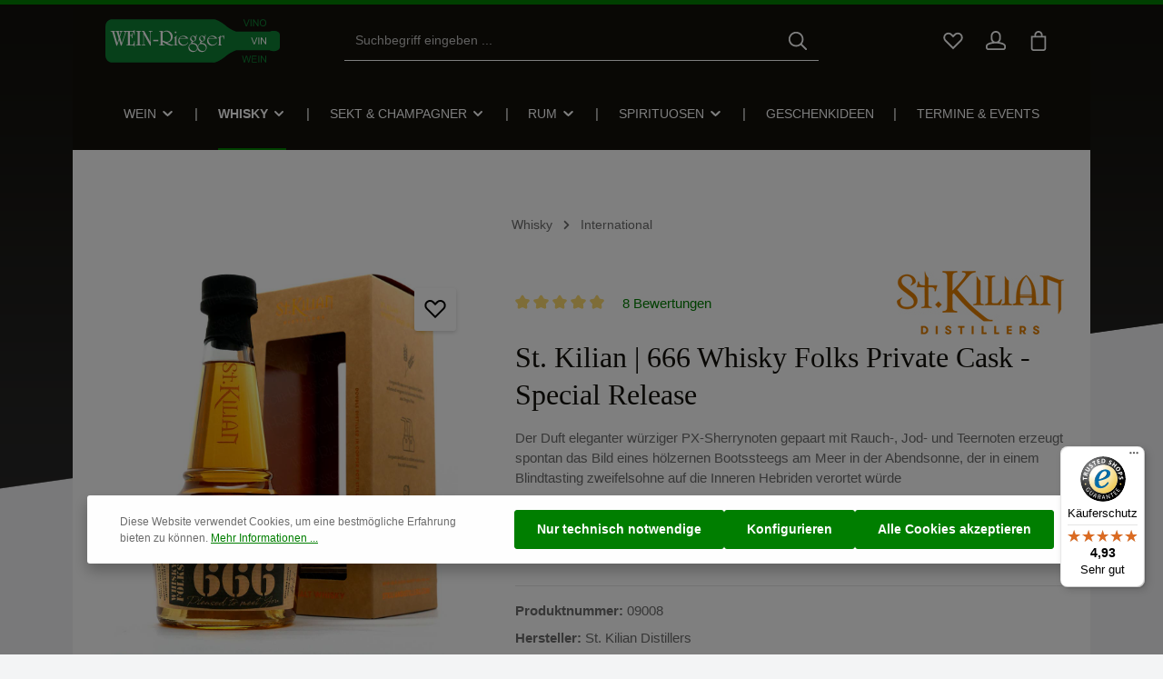

--- FILE ---
content_type: text/html; charset=UTF-8
request_url: https://www.wein-riegger.de/St.-Kilian-Distillers/St.-Kilian-666-Whisky-Folks-Private-Cask-Special-Release.html
body_size: 87520
content:

<!DOCTYPE html>

<html lang="de-DE"
      itemscope="itemscope"
      itemtype="https://schema.org/WebPage">

                                
    <head>
                                    <meta charset="utf-8">
            
                            <meta name="viewport"
                      content="width=device-width, initial-scale=1, shrink-to-fit=no">
            
                                <meta name="author"
                      content="">
                <meta name="robots"
                      content="index,follow">
                <meta name="revisit-after"
                      content="15 days">
                <meta name="keywords"
                      content="deutscher Single Malt Whisky, peated Whisky, Rüdenau, Deutsche Whiskybrennerei, deutscher Whisky, Mario Rudolf, Kilian Whisky, Private Cask Whisky">
                <meta name="description"
                      content="Der Duft eleganter würziger PX-Sherrynoten gepaart mit Rauch-, Jod- und Teernoten erzeugt spontan das Bild eines hölzernen Bootssteegs am Meer in der Abendsonne, der in einem Blindtasting zweifelsohne auf die Inneren Hebriden verortet würde">
            
    <link rel="alternate"
          type="application/rss+xml"
          title="Blog Feed"
          href="/blog.rss" />

                <meta property="og:type"
          content="product">
    <meta property="og:site_name"
          content="Wein-Riegger Onlineshop">
    <meta property="og:url"
          content="https://www.wein-riegger.de/St.-Kilian-Distillers/St.-Kilian-666-Whisky-Folks-Private-Cask-Special-Release.html">
    <meta property="og:title"
          content="St. Kilian | 666 Whisky Folks Private Cask">

    <meta property="og:description"
          content="Der Duft eleganter würziger PX-Sherrynoten gepaart mit Rauch-, Jod- und Teernoten erzeugt spontan das Bild eines hölzernen Bootssteegs am Meer in der Abendsonne, der in einem Blindtasting zweifelsohne auf die Inneren Hebriden verortet würde">
    <meta property="og:image"
          content="https://www.wein-riegger.de/media/a0/58/5a/1685568731/st_kilian_private_cask_666-090083eeec.jpg?ts=1685568731">

            <meta property="product:brand"
              content="St. Kilian Distillers">
    
            <meta property="product:price:amount"
          content="69.9">
    <meta property="product:price:currency"
          content="EUR">
    <meta property="product:product_link"
          content="https://www.wein-riegger.de/St.-Kilian-Distillers/St.-Kilian-666-Whisky-Folks-Private-Cask-Special-Release.html">

    <meta name="twitter:card"
          content="product">
    <meta name="twitter:site"
          content="Wein-Riegger Onlineshop">
    <meta name="twitter:title"
          content="St. Kilian | 666 Whisky Folks Private Cask">
    <meta name="twitter:description"
          content="Der Duft eleganter würziger PX-Sherrynoten gepaart mit Rauch-, Jod- und Teernoten erzeugt spontan das Bild eines hölzernen Bootssteegs am Meer in der Abendsonne, der in einem Blindtasting zweifelsohne auf die Inneren Hebriden verortet würde">
    <meta name="twitter:image"
          content="https://www.wein-riegger.de/media/a0/58/5a/1685568731/st_kilian_private_cask_666-090083eeec.jpg?ts=1685568731">

                                    <meta itemprop="copyrightHolder"
                      content="Wein-Riegger Onlineshop">
                <meta itemprop="copyrightYear"
                      content="">
                <meta itemprop="isFamilyFriendly"
                      content="false">
                <meta itemprop="image"
                      content="https://www.wein-riegger.de/media/44/e7/13/1654095060/Wein-Riegger_Logo.svg?ts=1654095060">
            

                
    
                        <meta name="theme-color"
              content="#ffffff">
    
                                                
                    <link rel="shortcut icon"
                  href="https://www.wein-riegger.de/media/14/f9/5d/1654016945/favicon32.ico?ts=1654016945">
        
                                <link rel="apple-touch-icon"
                  href="https://www.wein-riegger.de/media/14/f9/5d/1654016945/favicon32.ico?ts=1654016945">
                    
            
    
    <link rel="canonical" href="https://www.wein-riegger.de/St.-Kilian-Distillers/St.-Kilian-666-Whisky-Folks-Private-Cask-Special-Release.html">

                    <title itemprop="name">St. Kilian | 666 Whisky Folks Private Cask</title>
        
                                                                            <link rel="stylesheet"
                      href="https://www.wein-riegger.de/theme/c08f4f60dd71d7c0741f3449328844d7/css/all.css?1765961723">
                                    

                
                
                        <script>
        window.features = {"V6_5_0_0":true,"v6.5.0.0":true,"V6_6_0_0":true,"v6.6.0.0":true,"V6_7_0_0":false,"v6.7.0.0":false,"DISABLE_VUE_COMPAT":false,"disable.vue.compat":false,"ACCESSIBILITY_TWEAKS":false,"accessibility.tweaks":false,"ADMIN_VITE":false,"admin.vite":false,"TELEMETRY_METRICS":false,"telemetry.metrics":false,"CACHE_REWORK":false,"cache.rework":false,"PAYPAL_SETTINGS_TWEAKS":false,"paypal.settings.tweaks":false,"SSO":false,"sso":false,"RULE_BUILDER":true,"rule.builder":true,"FLOW_BUILDER":true,"flow.builder":true,"ADVANCED_SEARCH":true,"advanced.search":true,"RETURNS_MANAGEMENT":true,"returns.management":true,"TEXT_GENERATOR":true,"text.generator":true,"CHECKOUT_SWEETENER":true,"checkout.sweetener":true,"IMAGE_CLASSIFICATION":true,"image.classification":true,"PROPERTY_EXTRACTOR":true,"property.extractor":true,"REVIEW_SUMMARY":true,"review.summary":true,"REVIEW_TRANSLATOR":true,"review.translator":true,"CONTENT_GENERATOR":true,"content.generator":true,"EXPORT_ASSISTANT":true,"export.assistant":true,"QUICK_ORDER":true,"quick.order":true,"EMPLOYEE_MANAGEMENT":true,"employee.management":true,"QUOTE_MANAGEMENT":true,"quote.management":true,"CAPTCHA":true,"captcha":true,"NATURAL_LANGUAGE_SEARCH":true,"natural.language.search":true,"IMAGE_UPLOAD_SEARCH":true,"image.upload.search":true,"ORDER_APPROVAL":true,"order.approval":true,"SPATIAL_CMS_ELEMENT":true,"spatial.cms.element":true,"SHOPPING_LISTS":true,"shopping.lists":true,"TEXT_TO_IMAGE_GENERATION":true,"text.to.image.generation":true,"SPATIAL_SCENE_EDITOR":false,"spatial.scene.editor":false,"FEATURE_SWAGCMSEXTENSIONS_1":true,"feature.swagcmsextensions.1":true,"FEATURE_SWAGCMSEXTENSIONS_2":true,"feature.swagcmsextensions.2":true,"FEATURE_SWAGCMSEXTENSIONS_8":true,"feature.swagcmsextensions.8":true,"FEATURE_SWAGCMSEXTENSIONS_63":true,"feature.swagcmsextensions.63":true};
    </script>
        
                            <!-- WbmTagManagerAnalytics Head Snippet Start -->
                                        
                <script>
            window.dataLayer = window.dataLayer || [];
            function gtag() { dataLayer.push(arguments); }
            gtag('consent', 'default', {
                'ad_user_data': 'denied',
                'ad_storage': 'denied',
                'ad_personalization': 'denied',
                'analytics_storage': 'denied'
            });
        </script>
    

    <!-- Shopware Analytics -->
    <script>
        window.shopwareAnalytics = {
            trackingId: '',
            merchantConsent: true,
            debug: false,
            storefrontController: 'Product',
            storefrontAction: 'index',
            storefrontRoute: 'frontend.detail.page',
            storefrontCmsPageType:  'product_detail' ,
        };
    </script>
    <!-- End Shopware Analytics -->
        

                
                
                            
        
        
                
                                        


            <script id="wbmTagMangerDefine" type="text/javascript">
            let gtmIsTrackingProductClicks = Boolean(1),
                gtmIsTrackingAddToWishlistClicks = Boolean(1),
                gtmContainerId = 'GTM-KCBZFQN',
                hasSWConsentSupport = Boolean(1);
            window.wbmScriptIsSet = false;
            window.dataLayer = window.dataLayer || [];
            window.dataLayer.push({"event":"user","id":null});
        </script>

        <script id="wbmTagMangerDataLayer" type="text/javascript">
            window.dataLayer.push({ ecommerce: null });
            window.dataLayer.push({"google_tag_params":{"ecomm_prodid":"09008","ecomm_pagetype":"product"}});

            
                

            
            let onEventDataLayer = JSON.parse('[{"event":"view_item","ecommerce":{"value":69.9,"items":[{"item_category":"International","price":69.9,"item_brand":"St. Kilian Distillers","item_id":"09008","item_name":"St. Kilian | 666 Whisky Folks Private Cask - Special Release","item_variant":""}],"currency":"EUR"}}]');
                    </script>    
                        <script id="wbmTagManger" type="text/javascript" >
                function getCookie(name) {
                    var cookieMatch = document.cookie.match(name + '=(.*?)(;|$)');
                    return cookieMatch && decodeURI(cookieMatch[1]);
                }

                let gtmCookieSet = getCookie('wbm-tagmanager-enabled');
                
                let googleTag = function(w,d,s,l,i){w[l]=w[l]||[];w[l].push({'gtm.start':new Date().getTime(),event:'gtm.js'});var f=d.getElementsByTagName(s)[0],j=d.createElement(s),dl=l!='dataLayer'?'&l='+l:'';j.async=true;j.src='https://www.googletagmanager.com/gtm.js?id='+i+dl+'';f.parentNode.insertBefore(j,f);};
                

                if (hasSWConsentSupport && gtmCookieSet === null) {
                    window.wbmGoogleTagmanagerId = gtmContainerId;
                    window.wbmScriptIsSet = false;
                    window.googleTag = googleTag;
                } else {
                    window.wbmScriptIsSet = true;
                    googleTag(window, document, 'script', 'dataLayer', gtmContainerId);
                    googleTag = null;

                    window.dataLayer = window.dataLayer || [];
                    function gtag() { dataLayer.push(arguments); }

                    if (hasSWConsentSupport) {
                        (() => {
                            const analyticsStorageEnabled = document.cookie.split(';').some((item) => item.trim().includes('google-analytics-enabled=1'));
                            const adsEnabled = document.cookie.split(';').some((item) => item.trim().includes('google-ads-enabled=1'));

                            gtag('consent', 'update', {
                                'ad_storage': adsEnabled ? 'granted' : 'denied',
                                'ad_user_data': adsEnabled ? 'granted' : 'denied',
                                'ad_personalization': adsEnabled ? 'granted' : 'denied',
                                'analytics_storage': analyticsStorageEnabled ? 'granted' : 'denied'
                            });
                        })();
                    }
                }

                
            </script><!-- WbmTagManagerAnalytics Head Snippet End -->
            

    

                
                                
            <script type="text/javascript"
                                src='https://www.google.com/recaptcha/api.js?render=6LdPQ-sqAAAAADO7LLQtaXOrYXnwCIk7_7fw6BJc'
                defer></script>
        <script>
                                        window.googleReCaptchaV3Active = true;
                    </script>
            

    
                
                                    <script>
                    window.useDefaultCookieConsent = true;
                </script>
                    
                                                <script>
                window.activeNavigationId = '4bbc6ac529ae4f10b65892c5c92b5dd4';
                window.router = {
                    'frontend.cart.offcanvas': '/checkout/offcanvas',
                    'frontend.cookie.offcanvas': '/cookie/offcanvas',
                    'frontend.checkout.finish.page': '/checkout/finish',
                    'frontend.checkout.info': '/widgets/checkout/info',
                    'frontend.menu.offcanvas': '/widgets/menu/offcanvas',
                    'frontend.cms.page': '/widgets/cms',
                    'frontend.cms.navigation.page': '/widgets/cms/navigation',
                    'frontend.account.addressbook': '/widgets/account/address-book',
                    'frontend.country.country-data': '/country/country-state-data',
                    'frontend.app-system.generate-token': '/app-system/Placeholder/generate-token',
                    };
                window.salesChannelId = '56775afacdc1468d8e268b390247931c';
            </script>
        

    
    

        
    <script>
        window.router['widgets.swag.cmsExtensions.quickview'] = '/swag/cms-extensions/quickview';
        window.router['widgets.swag.cmsExtensions.quickview.variant'] = '/swag/cms-extensions/quickview/variant';
    </script>


    <script>
        window.router['frontend.shopware_analytics.customer.data'] = '/storefront/script/shopware-analytics-customer'
    </script>


    <script>
        window.router['frontend.product.review.translate'] = '/translate-review';
    </script>

                                <script>
                
                window.breakpoints = {"xs":0,"sm":576,"md":768,"lg":992,"xl":1200,"xxl":1400};
            </script>
        
                                    <script>
                    window.customerLoggedInState = 0;

                    window.wishlistEnabled = 1;
                </script>
                    
                                    
    
                            <script>
                window.themeAssetsPublicPath = 'https://www.wein-riegger.de/theme/50f684899fa3422d8a00f2593b846762/assets/';
            </script>
        
                                                            <script>
                        window.themeJsPublicPath = 'https://www.wein-riegger.de/theme/c08f4f60dd71d7c0741f3449328844d7/js/';
                    </script>
                                            <script type="text/javascript" src="https://www.wein-riegger.de/theme/c08f4f60dd71d7c0741f3449328844d7/js/storefront/storefront.js?1765961723" defer></script>
                                            <script type="text/javascript" src="https://www.wein-riegger.de/theme/c08f4f60dd71d7c0741f3449328844d7/js/swag-pay-pal/swag-pay-pal.js?1765961723" defer></script>
                                            <script type="text/javascript" src="https://www.wein-riegger.de/theme/c08f4f60dd71d7c0741f3449328844d7/js/subscription/subscription.js?1765961723" defer></script>
                                            <script type="text/javascript" src="https://www.wein-riegger.de/theme/c08f4f60dd71d7c0741f3449328844d7/js/checkout-sweetener/checkout-sweetener.js?1765961723" defer></script>
                                            <script type="text/javascript" src="https://www.wein-riegger.de/theme/c08f4f60dd71d7c0741f3449328844d7/js/text-translator/text-translator.js?1765961723" defer></script>
                                            <script type="text/javascript" src="https://www.wein-riegger.de/theme/c08f4f60dd71d7c0741f3449328844d7/js/employee-management/employee-management.js?1765961723" defer></script>
                                            <script type="text/javascript" src="https://www.wein-riegger.de/theme/c08f4f60dd71d7c0741f3449328844d7/js/quick-order/quick-order.js?1765961723" defer></script>
                                            <script type="text/javascript" src="https://www.wein-riegger.de/theme/c08f4f60dd71d7c0741f3449328844d7/js/advanced-search/advanced-search.js?1765961723" defer></script>
                                            <script type="text/javascript" src="https://www.wein-riegger.de/theme/c08f4f60dd71d7c0741f3449328844d7/js/captcha/captcha.js?1765961723" defer></script>
                                            <script type="text/javascript" src="https://www.wein-riegger.de/theme/c08f4f60dd71d7c0741f3449328844d7/js/quote-management/quote-management.js?1765961723" defer></script>
                                            <script type="text/javascript" src="https://www.wein-riegger.de/theme/c08f4f60dd71d7c0741f3449328844d7/js/a-i-search/a-i-search.js?1765961723" defer></script>
                                            <script type="text/javascript" src="https://www.wein-riegger.de/theme/c08f4f60dd71d7c0741f3449328844d7/js/spatial-cms-element/spatial-cms-element.js?1765961723" defer></script>
                                            <script type="text/javascript" src="https://www.wein-riegger.de/theme/c08f4f60dd71d7c0741f3449328844d7/js/order-approval/order-approval.js?1765961723" defer></script>
                                            <script type="text/javascript" src="https://www.wein-riegger.de/theme/c08f4f60dd71d7c0741f3449328844d7/js/shopping-list/shopping-list.js?1765961723" defer></script>
                                            <script type="text/javascript" src="https://www.wein-riegger.de/theme/c08f4f60dd71d7c0741f3449328844d7/js/cbax-modul-cross-selling/cbax-modul-cross-selling.js?1765961723" defer></script>
                                            <script type="text/javascript" src="https://www.wein-riegger.de/theme/c08f4f60dd71d7c0741f3449328844d7/js/swag-customized-products/swag-customized-products.js?1765961723" defer></script>
                                            <script type="text/javascript" src="https://www.wein-riegger.de/theme/c08f4f60dd71d7c0741f3449328844d7/js/netzp-shopmanager6/netzp-shopmanager6.js?1765961723" defer></script>
                                            <script type="text/javascript" src="https://www.wein-riegger.de/theme/c08f4f60dd71d7c0741f3449328844d7/js/swag-cms-extensions/swag-cms-extensions.js?1765961723" defer></script>
                                            <script type="text/javascript" src="https://www.wein-riegger.de/theme/c08f4f60dd71d7c0741f3449328844d7/js/netzp-events6/netzp-events6.js?1765961723" defer></script>
                                            <script type="text/javascript" src="https://www.wein-riegger.de/theme/c08f4f60dd71d7c0741f3449328844d7/js/tanmar-ng-product-reviews-design/tanmar-ng-product-reviews-design.js?1765961723" defer></script>
                                            <script type="text/javascript" src="https://www.wein-riegger.de/theme/c08f4f60dd71d7c0741f3449328844d7/js/netzp-blog6/netzp-blog6.js?1765961723" defer></script>
                                            <script type="text/javascript" src="https://www.wein-riegger.de/theme/c08f4f60dd71d7c0741f3449328844d7/js/frosh-platform-filter-search/frosh-platform-filter-search.js?1765961723" defer></script>
                                            <script type="text/javascript" src="https://www.wein-riegger.de/theme/c08f4f60dd71d7c0741f3449328844d7/js/acris-stock-notification-c-s/acris-stock-notification-c-s.js?1765961723" defer></script>
                                            <script type="text/javascript" src="https://www.wein-riegger.de/theme/c08f4f60dd71d7c0741f3449328844d7/js/zeobv-bundle-products/zeobv-bundle-products.js?1765961723" defer></script>
                                            <script type="text/javascript" src="https://www.wein-riegger.de/theme/c08f4f60dd71d7c0741f3449328844d7/js/wbm-tag-manager-analytics/wbm-tag-manager-analytics.js?1765961723" defer></script>
                                            <script type="text/javascript" src="https://www.wein-riegger.de/theme/c08f4f60dd71d7c0741f3449328844d7/js/tanmar-ng-product-reviews/tanmar-ng-product-reviews.js?1765961723" defer></script>
                                            <script type="text/javascript" src="https://www.wein-riegger.de/theme/c08f4f60dd71d7c0741f3449328844d7/js/tmms-additional-newsletter-registration-options/tmms-additional-newsletter-registration-options.js?1765961723" defer></script>
                                            <script type="text/javascript" src="https://www.wein-riegger.de/theme/c08f4f60dd71d7c0741f3449328844d7/js/pickware-dhl/pickware-dhl.js?1765961723" defer></script>
                                            <script type="text/javascript" src="https://www.wein-riegger.de/theme/c08f4f60dd71d7c0741f3449328844d7/js/pickware-shipping-bundle/pickware-shipping-bundle.js?1765961723" defer></script>
                                            <script type="text/javascript" src="https://www.wein-riegger.de/theme/c08f4f60dd71d7c0741f3449328844d7/js/dne-custom-css-js/dne-custom-css-js.js?1765961723" defer></script>
                                            <script type="text/javascript" src="https://www.wein-riegger.de/theme/c08f4f60dd71d7c0741f3449328844d7/js/newsletter-sendinblue/newsletter-sendinblue.js?1765961723" defer></script>
                                            <script type="text/javascript" src="https://www.wein-riegger.de/theme/c08f4f60dd71d7c0741f3449328844d7/js/cbax-modul-manufacturers/cbax-modul-manufacturers.js?1765961723" defer></script>
                                            <script type="text/javascript" src="https://www.wein-riegger.de/theme/c08f4f60dd71d7c0741f3449328844d7/js/swag-custom-notification/swag-custom-notification.js?1765961723" defer></script>
                                            <script type="text/javascript" src="https://www.wein-riegger.de/theme/c08f4f60dd71d7c0741f3449328844d7/js/swag-analytics/swag-analytics.js?1765961723" defer></script>
                                            <script type="text/javascript" src="https://www.wein-riegger.de/theme/c08f4f60dd71d7c0741f3449328844d7/js/zenit-platform-atmos/zenit-platform-atmos.js?1765961723" defer></script>
                                            <script type="text/javascript" src="https://www.wein-riegger.de/theme/c08f4f60dd71d7c0741f3449328844d7/js/zenit-platform-atmos-set2/zenit-platform-atmos-set2.js?1765961723" defer></script>
                                                        

    
    
        </head>

        
                
    <body class="is-ctl-product is-act-index has-product-actions has-pw-toggle is-cms is-lo-full-width-header is-tb-hidden is-srch-default is-mn-offcanvas-md is-tanmar-product-reviews-design">

                            
    
    
            <div class="skip-to-content bg-primary-subtle text-primary-emphasis visually-hidden-focusable overflow-hidden">
            <div class="container d-flex justify-content-center">
                                                                                        <a href="#content-main" class="skip-to-content-link d-inline-flex text-decoration-underline m-1 p-2 fw-bold gap-2">
                                Zum Hauptinhalt springen
                            </a>
                                            
                                    
            <a href="#header-main-search-input"
           class="skip-to-content-link d-inline-flex text-decoration-underline m-1 p-2 fw-bold gap-2 d-none d-sm-block">
            Zur Suche springen
        </a>
    
                                    
            <a href="#main-navigation-menu" class="skip-to-content-link d-inline-flex text-decoration-underline m-1 p-2 fw-bold gap-2 d-none d-lg-block">
            Zur Hauptnavigation springen
        </a>
                                </div>
        </div>
        
        
            
                            <noscript>
                <iframe src="https://www.googletagmanager.com/ns.html?id=GTM-KCBZFQN"
                        height="0"
                        width="0"
                        style="display:none;visibility:hidden"
                        title="Google Tagmanager">

                </iframe>
            </noscript>
            
                <noscript class="noscript-main">
                
    <div role="alert"
                  class="alert alert-info alert-has-icon">
                                                                        
                                                                            
                                    
                <span class="icon icon-info" aria-hidden="true">
                                        <svg xmlns="http://www.w3.org/2000/svg" xmlns:xlink="http://www.w3.org/1999/xlink" width="24" height="24" viewBox="0 0 24 24"><defs><path d="M12 7c.5523 0 1 .4477 1 1s-.4477 1-1 1-1-.4477-1-1 .4477-1 1-1zm1 9c0 .5523-.4477 1-1 1s-1-.4477-1-1v-5c0-.5523.4477-1 1-1s1 .4477 1 1v5zm11-4c0 6.6274-5.3726 12-12 12S0 18.6274 0 12 5.3726 0 12 0s12 5.3726 12 12zM12 2C6.4772 2 2 6.4772 2 12s4.4772 10 10 10 10-4.4772 10-10S17.5228 2 12 2z" id="icons-default-info" /></defs><use xlink:href="#icons-default-info" fill="#758CA3" fill-rule="evenodd" /></svg>
                    </span>
    
                                                        
                                    
                    <div class="alert-content-container">
                                                    
                                                        <div class="alert-content">                                                    Um unseren Shop in vollem Umfang nutzen zu können, empfehlen wir Ihnen Javascript in Ihrem Browser zu aktivieren.
                                                                </div>                
                                                                </div>
            </div>
            </noscript>
        


                
    <div class="page-wrapper">

                                                                                                                                                                                                        
                                                                                                                                                                                                                                                        
                                                                            
                                        
                                
                                
                                
                                                    
                                                                                
                                                
                                
                
                
                
                
                                
                                                
                                                                
                                
                    
                <header class="header-main header-multi-line header-multi-line-mobile header-logo-left"
                        data-zen-sticky-header="true"
                        data-zen-sticky-header-options="{&quot;viewports&quot;:[&quot;XXL&quot;,&quot;XS&quot;,&quot;SM&quot;,&quot;MD&quot;,&quot;LG&quot;,&quot;XL&quot;],&quot;scrollOffset&quot;:&quot;&quot;,&quot;autoHide&quot;:true}"
                                                    data-zen-header-tooltips="true"
                            data-zen-header-tooltips-options="{&quot;tooltipPlacement&quot;:&quot;bottom&quot;}"
                        >
                    <div class="header-inner">
                                                                                                                        
                                                

                <div class="nav-header ">
            <div class="container">
                <div class="header-row row gx-1">

                                        
                    
                    
                    
                    
                    
                    
                                                                                                                                                                                        <div class="header-logo-col col-12 col-md-auto col-lg-3">
                                        <div class="header-logo-main">
                    <a class="header-logo-main-link"
               href="/"
               title="Zur Startseite gehen">
                                
                        <picture class="header-logo-picture">
                                                                            
                                                                            
                                                                                    <img src="https://www.wein-riegger.de/media/44/e7/13/1654095060/Wein-Riegger_Logo.svg?ts=1654095060"
                                     alt="Zur Startseite gehen"
                                     class="img-fluid header-logo-main-img">
                                                                        </picture>
                
            </a>
            </div>
                                </div>
                                                                        
                                                                                                                                                                    <div class="header-menu-button col-auto d-md-none"
                                     data-zen-tooltip-title="Menü">
                                                                            <button
                                            class="btn nav-main-toggle-btn header-actions-btn"
                                            type="button"
                                            data-off-canvas-menu="true"
                                            aria-label="Menü"
                                        >
                                                                                                                    
                                                
                <span class="icon icon-stack">
                                        <svg xmlns="http://www.w3.org/2000/svg" xmlns:xlink="http://www.w3.org/1999/xlink" version="1.1" width="32" height="32" viewBox="0 0 32 32"><defs><path d="M4 6.667h24q0.552 0 0.943 0.391t0.391 0.943-0.391 0.943-0.943 0.391h-24q-0.552 0-0.943-0.391t-0.391-0.943 0.391-0.943 0.943-0.391zM4 22.667h24q0.552 0 0.943 0.391t0.391 0.943-0.391 0.943-0.943 0.391h-24q-0.552 0-0.943-0.391t-0.391-0.943 0.391-0.943 0.943-0.391zM4 14.667h24q0.552 0 0.943 0.391t0.391 0.943-0.391 0.943-0.943 0.391h-24q-0.552 0-0.943-0.391t-0.391-0.943 0.391-0.943 0.943-0.391z" id="icons-featherold-stack" /></defs><use xlink:href="#icons-featherold-stack" fill-rule="evenodd" /></svg>
                    </span>
    
                                                                                        </button>
                                    
                                </div>
                                                                        
                                                                                                                                                                                                        <div class="header-search-col col-12 col-sm-auto col-lg-6 ms-auto ms-lg-0 order-last order-sm-0">

                                        
                                        
    <div class="collapse"
         id="searchCollapse">
        <div class="header-search">
                
    
                    <form action="/search"
                      method="get"
                      data-search-widget="true"
                      data-search-widget-options="{&quot;searchWidgetMinChars&quot;:2}"
                      data-url="/suggest?search="
                      class="header-search-form">
                            <div class="input-group has-validation">
                                        <input type="search"
                                       id="header-main-search-input"
                                       name="search"
                                       class="form-control header-search-input"
                                       autocomplete="off"
                                       autocapitalize="off"
                                       placeholder="Suchbegriff eingeben ..."
                                       aria-label="Suchbegriff eingeben ..."
                                       value=""
                                >
                            

                                        <button type="submit"
                                        class="btn header-search-btn"
                                        aria-label="Suchen">
                                    <span class="header-search-icon">
                                                                
                                                
                <span class="icon icon-search">
                                        <svg xmlns="http://www.w3.org/2000/svg" xmlns:xlink="http://www.w3.org/1999/xlink" version="1.1" width="32" height="32" viewBox="0 0 32 32"><defs><path d="M13.333 1.333q2.438 0 4.661 0.953t3.828 2.557 2.557 3.828 0.953 4.661q0 2.094-0.682 4.010t-1.943 3.479l7.573 7.563q0.385 0.385 0.385 0.948 0 0.573-0.38 0.953t-0.953 0.38q-0.563 0-0.948-0.385l-7.563-7.573q-1.563 1.26-3.479 1.943t-4.010 0.682q-2.438 0-4.661-0.953t-3.828-2.557-2.557-3.828-0.953-4.661 0.953-4.661 2.557-3.828 3.828-2.557 4.661-0.953zM13.333 4q-1.896 0-3.625 0.74t-2.979 1.99-1.99 2.979-0.74 3.625 0.74 3.625 1.99 2.979 2.979 1.99 3.625 0.74 3.625-0.74 2.979-1.99 1.99-2.979 0.74-3.625-0.74-3.625-1.99-2.979-2.979-1.99-3.625-0.74z" id="icons-featherold-search" /></defs><use xlink:href="#icons-featherold-search" fill-rule="evenodd" /></svg>
                    </span>
    
                                        </span>
                                </button>
                            

                            <button class="btn header-close-btn js-search-close-btn d-none"
                    type="button"
                    aria-label="Die Dropdown-Suche schließen">
                <span class="header-close-icon">
                                            
                                                
                <span class="icon icon-x">
                                        <svg xmlns="http://www.w3.org/2000/svg" xmlns:xlink="http://www.w3.org/1999/xlink" version="1.1" width="32" height="32" viewBox="0 0 32 32"><defs><path d="M25.333 5.333q0.573 0 0.953 0.38t0.38 0.953q0 0.563-0.385 0.948l-8.396 8.385 8.396 8.385q0.385 0.385 0.385 0.948 0 0.573-0.38 0.953t-0.953 0.38q-0.563 0-0.948-0.385l-8.385-8.396-8.385 8.396q-0.385 0.385-0.948 0.385-0.573 0-0.953-0.38t-0.38-0.953q0-0.563 0.385-0.948l8.396-8.385-8.396-8.385q-0.385-0.385-0.385-0.948 0-0.573 0.38-0.953t0.953-0.38q0.563 0 0.948 0.385l8.385 8.396 8.385-8.396q0.385-0.385 0.948-0.385z" id="icons-featherold-x" /></defs><use xlink:href="#icons-featherold-x" fill-rule="evenodd" /></svg>
                    </span>
    
                    </span>
            </button>
            </div>
                </form>
            
        </div>
    </div>
                                    </div>
                                                                                                        
                                                                                                                                                                    <div class="header-actions-col col-auto ms-auto ms-sm-0 ms-lg-auto">
                                    <div class="row gx-1 justify-content-end">
                                                                                    <div class="col-auto d-none d-md-flex d-lg-none"
                                                 data-zen-tooltip-title="Menü">
                                                                                        <button
                                            class="btn nav-main-toggle-btn header-actions-btn"
                                            type="button"
                                            data-off-canvas-menu="true"
                                            aria-label="Menü"
                                        >
                                                                                                                    
                                                
                <span class="icon icon-stack">
                                        <svg xmlns="http://www.w3.org/2000/svg" xmlns:xlink="http://www.w3.org/1999/xlink" version="1.1" width="32" height="32" viewBox="0 0 32 32"><use xlink:href="#icons-featherold-stack" fill-rule="evenodd" /></svg>
                    </span>
    
                                                                                        </button>
                                    
                                            </div>
                                        
                                                                                                                            <div class="col-auto d-sm-none">
                                                <div class="search-toggle"
                                                     data-zen-tooltip-title="Suchen">
                                                    <button class="btn header-actions-btn search-toggle-btn js-search-toggle-btn collapsed"
                                                            type="button"
                                                                                                                    data-bs-toggle="collapse"
                                                            data-bs-target="#searchCollapse"
                                                            aria-expanded="false"
                                                            aria-controls="searchCollapse"
                                                                                                                    aria-label="Suchen">
                                                                                
                                                
                <span class="icon icon-search">
                                        <svg xmlns="http://www.w3.org/2000/svg" xmlns:xlink="http://www.w3.org/1999/xlink" version="1.1" width="32" height="32" viewBox="0 0 32 32"><use xlink:href="#icons-featherold-search" fill-rule="evenodd" /></svg>
                    </span>
    
                                                                                    
                                                
                <span class="icon icon-x icon-search-close d-none">
                                        <svg xmlns="http://www.w3.org/2000/svg" xmlns:xlink="http://www.w3.org/1999/xlink" version="1.1" width="32" height="32" viewBox="0 0 32 32"><use xlink:href="#icons-featherold-x" fill-rule="evenodd" /></svg>
                    </span>
    
                                                        </button>
                                                </div>
                                            </div>
                                        
                                                                                                                                                                                <div class="col-auto">
                                                    <div class="header-wishlist"
                                                         data-zen-tooltip-title="Merkzettel">
                                                        <a class="btn header-wishlist-btn header-actions-btn"
                                                           href="/wishlist"
                                                           title="Merkzettel"
                                                           aria-label="Merkzettel">
                                                                
            <span class="header-wishlist-icon">
                                    
                                                
                <span class="icon icon-heart">
                                        <svg xmlns="http://www.w3.org/2000/svg" xmlns:xlink="http://www.w3.org/1999/xlink" version="1.1" width="32" height="32" viewBox="0 0 32 32"><defs><path d="M23.542 2.667q2.177 0 4.016 1.073t2.911 2.911 1.073 4.016q0 1.563-0.599 3.036t-1.745 2.62l-13.198 13.198-13.198-13.198q-1.146-1.146-1.745-2.62t-0.599-3.036q0-2.177 1.073-4.016t2.911-2.911 4.016-1.073q1.573 0 3.036 0.594t2.62 1.75l1.885 1.885 1.885-1.885q1.146-1.146 2.62-1.745t3.036-0.599zM23.542 5.333q-1.042 0-2.021 0.396t-1.75 1.167l-3.771 3.771-3.771-3.771q-0.771-0.771-1.75-1.167t-2.021-0.396q-1.458 0-2.682 0.714t-1.938 1.938-0.714 2.682q0 1.042 0.396 2.021t1.167 1.75l11.313 11.313 11.312-11.313q0.771-0.771 1.167-1.75t0.396-2.021q0-1.458-0.714-2.682t-1.938-1.938-2.682-0.714z" id="icons-featherold-heart" /></defs><use xlink:href="#icons-featherold-heart" fill-rule="evenodd" /></svg>
                    </span>
    
            </span>
    
    
    
        <span class="badge header-wishlist-badge"
          id="wishlist-basket"
          data-wishlist-storage="true"
          data-wishlist-storage-options="{&quot;listPath&quot;:&quot;\/wishlist\/list&quot;,&quot;mergePath&quot;:&quot;\/wishlist\/merge&quot;,&quot;pageletPath&quot;:&quot;\/wishlist\/merge\/pagelet&quot;}"
          data-wishlist-widget="true"
          data-wishlist-widget-options="{&quot;showCounter&quot;:true}"
    ></span>
                                                        </a>
                                                    </div>
                                                </div>
                                                                                    
                                                                                                                            <div class="col-auto">
                                                <div class="account-menu"
                                                     data-zen-tooltip-title="Ihr Konto">
                                                        <div class="dropdown">
            <button class="btn account-menu-btn header-actions-btn"
            type="button"
            id="accountWidget"
            data-account-menu="true"
            data-bs-toggle="dropdown"
            aria-haspopup="true"
            aria-expanded="false"
            aria-label="Ihr Konto"
            title="Ihr Konto">
                                
                                                
                <span class="icon icon-avatar">
                                        <svg xmlns="http://www.w3.org/2000/svg" xmlns:xlink="http://www.w3.org/1999/xlink" version="1.1" width="32" height="32" viewBox="0 0 32 32"><defs><path d="M16 0q2.177 0 4.016 1.073t2.911 2.911 1.073 4.016v4q0 1.667-0.646 3.156t-1.802 2.594q3.042 0.479 5.406 1.411t3.703 2.203 1.339 2.677v2.625q0 1.656-1.172 2.828t-2.828 1.172h-24q-1.656 0-2.828-1.172t-1.172-2.828v-2.635q0-1.406 1.339-2.677t3.698-2.203 5.401-1.401q-1.146-1.115-1.792-2.599t-0.646-3.151v-4q0-2.177 1.073-4.016t2.911-2.911 4.016-1.073zM16 20q-2.896 0-5.589 0.464t-4.693 1.297q-0.802 0.333-1.432 0.708t-0.958 0.677-0.495 0.526-0.167 0.359v2.635q0 0.552 0.391 0.943t0.943 0.391h24q0.552 0 0.943-0.391t0.391-0.943v-2.625q0-0.135-0.167-0.359t-0.495-0.526-0.958-0.677-1.432-0.719q-2-0.833-4.693-1.297t-5.589-0.464zM16 2.667q-2.208 0-3.771 1.563t-1.563 3.771v4q0 2.208 1.563 3.771t3.771 1.563 3.771-1.563 1.563-3.771v-4q0-2.208-1.563-3.771t-3.771-1.563z" id="icons-featherold-avatar" /></defs><use xlink:href="#icons-featherold-avatar" fill-rule="evenodd" /></svg>
                    </span>
    
    
                    </button>

                <div class="dropdown-menu dropdown-menu-end account-menu-dropdown shadow js-account-menu-dropdown"
         aria-labelledby="accountWidget">
        

        
            <div class="offcanvas-header">
                <button class="btn offcanvas-close js-offcanvas-close stretched-link" aria-label="Menü schließen">
                                                    
                                                
                <span class="icon icon-x icon-md">
                                        <svg xmlns="http://www.w3.org/2000/svg" xmlns:xlink="http://www.w3.org/1999/xlink" version="1.1" width="32" height="32" viewBox="0 0 32 32"><use xlink:href="#icons-featherold-x" fill-rule="evenodd" /></svg>
                    </span>
    
                </button>

        <span data-id="off-canvas-headline" class="offcanvas-title">
        Ihr Konto
    </span>
        </div>
    
            <div class="offcanvas-body">
                <div class="account-menu">
                    
    
                                    <div class="account-menu-login">
                                            <a href="/account/login"
                           title="Anmelden"
                           class="btn btn-primary account-menu-login-button">
                            Anmelden
                        </a>
                    
                                            <div class="account-menu-register">
                            oder <a href="/account/login"
                                                                            title="Registrieren">registrieren</a>
                        </div>
                                    </div>
                    
                    <div class="account-menu-links">
                    <div class="header-account-menu">
        <div class="card account-menu-inner">
                                                    
    
                                <div class="list-group list-group-flush account-aside-list-group">
                                                    <nav class="list-group list-group-flush account-aside-list-group">
                                                                                                    <a href="/account"
                                   title="Übersicht"
                                   class="list-group-item list-group-item-action account-aside-item"
                                   >
                                    Übersicht
                                </a>
                            
                                                                <a href="/account/profile"
                                   title="Persönliches Profil"
                                   class="list-group-item list-group-item-action account-aside-item"
                                   >
                                    Persönliches Profil
                                </a>
                            

                
                
                                                            <a href="/account/address"
                                   title="Adressen"
                                   class="list-group-item list-group-item-action account-aside-item"
                                   >
                                    Adressen
                                </a>
                            
                                                                                                                        <a href="/account/payment"
                                   title="Zahlungsarten"
                                   class="list-group-item list-group-item-action account-aside-item"
                                   >
                                    Zahlungsarten
                                </a>
                                                            
                                                            <a href="/account/order"
                                   title="Bestellungen"
                                   class="list-group-item list-group-item-action account-aside-item"
                                   >
                                    Bestellungen
                                </a>
                                                    

                

                

            

    
                        </nav>
                            

                            </div>
    
                                                </div>
    </div>
            </div>
            </div>
        </div>
        </div>
    </div>
                                                </div>
                                            </div>
                                        
                                                                                                                            <div class="col-auto">
                                                <div
                                                    class="header-cart"
                                                    data-off-canvas-cart="true"
                                                    data-zen-tooltip-title="Warenkorb"
                                                    >
                                                    <a
                                                        class="btn header-cart-btn header-actions-btn"
                                                        href="/checkout/cart"
                                                        data-cart-widget="true"
                                                        title="Warenkorb"
                                                        aria-labelledby="cart-widget-aria-label"
                                                    >
                                                            <span class="header-cart-icon">
                                
                                                
                <span class="icon icon-bag">
                                        <svg aria-label="Warenkorb" xmlns="http://www.w3.org/2000/svg" xmlns:xlink="http://www.w3.org/1999/xlink" version="1.1" width="32" height="32" viewBox="0 0 32 32"><defs><path d="M16 0q1.354 0 2.589 0.531t2.125 1.422 1.422 2.125 0.531 2.589v1.333h5.333v20q0 1.656-1.172 2.828t-2.828 1.172h-16q-1.656 0-2.828-1.172t-1.172-2.828v-20h5.333v-1.333q0-1.354 0.531-2.589t1.422-2.125 2.125-1.422 2.589-0.531zM25.333 28v-17.333h-18.667v17.333q0 0.552 0.391 0.943t0.943 0.391h16q0.552 0 0.943-0.391t0.391-0.943zM16 2.667q-1.656 0-2.828 1.172t-1.172 2.828v1.333h8v-1.333q0-1.656-1.172-2.828t-2.828-1.172z" id="icons-featherold-bag" /></defs><use xlink:href="#icons-featherold-bag" fill-rule="evenodd" /></svg>
                    </span>
    
        </span>
        <span class="header-cart-total d-none d-sm-inline-block ms-sm-2">
                0,00 €*    </span>

        <span
        class="visually-hidden"
        id="cart-widget-aria-label"
    >
        checkout.cartScreenReaderUpdate
    </span>
                                                    </a>
                                                </div>
                                            </div>
                                        
                                                                                                                                                                                                                                                                                                                                                                                                        
                                            
                                                                                                                        </div>
                                </div>
                                                                        
                                                            </div>
            </div>

                                                </div>
    
                        
                                                                                                                                                                    <div class="nav-main  ">
                                                                                                                                                                                                                
                 
    <div class="main-navigation"
         id="mainNavigation"
                    data-flyout-menu="true"
                    >
                            <div class="container">
                                                    
                                    <nav class="nav main-navigation-menu"
                        id="main-navigation-menu"
                        aria-label="Hauptnavigation"
                        itemscope="itemscope"
                        itemtype="https://schema.org/SiteNavigationElement">
                        
                            
                                                    
                                                                                            
                                    
    
    
                                        
    <div class="main-navigation-item flyout">
                                
                                        
            <a class="nav-link main-navigation-link nav-item-a836c0bee3ad4799b4af30d9e35064a9 "
                href="https://www.wein-riegger.de/wein/"
                itemprop="url"
                                                                                data-flyout-menu-trigger="a836c0bee3ad4799b4af30d9e35064a9"
                                                    >

                                <div class="main-navigation-link-text has-children" data-hover="Wein">
                                                                                                
                                                            
                    <span class="main-navigation-link-name" data-hover="Wein" itemprop="name">Wein</span>

                                                                                                                            
    
                <span class="icon icon-arrow-medium-down icon-xs icon-main-navigation-link-toggle">
                                        <svg xmlns="http://www.w3.org/2000/svg" xmlns:xlink="http://www.w3.org/1999/xlink" width="16" height="16" viewBox="0 0 16 16"><defs><path id="icons-solid-arrow-medium-down" d="M4.7071 6.2929c-.3905-.3905-1.0237-.3905-1.4142 0-.3905.3905-.3905 1.0237 0 1.4142l4 4c.3905.3905 1.0237.3905 1.4142 0l4-4c.3905-.3905.3905-1.0237 0-1.4142-.3905-.3905-1.0237-.3905-1.4142 0L8 9.5858l-3.2929-3.293z" /></defs><use xlink:href="#icons-solid-arrow-medium-down" fill="#758CA3" fill-rule="evenodd" /></svg>
                    </span>
    
                            
                    
                                                                                                    
                                    </div>
            </a>

                    
                                        </div>
                                                                                            
                                    
    
    
                                            <div class="main-navigation-divider" aria-hidden="true"></div>
                        
    <div class="main-navigation-item flyout">
                                                            
                                                                            
            <a class="nav-link main-navigation-link nav-item-71e299e253c44c10816d612df341836e active"
                href="https://www.wein-riegger.de/whisky/"
                itemprop="url"
                                                                                data-flyout-menu-trigger="71e299e253c44c10816d612df341836e"
                                                    >

                                <div class="main-navigation-link-text has-children" data-hover="Whisky">
                                                                                                
                                                            
                    <span class="main-navigation-link-name" data-hover="Whisky" itemprop="name">Whisky</span>

                                                                                                                            
    
                <span class="icon icon-arrow-medium-down icon-xs icon-main-navigation-link-toggle">
                                        <svg xmlns="http://www.w3.org/2000/svg" xmlns:xlink="http://www.w3.org/1999/xlink" width="16" height="16" viewBox="0 0 16 16"><use xlink:href="#icons-solid-arrow-medium-down" fill="#758CA3" fill-rule="evenodd" /></svg>
                    </span>
    
                            
                    
                                                                                                    
                                    </div>
            </a>

                    
                                        </div>
                                                                                            
                                    
    
    
                                            <div class="main-navigation-divider" aria-hidden="true"></div>
                        
    <div class="main-navigation-item flyout">
                                
                                        
            <a class="nav-link main-navigation-link nav-item-c0871eff7e3143d4ae6e4de9465f9e27 "
                href="https://www.wein-riegger.de/sekt-champagner/"
                itemprop="url"
                                                                                data-flyout-menu-trigger="c0871eff7e3143d4ae6e4de9465f9e27"
                                                    >

                                <div class="main-navigation-link-text has-children" data-hover="Sekt &amp; Champagner">
                                                                                                
                                                            
                    <span class="main-navigation-link-name" data-hover="Sekt &amp; Champagner" itemprop="name">Sekt &amp; Champagner</span>

                                                                                                                            
    
                <span class="icon icon-arrow-medium-down icon-xs icon-main-navigation-link-toggle">
                                        <svg xmlns="http://www.w3.org/2000/svg" xmlns:xlink="http://www.w3.org/1999/xlink" width="16" height="16" viewBox="0 0 16 16"><use xlink:href="#icons-solid-arrow-medium-down" fill="#758CA3" fill-rule="evenodd" /></svg>
                    </span>
    
                            
                    
                                                                                                    
                                    </div>
            </a>

                    
                                        </div>
                                                                                            
                                    
    
    
                                            <div class="main-navigation-divider" aria-hidden="true"></div>
                        
    <div class="main-navigation-item flyout">
                                
                                        
            <a class="nav-link main-navigation-link nav-item-bdc08321ae8e4bdda4444e94482b2fe1 "
                href="https://www.wein-riegger.de/rum/"
                itemprop="url"
                                                                                data-flyout-menu-trigger="bdc08321ae8e4bdda4444e94482b2fe1"
                                                    >

                                <div class="main-navigation-link-text has-children" data-hover="Rum">
                                                                                                
                                                            
                    <span class="main-navigation-link-name" data-hover="Rum" itemprop="name">Rum</span>

                                                                                                                            
    
                <span class="icon icon-arrow-medium-down icon-xs icon-main-navigation-link-toggle">
                                        <svg xmlns="http://www.w3.org/2000/svg" xmlns:xlink="http://www.w3.org/1999/xlink" width="16" height="16" viewBox="0 0 16 16"><use xlink:href="#icons-solid-arrow-medium-down" fill="#758CA3" fill-rule="evenodd" /></svg>
                    </span>
    
                            
                    
                                                                                                    
                                    </div>
            </a>

                    
                                        </div>
                                                                                            
                                    
    
    
                                            <div class="main-navigation-divider" aria-hidden="true"></div>
                        
    <div class="main-navigation-item flyout">
                                
                                        
            <a class="nav-link main-navigation-link nav-item-a8d118eab84047f8ab58c19376e7cd63 "
                href="https://www.wein-riegger.de/spirituosen/"
                itemprop="url"
                                                                                data-flyout-menu-trigger="a8d118eab84047f8ab58c19376e7cd63"
                                                    >

                                <div class="main-navigation-link-text has-children" data-hover="Spirituosen">
                                                                                                
                                                            
                    <span class="main-navigation-link-name" data-hover="Spirituosen" itemprop="name">Spirituosen</span>

                                                                                                                            
    
                <span class="icon icon-arrow-medium-down icon-xs icon-main-navigation-link-toggle">
                                        <svg xmlns="http://www.w3.org/2000/svg" xmlns:xlink="http://www.w3.org/1999/xlink" width="16" height="16" viewBox="0 0 16 16"><use xlink:href="#icons-solid-arrow-medium-down" fill="#758CA3" fill-rule="evenodd" /></svg>
                    </span>
    
                            
                    
                                                                                                    
                                    </div>
            </a>

                    
                                        </div>
                                                                                            
                                    
    
    
                                            <div class="main-navigation-divider" aria-hidden="true"></div>
                        
    <div class="main-navigation-item flyout">
                                
                                        
            <a class="nav-link main-navigation-link nav-item-8000e550459e4ddfa17ce8d39e28cd54 "
                href="https://www.wein-riegger.de/geschenkideen/"
                itemprop="url"
                                >

                                <div class="main-navigation-link-text" data-hover="Geschenkideen">
                                                                                                
                                                            
                    <span class="main-navigation-link-name" data-hover="Geschenkideen" itemprop="name">Geschenkideen</span>

                                                                                                
                    
                                                                                                    
                                    </div>
            </a>

                    
                                        </div>
                                                                                            
                                    
    
    
                                            <div class="main-navigation-divider" aria-hidden="true"></div>
                        
    <div class="main-navigation-item flyout">
                                
                                        
            <a class="nav-link main-navigation-link nav-item-4329dd6fd936403f84ce7cf1ae07f6f5 "
                href="https://www.wein-riegger.de/termine-events/"
                itemprop="url"
                                >

                                <div class="main-navigation-link-text" data-hover="Termine &amp; Events">
                                                                                                
                                                            
                    <span class="main-navigation-link-name" data-hover="Termine &amp; Events" itemprop="name">Termine &amp; Events</span>

                                                                                                
                    
                                                                                                    
                                    </div>
            </a>

                    
                                        </div>
                                                                        </nav>
                

                                                                </div>
        
                                                                                                                                                                                                                                                                                                                                                                                                                                                                                                                                                                                                                                                                        
                                                                        <div class="navigation-flyouts">
                                                                                                                                                            
            <div class="navigation-flyout"
             data-flyout-menu-id="a836c0bee3ad4799b4af30d9e35064a9">

                        <div class="navigation-flyout-inner">
                <div class="container">
                                                                        
                                    <div class="row navigation-flyout-bar">
                            <div class="col">
                    <div class="navigation-flyout-category-link">
                                                                                    <a class="nav-link"
                                   href="https://www.wein-riegger.de/wein/"
                                   itemprop="url"
                                   title="Wein">
                                                                            Zur Kategorie Wein
                                                                
    
                <span class="icon icon-arrow-right icon-primary">
                                        <svg xmlns="http://www.w3.org/2000/svg" xmlns:xlink="http://www.w3.org/1999/xlink" width="16" height="16" viewBox="0 0 16 16"><defs><path id="icons-solid-arrow-right" d="M6.7071 6.2929c-.3905-.3905-1.0237-.3905-1.4142 0-.3905.3905-.3905 1.0237 0 1.4142l3 3c.3905.3905 1.0237.3905 1.4142 0l3-3c.3905-.3905.3905-1.0237 0-1.4142-.3905-.3905-1.0237-.3905-1.4142 0L9 8.5858l-2.2929-2.293z" /></defs><use transform="rotate(-90 9 8.5)" xlink:href="#icons-solid-arrow-right" fill="#758CA3" fill-rule="evenodd" /></svg>
                    </span>
    
                                                                        </a>
                                                                        </div>
                </div>
            
                            <div class="col-auto">
                    <div class="navigation-flyout-close js-close-flyout-menu">
                                                                                                            
                                                
                <span class="icon icon-x">
                                        <svg xmlns="http://www.w3.org/2000/svg" xmlns:xlink="http://www.w3.org/1999/xlink" version="1.1" width="32" height="32" viewBox="0 0 32 32"><use xlink:href="#icons-featherold-x" fill-rule="evenodd" /></svg>
                    </span>
    
                                                                            </div>
                </div>
                    </div>
    
            
            <div class="row navigation-flyout-content" tabindex="-1">
            <div class="col-8 col-xl-9">
        <div class="navigation-flyout-categories">
                        
                
        
        
        
        
                                                                                                                                                                                                                                                                                                                                                    
        
    <div class="row navigation-flyout-categories is-level-0 has-media">
                                            
                                                        
                                
                
                <div class=" navigation-flyout-col">
                                                                                                                            <a class="nav-item nav-link navigation-flyout-link is-level-0"
                                   href="https://www.wein-riegger.de/wein/deutschland/"
                                   itemprop="url"
                                                                      title="Deutschland">

                                                                                                                                                            <div class="navigation-flyout-link-icon">
                                                    
                                                            </div>
                                                                            
                                    <div class="navigation-flyout-link-name">
                                        <span itemprop="name">Deutschland</span>

                                                                                                                        </div>
                                </a>
                                                                        
                                                                                                                                                                    
    
        
        
        
        
    
        
    <div class="navigation-flyout-categories is-level-1">
            </div>
                                                                                        </div>
                                                        
                                                        
                                
                
                <div class=" navigation-flyout-col">
                                                                                                                            <a class="nav-item nav-link navigation-flyout-link is-level-0"
                                   href="https://www.wein-riegger.de/wein/italien/"
                                   itemprop="url"
                                                                      title="Italien">

                                                                                                                                                            <div class="navigation-flyout-link-icon">
                                                    
                                                            </div>
                                                                            
                                    <div class="navigation-flyout-link-name">
                                        <span itemprop="name">Italien</span>

                                                                                                                        </div>
                                </a>
                                                                        
                                                                                                                                                                    
    
        
        
        
        
    
        
    <div class="navigation-flyout-categories is-level-1">
            </div>
                                                                                        </div>
                                                        
                                                        
                                
                
                <div class=" navigation-flyout-col">
                                                                                                                            <a class="nav-item nav-link navigation-flyout-link is-level-0"
                                   href="https://www.wein-riegger.de/wein/spanien/"
                                   itemprop="url"
                                                                      title="Spanien">

                                                                                                                                                            <div class="navigation-flyout-link-icon">
                                                    
                                                            </div>
                                                                            
                                    <div class="navigation-flyout-link-name">
                                        <span itemprop="name">Spanien</span>

                                                                                                                        </div>
                                </a>
                                                                        
                                                                                                                                                                    
    
        
        
        
        
    
        
    <div class="navigation-flyout-categories is-level-1">
            </div>
                                                                                        </div>
                                                        
                                                        
                                
                
                <div class=" navigation-flyout-col">
                                                                                                                            <a class="nav-item nav-link navigation-flyout-link is-level-0"
                                   href="https://www.wein-riegger.de/wein/portugal/"
                                   itemprop="url"
                                                                      title="Portugal">

                                                                                                                                                            <div class="navigation-flyout-link-icon">
                                                    
                                                            </div>
                                                                            
                                    <div class="navigation-flyout-link-name">
                                        <span itemprop="name">Portugal</span>

                                                                                                                        </div>
                                </a>
                                                                        
                                                                                                                                                                    
    
        
        
        
        
    
        
    <div class="navigation-flyout-categories is-level-1">
            </div>
                                                                                        </div>
                                                        
                                                        
                                
                
                <div class=" navigation-flyout-col">
                                                                                                                            <a class="nav-item nav-link navigation-flyout-link is-level-0"
                                   href="https://www.wein-riegger.de/wein/frankreich/"
                                   itemprop="url"
                                                                      title="Frankreich">

                                                                                                                                                            <div class="navigation-flyout-link-icon">
                                                    
                                                            </div>
                                                                            
                                    <div class="navigation-flyout-link-name">
                                        <span itemprop="name">Frankreich</span>

                                                                                                                        </div>
                                </a>
                                                                        
                                                                                                                                                                    
    
        
        
        
        
    
        
    <div class="navigation-flyout-categories is-level-1">
            </div>
                                                                                        </div>
                                                        
                                                        
                                
                
                <div class=" navigation-flyout-col">
                                                                                                                            <a class="nav-item nav-link navigation-flyout-link is-level-0"
                                   href="https://www.wein-riegger.de/wein/uebersee/"
                                   itemprop="url"
                                                                      title="Übersee">

                                                                                                                                                            <div class="navigation-flyout-link-icon">
                                                    
                                                            </div>
                                                                            
                                    <div class="navigation-flyout-link-name">
                                        <span itemprop="name">Übersee</span>

                                                                                                                        </div>
                                </a>
                                                                        
                                                                                                                                                                    
    
        
        
        
        
    
        
    <div class="navigation-flyout-categories is-level-1">
            </div>
                                                                                        </div>
                                                        
                                                        
                                
                
                <div class=" navigation-flyout-col">
                                                                                                                            <a class="nav-item nav-link navigation-flyout-link is-level-0"
                                   href="https://www.wein-riegger.de/wein/oesterreich/"
                                   itemprop="url"
                                                                      title="Österreich">

                                                                                                                                                            <div class="navigation-flyout-link-icon">
                                                    
                                                            </div>
                                                                            
                                    <div class="navigation-flyout-link-name">
                                        <span itemprop="name">Österreich</span>

                                                                                                                        </div>
                                </a>
                                                                        
                                                                                                                                                                    
    
        
        
        
        
    
        
    <div class="navigation-flyout-categories is-level-1">
            </div>
                                                                                        </div>
                                                        
                                                        
                                
                
                <div class=" navigation-flyout-col">
                                                                                                                            <a class="nav-item nav-link navigation-flyout-link is-level-0"
                                   href="https://www.wein-riegger.de/wein/alltagsweine/"
                                   itemprop="url"
                                                                      title="Alltagsweine">

                                                                                                                                                            <div class="navigation-flyout-link-icon">
                                                    
                                                            </div>
                                                                            
                                    <div class="navigation-flyout-link-name">
                                        <span itemprop="name">Alltagsweine</span>

                                                                                                                        </div>
                                </a>
                                                                        
                                                                                                                                                                    
    
        
        
        
        
    
        
    <div class="navigation-flyout-categories is-level-1">
            </div>
                                                                                        </div>
                                                        
                                                        
                                
                
                <div class=" navigation-flyout-col">
                                                                                                                            <a class="nav-item nav-link navigation-flyout-link is-level-0"
                                   href="https://www.wein-riegger.de/wein/bio-weine/"
                                   itemprop="url"
                                                                      title="Bio-Weine">

                                                                                                                                                            <div class="navigation-flyout-link-icon">
                                                    
                                                            </div>
                                                                            
                                    <div class="navigation-flyout-link-name">
                                        <span itemprop="name">Bio-Weine</span>

                                                                                                                        </div>
                                </a>
                                                                        
                                                                                                                                                                    
    
        
        
        
        
    
        
    <div class="navigation-flyout-categories is-level-1">
            </div>
                                                                                        </div>
                                                        
                                                        
                                
                
                <div class=" navigation-flyout-col">
                                                                                                                            <a class="nav-item nav-link navigation-flyout-link is-level-0"
                                   href="https://www.wein-riegger.de/wein/weinpakete/"
                                   itemprop="url"
                                                                      title="Weinpakete">

                                                                                                                                                            <div class="navigation-flyout-link-icon">
                                                    
                                                            </div>
                                                                            
                                    <div class="navigation-flyout-link-name">
                                        <span itemprop="name">Weinpakete</span>

                                                                                                                        </div>
                                </a>
                                                                        
                                                                                                                                                                    
    
        
        
        
        
    
        
    <div class="navigation-flyout-categories is-level-1">
            </div>
                                                                                        </div>
                                                        
                                                        
                                
                
                <div class=" navigation-flyout-col">
                                                                                                                            <a class="nav-item nav-link navigation-flyout-link is-level-0"
                                   href="https://www.wein-riegger.de/wein/magnum-1-5-l-und-grossflaschen/"
                                   itemprop="url"
                                                                      title="Magnum (1,5 L) und Großflaschen">

                                                                                                                                                            <div class="navigation-flyout-link-icon">
                                                    
                                                            </div>
                                                                            
                                    <div class="navigation-flyout-link-name">
                                        <span itemprop="name">Magnum (1,5 L) und Großflaschen</span>

                                                                                                                        </div>
                                </a>
                                                                        
                                                                                                                                                                    
    
        
        
        
        
    
        
    <div class="navigation-flyout-categories is-level-1">
            </div>
                                                                                        </div>
                                                        
                                                        
                                
                
                <div class=" navigation-flyout-col">
                                                                                                                            <a class="nav-item nav-link navigation-flyout-link is-level-0"
                                   href="https://www.wein-riegger.de/wein/alkoholfrei/"
                                   itemprop="url"
                                                                      title="Alkoholfrei">

                                                                                                                                                            <div class="navigation-flyout-link-icon">
                                                    
                                                            </div>
                                                                            
                                    <div class="navigation-flyout-link-name">
                                        <span itemprop="name">Alkoholfrei</span>

                                                                                                                        </div>
                                </a>
                                                                        
                                                                                                                                                                    
    
        
        
        
        
    
        
    <div class="navigation-flyout-categories is-level-1">
            </div>
                                                                                        </div>
                        </div>

        </div>
    </div>


                                                    <div class="col-4 col-xl-3">
                    <div class="navigation-flyout-teaser">
                                
    <a class="navigation-flyout-teaser-image-container"
       href="https://www.wein-riegger.de/wein/"
              title="Wein">
                            
                        
                        
    
    
    
        
                
        
                
                    
                <img src="https://www.wein-riegger.de/media/40/fa/14/1677839862/Wein_Onlineshop_Wein-Riegger.webp?ts=1677839862"                             srcset="https://www.wein-riegger.de/thumbnail/40/fa/14/1677839862/Wein_Onlineshop_Wein-Riegger_1920x1920.webp?ts=1677839875 1920w, https://www.wein-riegger.de/thumbnail/40/fa/14/1677839862/Wein_Onlineshop_Wein-Riegger_800x800.webp?ts=1677839875 800w, https://www.wein-riegger.de/thumbnail/40/fa/14/1677839862/Wein_Onlineshop_Wein-Riegger_400x400.webp?ts=1677839875 400w"                                 sizes="310px"
                                         class="navigation-flyout-teaser-image" alt="" data-object-fit="cover" loading="lazy"        />
        </a>
                    </div>
                </div>
                            
    
    </div>
                                    </div>
            </div>
        </div>
                                                                                                                                                                        
            <div class="navigation-flyout"
             data-flyout-menu-id="71e299e253c44c10816d612df341836e">

                        <div class="navigation-flyout-inner">
                <div class="container">
                                                                        
                                    <div class="row navigation-flyout-bar">
                            <div class="col">
                    <div class="navigation-flyout-category-link">
                                                                                    <a class="nav-link"
                                   href="https://www.wein-riegger.de/whisky/"
                                   itemprop="url"
                                   title="Whisky">
                                                                            Zur Kategorie Whisky
                                                                
    
                <span class="icon icon-arrow-right icon-primary">
                                        <svg xmlns="http://www.w3.org/2000/svg" xmlns:xlink="http://www.w3.org/1999/xlink" width="16" height="16" viewBox="0 0 16 16"><use transform="rotate(-90 9 8.5)" xlink:href="#icons-solid-arrow-right" fill="#758CA3" fill-rule="evenodd" /></svg>
                    </span>
    
                                                                        </a>
                                                                        </div>
                </div>
            
                            <div class="col-auto">
                    <div class="navigation-flyout-close js-close-flyout-menu">
                                                                                                            
                                                
                <span class="icon icon-x">
                                        <svg xmlns="http://www.w3.org/2000/svg" xmlns:xlink="http://www.w3.org/1999/xlink" version="1.1" width="32" height="32" viewBox="0 0 32 32"><use xlink:href="#icons-featherold-x" fill-rule="evenodd" /></svg>
                    </span>
    
                                                                            </div>
                </div>
                    </div>
    
            
            <div class="row navigation-flyout-content" tabindex="-1">
            <div class="col-8 col-xl-9">
        <div class="navigation-flyout-categories">
                        
                
        
        
        
        
                                                                                                                                                                                                        
        
    <div class="row navigation-flyout-categories is-level-0 has-media">
                                            
                                                        
                                
                
                <div class=" navigation-flyout-col">
                                                                                                                            <a class="nav-item nav-link navigation-flyout-link is-level-0"
                                   href="https://www.wein-riegger.de/whisky/schottland/"
                                   itemprop="url"
                                                                      title="Schottland">

                                                                                                                                                            <div class="navigation-flyout-link-icon">
                                                    
                                                            </div>
                                                                            
                                    <div class="navigation-flyout-link-name">
                                        <span itemprop="name">Schottland</span>

                                                                                                                        </div>
                                </a>
                                                                        
                                                                                                                                                                    
    
        
        
        
        
    
        
    <div class="navigation-flyout-categories is-level-1">
            </div>
                                                                                        </div>
                                                        
                                                        
                                
                
                <div class=" navigation-flyout-col">
                                                                                                                            <a class="nav-item nav-link navigation-flyout-link is-level-0"
                                   href="https://www.wein-riegger.de/whisky/irland/"
                                   itemprop="url"
                                                                      title="Irland">

                                                                                                                                                            <div class="navigation-flyout-link-icon">
                                                    
                                                            </div>
                                                                            
                                    <div class="navigation-flyout-link-name">
                                        <span itemprop="name">Irland</span>

                                                                                                                        </div>
                                </a>
                                                                        
                                                                                                                                                                    
    
        
        
        
        
    
        
    <div class="navigation-flyout-categories is-level-1">
            </div>
                                                                                        </div>
                                                        
                                                        
                                
                
                <div class=" navigation-flyout-col">
                                                                                                                            <a class="nav-item nav-link navigation-flyout-link is-level-0"
                                   href="https://www.wein-riegger.de/whisky/usa/"
                                   itemprop="url"
                                                                      title="USA">

                                                                                                                                                            <div class="navigation-flyout-link-icon">
                                                    
                                                            </div>
                                                                            
                                    <div class="navigation-flyout-link-name">
                                        <span itemprop="name">USA</span>

                                                                                                                        </div>
                                </a>
                                                                        
                                                                                                                                                                    
    
        
        
        
        
    
        
    <div class="navigation-flyout-categories is-level-1">
            </div>
                                                                                        </div>
                                                        
                                                        
                                
                
                <div class=" navigation-flyout-col">
                                                                                                                            <a class="nav-item nav-link navigation-flyout-link is-level-0"
                                   href="https://www.wein-riegger.de/whisky/japan/"
                                   itemprop="url"
                                                                      title="Japan">

                                                                                                                                                            <div class="navigation-flyout-link-icon">
                                                    
                                                            </div>
                                                                            
                                    <div class="navigation-flyout-link-name">
                                        <span itemprop="name">Japan</span>

                                                                                                                        </div>
                                </a>
                                                                        
                                                                                                                                                                    
    
        
        
        
        
    
        
    <div class="navigation-flyout-categories is-level-1">
            </div>
                                                                                        </div>
                                                        
                                                        
                                
                
                <div class=" navigation-flyout-col">
                                                                                                                            <a class="nav-item nav-link navigation-flyout-link is-level-0 active"
                                   href="https://www.wein-riegger.de/whisky/international/"
                                   itemprop="url"
                                                                      title="International">

                                                                                                                                                            <div class="navigation-flyout-link-icon">
                                                    
                                                            </div>
                                                                            
                                    <div class="navigation-flyout-link-name">
                                        <span itemprop="name">International</span>

                                                                                                                        </div>
                                </a>
                                                                        
                                                                                                                                                                    
    
        
        
        
        
    
        
    <div class="navigation-flyout-categories is-level-1">
            </div>
                                                                                        </div>
                                                        
                                                        
                                
                
                <div class=" navigation-flyout-col">
                                                                                                                            <a class="nav-item nav-link navigation-flyout-link is-level-0"
                                   href="https://www.wein-riegger.de/whisky/unabhaengige-abfueller/"
                                   itemprop="url"
                                                                      title="Unabhängige Abfüller">

                                                                                                                                                            <div class="navigation-flyout-link-icon">
                                                    
                                                            </div>
                                                                            
                                    <div class="navigation-flyout-link-name">
                                        <span itemprop="name">Unabhängige Abfüller</span>

                                                                                                                        </div>
                                </a>
                                                                        
                                                                                                                                                                    
    
        
        
        
        
    
        
    <div class="navigation-flyout-categories is-level-1">
            </div>
                                                                                        </div>
                                                        
                                                        
                                
                
                <div class=" navigation-flyout-col">
                                                                                                                            <a class="nav-item nav-link navigation-flyout-link is-level-0"
                                   href="https://www.wein-riegger.de/whisky/samples/"
                                   itemprop="url"
                                                                      title="Samples">

                                                                                                                                                            <div class="navigation-flyout-link-icon">
                                                    
                                                            </div>
                                                                            
                                    <div class="navigation-flyout-link-name">
                                        <span itemprop="name">Samples</span>

                                                                                                                        </div>
                                </a>
                                                                        
                                                                                                                                                                    
    
        
        
        
        
    
        
    <div class="navigation-flyout-categories is-level-1">
            </div>
                                                                                        </div>
                        </div>

        </div>
    </div>


                                                    <div class="col-4 col-xl-3">
                    <div class="navigation-flyout-teaser">
                                
    <a class="navigation-flyout-teaser-image-container"
       href="https://www.wein-riegger.de/whisky/"
              title="Whisky">
                            
                        
                        
    
    
    
        
                
        
                
                    
                <img src="https://www.wein-riegger.de/media/95/0d/5f/1677841273/Whiskyf%C3%A4sser%20Wein-Riegger.webp?ts=1677841273"                             srcset="https://www.wein-riegger.de/thumbnail/95/0d/5f/1677841273/Whiskyf%C3%A4sser%20Wein-Riegger_400x400.webp?ts=1677841276 400w, https://www.wein-riegger.de/thumbnail/95/0d/5f/1677841273/Whiskyf%C3%A4sser%20Wein-Riegger_800x800.webp?ts=1677841276 800w, https://www.wein-riegger.de/thumbnail/95/0d/5f/1677841273/Whiskyf%C3%A4sser%20Wein-Riegger_1920x1920.webp?ts=1677841276 1920w"                                 sizes="310px"
                                         class="navigation-flyout-teaser-image" alt="" data-object-fit="cover" loading="lazy"        />
        </a>
                    </div>
                </div>
                            
    
    </div>
                                    </div>
            </div>
        </div>
                                                                                                                                                                        
            <div class="navigation-flyout"
             data-flyout-menu-id="c0871eff7e3143d4ae6e4de9465f9e27">

                        <div class="navigation-flyout-inner">
                <div class="container">
                                                                        
                                    <div class="row navigation-flyout-bar">
                            <div class="col">
                    <div class="navigation-flyout-category-link">
                                                                                    <a class="nav-link"
                                   href="https://www.wein-riegger.de/sekt-champagner/"
                                   itemprop="url"
                                   title="Sekt &amp; Champagner">
                                                                            Zur Kategorie Sekt &amp; Champagner
                                                                
    
                <span class="icon icon-arrow-right icon-primary">
                                        <svg xmlns="http://www.w3.org/2000/svg" xmlns:xlink="http://www.w3.org/1999/xlink" width="16" height="16" viewBox="0 0 16 16"><use transform="rotate(-90 9 8.5)" xlink:href="#icons-solid-arrow-right" fill="#758CA3" fill-rule="evenodd" /></svg>
                    </span>
    
                                                                        </a>
                                                                        </div>
                </div>
            
                            <div class="col-auto">
                    <div class="navigation-flyout-close js-close-flyout-menu">
                                                                                                            
                                                
                <span class="icon icon-x">
                                        <svg xmlns="http://www.w3.org/2000/svg" xmlns:xlink="http://www.w3.org/1999/xlink" version="1.1" width="32" height="32" viewBox="0 0 32 32"><use xlink:href="#icons-featherold-x" fill-rule="evenodd" /></svg>
                    </span>
    
                                                                            </div>
                </div>
                    </div>
    
            
            <div class="row navigation-flyout-content" tabindex="-1">
            <div class="col-8 col-xl-9">
        <div class="navigation-flyout-categories">
                        
                
        
        
        
        
                                                                                                                                                                            
        
    <div class="row navigation-flyout-categories is-level-0 has-media">
                                            
                                                        
                                
                
                <div class=" navigation-flyout-col">
                                                                                                                            <a class="nav-item nav-link navigation-flyout-link is-level-0"
                                   href="https://www.wein-riegger.de/sekt-champagner/sekt-schaumwein/"
                                   itemprop="url"
                                                                      title="Sekt / Schaumwein">

                                                                                                                                                            <div class="navigation-flyout-link-icon">
                                                    
                                                            </div>
                                                                            
                                    <div class="navigation-flyout-link-name">
                                        <span itemprop="name">Sekt / Schaumwein</span>

                                                                                                                        </div>
                                </a>
                                                                        
                                                                                                                                                                    
    
        
        
        
        
    
        
    <div class="navigation-flyout-categories is-level-1">
            </div>
                                                                                        </div>
                                                        
                                                        
                                
                
                <div class=" navigation-flyout-col">
                                                                                                                            <a class="nav-item nav-link navigation-flyout-link is-level-0"
                                   href="https://www.wein-riegger.de/sekt-champagner/prosecco/"
                                   itemprop="url"
                                                                      title="Prosecco">

                                                                                                                                                            <div class="navigation-flyout-link-icon">
                                                    
                                                            </div>
                                                                            
                                    <div class="navigation-flyout-link-name">
                                        <span itemprop="name">Prosecco</span>

                                                                                                                        </div>
                                </a>
                                                                        
                                                                                                                                                                    
    
        
        
        
        
    
        
    <div class="navigation-flyout-categories is-level-1">
            </div>
                                                                                        </div>
                                                        
                                                        
                                
                
                <div class=" navigation-flyout-col">
                                                                                                                            <a class="nav-item nav-link navigation-flyout-link is-level-0"
                                   href="https://www.wein-riegger.de/sekt-champagner/champagner/"
                                   itemprop="url"
                                                                      title="Champagner">

                                                                                                                                                            <div class="navigation-flyout-link-icon">
                                                    
                                                            </div>
                                                                            
                                    <div class="navigation-flyout-link-name">
                                        <span itemprop="name">Champagner</span>

                                                                                                                        </div>
                                </a>
                                                                        
                                                                                                                                                                    
    
        
        
        
        
    
        
    <div class="navigation-flyout-categories is-level-1">
            </div>
                                                                                        </div>
                                                        
                                                        
                                
                
                <div class=" navigation-flyout-col">
                                                                                                                            <a class="nav-item nav-link navigation-flyout-link is-level-0"
                                   href="https://www.wein-riegger.de/sekt-champagner/cremant/"
                                   itemprop="url"
                                                                      title="Cremant">

                                                                                                                                                            <div class="navigation-flyout-link-icon">
                                                    
                                                            </div>
                                                                            
                                    <div class="navigation-flyout-link-name">
                                        <span itemprop="name">Cremant</span>

                                                                                                                        </div>
                                </a>
                                                                        
                                                                                                                                                                    
    
        
        
        
        
    
        
    <div class="navigation-flyout-categories is-level-1">
            </div>
                                                                                        </div>
                                                        
                                                        
                                
                
                <div class=" navigation-flyout-col">
                                                                                                                            <a class="nav-item nav-link navigation-flyout-link is-level-0"
                                   href="https://www.wein-riegger.de/sekt-champagner/cava/"
                                   itemprop="url"
                                                                      title="Cava">

                                                                                                                                                            <div class="navigation-flyout-link-icon">
                                                    
                                                            </div>
                                                                            
                                    <div class="navigation-flyout-link-name">
                                        <span itemprop="name">Cava</span>

                                                                                                                        </div>
                                </a>
                                                                        
                                                                                                                                                                    
    
        
        
        
        
    
        
    <div class="navigation-flyout-categories is-level-1">
            </div>
                                                                                        </div>
                                                        
                                                        
                                
                
                <div class=" navigation-flyout-col">
                                                                                                                            <a class="nav-item nav-link navigation-flyout-link is-level-0"
                                   href="https://www.wein-riegger.de/sekt-champagner/franciacorta/"
                                   itemprop="url"
                                                                      title="Franciacorta">

                                                                                                                                                            <div class="navigation-flyout-link-icon">
                                                    
                                                            </div>
                                                                            
                                    <div class="navigation-flyout-link-name">
                                        <span itemprop="name">Franciacorta</span>

                                                                                                                        </div>
                                </a>
                                                                        
                                                                                                                                                                    
    
        
        
        
        
    
        
    <div class="navigation-flyout-categories is-level-1">
            </div>
                                                                                        </div>
                        </div>

        </div>
    </div>


                                                    <div class="col-4 col-xl-3">
                    <div class="navigation-flyout-teaser">
                                
    <a class="navigation-flyout-teaser-image-container"
       href="https://www.wein-riegger.de/sekt-champagner/"
              title="Sekt &amp; Champagner">
                            
                        
                        
    
    
    
        
                
        
                
                    
                <img src="https://www.wein-riegger.de/media/50/4c/f2/1677841069/Sekt_Schaumwein_Onlineshop_Wein-Riegger.webp?ts=1677841069"                             srcset="https://www.wein-riegger.de/thumbnail/50/4c/f2/1677841069/Sekt_Schaumwein_Onlineshop_Wein-Riegger_800x800.webp?ts=1677841087 800w, https://www.wein-riegger.de/thumbnail/50/4c/f2/1677841069/Sekt_Schaumwein_Onlineshop_Wein-Riegger_1920x1920.webp?ts=1677841087 1920w, https://www.wein-riegger.de/thumbnail/50/4c/f2/1677841069/Sekt_Schaumwein_Onlineshop_Wein-Riegger_400x400.webp?ts=1677841087 400w"                                 sizes="310px"
                                         class="navigation-flyout-teaser-image" alt="" data-object-fit="cover" loading="lazy"        />
        </a>
                    </div>
                </div>
                            
    
    </div>
                                    </div>
            </div>
        </div>
                                                                                                                                                                        
            <div class="navigation-flyout"
             data-flyout-menu-id="bdc08321ae8e4bdda4444e94482b2fe1">

                        <div class="navigation-flyout-inner">
                <div class="container">
                                                                        
                                    <div class="row navigation-flyout-bar">
                            <div class="col">
                    <div class="navigation-flyout-category-link">
                                                                                    <a class="nav-link"
                                   href="https://www.wein-riegger.de/rum/"
                                   itemprop="url"
                                   title="Rum">
                                                                            Zur Kategorie Rum
                                                                
    
                <span class="icon icon-arrow-right icon-primary">
                                        <svg xmlns="http://www.w3.org/2000/svg" xmlns:xlink="http://www.w3.org/1999/xlink" width="16" height="16" viewBox="0 0 16 16"><use transform="rotate(-90 9 8.5)" xlink:href="#icons-solid-arrow-right" fill="#758CA3" fill-rule="evenodd" /></svg>
                    </span>
    
                                                                        </a>
                                                                        </div>
                </div>
            
                            <div class="col-auto">
                    <div class="navigation-flyout-close js-close-flyout-menu">
                                                                                                            
                                                
                <span class="icon icon-x">
                                        <svg xmlns="http://www.w3.org/2000/svg" xmlns:xlink="http://www.w3.org/1999/xlink" version="1.1" width="32" height="32" viewBox="0 0 32 32"><use xlink:href="#icons-featherold-x" fill-rule="evenodd" /></svg>
                    </span>
    
                                                                            </div>
                </div>
                    </div>
    
            
            <div class="row navigation-flyout-content" tabindex="-1">
            <div class="col-8 col-xl-9">
        <div class="navigation-flyout-categories">
                        
                
        
        
        
        
                                                                                                                                                
        
    <div class="row navigation-flyout-categories is-level-0 has-media">
                                            
                                                        
                                
                
                <div class=" navigation-flyout-col">
                                                                                                                            <a class="nav-item nav-link navigation-flyout-link is-level-0"
                                   href="https://www.wein-riegger.de/rum/karibik/"
                                   itemprop="url"
                                                                      title="Karibik">

                                                                                                                                                            <div class="navigation-flyout-link-icon">
                                                    
                                                            </div>
                                                                            
                                    <div class="navigation-flyout-link-name">
                                        <span itemprop="name">Karibik</span>

                                                                                                                        </div>
                                </a>
                                                                        
                                                                                                                                                                    
    
        
        
        
        
    
        
    <div class="navigation-flyout-categories is-level-1">
            </div>
                                                                                        </div>
                                                        
                                                        
                                
                
                <div class=" navigation-flyout-col">
                                                                                                                            <a class="nav-item nav-link navigation-flyout-link is-level-0"
                                   href="https://www.wein-riegger.de/rum/suedamerika/"
                                   itemprop="url"
                                                                      title="Südamerika">

                                                                                                                                                            <div class="navigation-flyout-link-icon">
                                                    
                                                            </div>
                                                                            
                                    <div class="navigation-flyout-link-name">
                                        <span itemprop="name">Südamerika</span>

                                                                                                                        </div>
                                </a>
                                                                        
                                                                                                                                                                    
    
        
        
        
        
    
        
    <div class="navigation-flyout-categories is-level-1">
            </div>
                                                                                        </div>
                                                        
                                                        
                                
                
                <div class=" navigation-flyout-col">
                                                                                                                            <a class="nav-item nav-link navigation-flyout-link is-level-0"
                                   href="https://www.wein-riegger.de/rum/zentralamerika/"
                                   itemprop="url"
                                                                      title="Zentralamerika">

                                                                                                                                                            <div class="navigation-flyout-link-icon">
                                                    
                                                            </div>
                                                                            
                                    <div class="navigation-flyout-link-name">
                                        <span itemprop="name">Zentralamerika</span>

                                                                                                                        </div>
                                </a>
                                                                        
                                                                                                                                                                    
    
        
        
        
        
    
        
    <div class="navigation-flyout-categories is-level-1">
            </div>
                                                                                        </div>
                                                        
                                                        
                                
                
                <div class=" navigation-flyout-col">
                                                                                                                            <a class="nav-item nav-link navigation-flyout-link is-level-0"
                                   href="https://www.wein-riegger.de/rum/rest-der-welt/"
                                   itemprop="url"
                                                                      title="Rest der Welt">

                                                                                                                                                            <div class="navigation-flyout-link-icon">
                                                    
                                                            </div>
                                                                            
                                    <div class="navigation-flyout-link-name">
                                        <span itemprop="name">Rest der Welt</span>

                                                                                                                        </div>
                                </a>
                                                                        
                                                                                                                                                                    
    
        
        
        
        
    
        
    <div class="navigation-flyout-categories is-level-1">
            </div>
                                                                                        </div>
                                                        
                                                        
                                
                
                <div class=" navigation-flyout-col">
                                                                                                                            <a class="nav-item nav-link navigation-flyout-link is-level-0"
                                   href="https://www.wein-riegger.de/rum/rhum-agricole/"
                                   itemprop="url"
                                                                      title="Rhum Agricole">

                                                                                                                                                            <div class="navigation-flyout-link-icon">
                                                    
                                                            </div>
                                                                            
                                    <div class="navigation-flyout-link-name">
                                        <span itemprop="name">Rhum Agricole</span>

                                                                                                                        </div>
                                </a>
                                                                        
                                                                                                                                                                    
    
        
        
        
        
    
        
    <div class="navigation-flyout-categories is-level-1">
            </div>
                                                                                        </div>
                        </div>

        </div>
    </div>


                                                    <div class="col-4 col-xl-3">
                    <div class="navigation-flyout-teaser">
                                
    <a class="navigation-flyout-teaser-image-container"
       href="https://www.wein-riegger.de/rum/"
              title="Rum">
                            
                        
                        
    
    
    
        
        
                <img src="https://www.wein-riegger.de/media/e6/12/80/1660734990/Rum-Onlineshop_Wein-Riegger.webp?ts=1660734990"                          class="navigation-flyout-teaser-image" alt="" data-object-fit="cover" loading="lazy"        />
        </a>
                    </div>
                </div>
                            
    
    </div>
                                    </div>
            </div>
        </div>
                                                                                                                                                                        
            <div class="navigation-flyout"
             data-flyout-menu-id="a8d118eab84047f8ab58c19376e7cd63">

                        <div class="navigation-flyout-inner">
                <div class="container">
                                                                        
                                    <div class="row navigation-flyout-bar">
                            <div class="col">
                    <div class="navigation-flyout-category-link">
                                                                                    <a class="nav-link"
                                   href="https://www.wein-riegger.de/spirituosen/"
                                   itemprop="url"
                                   title="Spirituosen">
                                                                            Zur Kategorie Spirituosen
                                                                
    
                <span class="icon icon-arrow-right icon-primary">
                                        <svg xmlns="http://www.w3.org/2000/svg" xmlns:xlink="http://www.w3.org/1999/xlink" width="16" height="16" viewBox="0 0 16 16"><use transform="rotate(-90 9 8.5)" xlink:href="#icons-solid-arrow-right" fill="#758CA3" fill-rule="evenodd" /></svg>
                    </span>
    
                                                                        </a>
                                                                        </div>
                </div>
            
                            <div class="col-auto">
                    <div class="navigation-flyout-close js-close-flyout-menu">
                                                                                                            
                                                
                <span class="icon icon-x">
                                        <svg xmlns="http://www.w3.org/2000/svg" xmlns:xlink="http://www.w3.org/1999/xlink" version="1.1" width="32" height="32" viewBox="0 0 32 32"><use xlink:href="#icons-featherold-x" fill-rule="evenodd" /></svg>
                    </span>
    
                                                                            </div>
                </div>
                    </div>
    
            
            <div class="row navigation-flyout-content" tabindex="-1">
            <div class="col-8 col-xl-9">
        <div class="navigation-flyout-categories">
                        
                
        
        
        
        
                                                                                                                                                                                                                                                                
        
    <div class="row navigation-flyout-categories is-level-0 has-media">
                                            
                                                        
                                
                
                <div class=" navigation-flyout-col">
                                                                                                                            <a class="nav-item nav-link navigation-flyout-link is-level-0"
                                   href="https://www.wein-riegger.de/spirituosen/gin/"
                                   itemprop="url"
                                                                      title="Gin">

                                                                                                                                                            <div class="navigation-flyout-link-icon">
                                                    
                                                            </div>
                                                                            
                                    <div class="navigation-flyout-link-name">
                                        <span itemprop="name">Gin</span>

                                                                                                                        </div>
                                </a>
                                                                        
                                                                                                                                                                    
    
        
        
        
        
    
        
    <div class="navigation-flyout-categories is-level-1">
            </div>
                                                                                        </div>
                                                        
                                                        
                                
                
                <div class=" navigation-flyout-col">
                                                                                                                            <a class="nav-item nav-link navigation-flyout-link is-level-0"
                                   href="https://www.wein-riegger.de/spirituosen/tequila-und-mezcal/"
                                   itemprop="url"
                                                                      title="Tequila und Mezcal">

                                                                                                                                                            <div class="navigation-flyout-link-icon">
                                                    
                                                            </div>
                                                                            
                                    <div class="navigation-flyout-link-name">
                                        <span itemprop="name">Tequila und Mezcal</span>

                                                                                                                        </div>
                                </a>
                                                                        
                                                                                                                                                                    
    
        
        
        
        
    
        
    <div class="navigation-flyout-categories is-level-1">
            </div>
                                                                                        </div>
                                                        
                                                        
                                
                
                <div class=" navigation-flyout-col">
                                                                                                                            <a class="nav-item nav-link navigation-flyout-link is-level-0"
                                   href="https://www.wein-riegger.de/spirituosen/eigene-braende/"
                                   itemprop="url"
                                                                      title="Eigene Brände">

                                                                                                                                                            <div class="navigation-flyout-link-icon">
                                                    
                                                            </div>
                                                                            
                                    <div class="navigation-flyout-link-name">
                                        <span itemprop="name">Eigene Brände</span>

                                                                                                                        </div>
                                </a>
                                                                        
                                                                                                                                                                    
    
        
        
        
        
    
        
    <div class="navigation-flyout-categories is-level-1">
            </div>
                                                                                        </div>
                                                        
                                                        
                                
                
                <div class=" navigation-flyout-col">
                                                                                                                            <a class="nav-item nav-link navigation-flyout-link is-level-0"
                                   href="https://www.wein-riegger.de/spirituosen/likoere-und-weitere-spirituosen/"
                                   itemprop="url"
                                                                      title="Liköre und weitere Spirituosen">

                                                                                                                                                            <div class="navigation-flyout-link-icon">
                                                    
                                                            </div>
                                                                            
                                    <div class="navigation-flyout-link-name">
                                        <span itemprop="name">Liköre und weitere Spirituosen</span>

                                                                                                                        </div>
                                </a>
                                                                        
                                                                                                                                                                    
    
        
        
        
        
    
        
    <div class="navigation-flyout-categories is-level-1">
            </div>
                                                                                        </div>
                                                        
                                                        
                                
                
                <div class=" navigation-flyout-col">
                                                                                                                            <a class="nav-item nav-link navigation-flyout-link is-level-0"
                                   href="https://www.wein-riegger.de/spirituosen/portwein-und-sherry/"
                                   itemprop="url"
                                                                      title="Portwein und Sherry">

                                                                                                                                                            <div class="navigation-flyout-link-icon">
                                                    
                                                            </div>
                                                                            
                                    <div class="navigation-flyout-link-name">
                                        <span itemprop="name">Portwein und Sherry</span>

                                                                                                                        </div>
                                </a>
                                                                        
                                                                                                                                                                    
    
        
        
        
        
    
        
    <div class="navigation-flyout-categories is-level-1">
            </div>
                                                                                        </div>
                                                        
                                                        
                                
                
                <div class=" navigation-flyout-col">
                                                                                                                            <a class="nav-item nav-link navigation-flyout-link is-level-0"
                                   href="https://www.wein-riegger.de/spirituosen/brandy/"
                                   itemprop="url"
                                                                      title="Brandy">

                                                                                                                                                            <div class="navigation-flyout-link-icon">
                                                    
                                                            </div>
                                                                            
                                    <div class="navigation-flyout-link-name">
                                        <span itemprop="name">Brandy</span>

                                                                                                                        </div>
                                </a>
                                                                        
                                                                                                                                                                    
    
        
        
        
        
    
        
    <div class="navigation-flyout-categories is-level-1">
            </div>
                                                                                        </div>
                                                        
                                                        
                                
                
                <div class=" navigation-flyout-col">
                                                                                                                            <a class="nav-item nav-link navigation-flyout-link is-level-0"
                                   href="https://www.wein-riegger.de/spirituosen/armagnac/"
                                   itemprop="url"
                                                                      title="Armagnac">

                                                                                                                                                            <div class="navigation-flyout-link-icon">
                                                    
                                                            </div>
                                                                            
                                    <div class="navigation-flyout-link-name">
                                        <span itemprop="name">Armagnac</span>

                                                                                                                        </div>
                                </a>
                                                                        
                                                                                                                                                                    
    
        
        
        
        
    
        
    <div class="navigation-flyout-categories is-level-1">
            </div>
                                                                                        </div>
                                                        
                                                        
                                
                
                <div class=" navigation-flyout-col">
                                                                                                                            <a class="nav-item nav-link navigation-flyout-link is-level-0"
                                   href="https://www.wein-riegger.de/spirituosen/grappa/"
                                   itemprop="url"
                                                                      title="Grappa">

                                                                                                                                                            <div class="navigation-flyout-link-icon">
                                                    
                                                            </div>
                                                                            
                                    <div class="navigation-flyout-link-name">
                                        <span itemprop="name">Grappa</span>

                                                                                                                        </div>
                                </a>
                                                                        
                                                                                                                                                                    
    
        
        
        
        
    
        
    <div class="navigation-flyout-categories is-level-1">
            </div>
                                                                                        </div>
                                                        
                                                        
                                
                
                <div class=" navigation-flyout-col">
                                                                                                                            <a class="nav-item nav-link navigation-flyout-link is-level-0"
                                   href="https://www.wein-riegger.de/spirituosen/cognac/"
                                   itemprop="url"
                                                                      title="Cognac">

                                                                                                                                                            <div class="navigation-flyout-link-icon">
                                                    
                                                            </div>
                                                                            
                                    <div class="navigation-flyout-link-name">
                                        <span itemprop="name">Cognac</span>

                                                                                                                        </div>
                                </a>
                                                                        
                                                                                                                                                                    
    
        
        
        
        
    
        
    <div class="navigation-flyout-categories is-level-1">
            </div>
                                                                                        </div>
                        </div>

        </div>
    </div>


                                                    <div class="col-4 col-xl-3">
                    <div class="navigation-flyout-teaser">
                                
    <a class="navigation-flyout-teaser-image-container"
       href="https://www.wein-riegger.de/spirituosen/"
              title="Spirituosen">
                            
                        
                        
    
    
    
        
                
        
                
                    
                <img src="https://www.wein-riegger.de/media/85/c6/f5/1677839977/Spirituosen_Onlineshop-Wein-Riegger.webp?ts=1677839977"                             srcset="https://www.wein-riegger.de/thumbnail/85/c6/f5/1677839977/Spirituosen_Onlineshop-Wein-Riegger_1920x1920.webp?ts=1677839976 1920w, https://www.wein-riegger.de/thumbnail/85/c6/f5/1677839977/Spirituosen_Onlineshop-Wein-Riegger_400x400.webp?ts=1677839976 400w, https://www.wein-riegger.de/thumbnail/85/c6/f5/1677839977/Spirituosen_Onlineshop-Wein-Riegger_800x800.webp?ts=1677839976 800w"                                 sizes="310px"
                                         class="navigation-flyout-teaser-image" alt="" data-object-fit="cover" loading="lazy"        />
        </a>
                    </div>
                </div>
                            
    
    </div>
                                    </div>
            </div>
        </div>
                                                                                                                                                                                                                                                                                                    </div>
                                                            
    
            </div>
                                                                    </div>
                                                                        </div>
                </header>
            
                                                    <div class="d-none js-navigation-offcanvas-initial-content">
                                            

        
            <div class="offcanvas-header">
                <button class="btn offcanvas-close js-offcanvas-close stretched-link" aria-label="Menü schließen">
                                                    
                                                
                <span class="icon icon-x icon-md">
                                        <svg xmlns="http://www.w3.org/2000/svg" xmlns:xlink="http://www.w3.org/1999/xlink" version="1.1" width="32" height="32" viewBox="0 0 32 32"><use xlink:href="#icons-featherold-x" fill-rule="evenodd" /></svg>
                    </span>
    
                </button>

        <span data-id="off-canvas-headline" class="offcanvas-title">
        Menü
    </span>
        </div>
    
            <div class="offcanvas-body">
                            <div class="navigation-offcanvas-container js-navigation-offcanvas">
            
        
                 
        <div class="navigation-offcanvas-overlay-content js-navigation-offcanvas-overlay-content navigation-offcanvas-content">
                        <a class="nav-item nav-link is-home-link navigation-offcanvas-link js-navigation-offcanvas-link"
       href="/widgets/menu/offcanvas"
       itemprop="url"
       title="Zeige alle Kategorien">
                    <span class="navigation-offcanvas-link-icon js-navigation-offcanvas-loading-icon">
                                        
                                                
                <span class="icon icon-stack">
                                        <svg xmlns="http://www.w3.org/2000/svg" xmlns:xlink="http://www.w3.org/1999/xlink" version="1.1" width="32" height="32" viewBox="0 0 32 32"><use xlink:href="#icons-featherold-stack" fill-rule="evenodd" /></svg>
                    </span>
    
                </span>
            <span itemprop="name">
                Zeige alle Kategorien
            </span>
            </a>

                <a class="nav-item nav-link navigation-offcanvas-headline"
       href="https://www.wein-riegger.de/whisky/international/"
              itemprop="url">
                    <span itemprop="name">
                International
            </span>
            </a>

                            <div class="navigation-offcanvas-controls">
                        
    <a class="nav-item nav-link is-back-link navigation-offcanvas-link js-navigation-offcanvas-link"
       href="/widgets/menu/offcanvas?navigationId=71e299e253c44c10816d612df341836e"
       itemprop="url"
       title="Zurück">
                    <span class="navigation-offcanvas-link-icon js-navigation-offcanvas-loading-icon">
                                                    
    
                <span class="icon icon-arrow-medium-left icon-sm" aria-hidden="true">
                                        <svg xmlns="http://www.w3.org/2000/svg" xmlns:xlink="http://www.w3.org/1999/xlink" width="16" height="16" viewBox="0 0 16 16"><defs><path id="icons-solid-arrow-medium-left" d="M4.7071 5.2929c-.3905-.3905-1.0237-.3905-1.4142 0-.3905.3905-.3905 1.0237 0 1.4142l4 4c.3905.3905 1.0237.3905 1.4142 0l4-4c.3905-.3905.3905-1.0237 0-1.4142-.3905-.3905-1.0237-.3905-1.4142 0L8 8.5858l-3.2929-3.293z" /></defs><use transform="matrix(0 -1 -1 0 16 16)" xlink:href="#icons-solid-arrow-medium-left" fill="#758CA3" fill-rule="evenodd" /></svg>
                    </span>
    
                        </span>

            <span itemprop="name">
            Zurück
        </span>
            </a>
                    
                <a class="nav-item nav-link navigation-offcanvas-link is-current-category"
           href="https://www.wein-riegger.de/whisky/international/"
           itemprop="url"
                      title="International">
                                        <span class="nav-link-name" itemprop="name">
                    International anzeigen
                </span>
                <span class="navigation-offcanvas-link-icon">
                                            
    
                <span class="icon icon-arrow-medium-double-right icon-sm">
                                        <svg xmlns="http://www.w3.org/2000/svg" xmlns:xlink="http://www.w3.org/1999/xlink" width="16" height="16" viewBox="0 0 16 16"><defs><path id="icons-solid-arrow-medium-double-right" d="M2.2929 11.2929 5.5858 8l-3.293-3.2929c-.3904-.3905-.3904-1.0237 0-1.4142.3906-.3905 1.0238-.3905 1.4143 0l4 4c.3905.3905.3905 1.0237 0 1.4142l-4 4c-.3905.3905-1.0237.3905-1.4142 0-.3905-.3905-.3905-1.0237 0-1.4142zm6 0L11.5858 8l-3.293-3.2929c-.3904-.3905-.3904-1.0237 0-1.4142.3906-.3905 1.0238-.3905 1.4143 0l4 4c.3905.3905.3905 1.0237 0 1.4142l-4 4c-.3905.3905-1.0237.3905-1.4142 0-.3905-.3905-.3905-1.0237 0-1.4142z" /></defs><use xlink:href="#icons-solid-arrow-medium-double-right" fill="#758CA3" fill-rule="evenodd" /></svg>
                    </span>
    
                    </span>
                    </a>
                    </div>
                    
        <ul class="list-unstyled navigation-offcanvas-list">
                                </ul>
    </div>
        </div>
    
            <div class="navigation-offcanvas-actions-container navigation-offcanvas-service-menu">
            <nav class="nav navigation-offcanvas-actions" aria-label="Service-Navigation">
                                                                        
                                                
    
    
            <div class="top-bar-nav-item top-bar-menu">
                            <div class="service-menu dropdown">
                                                                
                                                <ul class="service-menu-list dropdown-menu "
                                                            aria-label="Service-Navigation"
                                                    >
                                                            <li class="service-menu-list-item">
                                    <a class="service-menu-link dropdown-item"
                                       href="https://www.wein-riegger.de/kontakt/"
                                                                              title="Kontakt">
                                        Kontakt
                                    </a>
                                </li>
                                                            <li class="service-menu-list-item">
                                    <a class="service-menu-link dropdown-item"
                                       href="https://www.wein-riegger.de/versand-und-zahlung/"
                                                                              title="Versand und Zahlung">
                                        Versand und Zahlung
                                    </a>
                                </li>
                                                            <li class="service-menu-list-item">
                                    <a class="service-menu-link dropdown-item"
                                       href="https://www.wein-riegger.de/widerrufsrecht/"
                                                                              title="Widerrufsrecht">
                                        Widerrufsrecht
                                    </a>
                                </li>
                                                    </ul>
                                    </div>
                    </div>
                                                    </nav>
        </div>
    
            <div class="navigation-offcanvas-actions-container navigation-offcanvas-language-currency">
            <nav class="navigation-offcanvas-actions" aria-label="Shop-Einstellungen">
                                    
                

                                    
                
            </nav>
        </div>
            </div>
                                        </div>
                    
        
            
                <main class="content-main" id="content-main">
                                    <div class="flashbags container">
                                            </div>
                
                    <div class="container-main">
                                                                                                                                                            
                                                    
        
                    <nav aria-label="breadcrumb">
                            <div class="breadcrumb-container">
            <div class="container">
                <div class="breadcrumb-wrap base-breadcrumb justify-content-center">
    
    <ol class="breadcrumb"
        itemscope
        itemtype="https://schema.org/BreadcrumbList">

                                    
                                    
                                            
                                            <li class="breadcrumb-item"
                                                                        itemprop="itemListElement"
                                    itemscope
                                    itemtype="https://schema.org/ListItem">
                                                                            <a href="https://www.wein-riegger.de/whisky/"
                                           class="breadcrumb-link "
                                           title="Whisky"
                                                                                      itemprop="item">
                                            <link itemprop="url"
                                                  href="https://www.wein-riegger.de/whisky/">
                                            <span class="breadcrumb-title" itemprop="name">Whisky</span>
                                        </a>
                                                                        <meta itemprop="position" content="1">
                                </li>
                            

                                                                        <li class="breadcrumb-placeholder">
                                                
    
                <span class="icon icon-arrow-medium-right icon-fluid">
                                        <svg xmlns="http://www.w3.org/2000/svg" xmlns:xlink="http://www.w3.org/1999/xlink" width="16" height="16" viewBox="0 0 16 16"><defs><path id="icons-solid-arrow-medium-right" d="M4.7071 5.2929c-.3905-.3905-1.0237-.3905-1.4142 0-.3905.3905-.3905 1.0237 0 1.4142l4 4c.3905.3905 1.0237.3905 1.4142 0l4-4c.3905-.3905.3905-1.0237 0-1.4142-.3905-.3905-1.0237-.3905-1.4142 0L8 8.5858l-3.2929-3.293z" /></defs><use transform="rotate(-90 8 8)" xlink:href="#icons-solid-arrow-medium-right" fill="#758CA3" fill-rule="evenodd" /></svg>
                    </span>
    
                        </li>
                                                                        
                                            <li class="breadcrumb-item"
                                    aria-current="page"                                    itemprop="itemListElement"
                                    itemscope
                                    itemtype="https://schema.org/ListItem">
                                                                            <a href="https://www.wein-riegger.de/whisky/international/"
                                           class="breadcrumb-link  is-active"
                                           title="International"
                                                                                      itemprop="item">
                                            <link itemprop="url"
                                                  href="https://www.wein-riegger.de/whisky/international/">
                                            <span class="breadcrumb-title" itemprop="name">International</span>
                                        </a>
                                                                        <meta itemprop="position" content="2">
                                </li>
                            

                                                                            </ol>

                    </div>
            </div>
        </div>
                </nav>
                        
                                    <div class="cms-page" itemscope itemtype="https://schema.org/Product">
                                            
        
    
    <div class="cms-sections"
         data-zen-scroll-cms-animation="true"
         data-zen-scroll-cms-animation-options="{&quot;animationDuration&quot;:&quot;1s&quot;,&quot;animationDelay&quot;:&quot;0.25s&quot;}"
    >

                    
                                        
                                    
                                                                            
                
                                            
                
                            
                        
                                                                        
                
                
                                
                                
                                            
                                <div class="cms-section boxed has-el-gallery-buybox  pos-0 cms-section-default"
                         style=""
                    >
                                
    
            

                            
    
                
                <div class="cms-section-default boxed">
                                    
                
                
    
    
    
    
            
    
                
            
    <div class="cms-block  pos-0 cms-block-zen-gallery-heading-buybox position-relative"
         style=";">

            
                                
        
        
            
                                                                                
    <div class="cms-block-container" style="padding-top: 20px; padding-right: 20px; --zen-block-container-padding-right: 20px; padding-bottom: 20px; padding-left: 20px; --zen-block-container-padding-left: 20px">
                                                    
            <div class="cms-block-container-row row cms-row "
                >
                                        
                
                
                    

                
        <div class="col-lg-7 col-xl-5 product-detail-media"
                            data-zen-sticky="true"
                data-zen-sticky-options="{&quot;forced&quot;:true,&quot;checkHeight&quot;:false}"
                         data-cms-element-id="78c3bfc025044faeb90e153cb733a697">
                                                
                    
                                    
                                                                                                    
    
        
            
    
                
                
    
    
    <div class="cms-element-image-gallery">
            
                
            
                                        
            
            
                                
    
        
            
    
    
        
    <div class="row gallery-slider-row is-single-image js-gallery-zoom-modal-container is-contain is-gallery-slider has-thumbnails-left"
                    data-zen-gallery-image-border-radius="true"
            data-zen-gallery-image-border-radius-options="{&quot;radius&quot;:&quot;3&quot;}"
                         style="--zen-loading-height: 430px"                    data-magnifier="true"
                            data-magnifier-options='{"magnifierOverGallery":true,"cursorType":"crosshair","keepAspectRatioOnZoom":true,"zoomFactor":2}'
                                                 role="region"
         aria-label="component.cms.imageGallery.ariaLabel"
         tabindex="0"
    >

                                <div class="gallery-slider-col col order-1 order-md-2"
                             data-zoom-modal="true">
                                                        <div class="base-slider gallery-slider js-magnifier-zoom-image-container">
                                    
                                                    
        
        <div class="product-wishlist">
                    
    <button
        class="product-wishlist-1d80b2e91705434199013ab095fd69b2 product-wishlist-action product-wishlist-not-added product-wishlist-loading z-2"
        title="Zum Merkzettel hinzufügen"
                    data-zen-toggle="tooltip"
            data-bs-placement="left"
                data-add-to-wishlist="true"
        data-add-to-wishlist-options="{&quot;productId&quot;:&quot;1d80b2e91705434199013ab095fd69b2&quot;,&quot;router&quot;:{&quot;add&quot;:{&quot;afterLoginPath&quot;:&quot;\/wishlist\/add-after-login\/1d80b2e91705434199013ab095fd69b2&quot;,&quot;path&quot;:&quot;\/wishlist\/add\/1d80b2e91705434199013ab095fd69b2&quot;},&quot;remove&quot;:{&quot;path&quot;:&quot;\/wishlist\/remove\/1d80b2e91705434199013ab095fd69b2&quot;}},&quot;texts&quot;:{&quot;add&quot;:&quot;Zum Merkzettel hinzuf\u00fcgen&quot;,&quot;remove&quot;:&quot;Vom Merkzettel entfernen&quot;}}"
    >
                                                                    
                                                
                <span class="icon icon-heart-fill icon-xl icon-wishlist icon-wishlist-added">
                                        <svg xmlns="http://www.w3.org/2000/svg" xmlns:xlink="http://www.w3.org/1999/xlink" version="1.1" width="32" height="32" viewBox="0 0 32 32"><defs><path d="M31.54,10.67a8,8,0,0,1-.6,3,7.8,7.8,0,0,1-1.74,2.62L16,29.52,2.8,16.32A7.8,7.8,0,0,1,1.06,13.7a8,8,0,0,1,.47-7A8,8,0,0,1,4.44,3.74a7.91,7.91,0,0,1,4-1.07,8.05,8.05,0,0,1,3,.59A7.88,7.88,0,0,1,14.11,5L16,6.9,17.88,5a8,8,0,0,1,5.66-2.34,7.81,7.81,0,0,1,4,1.07,8.12,8.12,0,0,1,2.91,2.91A7.91,7.91,0,0,1,31.54,10.67Z" id="icons-featherold-heart"/></defs><use xlink:href="#icons-featherold-heart" fill-rule="evenodd" /></svg>
                    </span>
    
                                                    
                                                
                <span class="icon icon-heart icon-xl icon-wishlist icon-wishlist-not-added">
                                        <svg xmlns="http://www.w3.org/2000/svg" xmlns:xlink="http://www.w3.org/1999/xlink" version="1.1" width="32" height="32" viewBox="0 0 32 32"><use xlink:href="#icons-featherold-heart" fill-rule="evenodd" /></svg>
                    </span>
    
    
                                            
    
    </button>
        </div>
                
                                                                                                <div class="gallery-slider-single-image is-contain js-magnifier-container"
                 style="--zen-min-height: 430px">
        
                    
            
                                                                                                                                                                                                            
                                                                                                                                                                                                    
                                                                                                                                                                                                    
                                                                                    
                        
                        
    
    
    
                    
                                        
            
                                                                                            
        
                
                    
                <img src="https://www.wein-riegger.de/media/a0/58/5a/1685568731/st_kilian_private_cask_666-090083eeec.jpg?ts=1685568731"                             srcset="https://www.wein-riegger.de/thumbnail/a0/58/5a/1685568731/st_kilian_private_cask_666-090083eeec_600x600.jpg?ts=1685603689 600w, https://www.wein-riegger.de/thumbnail/a0/58/5a/1685568731/st_kilian_private_cask_666-090083eeec_1280x1280.jpg?ts=1685603689 1280w, https://www.wein-riegger.de/thumbnail/a0/58/5a/1685568731/st_kilian_private_cask_666-090083eeec_200x200.jpg?ts=1685603689 200w"                                 sizes="(min-width: 1200px) 700px, (min-width: 992px) 600px, (min-width: 768px) 496px, (min-width: 576px) 767px, (min-width: 0px) 575px, 50vw"
                                         class="img-fluid gallery-slider-image magnifier-image js-magnifier-image" alt="St. Kilian | 666 Whisky Folks Private Cask - Special Release" title="St_Kilian_Private_Cask_666-09008" fetchpriority="high" data-full-image="https://www.wein-riegger.de/media/a0/58/5a/1685568731/st_kilian_private_cask_666-090083eeec.jpg?ts=1685568731" tabindex="0" data-object-fit="contain" itemprop="image" loading="eager"        />
                                                                                                                                                                            
            </div>
                                                                    
    
                                                                                                                                </div>
                        </div>
                    

                                                                
    

                                                            <div class="zoom-modal-wrapper">
                                                                    <div class="modal is-fullscreen zoom-modal js-zoom-modal no-thumbnails"
                                         data-bs-backdrop="false"
                                         data-image-zoom-modal="true"
                                         tabindex="-1"
                                         role="dialog">
                                                                                    <div class="modal-dialog"
                                                 role="document">
                                                                                                    <div class="modal-content">
                                                                                                                    <button type="button"
                                                                    class="btn-close close"
                                                                    data-bs-dismiss="modal"
                                                                    aria-label="Close">
                                                                                                                                                                                            </button>
                                                        
                                                                                                                    <div class="modal-body">

                                                                                                                                    <div class="zoom-modal-actions btn-group"
                                                                         role="group"
                                                                         aria-label="zoom actions">

                                                                                                                                                    <button class="btn btn-light image-zoom-btn js-image-zoom-out">
                                                                                                                                                                                            
                                    
                <span class="icon icon-minus-circle">
                                        <svg xmlns="http://www.w3.org/2000/svg" xmlns:xlink="http://www.w3.org/1999/xlink" width="24" height="24" viewBox="0 0 24 24"><defs><path d="M24 12c0 6.6274-5.3726 12-12 12S0 18.6274 0 12 5.3726 0 12 0s12 5.3726 12 12zM12 2C6.4772 2 2 6.4772 2 12s4.4772 10 10 10 10-4.4772 10-10S17.5228 2 12 2zM7 13c-.5523 0-1-.4477-1-1s.4477-1 1-1h10c.5523 0 1 .4477 1 1s-.4477 1-1 1H7z" id="icons-default-minus-circle" /></defs><use xlink:href="#icons-default-minus-circle" fill="#758CA3" fill-rule="evenodd" /></svg>
                    </span>
    
                                                                                                                                                                </button>
                                                                        
                                                                                                                                                    <button class="btn btn-light image-zoom-btn js-image-zoom-reset">
                                                                                                                                                                                            
                                    
                <span class="icon icon-screen-minimize">
                                        <svg xmlns="http://www.w3.org/2000/svg" xmlns:xlink="http://www.w3.org/1999/xlink" width="24" height="24" viewBox="0 0 24 24"><defs><path d="M18.4142 7H22c.5523 0 1 .4477 1 1s-.4477 1-1 1h-6c-.5523 0-1-.4477-1-1V2c0-.5523.4477-1 1-1s1 .4477 1 1v3.5858l5.2929-5.293c.3905-.3904 1.0237-.3904 1.4142 0 .3905.3906.3905 1.0238 0 1.4143L18.4142 7zM17 18.4142V22c0 .5523-.4477 1-1 1s-1-.4477-1-1v-6c0-.5523.4477-1 1-1h6c.5523 0 1 .4477 1 1s-.4477 1-1 1h-3.5858l5.293 5.2929c.3904.3905.3904 1.0237 0 1.4142-.3906.3905-1.0238.3905-1.4143 0L17 18.4142zM7 5.5858V2c0-.5523.4477-1 1-1s1 .4477 1 1v6c0 .5523-.4477 1-1 1H2c-.5523 0-1-.4477-1-1s.4477-1 1-1h3.5858L.2928 1.7071C-.0975 1.3166-.0975.6834.2929.293c.3906-.3905 1.0238-.3905 1.4143 0L7 5.5858zM5.5858 17H2c-.5523 0-1-.4477-1-1s.4477-1 1-1h6c.5523 0 1 .4477 1 1v6c0 .5523-.4477 1-1 1s-1-.4477-1-1v-3.5858l-5.2929 5.293c-.3905.3904-1.0237.3904-1.4142 0-.3905-.3906-.3905-1.0238 0-1.4143L5.5858 17z" id="icons-default-screen-minimize" /></defs><use xlink:href="#icons-default-screen-minimize" fill="#758CA3" fill-rule="evenodd" /></svg>
                    </span>
    
                                                                                                                                                                </button>
                                                                        
                                                                                                                                                    <button class="btn btn-light image-zoom-btn js-image-zoom-in">
                                                                                                                                                                                            
                                    
                <span class="icon icon-plus-circle">
                                        <svg xmlns="http://www.w3.org/2000/svg" xmlns:xlink="http://www.w3.org/1999/xlink" width="24" height="24" viewBox="0 0 24 24"><defs><path d="M11 11V7c0-.5523.4477-1 1-1s1 .4477 1 1v4h4c.5523 0 1 .4477 1 1s-.4477 1-1 1h-4v4c0 .5523-.4477 1-1 1s-1-.4477-1-1v-4H7c-.5523 0-1-.4477-1-1s.4477-1 1-1h4zm1-9C6.4772 2 2 6.4772 2 12s4.4772 10 10 10 10-4.4772 10-10S17.5228 2 12 2zm12 10c0 6.6274-5.3726 12-12 12S0 18.6274 0 12 5.3726 0 12 0s12 5.3726 12 12z" id="icons-default-plus-circle" /></defs><use xlink:href="#icons-default-plus-circle" fill="#758CA3" fill-rule="evenodd" /></svg>
                    </span>
    
                                                                                                                                                                </button>
                                                                                                                                            </div>
                                                                
                                                                                                                                    <div class="gallery-slider"
                                                                         data-gallery-slider-container=true>
                                                                                                                                                                                                                                                                                                                        <div class="gallery-slider-item">
                                                                                                                                                                                    <div class="image-zoom-container"
                                                                                                 data-image-zoom="true">
                                                                                                
                                                                                                        
                                                                                                                                                                                                                                                                                                                                                                                                                                
                                                                                                                    
            
            
    
    
    
                    
                
        
                
                    
                <img data-src="https://www.wein-riegger.de/media/a0/58/5a/1685568731/st_kilian_private_cask_666-090083eeec.jpg?ts=1685568731"                             data-srcset="https://www.wein-riegger.de/media/a0/58/5a/1685568731/st_kilian_private_cask_666-090083eeec.jpg?ts=1685568731 601w, https://www.wein-riegger.de/thumbnail/a0/58/5a/1685568731/st_kilian_private_cask_666-090083eeec_600x600.jpg?ts=1685603689 600w, https://www.wein-riegger.de/thumbnail/a0/58/5a/1685568731/st_kilian_private_cask_666-090083eeec_1280x1280.jpg?ts=1685603689 1280w, https://www.wein-riegger.de/thumbnail/a0/58/5a/1685568731/st_kilian_private_cask_666-090083eeec_200x200.jpg?ts=1685603689 200w"                                          class="gallery-slider-image js-image-zoom-element js-load-img" title="St_Kilian_Private_Cask_666-09008" alt="St. Kilian | 666 Whisky Folks Private Cask - Special Release" tabindex="0" loading="eager"        />
                                                                                                                                                                                                                                                                                                                
                                                                                            </div>
                                                                                                                                                                                                                                                                                                                                                                                                                                                                                                                                                                </div>
                                                                                                                                                                                                                                                                                                        </div>
                                                                
                                                                                                                                                                                                                                                                </div>
                                                        
                                                                                                            </div>
                                                                                            </div>
                                                                            </div>
                                                            </div>
                                            

    </div>

                    
    </div>

                    </div>
    
                                            
                
        <div class="col-lg-5 col-xl-7 product-detail-buy"
             data-cms-element-id="3c2fd10a908f4b538b7df3b9ccaa6af5"
                            data-zen-sticky="true"
                data-zen-sticky-options="{&quot;forced&quot;:true,&quot;checkHeight&quot;:false}"
                     >
                                                <div class="row product-detail-headline">

                                                    
                            
                            
                                                                                                <div class="col-auto product-detail-reviews-container">
                                        <div class="product-detail-reviews">
                                                        
                
    
                
            <div class="product-review-rating">
                                                                
    <div class="product-review-point" aria-hidden="true">
                    <div class="point-container">
                <div class="point-rating point-full">
                                            
    
                <span class="icon icon-star icon-xs icon-review">
                                        <svg xmlns="http://www.w3.org/2000/svg" xmlns:xlink="http://www.w3.org/1999/xlink" width="24" height="24" viewBox="0 0 24 24"><defs><path id="icons-solid-star" d="M6.7998 23.3169c-1.0108.4454-2.1912-.0129-2.6367-1.0237a2 2 0 0 1-.1596-1.008l.5724-5.6537L.7896 11.394c-.736-.8237-.6648-2.088.1588-2.824a2 2 0 0 1 .9093-.4633l5.554-1.2027 2.86-4.9104c.556-.9545 1.7804-1.2776 2.7349-.7217a2 2 0 0 1 .7216.7217l2.86 4.9104 5.554 1.2027c1.0796.2338 1.7652 1.2984 1.5314 2.378a2 2 0 0 1-.4633.9093l-3.7863 4.2375.5724 5.6538c.1113 1.0989-.6894 2.08-1.7883 2.1912a2 2 0 0 1-1.008-.1596L12 21.0254l-5.2002 2.2915z" /></defs><use xlink:href="#icons-solid-star" fill="#758CA3" fill-rule="evenodd" /></svg>
                    </span>
    
                    </div>
            </div>
            </div>
                                                    
    <div class="product-review-point" aria-hidden="true">
                    <div class="point-container">
                <div class="point-rating point-full">
                                            
    
                <span class="icon icon-star icon-xs icon-review">
                                        <svg xmlns="http://www.w3.org/2000/svg" xmlns:xlink="http://www.w3.org/1999/xlink" width="24" height="24" viewBox="0 0 24 24"><use xlink:href="#icons-solid-star" fill="#758CA3" fill-rule="evenodd" /></svg>
                    </span>
    
                    </div>
            </div>
            </div>
                                                    
    <div class="product-review-point" aria-hidden="true">
                    <div class="point-container">
                <div class="point-rating point-full">
                                            
    
                <span class="icon icon-star icon-xs icon-review">
                                        <svg xmlns="http://www.w3.org/2000/svg" xmlns:xlink="http://www.w3.org/1999/xlink" width="24" height="24" viewBox="0 0 24 24"><use xlink:href="#icons-solid-star" fill="#758CA3" fill-rule="evenodd" /></svg>
                    </span>
    
                    </div>
            </div>
            </div>
                                                    
    <div class="product-review-point" aria-hidden="true">
                    <div class="point-container">
                <div class="point-rating point-full">
                                            
    
                <span class="icon icon-star icon-xs icon-review">
                                        <svg xmlns="http://www.w3.org/2000/svg" xmlns:xlink="http://www.w3.org/1999/xlink" width="24" height="24" viewBox="0 0 24 24"><use xlink:href="#icons-solid-star" fill="#758CA3" fill-rule="evenodd" /></svg>
                    </span>
    
                    </div>
            </div>
            </div>
                            
                                            
    <div class="product-review-point" aria-hidden="true">
                    <div class="point-container">
                <div class="point-rating point-partial-placeholder">
                                            
    
                <span class="icon icon-star icon-xs icon-light">
                                        <svg xmlns="http://www.w3.org/2000/svg" xmlns:xlink="http://www.w3.org/1999/xlink" width="24" height="24" viewBox="0 0 24 24"><use xlink:href="#icons-solid-star" fill="#758CA3" fill-rule="evenodd" /></svg>
                    </span>
    
                    </div>
                <div class="point-rating point-partial" style="clip-path: inset(0 0% 0 0)">
                                            
    
                <span class="icon icon-star icon-xs icon-review">
                                        <svg xmlns="http://www.w3.org/2000/svg" xmlns:xlink="http://www.w3.org/1999/xlink" width="24" height="24" viewBox="0 0 24 24"><use xlink:href="#icons-solid-star" fill="#758CA3" fill-rule="evenodd" /></svg>
                    </span>
    
                    </div>
            </div>
            </div>
            
                        <p class="product-review-rating-alt-text visually-hidden">
                Durchschnittliche Bewertung von 4.8 von 5 Sternen
            </p>
        </div>
                                                <a
                                                class="product-detail-reviews-link"
                                                                                                data-remote-click="true"
                                                data-remote-click-options='{&quot;selector&quot;:&quot;#review-tab-1d80b2e91705434199013ab095fd69b2&quot;,&quot;scrollToElement&quot;:true}'
                                                href="#review-tab-1d80b2e91705434199013ab095fd69b2-pane"
                                                aria-controls="review-tab-1d80b2e91705434199013ab095fd69b2-pane"
                                            >

                                                                                                    8
                                                    Bewertungen
                                                                                            </a>
                                        </div>
                                    </div>
                                                                                    
                                                                                    <div class="col-auto product-heading-manufacturer-logo-container" data-cms-element-id="5609e239d45a408c9645cb4e7790ca98">
                                                                                
                
    <div class="cms-element-image cms-element-manufacturer-logo has-vertical-alignment">
                                    <div class="cms-element-alignment align-self-center">
            
            
                
                
                                                                
                        <a href="https://www.wein-riegger.de/st.-kilian-distillers/"
               class="cms-image-link product-detail-manufacturer-link"
               target="_blank" rel="noreferrer noopener"               title="St. Kilian Distillers">
        
                    <div class="cms-image-container is-standard"
                >

                                                            
                        
                                            
                        
                        
    
    
    
                    
        
                <img src="https://www.wein-riegger.de/media/e1/a7/12/1685568205/st-kiliancfe0f.jpg?ts=1685568205"                          class="cms-image product-detail-manufacturer-logo" alt="St. Kilian Distillers" title="St. Kilian Distillers" loading="eager"        />
                        
                            </div>
        
                    </a>
            

                            </div>
                        </div>
                                                                    </div>
                                                    
                                                    <div class="col-12 product-heading-name-container" data-cms-element-id="9a62d7d36a0d426f872d4829d91262d9">
                                                                                                            
    <div class="cms-element-product-name">
                                        
    
        
                                        <h1 class="product-detail-name" itemprop="name">
                        St. Kilian | 666 Whisky Folks Private Cask - Special Release
                    </h1>
                            

                            <div class="product-variant-characteristics product-detail-variant-characteristics">
                            </div>
            


                            </div>
                                                            </div>
                        
                                            </div>

                                                                        <div class="product-detail-short-description">
                                Der Duft eleganter würziger PX-Sherrynoten gepaart mit Rauch-, Jod- und Teernoten erzeugt spontan das Bild eines hölzernen Bootssteegs am Meer in der Abendsonne, der in einem Blindtasting zweifelsohne auf die Inneren Hebriden verortet würde
                            </div>
                                                                            
                                                    
    
            <div class="cms-element-buy-box"
             data-buy-box="true"
             data-buy-box-options='{&quot;elementId&quot;:&quot;3c2fd10a908f4b538b7df3b9ccaa6af5&quot;}'>

                                                                        
    
        <div class="product-detail-buy-3c2fd10a908f4b538b7df3b9ccaa6af5 js-magnifier-zoom-image-container">
                                                        <div itemprop="brand" itemtype="https://schema.org/Brand" itemscope>
                        <meta itemprop="name" content="St. Kilian Distillers">
                    </div>
                            
                                        
                                        
                                                <meta itemprop="weight"
                          content="1.5 kg">
                            
                                        
                                        
                                        
                            <meta itemprop="releaseDate"
                      content="2021-06-25">
                    
                        <div itemprop="offers"
                 itemscope
                 itemtype="https://schema.org/Offer">
                                                            <meta itemprop="url"
                              content="https://www.wein-riegger.de/St.-Kilian-Distillers/St.-Kilian-666-Whisky-Folks-Private-Cask-Special-Release.html">
                    
                                                                
                                            <meta itemprop="priceCurrency"
                              content="EUR">
                    
                        
                
    
                                        <div class="product-detail-price-container">
                                        
        
        <meta itemprop="price"
              content="69.9">

                                            
            <p class="product-detail-price">
                69,90 €*
            </p>

                                
                                    <div class="product-detail-price-unit">
                                            <span class="price-unit-label">
                            Inhalt:
                        </span>
                    
                                            <span class="price-unit-content">
                            0.5 Liter
                        </span>
                    
                                                                        <span class="price-unit-reference-content">
                                (139,80 €* / 1 Liter)
                            </span>
                                                            </div>
                                                </div>
                    

    
                                            
                    
    
    
                                    
                                        <div class="product-detail-tax-container">
                                                                                        
                            <p class="product-detail-tax">
                                                                    <a class="product-detail-tax-link"
                                       href="/widgets/cms/2c1f7efe28dd4927b3cac781cbdcd53e"
                                       title="Preise inkl. MwSt. zzgl. Versandkosten"
                                       data-ajax-modal="true"
                                       data-url="/widgets/cms/2c1f7efe28dd4927b3cac781cbdcd53e">
                                        Preise inkl. MwSt. zzgl. Versandkosten
                                    </a>
                                                            </p>
                        </div>
                    
    
                        
                        
                
    
        
    
                
    
    
                                    <div class="product-detail-delivery-information">
                                
                    
    <div class="product-delivery-information">
        
                                    <link itemprop="availability" href="https://schema.org/OutOfStock">
                <p class="delivery-information delivery-soldout">
                    <span class="delivery-status-indicator bg-danger"></span>
                    Nicht mehr verfügbar
                </p>
                        </div>
                        </div>
                    
    
    
    
            <div class="d-none acris-stock-notification-form-display-form">
                
                
    
    
    
        
                            
                            
        <div class="acris-stock-notification">
                            <form action="/form/acris-stock-notification"
                      method="post"
                      class="acris-stock-notification-form"
                                            data-form-validation="true"                      data-stock-notification-form="true">

                                                                                
                    
                    <div class="acris-stock-notification-notify">
                        
    <div role="alert"
                  class="alert alert-warning alert-has-icon">
                                                                                                                
                                    
                <span class="icon icon-warning" aria-hidden="true">
                                        <svg xmlns="http://www.w3.org/2000/svg" xmlns:xlink="http://www.w3.org/1999/xlink" width="24" height="24" viewBox="0 0 24 24"><defs><path d="m13.7744 1.4124 9.7058 18.6649c.5096.98.1283 2.1875-.8517 2.6971a2 2 0 0 1-.9227.2256H2.2942c-1.1045 0-2-.8954-2-2a2 2 0 0 1 .2256-.9227l9.7058-18.665c.5096-.98 1.7171-1.3613 2.6971-.8517a2 2 0 0 1 .8517.8518zM2.2942 21h19.4116L12 2.335 2.2942 21zM12 17c.5523 0 1 .4477 1 1s-.4477 1-1 1-1-.4477-1-1 .4477-1 1-1zm1-2c0 .5523-.4477 1-1 1s-1-.4477-1-1v-5c0-.5523.4477-1 1-1s1 .4477 1 1v5z" id="icons-default-warning" /></defs><use xlink:href="#icons-default-warning" fill="#758CA3" fill-rule="evenodd" /></svg>
                    </span>
    
                                                        
                                    
                    <div class="alert-content-container">
                                                    
                                                        <div class="alert-content">                                                                                    Benachrichtige mich, sobald der Artikel lieferbar ist.
                                                                                            </div>                
                                                                </div>
            </div>
                    </div>

                    <div class="acris-stock-notification-exists d-none">
                        
    <div role="alert"
                  class="alert alert-warning alert-has-icon">
                                                                                                                
                                    
                <span class="icon icon-warning" aria-hidden="true">
                                        <svg xmlns="http://www.w3.org/2000/svg" xmlns:xlink="http://www.w3.org/1999/xlink" width="24" height="24" viewBox="0 0 24 24"><defs><path d="m13.7744 1.4124 9.7058 18.6649c.5096.98.1283 2.1875-.8517 2.6971a2 2 0 0 1-.9227.2256H2.2942c-1.1045 0-2-.8954-2-2a2 2 0 0 1 .2256-.9227l9.7058-18.665c.5096-.98 1.7171-1.3613 2.6971-.8517a2 2 0 0 1 .8517.8518zM2.2942 21h19.4116L12 2.335 2.2942 21zM12 17c.5523 0 1 .4477 1 1s-.4477 1-1 1-1-.4477-1-1 .4477-1 1-1zm1-2c0 .5523-.4477 1-1 1s-1-.4477-1-1v-5c0-.5523.4477-1 1-1s1 .4477 1 1v5z" id="icons-default-warning" /></defs><use xlink:href="#icons-default-warning" fill="#758CA3" fill-rule="evenodd" /></svg>
                    </span>
    
                                                        
                                    
                    <div class="alert-content-container">
                                                    
                                                        <div class="alert-content">                                                                                    Sie haben sich bereits für eine Benachrichtigung für diesen Produkt eingetragen!
                                                                                            </div>                
                                                                </div>
            </div>
                    </div>

                                                                                        
    
                                                                                                                            
    <div class="captcha-google-re-captcha-v3"
         data-google-re-captcha-v3="true"
         data-google-re-captcha-v3-options="{&quot;siteKey&quot;:&quot;6LdPQ-sqAAAAADO7LLQtaXOrYXnwCIk7_7fw6BJc&quot;}">
        <input
            type="text"
            class="d-none grecaptcha_v3-input"
            name="_grecaptcha_v3"
            data-skip-report-validity="true"
            required>

        <div class="data-protection-information grecaptcha-protection-information">
            Diese Seite ist durch reCAPTCHA geschützt und es gelten die <a href="https://policies.google.com/privacy?hl=de">Datenschutzrichtlinie</a> und <a href="https://policies.google.com/terms?hl=de">Nutzungsbedingungen</a>.
        </div>
    </div>
                                                                    
                                                                                                                    
                    <div class="acris-stock-notification-form-input-group">
                                                    <div class="input-group">
                                                                    <input name="email"
                                           type="email"
                                           placeholder="E-Mail Adresse eingeben..."
                                           required="required"
                                           class="form-control"/>
                                    <div class="input-group-append">
                                                                                    <button class="btn btn-primary"
                                                    type="submit">
                                                                                                    Benachrichtigen
                                                                                            </button>
                                                                            </div>
                                                            </div>
                                            </div>

                                            <div class="form-hidden-fields">
                            <input type="hidden" name="option"
                                   value="notify"/>
                                                            <input type="hidden" name="productId" value="1d80b2e91705434199013ab095fd69b2"/>
                                <input type="hidden" name="productVersionId" value="0fa91ce3e96a4bc2be4bd9ce752c3425"/>
                                                        <input type="submit" class="submit--hidden d-none"/>
                        </div>
                    
                                            <div class="acris-stock-notification-alert-overlay mt-1 d-block"></div>
                                    </form>
                    </div>
            </div>
                    
                                                    
                                </div>
        

            
            
                                    
            
            
                        
                    
                <div class="product-detail-container product-detail-ordernumber-container">
                                        <span class="product-detail-label product-detail-ordernumber-label">
                    Produktnummer:
                </span>
            
                                        <meta itemprop="productID"
                      content="1d80b2e91705434199013ab095fd69b2">
                <span class="product-detail-ordernumber"
                      itemprop="sku">
                        09008
                </span>
                    </div>
    
                    
                            <div class="product-detail-container product-detail-manufacturer-name-container">
                                    <span class="product-detail-label product-detail-manufacturer-name-label">
                        Hersteller:
                    </span>
                
                                    <span class="product-detail-manufacturer-name">
                                                    St. Kilian Distillers
                                            </span>
                            </div>
            
                    
                    
                    
                    
                    
                         
                            
                                
                                            
                                            
                                            
                                            
                                            
                                            
                                            
                                            
                                            
                                            
                                            
                                            
                                            
                        

    


    
    
            <div class="d-none acris-stock-notification-form-display-form">
                
                
    
    
    
        
                            
                            
        <div class="acris-stock-notification">
                            <form action="/form/acris-stock-notification"
                      method="post"
                      class="acris-stock-notification-form"
                                            data-form-validation="true"                      data-stock-notification-form="true">

                                                                                
                    
                    <div class="acris-stock-notification-notify">
                        
    <div role="alert"
                  class="alert alert-warning alert-has-icon">
                                                                                                                
                                    
                <span class="icon icon-warning" aria-hidden="true">
                                        <svg xmlns="http://www.w3.org/2000/svg" xmlns:xlink="http://www.w3.org/1999/xlink" width="24" height="24" viewBox="0 0 24 24"><defs><path d="m13.7744 1.4124 9.7058 18.6649c.5096.98.1283 2.1875-.8517 2.6971a2 2 0 0 1-.9227.2256H2.2942c-1.1045 0-2-.8954-2-2a2 2 0 0 1 .2256-.9227l9.7058-18.665c.5096-.98 1.7171-1.3613 2.6971-.8517a2 2 0 0 1 .8517.8518zM2.2942 21h19.4116L12 2.335 2.2942 21zM12 17c.5523 0 1 .4477 1 1s-.4477 1-1 1-1-.4477-1-1 .4477-1 1-1zm1-2c0 .5523-.4477 1-1 1s-1-.4477-1-1v-5c0-.5523.4477-1 1-1s1 .4477 1 1v5z" id="icons-default-warning" /></defs><use xlink:href="#icons-default-warning" fill="#758CA3" fill-rule="evenodd" /></svg>
                    </span>
    
                                                        
                                    
                    <div class="alert-content-container">
                                                    
                                                        <div class="alert-content">                                                                                    Benachrichtige mich, sobald der Artikel lieferbar ist.
                                                                                            </div>                
                                                                </div>
            </div>
                    </div>

                    <div class="acris-stock-notification-exists d-none">
                        
    <div role="alert"
                  class="alert alert-warning alert-has-icon">
                                                                                                                
                                    
                <span class="icon icon-warning" aria-hidden="true">
                                        <svg xmlns="http://www.w3.org/2000/svg" xmlns:xlink="http://www.w3.org/1999/xlink" width="24" height="24" viewBox="0 0 24 24"><defs><path d="m13.7744 1.4124 9.7058 18.6649c.5096.98.1283 2.1875-.8517 2.6971a2 2 0 0 1-.9227.2256H2.2942c-1.1045 0-2-.8954-2-2a2 2 0 0 1 .2256-.9227l9.7058-18.665c.5096-.98 1.7171-1.3613 2.6971-.8517a2 2 0 0 1 .8517.8518zM2.2942 21h19.4116L12 2.335 2.2942 21zM12 17c.5523 0 1 .4477 1 1s-.4477 1-1 1-1-.4477-1-1 .4477-1 1-1zm1-2c0 .5523-.4477 1-1 1s-1-.4477-1-1v-5c0-.5523.4477-1 1-1s1 .4477 1 1v5z" id="icons-default-warning" /></defs><use xlink:href="#icons-default-warning" fill="#758CA3" fill-rule="evenodd" /></svg>
                    </span>
    
                                                        
                                    
                    <div class="alert-content-container">
                                                    
                                                        <div class="alert-content">                                                                                    Sie haben sich bereits für eine Benachrichtigung für diesen Produkt eingetragen!
                                                                                            </div>                
                                                                </div>
            </div>
                    </div>

                                                                                        
    
                                                                                                                            
    <div class="captcha-google-re-captcha-v3"
         data-google-re-captcha-v3="true"
         data-google-re-captcha-v3-options="{&quot;siteKey&quot;:&quot;6LdPQ-sqAAAAADO7LLQtaXOrYXnwCIk7_7fw6BJc&quot;}">
        <input
            type="text"
            class="d-none grecaptcha_v3-input"
            name="_grecaptcha_v3"
            data-skip-report-validity="true"
            required>

        <div class="data-protection-information grecaptcha-protection-information">
            Diese Seite ist durch reCAPTCHA geschützt und es gelten die <a href="https://policies.google.com/privacy?hl=de">Datenschutzrichtlinie</a> und <a href="https://policies.google.com/terms?hl=de">Nutzungsbedingungen</a>.
        </div>
    </div>
                                                                    
                                                                                                                    
                    <div class="acris-stock-notification-form-input-group">
                                                    <div class="input-group">
                                                                    <input name="email"
                                           type="email"
                                           placeholder="E-Mail Adresse eingeben..."
                                           required="required"
                                           class="form-control"/>
                                    <div class="input-group-append">
                                                                                    <button class="btn btn-primary"
                                                    type="submit">
                                                                                                    Benachrichtigen
                                                                                            </button>
                                                                            </div>
                                                            </div>
                                            </div>

                                            <div class="form-hidden-fields">
                            <input type="hidden" name="option"
                                   value="notify"/>
                                                            <input type="hidden" name="productId" value="1d80b2e91705434199013ab095fd69b2"/>
                                <input type="hidden" name="productVersionId" value="0fa91ce3e96a4bc2be4bd9ce752c3425"/>
                                                        <input type="submit" class="submit--hidden d-none"/>
                        </div>
                    
                                            <div class="acris-stock-notification-alert-overlay mt-1 d-block"></div>
                                    </form>
                    </div>
            </div>
        </div>


                    
                                                

            </div>
                                        </div>
                </div>
            </div>
    </div>
                                                
                
                
    
    
    
    
            
    
                
            
    <div class="cms-block  pos-1 cms-block-zen-grid-2-8-2 position-relative"
         style=";">

            
                                
        
        
            
                                        
    <div class="cms-block-container" style="padding-top: 20px; padding-bottom: 20px">
                                                    
            <div class="cms-block-container-row row cms-row "
                >
                                
                                
                                        
                                        
            
            <div class="col-12 col-lg-2 col-first">
                            </div>
                                
                                        
            
            
            <div class="col-12 col-lg-8">
                                                        
                
    
                    
                            
                            
                            
                            
                            
                            
                            
                            
                            
                            
                            
                            
                            
            
    
                        
    
    
    
            <div class="product-detail-tabs cms-element-product-description-reviews">
                            <div class="card card-tabs "
                                                                            >
                                            <div class="cms-card-header card-header product-detail-tab-navigation product-description-reviews-tab-navigation">
                                                            <ul class="nav nav-tabs product-detail-tab-navigation-list"
                                    id="product-detail-tabs"
                                    role="tablist">
                                    
	
                                            <li class="nav-item">
                                            <a class="nav-link active product-detail-tab-navigation-link description-tab"
                                               id="description-tab-1d80b2e91705434199013ab095fd69b2"
                                               data-bs-toggle="tab"
                                               data-off-canvas-tabs="true"
                                               href="#description-tab-1d80b2e91705434199013ab095fd69b2-pane"
                                               role="tab"
                                               aria-controls="description-tab-1d80b2e91705434199013ab095fd69b2-pane"
                                               aria-selected="true">
                                                <span>Beschreibung</span>
                                                <span class="product-detail-tab-navigation-icon">
                                                                            
    
                <span class="icon icon-arrow-medium-right">
                                        <svg xmlns="http://www.w3.org/2000/svg" xmlns:xlink="http://www.w3.org/1999/xlink" width="16" height="16" viewBox="0 0 16 16"><defs><path id="icons-solid-arrow-medium-right" d="M4.7071 5.2929c-.3905-.3905-1.0237-.3905-1.4142 0-.3905.3905-.3905 1.0237 0 1.4142l4 4c.3905.3905 1.0237.3905 1.4142 0l4-4c.3905-.3905.3905-1.0237 0-1.4142-.3905-.3905-1.0237-.3905-1.4142 0L8 8.5858l-3.2929-3.293z" /></defs><use transform="rotate(-90 8 8)" xlink:href="#icons-solid-arrow-medium-right" fill="#758CA3" fill-rule="evenodd" /></svg>
                    </span>
    
                                                    </span>
                                                                                                    <span class="product-detail-tab-preview">
                                                        Die erste Einzelfassabfüllung von Whiskyfolks: St. Kilian 2017, Fass 666 Zwischen Odenwald und Spessart in den Hügeln unweit…

                                                                                                                                                                            <span class="product-detail-tab-preview-more">Mehr</span>
                                                                                                                </span>
                                                                                            </a>
                                        </li>
                                    

    
        
    


    
		
			
		
    

                                                                            <li class="nav-item">
                <a
                    class="nav-link product-detail-tab-navigation-link"
                    id="properties-tab"
                    data-bs-toggle="tab"
                    data-off-canvas-tabs="true"
                    href="#properties-tab-pane"
                    role="tab"
                    aria-controls="properties-tab-pane"
                    aria-selected="false"
                >
                    <span>Eigenschaften</span>
                    <span class="product-detail-tab-navigation-icon">
                                                
    
                <span class="icon icon-arrow-medium-right">
                                        <svg xmlns="http://www.w3.org/2000/svg" xmlns:xlink="http://www.w3.org/1999/xlink" width="16" height="16" viewBox="0 0 16 16"><use transform="rotate(-90 8 8)" xlink:href="#icons-solid-arrow-medium-right" fill="#758CA3" fill-rule="evenodd" /></svg>
                    </span>
    
                        </span>
                </a>
            </li>
            
                
                
                
                
                
                
                    
                                                                                                                                                                                                                                                                                                                                                                                                                                                                                        
        <li class="nav-item">
            <a
                class="nav-link  product-detail-tab-navigation-link review-tab"
                id="review-tab-1d80b2e91705434199013ab095fd69b2"
                data-bs-toggle="tab"
                data-off-canvas-tabs="true"
                href="#review-tab-1d80b2e91705434199013ab095fd69b2-pane"
                role="tab"
                aria-controls="review-tab-1d80b2e91705434199013ab095fd69b2-pane"
                aria-selected="true"
            >
                <span>
                    Bewertungen
                    <span class="badge rounded-pill">8</span>                </span>
                <span class="product-detail-tab-navigation-icon">
                                            
    
                <span class="icon icon-arrow-medium-right">
                                        <svg xmlns="http://www.w3.org/2000/svg" xmlns:xlink="http://www.w3.org/1999/xlink" width="16" height="16" viewBox="0 0 16 16"><use transform="rotate(-90 8 8)" xlink:href="#icons-solid-arrow-medium-right" fill="#758CA3" fill-rule="evenodd" /></svg>
                    </span>
    
                    </span>
            </a>
        </li>
    


    
    

                                                </ul>
                                                    </div>
                    
                                            <div class="product-detail-tabs-content card-body">
                                                            <div class="tab-content">
                                    
    
                                            <div class="tab-pane fade show active"
                                             id="description-tab-1d80b2e91705434199013ab095fd69b2-pane"
                                             role="tabpanel"
                                             aria-labelledby="description-tab-1d80b2e91705434199013ab095fd69b2">
                                            

        
            <div class="offcanvas-header">
                <button class="btn offcanvas-close js-offcanvas-close stretched-link" aria-label="Menü schließen">
                                                    
                                                
                <span class="icon icon-x icon-md">
                                        <svg xmlns="http://www.w3.org/2000/svg" xmlns:xlink="http://www.w3.org/1999/xlink" version="1.1" width="32" height="32" viewBox="0 0 32 32"><defs><path d="M25.333 5.333q0.573 0 0.953 0.38t0.38 0.953q0 0.563-0.385 0.948l-8.396 8.385 8.396 8.385q0.385 0.385 0.385 0.948 0 0.573-0.38 0.953t-0.953 0.38q-0.563 0-0.948-0.385l-8.385-8.396-8.385 8.396q-0.385 0.385-0.948 0.385-0.573 0-0.953-0.38t-0.38-0.953q0-0.563 0.385-0.948l8.396-8.385-8.396-8.385q-0.385-0.385-0.385-0.948 0-0.573 0.38-0.953t0.953-0.38q0.563 0 0.948 0.385l8.385 8.396 8.385-8.396q0.385-0.385 0.948-0.385z" id="icons-featherold-x" /></defs><use xlink:href="#icons-featherold-x" fill-rule="evenodd" /></svg>
                    </span>
    
                </button>

            <span data-id="off-canvas-headline" class="offcanvas-title">
        Beschreibung
    </span>
        </div>
    
            <div class="offcanvas-body">
                        <div class="product-detail-description tab-pane-container">
                        
    
    
                                                <div class="product-detail-description-text"
                         itemprop="description">
                        <p>Die erste Einzelfassabfüllung von Whiskyfolks: St. Kilian 2017, Fass 666 <br><br>Zwischen Odenwald und Spessart in den Hügeln unweit des Mains - quasi „Mainside“ - liegt die St. Kilian Brennerei am Ortseingang von Rüdenau. Von Andreas Thümmler gegründet, produziert die Brennerei seit dem St. Patrick’s Day 2016 mit schottischem Equipment, das mit deutscher Ingenieurskunst auf ein neues Level gehoben wurde. <br>Unter den wachsamen Augen von Master Distiller Mario Rudolf wurde Liter um Liter von qualitativ hochwertigem Rohbrand destilliert und mittlerweile in mehr als 6.800 Fässer abgefüllt, die zudem eine sehr große Bandbreite aufweisen: bis heute hat St. Kilian 238 Fassarten verwendet. <br><br>Vom Wohlgeschmack einer Vielzahl unterschiedlichster Fassproben konnten wir uns in den letzten 9 Monaten überzeugen und so hat sich Whiskyfolks für das Fass mit der Nummer 666 als erste Abfüllung entschieden, das einer kleinen Reihe von PX Sherry Hogsheads entstammt, die Mitte Januar 2017 befüllt wurden. Natürlich reitzte uns die Kombination von St. Kilian (der Namensgeber war ein iro-schottischer Missionsbischof, auch als Frankenapostel bekannt und seit dem 8. Jahrhundert im Heiligenstatus) und der „Number of the Beast“ schon auf dem Papier. Zumal die Nummer 666 wirklich ein Unikat ist, da die Brennerei ihre Fässer fortlaufend und nicht jedes Jahr neu nummeriert. Aber viel viel wichtiger ist, dass der Whisky überzeugt - und das tut er. <br>Der Whisky ist torfig und rauchig, obwohl er nur 2,5% schottisches Torfmalz in der Mashbill hatte. Das „Devil’s Cask“ – ein PX Sherry Hogshead aus Amerikanischer Weißeiche (AWE) - wurde am 18. Januar 2017 mit 247 Litern befüllt und trat über die letzten 51 Monate mehr als 30 Liter in den Himmel als Anteil an die Engel ab, die sich sehr gefreut haben. <br><br><strong>Tasting Notes</strong> Der Duft eleganter würziger PX-Sherrynoten gepaart mit Rauch-, Jod- und Teernoten erzeugt spontan das Bild eines hölzernen Bootssteegs am Meer in der Abendsonne, der in einem Blindtasting zweifelsohne auf die Inneren Hebriden verortet würde. Zudem sorgt eine Auswahl an Pralinees aus salzigem Karamell umhüllt von zarter Milchschokolade sowie leicht gesalzenem butterigem Popcorn für absolute Vorfreude des Gaumens. Letzterer wird schon beim ersten Schluck von einer komplexen und ausbalancierten Süße umhüllt, die sich vor allem aus PX-Sherry, Milchschokolade sowie kandierten gelben und Citrusfrüchten zusammensetzt. Je länger der Schluck im Mund verweilt, desto intensiver werden die Aromen. Auch der sehr gut eingebundene Alkohol macht sich nun bestimmt aber angenehm bemerkbar. Der lange wärmende Abgang spiegelt den Geschmackseindruck wider, vor allem bleiben Aromen von PX Sherry und Schokolade zurück, die von Rauch und Torf einnehmend umspielt werden.</p>
                    </div>
                
                        

        
    
    
                    <!-- End -->
                        </div>
            </div>
                                            </div>
                                    

    
        
    


    
		
			
		
    

                                                                            <div class="tab-pane fade show"
                 id="properties-tab-pane"
                 role="tabpanel"
                 aria-labelledby="properties-tab">
                

        
            <div class="offcanvas-header">
                <button class="btn offcanvas-close js-offcanvas-close stretched-link" aria-label="Menü schließen">
                                                    
                                                
                <span class="icon icon-x icon-md">
                                        <svg xmlns="http://www.w3.org/2000/svg" xmlns:xlink="http://www.w3.org/1999/xlink" version="1.1" width="32" height="32" viewBox="0 0 32 32"><use xlink:href="#icons-featherold-x" fill-rule="evenodd" /></svg>
                    </span>
    
                </button>

            <span data-id="off-canvas-headline" class="offcanvas-title">
        Eigenschaften
    </span>
        </div>
    
            <div class="offcanvas-body">
                        <div class="product-detail-properties-tab tab-pane-container">
                <div class="product-detail-properties">
            
    
    <div class="row product-detail-properties-container">
        <div class="col-md-10 col-lg-6">
                                    <table class="table table-striped product-detail-properties-table">
                            <tbody>
                                                                                                                            <tr class="properties-row">
                                                                                    <th class="properties-label">Bottled:</th>
                                        
                                                                                    <td class="properties-value">
                                                <span>2021</span>                                            </td>
                                                                            </tr>
                                                                                                                                <tr class="properties-row">
                                                                                    <th class="properties-label">Distilled:</th>
                                        
                                                                                    <td class="properties-value">
                                                <span>2017</span>                                            </td>
                                                                            </tr>
                                                                                                                                <tr class="properties-row">
                                                                                    <th class="properties-label">Whiskytyp:</th>
                                        
                                                                                    <td class="properties-value">
                                                <span>Single Malt Whisky</span>                                            </td>
                                                                            </tr>
                                                                                                                                <tr class="properties-row">
                                                                                    <th class="properties-label">Ursprungsland:</th>
                                        
                                                                                    <td class="properties-value">
                                                <span>Deutschland</span>                                            </td>
                                                                            </tr>
                                                                                                                                <tr class="properties-row">
                                                                                    <th class="properties-label">Alkoholgehalt:</th>
                                        
                                                                                    <td class="properties-value">
                                                <span>60,0 % vol</span>                                            </td>
                                                                            </tr>
                                                                                                                                <tr class="properties-row">
                                                                                    <th class="properties-label">Torfanteil:</th>
                                        
                                                                                    <td class="properties-value">
                                                <span>mittel</span>                                            </td>
                                                                            </tr>
                                                                                                                                <tr class="properties-row">
                                                                                    <th class="properties-label">Fassnummer:</th>
                                        
                                                                                    <td class="properties-value">
                                                <span>666</span>                                            </td>
                                                                            </tr>
                                                                                                                                <tr class="properties-row">
                                                                                    <th class="properties-label">Füllmenge:</th>
                                        
                                                                                    <td class="properties-value">
                                                <span>0,5 l</span>                                            </td>
                                                                            </tr>
                                                                                                                                <tr class="properties-row">
                                                                                    <th class="properties-label">Enthält Farbstoff (Zuckerkulör):</th>
                                        
                                                                                    <td class="properties-value">
                                                <span>NEIN</span>                                            </td>
                                                                            </tr>
                                                                                                                                <tr class="properties-row">
                                                                                    <th class="properties-label">Abfüller-/ Herstelleranschrift:</th>
                                        
                                                                                    <td class="properties-value">
                                                <span>St. Kilian Distillers GmbH, Hauptstraße 1-5, 63924 Rüdenau, Deutschland</span>                                            </td>
                                                                            </tr>
                                                                                        </tbody>
                        </table>
                    
        </div>
    </div>
    </div>
        </div>
            </div>
                </div>
            
                
                
                
                
                
                
                                                                                        <div class="tab-pane fade show "
                                                 id="review-tab-1d80b2e91705434199013ab095fd69b2-pane"
                                                 role="tabpanel"
                                                 aria-labelledby="review-tab-1d80b2e91705434199013ab095fd69b2">
                                                

        
            <div class="offcanvas-header">
                <button class="btn offcanvas-close js-offcanvas-close stretched-link" aria-label="Menü schließen">
                                                    
                                                
                <span class="icon icon-x icon-md">
                                        <svg xmlns="http://www.w3.org/2000/svg" xmlns:xlink="http://www.w3.org/1999/xlink" version="1.1" width="32" height="32" viewBox="0 0 32 32"><use xlink:href="#icons-featherold-x" fill-rule="evenodd" /></svg>
                    </span>
    
                </button>

            <span data-id="off-canvas-headline" class="offcanvas-title">
        Bewertungen

                    <div class="badge rounded-pill">
                8
            </div>
            </span>
        </div>
    
            <div class="offcanvas-body">
            	
				
		
		
		            		
				                		            
		<div class="product-detail-review tab-pane-container">
			                <div class="row product-detail-review-content js-review-container">
											<div class="col-sm-4">
															    <div class="sticky-top product-detail-review-widget">
                                    <div class="product-detail-review-info js-review-info">
                            
                                    <div class="tanmar-product-reviews-design-rating-outof">
            <span class="tanmar-product-reviews-design-rating-average">4.9</span>
            <span class="tanmar-product-reviews-design-rating-base">/5</span>
        </div>
        <div class="tanmar-product-reviews-design-rating-outof-right">
                                    <div class="product-detail-review-rating"
                                                            itemprop="aggregateRating" itemscope itemtype="https://schema.org/AggregateRating"
                            >

                                                            <meta itemprop="bestRating" content="5">
                                <meta itemprop="ratingCount" content="8">
                                <meta itemprop="ratingValue" content="4.88">
                            
                                        
                
    
                
            <div class="product-review-rating">
                                                                
    <div class="product-review-point" aria-hidden="true">
                    <div class="point-container">
                <div class="point-rating point-full">
                                            
    
                <span class="icon icon-star icon-xs icon-review">
                                        <svg xmlns="http://www.w3.org/2000/svg" xmlns:xlink="http://www.w3.org/1999/xlink" width="24" height="24" viewBox="0 0 24 24"><defs><path id="icons-solid-star" d="M6.7998 23.3169c-1.0108.4454-2.1912-.0129-2.6367-1.0237a2 2 0 0 1-.1596-1.008l.5724-5.6537L.7896 11.394c-.736-.8237-.6648-2.088.1588-2.824a2 2 0 0 1 .9093-.4633l5.554-1.2027 2.86-4.9104c.556-.9545 1.7804-1.2776 2.7349-.7217a2 2 0 0 1 .7216.7217l2.86 4.9104 5.554 1.2027c1.0796.2338 1.7652 1.2984 1.5314 2.378a2 2 0 0 1-.4633.9093l-3.7863 4.2375.5724 5.6538c.1113 1.0989-.6894 2.08-1.7883 2.1912a2 2 0 0 1-1.008-.1596L12 21.0254l-5.2002 2.2915z" /></defs><use xlink:href="#icons-solid-star" fill="#758CA3" fill-rule="evenodd" /></svg>
                    </span>
    
                    </div>
            </div>
            </div>
                                                    
    <div class="product-review-point" aria-hidden="true">
                    <div class="point-container">
                <div class="point-rating point-full">
                                            
    
                <span class="icon icon-star icon-xs icon-review">
                                        <svg xmlns="http://www.w3.org/2000/svg" xmlns:xlink="http://www.w3.org/1999/xlink" width="24" height="24" viewBox="0 0 24 24"><use xlink:href="#icons-solid-star" fill="#758CA3" fill-rule="evenodd" /></svg>
                    </span>
    
                    </div>
            </div>
            </div>
                                                    
    <div class="product-review-point" aria-hidden="true">
                    <div class="point-container">
                <div class="point-rating point-full">
                                            
    
                <span class="icon icon-star icon-xs icon-review">
                                        <svg xmlns="http://www.w3.org/2000/svg" xmlns:xlink="http://www.w3.org/1999/xlink" width="24" height="24" viewBox="0 0 24 24"><use xlink:href="#icons-solid-star" fill="#758CA3" fill-rule="evenodd" /></svg>
                    </span>
    
                    </div>
            </div>
            </div>
                                                    
    <div class="product-review-point" aria-hidden="true">
                    <div class="point-container">
                <div class="point-rating point-full">
                                            
    
                <span class="icon icon-star icon-xs icon-review">
                                        <svg xmlns="http://www.w3.org/2000/svg" xmlns:xlink="http://www.w3.org/1999/xlink" width="24" height="24" viewBox="0 0 24 24"><use xlink:href="#icons-solid-star" fill="#758CA3" fill-rule="evenodd" /></svg>
                    </span>
    
                    </div>
            </div>
            </div>
                            
                                            
    <div class="product-review-point" aria-hidden="true">
                    <div class="point-container">
                <div class="point-rating point-partial-placeholder">
                                            
    
                <span class="icon icon-star icon-xs icon-light">
                                        <svg xmlns="http://www.w3.org/2000/svg" xmlns:xlink="http://www.w3.org/1999/xlink" width="24" height="24" viewBox="0 0 24 24"><use xlink:href="#icons-solid-star" fill="#758CA3" fill-rule="evenodd" /></svg>
                    </span>
    
                    </div>
                <div class="point-rating point-partial" style="clip-path: inset(0 0% 0 0)">
                                            
    
                <span class="icon icon-star icon-xs icon-review">
                                        <svg xmlns="http://www.w3.org/2000/svg" xmlns:xlink="http://www.w3.org/1999/xlink" width="24" height="24" viewBox="0 0 24 24"><use xlink:href="#icons-solid-star" fill="#758CA3" fill-rule="evenodd" /></svg>
                    </span>
    
                    </div>
            </div>
            </div>
            
                        <p class="product-review-rating-alt-text visually-hidden">
                Durchschnittliche Bewertung von 4.8 von 5 Sternen
            </p>
        </div>
    
                                                                                                                            <p class="h6" aria-hidden="true">
                                    4.88 von 5 Sternen
                                </p>
                                                    </div>
                    
            <br/>
            <p class="d-flex align-items-center h5 product-detail-review-title">
                8 von 8 Bewertungen
                            </p>
        </div>
                    </div>
            
                            <hr>
            
            
                                                <div class="js-review-filter">
                        <form class="review-filter-form"
                              action="/product/1d80b2e91705434199013ab095fd69b2/reviews?parentId=1d80b2e91705434199013ab095fd69b2"
                              method="post"
                              data-form-ajax-submit="true"
                              data-form-ajax-submit-options="{&quot;replaceSelectors&quot;:[&quot;.js-review-container&quot;],&quot;submitOnChange&quot;:true}">

                            
                            
                            
                                                                                                <div class="row product-detail-review-filter">
                                            <div class="col-5 col-sm-12 col-xl-5 product-detail-review-checkbox">
        <div class="form-check">
                                                                    <input type="checkbox"
                                                               class="form-check-input"
                                                               id="reviewRating5"
                                                               name="points[]"
                                                                                                                           value="5"
                                                            >
                                                    

                                                                    <label class="custom-control-label text-nowrap"
                                                               for="reviewRating5">
                                                            <small>Perfekt
                                                                (7)</small>
                                                        </label>
                                                    
        </div>
    </div>

                                            <div class="col col-sm-12 col-md-8 col-xl product-detail-review-progressbar-col">
        <div class="progress product-detail-review-progressbar-container">
            <div class="progress-bar product-detail-review-progressbar-bar"
                 role="progressbar"
                 style="width: 87.5%;"
                 aria-valuenow="87.5"
                 aria-valuemin="0"
                 aria-valuemax="100"></div>
        </div>
    </div>

                                            <div class="col-3 col-sm-12 col-md-3 col-xl-3 product-detail-review-share">
        <p><small>88%</small></p>
    </div>
                                    </div>
                                                                                                                                <div class="row product-detail-review-filter">
                                            <div class="col-5 col-sm-12 col-xl-5 product-detail-review-checkbox">
        <div class="form-check">
                                                                    <input type="checkbox"
                                                               class="form-check-input"
                                                               id="reviewRating4"
                                                               name="points[]"
                                                                                                                           value="4"
                                                            >
                                                    

                                                                    <label class="custom-control-label text-nowrap"
                                                               for="reviewRating4">
                                                            <small>Sehr gut
                                                                (1)</small>
                                                        </label>
                                                    
        </div>
    </div>

                                            <div class="col col-sm-12 col-md-8 col-xl product-detail-review-progressbar-col">
        <div class="progress product-detail-review-progressbar-container">
            <div class="progress-bar product-detail-review-progressbar-bar"
                 role="progressbar"
                 style="width: 12.5%;"
                 aria-valuenow="12.5"
                 aria-valuemin="0"
                 aria-valuemax="100"></div>
        </div>
    </div>

                                            <div class="col-3 col-sm-12 col-md-3 col-xl-3 product-detail-review-share">
        <p><small>13%</small></p>
    </div>
                                    </div>
                                                                                                                                <div class="row product-detail-review-filter">
                                            <div class="col-5 col-sm-12 col-xl-5 product-detail-review-checkbox">
        <div class="form-check">
                                                                    <input type="checkbox"
                                                               class="form-check-input"
                                                               id="reviewRating3"
                                                               name="points[]"
                                                                                                                           value="3"
                                                            disabled>
                                                    

                                                                    <label class="custom-control-label text-nowrap"
                                                               for="reviewRating3">
                                                            <small>Gut
                                                                (0)</small>
                                                        </label>
                                                    
        </div>
    </div>

                                            <div class="col col-sm-12 col-md-8 col-xl product-detail-review-progressbar-col">
        <div class="progress product-detail-review-progressbar-container">
            <div class="progress-bar product-detail-review-progressbar-bar"
                 role="progressbar"
                 style="width: 0%;"
                 aria-valuenow="0"
                 aria-valuemin="0"
                 aria-valuemax="100"></div>
        </div>
    </div>

                                            <div class="col-3 col-sm-12 col-md-3 col-xl-3 product-detail-review-share">
        <p><small>0%</small></p>
    </div>
                                    </div>
                                                                                                                                <div class="row product-detail-review-filter">
                                            <div class="col-5 col-sm-12 col-xl-5 product-detail-review-checkbox">
        <div class="form-check">
                                                                    <input type="checkbox"
                                                               class="form-check-input"
                                                               id="reviewRating2"
                                                               name="points[]"
                                                                                                                           value="2"
                                                            disabled>
                                                    

                                                                    <label class="custom-control-label text-nowrap"
                                                               for="reviewRating2">
                                                            <small>Akzeptierbar
                                                                (0)</small>
                                                        </label>
                                                    
        </div>
    </div>

                                            <div class="col col-sm-12 col-md-8 col-xl product-detail-review-progressbar-col">
        <div class="progress product-detail-review-progressbar-container">
            <div class="progress-bar product-detail-review-progressbar-bar"
                 role="progressbar"
                 style="width: 0%;"
                 aria-valuenow="0"
                 aria-valuemin="0"
                 aria-valuemax="100"></div>
        </div>
    </div>

                                            <div class="col-3 col-sm-12 col-md-3 col-xl-3 product-detail-review-share">
        <p><small>0%</small></p>
    </div>
                                    </div>
                                                                                                                                <div class="row product-detail-review-filter">
                                            <div class="col-5 col-sm-12 col-xl-5 product-detail-review-checkbox">
        <div class="form-check">
                                                                    <input type="checkbox"
                                                               class="form-check-input"
                                                               id="reviewRating1"
                                                               name="points[]"
                                                                                                                           value="1"
                                                            disabled>
                                                    

                                                                    <label class="custom-control-label text-nowrap"
                                                               for="reviewRating1">
                                                            <small>Unbefriedigend
                                                                (0)</small>
                                                        </label>
                                                    
        </div>
    </div>

                                            <div class="col col-sm-12 col-md-8 col-xl product-detail-review-progressbar-col">
        <div class="progress product-detail-review-progressbar-container">
            <div class="progress-bar product-detail-review-progressbar-bar"
                 role="progressbar"
                 style="width: 0%;"
                 aria-valuenow="0"
                 aria-valuemin="0"
                 aria-valuemax="100"></div>
        </div>
    </div>

                                            <div class="col-3 col-sm-12 col-md-3 col-xl-3 product-detail-review-share">
        <p><small>0%</small></p>
    </div>
                                    </div>
                                                                                    </form>
                    </div>

                                            <hr/>
                                                        
                                    <div class="product-detail-review-teaser js-review-teaser">
                                    <p class="h4">
                                                    Bewerten Sie dieses Produkt!
                                            </p>
                
                                    <p>
                                                    Teilen Sie Ihre Erfahrungen mit anderen Kunden.
                                            </p>
                
                                    <button class="btn btn-primary product-detail-review-teaser-btn"
                            type="button"
                            data-bs-toggle="collapse"
                            data-bs-target=".multi-collapse"
                            aria-expanded="false"
                            aria-controls="review-form review-list">
                        <span class="product-detail-review-teaser-show">
							                                Bewertung schreiben
                            						</span>
                        <span class="product-detail-review-teaser-hide">
							Bewertungen anzeigen
						</span>
                    </button>
                            </div>
        
        </div>
													</div>
					
					    
    <div data-review-translator="{&quot;snippets&quot;:{&quot;translateTo&quot;:&quot;Bewertung auf Deutsch \u00fcbersetzen&quot;,&quot;revertToOriginal&quot;:&quot;Original anzeigen&quot;,&quot;translatedFrom&quot;:&quot;\u00dcbersetzt von %language%&quot;,&quot;ourFeedback&quot;:&quot;Unser Kommentar: &quot;}}" class="col">
        						<div class="col product-detail-review-main js-review-content">
																						
							                								<div class="collapse multi-collapse"
									 id="review-form">

                                    										<div class="product-detail-review-login">
											    <div class="card login-card mb-3">
        <div class="card-body">
                <h3 class="card-title">
        Anmelden
    </h3>

                            <form class="login-form"
                      action="/account/login"
                      method="post"
                      data-form-validation="true">
                        <input type="hidden"
           name="redirectTo"
           value="frontend.detail.page">

    <input type="hidden"
           name="redirectParameters"
           value="{&quot;productId&quot;:&quot;1d80b2e91705434199013ab095fd69b2&quot;,&quot;id&quot;:&quot;6b77b776f3344a8d8e2ec48fd729cc2d&quot;,&quot;navigationId&quot;:&quot;4bbc6ac529ae4f10b65892c5c92b5dd4&quot;}">

                        <p class="login-form-description">
        Bewertungen können nur von angemeldeten Benutzern abgegeben werden. Bitte loggen Sie sich ein, oder erstellen Sie einen neuen Account.
        <a href="/account/login"
           title="Neuer Kunde?">
            Neuer Kunde?
        </a>
    </p>

                                    
                                            <div class="row g-2">
                                                            <div class="form-group col-md-6">
                                                                            <label class="form-label"
                                               for="loginMail">
                                            Ihre E-Mail-Adresse
                                        </label>
                                    
                                                                            <input type="email"
                                               class="form-control"
                                               autocomplete="username webauthn"
                                               id="loginMail"
                                               placeholder="E-Mail-Adresse eingeben ..."
                                               name="username"
                                               required="required">
                                                                    </div>
                            
                                                            <div class="form-group col-md-6">
                                                                            <label class="form-label"
                                               for="loginPassword">
                                            Ihr Passwort
                                        </label>
                                    
                                                                            <input type="password"
                                               class="form-control"
                                               autocomplete="current-password"
                                               id="loginPassword"
                                               placeholder="Passwort eingeben ..."
                                               name="password"
                                               required="required">
                                                                    </div>
                                                    </div>
                    
                                            <div class="login-password-recover mb-3">
                                                            <a href="https://www.wein-riegger.de/account/recover">
                                    Ich habe mein Passwort vergessen.
                                </a>
                                                    </div>
                    
                        <div class="float-start">
                                <div class="login-submit">
                            <button type="submit"
                                    class="btn btn-primary">
                                Anmelden
                            </button>
                        </div>
                    
    </div>
    <div class="login-cancel">
                    <a href="#"
               class="btn btn-outline-secondary ms-1"
               data-bs-toggle="collapse"
               data-bs-target=".multi-collapse"
               aria-expanded="false"
               aria-controls="review-form review-list">
                Abbrechen
            </a>
            </div>
                </form>
                    </div>
    </div>
										</div>
																	</div>
							
    
															<div id="review-list"
									 class="collapse multi-collapse product-detail-review-list show">
                                                                <div class="tanmar-product-reviews-design-best-vs-worst-review">
                                    <div class="tanmar-product-reviews-design-best-review">
                        <h3>Ein zufriedener Kunde sagt</h3>
                        

    
    <div class="product-detail-review-item"
         itemprop="review"
         itemscope
         itemtype="https://schema.org/Review">
                    <meta itemprop="datePublished" content="January 14, 2022 21:42">
        
                    <meta itemprop="name" content="Schnell geliefert.....suuuuper verpackt.....was will man mehr.....Danke">

                    
                    <div itemprop="author" itemtype="https://schema.org/Person" itemscope>
                <meta itemprop="name" content="Dieter B">
            </div>
        
                    <div class="row product-detail-review-item-info">
                                                    
                                    <div class="col-12 product-detail-review-item-date">
                        <p><small>14. Januar 2022 21:42</small></p>
                    </div>
                
                                    <div class="col-md-auto product-detail-review-item-points">
                                    
    
    
    
            <div class="product-review-rating">
                                                                
    <div class="product-review-point" aria-hidden="true">
                    <div class="point-container">
                <div class="point-rating point-full">
                                            
    
                <span class="icon icon-star icon-xs icon-review">
                                        <svg xmlns="http://www.w3.org/2000/svg" xmlns:xlink="http://www.w3.org/1999/xlink" width="24" height="24" viewBox="0 0 24 24"><use xlink:href="#icons-solid-star" fill="#758CA3" fill-rule="evenodd" /></svg>
                    </span>
    
                    </div>
            </div>
            </div>
                                                    
    <div class="product-review-point" aria-hidden="true">
                    <div class="point-container">
                <div class="point-rating point-full">
                                            
    
                <span class="icon icon-star icon-xs icon-review">
                                        <svg xmlns="http://www.w3.org/2000/svg" xmlns:xlink="http://www.w3.org/1999/xlink" width="24" height="24" viewBox="0 0 24 24"><use xlink:href="#icons-solid-star" fill="#758CA3" fill-rule="evenodd" /></svg>
                    </span>
    
                    </div>
            </div>
            </div>
                                                    
    <div class="product-review-point" aria-hidden="true">
                    <div class="point-container">
                <div class="point-rating point-full">
                                            
    
                <span class="icon icon-star icon-xs icon-review">
                                        <svg xmlns="http://www.w3.org/2000/svg" xmlns:xlink="http://www.w3.org/1999/xlink" width="24" height="24" viewBox="0 0 24 24"><use xlink:href="#icons-solid-star" fill="#758CA3" fill-rule="evenodd" /></svg>
                    </span>
    
                    </div>
            </div>
            </div>
                                                    
    <div class="product-review-point" aria-hidden="true">
                    <div class="point-container">
                <div class="point-rating point-full">
                                            
    
                <span class="icon icon-star icon-xs icon-review">
                                        <svg xmlns="http://www.w3.org/2000/svg" xmlns:xlink="http://www.w3.org/1999/xlink" width="24" height="24" viewBox="0 0 24 24"><use xlink:href="#icons-solid-star" fill="#758CA3" fill-rule="evenodd" /></svg>
                    </span>
    
                    </div>
            </div>
            </div>
                                                    
    <div class="product-review-point" aria-hidden="true">
                    <div class="point-container">
                <div class="point-rating point-full">
                                            
    
                <span class="icon icon-star icon-xs icon-review">
                                        <svg xmlns="http://www.w3.org/2000/svg" xmlns:xlink="http://www.w3.org/1999/xlink" width="24" height="24" viewBox="0 0 24 24"><use xlink:href="#icons-solid-star" fill="#758CA3" fill-rule="evenodd" /></svg>
                    </span>
    
                    </div>
            </div>
            </div>
                            
            
                        <p class="product-review-rating-alt-text visually-hidden">
                Bewertung mit 5 von 5 Sternen
            </p>
        </div>
                        </div>
                
                                    <div class="col-md-auto product-detail-review-item-title">
                        <p class="h5">
                            Schnell geliefert.....suuuuper verpackt.....was will man mehr.....Danke
                        </p>
                    </div>
                
                                    <div class="col product-detail-review-item-verify">
                                            </div>
                            </div>
        
                    <p class="product-detail-review-item-content" itemprop="description">
                Schnell geliefert.....suuuuper verpackt.....was will man mehr.....Danke
            </p>
        
                                

        </div>
                    </div>
                                                
            </div>
                                                        
                                            <div class="row align-items-center product-detail-review-actions">
        
                                                                            <div class="col product-detail-review-language">
                                                                                                                            <form class="product-detail-review-language-form"
                                                                    action="/product/1d80b2e91705434199013ab095fd69b2/reviews?parentId=1d80b2e91705434199013ab095fd69b2"
                                                                    method="post"
                                                                    data-form-ajax-submit="true"
                                                                    data-form-ajax-submit-options="{&quot;replaceSelectors&quot;:[&quot;.js-review-container&quot;],&quot;submitOnChange&quot;:true}">

                                                                    
                                                                    
                                                                    
                                                                                                                                            <div class="form-check form-switch">
                                                                            <input type="checkbox"
                                                                                class="form-check-input"
                                                                                id="showForeignReviews"
                                                                                value="filter-language"
                                                                                name="language"
                                                                                                                                                                disabled="disabled">
                                                                            <label class="custom-control-label form-label"
                                                                                for="showForeignReviews">
                                                                                <small>Bewertungen nur in der aktuellen Sprache anzeigen.</small>
                                                                            </label>
                                                                        </div>
                                                                                                                                    </form>
                                                                                                                    </div>
                                                    
        
                                                                                                                                        <div class="col-12 col-md-auto product-detail-review-sortby">
                                                                                                                                    <form class="form-inline product-detail-review-sortby-form"
                                                                        action="/product/1d80b2e91705434199013ab095fd69b2/reviews?parentId=1d80b2e91705434199013ab095fd69b2"
                                                                        method="post"
                                                                        data-form-ajax-submit="true"
                                                                        data-form-ajax-submit-options="{&quot;replaceSelectors&quot;:[&quot;.js-review-container&quot;],&quot;submitOnChange&quot;:true}">

                                                                        
                                                                        
                                                                        
                                                                                                                                                    <label class="form-label product-detail-review-sortby-label"
                                                                                for="reviewsSortby">
                                                                                <small>Sortiert nach</small>
                                                                            </label>
                                                                        
                                                                                                                                                    <select class="form-select form-select-sm"
                                                                                    name="sort"
                                                                                    id="reviewsSortby">
                                                                                <option value="createdAt" selected>
                                                                                    Neueste Bewertung
                                                                                </option>
                                                                                <option value="points">
                                                                                    Am besten bewertet
                                                                                </option>
                                                                            </select>
                                                                                                                                            </form>
                                                                                                                            </div>
                                                                                                            
            </div>

                
    <hr/>

                
    <p class="text-right product-detail-review-counter">
                     <small><strong>8</strong> Bewertungen</small>
            </p>

                                                                                                                                    <div class="product-detail-review-list-content">
                                                        
    <div class="product-detail-review-item"
         itemprop="review"
         itemscope
         itemtype="https://schema.org/Review">
                    <meta itemprop="datePublished" content="January 14, 2023 19:20">
        
                    <meta itemprop="name" content="Sehr gutes Preis/Leistungsverhältnis und prompte Lieferung">
        
                                    <meta itemprop="language" content="de-DE">
                    
                    <div itemprop="author" itemtype="https://schema.org/Person" itemscope>
                <meta itemprop="name" content="JR">
            </div>
        
                    <div class="row product-detail-review-item-info">
                                    <div class="col-12 product-detail-review-item-date">
                        <p><small>14. Januar 2023 19:20</small></p>
                    </div>
                
                                                    <div class="col-md-auto product-detail-review-item-points">
                                    
    
    
    
            <div class="product-review-rating">
                                                                
    <div class="product-review-point" aria-hidden="true">
                    <div class="point-container">
                <div class="point-rating point-full">
                                            
    
                <span class="icon icon-star icon-xs icon-review">
                                        <svg xmlns="http://www.w3.org/2000/svg" xmlns:xlink="http://www.w3.org/1999/xlink" width="24" height="24" viewBox="0 0 24 24"><use xlink:href="#icons-solid-star" fill="#758CA3" fill-rule="evenodd" /></svg>
                    </span>
    
                    </div>
            </div>
            </div>
                                                    
    <div class="product-review-point" aria-hidden="true">
                    <div class="point-container">
                <div class="point-rating point-full">
                                            
    
                <span class="icon icon-star icon-xs icon-review">
                                        <svg xmlns="http://www.w3.org/2000/svg" xmlns:xlink="http://www.w3.org/1999/xlink" width="24" height="24" viewBox="0 0 24 24"><use xlink:href="#icons-solid-star" fill="#758CA3" fill-rule="evenodd" /></svg>
                    </span>
    
                    </div>
            </div>
            </div>
                                                    
    <div class="product-review-point" aria-hidden="true">
                    <div class="point-container">
                <div class="point-rating point-full">
                                            
    
                <span class="icon icon-star icon-xs icon-review">
                                        <svg xmlns="http://www.w3.org/2000/svg" xmlns:xlink="http://www.w3.org/1999/xlink" width="24" height="24" viewBox="0 0 24 24"><use xlink:href="#icons-solid-star" fill="#758CA3" fill-rule="evenodd" /></svg>
                    </span>
    
                    </div>
            </div>
            </div>
                                                    
    <div class="product-review-point" aria-hidden="true">
                    <div class="point-container">
                <div class="point-rating point-full">
                                            
    
                <span class="icon icon-star icon-xs icon-review">
                                        <svg xmlns="http://www.w3.org/2000/svg" xmlns:xlink="http://www.w3.org/1999/xlink" width="24" height="24" viewBox="0 0 24 24"><use xlink:href="#icons-solid-star" fill="#758CA3" fill-rule="evenodd" /></svg>
                    </span>
    
                    </div>
            </div>
            </div>
                                                    
    <div class="product-review-point" aria-hidden="true">
                    <div class="point-container">
                <div class="point-rating point-full">
                                            
    
                <span class="icon icon-star icon-xs icon-review">
                                        <svg xmlns="http://www.w3.org/2000/svg" xmlns:xlink="http://www.w3.org/1999/xlink" width="24" height="24" viewBox="0 0 24 24"><use xlink:href="#icons-solid-star" fill="#758CA3" fill-rule="evenodd" /></svg>
                    </span>
    
                    </div>
            </div>
            </div>
                            
            
                        <p class="product-review-rating-alt-text visually-hidden">
                Bewertung mit 5 von 5 Sternen
            </p>
        </div>
                        </div>
                
    
                        
                                    <div class="col product-detail-review-item-verify">
                                            </div>
                            </div>
        
                        <div class="tanmar-product-reviews-design-review-item-text-container">
                            <div class="col-md-auto product-detail-review-item-title">
                    <p class="h5">
                        Sehr gutes Preis/Leistungsverhältnis und prompte Lieferung
                    </p>
                </div>
                                    <p class="product-detail-review-item-content" itemprop="description" lang="de-DE">
                St.Kilian macht einfach super Whiskys, sehr guter Trinkgenuss!
            </p>
        
                                                                                    </div>
    
                                

        </div>
                                                </div>
                                                                                            <div class="product-detail-review-list-content">
                                                        
    <div class="product-detail-review-item"
         itemprop="review"
         itemscope
         itemtype="https://schema.org/Review">
                    <meta itemprop="datePublished" content="January 14, 2022 21:42">
        
                    <meta itemprop="name" content="Schnell geliefert.....suuuuper verpackt.....was will man mehr.....Danke">
        
                                    <meta itemprop="language" content="de-DE">
                    
                    <div itemprop="author" itemtype="https://schema.org/Person" itemscope>
                <meta itemprop="name" content="Dieter B">
            </div>
        
                    <div class="row product-detail-review-item-info">
                                    <div class="col-12 product-detail-review-item-date">
                        <p><small>14. Januar 2022 21:42</small></p>
                    </div>
                
                                                    <div class="col-md-auto product-detail-review-item-points">
                                    
    
    
    
            <div class="product-review-rating">
                                                                
    <div class="product-review-point" aria-hidden="true">
                    <div class="point-container">
                <div class="point-rating point-full">
                                            
    
                <span class="icon icon-star icon-xs icon-review">
                                        <svg xmlns="http://www.w3.org/2000/svg" xmlns:xlink="http://www.w3.org/1999/xlink" width="24" height="24" viewBox="0 0 24 24"><use xlink:href="#icons-solid-star" fill="#758CA3" fill-rule="evenodd" /></svg>
                    </span>
    
                    </div>
            </div>
            </div>
                                                    
    <div class="product-review-point" aria-hidden="true">
                    <div class="point-container">
                <div class="point-rating point-full">
                                            
    
                <span class="icon icon-star icon-xs icon-review">
                                        <svg xmlns="http://www.w3.org/2000/svg" xmlns:xlink="http://www.w3.org/1999/xlink" width="24" height="24" viewBox="0 0 24 24"><use xlink:href="#icons-solid-star" fill="#758CA3" fill-rule="evenodd" /></svg>
                    </span>
    
                    </div>
            </div>
            </div>
                                                    
    <div class="product-review-point" aria-hidden="true">
                    <div class="point-container">
                <div class="point-rating point-full">
                                            
    
                <span class="icon icon-star icon-xs icon-review">
                                        <svg xmlns="http://www.w3.org/2000/svg" xmlns:xlink="http://www.w3.org/1999/xlink" width="24" height="24" viewBox="0 0 24 24"><use xlink:href="#icons-solid-star" fill="#758CA3" fill-rule="evenodd" /></svg>
                    </span>
    
                    </div>
            </div>
            </div>
                                                    
    <div class="product-review-point" aria-hidden="true">
                    <div class="point-container">
                <div class="point-rating point-full">
                                            
    
                <span class="icon icon-star icon-xs icon-review">
                                        <svg xmlns="http://www.w3.org/2000/svg" xmlns:xlink="http://www.w3.org/1999/xlink" width="24" height="24" viewBox="0 0 24 24"><use xlink:href="#icons-solid-star" fill="#758CA3" fill-rule="evenodd" /></svg>
                    </span>
    
                    </div>
            </div>
            </div>
                                                    
    <div class="product-review-point" aria-hidden="true">
                    <div class="point-container">
                <div class="point-rating point-full">
                                            
    
                <span class="icon icon-star icon-xs icon-review">
                                        <svg xmlns="http://www.w3.org/2000/svg" xmlns:xlink="http://www.w3.org/1999/xlink" width="24" height="24" viewBox="0 0 24 24"><use xlink:href="#icons-solid-star" fill="#758CA3" fill-rule="evenodd" /></svg>
                    </span>
    
                    </div>
            </div>
            </div>
                            
            
                        <p class="product-review-rating-alt-text visually-hidden">
                Bewertung mit 5 von 5 Sternen
            </p>
        </div>
                        </div>
                
    
                        
                                    <div class="col product-detail-review-item-verify">
                                            </div>
                            </div>
        
                        <div class="tanmar-product-reviews-design-review-item-text-container">
                            <div class="col-md-auto product-detail-review-item-title">
                    <p class="h5">
                        Schnell geliefert.....suuuuper verpackt.....was will man mehr.....Danke
                    </p>
                </div>
                                    <p class="product-detail-review-item-content" itemprop="description" lang="de-DE">
                Schnell geliefert.....suuuuper verpackt.....was will man mehr.....Danke
            </p>
        
                                                                                    </div>
    
                                

        </div>
                                                </div>
                                                                                            <div class="product-detail-review-list-content">
                                                        
    <div class="product-detail-review-item"
         itemprop="review"
         itemscope
         itemtype="https://schema.org/Review">
                    <meta itemprop="datePublished" content="December 9, 2021 08:32">
        
                    <meta itemprop="name" content="Alles TOP!">
        
                                    <meta itemprop="language" content="de-DE">
                    
                    <div itemprop="author" itemtype="https://schema.org/Person" itemscope>
                <meta itemprop="name" content="Rolf Klein">
            </div>
        
                    <div class="row product-detail-review-item-info">
                                    <div class="col-12 product-detail-review-item-date">
                        <p><small>9. Dezember 2021 08:32</small></p>
                    </div>
                
                                                    <div class="col-md-auto product-detail-review-item-points">
                                    
    
    
    
            <div class="product-review-rating">
                                                                
    <div class="product-review-point" aria-hidden="true">
                    <div class="point-container">
                <div class="point-rating point-full">
                                            
    
                <span class="icon icon-star icon-xs icon-review">
                                        <svg xmlns="http://www.w3.org/2000/svg" xmlns:xlink="http://www.w3.org/1999/xlink" width="24" height="24" viewBox="0 0 24 24"><use xlink:href="#icons-solid-star" fill="#758CA3" fill-rule="evenodd" /></svg>
                    </span>
    
                    </div>
            </div>
            </div>
                                                    
    <div class="product-review-point" aria-hidden="true">
                    <div class="point-container">
                <div class="point-rating point-full">
                                            
    
                <span class="icon icon-star icon-xs icon-review">
                                        <svg xmlns="http://www.w3.org/2000/svg" xmlns:xlink="http://www.w3.org/1999/xlink" width="24" height="24" viewBox="0 0 24 24"><use xlink:href="#icons-solid-star" fill="#758CA3" fill-rule="evenodd" /></svg>
                    </span>
    
                    </div>
            </div>
            </div>
                                                    
    <div class="product-review-point" aria-hidden="true">
                    <div class="point-container">
                <div class="point-rating point-full">
                                            
    
                <span class="icon icon-star icon-xs icon-review">
                                        <svg xmlns="http://www.w3.org/2000/svg" xmlns:xlink="http://www.w3.org/1999/xlink" width="24" height="24" viewBox="0 0 24 24"><use xlink:href="#icons-solid-star" fill="#758CA3" fill-rule="evenodd" /></svg>
                    </span>
    
                    </div>
            </div>
            </div>
                                                    
    <div class="product-review-point" aria-hidden="true">
                    <div class="point-container">
                <div class="point-rating point-full">
                                            
    
                <span class="icon icon-star icon-xs icon-review">
                                        <svg xmlns="http://www.w3.org/2000/svg" xmlns:xlink="http://www.w3.org/1999/xlink" width="24" height="24" viewBox="0 0 24 24"><use xlink:href="#icons-solid-star" fill="#758CA3" fill-rule="evenodd" /></svg>
                    </span>
    
                    </div>
            </div>
            </div>
                                                    
    <div class="product-review-point" aria-hidden="true">
                    <div class="point-container">
                <div class="point-rating point-full">
                                            
    
                <span class="icon icon-star icon-xs icon-review">
                                        <svg xmlns="http://www.w3.org/2000/svg" xmlns:xlink="http://www.w3.org/1999/xlink" width="24" height="24" viewBox="0 0 24 24"><use xlink:href="#icons-solid-star" fill="#758CA3" fill-rule="evenodd" /></svg>
                    </span>
    
                    </div>
            </div>
            </div>
                            
            
                        <p class="product-review-rating-alt-text visually-hidden">
                Bewertung mit 5 von 5 Sternen
            </p>
        </div>
                        </div>
                
    
                        
                                    <div class="col product-detail-review-item-verify">
                                            </div>
                            </div>
        
                        <div class="tanmar-product-reviews-design-review-item-text-container">
                            <div class="col-md-auto product-detail-review-item-title">
                    <p class="h5">
                        Alles TOP!
                    </p>
                </div>
                                    <p class="product-detail-review-item-content" itemprop="description" lang="de-DE">
                Alles TOP!
            </p>
        
                                                                                    </div>
    
                                

        </div>
                                                </div>
                                                                                            <div class="product-detail-review-list-content">
                                                        
    <div class="product-detail-review-item"
         itemprop="review"
         itemscope
         itemtype="https://schema.org/Review">
                    <meta itemprop="datePublished" content="June 30, 2021 18:29">
        
                    <meta itemprop="name" content="Sehr schnelle Lieferung und perfekt verpackt!">
        
                                    <meta itemprop="language" content="de-DE">
                    
                    <div itemprop="author" itemtype="https://schema.org/Person" itemscope>
                <meta itemprop="name" content="Jürgen Fritschle">
            </div>
        
                    <div class="row product-detail-review-item-info">
                                    <div class="col-12 product-detail-review-item-date">
                        <p><small>30. Juni 2021 18:29</small></p>
                    </div>
                
                                                    <div class="col-md-auto product-detail-review-item-points">
                                    
    
    
    
            <div class="product-review-rating">
                                                                
    <div class="product-review-point" aria-hidden="true">
                    <div class="point-container">
                <div class="point-rating point-full">
                                            
    
                <span class="icon icon-star icon-xs icon-review">
                                        <svg xmlns="http://www.w3.org/2000/svg" xmlns:xlink="http://www.w3.org/1999/xlink" width="24" height="24" viewBox="0 0 24 24"><use xlink:href="#icons-solid-star" fill="#758CA3" fill-rule="evenodd" /></svg>
                    </span>
    
                    </div>
            </div>
            </div>
                                                    
    <div class="product-review-point" aria-hidden="true">
                    <div class="point-container">
                <div class="point-rating point-full">
                                            
    
                <span class="icon icon-star icon-xs icon-review">
                                        <svg xmlns="http://www.w3.org/2000/svg" xmlns:xlink="http://www.w3.org/1999/xlink" width="24" height="24" viewBox="0 0 24 24"><use xlink:href="#icons-solid-star" fill="#758CA3" fill-rule="evenodd" /></svg>
                    </span>
    
                    </div>
            </div>
            </div>
                                                    
    <div class="product-review-point" aria-hidden="true">
                    <div class="point-container">
                <div class="point-rating point-full">
                                            
    
                <span class="icon icon-star icon-xs icon-review">
                                        <svg xmlns="http://www.w3.org/2000/svg" xmlns:xlink="http://www.w3.org/1999/xlink" width="24" height="24" viewBox="0 0 24 24"><use xlink:href="#icons-solid-star" fill="#758CA3" fill-rule="evenodd" /></svg>
                    </span>
    
                    </div>
            </div>
            </div>
                                                    
    <div class="product-review-point" aria-hidden="true">
                    <div class="point-container">
                <div class="point-rating point-full">
                                            
    
                <span class="icon icon-star icon-xs icon-review">
                                        <svg xmlns="http://www.w3.org/2000/svg" xmlns:xlink="http://www.w3.org/1999/xlink" width="24" height="24" viewBox="0 0 24 24"><use xlink:href="#icons-solid-star" fill="#758CA3" fill-rule="evenodd" /></svg>
                    </span>
    
                    </div>
            </div>
            </div>
                                                    
    <div class="product-review-point" aria-hidden="true">
                    <div class="point-container">
                <div class="point-rating point-full">
                                            
    
                <span class="icon icon-star icon-xs icon-review">
                                        <svg xmlns="http://www.w3.org/2000/svg" xmlns:xlink="http://www.w3.org/1999/xlink" width="24" height="24" viewBox="0 0 24 24"><use xlink:href="#icons-solid-star" fill="#758CA3" fill-rule="evenodd" /></svg>
                    </span>
    
                    </div>
            </div>
            </div>
                            
            
                        <p class="product-review-rating-alt-text visually-hidden">
                Bewertung mit 5 von 5 Sternen
            </p>
        </div>
                        </div>
                
    
                        
                                    <div class="col product-detail-review-item-verify">
                                            </div>
                            </div>
        
                        <div class="tanmar-product-reviews-design-review-item-text-container">
                            <div class="col-md-auto product-detail-review-item-title">
                    <p class="h5">
                        Sehr schnelle Lieferung und perfekt verpackt!
                    </p>
                </div>
                                    <p class="product-detail-review-item-content" itemprop="description" lang="de-DE">
                Jederzeit wieder!
            </p>
        
                                                                                    </div>
    
                                

        </div>
                                                </div>
                                                                                            <div class="product-detail-review-list-content">
                                                        
    <div class="product-detail-review-item"
         itemprop="review"
         itemscope
         itemtype="https://schema.org/Review">
                    <meta itemprop="datePublished" content="June 29, 2021 16:02">
        
                    <meta itemprop="name" content="Alles Prima">
        
                                    <meta itemprop="language" content="de-DE">
                    
                    <div itemprop="author" itemtype="https://schema.org/Person" itemscope>
                <meta itemprop="name" content="Uwe Beckhäuser">
            </div>
        
                    <div class="row product-detail-review-item-info">
                                    <div class="col-12 product-detail-review-item-date">
                        <p><small>29. Juni 2021 16:02</small></p>
                    </div>
                
                                                    <div class="col-md-auto product-detail-review-item-points">
                                    
    
    
    
            <div class="product-review-rating">
                                                                
    <div class="product-review-point" aria-hidden="true">
                    <div class="point-container">
                <div class="point-rating point-full">
                                            
    
                <span class="icon icon-star icon-xs icon-review">
                                        <svg xmlns="http://www.w3.org/2000/svg" xmlns:xlink="http://www.w3.org/1999/xlink" width="24" height="24" viewBox="0 0 24 24"><use xlink:href="#icons-solid-star" fill="#758CA3" fill-rule="evenodd" /></svg>
                    </span>
    
                    </div>
            </div>
            </div>
                                                    
    <div class="product-review-point" aria-hidden="true">
                    <div class="point-container">
                <div class="point-rating point-full">
                                            
    
                <span class="icon icon-star icon-xs icon-review">
                                        <svg xmlns="http://www.w3.org/2000/svg" xmlns:xlink="http://www.w3.org/1999/xlink" width="24" height="24" viewBox="0 0 24 24"><use xlink:href="#icons-solid-star" fill="#758CA3" fill-rule="evenodd" /></svg>
                    </span>
    
                    </div>
            </div>
            </div>
                                                    
    <div class="product-review-point" aria-hidden="true">
                    <div class="point-container">
                <div class="point-rating point-full">
                                            
    
                <span class="icon icon-star icon-xs icon-review">
                                        <svg xmlns="http://www.w3.org/2000/svg" xmlns:xlink="http://www.w3.org/1999/xlink" width="24" height="24" viewBox="0 0 24 24"><use xlink:href="#icons-solid-star" fill="#758CA3" fill-rule="evenodd" /></svg>
                    </span>
    
                    </div>
            </div>
            </div>
                                                    
    <div class="product-review-point" aria-hidden="true">
                    <div class="point-container">
                <div class="point-rating point-full">
                                            
    
                <span class="icon icon-star icon-xs icon-review">
                                        <svg xmlns="http://www.w3.org/2000/svg" xmlns:xlink="http://www.w3.org/1999/xlink" width="24" height="24" viewBox="0 0 24 24"><use xlink:href="#icons-solid-star" fill="#758CA3" fill-rule="evenodd" /></svg>
                    </span>
    
                    </div>
            </div>
            </div>
                                                    
    <div class="product-review-point" aria-hidden="true">
                    <div class="point-container">
                <div class="point-rating point-full">
                                            
    
                <span class="icon icon-star icon-xs icon-review">
                                        <svg xmlns="http://www.w3.org/2000/svg" xmlns:xlink="http://www.w3.org/1999/xlink" width="24" height="24" viewBox="0 0 24 24"><use xlink:href="#icons-solid-star" fill="#758CA3" fill-rule="evenodd" /></svg>
                    </span>
    
                    </div>
            </div>
            </div>
                            
            
                        <p class="product-review-rating-alt-text visually-hidden">
                Bewertung mit 5 von 5 Sternen
            </p>
        </div>
                        </div>
                
    
                        
                                    <div class="col product-detail-review-item-verify">
                                            </div>
                            </div>
        
                        <div class="tanmar-product-reviews-design-review-item-text-container">
                            <div class="col-md-auto product-detail-review-item-title">
                    <p class="h5">
                        Alles Prima
                    </p>
                </div>
                                    <p class="product-detail-review-item-content" itemprop="description" lang="de-DE">
                Sample als Goodie dabei , Verpackung einwandfrei , alles Super
            </p>
        
                                                                                    </div>
    
                                

        </div>
                                                </div>
                                                                                            <div class="product-detail-review-list-content">
                                                        
    <div class="product-detail-review-item"
         itemprop="review"
         itemscope
         itemtype="https://schema.org/Review">
                    <meta itemprop="datePublished" content="June 29, 2021 05:58">
        
                    <meta itemprop="name" content="Nach Umwegen und einer geringen Verzögerung bei DHL, kam alles gut verpackt an. Vielen Dank für das beigelegt Sample! ">
        
                                    <meta itemprop="language" content="de-DE">
                    
                    <div itemprop="author" itemtype="https://schema.org/Person" itemscope>
                <meta itemprop="name" content="R. Bissert">
            </div>
        
                    <div class="row product-detail-review-item-info">
                                    <div class="col-12 product-detail-review-item-date">
                        <p><small>29. Juni 2021 05:58</small></p>
                    </div>
                
                                                    <div class="col-md-auto product-detail-review-item-points">
                                    
    
    
    
            <div class="product-review-rating">
                                                                
    <div class="product-review-point" aria-hidden="true">
                    <div class="point-container">
                <div class="point-rating point-full">
                                            
    
                <span class="icon icon-star icon-xs icon-review">
                                        <svg xmlns="http://www.w3.org/2000/svg" xmlns:xlink="http://www.w3.org/1999/xlink" width="24" height="24" viewBox="0 0 24 24"><use xlink:href="#icons-solid-star" fill="#758CA3" fill-rule="evenodd" /></svg>
                    </span>
    
                    </div>
            </div>
            </div>
                                                    
    <div class="product-review-point" aria-hidden="true">
                    <div class="point-container">
                <div class="point-rating point-full">
                                            
    
                <span class="icon icon-star icon-xs icon-review">
                                        <svg xmlns="http://www.w3.org/2000/svg" xmlns:xlink="http://www.w3.org/1999/xlink" width="24" height="24" viewBox="0 0 24 24"><use xlink:href="#icons-solid-star" fill="#758CA3" fill-rule="evenodd" /></svg>
                    </span>
    
                    </div>
            </div>
            </div>
                                                    
    <div class="product-review-point" aria-hidden="true">
                    <div class="point-container">
                <div class="point-rating point-full">
                                            
    
                <span class="icon icon-star icon-xs icon-review">
                                        <svg xmlns="http://www.w3.org/2000/svg" xmlns:xlink="http://www.w3.org/1999/xlink" width="24" height="24" viewBox="0 0 24 24"><use xlink:href="#icons-solid-star" fill="#758CA3" fill-rule="evenodd" /></svg>
                    </span>
    
                    </div>
            </div>
            </div>
                                                    
    <div class="product-review-point" aria-hidden="true">
                    <div class="point-container">
                <div class="point-rating point-full">
                                            
    
                <span class="icon icon-star icon-xs icon-review">
                                        <svg xmlns="http://www.w3.org/2000/svg" xmlns:xlink="http://www.w3.org/1999/xlink" width="24" height="24" viewBox="0 0 24 24"><use xlink:href="#icons-solid-star" fill="#758CA3" fill-rule="evenodd" /></svg>
                    </span>
    
                    </div>
            </div>
            </div>
                                                    
    <div class="product-review-point" aria-hidden="true">
                    <div class="point-container">
                <div class="point-rating point-full">
                                            
    
                <span class="icon icon-star icon-xs icon-review">
                                        <svg xmlns="http://www.w3.org/2000/svg" xmlns:xlink="http://www.w3.org/1999/xlink" width="24" height="24" viewBox="0 0 24 24"><use xlink:href="#icons-solid-star" fill="#758CA3" fill-rule="evenodd" /></svg>
                    </span>
    
                    </div>
            </div>
            </div>
                            
            
                        <p class="product-review-rating-alt-text visually-hidden">
                Bewertung mit 5 von 5 Sternen
            </p>
        </div>
                        </div>
                
    
                        
                                    <div class="col product-detail-review-item-verify">
                                            </div>
                            </div>
        
                        <div class="tanmar-product-reviews-design-review-item-text-container">
                            <div class="col-md-auto product-detail-review-item-title">
                    <p class="h5">
                        Nach Umwegen und einer geringen Verzögerung bei DHL, kam alles gut verpackt an. Vielen Dank für das beigelegt Sample! 
                    </p>
                </div>
                                    <p class="product-detail-review-item-content" itemprop="description" lang="de-DE">
                Gernie wieder!
            </p>
        
                                                                                    </div>
    
                                

        </div>
                                                </div>
                                                                                            <div class="product-detail-review-list-content">
                                                        
    <div class="product-detail-review-item"
         itemprop="review"
         itemscope
         itemtype="https://schema.org/Review">
                    <meta itemprop="datePublished" content="June 28, 2021 19:07">
        
                    <meta itemprop="name" content="Single Cask von St. Kilian ??">
        
                                    <meta itemprop="language" content="de-DE">
                    
                    <div itemprop="author" itemtype="https://schema.org/Person" itemscope>
                <meta itemprop="name" content="Calogero Salamone">
            </div>
        
                    <div class="row product-detail-review-item-info">
                                    <div class="col-12 product-detail-review-item-date">
                        <p><small>28. Juni 2021 19:07</small></p>
                    </div>
                
                                                    <div class="col-md-auto product-detail-review-item-points">
                                    
    
    
    
            <div class="product-review-rating">
                                                                
    <div class="product-review-point" aria-hidden="true">
                    <div class="point-container">
                <div class="point-rating point-full">
                                            
    
                <span class="icon icon-star icon-xs icon-review">
                                        <svg xmlns="http://www.w3.org/2000/svg" xmlns:xlink="http://www.w3.org/1999/xlink" width="24" height="24" viewBox="0 0 24 24"><use xlink:href="#icons-solid-star" fill="#758CA3" fill-rule="evenodd" /></svg>
                    </span>
    
                    </div>
            </div>
            </div>
                                                    
    <div class="product-review-point" aria-hidden="true">
                    <div class="point-container">
                <div class="point-rating point-full">
                                            
    
                <span class="icon icon-star icon-xs icon-review">
                                        <svg xmlns="http://www.w3.org/2000/svg" xmlns:xlink="http://www.w3.org/1999/xlink" width="24" height="24" viewBox="0 0 24 24"><use xlink:href="#icons-solid-star" fill="#758CA3" fill-rule="evenodd" /></svg>
                    </span>
    
                    </div>
            </div>
            </div>
                                                    
    <div class="product-review-point" aria-hidden="true">
                    <div class="point-container">
                <div class="point-rating point-full">
                                            
    
                <span class="icon icon-star icon-xs icon-review">
                                        <svg xmlns="http://www.w3.org/2000/svg" xmlns:xlink="http://www.w3.org/1999/xlink" width="24" height="24" viewBox="0 0 24 24"><use xlink:href="#icons-solid-star" fill="#758CA3" fill-rule="evenodd" /></svg>
                    </span>
    
                    </div>
            </div>
            </div>
                                                    
    <div class="product-review-point" aria-hidden="true">
                    <div class="point-container">
                <div class="point-rating point-full">
                                            
    
                <span class="icon icon-star icon-xs icon-review">
                                        <svg xmlns="http://www.w3.org/2000/svg" xmlns:xlink="http://www.w3.org/1999/xlink" width="24" height="24" viewBox="0 0 24 24"><use xlink:href="#icons-solid-star" fill="#758CA3" fill-rule="evenodd" /></svg>
                    </span>
    
                    </div>
            </div>
            </div>
                            
            
                                                                
    <div class="product-review-point" aria-hidden="true">
                    <div class="point-container">
                <div class="point-rating point-blank">
                                            
    
                <span class="icon icon-star icon-xs">
                                        <svg xmlns="http://www.w3.org/2000/svg" xmlns:xlink="http://www.w3.org/1999/xlink" width="24" height="24" viewBox="0 0 24 24"><use xlink:href="#icons-solid-star" fill="#758CA3" fill-rule="evenodd" /></svg>
                    </span>
    
                    </div>
            </div>
            </div>
                                        <p class="product-review-rating-alt-text visually-hidden">
                Bewertung mit 4 von 5 Sternen
            </p>
        </div>
                        </div>
                
    
                        
                                    <div class="col product-detail-review-item-verify">
                                            </div>
                            </div>
        
                        <div class="tanmar-product-reviews-design-review-item-text-container">
                            <div class="col-md-auto product-detail-review-item-title">
                    <p class="h5">
                        Single Cask von St. Kilian ??
                    </p>
                </div>
                                    <p class="product-detail-review-item-content" itemprop="description" lang="de-DE">
                Leider war die St.Kilian Umverpackung angerissen und eine Ecke des Flaschenetikett geknickt.
Es gab ein Sample dazu 
            </p>
        
                                                                                    </div>
    
                                

        </div>
                                                </div>
                                                                                            <div class="product-detail-review-list-content">
                                                        
    <div class="product-detail-review-item"
         itemprop="review"
         itemscope
         itemtype="https://schema.org/Review">
                    <meta itemprop="datePublished" content="June 28, 2021 18:00">
        
                    <meta itemprop="name" content="Super verpackte Ware, keine Kratzer auf den Etiketten, vielen Dank!">
        
                                    <meta itemprop="language" content="de-DE">
                    
                    <div itemprop="author" itemtype="https://schema.org/Person" itemscope>
                <meta itemprop="name" content="Rolf Klein">
            </div>
        
                    <div class="row product-detail-review-item-info">
                                    <div class="col-12 product-detail-review-item-date">
                        <p><small>28. Juni 2021 18:00</small></p>
                    </div>
                
                                                    <div class="col-md-auto product-detail-review-item-points">
                                    
    
    
    
            <div class="product-review-rating">
                                                                
    <div class="product-review-point" aria-hidden="true">
                    <div class="point-container">
                <div class="point-rating point-full">
                                            
    
                <span class="icon icon-star icon-xs icon-review">
                                        <svg xmlns="http://www.w3.org/2000/svg" xmlns:xlink="http://www.w3.org/1999/xlink" width="24" height="24" viewBox="0 0 24 24"><use xlink:href="#icons-solid-star" fill="#758CA3" fill-rule="evenodd" /></svg>
                    </span>
    
                    </div>
            </div>
            </div>
                                                    
    <div class="product-review-point" aria-hidden="true">
                    <div class="point-container">
                <div class="point-rating point-full">
                                            
    
                <span class="icon icon-star icon-xs icon-review">
                                        <svg xmlns="http://www.w3.org/2000/svg" xmlns:xlink="http://www.w3.org/1999/xlink" width="24" height="24" viewBox="0 0 24 24"><use xlink:href="#icons-solid-star" fill="#758CA3" fill-rule="evenodd" /></svg>
                    </span>
    
                    </div>
            </div>
            </div>
                                                    
    <div class="product-review-point" aria-hidden="true">
                    <div class="point-container">
                <div class="point-rating point-full">
                                            
    
                <span class="icon icon-star icon-xs icon-review">
                                        <svg xmlns="http://www.w3.org/2000/svg" xmlns:xlink="http://www.w3.org/1999/xlink" width="24" height="24" viewBox="0 0 24 24"><use xlink:href="#icons-solid-star" fill="#758CA3" fill-rule="evenodd" /></svg>
                    </span>
    
                    </div>
            </div>
            </div>
                                                    
    <div class="product-review-point" aria-hidden="true">
                    <div class="point-container">
                <div class="point-rating point-full">
                                            
    
                <span class="icon icon-star icon-xs icon-review">
                                        <svg xmlns="http://www.w3.org/2000/svg" xmlns:xlink="http://www.w3.org/1999/xlink" width="24" height="24" viewBox="0 0 24 24"><use xlink:href="#icons-solid-star" fill="#758CA3" fill-rule="evenodd" /></svg>
                    </span>
    
                    </div>
            </div>
            </div>
                                                    
    <div class="product-review-point" aria-hidden="true">
                    <div class="point-container">
                <div class="point-rating point-full">
                                            
    
                <span class="icon icon-star icon-xs icon-review">
                                        <svg xmlns="http://www.w3.org/2000/svg" xmlns:xlink="http://www.w3.org/1999/xlink" width="24" height="24" viewBox="0 0 24 24"><use xlink:href="#icons-solid-star" fill="#758CA3" fill-rule="evenodd" /></svg>
                    </span>
    
                    </div>
            </div>
            </div>
                            
            
                        <p class="product-review-rating-alt-text visually-hidden">
                Bewertung mit 5 von 5 Sternen
            </p>
        </div>
                        </div>
                
    
                        
                                    <div class="col product-detail-review-item-verify">
                                            </div>
                            </div>
        
                        <div class="tanmar-product-reviews-design-review-item-text-container">
                            <div class="col-md-auto product-detail-review-item-title">
                    <p class="h5">
                        Super verpackte Ware, keine Kratzer auf den Etiketten, vielen Dank!
                    </p>
                </div>
                                    <p class="product-detail-review-item-content" itemprop="description" lang="de-DE">
                Alles TOP!!!
            </p>
        
                                                                                    </div>
    
                                

        </div>
                                                </div>
                                                                                    
                                                                                                                                                                                                                            
                                            
                                                                                                                        

                                    								</div>
													</div>
					
    </div>
				</div>
					</div>
	        </div>
                                                </div>
                                                                            


    
    

                                                </div>
                                                    </div>
                    
                </div>
                    </div>
                </div>
                                
                                        
            
                                        
            <div class="col-12 col-lg-2 col-last">
                            </div>
        
                    </div>
            </div>
    </div>
                        </div>

                    </div>
                
    

                                    
                                        
                                    
                                        
                
                            
                        
                                                                        
                
                
                                
                                
                                            
                                <div class="cms-section boxed  pos-1 cms-section-default"
                         style=""
                    >
                                
    
            

                
    
                
                <div class="cms-section-default boxed">
                                    
                
                
    
    
    
    
            
    
                
            
    <div class="cms-block  pos-0 cms-block-cbax-manufacturers-product-slider position-relative"
         style=";">

            
                                
        
        
            
                                                                                
    <div class="cms-block-container" style="padding-top: 20px; padding-right: 20px; --zen-block-container-padding-right: 20px; padding-bottom: 20px; padding-left: 20px; --zen-block-container-padding-left: 20px">
                                                    
            <div class="cms-block-container-row row cms-row "
                >
                        
    <div class="col-12" data-cms-element-id="137de35e7cd7424185792dfcbe78d1e5">
                    
            
        
                            
                                
        <div class="cbax-product-slider-manufacturer">
                                                
    
            
                    <div
            class="cms-element-product-slider">
                            
                
                            
                        <div
                        class="base-slider product-slider has-nav"
                        data-product-slider="true"
                        data-product-slider-options="{&quot;productboxMinWidth&quot;:&quot;200px&quot;,&quot;slider&quot;:{&quot;gutter&quot;:30,&quot;autoplayButtonOutput&quot;:false,&quot;nav&quot;:false,&quot;mouseDrag&quot;:false,&quot;controls&quot;:true,&quot;autoplay&quot;:false,&quot;ariaLive&quot;:true,&quot;preventScrollOnTouch&quot;:&quot;auto&quot;,&quot;swipeAngle&quot;:30,&quot;speed&quot;:300}}">

                                                                                    <div class="cms-element-title">
                                    <p class="cms-element-title-paragraph">Weitere Produkte von +++ St. Kilian Distillers +++ ansehen</p>
                                </div>
                                                    
                                                    
                                            <div class="product-slider-container"
                                     data-product-slider-container="true">
                                                                                
                                                <div class="product-slider-item">
                                                    
    
        
    
                                                        
                                                
                
                                                        
                                    
                
                                                                            
                                                
            
            
            
                                                                
                                                                    
        <div class="card product-box box-standard" data-product-information="{&quot;id&quot;:&quot;91b868246bd5429e900d09744fa847db&quot;,&quot;name&quot;:&quot;Bud Spencer The Legend | St. Kilian&quot;}">
                            <div class="card-body">
                                                <div class="product-badges">
                  
          
          
      
                            
                                

                    </div>
                    
                                
        
        
        <div class="product-image-wrapper is-standard">
                                                                    <a href="https://www.wein-riegger.de/St.-Kilian-Distillers/Bud-Spencer-The-Legend-St.-Kilian.html"
                   title="Bud Spencer The Legend | St. Kilian"
                   class="product-image-link is-standard">
                                                                                        
                                                    
                            
                                                        
                                                                                                            
                        
                        
    
    
    
        
                
        
                
                    
                <img src="https://www.wein-riegger.de/media/82/60/80/1685568684/bud_spencer_the_legend_whisky-092511f67f.jpg?ts=1685568684"                             srcset="https://www.wein-riegger.de/thumbnail/82/60/80/1685568684/bud_spencer_the_legend_whisky-092511f67f_200x200.jpg?ts=1685603648 200w, https://www.wein-riegger.de/thumbnail/82/60/80/1685568684/bud_spencer_the_legend_whisky-092511f67f_1280x1280.jpg?ts=1685603648 1280w, https://www.wein-riegger.de/thumbnail/82/60/80/1685568684/bud_spencer_the_legend_whisky-092511f67f_600x600.jpg?ts=1685603648 600w"                                 sizes="(min-width: 1200px) 247.07352941176px, (min-width: 992px) 246.14481000927px, (min-width: 768px) 268.25526215078px, (min-width: 576px) 323.54366812227px, (min-width: 0px) 240.89805825243px, 100vw"
                                         class="product-image is-standard" alt="Bud Spencer The Legend | St. Kilian" title="Bud_Spencer_The_Legend_Whisky-09251" loading="lazy"        />
                                                                            
                                            
        
                                                                                </a>
                    

    
                
    
    
                                                                                            
                                                        
                            <div class="overlay-product-actions">
                                                                                                                                                
        
        <div class="product-wishlist">
                    
    <button
        class="product-wishlist-91b868246bd5429e900d09744fa847db product-wishlist-action-circle product-wishlist-btn btn product-wishlist-not-added product-wishlist-loading z-2"
        title="Zum Merkzettel hinzufügen"
                    data-zen-toggle="tooltip"
            data-bs-placement="left"
                data-add-to-wishlist="true"
        data-add-to-wishlist-options="{&quot;productId&quot;:&quot;91b868246bd5429e900d09744fa847db&quot;,&quot;router&quot;:{&quot;add&quot;:{&quot;afterLoginPath&quot;:&quot;\/wishlist\/add-after-login\/91b868246bd5429e900d09744fa847db&quot;,&quot;path&quot;:&quot;\/wishlist\/add\/91b868246bd5429e900d09744fa847db&quot;},&quot;remove&quot;:{&quot;path&quot;:&quot;\/wishlist\/remove\/91b868246bd5429e900d09744fa847db&quot;}},&quot;texts&quot;:{&quot;add&quot;:&quot;Zum Merkzettel hinzuf\u00fcgen&quot;,&quot;remove&quot;:&quot;Vom Merkzettel entfernen&quot;}}"
    >
                                                                    
                                                
                <span class="icon icon-heart-fill icon-md icon-wishlist icon-wishlist-added">
                                        <svg xmlns="http://www.w3.org/2000/svg" xmlns:xlink="http://www.w3.org/1999/xlink" version="1.1" width="32" height="32" viewBox="0 0 32 32"><defs><path d="M31.54,10.67a8,8,0,0,1-.6,3,7.8,7.8,0,0,1-1.74,2.62L16,29.52,2.8,16.32A7.8,7.8,0,0,1,1.06,13.7a8,8,0,0,1,.47-7A8,8,0,0,1,4.44,3.74a7.91,7.91,0,0,1,4-1.07,8.05,8.05,0,0,1,3,.59A7.88,7.88,0,0,1,14.11,5L16,6.9,17.88,5a8,8,0,0,1,5.66-2.34,7.81,7.81,0,0,1,4,1.07,8.12,8.12,0,0,1,2.91,2.91A7.91,7.91,0,0,1,31.54,10.67Z" id="icons-featherold-heart"/></defs><use xlink:href="#icons-featherold-heart" fill-rule="evenodd" /></svg>
                    </span>
    
                                                    
                                                
                <span class="icon icon-heart icon-md icon-wishlist icon-wishlist-not-added">
                                        <svg xmlns="http://www.w3.org/2000/svg" xmlns:xlink="http://www.w3.org/1999/xlink" version="1.1" width="32" height="32" viewBox="0 0 32 32"><use xlink:href="#icons-featherold-heart" fill-rule="evenodd" /></svg>
                    </span>
    
    
                                            
    
    </button>
        </div>
                                                        
                                                                                            
    <div class="quickview-toggle">
        <button
           class="btn btn-block btn-quickview btn-icon-only"
           data-ajax-modal="true"
           data-modal-class="quickview-modal"
           data-url="/quickview/91b868246bd5429e900d09744fa847db"
           data-zen-focus-id="91b868246bd5429e900d09744fa847db"
                          data-zen-toggle="tooltip"
               data-bs-placement="left"
                      title="Vorschau öffnen"
           aria-label="Bud Spencer The Legend | St. Kilian - Vorschau öffnen">
                                    
                                                
                <span class="icon icon-eye-open">
                                        <svg xmlns="http://www.w3.org/2000/svg" xmlns:xlink="http://www.w3.org/1999/xlink" version="1.1" width="32" height="32" viewBox="0 0 32 32"><defs><path d="M16 4q2.177 0 4.234 0.661t3.609 1.719 2.922 2.339 2.302 2.563 1.615 2.339 1.005 1.714l0.313 0.667q-0.073 0.156-0.198 0.422t-0.589 1.083-0.99 1.615-1.385 1.875-1.776 2.010-2.172 1.88-2.573 1.609-2.964 1.083-3.354 0.422q-2.177 0-4.234-0.661t-3.609-1.714-2.922-2.323-2.302-2.547-1.615-2.328-1.005-1.719l-0.313-0.656q0.073-0.156 0.198-0.422t0.589-1.089 0.99-1.62 1.385-1.885 1.776-2.021 2.172-1.885 2.573-1.62 2.964-1.089 3.354-0.422zM16 6.667q-1.458 0-2.865 0.385t-2.536 0.995-2.208 1.474-1.865 1.703-1.526 1.802-1.177 1.651-0.823 1.375q0.385 0.677 0.823 1.359t1.177 1.635 1.526 1.781 1.865 1.682 2.208 1.458 2.536 0.984 2.865 0.38 2.865-0.385 2.536-0.99 2.208-1.464 1.865-1.693 1.526-1.792 1.177-1.646 0.823-1.365q-0.385-0.677-0.823-1.365t-1.177-1.646-1.526-1.792-1.865-1.693-2.208-1.464-2.536-0.99-2.865-0.385zM16 10.667q2.208 0 3.771 1.563t1.563 3.771-1.563 3.771-3.771 1.563-3.771-1.563-1.563-3.771 1.563-3.771 3.771-1.563zM16 13.333q-1.104 0-1.885 0.781t-0.781 1.885 0.781 1.885 1.885 0.781 1.885-0.781 0.781-1.885-0.781-1.885-1.885-0.781z" id="icons-featherold-eye" /></defs><use xlink:href="#icons-featherold-eye" fill-rule="evenodd" /></svg>
                    </span>
    
            </button>
    </div>
                                                                                        </div>
                    
                                </div>

    
                                            <div class="product-info">
                                
                                        
    
                            <div class="product-ordernumber">
                                    Prod.-Nr.:
                                09251
            </div>
            
                                                                    <a href="https://www.wein-riegger.de/St.-Kilian-Distillers/Bud-Spencer-The-Legend-St.-Kilian.html"
                                   class="product-name">
                                    Bud Spencer The Legend | St. Kilian
                                </a>
                            

                

    

        
    
    
    
                        
                                                                        <div class="product-variant-characteristics">
                                    <div class="product-variant-characteristics-text">
                                                                                                                                                                </div>
                                </div>
                            
    
                                                                        <div class="product-description">
                                    Der Bud Spencer Whisky -The Legend- ist ein Blended Whisky. Hier kommt der eigene, zweifach destillierte St. Kilian Whisky mit dreifach destilliertem Irish Whiskey zusammen. Reifen darf der Bud Spencer Whisky in Bourbon- und Amaronefässern.
Dies ist der erste nicht limitierte Standardwhisky der deutschen Brennerei und bietet einen gefälligen Charakter. In der Nase süße Fruchtnoten aus dem Weinfass, auch würzig. Am Gaumen dann etwas Vanille aus den Bourbonfässern, Honig und Kräuternoten. Der ungetrofte Bud Spencer Whisky von St. Kilian hat einen Alkoholgehalt von 46 % vol, wird nicht gefärbt oder kühlgefiltert.
                                </div>
                            
    
                                                
                                            
        
    
        
    
    <div class="product-price-info">
                                    <p class="product-price-unit">
                                                                            <span class="product-unit-label">
                            Inhalt:
                        </span>
                        <span class="price-unit-content">
                            0.7 Liter
                        </span>
                                    
                                                                            <span class="price-unit-reference">
                            (57,00 €* / 1 Liter)
                        </span>
                                                </p>
        
    
            <div class="product-price-wrapper">
                        
                            <div class="product-cheapest-price">
                            </div>
        
                                    
        
        <span class="product-price">
                        39,90 €*
                    </span>
            </div>
    </div>


    
                            

                                                                                  <div class="product-action">
                                
                                                    <div class="swag-cms-extensions-quickview-listing-button-detail">
                                        <a href="https://www.wein-riegger.de/St.-Kilian-Distillers/Bud-Spencer-The-Legend-St.-Kilian.html"
                                   class="btn btn-light btn-detail"
                                   aria-label="Details Bud Spencer The Legend | St. Kilian"
                                   title="Details">
                                                                                                                Details
                                                                    </a>
                            
    </div>

            
                    </div>

                                            <input type="hidden"
                   name="product-name"
                   value="Bud Spencer The Legend | St. Kilian">

            <input type="hidden"
                   name="product-id"
                   value="91b868246bd5429e900d09744fa847db">
        
        
    <input type="hidden" name="sku" value="09251"/>
                                
                              </div>
                                    </div>
                    </div>
    
                                                    </div>
                                        
                                                                                
                                                <div class="product-slider-item">
                                                    
    
        
    
                                                        
                                                
                
                                                        
                                    
                
                                                                            
                                                
            
            
            
                                                                
                                                                    
        <div class="card product-box box-standard" data-product-information="{&quot;id&quot;:&quot;ecdf344882dc4a1496a6083b838be093&quot;,&quot;name&quot;:&quot;Bud Spencer The Legend rauchig | St. Kilian&quot;}">
                            <div class="card-body">
                                                <div class="product-badges">
                  
          
          
      
                            
                                

                    </div>
                    
                                
        
        
        <div class="product-image-wrapper is-standard">
                                                                    <a href="https://www.wein-riegger.de/St.-Kilian-Distillers/Bud-Spencer-The-Legend-rauchig-St.-Kilian.html"
                   title="Bud Spencer The Legend rauchig | St. Kilian"
                   class="product-image-link is-standard">
                                                                                        
                                                    
                            
                                                        
                                                                                                            
                        
                        
    
    
    
        
                
        
                
                    
                <img src="https://www.wein-riegger.de/media/32/26/d2/1685568689/bud_spencer_the_legend_rauchig-092521bcf7.jpg?ts=1685568689"                             srcset="https://www.wein-riegger.de/thumbnail/32/26/d2/1685568689/bud_spencer_the_legend_rauchig-092521bcf7_200x200.jpg?ts=1685603652 200w, https://www.wein-riegger.de/thumbnail/32/26/d2/1685568689/bud_spencer_the_legend_rauchig-092521bcf7_600x600.jpg?ts=1685603652 600w, https://www.wein-riegger.de/thumbnail/32/26/d2/1685568689/bud_spencer_the_legend_rauchig-092521bcf7_1280x1280.jpg?ts=1685603652 1280w"                                 sizes="(min-width: 1200px) 247.07352941176px, (min-width: 992px) 246.14481000927px, (min-width: 768px) 268.25526215078px, (min-width: 576px) 323.54366812227px, (min-width: 0px) 240.89805825243px, 100vw"
                                         class="product-image is-standard" alt="Bud Spencer The Legend rauchig | St. Kilian" title="Bud_Spencer_The_Legend_rauchig-09252" loading="lazy"        />
                                                                            
                                            
        
                                                                                </a>
                    

    
                
    
    
                                                                                <div class="product-rating">
                                        
    
    
                
            <div class="product-review-rating">
                                                                
    <div class="product-review-point" aria-hidden="true">
                    <div class="point-container">
                <div class="point-rating point-full">
                                            
    
                <span class="icon icon-star icon-xs icon-review">
                                        <svg xmlns="http://www.w3.org/2000/svg" xmlns:xlink="http://www.w3.org/1999/xlink" width="24" height="24" viewBox="0 0 24 24"><defs><path id="icons-solid-star" d="M6.7998 23.3169c-1.0108.4454-2.1912-.0129-2.6367-1.0237a2 2 0 0 1-.1596-1.008l.5724-5.6537L.7896 11.394c-.736-.8237-.6648-2.088.1588-2.824a2 2 0 0 1 .9093-.4633l5.554-1.2027 2.86-4.9104c.556-.9545 1.7804-1.2776 2.7349-.7217a2 2 0 0 1 .7216.7217l2.86 4.9104 5.554 1.2027c1.0796.2338 1.7652 1.2984 1.5314 2.378a2 2 0 0 1-.4633.9093l-3.7863 4.2375.5724 5.6538c.1113 1.0989-.6894 2.08-1.7883 2.1912a2 2 0 0 1-1.008-.1596L12 21.0254l-5.2002 2.2915z" /></defs><use xlink:href="#icons-solid-star" fill="#758CA3" fill-rule="evenodd" /></svg>
                    </span>
    
                    </div>
            </div>
            </div>
                                                    
    <div class="product-review-point" aria-hidden="true">
                    <div class="point-container">
                <div class="point-rating point-full">
                                            
    
                <span class="icon icon-star icon-xs icon-review">
                                        <svg xmlns="http://www.w3.org/2000/svg" xmlns:xlink="http://www.w3.org/1999/xlink" width="24" height="24" viewBox="0 0 24 24"><use xlink:href="#icons-solid-star" fill="#758CA3" fill-rule="evenodd" /></svg>
                    </span>
    
                    </div>
            </div>
            </div>
                                                    
    <div class="product-review-point" aria-hidden="true">
                    <div class="point-container">
                <div class="point-rating point-full">
                                            
    
                <span class="icon icon-star icon-xs icon-review">
                                        <svg xmlns="http://www.w3.org/2000/svg" xmlns:xlink="http://www.w3.org/1999/xlink" width="24" height="24" viewBox="0 0 24 24"><use xlink:href="#icons-solid-star" fill="#758CA3" fill-rule="evenodd" /></svg>
                    </span>
    
                    </div>
            </div>
            </div>
                                                    
    <div class="product-review-point" aria-hidden="true">
                    <div class="point-container">
                <div class="point-rating point-full">
                                            
    
                <span class="icon icon-star icon-xs icon-review">
                                        <svg xmlns="http://www.w3.org/2000/svg" xmlns:xlink="http://www.w3.org/1999/xlink" width="24" height="24" viewBox="0 0 24 24"><use xlink:href="#icons-solid-star" fill="#758CA3" fill-rule="evenodd" /></svg>
                    </span>
    
                    </div>
            </div>
            </div>
                            
            
                                                                
    <div class="product-review-point" aria-hidden="true">
                    <div class="point-container">
                <div class="point-rating point-blank">
                                            
    
                <span class="icon icon-star icon-xs">
                                        <svg xmlns="http://www.w3.org/2000/svg" xmlns:xlink="http://www.w3.org/1999/xlink" width="24" height="24" viewBox="0 0 24 24"><use xlink:href="#icons-solid-star" fill="#758CA3" fill-rule="evenodd" /></svg>
                    </span>
    
                    </div>
            </div>
            </div>
                                        <p class="product-review-rating-alt-text visually-hidden">
                Durchschnittliche Bewertung von 4 von 5 Sternen
            </p>
        </div>
                            </div>
                                                        
                                                        
                            <div class="overlay-product-actions">
                                                                                                                                                
        
        <div class="product-wishlist">
                    
    <button
        class="product-wishlist-ecdf344882dc4a1496a6083b838be093 product-wishlist-action-circle product-wishlist-btn btn product-wishlist-not-added product-wishlist-loading z-2"
        title="Zum Merkzettel hinzufügen"
                    data-zen-toggle="tooltip"
            data-bs-placement="left"
                data-add-to-wishlist="true"
        data-add-to-wishlist-options="{&quot;productId&quot;:&quot;ecdf344882dc4a1496a6083b838be093&quot;,&quot;router&quot;:{&quot;add&quot;:{&quot;afterLoginPath&quot;:&quot;\/wishlist\/add-after-login\/ecdf344882dc4a1496a6083b838be093&quot;,&quot;path&quot;:&quot;\/wishlist\/add\/ecdf344882dc4a1496a6083b838be093&quot;},&quot;remove&quot;:{&quot;path&quot;:&quot;\/wishlist\/remove\/ecdf344882dc4a1496a6083b838be093&quot;}},&quot;texts&quot;:{&quot;add&quot;:&quot;Zum Merkzettel hinzuf\u00fcgen&quot;,&quot;remove&quot;:&quot;Vom Merkzettel entfernen&quot;}}"
    >
                                                                    
                                                
                <span class="icon icon-heart-fill icon-md icon-wishlist icon-wishlist-added">
                                        <svg xmlns="http://www.w3.org/2000/svg" xmlns:xlink="http://www.w3.org/1999/xlink" version="1.1" width="32" height="32" viewBox="0 0 32 32"><use xlink:href="#icons-featherold-heart" fill-rule="evenodd" /></svg>
                    </span>
    
                                                    
                                                
                <span class="icon icon-heart icon-md icon-wishlist icon-wishlist-not-added">
                                        <svg xmlns="http://www.w3.org/2000/svg" xmlns:xlink="http://www.w3.org/1999/xlink" version="1.1" width="32" height="32" viewBox="0 0 32 32"><use xlink:href="#icons-featherold-heart" fill-rule="evenodd" /></svg>
                    </span>
    
    
                                            
    
    </button>
        </div>
                                                        
                                                                                            
    <div class="quickview-toggle">
        <button
           class="btn btn-block btn-quickview btn-icon-only"
           data-ajax-modal="true"
           data-modal-class="quickview-modal"
           data-url="/quickview/ecdf344882dc4a1496a6083b838be093"
           data-zen-focus-id="ecdf344882dc4a1496a6083b838be093"
                          data-zen-toggle="tooltip"
               data-bs-placement="left"
                      title="Vorschau öffnen"
           aria-label="Bud Spencer The Legend rauchig | St. Kilian - Vorschau öffnen">
                                    
                                                
                <span class="icon icon-eye-open">
                                        <svg xmlns="http://www.w3.org/2000/svg" xmlns:xlink="http://www.w3.org/1999/xlink" version="1.1" width="32" height="32" viewBox="0 0 32 32"><use xlink:href="#icons-featherold-eye" fill-rule="evenodd" /></svg>
                    </span>
    
            </button>
    </div>
                                                                                        </div>
                    
                                </div>

    
                                            <div class="product-info">
                                
                                        
    
                            <div class="product-ordernumber">
                                    Prod.-Nr.:
                                09252
            </div>
            
                                                                    <a href="https://www.wein-riegger.de/St.-Kilian-Distillers/Bud-Spencer-The-Legend-rauchig-St.-Kilian.html"
                                   class="product-name">
                                    Bud Spencer The Legend rauchig | St. Kilian
                                </a>
                            

                

    

        
    
    
    
                        
                                                                        <div class="product-variant-characteristics">
                                    <div class="product-variant-characteristics-text">
                                                                                                                                                                </div>
                                </div>
                            
    
                                                                        <div class="product-description">
                                    Dieser Bud Spencer The Legend rauchig ist der zweite Whisky von St. Kilians Bud Spencer-Reihe. In dieser erscheinen Standardabfüllungen der deutschen Brennerei, die bislang viele Einzelfassabfüllungen auf den Markt gebracht hat.&nbsp;Dieser rauchige Single Malt aus Deuschland wurde aus getorftem Gerstenmalz aus Schottland hergestellt. Wie sein Vorgänger, der ungetorfte Bud Spencer The Legend, reifte dieser Whisky auch in Bourbon- und Amaronefässern.
So erkennt man in der Nase würzige und rauchige Komponenten und den fruchtigen Einfluss der Weinfässer. Im Geschmack Süße der Bourbonfässer und deutliche Raucharomen, etwas Karamell und viel Würze.&nbsp;Ein vollmundiger, würzig rauchiger Single Malt aus Deutschland. Der rauchige Bud Spencer Whisky kommt mit 49 % vol in die Flasche und wurde nicht gefärbt oder kühlgefiltert.
                                </div>
                            
    
                                                
                                            
        
    
        
    
    <div class="product-price-info">
                                    <p class="product-price-unit">
                                                                            <span class="product-unit-label">
                            Inhalt:
                        </span>
                        <span class="price-unit-content">
                            0.7 Liter
                        </span>
                                    
                                                                            <span class="price-unit-reference">
                            (71,29 €* / 1 Liter)
                        </span>
                                                </p>
        
    
            <div class="product-price-wrapper">
                        
                            <div class="product-cheapest-price">
                            </div>
        
                                    
        
        <span class="product-price">
                        49,90 €*
                    </span>
            </div>
    </div>


    
                            

                                                                                  <div class="product-action">
                                
                        
                                                    
                                                    <form action="/checkout/line-item/add"
                        method="post"
                        class="buy-widget"
                                                    data-add-to-cart="true"
                        >

                                                                                                                                            <input type="hidden"
                                   name="redirectTo"
                                   value="frontend.detail.page">

                            <input type="hidden"
                                   name="redirectParameters"
                                   data-redirect-parameters="true"
                                   value="{&quot;productId&quot;:&quot;ecdf344882dc4a1496a6083b838be093&quot;}">
                        

                                                                                                                                                                    <input type="hidden"
                   name="lineItems[ecdf344882dc4a1496a6083b838be093][id]"
                   value="ecdf344882dc4a1496a6083b838be093">
            <input type="hidden"
                   name="lineItems[ecdf344882dc4a1496a6083b838be093][referencedId]"
                   value="ecdf344882dc4a1496a6083b838be093">
            <input type="hidden"
                   name="lineItems[ecdf344882dc4a1496a6083b838be093][type]"
                   value="product">
            <input type="hidden"
                   name="lineItems[ecdf344882dc4a1496a6083b838be093][stackable]"
                   value="1">
            <input type="hidden"
                   name="lineItems[ecdf344882dc4a1496a6083b838be093][removable]"
                   value="1">
                            
    
    <div class="zeobv-product-bundle-contents">
        <input 
            type="hidden"
            name="lineItems[ecdf344882dc4a1496a6083b838be093][includeBundleContent]"
            value="1"
        />
                    </div>

                            
                                                                                                                                                                                    <input type="hidden"
                                       name="product-name"
                                       value="Bud Spencer The Legend rauchig | St. Kilian">
                            

            <div class="d-flex">
            <div
                class="input-group product-detail-quantity-group quantity-selector-group is--neti-next-groupminimumscaledorder is--quantity-wrap"
                data-quantity-selector="true"
            >
                <button
                    type="button"
                    class="btn btn-outline-light btn-minus js-btn-minus"
                    aria-label="Anzahl verringern"
                >
                                            
                                    
                <span class="icon icon-minus icon-xs">
                                        <svg xmlns="http://www.w3.org/2000/svg" xmlns:xlink="http://www.w3.org/1999/xlink" width="24" height="24" viewBox="0 0 24 24"><defs><path id="icons-default-minus" d="M3 13h18c.5523 0 1-.4477 1-1s-.4477-1-1-1H3c-.5523 0-1 .4477-1 1s.4477 1 1 1z" /></defs><use xlink:href="#icons-default-minus" fill="#758CA3" fill-rule="evenodd" /></svg>
                    </span>
    
                    </button>
                <input
                    type="number"
                    name="lineItems[ecdf344882dc4a1496a6083b838be093][quantity]"
                    class="form-control js-quantity-selector quantity-selector-group-input product-detail-quantity-input"
                    min="1"
                    max="1"
                    step="1"
                    value="1"
                    aria-label="Anzahl"
                />
                <button
                    type="button"
                    class="btn btn-outline-light btn-plus js-btn-plus"
                    aria-label="Anzahl erhöhen"
                >
                                            
                                    
                <span class="icon icon-plus icon-xs">
                                        <svg xmlns="http://www.w3.org/2000/svg" xmlns:xlink="http://www.w3.org/1999/xlink" width="24" height="24" viewBox="0 0 24 24"><defs><path d="M11 11V3c0-.5523.4477-1 1-1s1 .4477 1 1v8h8c.5523 0 1 .4477 1 1s-.4477 1-1 1h-8v8c0 .5523-.4477 1-1 1s-1-.4477-1-1v-8H3c-.5523 0-1-.4477-1-1s.4477-1 1-1h8z" id="icons-default-plus" /></defs><use xlink:href="#icons-default-plus" fill="#758CA3" fill-rule="evenodd" /></svg>
                    </span>
    
                    </button>
            </div>
                            
                            
                                                        
                                                                                                                                                                                                                                                                    <div class="d-grid">
                                        <button class="btn btn-buy"
                                                title="In den Warenkorb">
                                                                                                                                        In den Warenkorb
                                                                                    </button>
                                    </div>
                                                            
                                                                                    

                    
        
            
        </div>
                        </form>
                
    

    
    
            
                </div>

                                            <input type="hidden"
                   name="product-name"
                   value="Bud Spencer The Legend rauchig | St. Kilian">

            <input type="hidden"
                   name="product-id"
                   value="ecdf344882dc4a1496a6083b838be093">
        
        
    <input type="hidden" name="sku" value="09252"/>
                                
                              </div>
                                    </div>
                    </div>
    
                                                    </div>
                                        
                                                                                
                                                <div class="product-slider-item">
                                                    
    
        
    
                                                        
                                                
                
                                                        
                                    
                
                                                                            
                                                
            
            
            
                                                                
                                                                    
        <div class="card product-box box-standard" data-product-information="{&quot;id&quot;:&quot;d0065051dee54eda90cb2e671bf6b409&quot;,&quot;name&quot;:&quot;St. Kilian &#039;One&#039; 2016 - 2019 Single Malt Whisky Signature Edition&quot;}">
                            <div class="card-body">
                                                <div class="product-badges">
                  
          
          
      
                            
                                

                    </div>
                    
                                
        
        
        <div class="product-image-wrapper is-standard">
                                                                    <a href="https://www.wein-riegger.de/St.-Kilian-Distillers/St.-Kilian-One-2016-2019-Single-Malt-Whisky-Signature-Edition.html"
                   title="St. Kilian &#039;One&#039; 2016 - 2019 Single Malt Whisky Signature Edition"
                   class="product-image-link is-standard">
                                                                                        
                                                    
                            
                                                        
                                                                                                            
                        
                        
    
    
    
        
                
        
                
                    
                <img src="https://www.wein-riegger.de/media/99/95/fb/1685568378/st-kilian_one-07652dfc57.jpg?ts=1685568378"                             srcset="https://www.wein-riegger.de/thumbnail/99/95/fb/1685568378/st-kilian_one-07652dfc57_1280x1280.jpg?ts=1685603361 1280w, https://www.wein-riegger.de/thumbnail/99/95/fb/1685568378/st-kilian_one-07652dfc57_200x200.jpg?ts=1685603361 200w, https://www.wein-riegger.de/thumbnail/99/95/fb/1685568378/st-kilian_one-07652dfc57_600x600.jpg?ts=1685603361 600w"                                 sizes="(min-width: 1200px) 247.07352941176px, (min-width: 992px) 246.14481000927px, (min-width: 768px) 268.25526215078px, (min-width: 576px) 323.54366812227px, (min-width: 0px) 240.89805825243px, 100vw"
                                         class="product-image is-standard" alt="St. Kilian &#039;One&#039; 2016 - 2019 Single Malt Whisky Signature Edition" title="St-Kilian_One-07652" loading="lazy"        />
                                                                            
                                            
        
                                                                                </a>
                    

    
                
    
    
                                                                                <div class="product-rating">
                                        
    
    
                
            <div class="product-review-rating">
                                                                
    <div class="product-review-point" aria-hidden="true">
                    <div class="point-container">
                <div class="point-rating point-full">
                                            
    
                <span class="icon icon-star icon-xs icon-review">
                                        <svg xmlns="http://www.w3.org/2000/svg" xmlns:xlink="http://www.w3.org/1999/xlink" width="24" height="24" viewBox="0 0 24 24"><use xlink:href="#icons-solid-star" fill="#758CA3" fill-rule="evenodd" /></svg>
                    </span>
    
                    </div>
            </div>
            </div>
                                                    
    <div class="product-review-point" aria-hidden="true">
                    <div class="point-container">
                <div class="point-rating point-full">
                                            
    
                <span class="icon icon-star icon-xs icon-review">
                                        <svg xmlns="http://www.w3.org/2000/svg" xmlns:xlink="http://www.w3.org/1999/xlink" width="24" height="24" viewBox="0 0 24 24"><use xlink:href="#icons-solid-star" fill="#758CA3" fill-rule="evenodd" /></svg>
                    </span>
    
                    </div>
            </div>
            </div>
                                                    
    <div class="product-review-point" aria-hidden="true">
                    <div class="point-container">
                <div class="point-rating point-full">
                                            
    
                <span class="icon icon-star icon-xs icon-review">
                                        <svg xmlns="http://www.w3.org/2000/svg" xmlns:xlink="http://www.w3.org/1999/xlink" width="24" height="24" viewBox="0 0 24 24"><use xlink:href="#icons-solid-star" fill="#758CA3" fill-rule="evenodd" /></svg>
                    </span>
    
                    </div>
            </div>
            </div>
                                                    
    <div class="product-review-point" aria-hidden="true">
                    <div class="point-container">
                <div class="point-rating point-full">
                                            
    
                <span class="icon icon-star icon-xs icon-review">
                                        <svg xmlns="http://www.w3.org/2000/svg" xmlns:xlink="http://www.w3.org/1999/xlink" width="24" height="24" viewBox="0 0 24 24"><use xlink:href="#icons-solid-star" fill="#758CA3" fill-rule="evenodd" /></svg>
                    </span>
    
                    </div>
            </div>
            </div>
                                                    
    <div class="product-review-point" aria-hidden="true">
                    <div class="point-container">
                <div class="point-rating point-full">
                                            
    
                <span class="icon icon-star icon-xs icon-review">
                                        <svg xmlns="http://www.w3.org/2000/svg" xmlns:xlink="http://www.w3.org/1999/xlink" width="24" height="24" viewBox="0 0 24 24"><use xlink:href="#icons-solid-star" fill="#758CA3" fill-rule="evenodd" /></svg>
                    </span>
    
                    </div>
            </div>
            </div>
                            
            
                        <p class="product-review-rating-alt-text visually-hidden">
                Durchschnittliche Bewertung von 5 von 5 Sternen
            </p>
        </div>
                            </div>
                                                        
                                                        
                            <div class="overlay-product-actions">
                                                                                                                                                
        
        <div class="product-wishlist">
                    
    <button
        class="product-wishlist-d0065051dee54eda90cb2e671bf6b409 product-wishlist-action-circle product-wishlist-btn btn product-wishlist-not-added product-wishlist-loading z-2"
        title="Zum Merkzettel hinzufügen"
                    data-zen-toggle="tooltip"
            data-bs-placement="left"
                data-add-to-wishlist="true"
        data-add-to-wishlist-options="{&quot;productId&quot;:&quot;d0065051dee54eda90cb2e671bf6b409&quot;,&quot;router&quot;:{&quot;add&quot;:{&quot;afterLoginPath&quot;:&quot;\/wishlist\/add-after-login\/d0065051dee54eda90cb2e671bf6b409&quot;,&quot;path&quot;:&quot;\/wishlist\/add\/d0065051dee54eda90cb2e671bf6b409&quot;},&quot;remove&quot;:{&quot;path&quot;:&quot;\/wishlist\/remove\/d0065051dee54eda90cb2e671bf6b409&quot;}},&quot;texts&quot;:{&quot;add&quot;:&quot;Zum Merkzettel hinzuf\u00fcgen&quot;,&quot;remove&quot;:&quot;Vom Merkzettel entfernen&quot;}}"
    >
                                                                    
                                                
                <span class="icon icon-heart-fill icon-md icon-wishlist icon-wishlist-added">
                                        <svg xmlns="http://www.w3.org/2000/svg" xmlns:xlink="http://www.w3.org/1999/xlink" version="1.1" width="32" height="32" viewBox="0 0 32 32"><use xlink:href="#icons-featherold-heart" fill-rule="evenodd" /></svg>
                    </span>
    
                                                    
                                                
                <span class="icon icon-heart icon-md icon-wishlist icon-wishlist-not-added">
                                        <svg xmlns="http://www.w3.org/2000/svg" xmlns:xlink="http://www.w3.org/1999/xlink" version="1.1" width="32" height="32" viewBox="0 0 32 32"><use xlink:href="#icons-featherold-heart" fill-rule="evenodd" /></svg>
                    </span>
    
    
                                            
    
    </button>
        </div>
                                                        
                                                                                            
    <div class="quickview-toggle">
        <button
           class="btn btn-block btn-quickview btn-icon-only"
           data-ajax-modal="true"
           data-modal-class="quickview-modal"
           data-url="/quickview/d0065051dee54eda90cb2e671bf6b409"
           data-zen-focus-id="d0065051dee54eda90cb2e671bf6b409"
                          data-zen-toggle="tooltip"
               data-bs-placement="left"
                      title="Vorschau öffnen"
           aria-label="St. Kilian &#039;One&#039; 2016 - 2019 Single Malt Whisky Signature Edition - Vorschau öffnen">
                                    
                                                
                <span class="icon icon-eye-open">
                                        <svg xmlns="http://www.w3.org/2000/svg" xmlns:xlink="http://www.w3.org/1999/xlink" version="1.1" width="32" height="32" viewBox="0 0 32 32"><use xlink:href="#icons-featherold-eye" fill-rule="evenodd" /></svg>
                    </span>
    
            </button>
    </div>
                                                                                        </div>
                    
                                </div>

    
                                            <div class="product-info">
                                
                                        
    
                            <div class="product-ordernumber">
                                    Prod.-Nr.:
                                07652
            </div>
            
                                                                    <a href="https://www.wein-riegger.de/St.-Kilian-Distillers/St.-Kilian-One-2016-2019-Single-Malt-Whisky-Signature-Edition.html"
                                   class="product-name">
                                    St. Kilian &#039;One&#039; 2016 - 2019 Single Malt Whisky Signature Edition
                                </a>
                            

                

    

        
    
    
    
                        
                                                                        <div class="product-variant-characteristics">
                                    <div class="product-variant-characteristics-text">
                                                                                                                                                                </div>
                                </div>
                            
    
                                                                        <div class="product-description">
                                    Von der St. Kilian Distillers kommt Whisky made in Germany. Seit 2016 wird in einer umgebauten Textilfabrik gebrannt und der 'One' ist, wie der Name schon verrät, der erste Whisky überhaupt. Er reifte drei Jahre lang unter anderem in first fill Ex-Bourbon-Fässern und in Fässern, welche zuvor mit Rhum Agricole belegt waren und wurde 2019 dann gefüllt.
Der Whisky duftet weich und mild-fruchtig, mit einer zarten Holzwürze. Die Fasslagerung hinterließ im Geschmack fruchtig-exotische und süße, vanillige Noten. Wir entdecken tropische Früchte wie Mango und Ananas und würzige, karamellige Eichenholzakzente. Auch etwas Birne und karamellisierter Apfel prägen den Geschmack und die süßliche Art erinnert an Sahnebonbons. Ein Fünftel des Whiskys lag in Pedro-Ximénez-Sherryfässern, was das Spektrum an Fruchtaromen noch erweiterte. Sogar ein wenig Kastanienholzfass kam zum Einsatz, was eine nussige Kopfnote hinzufügte. Im mittellangen Nachklang stehen nussige Aromen und aromatische, malzige Würze im Vordergrund.
Die auffällige Flaschenform wurde der schottischen Pot Still-Brennblase nachempfunden, in welcher der deutsche Whisky zweifach destilliert wurde.
&nbsp;
Fässeranteil:Ex-Rhum-Agricole-Fässer (37 %)Ex-Bourbon-Fässer (37 %)Ex-Sherry-Fässer (18 %)Kastanienholzfässer (3 %)Ex-Bourbon-Quarter-Casks (3 %)
                                </div>
                            
    
                                                
                                            
        
    
        
    
    <div class="product-price-info">
                                    <p class="product-price-unit">
                                                                            <span class="product-unit-label">
                            Inhalt:
                        </span>
                        <span class="price-unit-content">
                            0.5 Liter
                        </span>
                                    
                                                                            <span class="price-unit-reference">
                            (199,80 €* / 1 Liter)
                        </span>
                                                </p>
        
    
            <div class="product-price-wrapper">
                        
                            <div class="product-cheapest-price">
                            </div>
        
                                    
        
        <span class="product-price">
                        99,90 €*
                    </span>
            </div>
    </div>


    
                            

                                                                                  <div class="product-action">
                                
                                                    <div class="swag-cms-extensions-quickview-listing-button-detail">
                                        <a href="https://www.wein-riegger.de/St.-Kilian-Distillers/St.-Kilian-One-2016-2019-Single-Malt-Whisky-Signature-Edition.html"
                                   class="btn btn-light btn-detail"
                                   aria-label="Details St. Kilian &#039;One&#039; 2016 - 2019 Single Malt Whisky Signature Edition"
                                   title="Details">
                                                                                                                Details
                                                                    </a>
                            
    </div>

            
                    </div>

                                            <input type="hidden"
                   name="product-name"
                   value="St. Kilian &#039;One&#039; 2016 - 2019 Single Malt Whisky Signature Edition">

            <input type="hidden"
                   name="product-id"
                   value="d0065051dee54eda90cb2e671bf6b409">
        
        
    <input type="hidden" name="sku" value="07652"/>
                                
                              </div>
                                    </div>
                    </div>
    
                                                    </div>
                                        
                                                                                
                                                <div class="product-slider-item">
                                                    
    
        
    
                                                        
                                                
                
                                                        
                                    
                
                                                                            
                                                
            
            
            
                                                                
                                                                    
        <div class="card product-box box-standard" data-product-information="{&quot;id&quot;:&quot;cda20f02369e4a53bcc679fc18b0ff04&quot;,&quot;name&quot;:&quot;St. Kilian &#039;Two&#039; 2016 - 2019 Single Malt Whisky Signature Edition&quot;}">
                            <div class="card-body">
                                                <div class="product-badges">
                  
          
          
      
                            
                                

                    </div>
                    
                                
        
        
        <div class="product-image-wrapper is-standard">
                                                                    <a href="https://www.wein-riegger.de/St.-Kilian-Distillers/St.-Kilian-Two-2016-2019-Single-Malt-Whisky-Signature-Edition.html"
                   title="St. Kilian &#039;Two&#039; 2016 - 2019 Single Malt Whisky Signature Edition"
                   class="product-image-link is-standard">
                                                                                        
                                                    
                            
                                                        
                                                                                                            
                        
                        
    
    
    
        
                
        
                
                    
                <img src="https://www.wein-riegger.de/media/97/3e/a7/1685568473/st-kilian_two-07687ab2db.jpg?ts=1685568473"                             srcset="https://www.wein-riegger.de/thumbnail/97/3e/a7/1685568473/st-kilian_two-07687ab2db_600x600.jpg?ts=1685603455 600w, https://www.wein-riegger.de/thumbnail/97/3e/a7/1685568473/st-kilian_two-07687ab2db_200x200.jpg?ts=1685603455 200w, https://www.wein-riegger.de/thumbnail/97/3e/a7/1685568473/st-kilian_two-07687ab2db_1280x1280.jpg?ts=1685603455 1280w"                                 sizes="(min-width: 1200px) 247.07352941176px, (min-width: 992px) 246.14481000927px, (min-width: 768px) 268.25526215078px, (min-width: 576px) 323.54366812227px, (min-width: 0px) 240.89805825243px, 100vw"
                                         class="product-image is-standard" alt="St. Kilian &#039;Two&#039; 2016 - 2019 Single Malt Whisky Signature Edition" title="St-Kilian_Two-07687" loading="lazy"        />
                                                                            
                                            
        
                                                                                </a>
                    

    
                
    
    
                                                                                            
                                                        
                            <div class="overlay-product-actions">
                                                                                                                                                
        
        <div class="product-wishlist">
                    
    <button
        class="product-wishlist-cda20f02369e4a53bcc679fc18b0ff04 product-wishlist-action-circle product-wishlist-btn btn product-wishlist-not-added product-wishlist-loading z-2"
        title="Zum Merkzettel hinzufügen"
                    data-zen-toggle="tooltip"
            data-bs-placement="left"
                data-add-to-wishlist="true"
        data-add-to-wishlist-options="{&quot;productId&quot;:&quot;cda20f02369e4a53bcc679fc18b0ff04&quot;,&quot;router&quot;:{&quot;add&quot;:{&quot;afterLoginPath&quot;:&quot;\/wishlist\/add-after-login\/cda20f02369e4a53bcc679fc18b0ff04&quot;,&quot;path&quot;:&quot;\/wishlist\/add\/cda20f02369e4a53bcc679fc18b0ff04&quot;},&quot;remove&quot;:{&quot;path&quot;:&quot;\/wishlist\/remove\/cda20f02369e4a53bcc679fc18b0ff04&quot;}},&quot;texts&quot;:{&quot;add&quot;:&quot;Zum Merkzettel hinzuf\u00fcgen&quot;,&quot;remove&quot;:&quot;Vom Merkzettel entfernen&quot;}}"
    >
                                                                    
                                                
                <span class="icon icon-heart-fill icon-md icon-wishlist icon-wishlist-added">
                                        <svg xmlns="http://www.w3.org/2000/svg" xmlns:xlink="http://www.w3.org/1999/xlink" version="1.1" width="32" height="32" viewBox="0 0 32 32"><use xlink:href="#icons-featherold-heart" fill-rule="evenodd" /></svg>
                    </span>
    
                                                    
                                                
                <span class="icon icon-heart icon-md icon-wishlist icon-wishlist-not-added">
                                        <svg xmlns="http://www.w3.org/2000/svg" xmlns:xlink="http://www.w3.org/1999/xlink" version="1.1" width="32" height="32" viewBox="0 0 32 32"><use xlink:href="#icons-featherold-heart" fill-rule="evenodd" /></svg>
                    </span>
    
    
                                            
    
    </button>
        </div>
                                                        
                                                                                            
    <div class="quickview-toggle">
        <button
           class="btn btn-block btn-quickview btn-icon-only"
           data-ajax-modal="true"
           data-modal-class="quickview-modal"
           data-url="/quickview/cda20f02369e4a53bcc679fc18b0ff04"
           data-zen-focus-id="cda20f02369e4a53bcc679fc18b0ff04"
                          data-zen-toggle="tooltip"
               data-bs-placement="left"
                      title="Vorschau öffnen"
           aria-label="St. Kilian &#039;Two&#039; 2016 - 2019 Single Malt Whisky Signature Edition - Vorschau öffnen">
                                    
                                                
                <span class="icon icon-eye-open">
                                        <svg xmlns="http://www.w3.org/2000/svg" xmlns:xlink="http://www.w3.org/1999/xlink" version="1.1" width="32" height="32" viewBox="0 0 32 32"><use xlink:href="#icons-featherold-eye" fill-rule="evenodd" /></svg>
                    </span>
    
            </button>
    </div>
                                                                                        </div>
                    
                                </div>

    
                                            <div class="product-info">
                                
                                        
    
                            <div class="product-ordernumber">
                                    Prod.-Nr.:
                                07687
            </div>
            
                                                                    <a href="https://www.wein-riegger.de/St.-Kilian-Distillers/St.-Kilian-Two-2016-2019-Single-Malt-Whisky-Signature-Edition.html"
                                   class="product-name">
                                    St. Kilian &#039;Two&#039; 2016 - 2019 Single Malt Whisky Signature Edition
                                </a>
                            

                

    

        
    
    
    
                        
                                                                        <div class="product-variant-characteristics">
                                    <div class="product-variant-characteristics-text">
                                                                                                                                                                </div>
                                </div>
                            
    
                                                                        <div class="product-description">
                                    Whisky made in Germany, der kommt von den St. Kilian Distillers im bayrischen Rüdenau. Hier wird seit 2016 in einer umgebauten Textilfabrik gebrannt. Nachdem im Mai 2019 der St. Kilian 'One' herauskam, folgt nun der St. Kilian 'Two', ein Single Malt, der komplett in Amarone-Fässern unterschiedlicher Größe reifte. Er wurde 2016 doppelt in einer schottischen Pot Still aus vier verschiedenen Gerstenmalzsorten gebrannt: Pilsner Malz, Münchner Malz, Caramünch sowie Melanoidinmalz. In Flaschen, die in der Form einer Pot Still-Brennblase nachempfunden sind, wurde der Single Malt dann 2019 gefüllt.
Der deutsche Whisky mit 54,2 % hat einen fruchtig-leichten und würzigen Charakter. Er ist dunkelcognacfarben und präsentiert in der Nase mit hellem Pfirsich und reifen Himbeeren viel Frucht. Darunter mischt sich ein malziger, karamelliger Duft und ein Hauch Minze. Im Geschmack erinnert der Whisky an ein sahniges Beerendessert, unterlegt von Eichenwürze, getreidigen Noten und dunklem Kakao. Die Würze des Holzes, Frucht und Karamell bleiben auch im Abgang.
&nbsp;
Fässeranteil:Ex-Amarone Cask 325 L (61 %)Ex-Amarone Cask 225 L (36 %)Ex- Amarone Cask 50 L (3 %)
                                </div>
                            
    
                                                
                                            
        
    
        
    
    <div class="product-price-info">
                                    <p class="product-price-unit">
                                                                            <span class="product-unit-label">
                            Inhalt:
                        </span>
                        <span class="price-unit-content">
                            0.5 Liter
                        </span>
                                    
                                                                            <span class="price-unit-reference">
                            (398,00 €* / 1 Liter)
                        </span>
                                                </p>
        
    
            <div class="product-price-wrapper">
                        
                            <div class="product-cheapest-price">
                            </div>
        
                                    
        
        <span class="product-price">
                        199,00 €*
                    </span>
            </div>
    </div>


    
                            

                                                                                  <div class="product-action">
                                
                                                    <div class="swag-cms-extensions-quickview-listing-button-detail">
                                        <a href="https://www.wein-riegger.de/St.-Kilian-Distillers/St.-Kilian-Two-2016-2019-Single-Malt-Whisky-Signature-Edition.html"
                                   class="btn btn-light btn-detail"
                                   aria-label="Details St. Kilian &#039;Two&#039; 2016 - 2019 Single Malt Whisky Signature Edition"
                                   title="Details">
                                                                                                                Details
                                                                    </a>
                            
    </div>

            
                    </div>

                                            <input type="hidden"
                   name="product-name"
                   value="St. Kilian &#039;Two&#039; 2016 - 2019 Single Malt Whisky Signature Edition">

            <input type="hidden"
                   name="product-id"
                   value="cda20f02369e4a53bcc679fc18b0ff04">
        
        
    <input type="hidden" name="sku" value="07687"/>
                                
                              </div>
                                    </div>
                    </div>
    
                                                    </div>
                                        
                                                                                
                                                <div class="product-slider-item">
                                                    
    
        
    
                                                        
                                                
                
                                                        
                                    
                
                                                                            
                                                
            
            
            
                                                                
                                                                    
        <div class="card product-box box-standard" data-product-information="{&quot;id&quot;:&quot;d9418b3cff08439387efd6fb81910076&quot;,&quot;name&quot;:&quot;St. Kilian | &#039;Eight&#039; Signature Edition&quot;}">
                            <div class="card-body">
                                                <div class="product-badges">
                  
          
          
      
                            
                                

                    </div>
                    
                                
        
        
        <div class="product-image-wrapper is-standard">
                                                                    <a href="https://www.wein-riegger.de/St.-Kilian-Distillers/St.-Kilian-Eight-Signature-Edition.html"
                   title="St. Kilian | &#039;Eight&#039; Signature Edition"
                   class="product-image-link is-standard">
                                                                                        
                                                    
                            
                                                        
                                                                                                            
                        
                        
    
    
    
        
                
        
                
                    
                <img src="https://www.wein-riegger.de/media/80/71/4e/1685568702/st_kilian_eight-09249760fc.jpg?ts=1685568702"                             srcset="https://www.wein-riegger.de/thumbnail/80/71/4e/1685568702/st_kilian_eight-09249760fc_1280x1280.jpg?ts=1685603664 1280w, https://www.wein-riegger.de/thumbnail/80/71/4e/1685568702/st_kilian_eight-09249760fc_600x600.jpg?ts=1685603664 600w, https://www.wein-riegger.de/thumbnail/80/71/4e/1685568702/st_kilian_eight-09249760fc_200x200.jpg?ts=1685603664 200w"                                 sizes="(min-width: 1200px) 247.07352941176px, (min-width: 992px) 246.14481000927px, (min-width: 768px) 268.25526215078px, (min-width: 576px) 323.54366812227px, (min-width: 0px) 240.89805825243px, 100vw"
                                         class="product-image is-standard" alt="St. Kilian | &#039;Eight&#039; Signature Edition" title="St_Kilian_Eight-09249" loading="lazy"        />
                                                                            
                                            
        
                                                                                </a>
                    

    
                
    
    
                                                                                <div class="product-rating">
                                        
    
    
                
            <div class="product-review-rating">
                                                                
    <div class="product-review-point" aria-hidden="true">
                    <div class="point-container">
                <div class="point-rating point-full">
                                            
    
                <span class="icon icon-star icon-xs icon-review">
                                        <svg xmlns="http://www.w3.org/2000/svg" xmlns:xlink="http://www.w3.org/1999/xlink" width="24" height="24" viewBox="0 0 24 24"><use xlink:href="#icons-solid-star" fill="#758CA3" fill-rule="evenodd" /></svg>
                    </span>
    
                    </div>
            </div>
            </div>
                                                    
    <div class="product-review-point" aria-hidden="true">
                    <div class="point-container">
                <div class="point-rating point-full">
                                            
    
                <span class="icon icon-star icon-xs icon-review">
                                        <svg xmlns="http://www.w3.org/2000/svg" xmlns:xlink="http://www.w3.org/1999/xlink" width="24" height="24" viewBox="0 0 24 24"><use xlink:href="#icons-solid-star" fill="#758CA3" fill-rule="evenodd" /></svg>
                    </span>
    
                    </div>
            </div>
            </div>
                                                    
    <div class="product-review-point" aria-hidden="true">
                    <div class="point-container">
                <div class="point-rating point-full">
                                            
    
                <span class="icon icon-star icon-xs icon-review">
                                        <svg xmlns="http://www.w3.org/2000/svg" xmlns:xlink="http://www.w3.org/1999/xlink" width="24" height="24" viewBox="0 0 24 24"><use xlink:href="#icons-solid-star" fill="#758CA3" fill-rule="evenodd" /></svg>
                    </span>
    
                    </div>
            </div>
            </div>
                                                    
    <div class="product-review-point" aria-hidden="true">
                    <div class="point-container">
                <div class="point-rating point-full">
                                            
    
                <span class="icon icon-star icon-xs icon-review">
                                        <svg xmlns="http://www.w3.org/2000/svg" xmlns:xlink="http://www.w3.org/1999/xlink" width="24" height="24" viewBox="0 0 24 24"><use xlink:href="#icons-solid-star" fill="#758CA3" fill-rule="evenodd" /></svg>
                    </span>
    
                    </div>
            </div>
            </div>
                                                    
    <div class="product-review-point" aria-hidden="true">
                    <div class="point-container">
                <div class="point-rating point-full">
                                            
    
                <span class="icon icon-star icon-xs icon-review">
                                        <svg xmlns="http://www.w3.org/2000/svg" xmlns:xlink="http://www.w3.org/1999/xlink" width="24" height="24" viewBox="0 0 24 24"><use xlink:href="#icons-solid-star" fill="#758CA3" fill-rule="evenodd" /></svg>
                    </span>
    
                    </div>
            </div>
            </div>
                            
            
                        <p class="product-review-rating-alt-text visually-hidden">
                Durchschnittliche Bewertung von 5 von 5 Sternen
            </p>
        </div>
                            </div>
                                                        
                                                        
                            <div class="overlay-product-actions">
                                                                                                                                                
        
        <div class="product-wishlist">
                    
    <button
        class="product-wishlist-d9418b3cff08439387efd6fb81910076 product-wishlist-action-circle product-wishlist-btn btn product-wishlist-not-added product-wishlist-loading z-2"
        title="Zum Merkzettel hinzufügen"
                    data-zen-toggle="tooltip"
            data-bs-placement="left"
                data-add-to-wishlist="true"
        data-add-to-wishlist-options="{&quot;productId&quot;:&quot;d9418b3cff08439387efd6fb81910076&quot;,&quot;router&quot;:{&quot;add&quot;:{&quot;afterLoginPath&quot;:&quot;\/wishlist\/add-after-login\/d9418b3cff08439387efd6fb81910076&quot;,&quot;path&quot;:&quot;\/wishlist\/add\/d9418b3cff08439387efd6fb81910076&quot;},&quot;remove&quot;:{&quot;path&quot;:&quot;\/wishlist\/remove\/d9418b3cff08439387efd6fb81910076&quot;}},&quot;texts&quot;:{&quot;add&quot;:&quot;Zum Merkzettel hinzuf\u00fcgen&quot;,&quot;remove&quot;:&quot;Vom Merkzettel entfernen&quot;}}"
    >
                                                                    
                                                
                <span class="icon icon-heart-fill icon-md icon-wishlist icon-wishlist-added">
                                        <svg xmlns="http://www.w3.org/2000/svg" xmlns:xlink="http://www.w3.org/1999/xlink" version="1.1" width="32" height="32" viewBox="0 0 32 32"><use xlink:href="#icons-featherold-heart" fill-rule="evenodd" /></svg>
                    </span>
    
                                                    
                                                
                <span class="icon icon-heart icon-md icon-wishlist icon-wishlist-not-added">
                                        <svg xmlns="http://www.w3.org/2000/svg" xmlns:xlink="http://www.w3.org/1999/xlink" version="1.1" width="32" height="32" viewBox="0 0 32 32"><use xlink:href="#icons-featherold-heart" fill-rule="evenodd" /></svg>
                    </span>
    
    
                                            
    
    </button>
        </div>
                                                        
                                                                                            
    <div class="quickview-toggle">
        <button
           class="btn btn-block btn-quickview btn-icon-only"
           data-ajax-modal="true"
           data-modal-class="quickview-modal"
           data-url="/quickview/d9418b3cff08439387efd6fb81910076"
           data-zen-focus-id="d9418b3cff08439387efd6fb81910076"
                          data-zen-toggle="tooltip"
               data-bs-placement="left"
                      title="Vorschau öffnen"
           aria-label="St. Kilian | &#039;Eight&#039; Signature Edition - Vorschau öffnen">
                                    
                                                
                <span class="icon icon-eye-open">
                                        <svg xmlns="http://www.w3.org/2000/svg" xmlns:xlink="http://www.w3.org/1999/xlink" version="1.1" width="32" height="32" viewBox="0 0 32 32"><use xlink:href="#icons-featherold-eye" fill-rule="evenodd" /></svg>
                    </span>
    
            </button>
    </div>
                                                                                        </div>
                    
                                </div>

    
                                            <div class="product-info">
                                
                                        
    
                            <div class="product-ordernumber">
                                    Prod.-Nr.:
                                09249
            </div>
            
                                                                    <a href="https://www.wein-riegger.de/St.-Kilian-Distillers/St.-Kilian-Eight-Signature-Edition.html"
                                   class="product-name">
                                    St. Kilian | &#039;Eight&#039; Signature Edition
                                </a>
                            

                

    

        
    
    
    
                        
                                                                        <div class="product-variant-characteristics">
                                    <div class="product-variant-characteristics-text">
                                                                                                                                                                </div>
                                </div>
                            
    
                                                                        <div class="product-description">
                                    Der St. Kilian Single Malt Whisky 'Eight' der Signature Edition ist ein peated Whisky mit 54 ppm aus Deutschland, genauer gesagt aus Rüdenau. Von dieser limitierten Edition mit 53,8 % vol gibt es genau 8.888 Flaschen.
Die Reifung vollzog sich über 3 Jahre lang in Rye Whiskyfässern (43 %), in Bourbonfässern (27 %), in Rotweinfässern aus der Rioja (19 %) und in Fässern aus Pfälzer Eiche (9 %) und aus Akazie (2 %) - eine ganz besondere Fassauswahl! Gebrannt wurde 2017/2018 und gefüllt 2021.
Der deutsche Whisky 'Eight' von St. Kilian hat eine gute Balance zwischen Frucht, Süße und Rauch und bietet ein intensives und vollmundiges Geschmackserlebnis. Die Farbe stammt einzig aus der Fassreife und der Whisky ist nicht kühlgefiltert.
Die St. Kilian Brennerei wurde in Unterfranken nach schottischem Vorbild erbaut und ist seit 2016 in Betrieb.&nbsp;Die auffällige Flaschenform wurde der schottischen Pot Still-Brennblase nachempfunden, in welcher der deutsche Whisky zweifach destilliert wurde.
                                </div>
                            
    
                                                
                                            
        
    
        
    
    <div class="product-price-info">
                                    <p class="product-price-unit">
                                                                            <span class="product-unit-label">
                            Inhalt:
                        </span>
                        <span class="price-unit-content">
                            0.5 Liter
                        </span>
                                    
                                                                            <span class="price-unit-reference">
                            (99,80 €* / 1 Liter)
                        </span>
                                                </p>
        
    
            <div class="product-price-wrapper">
                        
                            <div class="product-cheapest-price">
                            </div>
        
                                    
        
        <span class="product-price">
                        49,90 €*
                    </span>
            </div>
    </div>


    
                            

                                                                                  <div class="product-action">
                                
                        
                                                    
                                                    <form action="/checkout/line-item/add"
                        method="post"
                        class="buy-widget"
                                                    data-add-to-cart="true"
                        >

                                                                                                                                            <input type="hidden"
                                   name="redirectTo"
                                   value="frontend.detail.page">

                            <input type="hidden"
                                   name="redirectParameters"
                                   data-redirect-parameters="true"
                                   value="{&quot;productId&quot;:&quot;d9418b3cff08439387efd6fb81910076&quot;}">
                        

                                                                                                                                                                    <input type="hidden"
                   name="lineItems[d9418b3cff08439387efd6fb81910076][id]"
                   value="d9418b3cff08439387efd6fb81910076">
            <input type="hidden"
                   name="lineItems[d9418b3cff08439387efd6fb81910076][referencedId]"
                   value="d9418b3cff08439387efd6fb81910076">
            <input type="hidden"
                   name="lineItems[d9418b3cff08439387efd6fb81910076][type]"
                   value="product">
            <input type="hidden"
                   name="lineItems[d9418b3cff08439387efd6fb81910076][stackable]"
                   value="1">
            <input type="hidden"
                   name="lineItems[d9418b3cff08439387efd6fb81910076][removable]"
                   value="1">
                            
    
    <div class="zeobv-product-bundle-contents">
        <input 
            type="hidden"
            name="lineItems[d9418b3cff08439387efd6fb81910076][includeBundleContent]"
            value="1"
        />
                    </div>

                            
                                                                                                                                                                                    <input type="hidden"
                                       name="product-name"
                                       value="St. Kilian | &#039;Eight&#039; Signature Edition">
                            

            <div class="d-flex">
            <div
                class="input-group product-detail-quantity-group quantity-selector-group is--neti-next-groupminimumscaledorder is--quantity-wrap"
                data-quantity-selector="true"
            >
                <button
                    type="button"
                    class="btn btn-outline-light btn-minus js-btn-minus"
                    aria-label="Anzahl verringern"
                >
                                            
                                    
                <span class="icon icon-minus icon-xs">
                                        <svg xmlns="http://www.w3.org/2000/svg" xmlns:xlink="http://www.w3.org/1999/xlink" width="24" height="24" viewBox="0 0 24 24"><use xlink:href="#icons-default-minus" fill="#758CA3" fill-rule="evenodd" /></svg>
                    </span>
    
                    </button>
                <input
                    type="number"
                    name="lineItems[d9418b3cff08439387efd6fb81910076][quantity]"
                    class="form-control js-quantity-selector quantity-selector-group-input product-detail-quantity-input"
                    min="1"
                    max="14"
                    step="1"
                    value="1"
                    aria-label="Anzahl"
                />
                <button
                    type="button"
                    class="btn btn-outline-light btn-plus js-btn-plus"
                    aria-label="Anzahl erhöhen"
                >
                                            
                                    
                <span class="icon icon-plus icon-xs">
                                        <svg xmlns="http://www.w3.org/2000/svg" xmlns:xlink="http://www.w3.org/1999/xlink" width="24" height="24" viewBox="0 0 24 24"><use xlink:href="#icons-default-plus" fill="#758CA3" fill-rule="evenodd" /></svg>
                    </span>
    
                    </button>
            </div>
                            
                            
                                                        
                                                                                                                                                                                                                                                                    <div class="d-grid">
                                        <button class="btn btn-buy"
                                                title="In den Warenkorb">
                                                                                                                                        In den Warenkorb
                                                                                    </button>
                                    </div>
                                                            
                                                                                    

                    
        
            
        </div>
                        </form>
                
    

    
    
            
                </div>

                                            <input type="hidden"
                   name="product-name"
                   value="St. Kilian | &#039;Eight&#039; Signature Edition">

            <input type="hidden"
                   name="product-id"
                   value="d9418b3cff08439387efd6fb81910076">
        
        
    <input type="hidden" name="sku" value="09249"/>
                                
                              </div>
                                    </div>
                    </div>
    
                                                    </div>
                                        
                                                                                
                                                <div class="product-slider-item">
                                                    
    
        
    
                                                        
                                                
                
                                                        
                                    
                
                                                                            
                                                
            
            
            
                                                                
                                                                    
        <div class="card product-box box-standard" data-product-information="{&quot;id&quot;:&quot;1923c1d8d7fc4f0a806399d80d538721&quot;,&quot;name&quot;:&quot;St. Kilian | &#039;Four&#039; Signature Edition&quot;}">
                            <div class="card-body">
                                                <div class="product-badges">
                  
          
          
      
                            
                                

                    </div>
                    
                                
        
        
        <div class="product-image-wrapper is-standard">
                                                                    <a href="https://www.wein-riegger.de/St.-Kilian-Distillers/St.-Kilian-Four-Signature-Edition.html"
                   title="St. Kilian | &#039;Four&#039; Signature Edition"
                   class="product-image-link is-standard">
                                                                                        
                                                    
                            
                                                        
                                                                                                            
                        
                        
    
    
    
        
                
        
                
                    
                <img src="https://www.wein-riegger.de/media/2b/fb/42/1685568707/st_kilian_four-0924437d0c.jpg?ts=1685568707"                             srcset="https://www.wein-riegger.de/thumbnail/2b/fb/42/1685568707/st_kilian_four-0924437d0c_1280x1280.jpg?ts=1685603669 1280w, https://www.wein-riegger.de/thumbnail/2b/fb/42/1685568707/st_kilian_four-0924437d0c_200x200.jpg?ts=1685603669 200w, https://www.wein-riegger.de/thumbnail/2b/fb/42/1685568707/st_kilian_four-0924437d0c_600x600.jpg?ts=1685603669 600w"                                 sizes="(min-width: 1200px) 247.07352941176px, (min-width: 992px) 246.14481000927px, (min-width: 768px) 268.25526215078px, (min-width: 576px) 323.54366812227px, (min-width: 0px) 240.89805825243px, 100vw"
                                         class="product-image is-standard" alt="St. Kilian | &#039;Four&#039; Signature Edition" title="St_Kilian_Four-09244" loading="lazy"        />
                                                                            
                                            
        
                                                                                </a>
                    

    
                
                
    
                                                                                <div class="product-rating">
                                        
    
    
                
            <div class="product-review-rating">
                                                                
    <div class="product-review-point" aria-hidden="true">
                    <div class="point-container">
                <div class="point-rating point-full">
                                            
    
                <span class="icon icon-star icon-xs icon-review">
                                        <svg xmlns="http://www.w3.org/2000/svg" xmlns:xlink="http://www.w3.org/1999/xlink" width="24" height="24" viewBox="0 0 24 24"><use xlink:href="#icons-solid-star" fill="#758CA3" fill-rule="evenodd" /></svg>
                    </span>
    
                    </div>
            </div>
            </div>
                                                    
    <div class="product-review-point" aria-hidden="true">
                    <div class="point-container">
                <div class="point-rating point-full">
                                            
    
                <span class="icon icon-star icon-xs icon-review">
                                        <svg xmlns="http://www.w3.org/2000/svg" xmlns:xlink="http://www.w3.org/1999/xlink" width="24" height="24" viewBox="0 0 24 24"><use xlink:href="#icons-solid-star" fill="#758CA3" fill-rule="evenodd" /></svg>
                    </span>
    
                    </div>
            </div>
            </div>
                                                    
    <div class="product-review-point" aria-hidden="true">
                    <div class="point-container">
                <div class="point-rating point-full">
                                            
    
                <span class="icon icon-star icon-xs icon-review">
                                        <svg xmlns="http://www.w3.org/2000/svg" xmlns:xlink="http://www.w3.org/1999/xlink" width="24" height="24" viewBox="0 0 24 24"><use xlink:href="#icons-solid-star" fill="#758CA3" fill-rule="evenodd" /></svg>
                    </span>
    
                    </div>
            </div>
            </div>
                                                    
    <div class="product-review-point" aria-hidden="true">
                    <div class="point-container">
                <div class="point-rating point-full">
                                            
    
                <span class="icon icon-star icon-xs icon-review">
                                        <svg xmlns="http://www.w3.org/2000/svg" xmlns:xlink="http://www.w3.org/1999/xlink" width="24" height="24" viewBox="0 0 24 24"><use xlink:href="#icons-solid-star" fill="#758CA3" fill-rule="evenodd" /></svg>
                    </span>
    
                    </div>
            </div>
            </div>
                                                    
    <div class="product-review-point" aria-hidden="true">
                    <div class="point-container">
                <div class="point-rating point-full">
                                            
    
                <span class="icon icon-star icon-xs icon-review">
                                        <svg xmlns="http://www.w3.org/2000/svg" xmlns:xlink="http://www.w3.org/1999/xlink" width="24" height="24" viewBox="0 0 24 24"><use xlink:href="#icons-solid-star" fill="#758CA3" fill-rule="evenodd" /></svg>
                    </span>
    
                    </div>
            </div>
            </div>
                            
            
                        <p class="product-review-rating-alt-text visually-hidden">
                Durchschnittliche Bewertung von 5 von 5 Sternen
            </p>
        </div>
                            </div>
                                                        
                                                        
                            <div class="overlay-product-actions">
                                                                                                                                                
        
        <div class="product-wishlist">
                    
    <button
        class="product-wishlist-1923c1d8d7fc4f0a806399d80d538721 product-wishlist-action-circle product-wishlist-btn btn product-wishlist-not-added product-wishlist-loading z-2"
        title="Zum Merkzettel hinzufügen"
                    data-zen-toggle="tooltip"
            data-bs-placement="left"
                data-add-to-wishlist="true"
        data-add-to-wishlist-options="{&quot;productId&quot;:&quot;1923c1d8d7fc4f0a806399d80d538721&quot;,&quot;router&quot;:{&quot;add&quot;:{&quot;afterLoginPath&quot;:&quot;\/wishlist\/add-after-login\/1923c1d8d7fc4f0a806399d80d538721&quot;,&quot;path&quot;:&quot;\/wishlist\/add\/1923c1d8d7fc4f0a806399d80d538721&quot;},&quot;remove&quot;:{&quot;path&quot;:&quot;\/wishlist\/remove\/1923c1d8d7fc4f0a806399d80d538721&quot;}},&quot;texts&quot;:{&quot;add&quot;:&quot;Zum Merkzettel hinzuf\u00fcgen&quot;,&quot;remove&quot;:&quot;Vom Merkzettel entfernen&quot;}}"
    >
                                                                    
                                                
                <span class="icon icon-heart-fill icon-md icon-wishlist icon-wishlist-added">
                                        <svg xmlns="http://www.w3.org/2000/svg" xmlns:xlink="http://www.w3.org/1999/xlink" version="1.1" width="32" height="32" viewBox="0 0 32 32"><use xlink:href="#icons-featherold-heart" fill-rule="evenodd" /></svg>
                    </span>
    
                                                    
                                                
                <span class="icon icon-heart icon-md icon-wishlist icon-wishlist-not-added">
                                        <svg xmlns="http://www.w3.org/2000/svg" xmlns:xlink="http://www.w3.org/1999/xlink" version="1.1" width="32" height="32" viewBox="0 0 32 32"><use xlink:href="#icons-featherold-heart" fill-rule="evenodd" /></svg>
                    </span>
    
    
                                            
    
    </button>
        </div>
                                                        
                                                                                            
    <div class="quickview-toggle">
        <button
           class="btn btn-block btn-quickview btn-icon-only"
           data-ajax-modal="true"
           data-modal-class="quickview-modal"
           data-url="/quickview/1923c1d8d7fc4f0a806399d80d538721"
           data-zen-focus-id="1923c1d8d7fc4f0a806399d80d538721"
                          data-zen-toggle="tooltip"
               data-bs-placement="left"
                      title="Vorschau öffnen"
           aria-label="St. Kilian | &#039;Four&#039; Signature Edition - Vorschau öffnen">
                                    
                                                
                <span class="icon icon-eye-open">
                                        <svg xmlns="http://www.w3.org/2000/svg" xmlns:xlink="http://www.w3.org/1999/xlink" version="1.1" width="32" height="32" viewBox="0 0 32 32"><use xlink:href="#icons-featherold-eye" fill-rule="evenodd" /></svg>
                    </span>
    
            </button>
    </div>
                                                                                        </div>
                    
                                </div>

    
                                            <div class="product-info">
                                
                                        
    
                            <div class="product-ordernumber">
                                    Prod.-Nr.:
                                09244
            </div>
            
                                                                    <a href="https://www.wein-riegger.de/St.-Kilian-Distillers/St.-Kilian-Four-Signature-Edition.html"
                                   class="product-name">
                                    St. Kilian | &#039;Four&#039; Signature Edition
                                </a>
                            

                

    

        
    
    
    
                        
                                                                        <div class="product-variant-characteristics">
                                    <div class="product-variant-characteristics-text">
                                                                                                                                                                </div>
                                </div>
                            
    
                                                                        <div class="product-description">
                                    Der St. Kilian Single Malt Whisky 'Four' der Signature Edition ist ein deutscher, rauchiger Whisky aus Unterfranken. Gebrannt wurde dieser 2016 und mit 48 % vol und 54 ppm im Jahr 2020 gefüllt. Gefärbt oder kühlgefiltert wiurde nicht.
Die Reifung fand in PX Sherryfässern ( 51 %) und in Oloroso Sherryfässern (49 %) statt. Und so trifft also Torfrauch auf Sherryfässer - eine spannende Kombination!
                                </div>
                            
    
                                                
                                            
        
    
        
    
    <div class="product-price-info">
                                    <p class="product-price-unit">
                                                                            <span class="product-unit-label">
                            Inhalt:
                        </span>
                        <span class="price-unit-content">
                            0.5 Liter
                        </span>
                                    
                                                                            <span class="price-unit-reference">
                            (139,00 €* / 1 Liter)
                        </span>
                                                </p>
        
    
            <div class="product-price-wrapper">
                        
                            <div class="product-cheapest-price">
                            </div>
        
                                    
        
        <span class="product-price">
                        69,50 €*
                    </span>
            </div>
    </div>


    
                            

                                                                                  <div class="product-action">
                                
                        
                                                    
                                                    <form action="/checkout/line-item/add"
                        method="post"
                        class="buy-widget"
                                                    data-add-to-cart="true"
                        >

                                                                                                                                            <input type="hidden"
                                   name="redirectTo"
                                   value="frontend.detail.page">

                            <input type="hidden"
                                   name="redirectParameters"
                                   data-redirect-parameters="true"
                                   value="{&quot;productId&quot;:&quot;1923c1d8d7fc4f0a806399d80d538721&quot;}">
                        

                                                                                                                                                                    <input type="hidden"
                   name="lineItems[1923c1d8d7fc4f0a806399d80d538721][id]"
                   value="1923c1d8d7fc4f0a806399d80d538721">
            <input type="hidden"
                   name="lineItems[1923c1d8d7fc4f0a806399d80d538721][referencedId]"
                   value="1923c1d8d7fc4f0a806399d80d538721">
            <input type="hidden"
                   name="lineItems[1923c1d8d7fc4f0a806399d80d538721][type]"
                   value="product">
            <input type="hidden"
                   name="lineItems[1923c1d8d7fc4f0a806399d80d538721][stackable]"
                   value="1">
            <input type="hidden"
                   name="lineItems[1923c1d8d7fc4f0a806399d80d538721][removable]"
                   value="1">
                            
    
    <div class="zeobv-product-bundle-contents">
        <input 
            type="hidden"
            name="lineItems[1923c1d8d7fc4f0a806399d80d538721][includeBundleContent]"
            value="1"
        />
                    </div>

                            
                                                                                                                                                                                    <input type="hidden"
                                       name="product-name"
                                       value="St. Kilian | &#039;Four&#039; Signature Edition">
                            

            <div class="d-flex">
            <div
                class="input-group product-detail-quantity-group quantity-selector-group is--neti-next-groupminimumscaledorder is--quantity-wrap"
                data-quantity-selector="true"
            >
                <button
                    type="button"
                    class="btn btn-outline-light btn-minus js-btn-minus"
                    aria-label="Anzahl verringern"
                >
                                            
                                    
                <span class="icon icon-minus icon-xs">
                                        <svg xmlns="http://www.w3.org/2000/svg" xmlns:xlink="http://www.w3.org/1999/xlink" width="24" height="24" viewBox="0 0 24 24"><use xlink:href="#icons-default-minus" fill="#758CA3" fill-rule="evenodd" /></svg>
                    </span>
    
                    </button>
                <input
                    type="number"
                    name="lineItems[1923c1d8d7fc4f0a806399d80d538721][quantity]"
                    class="form-control js-quantity-selector quantity-selector-group-input product-detail-quantity-input"
                    min="1"
                    max="1"
                    step="1"
                    value="1"
                    aria-label="Anzahl"
                />
                <button
                    type="button"
                    class="btn btn-outline-light btn-plus js-btn-plus"
                    aria-label="Anzahl erhöhen"
                >
                                            
                                    
                <span class="icon icon-plus icon-xs">
                                        <svg xmlns="http://www.w3.org/2000/svg" xmlns:xlink="http://www.w3.org/1999/xlink" width="24" height="24" viewBox="0 0 24 24"><use xlink:href="#icons-default-plus" fill="#758CA3" fill-rule="evenodd" /></svg>
                    </span>
    
                    </button>
            </div>
                            
                            
                                                        
                                                                                                                                                                                                                                                                    <div class="d-grid">
                                        <button class="btn btn-buy"
                                                title="In den Warenkorb">
                                                                                                                                        In den Warenkorb
                                                                                    </button>
                                    </div>
                                                            
                                                                                    

                    
        
            
        </div>
                        </form>
                
    

    
    
            
                </div>

                                            <input type="hidden"
                   name="product-name"
                   value="St. Kilian | &#039;Four&#039; Signature Edition">

            <input type="hidden"
                   name="product-id"
                   value="1923c1d8d7fc4f0a806399d80d538721">
        
        
    <input type="hidden" name="sku" value="09244"/>
                                
                              </div>
                                    </div>
                    </div>
    
                                                    </div>
                                        
                                                                                
                                                <div class="product-slider-item">
                                                    
    
        
    
                                                        
                                                
                
                                                        
                                    
                
                                                                            
                                                
            
            
            
                                                                
                                                                    
        <div class="card product-box box-standard" data-product-information="{&quot;id&quot;:&quot;ff8da781823840a3a950270ec534946a&quot;,&quot;name&quot;:&quot;St. Kilian | &#039;Nine&#039; Signature Edition&quot;}">
                            <div class="card-body">
                                                <div class="product-badges">
                  
          
          
      
                            
                                

                    </div>
                    
                                
        
        
        <div class="product-image-wrapper is-standard">
                                                                    <a href="https://www.wein-riegger.de/St.-Kilian-Distillers/St.-Kilian-Nine-Signature-Edition.html"
                   title="St. Kilian | &#039;Nine&#039; Signature Edition"
                   class="product-image-link is-standard">
                                                                                        
                                                    
                            
                                                        
                                                                                                            
                        
                        
    
    
    
        
                
        
                
                    
                <img src="https://www.wein-riegger.de/media/a8/01/33/1685568710/st_kilian_nine-09250397a1.jpg?ts=1685568710"                             srcset="https://www.wein-riegger.de/thumbnail/a8/01/33/1685568710/st_kilian_nine-09250397a1_200x200.jpg?ts=1685603672 200w, https://www.wein-riegger.de/thumbnail/a8/01/33/1685568710/st_kilian_nine-09250397a1_1280x1280.jpg?ts=1685603672 1280w, https://www.wein-riegger.de/thumbnail/a8/01/33/1685568710/st_kilian_nine-09250397a1_600x600.jpg?ts=1685603672 600w"                                 sizes="(min-width: 1200px) 247.07352941176px, (min-width: 992px) 246.14481000927px, (min-width: 768px) 268.25526215078px, (min-width: 576px) 323.54366812227px, (min-width: 0px) 240.89805825243px, 100vw"
                                         class="product-image is-standard" alt="St. Kilian | &#039;Nine&#039; Signature Edition" title="St_Kilian_Nine-09250" loading="lazy"        />
                                                                            
                                            
        
                                                                                </a>
                    

    
                
    
    
                                                                                            
                                                        
                            <div class="overlay-product-actions">
                                                                                                                                                
        
        <div class="product-wishlist">
                    
    <button
        class="product-wishlist-ff8da781823840a3a950270ec534946a product-wishlist-action-circle product-wishlist-btn btn product-wishlist-not-added product-wishlist-loading z-2"
        title="Zum Merkzettel hinzufügen"
                    data-zen-toggle="tooltip"
            data-bs-placement="left"
                data-add-to-wishlist="true"
        data-add-to-wishlist-options="{&quot;productId&quot;:&quot;ff8da781823840a3a950270ec534946a&quot;,&quot;router&quot;:{&quot;add&quot;:{&quot;afterLoginPath&quot;:&quot;\/wishlist\/add-after-login\/ff8da781823840a3a950270ec534946a&quot;,&quot;path&quot;:&quot;\/wishlist\/add\/ff8da781823840a3a950270ec534946a&quot;},&quot;remove&quot;:{&quot;path&quot;:&quot;\/wishlist\/remove\/ff8da781823840a3a950270ec534946a&quot;}},&quot;texts&quot;:{&quot;add&quot;:&quot;Zum Merkzettel hinzuf\u00fcgen&quot;,&quot;remove&quot;:&quot;Vom Merkzettel entfernen&quot;}}"
    >
                                                                    
                                                
                <span class="icon icon-heart-fill icon-md icon-wishlist icon-wishlist-added">
                                        <svg xmlns="http://www.w3.org/2000/svg" xmlns:xlink="http://www.w3.org/1999/xlink" version="1.1" width="32" height="32" viewBox="0 0 32 32"><use xlink:href="#icons-featherold-heart" fill-rule="evenodd" /></svg>
                    </span>
    
                                                    
                                                
                <span class="icon icon-heart icon-md icon-wishlist icon-wishlist-not-added">
                                        <svg xmlns="http://www.w3.org/2000/svg" xmlns:xlink="http://www.w3.org/1999/xlink" version="1.1" width="32" height="32" viewBox="0 0 32 32"><use xlink:href="#icons-featherold-heart" fill-rule="evenodd" /></svg>
                    </span>
    
    
                                            
    
    </button>
        </div>
                                                        
                                                                                            
    <div class="quickview-toggle">
        <button
           class="btn btn-block btn-quickview btn-icon-only"
           data-ajax-modal="true"
           data-modal-class="quickview-modal"
           data-url="/quickview/ff8da781823840a3a950270ec534946a"
           data-zen-focus-id="ff8da781823840a3a950270ec534946a"
                          data-zen-toggle="tooltip"
               data-bs-placement="left"
                      title="Vorschau öffnen"
           aria-label="St. Kilian | &#039;Nine&#039; Signature Edition - Vorschau öffnen">
                                    
                                                
                <span class="icon icon-eye-open">
                                        <svg xmlns="http://www.w3.org/2000/svg" xmlns:xlink="http://www.w3.org/1999/xlink" version="1.1" width="32" height="32" viewBox="0 0 32 32"><use xlink:href="#icons-featherold-eye" fill-rule="evenodd" /></svg>
                    </span>
    
            </button>
    </div>
                                                                                        </div>
                    
                                </div>

    
                                            <div class="product-info">
                                
                                        
    
                            <div class="product-ordernumber">
                                    Prod.-Nr.:
                                09250
            </div>
            
                                                                    <a href="https://www.wein-riegger.de/St.-Kilian-Distillers/St.-Kilian-Nine-Signature-Edition.html"
                                   class="product-name">
                                    St. Kilian | &#039;Nine&#039; Signature Edition
                                </a>
                            

                

    

        
    
    
    
                        
                                                                        <div class="product-variant-characteristics">
                                    <div class="product-variant-characteristics-text">
                                                                                                                                                                </div>
                                </div>
                            
    
                                                                        <div class="product-description">
                                    Hinter diesem Single Malt Whisky 'Nine' Signature Edition von der deutschen St. Kilian Brennerei steht ein spannendes Fassmanagement. Der deutsche Whisky aus Oberfranken reifte in Bourbonfässern (62 %), in Sauternes Fässern (27 %) und in Fässern aus Pfälzer Eiche (11 %).
Gebrannt wurde 2016/2017/2018 und mit 55,3 % vol im Jahr 2021 gefüllt. Der St. Kilian Distillers Whisky ist limitiert auf 7.500 Flaschen und dabei nicht gefärbt oder kühlgefiltert.
                                </div>
                            
    
                                                
                                            
        
    
        
    
    <div class="product-price-info">
                                    <p class="product-price-unit">
                                                                            <span class="product-unit-label">
                            Inhalt:
                        </span>
                        <span class="price-unit-content">
                            0.5 Liter
                        </span>
                                    
                                                                            <span class="price-unit-reference">
                            (89,80 €* / 1 Liter)
                        </span>
                                                </p>
        
    
            <div class="product-price-wrapper">
                        
                            <div class="product-cheapest-price">
                            </div>
        
                                    
        
        <span class="product-price">
                        44,90 €*
                    </span>
            </div>
    </div>


    
                            

                                                                                  <div class="product-action">
                                
                        
                                                    
                                                    <form action="/checkout/line-item/add"
                        method="post"
                        class="buy-widget"
                                                    data-add-to-cart="true"
                        >

                                                                                                                                            <input type="hidden"
                                   name="redirectTo"
                                   value="frontend.detail.page">

                            <input type="hidden"
                                   name="redirectParameters"
                                   data-redirect-parameters="true"
                                   value="{&quot;productId&quot;:&quot;ff8da781823840a3a950270ec534946a&quot;}">
                        

                                                                                                                                                                    <input type="hidden"
                   name="lineItems[ff8da781823840a3a950270ec534946a][id]"
                   value="ff8da781823840a3a950270ec534946a">
            <input type="hidden"
                   name="lineItems[ff8da781823840a3a950270ec534946a][referencedId]"
                   value="ff8da781823840a3a950270ec534946a">
            <input type="hidden"
                   name="lineItems[ff8da781823840a3a950270ec534946a][type]"
                   value="product">
            <input type="hidden"
                   name="lineItems[ff8da781823840a3a950270ec534946a][stackable]"
                   value="1">
            <input type="hidden"
                   name="lineItems[ff8da781823840a3a950270ec534946a][removable]"
                   value="1">
                            
    
    <div class="zeobv-product-bundle-contents">
        <input 
            type="hidden"
            name="lineItems[ff8da781823840a3a950270ec534946a][includeBundleContent]"
            value="1"
        />
                    </div>

                            
                                                                                                                                                                                    <input type="hidden"
                                       name="product-name"
                                       value="St. Kilian | &#039;Nine&#039; Signature Edition">
                            

            <div class="d-flex">
            <div
                class="input-group product-detail-quantity-group quantity-selector-group is--neti-next-groupminimumscaledorder is--quantity-wrap"
                data-quantity-selector="true"
            >
                <button
                    type="button"
                    class="btn btn-outline-light btn-minus js-btn-minus"
                    aria-label="Anzahl verringern"
                >
                                            
                                    
                <span class="icon icon-minus icon-xs">
                                        <svg xmlns="http://www.w3.org/2000/svg" xmlns:xlink="http://www.w3.org/1999/xlink" width="24" height="24" viewBox="0 0 24 24"><use xlink:href="#icons-default-minus" fill="#758CA3" fill-rule="evenodd" /></svg>
                    </span>
    
                    </button>
                <input
                    type="number"
                    name="lineItems[ff8da781823840a3a950270ec534946a][quantity]"
                    class="form-control js-quantity-selector quantity-selector-group-input product-detail-quantity-input"
                    min="1"
                    max="10"
                    step="1"
                    value="1"
                    aria-label="Anzahl"
                />
                <button
                    type="button"
                    class="btn btn-outline-light btn-plus js-btn-plus"
                    aria-label="Anzahl erhöhen"
                >
                                            
                                    
                <span class="icon icon-plus icon-xs">
                                        <svg xmlns="http://www.w3.org/2000/svg" xmlns:xlink="http://www.w3.org/1999/xlink" width="24" height="24" viewBox="0 0 24 24"><use xlink:href="#icons-default-plus" fill="#758CA3" fill-rule="evenodd" /></svg>
                    </span>
    
                    </button>
            </div>
                            
                            
                                                        
                                                                                                                                                                                                                                                                    <div class="d-grid">
                                        <button class="btn btn-buy"
                                                title="In den Warenkorb">
                                                                                                                                        In den Warenkorb
                                                                                    </button>
                                    </div>
                                                            
                                                                                    

                    
        
            
        </div>
                        </form>
                
    

    
    
            
                </div>

                                            <input type="hidden"
                   name="product-name"
                   value="St. Kilian | &#039;Nine&#039; Signature Edition">

            <input type="hidden"
                   name="product-id"
                   value="ff8da781823840a3a950270ec534946a">
        
        
    <input type="hidden" name="sku" value="09250"/>
                                
                              </div>
                                    </div>
                    </div>
    
                                                    </div>
                                        
                                                                                
                                                <div class="product-slider-item">
                                                    
    
        
    
                                                        
                                                
                
                                                        
                                    
                
                                                                            
                                                
            
            
            
                                                                
                                                                    
        <div class="card product-box box-standard" data-product-information="{&quot;id&quot;:&quot;8c399d339e8b46d297349ccc17038e86&quot;,&quot;name&quot;:&quot;St. Kilian | 498 A Cowboy called Peat - Whisky Folks Private Cask&quot;}">
                            <div class="card-body">
                                                <div class="product-badges">
                  
          
          
      
                            
                                

                    </div>
                    
                                
        
        
        <div class="product-image-wrapper is-standard">
                                                                    <a href="https://www.wein-riegger.de/St.-Kilian-Distillers/St.-Kilian-498-A-Cowboy-called-Peat-Whisky-Folks-Private-Cask.html"
                   title="St. Kilian | 498 A Cowboy called Peat - Whisky Folks Private Cask"
                   class="product-image-link is-standard">
                                                                                        
                                                    
                            
                                                        
                                                                                                            
                        
                        
    
    
    
        
                
        
                
                    
                <img src="https://www.wein-riegger.de/media/5c/a2/94/1685568711/st_kilian_498_whisky_folks8d2df.jpg?ts=1685568711"                             srcset="https://www.wein-riegger.de/thumbnail/5c/a2/94/1685568711/st_kilian_498_whisky_folks8d2df_1280x1280.jpg?ts=1685603673 1280w, https://www.wein-riegger.de/thumbnail/5c/a2/94/1685568711/st_kilian_498_whisky_folks8d2df_200x200.jpg?ts=1685603673 200w, https://www.wein-riegger.de/thumbnail/5c/a2/94/1685568711/st_kilian_498_whisky_folks8d2df_600x600.jpg?ts=1685603673 600w"                                 sizes="(min-width: 1200px) 247.07352941176px, (min-width: 992px) 246.14481000927px, (min-width: 768px) 268.25526215078px, (min-width: 576px) 323.54366812227px, (min-width: 0px) 240.89805825243px, 100vw"
                                         class="product-image is-standard" alt="St. Kilian | 498 A Cowboy called Peat - Whisky Folks Private Cask" title="St_Kilian_498_Whisky_Folks" loading="lazy"        />
                                                                            
                                            
        
                                                                                </a>
                    

    
                
    
    
                                                                                            
                                                        
                            <div class="overlay-product-actions">
                                                                                                                                                
        
        <div class="product-wishlist">
                    
    <button
        class="product-wishlist-8c399d339e8b46d297349ccc17038e86 product-wishlist-action-circle product-wishlist-btn btn product-wishlist-not-added product-wishlist-loading z-2"
        title="Zum Merkzettel hinzufügen"
                    data-zen-toggle="tooltip"
            data-bs-placement="left"
                data-add-to-wishlist="true"
        data-add-to-wishlist-options="{&quot;productId&quot;:&quot;8c399d339e8b46d297349ccc17038e86&quot;,&quot;router&quot;:{&quot;add&quot;:{&quot;afterLoginPath&quot;:&quot;\/wishlist\/add-after-login\/8c399d339e8b46d297349ccc17038e86&quot;,&quot;path&quot;:&quot;\/wishlist\/add\/8c399d339e8b46d297349ccc17038e86&quot;},&quot;remove&quot;:{&quot;path&quot;:&quot;\/wishlist\/remove\/8c399d339e8b46d297349ccc17038e86&quot;}},&quot;texts&quot;:{&quot;add&quot;:&quot;Zum Merkzettel hinzuf\u00fcgen&quot;,&quot;remove&quot;:&quot;Vom Merkzettel entfernen&quot;}}"
    >
                                                                    
                                                
                <span class="icon icon-heart-fill icon-md icon-wishlist icon-wishlist-added">
                                        <svg xmlns="http://www.w3.org/2000/svg" xmlns:xlink="http://www.w3.org/1999/xlink" version="1.1" width="32" height="32" viewBox="0 0 32 32"><use xlink:href="#icons-featherold-heart" fill-rule="evenodd" /></svg>
                    </span>
    
                                                    
                                                
                <span class="icon icon-heart icon-md icon-wishlist icon-wishlist-not-added">
                                        <svg xmlns="http://www.w3.org/2000/svg" xmlns:xlink="http://www.w3.org/1999/xlink" version="1.1" width="32" height="32" viewBox="0 0 32 32"><use xlink:href="#icons-featherold-heart" fill-rule="evenodd" /></svg>
                    </span>
    
    
                                            
    
    </button>
        </div>
                                                        
                                                                                            
    <div class="quickview-toggle">
        <button
           class="btn btn-block btn-quickview btn-icon-only"
           data-ajax-modal="true"
           data-modal-class="quickview-modal"
           data-url="/quickview/8c399d339e8b46d297349ccc17038e86"
           data-zen-focus-id="8c399d339e8b46d297349ccc17038e86"
                          data-zen-toggle="tooltip"
               data-bs-placement="left"
                      title="Vorschau öffnen"
           aria-label="St. Kilian | 498 A Cowboy called Peat - Whisky Folks Private Cask - Vorschau öffnen">
                                    
                                                
                <span class="icon icon-eye-open">
                                        <svg xmlns="http://www.w3.org/2000/svg" xmlns:xlink="http://www.w3.org/1999/xlink" version="1.1" width="32" height="32" viewBox="0 0 32 32"><use xlink:href="#icons-featherold-eye" fill-rule="evenodd" /></svg>
                    </span>
    
            </button>
    </div>
                                                                                        </div>
                    
                                </div>

    
                                            <div class="product-info">
                                
                                        
    
                            <div class="product-ordernumber">
                                    Prod.-Nr.:
                                09422
            </div>
            
                                                                    <a href="https://www.wein-riegger.de/St.-Kilian-Distillers/St.-Kilian-498-A-Cowboy-called-Peat-Whisky-Folks-Private-Cask.html"
                                   class="product-name">
                                    St. Kilian | 498 A Cowboy called Peat - Whisky Folks Private Cask
                                </a>
                            

                

    

        
    
    
    
                        
                                                                        <div class="product-variant-characteristics">
                                    <div class="product-variant-characteristics-text">
                                                                                                                                                                </div>
                                </div>
                            
    
                                                                        <div class="product-description">
                                    Das Einzelfass 498 mit dem Namen A Cowboy called Peat ist die dritte St. Kilian Abfüllung von Whiskyfolks.&nbsp;
Im kleinen 50 Liter Ex-Bourbon Fass der texanischen Brennerei Garrison Brothers wurde der rauchige Kilian Whisky gereift und überzeugte bereits beim ersten Verkosten im Juli 2020: "Der Whisky bot alles was wir suchten: Fruchtigkeit, Torfrauch und vanillige Süße in perfekter Balance".
Das Fass Nr. 498 wurde am gleichen Tag, dem 18 Januar 2017, mit New Make Spirit (63,5 % vol) befüllt, wie die vorherigen St. Kilian Whiskyfolks-Abfüllungen&nbsp;#666 (PX Sherry Hogshead) und #674 (Oloroso Sherry Hogshead). Die Mashbill dieses Tages war einfach hervorragend. Sie enthielt einen Anteil von 2,5 % Torfmalz, das im Whisky nach so viel mehr schmeckt.&nbsp;
Es gibt lediglich 86 Flaschen des in 61,2 % abgefüllten deutschen Kilian Whiskys. Am 08. September 2021 wurde das Fass 498 entleert.&nbsp;
Die Tastingnotes von Whiskyfolks:
Sofort sind gelbe Früchte, Zitrus, Grapefruit und eine vanillige Süße in der Nase, flankiert von einer jodig medizinischen Note, abgerundet durch Rauch und Torf. Der Alkohol ist sehr gut eingebunden und in der hohen Stärke nicht wahrnehmbar.Cowboy Peat ist gradlinig: what you smell is what you taste. Umschlossen von einer samtigen Wärme zeigen sich Fruchtigkeit, vanillige Süße, Rauch und Torf in perfekter Balance. Die Alkoholstärke lässt nun spielerisch ihre Muskeln spielen und sorgt für einen langen und wärmenden Abgang, in dem Zitrus, Torfrauch und Süße sehr angenehm nachwirken. Das perfekte Dram zum Feierabend - nicht nur für Cowboy Peat am Lagerfeuer.

Alkoholgehalt: 61,2 % vol
Fasstyp: Ex-Boubon Cask
Fassbefüllung: 18. Januar 2017
Fassentleerung: 8. September 2021
Alter: 4 Jahre
Typ: Single Malt Whisky
ohne Farbstoff
Flascheninhalt: 0,5 l

                                </div>
                            
    
                                                
                                            
        
    
        
    
    <div class="product-price-info">
                                    <p class="product-price-unit">
                                                                            <span class="product-unit-label">
                            Inhalt:
                        </span>
                        <span class="price-unit-content">
                            0.5 Liter
                        </span>
                                    
                                                                            <span class="price-unit-reference">
                            (149,80 €* / 1 Liter)
                        </span>
                                                </p>
        
    
            <div class="product-price-wrapper">
                        
                            <div class="product-cheapest-price">
                            </div>
        
                                    
        
        <span class="product-price">
                        74,90 €*
                    </span>
            </div>
    </div>


    
                            

                                                                                  <div class="product-action">
                                
                        
                                                    
                                                    <form action="/checkout/line-item/add"
                        method="post"
                        class="buy-widget"
                                                    data-add-to-cart="true"
                        >

                                                                                                                                            <input type="hidden"
                                   name="redirectTo"
                                   value="frontend.detail.page">

                            <input type="hidden"
                                   name="redirectParameters"
                                   data-redirect-parameters="true"
                                   value="{&quot;productId&quot;:&quot;8c399d339e8b46d297349ccc17038e86&quot;}">
                        

                                                                                                                                                                                                <input type="hidden"
                                       name="lineItems[8c399d339e8b46d297349ccc17038e86][id]"
                                       value="8c399d339e8b46d297349ccc17038e86">
                                <input type="hidden"
                                       name="lineItems[8c399d339e8b46d297349ccc17038e86][referencedId]"
                                       value="8c399d339e8b46d297349ccc17038e86">
                                <input type="hidden"
                                       name="lineItems[8c399d339e8b46d297349ccc17038e86][type]"
                                       value="product">
                                <input type="hidden"
                                       name="lineItems[8c399d339e8b46d297349ccc17038e86][stackable]"
                                       value="1">
                                <input type="hidden"
                                       name="lineItems[8c399d339e8b46d297349ccc17038e86][removable]"
                                       value="1">
                                <input type="hidden"
                                       name="lineItems[8c399d339e8b46d297349ccc17038e86][quantity]"
                                       value="1">
                            
                            
    
    <div class="zeobv-product-bundle-contents">
        <input 
            type="hidden"
            name="lineItems[8c399d339e8b46d297349ccc17038e86][includeBundleContent]"
            value="1"
        />
                    </div>

                            
                                                                                                                                                                                    <input type="hidden"
                                       name="product-name"
                                       value="St. Kilian | 498 A Cowboy called Peat - Whisky Folks Private Cask">
                            

                            
                            
                                                        
                                                                                                                                                                                                                                                                    <div class="d-grid">
                                        <button class="btn btn-buy"
                                                title="In den Warenkorb">
                                                                                                                                        In den Warenkorb
                                                                                    </button>
                                    </div>
                                                            
                                                                                    

                    
        
            
                        </form>
                
    

    
    
            
                </div>

                                            <input type="hidden"
                   name="product-name"
                   value="St. Kilian | 498 A Cowboy called Peat - Whisky Folks Private Cask">

            <input type="hidden"
                   name="product-id"
                   value="8c399d339e8b46d297349ccc17038e86">
        
        
    <input type="hidden" name="sku" value="09422"/>
                                
                              </div>
                                    </div>
                    </div>
    
                                                    </div>
                                        
                                                                                
                                                <div class="product-slider-item">
                                                    
    
        
    
                                                        
                                                
                
                                                        
                                    
                
                                                                            
                                                
            
            
            
                                                                
                                                                    
        <div class="card product-box box-standard" data-product-information="{&quot;id&quot;:&quot;fdbfc01a106c4336a12fa30999e66663&quot;,&quot;name&quot;:&quot;St. Kilian | 674 Oloroso glorioso - Whisky Folks Private Cask&quot;}">
                            <div class="card-body">
                                                <div class="product-badges">
                  
          
          
      
                            
                                

                    </div>
                    
                                
        
        
        <div class="product-image-wrapper is-standard">
                                                                    <a href="https://www.wein-riegger.de/St.-Kilian-Distillers/St.-Kilian-674-Oloroso-glorioso-Whisky-Folks-Private-Cask.html"
                   title="St. Kilian | 674 Oloroso glorioso - Whisky Folks Private Cask"
                   class="product-image-link is-standard">
                                                                                        
                                                    
                            
                                                        
                                                                                                            
                        
                        
    
    
    
        
                
        
                
                    
                <img src="https://www.wein-riegger.de/media/e9/37/cd/1685568715/st_kilian_674_whisky_folks-09200e0e79.jpg?ts=1685568715"                             srcset="https://www.wein-riegger.de/thumbnail/e9/37/cd/1685568715/st_kilian_674_whisky_folks-09200e0e79_1280x1280.jpg?ts=1685603677 1280w, https://www.wein-riegger.de/thumbnail/e9/37/cd/1685568715/st_kilian_674_whisky_folks-09200e0e79_600x600.jpg?ts=1685603677 600w, https://www.wein-riegger.de/thumbnail/e9/37/cd/1685568715/st_kilian_674_whisky_folks-09200e0e79_200x200.jpg?ts=1685603677 200w"                                 sizes="(min-width: 1200px) 247.07352941176px, (min-width: 992px) 246.14481000927px, (min-width: 768px) 268.25526215078px, (min-width: 576px) 323.54366812227px, (min-width: 0px) 240.89805825243px, 100vw"
                                         class="product-image is-standard" alt="St. Kilian | 674 Oloroso glorioso - Whisky Folks Private Cask" title="St_Kilian_674_Whisky_Folks-09200" loading="lazy"        />
                                                                            
                                            
        
                                                                                </a>
                    

    
                
    
    
                                                                                <div class="product-rating">
                                        
    
    
                
            <div class="product-review-rating">
                                                                
    <div class="product-review-point" aria-hidden="true">
                    <div class="point-container">
                <div class="point-rating point-full">
                                            
    
                <span class="icon icon-star icon-xs icon-review">
                                        <svg xmlns="http://www.w3.org/2000/svg" xmlns:xlink="http://www.w3.org/1999/xlink" width="24" height="24" viewBox="0 0 24 24"><use xlink:href="#icons-solid-star" fill="#758CA3" fill-rule="evenodd" /></svg>
                    </span>
    
                    </div>
            </div>
            </div>
                                                    
    <div class="product-review-point" aria-hidden="true">
                    <div class="point-container">
                <div class="point-rating point-full">
                                            
    
                <span class="icon icon-star icon-xs icon-review">
                                        <svg xmlns="http://www.w3.org/2000/svg" xmlns:xlink="http://www.w3.org/1999/xlink" width="24" height="24" viewBox="0 0 24 24"><use xlink:href="#icons-solid-star" fill="#758CA3" fill-rule="evenodd" /></svg>
                    </span>
    
                    </div>
            </div>
            </div>
                                                    
    <div class="product-review-point" aria-hidden="true">
                    <div class="point-container">
                <div class="point-rating point-full">
                                            
    
                <span class="icon icon-star icon-xs icon-review">
                                        <svg xmlns="http://www.w3.org/2000/svg" xmlns:xlink="http://www.w3.org/1999/xlink" width="24" height="24" viewBox="0 0 24 24"><use xlink:href="#icons-solid-star" fill="#758CA3" fill-rule="evenodd" /></svg>
                    </span>
    
                    </div>
            </div>
            </div>
                                                    
    <div class="product-review-point" aria-hidden="true">
                    <div class="point-container">
                <div class="point-rating point-full">
                                            
    
                <span class="icon icon-star icon-xs icon-review">
                                        <svg xmlns="http://www.w3.org/2000/svg" xmlns:xlink="http://www.w3.org/1999/xlink" width="24" height="24" viewBox="0 0 24 24"><use xlink:href="#icons-solid-star" fill="#758CA3" fill-rule="evenodd" /></svg>
                    </span>
    
                    </div>
            </div>
            </div>
                                                    
    <div class="product-review-point" aria-hidden="true">
                    <div class="point-container">
                <div class="point-rating point-full">
                                            
    
                <span class="icon icon-star icon-xs icon-review">
                                        <svg xmlns="http://www.w3.org/2000/svg" xmlns:xlink="http://www.w3.org/1999/xlink" width="24" height="24" viewBox="0 0 24 24"><use xlink:href="#icons-solid-star" fill="#758CA3" fill-rule="evenodd" /></svg>
                    </span>
    
                    </div>
            </div>
            </div>
                            
            
                        <p class="product-review-rating-alt-text visually-hidden">
                Durchschnittliche Bewertung von 5 von 5 Sternen
            </p>
        </div>
                            </div>
                                                        
                                                        
                            <div class="overlay-product-actions">
                                                                                                                                                
        
        <div class="product-wishlist">
                    
    <button
        class="product-wishlist-fdbfc01a106c4336a12fa30999e66663 product-wishlist-action-circle product-wishlist-btn btn product-wishlist-not-added product-wishlist-loading z-2"
        title="Zum Merkzettel hinzufügen"
                    data-zen-toggle="tooltip"
            data-bs-placement="left"
                data-add-to-wishlist="true"
        data-add-to-wishlist-options="{&quot;productId&quot;:&quot;fdbfc01a106c4336a12fa30999e66663&quot;,&quot;router&quot;:{&quot;add&quot;:{&quot;afterLoginPath&quot;:&quot;\/wishlist\/add-after-login\/fdbfc01a106c4336a12fa30999e66663&quot;,&quot;path&quot;:&quot;\/wishlist\/add\/fdbfc01a106c4336a12fa30999e66663&quot;},&quot;remove&quot;:{&quot;path&quot;:&quot;\/wishlist\/remove\/fdbfc01a106c4336a12fa30999e66663&quot;}},&quot;texts&quot;:{&quot;add&quot;:&quot;Zum Merkzettel hinzuf\u00fcgen&quot;,&quot;remove&quot;:&quot;Vom Merkzettel entfernen&quot;}}"
    >
                                                                    
                                                
                <span class="icon icon-heart-fill icon-md icon-wishlist icon-wishlist-added">
                                        <svg xmlns="http://www.w3.org/2000/svg" xmlns:xlink="http://www.w3.org/1999/xlink" version="1.1" width="32" height="32" viewBox="0 0 32 32"><use xlink:href="#icons-featherold-heart" fill-rule="evenodd" /></svg>
                    </span>
    
                                                    
                                                
                <span class="icon icon-heart icon-md icon-wishlist icon-wishlist-not-added">
                                        <svg xmlns="http://www.w3.org/2000/svg" xmlns:xlink="http://www.w3.org/1999/xlink" version="1.1" width="32" height="32" viewBox="0 0 32 32"><use xlink:href="#icons-featherold-heart" fill-rule="evenodd" /></svg>
                    </span>
    
    
                                            
    
    </button>
        </div>
                                                        
                                                                                            
    <div class="quickview-toggle">
        <button
           class="btn btn-block btn-quickview btn-icon-only"
           data-ajax-modal="true"
           data-modal-class="quickview-modal"
           data-url="/quickview/fdbfc01a106c4336a12fa30999e66663"
           data-zen-focus-id="fdbfc01a106c4336a12fa30999e66663"
                          data-zen-toggle="tooltip"
               data-bs-placement="left"
                      title="Vorschau öffnen"
           aria-label="St. Kilian | 674 Oloroso glorioso - Whisky Folks Private Cask - Vorschau öffnen">
                                    
                                                
                <span class="icon icon-eye-open">
                                        <svg xmlns="http://www.w3.org/2000/svg" xmlns:xlink="http://www.w3.org/1999/xlink" version="1.1" width="32" height="32" viewBox="0 0 32 32"><use xlink:href="#icons-featherold-eye" fill-rule="evenodd" /></svg>
                    </span>
    
            </button>
    </div>
                                                                                        </div>
                    
                                </div>

    
                                            <div class="product-info">
                                
                                        
    
                            <div class="product-ordernumber">
                                    Prod.-Nr.:
                                09200
            </div>
            
                                                                    <a href="https://www.wein-riegger.de/St.-Kilian-Distillers/St.-Kilian-674-Oloroso-glorioso-Whisky-Folks-Private-Cask.html"
                                   class="product-name">
                                    St. Kilian | 674 Oloroso glorioso - Whisky Folks Private Cask
                                </a>
                            

                

    

        
    
    
    
                        
                                                                        <div class="product-variant-characteristics">
                                    <div class="product-variant-characteristics-text">
                                                                                                                                                                </div>
                                </div>
                            
    
                                                                        <div class="product-description">
                                    Die zweite Einzelfassabfüllung von Whiskyfolks: St. Kilian 2017, Oloroso Sherry Hogshead, Fass Nr. 674, peated - Whiskyfolks konzentriert sich vor allem auf die Abfüllung spezieller Fässer neuer Brennereien.
Auch für die zweite Abfüllung zog es uns wieder in die Hügel zwischen Odenwald und Spessart unweit des Mains - quasi „Mainside“. Dort liegt die St. Kilian Brennerei am Ortseingang von Rüdenau. Von Andreas Thümmler gegründet, produziert die Brennerei seit dem St. Patrick’s Day 2016 mit schottischem Equipment, das mit deutscher Ingenieurskunst und Coaching der irischen Master Distiller Legende David F. Hynes auf ein perfektes Level gehoben wurde. Seitdem wurden rund 8.000 Fässer mit qualitativ hochwertigem Rohbrand befüllt, die zudem eine sehr große Bandbreite aufweisen: bis heute hat St. Kilian etwa 260 Fassarten verwendet.
Von der Gerste bis zum fertigen Whisky in der Flasche hat bei St. Kilian Master Distiller Mario Rudolf hat alles in der Hand. Mit ihm fanden wir uns im August 2021 kurzer Hand in einem Gerstenfeld bei Amorbach unweit der Brennerei wieder, bevor wir uns an die Verkostung einer breiten Auswahl an Proben für neue Whiskyfolks-Abfüllungen machten. Die Auswahl wurde begünstigt durch Marios Arbeiten am St. Kilian Signature 8 und 9, für die er rund 130 Fassproben gezogen hatte. Während sich daraus schon starke Tendenzen für Whiskyfolks-Abfüllungen in 2022 abzeichnen, bleiben wir für 2021 der Mashbill mit 2,5 % schottischem Torfmalz von den Glenesk Maltings treu, die schon das Fass 666 überaus schmackhaft gemacht hat.
Unsere Wahl fiel diesmal auf ein First Fill Oloroso Sherry Hogshead aus amerikanischer Weißeiche, da es den angenehm torfig-rauchigen Charakter des Destillats mit klassischem Oloroso Sherry auf wunderbare Weise vereint. Zurecht verdient das Fass 674 deshalb den Namen „Oloroso glorioso“. Es wurde am 18. Januar 2017 mit 250 Litern befüllt, reifte 55 Monate und trat in dieser Zeit 27 Liter an den Himmel als Anteil an die Engel ab, die sich sehr gefreut haben:
Tasting Notes Der volle Duft eleganter nussiger Oloroso-Sherrynoten ist in perfekter Harmonie mit den Rauch-, Jod- und Teernoten des Destillats und erzeugt bei uns sofort die Erinnerung an die High Road mit dem Blick auf das Meer von Schottlands beliebtester Whiskyinsel an einem stürmischen Herbsttag. Schon in der Nase ist die ölige Textur des Whiskys wahrnehmbar, der sich kraftvoll um die Zunge legt. Kandierte Orange, Honigsüße, Rauch, Torf, Jod, Salz, (Haselnuss-)Schokolade und Leder wechseln sich am Gaumen ab und zeigen die Vielschichtigkeit dieses Whiskys. Der Alkohol macht sich zwar kraftvoll bemerkbar, jedoch ist er sehr gut eingebunden.
Ein paar Tropfen Wasser lassen die Öligkeit zurücktreten, machen den volumigen Körper etwas leichter und arbeiten Zitrusfrüchte, Honigsüße und Rauch stärker heraus. Der lange, wärmende Abgang spiegelt den Geschmackseindruck wider, vor allem bleiben Aromen von Oloroso Sherry, kandierten Orangen und Schokolade zurück, die von Rauch und Torf einnehmend umspielt werden.
Dieser Whisky ist die perfekte Verbindung von klassischem Oloroso Sherry und einem rauchig-torfigen Whisky. Oloroso glorioso!
                                </div>
                            
    
                                                
                                            
        
    
        
    
    <div class="product-price-info">
                                    <p class="product-price-unit">
                                                                            <span class="product-unit-label">
                            Inhalt:
                        </span>
                        <span class="price-unit-content">
                            0.5 Liter
                        </span>
                                    
                                                                            <span class="price-unit-reference">
                            (149,80 €* / 1 Liter)
                        </span>
                                                </p>
        
    
            <div class="product-price-wrapper">
                        
                            <div class="product-cheapest-price">
                            </div>
        
                                    
        
        <span class="product-price">
                        74,90 €*
                    </span>
            </div>
    </div>


    
                            

                                                                                  <div class="product-action">
                                
                        
                                                    
                                                    <form action="/checkout/line-item/add"
                        method="post"
                        class="buy-widget"
                                                    data-add-to-cart="true"
                        >

                                                                                                                                            <input type="hidden"
                                   name="redirectTo"
                                   value="frontend.detail.page">

                            <input type="hidden"
                                   name="redirectParameters"
                                   data-redirect-parameters="true"
                                   value="{&quot;productId&quot;:&quot;fdbfc01a106c4336a12fa30999e66663&quot;}">
                        

                                                                                                                                                                                                <input type="hidden"
                                       name="lineItems[fdbfc01a106c4336a12fa30999e66663][id]"
                                       value="fdbfc01a106c4336a12fa30999e66663">
                                <input type="hidden"
                                       name="lineItems[fdbfc01a106c4336a12fa30999e66663][referencedId]"
                                       value="fdbfc01a106c4336a12fa30999e66663">
                                <input type="hidden"
                                       name="lineItems[fdbfc01a106c4336a12fa30999e66663][type]"
                                       value="product">
                                <input type="hidden"
                                       name="lineItems[fdbfc01a106c4336a12fa30999e66663][stackable]"
                                       value="1">
                                <input type="hidden"
                                       name="lineItems[fdbfc01a106c4336a12fa30999e66663][removable]"
                                       value="1">
                                <input type="hidden"
                                       name="lineItems[fdbfc01a106c4336a12fa30999e66663][quantity]"
                                       value="1">
                            
                            
    
    <div class="zeobv-product-bundle-contents">
        <input 
            type="hidden"
            name="lineItems[fdbfc01a106c4336a12fa30999e66663][includeBundleContent]"
            value="1"
        />
                    </div>

                            
                                                                                                                                                                                    <input type="hidden"
                                       name="product-name"
                                       value="St. Kilian | 674 Oloroso glorioso - Whisky Folks Private Cask">
                            

                            
                            
                                                        
                                                                                                                                                                                                                                                                    <div class="d-grid">
                                        <button class="btn btn-buy"
                                                title="In den Warenkorb">
                                                                                                                                        In den Warenkorb
                                                                                    </button>
                                    </div>
                                                            
                                                                                    

                    
        
            
                        </form>
                
    

    
    
            
                </div>

                                            <input type="hidden"
                   name="product-name"
                   value="St. Kilian | 674 Oloroso glorioso - Whisky Folks Private Cask">

            <input type="hidden"
                   name="product-id"
                   value="fdbfc01a106c4336a12fa30999e66663">
        
        
    <input type="hidden" name="sku" value="09200"/>
                                
                              </div>
                                    </div>
                    </div>
    
                                                    </div>
                                        
                                                                                
                                                <div class="product-slider-item">
                                                    
    
        
    
                                                        
                                                
                
                                                        
                                    
                
                                                                            
                                                
            
            
            
                                                                
                                                                    
        <div class="card product-box box-standard" data-product-information="{&quot;id&quot;:&quot;15a111e8944f42a78953f1c8b0a67735&quot;,&quot;name&quot;:&quot;St. Kilian | The Liquid Madness &#039;Eisbock Beer Cask&#039; 60,3 % vol&quot;}">
                            <div class="card-body">
                                                <div class="product-badges">
                  
          
          
      
                            
                                

                    </div>
                    
                                
        
        
        <div class="product-image-wrapper is-standard">
                                                                    <a href="https://www.wein-riegger.de/St.-Kilian-Distillers/St.-Kilian-The-Liquid-Madness-Eisbock-Beer-Cask-60-3-vol.html"
                   title="St. Kilian | The Liquid Madness &#039;Eisbock Beer Cask&#039; 60,3 % vol"
                   class="product-image-link is-standard">
                                                                                        
                                                    
                            
                                                        
                                                                                                            
                        
                        
    
    
    
        
                
        
                
                    
                <img src="https://www.wein-riegger.de/media/1b/79/cd/1685568415/st-kilian_the_liquid_madness_find_6_60-2-front52314.webp?ts=1685568415"                             srcset="https://www.wein-riegger.de/thumbnail/1b/79/cd/1685568415/st-kilian_the_liquid_madness_find_6_60-2-front52314_600x600.webp?ts=1685603393 600w, https://www.wein-riegger.de/thumbnail/1b/79/cd/1685568415/st-kilian_the_liquid_madness_find_6_60-2-front52314_1280x1280.webp?ts=1685603393 1280w, https://www.wein-riegger.de/thumbnail/1b/79/cd/1685568415/st-kilian_the_liquid_madness_find_6_60-2-front52314_200x200.webp?ts=1685603393 200w"                                 sizes="(min-width: 1200px) 247.07352941176px, (min-width: 992px) 246.14481000927px, (min-width: 768px) 268.25526215078px, (min-width: 576px) 323.54366812227px, (min-width: 0px) 240.89805825243px, 100vw"
                                         class="product-image is-standard" alt="St. Kilian | The Liquid Madness &#039;Eisbock Beer Cask&#039; 60,3 % vol" title="St-Kilian_The_Liquid_Madness_Find_6_60-2-FRONT" loading="lazy"        />
                                                                            
                                            
        
                                                                                </a>
                    

    
                
    
    
                                                                                            
                                                        
                            <div class="overlay-product-actions">
                                                                                                                                                
        
        <div class="product-wishlist">
                    
    <button
        class="product-wishlist-15a111e8944f42a78953f1c8b0a67735 product-wishlist-action-circle product-wishlist-btn btn product-wishlist-not-added product-wishlist-loading z-2"
        title="Zum Merkzettel hinzufügen"
                    data-zen-toggle="tooltip"
            data-bs-placement="left"
                data-add-to-wishlist="true"
        data-add-to-wishlist-options="{&quot;productId&quot;:&quot;15a111e8944f42a78953f1c8b0a67735&quot;,&quot;router&quot;:{&quot;add&quot;:{&quot;afterLoginPath&quot;:&quot;\/wishlist\/add-after-login\/15a111e8944f42a78953f1c8b0a67735&quot;,&quot;path&quot;:&quot;\/wishlist\/add\/15a111e8944f42a78953f1c8b0a67735&quot;},&quot;remove&quot;:{&quot;path&quot;:&quot;\/wishlist\/remove\/15a111e8944f42a78953f1c8b0a67735&quot;}},&quot;texts&quot;:{&quot;add&quot;:&quot;Zum Merkzettel hinzuf\u00fcgen&quot;,&quot;remove&quot;:&quot;Vom Merkzettel entfernen&quot;}}"
    >
                                                                    
                                                
                <span class="icon icon-heart-fill icon-md icon-wishlist icon-wishlist-added">
                                        <svg xmlns="http://www.w3.org/2000/svg" xmlns:xlink="http://www.w3.org/1999/xlink" version="1.1" width="32" height="32" viewBox="0 0 32 32"><use xlink:href="#icons-featherold-heart" fill-rule="evenodd" /></svg>
                    </span>
    
                                                    
                                                
                <span class="icon icon-heart icon-md icon-wishlist icon-wishlist-not-added">
                                        <svg xmlns="http://www.w3.org/2000/svg" xmlns:xlink="http://www.w3.org/1999/xlink" version="1.1" width="32" height="32" viewBox="0 0 32 32"><use xlink:href="#icons-featherold-heart" fill-rule="evenodd" /></svg>
                    </span>
    
    
                                            
    
    </button>
        </div>
                                                        
                                                                                            
    <div class="quickview-toggle">
        <button
           class="btn btn-block btn-quickview btn-icon-only"
           data-ajax-modal="true"
           data-modal-class="quickview-modal"
           data-url="/quickview/15a111e8944f42a78953f1c8b0a67735"
           data-zen-focus-id="15a111e8944f42a78953f1c8b0a67735"
                          data-zen-toggle="tooltip"
               data-bs-placement="left"
                      title="Vorschau öffnen"
           aria-label="St. Kilian | The Liquid Madness &#039;Eisbock Beer Cask&#039; 60,3 % vol - Vorschau öffnen">
                                    
                                                
                <span class="icon icon-eye-open">
                                        <svg xmlns="http://www.w3.org/2000/svg" xmlns:xlink="http://www.w3.org/1999/xlink" version="1.1" width="32" height="32" viewBox="0 0 32 32"><use xlink:href="#icons-featherold-eye" fill-rule="evenodd" /></svg>
                    </span>
    
            </button>
    </div>
                                                                                        </div>
                    
                                </div>

    
                                            <div class="product-info">
                                
                                        
    
                            <div class="product-ordernumber">
                                    Prod.-Nr.:
                                10490
            </div>
            
                                                                    <a href="https://www.wein-riegger.de/St.-Kilian-Distillers/St.-Kilian-The-Liquid-Madness-Eisbock-Beer-Cask-60-3-vol.html"
                                   class="product-name">
                                    St. Kilian | The Liquid Madness &#039;Eisbock Beer Cask&#039; 60,3 % vol
                                </a>
                            

                

    

        
    
    
    
                        
                                                                        <div class="product-variant-characteristics">
                                    <div class="product-variant-characteristics-text">
                                                                                                                                                                </div>
                                </div>
                            
    
                                                                        <div class="product-description">
                                    Dieser 'The Liquid Madness' St. Kilian ist ein rauchiger Single Malt aus Deutschland, der seine komplette Reifezeit von 4 Jahren und 9 Monaten im Eisbockbier-Fass verbrachte.&nbsp;Der deutsche Whisky wurde im Februar 2018 gebrannt und im November 2022 mit 60,3 % vol auf ingsgesamt 348 Flaschen gefüllt.
In der Nase deutliche Rauchnoten mit süßem Honigmet, frischem Hefeteig und etwas Harz. Am Gaumen Pfefferschärfe und wieder süßer Met, Honig und Kekse, auch etwas Nuss und ein Teppich aus Rauch. Der fast 5-jährige Malt ist ein guter Begleiter an kalten Winterabenden, nicht gefärbt oder kühlfiltriert!
                                </div>
                            
    
                                                
                                            
        
    
        
    
    <div class="product-price-info">
                                    <p class="product-price-unit">
                                                                            <span class="product-unit-label">
                            Inhalt:
                        </span>
                        <span class="price-unit-content">
                            0.5 Liter
                        </span>
                                    
                                                                            <span class="price-unit-reference">
                            (163,90 €* / 1 Liter)
                        </span>
                                                </p>
        
    
            <div class="product-price-wrapper">
                        
                            <div class="product-cheapest-price">
                            </div>
        
                                    
        
        <span class="product-price">
                        81,95 €*
                    </span>
            </div>
    </div>


    
                            

                                                                                  <div class="product-action">
                                
                        
                                                    
                                                    <form action="/checkout/line-item/add"
                        method="post"
                        class="buy-widget"
                                                    data-add-to-cart="true"
                        >

                                                                                                                                            <input type="hidden"
                                   name="redirectTo"
                                   value="frontend.detail.page">

                            <input type="hidden"
                                   name="redirectParameters"
                                   data-redirect-parameters="true"
                                   value="{&quot;productId&quot;:&quot;15a111e8944f42a78953f1c8b0a67735&quot;}">
                        

                                                                                                                                                                                                <input type="hidden"
                                       name="lineItems[15a111e8944f42a78953f1c8b0a67735][id]"
                                       value="15a111e8944f42a78953f1c8b0a67735">
                                <input type="hidden"
                                       name="lineItems[15a111e8944f42a78953f1c8b0a67735][referencedId]"
                                       value="15a111e8944f42a78953f1c8b0a67735">
                                <input type="hidden"
                                       name="lineItems[15a111e8944f42a78953f1c8b0a67735][type]"
                                       value="product">
                                <input type="hidden"
                                       name="lineItems[15a111e8944f42a78953f1c8b0a67735][stackable]"
                                       value="1">
                                <input type="hidden"
                                       name="lineItems[15a111e8944f42a78953f1c8b0a67735][removable]"
                                       value="1">
                                <input type="hidden"
                                       name="lineItems[15a111e8944f42a78953f1c8b0a67735][quantity]"
                                       value="1">
                            
                            
    
    <div class="zeobv-product-bundle-contents">
        <input 
            type="hidden"
            name="lineItems[15a111e8944f42a78953f1c8b0a67735][includeBundleContent]"
            value="1"
        />
                    </div>

                            
                                                                                                                                                                                    <input type="hidden"
                                       name="product-name"
                                       value="St. Kilian | The Liquid Madness &#039;Eisbock Beer Cask&#039; 60,3 % vol">
                            

                            
                            
                                                        
                                                                                                                                                                                                                                                                    <div class="d-grid">
                                        <button class="btn btn-buy"
                                                title="In den Warenkorb">
                                                                                                                                        In den Warenkorb
                                                                                    </button>
                                    </div>
                                                            
                                                                                    

                    
        
            
                        </form>
                
    

    
    
            
                </div>

                                            <input type="hidden"
                   name="product-name"
                   value="St. Kilian | The Liquid Madness &#039;Eisbock Beer Cask&#039; 60,3 % vol">

            <input type="hidden"
                   name="product-id"
                   value="15a111e8944f42a78953f1c8b0a67735">
        
        
    <input type="hidden" name="sku" value="10490"/>
                                
                              </div>
                                    </div>
                    </div>
    
                                                    </div>
                                        
                                                                                
                                                <div class="product-slider-item">
                                                    
    
        
    
                                                        
                                                
                
                                                        
                                    
                
                                                                            
                                                
            
            
            
                                                                
                                                                    
        <div class="card product-box box-standard" data-product-information="{&quot;id&quot;:&quot;65d8391c798f4069acfcd73aff0dffe0&quot;,&quot;name&quot;:&quot;St. Kilian Batch 6: Bourbon meets Sauternes&quot;}">
                            <div class="card-body">
                                                <div class="product-badges">
                  
          
          
      
                            
                                

                    </div>
                    
                                
        
        
        <div class="product-image-wrapper is-standard">
                                                                    <a href="https://www.wein-riegger.de/St.-Kilian-Distillers/St.-Kilian-Batch-6-Bourbon-meets-Sauternes.html"
                   title="St. Kilian Batch 6: Bourbon meets Sauternes"
                   class="product-image-link is-standard">
                                                                                        
                                                    
                            
                                                        
                                                                                                            
                        
                        
    
    
    
        
                
        
                
                    
                <img src="https://www.wein-riegger.de/media/92/dc/84/1685568465/batch_6_spirit_of_st-kilian_bourbon_meets_sauternes-076554e1d8.jpg?ts=1685568465"                             srcset="https://www.wein-riegger.de/thumbnail/92/dc/84/1685568465/batch_6_spirit_of_st-kilian_bourbon_meets_sauternes-076554e1d8_1280x1280.jpg?ts=1685603446 1280w, https://www.wein-riegger.de/thumbnail/92/dc/84/1685568465/batch_6_spirit_of_st-kilian_bourbon_meets_sauternes-076554e1d8_200x200.jpg?ts=1685603446 200w, https://www.wein-riegger.de/thumbnail/92/dc/84/1685568465/batch_6_spirit_of_st-kilian_bourbon_meets_sauternes-076554e1d8_600x600.jpg?ts=1685603446 600w"                                 sizes="(min-width: 1200px) 247.07352941176px, (min-width: 992px) 246.14481000927px, (min-width: 768px) 268.25526215078px, (min-width: 576px) 323.54366812227px, (min-width: 0px) 240.89805825243px, 100vw"
                                         class="product-image is-standard" alt="St. Kilian Batch 6: Bourbon meets Sauternes" title="Batch_6_Spirit_of_St-Kilian_Bourbon_Meets_Sauternes-07655" loading="lazy"        />
                                                                            
                                            
        
                                                                                </a>
                    

    
                
    
    
                                                                                <div class="product-rating">
                                        
    
    
                
            <div class="product-review-rating">
                                                                
    <div class="product-review-point" aria-hidden="true">
                    <div class="point-container">
                <div class="point-rating point-full">
                                            
    
                <span class="icon icon-star icon-xs icon-review">
                                        <svg xmlns="http://www.w3.org/2000/svg" xmlns:xlink="http://www.w3.org/1999/xlink" width="24" height="24" viewBox="0 0 24 24"><use xlink:href="#icons-solid-star" fill="#758CA3" fill-rule="evenodd" /></svg>
                    </span>
    
                    </div>
            </div>
            </div>
                                                    
    <div class="product-review-point" aria-hidden="true">
                    <div class="point-container">
                <div class="point-rating point-full">
                                            
    
                <span class="icon icon-star icon-xs icon-review">
                                        <svg xmlns="http://www.w3.org/2000/svg" xmlns:xlink="http://www.w3.org/1999/xlink" width="24" height="24" viewBox="0 0 24 24"><use xlink:href="#icons-solid-star" fill="#758CA3" fill-rule="evenodd" /></svg>
                    </span>
    
                    </div>
            </div>
            </div>
                                                    
    <div class="product-review-point" aria-hidden="true">
                    <div class="point-container">
                <div class="point-rating point-full">
                                            
    
                <span class="icon icon-star icon-xs icon-review">
                                        <svg xmlns="http://www.w3.org/2000/svg" xmlns:xlink="http://www.w3.org/1999/xlink" width="24" height="24" viewBox="0 0 24 24"><use xlink:href="#icons-solid-star" fill="#758CA3" fill-rule="evenodd" /></svg>
                    </span>
    
                    </div>
            </div>
            </div>
                                                    
    <div class="product-review-point" aria-hidden="true">
                    <div class="point-container">
                <div class="point-rating point-full">
                                            
    
                <span class="icon icon-star icon-xs icon-review">
                                        <svg xmlns="http://www.w3.org/2000/svg" xmlns:xlink="http://www.w3.org/1999/xlink" width="24" height="24" viewBox="0 0 24 24"><use xlink:href="#icons-solid-star" fill="#758CA3" fill-rule="evenodd" /></svg>
                    </span>
    
                    </div>
            </div>
            </div>
                                                    
    <div class="product-review-point" aria-hidden="true">
                    <div class="point-container">
                <div class="point-rating point-full">
                                            
    
                <span class="icon icon-star icon-xs icon-review">
                                        <svg xmlns="http://www.w3.org/2000/svg" xmlns:xlink="http://www.w3.org/1999/xlink" width="24" height="24" viewBox="0 0 24 24"><use xlink:href="#icons-solid-star" fill="#758CA3" fill-rule="evenodd" /></svg>
                    </span>
    
                    </div>
            </div>
            </div>
                            
            
                        <p class="product-review-rating-alt-text visually-hidden">
                Durchschnittliche Bewertung von 5 von 5 Sternen
            </p>
        </div>
                            </div>
                                                        
                                                        
                            <div class="overlay-product-actions">
                                                                                                                                                
        
        <div class="product-wishlist">
                    
    <button
        class="product-wishlist-65d8391c798f4069acfcd73aff0dffe0 product-wishlist-action-circle product-wishlist-btn btn product-wishlist-not-added product-wishlist-loading z-2"
        title="Zum Merkzettel hinzufügen"
                    data-zen-toggle="tooltip"
            data-bs-placement="left"
                data-add-to-wishlist="true"
        data-add-to-wishlist-options="{&quot;productId&quot;:&quot;65d8391c798f4069acfcd73aff0dffe0&quot;,&quot;router&quot;:{&quot;add&quot;:{&quot;afterLoginPath&quot;:&quot;\/wishlist\/add-after-login\/65d8391c798f4069acfcd73aff0dffe0&quot;,&quot;path&quot;:&quot;\/wishlist\/add\/65d8391c798f4069acfcd73aff0dffe0&quot;},&quot;remove&quot;:{&quot;path&quot;:&quot;\/wishlist\/remove\/65d8391c798f4069acfcd73aff0dffe0&quot;}},&quot;texts&quot;:{&quot;add&quot;:&quot;Zum Merkzettel hinzuf\u00fcgen&quot;,&quot;remove&quot;:&quot;Vom Merkzettel entfernen&quot;}}"
    >
                                                                    
                                                
                <span class="icon icon-heart-fill icon-md icon-wishlist icon-wishlist-added">
                                        <svg xmlns="http://www.w3.org/2000/svg" xmlns:xlink="http://www.w3.org/1999/xlink" version="1.1" width="32" height="32" viewBox="0 0 32 32"><use xlink:href="#icons-featherold-heart" fill-rule="evenodd" /></svg>
                    </span>
    
                                                    
                                                
                <span class="icon icon-heart icon-md icon-wishlist icon-wishlist-not-added">
                                        <svg xmlns="http://www.w3.org/2000/svg" xmlns:xlink="http://www.w3.org/1999/xlink" version="1.1" width="32" height="32" viewBox="0 0 32 32"><use xlink:href="#icons-featherold-heart" fill-rule="evenodd" /></svg>
                    </span>
    
    
                                            
    
    </button>
        </div>
                                                        
                                                                                            
    <div class="quickview-toggle">
        <button
           class="btn btn-block btn-quickview btn-icon-only"
           data-ajax-modal="true"
           data-modal-class="quickview-modal"
           data-url="/quickview/65d8391c798f4069acfcd73aff0dffe0"
           data-zen-focus-id="65d8391c798f4069acfcd73aff0dffe0"
                          data-zen-toggle="tooltip"
               data-bs-placement="left"
                      title="Vorschau öffnen"
           aria-label="St. Kilian Batch 6: Bourbon meets Sauternes - Vorschau öffnen">
                                    
                                                
                <span class="icon icon-eye-open">
                                        <svg xmlns="http://www.w3.org/2000/svg" xmlns:xlink="http://www.w3.org/1999/xlink" version="1.1" width="32" height="32" viewBox="0 0 32 32"><use xlink:href="#icons-featherold-eye" fill-rule="evenodd" /></svg>
                    </span>
    
            </button>
    </div>
                                                                                        </div>
                    
                                </div>

    
                                            <div class="product-info">
                                
                                        
    
                            <div class="product-ordernumber">
                                    Prod.-Nr.:
                                07655
            </div>
            
                                                                    <a href="https://www.wein-riegger.de/St.-Kilian-Distillers/St.-Kilian-Batch-6-Bourbon-meets-Sauternes.html"
                                   class="product-name">
                                    St. Kilian Batch 6: Bourbon meets Sauternes
                                </a>
                            

                

    

        
    
    
    
                        
                                                                        <div class="product-variant-characteristics">
                                    <div class="product-variant-characteristics-text">
                                                                                                                                                                </div>
                                </div>
                            
    
                                                                        <div class="product-description">
                                    Das Batch 6 von The Spirits of St. Kilian reifte in Bourbon- und Sauternes-Fässern aus Frankreich, Texas und Kentucky. Die getorfte Spirituose ist "auf dem Weg zum Whisky", da er erst 21 Monate im Fass lagerte und somit noch nicht Whisky genannt werden darf. Es gibt nur lediglich 5.200 Flaschen des St. Kilian Batch 6.&nbsp;
Seine prägnanten Torfnoten verbinden sich mit einer spannenden vanilligen Süße. Hinzu kommen würzige Aroman von gerösteten Nüssen. Doch er hat seinen fruchtig-frischen Charakter noch nicht verloren. Seine Grundspirituose ist der St. Kilian Turf DOG.&nbsp;
Aroma: Lagerfeuerrauch: warm-würzig, frische Nuancen von Äpfeln, Vanille und Marzipan&nbsp;
Gaumen: auch hier ist der Rauch zunächst prägnant. Mit der Zeit folgen die mild-fruchtig-süßen Malznoten
&nbsp;
                                </div>
                            
    
                                                
                                            
        
    
        
    
    <div class="product-price-info">
                                    <p class="product-price-unit">
                                                                            <span class="product-unit-label">
                            Inhalt:
                        </span>
                        <span class="price-unit-content">
                            0.35 Liter
                        </span>
                                    
                                                                            <span class="price-unit-reference">
                            (136,86 €* / 1 Liter)
                        </span>
                                                </p>
        
    
            <div class="product-price-wrapper">
                        
                            <div class="product-cheapest-price">
                            </div>
        
                                    
        
        <span class="product-price">
                        47,90 €*
                    </span>
            </div>
    </div>


    
                            

                                                                                  <div class="product-action">
                                
                        
                                                    
                                                    <form action="/checkout/line-item/add"
                        method="post"
                        class="buy-widget"
                                                    data-add-to-cart="true"
                        >

                                                                                                                                            <input type="hidden"
                                   name="redirectTo"
                                   value="frontend.detail.page">

                            <input type="hidden"
                                   name="redirectParameters"
                                   data-redirect-parameters="true"
                                   value="{&quot;productId&quot;:&quot;65d8391c798f4069acfcd73aff0dffe0&quot;}">
                        

                                                                                                                                                                    <input type="hidden"
                   name="lineItems[65d8391c798f4069acfcd73aff0dffe0][id]"
                   value="65d8391c798f4069acfcd73aff0dffe0">
            <input type="hidden"
                   name="lineItems[65d8391c798f4069acfcd73aff0dffe0][referencedId]"
                   value="65d8391c798f4069acfcd73aff0dffe0">
            <input type="hidden"
                   name="lineItems[65d8391c798f4069acfcd73aff0dffe0][type]"
                   value="product">
            <input type="hidden"
                   name="lineItems[65d8391c798f4069acfcd73aff0dffe0][stackable]"
                   value="1">
            <input type="hidden"
                   name="lineItems[65d8391c798f4069acfcd73aff0dffe0][removable]"
                   value="1">
                            
    
    <div class="zeobv-product-bundle-contents">
        <input 
            type="hidden"
            name="lineItems[65d8391c798f4069acfcd73aff0dffe0][includeBundleContent]"
            value="1"
        />
                    </div>

                            
                                                                                                                                                                                    <input type="hidden"
                                       name="product-name"
                                       value="St. Kilian Batch 6: Bourbon meets Sauternes">
                            

            <div class="d-flex">
            <div
                class="input-group product-detail-quantity-group quantity-selector-group is--neti-next-groupminimumscaledorder is--quantity-wrap"
                data-quantity-selector="true"
            >
                <button
                    type="button"
                    class="btn btn-outline-light btn-minus js-btn-minus"
                    aria-label="Anzahl verringern"
                >
                                            
                                    
                <span class="icon icon-minus icon-xs">
                                        <svg xmlns="http://www.w3.org/2000/svg" xmlns:xlink="http://www.w3.org/1999/xlink" width="24" height="24" viewBox="0 0 24 24"><use xlink:href="#icons-default-minus" fill="#758CA3" fill-rule="evenodd" /></svg>
                    </span>
    
                    </button>
                <input
                    type="number"
                    name="lineItems[65d8391c798f4069acfcd73aff0dffe0][quantity]"
                    class="form-control js-quantity-selector quantity-selector-group-input product-detail-quantity-input"
                    min="1"
                    max="2"
                    step="1"
                    value="1"
                    aria-label="Anzahl"
                />
                <button
                    type="button"
                    class="btn btn-outline-light btn-plus js-btn-plus"
                    aria-label="Anzahl erhöhen"
                >
                                            
                                    
                <span class="icon icon-plus icon-xs">
                                        <svg xmlns="http://www.w3.org/2000/svg" xmlns:xlink="http://www.w3.org/1999/xlink" width="24" height="24" viewBox="0 0 24 24"><use xlink:href="#icons-default-plus" fill="#758CA3" fill-rule="evenodd" /></svg>
                    </span>
    
                    </button>
            </div>
                            
                            
                                                        
                                                                                                                                                                                                                                                                    <div class="d-grid">
                                        <button class="btn btn-buy"
                                                title="In den Warenkorb">
                                                                                                                                        In den Warenkorb
                                                                                    </button>
                                    </div>
                                                            
                                                                                    

                    
        
            
        </div>
                        </form>
                
    

    
    
            
                </div>

                                            <input type="hidden"
                   name="product-name"
                   value="St. Kilian Batch 6: Bourbon meets Sauternes">

            <input type="hidden"
                   name="product-id"
                   value="65d8391c798f4069acfcd73aff0dffe0">
        
        
    <input type="hidden" name="sku" value="07655"/>
                                
                              </div>
                                    </div>
                    </div>
    
                                                    </div>
                                        
                                                                                
                                                <div class="product-slider-item">
                                                    
    
        
    
                                                        
                                                
                
                                                        
                                    
                
                                                                            
                                                
            
            
            
                                                                
                                                                    
        <div class="card product-box box-standard" data-product-information="{&quot;id&quot;:&quot;b9d929934980405e93751ce31c0168e8&quot;,&quot;name&quot;:&quot;St. Kilian Batch 7: Lucky 7&quot;}">
                            <div class="card-body">
                                                <div class="product-badges">
                  
          
          
      
                            
                                

                    </div>
                    
                                
        
        
        <div class="product-image-wrapper is-standard">
                                                                    <a href="https://www.wein-riegger.de/St.-Kilian-Distillers/St.-Kilian-Batch-7-Lucky-7.html"
                   title="St. Kilian Batch 7: Lucky 7"
                   class="product-image-link is-standard">
                                                                                        
                                                    
                            
                                                        
                                                                                                            
                        
                        
    
    
    
        
                
        
                
                    
                <img src="https://www.wein-riegger.de/media/05/3e/c1/1685568460/batch_7_spirit_of_st-kilian_lucky_7-076565ea0a.jpg?ts=1685568460"                             srcset="https://www.wein-riegger.de/thumbnail/05/3e/c1/1685568460/batch_7_spirit_of_st-kilian_lucky_7-076565ea0a_1280x1280.jpg?ts=1685603440 1280w, https://www.wein-riegger.de/thumbnail/05/3e/c1/1685568460/batch_7_spirit_of_st-kilian_lucky_7-076565ea0a_200x200.jpg?ts=1685603440 200w, https://www.wein-riegger.de/thumbnail/05/3e/c1/1685568460/batch_7_spirit_of_st-kilian_lucky_7-076565ea0a_600x600.jpg?ts=1685603440 600w"                                 sizes="(min-width: 1200px) 247.07352941176px, (min-width: 992px) 246.14481000927px, (min-width: 768px) 268.25526215078px, (min-width: 576px) 323.54366812227px, (min-width: 0px) 240.89805825243px, 100vw"
                                         class="product-image is-standard" alt="St. Kilian Batch 7: Lucky 7" title="Batch_7_Spirit_of_St-Kilian_Lucky_7-07656" loading="lazy"        />
                                                                            
                                            
        
                                                                                </a>
                    

    
                
    
    
                                                                                            
                                                        
                            <div class="overlay-product-actions">
                                                                                                                                                
        
        <div class="product-wishlist">
                    
    <button
        class="product-wishlist-b9d929934980405e93751ce31c0168e8 product-wishlist-action-circle product-wishlist-btn btn product-wishlist-not-added product-wishlist-loading z-2"
        title="Zum Merkzettel hinzufügen"
                    data-zen-toggle="tooltip"
            data-bs-placement="left"
                data-add-to-wishlist="true"
        data-add-to-wishlist-options="{&quot;productId&quot;:&quot;b9d929934980405e93751ce31c0168e8&quot;,&quot;router&quot;:{&quot;add&quot;:{&quot;afterLoginPath&quot;:&quot;\/wishlist\/add-after-login\/b9d929934980405e93751ce31c0168e8&quot;,&quot;path&quot;:&quot;\/wishlist\/add\/b9d929934980405e93751ce31c0168e8&quot;},&quot;remove&quot;:{&quot;path&quot;:&quot;\/wishlist\/remove\/b9d929934980405e93751ce31c0168e8&quot;}},&quot;texts&quot;:{&quot;add&quot;:&quot;Zum Merkzettel hinzuf\u00fcgen&quot;,&quot;remove&quot;:&quot;Vom Merkzettel entfernen&quot;}}"
    >
                                                                    
                                                
                <span class="icon icon-heart-fill icon-md icon-wishlist icon-wishlist-added">
                                        <svg xmlns="http://www.w3.org/2000/svg" xmlns:xlink="http://www.w3.org/1999/xlink" version="1.1" width="32" height="32" viewBox="0 0 32 32"><use xlink:href="#icons-featherold-heart" fill-rule="evenodd" /></svg>
                    </span>
    
                                                    
                                                
                <span class="icon icon-heart icon-md icon-wishlist icon-wishlist-not-added">
                                        <svg xmlns="http://www.w3.org/2000/svg" xmlns:xlink="http://www.w3.org/1999/xlink" version="1.1" width="32" height="32" viewBox="0 0 32 32"><use xlink:href="#icons-featherold-heart" fill-rule="evenodd" /></svg>
                    </span>
    
    
                                            
    
    </button>
        </div>
                                                        
                                                                                            
    <div class="quickview-toggle">
        <button
           class="btn btn-block btn-quickview btn-icon-only"
           data-ajax-modal="true"
           data-modal-class="quickview-modal"
           data-url="/quickview/b9d929934980405e93751ce31c0168e8"
           data-zen-focus-id="b9d929934980405e93751ce31c0168e8"
                          data-zen-toggle="tooltip"
               data-bs-placement="left"
                      title="Vorschau öffnen"
           aria-label="St. Kilian Batch 7: Lucky 7 - Vorschau öffnen">
                                    
                                                
                <span class="icon icon-eye-open">
                                        <svg xmlns="http://www.w3.org/2000/svg" xmlns:xlink="http://www.w3.org/1999/xlink" version="1.1" width="32" height="32" viewBox="0 0 32 32"><use xlink:href="#icons-featherold-eye" fill-rule="evenodd" /></svg>
                    </span>
    
            </button>
    </div>
                                                                                        </div>
                    
                                </div>

    
                                            <div class="product-info">
                                
                                        
    
                            <div class="product-ordernumber">
                                    Prod.-Nr.:
                                07656
            </div>
            
                                                                    <a href="https://www.wein-riegger.de/St.-Kilian-Distillers/St.-Kilian-Batch-7-Lucky-7.html"
                                   class="product-name">
                                    St. Kilian Batch 7: Lucky 7
                                </a>
                            

                

    

        
    
    
    
                        
                                                                        <div class="product-variant-characteristics">
                                    <div class="product-variant-characteristics-text">
                                                                                                                                                                </div>
                                </div>
                            
    
                                                                        <div class="product-description">
                                    Das Batch 7 von The Spirits of St. Kilian reifte in Bourbon, Sherry und Virgin Oak Fässern. Es ist das Ergebnis aus der Zusammenarbeit von fünf St. Kilian Fans, zusammen mit dem Master Distiller Mario Rudolf. Dabei durften die Kilian Freunde aus der großen Sammlung an Fässern genau diejenigen aussuchen, welches das siebte Batch - Lucky 7 - zu einem vielversprechenden fruchtig-vollmundigen Whisky machten. Reife Äpfel mit Vanille, würzigen Eichennoten und Butterscotch sind das Ergebnis.&nbsp;
Die Spirituose ist "auf dem Weg zum Whisky", da er nur 22 Monate im Fass lagerte und somit noch nicht Whisky genannt werden darf. Es gibt nur lediglich 4.600 Flaschen des St. Kilian Batch 7.&nbsp;
Aroma: heimische Früchte, wie süße Äpfel und fruchtige Birnen, gemälzte Gerstennoten, Bourbon-Vanille und zarte Eichennnoten&nbsp;
Gaumen: komplex und vollmundig, Rosinen, Eichenwürze, Butterscotch
&nbsp;
                                </div>
                            
    
                                                
                                            
        
    
        
    
    <div class="product-price-info">
                                    <p class="product-price-unit">
                                                                            <span class="product-unit-label">
                            Inhalt:
                        </span>
                        <span class="price-unit-content">
                            0.35 Liter
                        </span>
                                    
                                                                            <span class="price-unit-reference">
                            (136,86 €* / 1 Liter)
                        </span>
                                                </p>
        
    
            <div class="product-price-wrapper">
                        
                            <div class="product-cheapest-price">
                            </div>
        
                                    
        
        <span class="product-price">
                        47,90 €*
                    </span>
            </div>
    </div>


    
                            

                                                                                  <div class="product-action">
                                
                        
                                                    
                                                    <form action="/checkout/line-item/add"
                        method="post"
                        class="buy-widget"
                                                    data-add-to-cart="true"
                        >

                                                                                                                                            <input type="hidden"
                                   name="redirectTo"
                                   value="frontend.detail.page">

                            <input type="hidden"
                                   name="redirectParameters"
                                   data-redirect-parameters="true"
                                   value="{&quot;productId&quot;:&quot;b9d929934980405e93751ce31c0168e8&quot;}">
                        

                                                                                                                                                                                                <input type="hidden"
                                       name="lineItems[b9d929934980405e93751ce31c0168e8][id]"
                                       value="b9d929934980405e93751ce31c0168e8">
                                <input type="hidden"
                                       name="lineItems[b9d929934980405e93751ce31c0168e8][referencedId]"
                                       value="b9d929934980405e93751ce31c0168e8">
                                <input type="hidden"
                                       name="lineItems[b9d929934980405e93751ce31c0168e8][type]"
                                       value="product">
                                <input type="hidden"
                                       name="lineItems[b9d929934980405e93751ce31c0168e8][stackable]"
                                       value="1">
                                <input type="hidden"
                                       name="lineItems[b9d929934980405e93751ce31c0168e8][removable]"
                                       value="1">
                                <input type="hidden"
                                       name="lineItems[b9d929934980405e93751ce31c0168e8][quantity]"
                                       value="1">
                            
                            
    
    <div class="zeobv-product-bundle-contents">
        <input 
            type="hidden"
            name="lineItems[b9d929934980405e93751ce31c0168e8][includeBundleContent]"
            value="1"
        />
                    </div>

                            
                                                                                                                                                                                    <input type="hidden"
                                       name="product-name"
                                       value="St. Kilian Batch 7: Lucky 7">
                            

                            
                            
                                                        
                                                                                                                                                                                                                                                                    <div class="d-grid">
                                        <button class="btn btn-buy"
                                                title="In den Warenkorb">
                                                                                                                                        In den Warenkorb
                                                                                    </button>
                                    </div>
                                                            
                                                                                    

                    
        
            
                        </form>
                
    

    
    
            
                </div>

                                            <input type="hidden"
                   name="product-name"
                   value="St. Kilian Batch 7: Lucky 7">

            <input type="hidden"
                   name="product-id"
                   value="b9d929934980405e93751ce31c0168e8">
        
        
    <input type="hidden" name="sku" value="07656"/>
                                
                              </div>
                                    </div>
                    </div>
    
                                                    </div>
                                        
                                                                                
                                                <div class="product-slider-item">
                                                    
    
        
    
                                                        
                                                
                
                                                        
                                    
                
                                                                            
                                                
            
            
            
                                                                
                                                                    
        <div class="card product-box box-standard" data-product-information="{&quot;id&quot;:&quot;cbd43e80df4e4eb1897df00eb0fa657c&quot;,&quot;name&quot;:&quot;St. Kilian Berry - Waldfruchtlik\u00f6r&quot;}">
                            <div class="card-body">
                                                <div class="product-badges">
                  
          
          
      
                            
                                

                    </div>
                    
                                
        
        
        <div class="product-image-wrapper is-standard">
                                                                    <a href="https://www.wein-riegger.de/St.-Kilian-Distillers/St.-Kilian-Berry-Waldfruchtlikoer.html"
                   title="St. Kilian Berry - Waldfruchtlikör"
                   class="product-image-link is-standard">
                                                                                        
                                                    
                            
                                                        
                                                                                                            
                        
                        
    
    
    
        
                
        
                
                    
                <img src="https://www.wein-riegger.de/media/08/1f/cf/1685568344/st_kilian_berry_waldfruchtlikoer-092566d10f.jpg?ts=1685568344"                             srcset="https://www.wein-riegger.de/thumbnail/08/1f/cf/1685568344/st_kilian_berry_waldfruchtlikoer-092566d10f_600x600.jpg?ts=1685603328 600w, https://www.wein-riegger.de/thumbnail/08/1f/cf/1685568344/st_kilian_berry_waldfruchtlikoer-092566d10f_200x200.jpg?ts=1685603328 200w, https://www.wein-riegger.de/thumbnail/08/1f/cf/1685568344/st_kilian_berry_waldfruchtlikoer-092566d10f_1280x1280.jpg?ts=1685603328 1280w"                                 sizes="(min-width: 1200px) 247.07352941176px, (min-width: 992px) 246.14481000927px, (min-width: 768px) 268.25526215078px, (min-width: 576px) 323.54366812227px, (min-width: 0px) 240.89805825243px, 100vw"
                                         class="product-image is-standard" alt="St. Kilian Berry - Waldfruchtlikör" title="St_Kilian_Berry_Waldfruchtlikoer-09256" loading="lazy"        />
                                                                            
                                            
        
                                                                                </a>
                    

    
                
    
    
                                                                                <div class="product-rating">
                                        
    
    
                
            <div class="product-review-rating">
                                                                
    <div class="product-review-point" aria-hidden="true">
                    <div class="point-container">
                <div class="point-rating point-full">
                                            
    
                <span class="icon icon-star icon-xs icon-review">
                                        <svg xmlns="http://www.w3.org/2000/svg" xmlns:xlink="http://www.w3.org/1999/xlink" width="24" height="24" viewBox="0 0 24 24"><use xlink:href="#icons-solid-star" fill="#758CA3" fill-rule="evenodd" /></svg>
                    </span>
    
                    </div>
            </div>
            </div>
                                                    
    <div class="product-review-point" aria-hidden="true">
                    <div class="point-container">
                <div class="point-rating point-full">
                                            
    
                <span class="icon icon-star icon-xs icon-review">
                                        <svg xmlns="http://www.w3.org/2000/svg" xmlns:xlink="http://www.w3.org/1999/xlink" width="24" height="24" viewBox="0 0 24 24"><use xlink:href="#icons-solid-star" fill="#758CA3" fill-rule="evenodd" /></svg>
                    </span>
    
                    </div>
            </div>
            </div>
                                                    
    <div class="product-review-point" aria-hidden="true">
                    <div class="point-container">
                <div class="point-rating point-full">
                                            
    
                <span class="icon icon-star icon-xs icon-review">
                                        <svg xmlns="http://www.w3.org/2000/svg" xmlns:xlink="http://www.w3.org/1999/xlink" width="24" height="24" viewBox="0 0 24 24"><use xlink:href="#icons-solid-star" fill="#758CA3" fill-rule="evenodd" /></svg>
                    </span>
    
                    </div>
            </div>
            </div>
                                                    
    <div class="product-review-point" aria-hidden="true">
                    <div class="point-container">
                <div class="point-rating point-full">
                                            
    
                <span class="icon icon-star icon-xs icon-review">
                                        <svg xmlns="http://www.w3.org/2000/svg" xmlns:xlink="http://www.w3.org/1999/xlink" width="24" height="24" viewBox="0 0 24 24"><use xlink:href="#icons-solid-star" fill="#758CA3" fill-rule="evenodd" /></svg>
                    </span>
    
                    </div>
            </div>
            </div>
                                                    
    <div class="product-review-point" aria-hidden="true">
                    <div class="point-container">
                <div class="point-rating point-full">
                                            
    
                <span class="icon icon-star icon-xs icon-review">
                                        <svg xmlns="http://www.w3.org/2000/svg" xmlns:xlink="http://www.w3.org/1999/xlink" width="24" height="24" viewBox="0 0 24 24"><use xlink:href="#icons-solid-star" fill="#758CA3" fill-rule="evenodd" /></svg>
                    </span>
    
                    </div>
            </div>
            </div>
                            
            
                        <p class="product-review-rating-alt-text visually-hidden">
                Durchschnittliche Bewertung von 5 von 5 Sternen
            </p>
        </div>
                            </div>
                                                        
                                                        
                            <div class="overlay-product-actions">
                                                                                                                                                
        
        <div class="product-wishlist">
                    
    <button
        class="product-wishlist-cbd43e80df4e4eb1897df00eb0fa657c product-wishlist-action-circle product-wishlist-btn btn product-wishlist-not-added product-wishlist-loading z-2"
        title="Zum Merkzettel hinzufügen"
                    data-zen-toggle="tooltip"
            data-bs-placement="left"
                data-add-to-wishlist="true"
        data-add-to-wishlist-options="{&quot;productId&quot;:&quot;cbd43e80df4e4eb1897df00eb0fa657c&quot;,&quot;router&quot;:{&quot;add&quot;:{&quot;afterLoginPath&quot;:&quot;\/wishlist\/add-after-login\/cbd43e80df4e4eb1897df00eb0fa657c&quot;,&quot;path&quot;:&quot;\/wishlist\/add\/cbd43e80df4e4eb1897df00eb0fa657c&quot;},&quot;remove&quot;:{&quot;path&quot;:&quot;\/wishlist\/remove\/cbd43e80df4e4eb1897df00eb0fa657c&quot;}},&quot;texts&quot;:{&quot;add&quot;:&quot;Zum Merkzettel hinzuf\u00fcgen&quot;,&quot;remove&quot;:&quot;Vom Merkzettel entfernen&quot;}}"
    >
                                                                    
                                                
                <span class="icon icon-heart-fill icon-md icon-wishlist icon-wishlist-added">
                                        <svg xmlns="http://www.w3.org/2000/svg" xmlns:xlink="http://www.w3.org/1999/xlink" version="1.1" width="32" height="32" viewBox="0 0 32 32"><use xlink:href="#icons-featherold-heart" fill-rule="evenodd" /></svg>
                    </span>
    
                                                    
                                                
                <span class="icon icon-heart icon-md icon-wishlist icon-wishlist-not-added">
                                        <svg xmlns="http://www.w3.org/2000/svg" xmlns:xlink="http://www.w3.org/1999/xlink" version="1.1" width="32" height="32" viewBox="0 0 32 32"><use xlink:href="#icons-featherold-heart" fill-rule="evenodd" /></svg>
                    </span>
    
    
                                            
    
    </button>
        </div>
                                                        
                                                                                            
    <div class="quickview-toggle">
        <button
           class="btn btn-block btn-quickview btn-icon-only"
           data-ajax-modal="true"
           data-modal-class="quickview-modal"
           data-url="/quickview/cbd43e80df4e4eb1897df00eb0fa657c"
           data-zen-focus-id="cbd43e80df4e4eb1897df00eb0fa657c"
                          data-zen-toggle="tooltip"
               data-bs-placement="left"
                      title="Vorschau öffnen"
           aria-label="St. Kilian Berry - Waldfruchtlikör - Vorschau öffnen">
                                    
                                                
                <span class="icon icon-eye-open">
                                        <svg xmlns="http://www.w3.org/2000/svg" xmlns:xlink="http://www.w3.org/1999/xlink" version="1.1" width="32" height="32" viewBox="0 0 32 32"><use xlink:href="#icons-featherold-eye" fill-rule="evenodd" /></svg>
                    </span>
    
            </button>
    </div>
                                                                                        </div>
                    
                                </div>

    
                                            <div class="product-info">
                                
                                        
    
                            <div class="product-ordernumber">
                                    Prod.-Nr.:
                                09256
            </div>
            
                                                                    <a href="https://www.wein-riegger.de/St.-Kilian-Distillers/St.-Kilian-Berry-Waldfruchtlikoer.html"
                                   class="product-name">
                                    St. Kilian Berry - Waldfruchtlikör
                                </a>
                            

                

    

        
    
    
    
                        
                                                                        <div class="product-variant-characteristics">
                                    <div class="product-variant-characteristics-text">
                                                                                                                                                                </div>
                                </div>
                            
    
                                                                        <div class="product-description">
                                    Der Berry Waldfruchtlikör von St. Kilian in Rüdenau ist ein fruchtiger Likör auf der Basis von White Dog (Braumalzdestillat).&nbsp;
Ob pur, in Cocktails und Longdrinks, zu Desserts oder Zartbitterschokolade - der rubinrote Berry von St. Kilian schmeckt in vielen tollen Kombinationen. Mit der fruchtig-süßen Geschmackspalette, die an Brombeeren, Erdbeeren, Blaubeeren und Himbeeren erinnert, ein Genuss sowohl an warmen Sommertagen als auch an gemütlichen Wintertagen.
                                </div>
                            
    
                                                
                                            
        
    
        
    
    <div class="product-price-info">
                                    <p class="product-price-unit">
                                                                            <span class="product-unit-label">
                            Inhalt:
                        </span>
                        <span class="price-unit-content">
                            0.5 Liter
                        </span>
                                    
                                                                            <span class="price-unit-reference">
                            (39,80 €* / 1 Liter)
                        </span>
                                                </p>
        
    
            <div class="product-price-wrapper">
                        
                            <div class="product-cheapest-price">
                            </div>
        
                                    
        
        <span class="product-price">
                        19,90 €*
                    </span>
            </div>
    </div>


    
                            

                                                                                  <div class="product-action">
                                
                        
                                                    
                                                    <form action="/checkout/line-item/add"
                        method="post"
                        class="buy-widget"
                                                    data-add-to-cart="true"
                        >

                                                                                                                                            <input type="hidden"
                                   name="redirectTo"
                                   value="frontend.detail.page">

                            <input type="hidden"
                                   name="redirectParameters"
                                   data-redirect-parameters="true"
                                   value="{&quot;productId&quot;:&quot;cbd43e80df4e4eb1897df00eb0fa657c&quot;}">
                        

                                                                                                                                                                    <input type="hidden"
                   name="lineItems[cbd43e80df4e4eb1897df00eb0fa657c][id]"
                   value="cbd43e80df4e4eb1897df00eb0fa657c">
            <input type="hidden"
                   name="lineItems[cbd43e80df4e4eb1897df00eb0fa657c][referencedId]"
                   value="cbd43e80df4e4eb1897df00eb0fa657c">
            <input type="hidden"
                   name="lineItems[cbd43e80df4e4eb1897df00eb0fa657c][type]"
                   value="product">
            <input type="hidden"
                   name="lineItems[cbd43e80df4e4eb1897df00eb0fa657c][stackable]"
                   value="1">
            <input type="hidden"
                   name="lineItems[cbd43e80df4e4eb1897df00eb0fa657c][removable]"
                   value="1">
                            
    
    <div class="zeobv-product-bundle-contents">
        <input 
            type="hidden"
            name="lineItems[cbd43e80df4e4eb1897df00eb0fa657c][includeBundleContent]"
            value="1"
        />
                    </div>

                            
                                                                                                                                                                                    <input type="hidden"
                                       name="product-name"
                                       value="St. Kilian Berry - Waldfruchtlikör">
                            

            <div class="d-flex">
            <div
                class="input-group product-detail-quantity-group quantity-selector-group is--neti-next-groupminimumscaledorder is--quantity-wrap"
                data-quantity-selector="true"
            >
                <button
                    type="button"
                    class="btn btn-outline-light btn-minus js-btn-minus"
                    aria-label="Anzahl verringern"
                >
                                            
                                    
                <span class="icon icon-minus icon-xs">
                                        <svg xmlns="http://www.w3.org/2000/svg" xmlns:xlink="http://www.w3.org/1999/xlink" width="24" height="24" viewBox="0 0 24 24"><use xlink:href="#icons-default-minus" fill="#758CA3" fill-rule="evenodd" /></svg>
                    </span>
    
                    </button>
                <input
                    type="number"
                    name="lineItems[cbd43e80df4e4eb1897df00eb0fa657c][quantity]"
                    class="form-control js-quantity-selector quantity-selector-group-input product-detail-quantity-input"
                    min="1"
                    max="20"
                    step="1"
                    value="1"
                    aria-label="Anzahl"
                />
                <button
                    type="button"
                    class="btn btn-outline-light btn-plus js-btn-plus"
                    aria-label="Anzahl erhöhen"
                >
                                            
                                    
                <span class="icon icon-plus icon-xs">
                                        <svg xmlns="http://www.w3.org/2000/svg" xmlns:xlink="http://www.w3.org/1999/xlink" width="24" height="24" viewBox="0 0 24 24"><use xlink:href="#icons-default-plus" fill="#758CA3" fill-rule="evenodd" /></svg>
                    </span>
    
                    </button>
            </div>
                            
                            
                                                        
                                                                                                                                                                                                                                                                    <div class="d-grid">
                                        <button class="btn btn-buy"
                                                title="In den Warenkorb">
                                                                                                                                        In den Warenkorb
                                                                                    </button>
                                    </div>
                                                            
                                                                                    

                    
        
            
        </div>
                        </form>
                
    

    
    
            
                </div>

                                            <input type="hidden"
                   name="product-name"
                   value="St. Kilian Berry - Waldfruchtlikör">

            <input type="hidden"
                   name="product-id"
                   value="cbd43e80df4e4eb1897df00eb0fa657c">
        
        
    <input type="hidden" name="sku" value="09256"/>
                                
                              </div>
                                    </div>
                    </div>
    
                                                    </div>
                                        
                                                                                
                                                <div class="product-slider-item">
                                                    
    
        
    
                                                        
                                                
                
                                                        
                                    
                
                                                                            
                                                
            
            
            
                                                                
                                                                    
        <div class="card product-box box-standard" data-product-information="{&quot;id&quot;:&quot;cc1f511673594c3e89f59fe95b4a4da7&quot;,&quot;name&quot;:&quot;St. Kilian Cream - Sahnelik\u00f6r&quot;}">
                            <div class="card-body">
                                                <div class="product-badges">
                  
          
          
      
                            
                                

                    </div>
                    
                                
        
        
        <div class="product-image-wrapper is-standard">
                                                                    <a href="https://www.wein-riegger.de/St.-Kilian-Distillers/St.-Kilian-Cream-Sahnelikoer.html"
                   title="St. Kilian Cream - Sahnelikör"
                   class="product-image-link is-standard">
                                                                                        
                                                    
                            
                                                        
                                                                                                            
                        
                        
    
    
    
        
                
        
                
                    
                <img src="https://www.wein-riegger.de/media/56/78/8f/1685568330/st_kilian_cream_sahnelikoer-09258f1a43.jpg?ts=1685568330"                             srcset="https://www.wein-riegger.de/thumbnail/56/78/8f/1685568330/st_kilian_cream_sahnelikoer-09258f1a43_1280x1280.jpg?ts=1685603314 1280w, https://www.wein-riegger.de/thumbnail/56/78/8f/1685568330/st_kilian_cream_sahnelikoer-09258f1a43_600x600.jpg?ts=1685603314 600w, https://www.wein-riegger.de/thumbnail/56/78/8f/1685568330/st_kilian_cream_sahnelikoer-09258f1a43_200x200.jpg?ts=1685603314 200w"                                 sizes="(min-width: 1200px) 247.07352941176px, (min-width: 992px) 246.14481000927px, (min-width: 768px) 268.25526215078px, (min-width: 576px) 323.54366812227px, (min-width: 0px) 240.89805825243px, 100vw"
                                         class="product-image is-standard" alt="St. Kilian Cream - Sahnelikör" title="St_Kilian_Cream_Sahnelikoer-09258" loading="lazy"        />
                                                                            
                                            
        
                                                                                </a>
                    

    
                
                
    
                                                                                            
                                                        
                            <div class="overlay-product-actions">
                                                                                                                                                
        
        <div class="product-wishlist">
                    
    <button
        class="product-wishlist-cc1f511673594c3e89f59fe95b4a4da7 product-wishlist-action-circle product-wishlist-btn btn product-wishlist-not-added product-wishlist-loading z-2"
        title="Zum Merkzettel hinzufügen"
                    data-zen-toggle="tooltip"
            data-bs-placement="left"
                data-add-to-wishlist="true"
        data-add-to-wishlist-options="{&quot;productId&quot;:&quot;cc1f511673594c3e89f59fe95b4a4da7&quot;,&quot;router&quot;:{&quot;add&quot;:{&quot;afterLoginPath&quot;:&quot;\/wishlist\/add-after-login\/cc1f511673594c3e89f59fe95b4a4da7&quot;,&quot;path&quot;:&quot;\/wishlist\/add\/cc1f511673594c3e89f59fe95b4a4da7&quot;},&quot;remove&quot;:{&quot;path&quot;:&quot;\/wishlist\/remove\/cc1f511673594c3e89f59fe95b4a4da7&quot;}},&quot;texts&quot;:{&quot;add&quot;:&quot;Zum Merkzettel hinzuf\u00fcgen&quot;,&quot;remove&quot;:&quot;Vom Merkzettel entfernen&quot;}}"
    >
                                                                    
                                                
                <span class="icon icon-heart-fill icon-md icon-wishlist icon-wishlist-added">
                                        <svg xmlns="http://www.w3.org/2000/svg" xmlns:xlink="http://www.w3.org/1999/xlink" version="1.1" width="32" height="32" viewBox="0 0 32 32"><use xlink:href="#icons-featherold-heart" fill-rule="evenodd" /></svg>
                    </span>
    
                                                    
                                                
                <span class="icon icon-heart icon-md icon-wishlist icon-wishlist-not-added">
                                        <svg xmlns="http://www.w3.org/2000/svg" xmlns:xlink="http://www.w3.org/1999/xlink" version="1.1" width="32" height="32" viewBox="0 0 32 32"><use xlink:href="#icons-featherold-heart" fill-rule="evenodd" /></svg>
                    </span>
    
    
                                            
    
    </button>
        </div>
                                                        
                                                                                            
    <div class="quickview-toggle">
        <button
           class="btn btn-block btn-quickview btn-icon-only"
           data-ajax-modal="true"
           data-modal-class="quickview-modal"
           data-url="/quickview/cc1f511673594c3e89f59fe95b4a4da7"
           data-zen-focus-id="cc1f511673594c3e89f59fe95b4a4da7"
                          data-zen-toggle="tooltip"
               data-bs-placement="left"
                      title="Vorschau öffnen"
           aria-label="St. Kilian Cream - Sahnelikör - Vorschau öffnen">
                                    
                                                
                <span class="icon icon-eye-open">
                                        <svg xmlns="http://www.w3.org/2000/svg" xmlns:xlink="http://www.w3.org/1999/xlink" version="1.1" width="32" height="32" viewBox="0 0 32 32"><use xlink:href="#icons-featherold-eye" fill-rule="evenodd" /></svg>
                    </span>
    
            </button>
    </div>
                                                                                        </div>
                    
                                </div>

    
                                            <div class="product-info">
                                
                                        
    
                            <div class="product-ordernumber">
                                    Prod.-Nr.:
                                09258
            </div>
            
                                                                    <a href="https://www.wein-riegger.de/St.-Kilian-Distillers/St.-Kilian-Cream-Sahnelikoer.html"
                                   class="product-name">
                                    St. Kilian Cream - Sahnelikör
                                </a>
                            

                

    

        
    
    
    
                        
                                                                        <div class="product-variant-characteristics">
                                    <div class="product-variant-characteristics-text">
                                                                                                                                                                </div>
                                </div>
                            
    
                                                                        <div class="product-description">
                                    Der Sahnelikör 'Cream' von St. Kilian Distillers aus Deutschland basiert auf einem Braumalzdestillat, dem&nbsp;White Dog. Dieser New Make bildet auch die Basis für die verschiedenen Whiskys von St. Kilian. In Kombination mit feiner Sahne entsteht so ein verführerisch cremiger Likör. Er erinnert an Fudge, Schlagsahne, Shortbread und weiches Toffee. Naschen in flüssiger Form! Perfekt als Begleiter zum Tee, pur oder auf Eis.
                                </div>
                            
    
                                                
                                            
        
    
        
    
    <div class="product-price-info">
                                    <p class="product-price-unit">
                                                                            <span class="product-unit-label">
                            Inhalt:
                        </span>
                        <span class="price-unit-content">
                            0.5 Liter
                        </span>
                                    
                                                                            <span class="price-unit-reference">
                            (39,80 €* / 1 Liter)
                        </span>
                                                </p>
        
    
            <div class="product-price-wrapper">
                        
                            <div class="product-cheapest-price">
                            </div>
        
                                    
        
        <span class="product-price">
                        19,90 €*
                    </span>
            </div>
    </div>


    
                            

                                                                                  <div class="product-action">
                                
                                                    <div class="swag-cms-extensions-quickview-listing-button-detail">
                                        <a href="https://www.wein-riegger.de/St.-Kilian-Distillers/St.-Kilian-Cream-Sahnelikoer.html"
                                   class="btn btn-light btn-detail"
                                   aria-label="Details St. Kilian Cream - Sahnelikör"
                                   title="Details">
                                                                                                                Details
                                                                    </a>
                            
    </div>

            
                    </div>

                                            <input type="hidden"
                   name="product-name"
                   value="St. Kilian Cream - Sahnelikör">

            <input type="hidden"
                   name="product-id"
                   value="cc1f511673594c3e89f59fe95b4a4da7">
        
        
    <input type="hidden" name="sku" value="09258"/>
                                
                              </div>
                                    </div>
                    </div>
    
                                                    </div>
                                        
                                                                                
                                                <div class="product-slider-item">
                                                    
    
        
    
                                                        
                                                
                
                                                        
                                    
                
                                                                            
                                                
            
            
            
                                                                
                                                                    
        <div class="card product-box box-standard" data-product-information="{&quot;id&quot;:&quot;537e0c0339574fc5a692ccb7cec805db&quot;,&quot;name&quot;:&quot;St. Kilian Liqueur Kolonat&#039;s Choice - Whisky-Lik\u00f6r&quot;}">
                            <div class="card-body">
                                                <div class="product-badges">
                  
          
          
      
                            
                                

                    </div>
                    
                                
        
        
        <div class="product-image-wrapper is-standard">
                                                                    <a href="https://www.wein-riegger.de/St.-Kilian-Distillers/St.-Kilian-Liqueur-Kolonat-s-Choice-Whisky-Likoer.html"
                   title="St. Kilian Liqueur Kolonat&#039;s Choice - Whisky-Likör"
                   class="product-image-link is-standard">
                                                                                        
                                                    
                            
                                                        
                                                                                                            
                        
                        
    
    
    
        
                
        
                
                    
                <img src="https://www.wein-riegger.de/media/72/d3/8b/1685568387/st_kilian_liqueur_kolonats_choice-09254334b1.jpg?ts=1685568387"                             srcset="https://www.wein-riegger.de/thumbnail/72/d3/8b/1685568387/st_kilian_liqueur_kolonats_choice-09254334b1_600x600.jpg?ts=1685603369 600w, https://www.wein-riegger.de/thumbnail/72/d3/8b/1685568387/st_kilian_liqueur_kolonats_choice-09254334b1_200x200.jpg?ts=1685603369 200w, https://www.wein-riegger.de/thumbnail/72/d3/8b/1685568387/st_kilian_liqueur_kolonats_choice-09254334b1_1280x1280.jpg?ts=1685603369 1280w"                                 sizes="(min-width: 1200px) 247.07352941176px, (min-width: 992px) 246.14481000927px, (min-width: 768px) 268.25526215078px, (min-width: 576px) 323.54366812227px, (min-width: 0px) 240.89805825243px, 100vw"
                                         class="product-image is-standard" alt="St. Kilian Liqueur Kolonat&#039;s Choice - Whisky-Likör" title="St_Kilian_Liqueur_Kolonats_Choice-09254" loading="lazy"        />
                                                                            
                                            
        
                                                                                </a>
                    

    
                
    
    
                                                                                <div class="product-rating">
                                        
    
    
                
            <div class="product-review-rating">
                                                                
    <div class="product-review-point" aria-hidden="true">
                    <div class="point-container">
                <div class="point-rating point-full">
                                            
    
                <span class="icon icon-star icon-xs icon-review">
                                        <svg xmlns="http://www.w3.org/2000/svg" xmlns:xlink="http://www.w3.org/1999/xlink" width="24" height="24" viewBox="0 0 24 24"><use xlink:href="#icons-solid-star" fill="#758CA3" fill-rule="evenodd" /></svg>
                    </span>
    
                    </div>
            </div>
            </div>
                                                    
    <div class="product-review-point" aria-hidden="true">
                    <div class="point-container">
                <div class="point-rating point-full">
                                            
    
                <span class="icon icon-star icon-xs icon-review">
                                        <svg xmlns="http://www.w3.org/2000/svg" xmlns:xlink="http://www.w3.org/1999/xlink" width="24" height="24" viewBox="0 0 24 24"><use xlink:href="#icons-solid-star" fill="#758CA3" fill-rule="evenodd" /></svg>
                    </span>
    
                    </div>
            </div>
            </div>
                                                    
    <div class="product-review-point" aria-hidden="true">
                    <div class="point-container">
                <div class="point-rating point-full">
                                            
    
                <span class="icon icon-star icon-xs icon-review">
                                        <svg xmlns="http://www.w3.org/2000/svg" xmlns:xlink="http://www.w3.org/1999/xlink" width="24" height="24" viewBox="0 0 24 24"><use xlink:href="#icons-solid-star" fill="#758CA3" fill-rule="evenodd" /></svg>
                    </span>
    
                    </div>
            </div>
            </div>
                                                    
    <div class="product-review-point" aria-hidden="true">
                    <div class="point-container">
                <div class="point-rating point-full">
                                            
    
                <span class="icon icon-star icon-xs icon-review">
                                        <svg xmlns="http://www.w3.org/2000/svg" xmlns:xlink="http://www.w3.org/1999/xlink" width="24" height="24" viewBox="0 0 24 24"><use xlink:href="#icons-solid-star" fill="#758CA3" fill-rule="evenodd" /></svg>
                    </span>
    
                    </div>
            </div>
            </div>
                                                    
    <div class="product-review-point" aria-hidden="true">
                    <div class="point-container">
                <div class="point-rating point-full">
                                            
    
                <span class="icon icon-star icon-xs icon-review">
                                        <svg xmlns="http://www.w3.org/2000/svg" xmlns:xlink="http://www.w3.org/1999/xlink" width="24" height="24" viewBox="0 0 24 24"><use xlink:href="#icons-solid-star" fill="#758CA3" fill-rule="evenodd" /></svg>
                    </span>
    
                    </div>
            </div>
            </div>
                            
            
                        <p class="product-review-rating-alt-text visually-hidden">
                Durchschnittliche Bewertung von 5 von 5 Sternen
            </p>
        </div>
                            </div>
                                                        
                                                        
                            <div class="overlay-product-actions">
                                                                                                                                                
        
        <div class="product-wishlist">
                    
    <button
        class="product-wishlist-537e0c0339574fc5a692ccb7cec805db product-wishlist-action-circle product-wishlist-btn btn product-wishlist-not-added product-wishlist-loading z-2"
        title="Zum Merkzettel hinzufügen"
                    data-zen-toggle="tooltip"
            data-bs-placement="left"
                data-add-to-wishlist="true"
        data-add-to-wishlist-options="{&quot;productId&quot;:&quot;537e0c0339574fc5a692ccb7cec805db&quot;,&quot;router&quot;:{&quot;add&quot;:{&quot;afterLoginPath&quot;:&quot;\/wishlist\/add-after-login\/537e0c0339574fc5a692ccb7cec805db&quot;,&quot;path&quot;:&quot;\/wishlist\/add\/537e0c0339574fc5a692ccb7cec805db&quot;},&quot;remove&quot;:{&quot;path&quot;:&quot;\/wishlist\/remove\/537e0c0339574fc5a692ccb7cec805db&quot;}},&quot;texts&quot;:{&quot;add&quot;:&quot;Zum Merkzettel hinzuf\u00fcgen&quot;,&quot;remove&quot;:&quot;Vom Merkzettel entfernen&quot;}}"
    >
                                                                    
                                                
                <span class="icon icon-heart-fill icon-md icon-wishlist icon-wishlist-added">
                                        <svg xmlns="http://www.w3.org/2000/svg" xmlns:xlink="http://www.w3.org/1999/xlink" version="1.1" width="32" height="32" viewBox="0 0 32 32"><use xlink:href="#icons-featherold-heart" fill-rule="evenodd" /></svg>
                    </span>
    
                                                    
                                                
                <span class="icon icon-heart icon-md icon-wishlist icon-wishlist-not-added">
                                        <svg xmlns="http://www.w3.org/2000/svg" xmlns:xlink="http://www.w3.org/1999/xlink" version="1.1" width="32" height="32" viewBox="0 0 32 32"><use xlink:href="#icons-featherold-heart" fill-rule="evenodd" /></svg>
                    </span>
    
    
                                            
    
    </button>
        </div>
                                                        
                                                                                            
    <div class="quickview-toggle">
        <button
           class="btn btn-block btn-quickview btn-icon-only"
           data-ajax-modal="true"
           data-modal-class="quickview-modal"
           data-url="/quickview/537e0c0339574fc5a692ccb7cec805db"
           data-zen-focus-id="537e0c0339574fc5a692ccb7cec805db"
                          data-zen-toggle="tooltip"
               data-bs-placement="left"
                      title="Vorschau öffnen"
           aria-label="St. Kilian Liqueur Kolonat&#039;s Choice - Whisky-Likör - Vorschau öffnen">
                                    
                                                
                <span class="icon icon-eye-open">
                                        <svg xmlns="http://www.w3.org/2000/svg" xmlns:xlink="http://www.w3.org/1999/xlink" version="1.1" width="32" height="32" viewBox="0 0 32 32"><use xlink:href="#icons-featherold-eye" fill-rule="evenodd" /></svg>
                    </span>
    
            </button>
    </div>
                                                                                        </div>
                    
                                </div>

    
                                            <div class="product-info">
                                
                                        
    
                            <div class="product-ordernumber">
                                    Prod.-Nr.:
                                09254
            </div>
            
                                                                    <a href="https://www.wein-riegger.de/St.-Kilian-Distillers/St.-Kilian-Liqueur-Kolonat-s-Choice-Whisky-Likoer.html"
                                   class="product-name">
                                    St. Kilian Liqueur Kolonat&#039;s Choice - Whisky-Likör
                                </a>
                            

                

    

        
    
    
    
                        
                                                                        <div class="product-variant-characteristics">
                                    <div class="product-variant-characteristics-text">
                                                                                                                                                                </div>
                                </div>
                            
    
                                                                        <div class="product-description">
                                    Der Whisky-Likör Kolonat's Choice von der deutschen Brennerei St. Kilian in Rüdenau ist ein Likör auf Basis des eigenen Single Malt Whiskys. Mit Noten von Vanille, Zimt und Kokos ein verführerisch süßer Whiskylikör aus Deutschland - schmeckt pur oder als Grundlage für Cocktails und Longdrinks.
                                </div>
                            
    
                                                
                                            
        
    
        
    
    <div class="product-price-info">
                                    <p class="product-price-unit">
                                                                            <span class="product-unit-label">
                            Inhalt:
                        </span>
                        <span class="price-unit-content">
                            0.5 Liter
                        </span>
                                    
                                                                            <span class="price-unit-reference">
                            (49,80 €* / 1 Liter)
                        </span>
                                                </p>
        
    
            <div class="product-price-wrapper">
                        
                            <div class="product-cheapest-price">
                            </div>
        
                                    
        
        <span class="product-price">
                        24,90 €*
                    </span>
            </div>
    </div>


    
                            

                                                                                  <div class="product-action">
                                
                        
                                                    
                                                    <form action="/checkout/line-item/add"
                        method="post"
                        class="buy-widget"
                                                    data-add-to-cart="true"
                        >

                                                                                                                                            <input type="hidden"
                                   name="redirectTo"
                                   value="frontend.detail.page">

                            <input type="hidden"
                                   name="redirectParameters"
                                   data-redirect-parameters="true"
                                   value="{&quot;productId&quot;:&quot;537e0c0339574fc5a692ccb7cec805db&quot;}">
                        

                                                                                                                                                                    <input type="hidden"
                   name="lineItems[537e0c0339574fc5a692ccb7cec805db][id]"
                   value="537e0c0339574fc5a692ccb7cec805db">
            <input type="hidden"
                   name="lineItems[537e0c0339574fc5a692ccb7cec805db][referencedId]"
                   value="537e0c0339574fc5a692ccb7cec805db">
            <input type="hidden"
                   name="lineItems[537e0c0339574fc5a692ccb7cec805db][type]"
                   value="product">
            <input type="hidden"
                   name="lineItems[537e0c0339574fc5a692ccb7cec805db][stackable]"
                   value="1">
            <input type="hidden"
                   name="lineItems[537e0c0339574fc5a692ccb7cec805db][removable]"
                   value="1">
                            
    
    <div class="zeobv-product-bundle-contents">
        <input 
            type="hidden"
            name="lineItems[537e0c0339574fc5a692ccb7cec805db][includeBundleContent]"
            value="1"
        />
                    </div>

                            
                                                                                                                                                                                    <input type="hidden"
                                       name="product-name"
                                       value="St. Kilian Liqueur Kolonat&#039;s Choice - Whisky-Likör">
                            

            <div class="d-flex">
            <div
                class="input-group product-detail-quantity-group quantity-selector-group is--neti-next-groupminimumscaledorder is--quantity-wrap"
                data-quantity-selector="true"
            >
                <button
                    type="button"
                    class="btn btn-outline-light btn-minus js-btn-minus"
                    aria-label="Anzahl verringern"
                >
                                            
                                    
                <span class="icon icon-minus icon-xs">
                                        <svg xmlns="http://www.w3.org/2000/svg" xmlns:xlink="http://www.w3.org/1999/xlink" width="24" height="24" viewBox="0 0 24 24"><use xlink:href="#icons-default-minus" fill="#758CA3" fill-rule="evenodd" /></svg>
                    </span>
    
                    </button>
                <input
                    type="number"
                    name="lineItems[537e0c0339574fc5a692ccb7cec805db][quantity]"
                    class="form-control js-quantity-selector quantity-selector-group-input product-detail-quantity-input"
                    min="1"
                    max="1"
                    step="1"
                    value="1"
                    aria-label="Anzahl"
                />
                <button
                    type="button"
                    class="btn btn-outline-light btn-plus js-btn-plus"
                    aria-label="Anzahl erhöhen"
                >
                                            
                                    
                <span class="icon icon-plus icon-xs">
                                        <svg xmlns="http://www.w3.org/2000/svg" xmlns:xlink="http://www.w3.org/1999/xlink" width="24" height="24" viewBox="0 0 24 24"><use xlink:href="#icons-default-plus" fill="#758CA3" fill-rule="evenodd" /></svg>
                    </span>
    
                    </button>
            </div>
                            
                            
                                                        
                                                                                                                                                                                                                                                                    <div class="d-grid">
                                        <button class="btn btn-buy"
                                                title="In den Warenkorb">
                                                                                                                                        In den Warenkorb
                                                                                    </button>
                                    </div>
                                                            
                                                                                    

                    
        
            
        </div>
                        </form>
                
    

    
    
            
                </div>

                                            <input type="hidden"
                   name="product-name"
                   value="St. Kilian Liqueur Kolonat&#039;s Choice - Whisky-Likör">

            <input type="hidden"
                   name="product-id"
                   value="537e0c0339574fc5a692ccb7cec805db">
        
        
    <input type="hidden" name="sku" value="09254"/>
                                
                              </div>
                                    </div>
                    </div>
    
                                                    </div>
                                        
                                                                    </div>
                            
    

                                                                                                <div class="product-slider-controls-container">
                                        <div class="base-slider-controls"
                                             data-product-slider-controls="true">
                                                                        
        <button
        class="base-slider-controls-prev product-slider-controls-prev is-arrow-prev-outside"
        aria-label="Vorheriges">
                                                                                        
                                    
                <span class="icon icon-arrow-head-left">
                                        <svg xmlns="http://www.w3.org/2000/svg" xmlns:xlink="http://www.w3.org/1999/xlink" width="24" height="24" viewBox="0 0 24 24"><defs><path id="icons-default-arrow-head-left" d="m12.5 7.9142 10.2929 10.293c.3905.3904 1.0237.3904 1.4142 0 .3905-.3906.3905-1.0238 0-1.4143l-11-11c-.3905-.3905-1.0237-.3905-1.4142 0l-11 11c-.3905.3905-.3905 1.0237 0 1.4142.3905.3905 1.0237.3905 1.4142 0L12.5 7.9142z" /></defs><use transform="matrix(0 1 1 0 .5 -.5)" xlink:href="#icons-default-arrow-head-left" fill="#758CA3" fill-rule="evenodd" /></svg>
                    </span>
    
                                                        
    </button>
    <button
        class="base-slider-controls-next product-slider-controls-next is-arrow-next-outside"
        aria-label="Nächstes">
                                                                                        
                                    
                <span class="icon icon-arrow-head-right">
                                        <svg xmlns="http://www.w3.org/2000/svg" xmlns:xlink="http://www.w3.org/1999/xlink" width="24" height="24" viewBox="0 0 24 24"><defs><path id="icons-default-arrow-head-right" d="m11.5 7.9142 10.2929 10.293c.3905.3904 1.0237.3904 1.4142 0 .3905-.3906.3905-1.0238 0-1.4143l-11-11c-.3905-.3905-1.0237-.3905-1.4142 0l-11 11c-.3905.3905-.3905 1.0237 0 1.4142.3905.3905 1.0237.3905 1.4142 0L11.5 7.9142z" /></defs><use transform="rotate(90 11.5 12)" xlink:href="#icons-default-arrow-head-right" fill="#758CA3" fill-rule="evenodd" /></svg>
                    </span>
    
                                                        
    </button>
                                        </div>
                                    </div>
                                                                                                        </div>
                
                                    </div>
    
                    </div>

    

            </div>
            </div>
            </div>
    </div>
                        </div>

                    </div>
                
    

                                    
                                        
                                    
                                        
                
                                            
                
                            
                        
                                                                        
                
                                                    
                                
                                
                                            
                                <div class="cms-section boxed bg-color  pos-2 cms-section-default"
                         style="background-color: #F3F4F5;"
                    >
                                
    
            

                            
    
                
                <div class="cms-section-default boxed">
                                    
                
                
    
    
    
    
            
    
                
            
    <div class="cms-block  pos-0 cms-block-text position-relative"
         style=";">

            
                                
        
        
            
                                                                                
    <div class="cms-block-container" style="padding-top: 20px; padding-right: 20px; --zen-block-container-padding-right: 20px; padding-bottom: 20px; padding-left: 20px; --zen-block-container-padding-left: 20px">
                                                    
            <div class="cms-block-container-row row cms-row "
                >
                        
    <div class="col-12" data-cms-element-id="018d60336187751181e76b118f06983a">
                        
    <div class="cms-element-text">
                                                        
                                        </div>
            </div>
            </div>
            </div>
    </div>
                                                
                
                
    
    
    
    
            
    
                
            
    <div class="cms-block  pos-1 cms-block-cbax-also-bought-seen position-relative"
         style=";">

            
                                
        
        
            
                                                        
    <div class="cms-block-container" style="padding-right: -30px; --zen-block-container-padding-right: -30px; padding-left: -30px; --zen-block-container-padding-left: -30px">
                                                    
            <div class="cms-block-container-row row cms-row "
                >
                                    <div class="col-12" data-cms-element-id="018d60130c4b717ba0171148f3cb07b2">
                            
    
    <div class="product-detail-cross-selling">
        <div class="card card-tabs" data-cross-selling="true">
                            <div class="card-header product-detail-tab-navigation product-cross-selling-tab-navigation">
                                            <ul class="nav nav-tabs product-detail-tab-navigation-list"
                            id="product-detail-cbax-also-bought-seen-tabs"
                            role="tablist">
                            
                                                            <li class="nav-item">
                                    <a class="nav-link product-detail-tab-navigation-link active"
                                       id="cs-alsoviewedcms-tab"
                                       data-bs-toggle="tab"
                                        href="#cs-alsoviewedcms-tab-pane"
                                        role="tab"
                                        aria-controls="cs-alsoviewedcms-tab-pane"
                                        aria-selected="true">
                                    Kunden haben sich auch angesehen
                                    <span class="product-detail-tab-navigation-icon">
                                                                
    
                <span class="icon icon-arrow-medium-right">
                                        <svg xmlns="http://www.w3.org/2000/svg" xmlns:xlink="http://www.w3.org/1999/xlink" width="16" height="16" viewBox="0 0 16 16"><defs><path id="icons-solid-arrow-medium-right" d="M4.7071 5.2929c-.3905-.3905-1.0237-.3905-1.4142 0-.3905.3905-.3905 1.0237 0 1.4142l4 4c.3905.3905 1.0237.3905 1.4142 0l4-4c.3905-.3905.3905-1.0237 0-1.4142-.3905-.3905-1.0237-.3905-1.4142 0L8 8.5858l-3.2929-3.293z" /></defs><use transform="rotate(-90 8 8)" xlink:href="#icons-solid-arrow-medium-right" fill="#758CA3" fill-rule="evenodd" /></svg>
                    </span>
    
                                        </span>
                                    </a>
                                </li>
                                                    </ul>
                                    </div>
            
                            <div class="product-detail-tabs-content card-body">
                                            <div class="tab-content">
                            
                                                            <div class="tab-pane fade show active"
                                     id="cs-alsoviewedcms-tab-pane"
                                     role="tabpanel"
                                     aria-labelledby="cs-alsoviewedcms-tab">
                                    
                                            
    
            
                    <div
            class="cms-element-product-slider">
                            
                
                            
                        <div
                        class="base-slider product-slider has-nav"
                        data-product-slider="true"
                        data-product-slider-options="{&quot;productboxMinWidth&quot;:&quot;200px&quot;,&quot;slider&quot;:{&quot;gutter&quot;:30,&quot;autoplayButtonOutput&quot;:false,&quot;nav&quot;:false,&quot;mouseDrag&quot;:false,&quot;controls&quot;:true,&quot;autoplay&quot;:false,&quot;ariaLive&quot;:true,&quot;preventScrollOnTouch&quot;:&quot;auto&quot;,&quot;swipeAngle&quot;:30,&quot;speed&quot;:300}}">

                                                                                    <div class="cms-element-title">
                                    <p class="cms-element-title-paragraph">Kunden haben sich auch angesehen</p>
                                </div>
                                                    
                                                                                    <div class="product-slider-container"
                                     data-product-slider-container="true">
                                                                                
                                                <div class="product-slider-item">
                                                    
    
        
    
                                                        
                                                
                
                                                        
                                    
                
                                                                            
                                                
            
            
            
                                                                
                                                                    
        <div class="card product-box box-standard" data-product-information="{&quot;id&quot;:&quot;8c399d339e8b46d297349ccc17038e86&quot;,&quot;name&quot;:&quot;St. Kilian | 498 A Cowboy called Peat - Whisky Folks Private Cask&quot;}">
                            <div class="card-body">
                                                <div class="product-badges">
                  
          
          
      
                            
                                

                    </div>
                    
                                
        
        
        <div class="product-image-wrapper is-standard">
                                                                    <a href="https://www.wein-riegger.de/St.-Kilian-Distillers/St.-Kilian-498-A-Cowboy-called-Peat-Whisky-Folks-Private-Cask.html"
                   title="St. Kilian | 498 A Cowboy called Peat - Whisky Folks Private Cask"
                   class="product-image-link is-standard">
                                                                                        
                                                    
                            
                                                        
                                                                                                            
                        
                        
    
    
    
        
                
        
                
                    
                <img src="https://www.wein-riegger.de/media/5c/a2/94/1685568711/st_kilian_498_whisky_folks8d2df.jpg?ts=1685568711"                             srcset="https://www.wein-riegger.de/thumbnail/5c/a2/94/1685568711/st_kilian_498_whisky_folks8d2df_1280x1280.jpg?ts=1685603673 1280w, https://www.wein-riegger.de/thumbnail/5c/a2/94/1685568711/st_kilian_498_whisky_folks8d2df_200x200.jpg?ts=1685603673 200w, https://www.wein-riegger.de/thumbnail/5c/a2/94/1685568711/st_kilian_498_whisky_folks8d2df_600x600.jpg?ts=1685603673 600w"                                 sizes="(min-width: 1200px) 218.05936073059px, (min-width: 992px) 211.6524173028px, (min-width: 768px) 219.85607621009px, (min-width: 576px) 241.10080474375px, (min-width: 0px) 288.71951219512px, 100vw"
                                         class="product-image is-standard" alt="St. Kilian | 498 A Cowboy called Peat - Whisky Folks Private Cask" title="St_Kilian_498_Whisky_Folks" loading="lazy"        />
                                                                            
                                            
        
                                                                                </a>
                    

    
                
    
    
                                                                                            
                                                        
                            <div class="overlay-product-actions">
                                                                                                                                                
        
        <div class="product-wishlist">
                    
    <button
        class="product-wishlist-8c399d339e8b46d297349ccc17038e86 product-wishlist-action-circle product-wishlist-btn btn product-wishlist-not-added product-wishlist-loading z-2"
        title="Zum Merkzettel hinzufügen"
                    data-zen-toggle="tooltip"
            data-bs-placement="left"
                data-add-to-wishlist="true"
        data-add-to-wishlist-options="{&quot;productId&quot;:&quot;8c399d339e8b46d297349ccc17038e86&quot;,&quot;router&quot;:{&quot;add&quot;:{&quot;afterLoginPath&quot;:&quot;\/wishlist\/add-after-login\/8c399d339e8b46d297349ccc17038e86&quot;,&quot;path&quot;:&quot;\/wishlist\/add\/8c399d339e8b46d297349ccc17038e86&quot;},&quot;remove&quot;:{&quot;path&quot;:&quot;\/wishlist\/remove\/8c399d339e8b46d297349ccc17038e86&quot;}},&quot;texts&quot;:{&quot;add&quot;:&quot;Zum Merkzettel hinzuf\u00fcgen&quot;,&quot;remove&quot;:&quot;Vom Merkzettel entfernen&quot;}}"
    >
                                                                    
                                                
                <span class="icon icon-heart-fill icon-md icon-wishlist icon-wishlist-added">
                                        <svg xmlns="http://www.w3.org/2000/svg" xmlns:xlink="http://www.w3.org/1999/xlink" version="1.1" width="32" height="32" viewBox="0 0 32 32"><defs><path d="M31.54,10.67a8,8,0,0,1-.6,3,7.8,7.8,0,0,1-1.74,2.62L16,29.52,2.8,16.32A7.8,7.8,0,0,1,1.06,13.7a8,8,0,0,1,.47-7A8,8,0,0,1,4.44,3.74a7.91,7.91,0,0,1,4-1.07,8.05,8.05,0,0,1,3,.59A7.88,7.88,0,0,1,14.11,5L16,6.9,17.88,5a8,8,0,0,1,5.66-2.34,7.81,7.81,0,0,1,4,1.07,8.12,8.12,0,0,1,2.91,2.91A7.91,7.91,0,0,1,31.54,10.67Z" id="icons-featherold-heart"/></defs><use xlink:href="#icons-featherold-heart" fill-rule="evenodd" /></svg>
                    </span>
    
                                                    
                                                
                <span class="icon icon-heart icon-md icon-wishlist icon-wishlist-not-added">
                                        <svg xmlns="http://www.w3.org/2000/svg" xmlns:xlink="http://www.w3.org/1999/xlink" version="1.1" width="32" height="32" viewBox="0 0 32 32"><use xlink:href="#icons-featherold-heart" fill-rule="evenodd" /></svg>
                    </span>
    
    
                                            
    
    </button>
        </div>
                                                        
                                                                                            
    <div class="quickview-toggle">
        <button
           class="btn btn-block btn-quickview btn-icon-only"
           data-ajax-modal="true"
           data-modal-class="quickview-modal"
           data-url="/quickview/8c399d339e8b46d297349ccc17038e86"
           data-zen-focus-id="8c399d339e8b46d297349ccc17038e86"
                          data-zen-toggle="tooltip"
               data-bs-placement="left"
                      title="Vorschau öffnen"
           aria-label="St. Kilian | 498 A Cowboy called Peat - Whisky Folks Private Cask - Vorschau öffnen">
                                    
                                                
                <span class="icon icon-eye-open">
                                        <svg xmlns="http://www.w3.org/2000/svg" xmlns:xlink="http://www.w3.org/1999/xlink" version="1.1" width="32" height="32" viewBox="0 0 32 32"><defs><path d="M16 4q2.177 0 4.234 0.661t3.609 1.719 2.922 2.339 2.302 2.563 1.615 2.339 1.005 1.714l0.313 0.667q-0.073 0.156-0.198 0.422t-0.589 1.083-0.99 1.615-1.385 1.875-1.776 2.010-2.172 1.88-2.573 1.609-2.964 1.083-3.354 0.422q-2.177 0-4.234-0.661t-3.609-1.714-2.922-2.323-2.302-2.547-1.615-2.328-1.005-1.719l-0.313-0.656q0.073-0.156 0.198-0.422t0.589-1.089 0.99-1.62 1.385-1.885 1.776-2.021 2.172-1.885 2.573-1.62 2.964-1.089 3.354-0.422zM16 6.667q-1.458 0-2.865 0.385t-2.536 0.995-2.208 1.474-1.865 1.703-1.526 1.802-1.177 1.651-0.823 1.375q0.385 0.677 0.823 1.359t1.177 1.635 1.526 1.781 1.865 1.682 2.208 1.458 2.536 0.984 2.865 0.38 2.865-0.385 2.536-0.99 2.208-1.464 1.865-1.693 1.526-1.792 1.177-1.646 0.823-1.365q-0.385-0.677-0.823-1.365t-1.177-1.646-1.526-1.792-1.865-1.693-2.208-1.464-2.536-0.99-2.865-0.385zM16 10.667q2.208 0 3.771 1.563t1.563 3.771-1.563 3.771-3.771 1.563-3.771-1.563-1.563-3.771 1.563-3.771 3.771-1.563zM16 13.333q-1.104 0-1.885 0.781t-0.781 1.885 0.781 1.885 1.885 0.781 1.885-0.781 0.781-1.885-0.781-1.885-1.885-0.781z" id="icons-featherold-eye" /></defs><use xlink:href="#icons-featherold-eye" fill-rule="evenodd" /></svg>
                    </span>
    
            </button>
    </div>
                                                                                        </div>
                    
                                </div>

    
                                            <div class="product-info">
                                
                                        
    
                            <div class="product-ordernumber">
                                    Prod.-Nr.:
                                09422
            </div>
            
                                                                    <a href="https://www.wein-riegger.de/St.-Kilian-Distillers/St.-Kilian-498-A-Cowboy-called-Peat-Whisky-Folks-Private-Cask.html"
                                   class="product-name">
                                    St. Kilian | 498 A Cowboy called Peat - Whisky Folks Private Cask
                                </a>
                            

                

    

        
    
    
    
                        
                                                                        <div class="product-variant-characteristics">
                                    <div class="product-variant-characteristics-text">
                                                                                                                                                                </div>
                                </div>
                            
    
                                                                        <div class="product-description">
                                    Das Einzelfass 498 mit dem Namen A Cowboy called Peat ist die dritte St. Kilian Abfüllung von Whiskyfolks.&nbsp;
Im kleinen 50 Liter Ex-Bourbon Fass der texanischen Brennerei Garrison Brothers wurde der rauchige Kilian Whisky gereift und überzeugte bereits beim ersten Verkosten im Juli 2020: "Der Whisky bot alles was wir suchten: Fruchtigkeit, Torfrauch und vanillige Süße in perfekter Balance".
Das Fass Nr. 498 wurde am gleichen Tag, dem 18 Januar 2017, mit New Make Spirit (63,5 % vol) befüllt, wie die vorherigen St. Kilian Whiskyfolks-Abfüllungen&nbsp;#666 (PX Sherry Hogshead) und #674 (Oloroso Sherry Hogshead). Die Mashbill dieses Tages war einfach hervorragend. Sie enthielt einen Anteil von 2,5 % Torfmalz, das im Whisky nach so viel mehr schmeckt.&nbsp;
Es gibt lediglich 86 Flaschen des in 61,2 % abgefüllten deutschen Kilian Whiskys. Am 08. September 2021 wurde das Fass 498 entleert.&nbsp;
Die Tastingnotes von Whiskyfolks:
Sofort sind gelbe Früchte, Zitrus, Grapefruit und eine vanillige Süße in der Nase, flankiert von einer jodig medizinischen Note, abgerundet durch Rauch und Torf. Der Alkohol ist sehr gut eingebunden und in der hohen Stärke nicht wahrnehmbar.Cowboy Peat ist gradlinig: what you smell is what you taste. Umschlossen von einer samtigen Wärme zeigen sich Fruchtigkeit, vanillige Süße, Rauch und Torf in perfekter Balance. Die Alkoholstärke lässt nun spielerisch ihre Muskeln spielen und sorgt für einen langen und wärmenden Abgang, in dem Zitrus, Torfrauch und Süße sehr angenehm nachwirken. Das perfekte Dram zum Feierabend - nicht nur für Cowboy Peat am Lagerfeuer.

Alkoholgehalt: 61,2 % vol
Fasstyp: Ex-Boubon Cask
Fassbefüllung: 18. Januar 2017
Fassentleerung: 8. September 2021
Alter: 4 Jahre
Typ: Single Malt Whisky
ohne Farbstoff
Flascheninhalt: 0,5 l

                                </div>
                            
    
                                                
                                            
        
    
        
    
    <div class="product-price-info">
                                    <p class="product-price-unit">
                                                                            <span class="product-unit-label">
                            Inhalt:
                        </span>
                        <span class="price-unit-content">
                            0.5 Liter
                        </span>
                                    
                                                                            <span class="price-unit-reference">
                            (149,80 €* / 1 Liter)
                        </span>
                                                </p>
        
    
            <div class="product-price-wrapper">
                        
                            <div class="product-cheapest-price">
                            </div>
        
                                    
        
        <span class="product-price">
                        74,90 €*
                    </span>
            </div>
    </div>


    
                            

                                                                                  <div class="product-action">
                                
                        
                                                    
                                                    <form action="/checkout/line-item/add"
                        method="post"
                        class="buy-widget"
                                                    data-add-to-cart="true"
                        >

                                                                                                                                            <input type="hidden"
                                   name="redirectTo"
                                   value="frontend.detail.page">

                            <input type="hidden"
                                   name="redirectParameters"
                                   data-redirect-parameters="true"
                                   value="{&quot;productId&quot;:&quot;8c399d339e8b46d297349ccc17038e86&quot;}">
                        

                                                                                                                                                                                                <input type="hidden"
                                       name="lineItems[8c399d339e8b46d297349ccc17038e86][id]"
                                       value="8c399d339e8b46d297349ccc17038e86">
                                <input type="hidden"
                                       name="lineItems[8c399d339e8b46d297349ccc17038e86][referencedId]"
                                       value="8c399d339e8b46d297349ccc17038e86">
                                <input type="hidden"
                                       name="lineItems[8c399d339e8b46d297349ccc17038e86][type]"
                                       value="product">
                                <input type="hidden"
                                       name="lineItems[8c399d339e8b46d297349ccc17038e86][stackable]"
                                       value="1">
                                <input type="hidden"
                                       name="lineItems[8c399d339e8b46d297349ccc17038e86][removable]"
                                       value="1">
                                <input type="hidden"
                                       name="lineItems[8c399d339e8b46d297349ccc17038e86][quantity]"
                                       value="1">
                            
                            
    
    <div class="zeobv-product-bundle-contents">
        <input 
            type="hidden"
            name="lineItems[8c399d339e8b46d297349ccc17038e86][includeBundleContent]"
            value="1"
        />
                    </div>

                            
                                                                                                                                                                                    <input type="hidden"
                                       name="product-name"
                                       value="St. Kilian | 498 A Cowboy called Peat - Whisky Folks Private Cask">
                            

                            
                            
                                                        
                                                                                                                                                                                                                                                                    <div class="d-grid">
                                        <button class="btn btn-buy"
                                                title="In den Warenkorb">
                                                                                                                                        In den Warenkorb
                                                                                    </button>
                                    </div>
                                                            
                                                                                    

                    
        
            
                        </form>
                
    

    
    
            
                </div>

                                            <input type="hidden"
                   name="product-name"
                   value="St. Kilian | 498 A Cowboy called Peat - Whisky Folks Private Cask">

            <input type="hidden"
                   name="product-id"
                   value="8c399d339e8b46d297349ccc17038e86">
        
        
    <input type="hidden" name="sku" value="09422"/>
                                
                              </div>
                                    </div>
                    </div>
    
                                                    </div>
                                        
                                                                                
                                                <div class="product-slider-item">
                                                    
    
        
    
                                                        
                                                
                
                                                        
                                    
                
                                                                            
                                                
            
            
            
                                                                
                                                                    
        <div class="card product-box box-standard" data-product-information="{&quot;id&quot;:&quot;fdbfc01a106c4336a12fa30999e66663&quot;,&quot;name&quot;:&quot;St. Kilian | 674 Oloroso glorioso - Whisky Folks Private Cask&quot;}">
                            <div class="card-body">
                                                <div class="product-badges">
                  
          
          
      
                            
                                

                    </div>
                    
                                
        
        
        <div class="product-image-wrapper is-standard">
                                                                    <a href="https://www.wein-riegger.de/St.-Kilian-Distillers/St.-Kilian-674-Oloroso-glorioso-Whisky-Folks-Private-Cask.html"
                   title="St. Kilian | 674 Oloroso glorioso - Whisky Folks Private Cask"
                   class="product-image-link is-standard">
                                                                                        
                                                    
                            
                                                        
                                                                                                            
                        
                        
    
    
    
        
                
        
                
                    
                <img src="https://www.wein-riegger.de/media/e9/37/cd/1685568715/st_kilian_674_whisky_folks-09200e0e79.jpg?ts=1685568715"                             srcset="https://www.wein-riegger.de/thumbnail/e9/37/cd/1685568715/st_kilian_674_whisky_folks-09200e0e79_1280x1280.jpg?ts=1685603677 1280w, https://www.wein-riegger.de/thumbnail/e9/37/cd/1685568715/st_kilian_674_whisky_folks-09200e0e79_600x600.jpg?ts=1685603677 600w, https://www.wein-riegger.de/thumbnail/e9/37/cd/1685568715/st_kilian_674_whisky_folks-09200e0e79_200x200.jpg?ts=1685603677 200w"                                 sizes="(min-width: 1200px) 218.05936073059px, (min-width: 992px) 211.6524173028px, (min-width: 768px) 219.85607621009px, (min-width: 576px) 241.10080474375px, (min-width: 0px) 288.71951219512px, 100vw"
                                         class="product-image is-standard" alt="St. Kilian | 674 Oloroso glorioso - Whisky Folks Private Cask" title="St_Kilian_674_Whisky_Folks-09200" loading="lazy"        />
                                                                            
                                            
        
                                                                                </a>
                    

    
                
    
    
                                                                                <div class="product-rating">
                                        
    
    
                
            <div class="product-review-rating">
                                                                
    <div class="product-review-point" aria-hidden="true">
                    <div class="point-container">
                <div class="point-rating point-full">
                                            
    
                <span class="icon icon-star icon-xs icon-review">
                                        <svg xmlns="http://www.w3.org/2000/svg" xmlns:xlink="http://www.w3.org/1999/xlink" width="24" height="24" viewBox="0 0 24 24"><defs><path id="icons-solid-star" d="M6.7998 23.3169c-1.0108.4454-2.1912-.0129-2.6367-1.0237a2 2 0 0 1-.1596-1.008l.5724-5.6537L.7896 11.394c-.736-.8237-.6648-2.088.1588-2.824a2 2 0 0 1 .9093-.4633l5.554-1.2027 2.86-4.9104c.556-.9545 1.7804-1.2776 2.7349-.7217a2 2 0 0 1 .7216.7217l2.86 4.9104 5.554 1.2027c1.0796.2338 1.7652 1.2984 1.5314 2.378a2 2 0 0 1-.4633.9093l-3.7863 4.2375.5724 5.6538c.1113 1.0989-.6894 2.08-1.7883 2.1912a2 2 0 0 1-1.008-.1596L12 21.0254l-5.2002 2.2915z" /></defs><use xlink:href="#icons-solid-star" fill="#758CA3" fill-rule="evenodd" /></svg>
                    </span>
    
                    </div>
            </div>
            </div>
                                                    
    <div class="product-review-point" aria-hidden="true">
                    <div class="point-container">
                <div class="point-rating point-full">
                                            
    
                <span class="icon icon-star icon-xs icon-review">
                                        <svg xmlns="http://www.w3.org/2000/svg" xmlns:xlink="http://www.w3.org/1999/xlink" width="24" height="24" viewBox="0 0 24 24"><use xlink:href="#icons-solid-star" fill="#758CA3" fill-rule="evenodd" /></svg>
                    </span>
    
                    </div>
            </div>
            </div>
                                                    
    <div class="product-review-point" aria-hidden="true">
                    <div class="point-container">
                <div class="point-rating point-full">
                                            
    
                <span class="icon icon-star icon-xs icon-review">
                                        <svg xmlns="http://www.w3.org/2000/svg" xmlns:xlink="http://www.w3.org/1999/xlink" width="24" height="24" viewBox="0 0 24 24"><use xlink:href="#icons-solid-star" fill="#758CA3" fill-rule="evenodd" /></svg>
                    </span>
    
                    </div>
            </div>
            </div>
                                                    
    <div class="product-review-point" aria-hidden="true">
                    <div class="point-container">
                <div class="point-rating point-full">
                                            
    
                <span class="icon icon-star icon-xs icon-review">
                                        <svg xmlns="http://www.w3.org/2000/svg" xmlns:xlink="http://www.w3.org/1999/xlink" width="24" height="24" viewBox="0 0 24 24"><use xlink:href="#icons-solid-star" fill="#758CA3" fill-rule="evenodd" /></svg>
                    </span>
    
                    </div>
            </div>
            </div>
                                                    
    <div class="product-review-point" aria-hidden="true">
                    <div class="point-container">
                <div class="point-rating point-full">
                                            
    
                <span class="icon icon-star icon-xs icon-review">
                                        <svg xmlns="http://www.w3.org/2000/svg" xmlns:xlink="http://www.w3.org/1999/xlink" width="24" height="24" viewBox="0 0 24 24"><use xlink:href="#icons-solid-star" fill="#758CA3" fill-rule="evenodd" /></svg>
                    </span>
    
                    </div>
            </div>
            </div>
                            
            
                        <p class="product-review-rating-alt-text visually-hidden">
                Durchschnittliche Bewertung von 5 von 5 Sternen
            </p>
        </div>
                            </div>
                                                        
                                                        
                            <div class="overlay-product-actions">
                                                                                                                                                
        
        <div class="product-wishlist">
                    
    <button
        class="product-wishlist-fdbfc01a106c4336a12fa30999e66663 product-wishlist-action-circle product-wishlist-btn btn product-wishlist-not-added product-wishlist-loading z-2"
        title="Zum Merkzettel hinzufügen"
                    data-zen-toggle="tooltip"
            data-bs-placement="left"
                data-add-to-wishlist="true"
        data-add-to-wishlist-options="{&quot;productId&quot;:&quot;fdbfc01a106c4336a12fa30999e66663&quot;,&quot;router&quot;:{&quot;add&quot;:{&quot;afterLoginPath&quot;:&quot;\/wishlist\/add-after-login\/fdbfc01a106c4336a12fa30999e66663&quot;,&quot;path&quot;:&quot;\/wishlist\/add\/fdbfc01a106c4336a12fa30999e66663&quot;},&quot;remove&quot;:{&quot;path&quot;:&quot;\/wishlist\/remove\/fdbfc01a106c4336a12fa30999e66663&quot;}},&quot;texts&quot;:{&quot;add&quot;:&quot;Zum Merkzettel hinzuf\u00fcgen&quot;,&quot;remove&quot;:&quot;Vom Merkzettel entfernen&quot;}}"
    >
                                                                    
                                                
                <span class="icon icon-heart-fill icon-md icon-wishlist icon-wishlist-added">
                                        <svg xmlns="http://www.w3.org/2000/svg" xmlns:xlink="http://www.w3.org/1999/xlink" version="1.1" width="32" height="32" viewBox="0 0 32 32"><use xlink:href="#icons-featherold-heart" fill-rule="evenodd" /></svg>
                    </span>
    
                                                    
                                                
                <span class="icon icon-heart icon-md icon-wishlist icon-wishlist-not-added">
                                        <svg xmlns="http://www.w3.org/2000/svg" xmlns:xlink="http://www.w3.org/1999/xlink" version="1.1" width="32" height="32" viewBox="0 0 32 32"><use xlink:href="#icons-featherold-heart" fill-rule="evenodd" /></svg>
                    </span>
    
    
                                            
    
    </button>
        </div>
                                                        
                                                                                            
    <div class="quickview-toggle">
        <button
           class="btn btn-block btn-quickview btn-icon-only"
           data-ajax-modal="true"
           data-modal-class="quickview-modal"
           data-url="/quickview/fdbfc01a106c4336a12fa30999e66663"
           data-zen-focus-id="fdbfc01a106c4336a12fa30999e66663"
                          data-zen-toggle="tooltip"
               data-bs-placement="left"
                      title="Vorschau öffnen"
           aria-label="St. Kilian | 674 Oloroso glorioso - Whisky Folks Private Cask - Vorschau öffnen">
                                    
                                                
                <span class="icon icon-eye-open">
                                        <svg xmlns="http://www.w3.org/2000/svg" xmlns:xlink="http://www.w3.org/1999/xlink" version="1.1" width="32" height="32" viewBox="0 0 32 32"><use xlink:href="#icons-featherold-eye" fill-rule="evenodd" /></svg>
                    </span>
    
            </button>
    </div>
                                                                                        </div>
                    
                                </div>

    
                                            <div class="product-info">
                                
                                        
    
                            <div class="product-ordernumber">
                                    Prod.-Nr.:
                                09200
            </div>
            
                                                                    <a href="https://www.wein-riegger.de/St.-Kilian-Distillers/St.-Kilian-674-Oloroso-glorioso-Whisky-Folks-Private-Cask.html"
                                   class="product-name">
                                    St. Kilian | 674 Oloroso glorioso - Whisky Folks Private Cask
                                </a>
                            

                

    

        
    
    
    
                        
                                                                        <div class="product-variant-characteristics">
                                    <div class="product-variant-characteristics-text">
                                                                                                                                                                </div>
                                </div>
                            
    
                                                                        <div class="product-description">
                                    Die zweite Einzelfassabfüllung von Whiskyfolks: St. Kilian 2017, Oloroso Sherry Hogshead, Fass Nr. 674, peated - Whiskyfolks konzentriert sich vor allem auf die Abfüllung spezieller Fässer neuer Brennereien.
Auch für die zweite Abfüllung zog es uns wieder in die Hügel zwischen Odenwald und Spessart unweit des Mains - quasi „Mainside“. Dort liegt die St. Kilian Brennerei am Ortseingang von Rüdenau. Von Andreas Thümmler gegründet, produziert die Brennerei seit dem St. Patrick’s Day 2016 mit schottischem Equipment, das mit deutscher Ingenieurskunst und Coaching der irischen Master Distiller Legende David F. Hynes auf ein perfektes Level gehoben wurde. Seitdem wurden rund 8.000 Fässer mit qualitativ hochwertigem Rohbrand befüllt, die zudem eine sehr große Bandbreite aufweisen: bis heute hat St. Kilian etwa 260 Fassarten verwendet.
Von der Gerste bis zum fertigen Whisky in der Flasche hat bei St. Kilian Master Distiller Mario Rudolf hat alles in der Hand. Mit ihm fanden wir uns im August 2021 kurzer Hand in einem Gerstenfeld bei Amorbach unweit der Brennerei wieder, bevor wir uns an die Verkostung einer breiten Auswahl an Proben für neue Whiskyfolks-Abfüllungen machten. Die Auswahl wurde begünstigt durch Marios Arbeiten am St. Kilian Signature 8 und 9, für die er rund 130 Fassproben gezogen hatte. Während sich daraus schon starke Tendenzen für Whiskyfolks-Abfüllungen in 2022 abzeichnen, bleiben wir für 2021 der Mashbill mit 2,5 % schottischem Torfmalz von den Glenesk Maltings treu, die schon das Fass 666 überaus schmackhaft gemacht hat.
Unsere Wahl fiel diesmal auf ein First Fill Oloroso Sherry Hogshead aus amerikanischer Weißeiche, da es den angenehm torfig-rauchigen Charakter des Destillats mit klassischem Oloroso Sherry auf wunderbare Weise vereint. Zurecht verdient das Fass 674 deshalb den Namen „Oloroso glorioso“. Es wurde am 18. Januar 2017 mit 250 Litern befüllt, reifte 55 Monate und trat in dieser Zeit 27 Liter an den Himmel als Anteil an die Engel ab, die sich sehr gefreut haben:
Tasting Notes Der volle Duft eleganter nussiger Oloroso-Sherrynoten ist in perfekter Harmonie mit den Rauch-, Jod- und Teernoten des Destillats und erzeugt bei uns sofort die Erinnerung an die High Road mit dem Blick auf das Meer von Schottlands beliebtester Whiskyinsel an einem stürmischen Herbsttag. Schon in der Nase ist die ölige Textur des Whiskys wahrnehmbar, der sich kraftvoll um die Zunge legt. Kandierte Orange, Honigsüße, Rauch, Torf, Jod, Salz, (Haselnuss-)Schokolade und Leder wechseln sich am Gaumen ab und zeigen die Vielschichtigkeit dieses Whiskys. Der Alkohol macht sich zwar kraftvoll bemerkbar, jedoch ist er sehr gut eingebunden.
Ein paar Tropfen Wasser lassen die Öligkeit zurücktreten, machen den volumigen Körper etwas leichter und arbeiten Zitrusfrüchte, Honigsüße und Rauch stärker heraus. Der lange, wärmende Abgang spiegelt den Geschmackseindruck wider, vor allem bleiben Aromen von Oloroso Sherry, kandierten Orangen und Schokolade zurück, die von Rauch und Torf einnehmend umspielt werden.
Dieser Whisky ist die perfekte Verbindung von klassischem Oloroso Sherry und einem rauchig-torfigen Whisky. Oloroso glorioso!
                                </div>
                            
    
                                                
                                            
        
    
        
    
    <div class="product-price-info">
                                    <p class="product-price-unit">
                                                                            <span class="product-unit-label">
                            Inhalt:
                        </span>
                        <span class="price-unit-content">
                            0.5 Liter
                        </span>
                                    
                                                                            <span class="price-unit-reference">
                            (149,80 €* / 1 Liter)
                        </span>
                                                </p>
        
    
            <div class="product-price-wrapper">
                        
                            <div class="product-cheapest-price">
                            </div>
        
                                    
        
        <span class="product-price">
                        74,90 €*
                    </span>
            </div>
    </div>


    
                            

                                                                                  <div class="product-action">
                                
                        
                                                    
                                                    <form action="/checkout/line-item/add"
                        method="post"
                        class="buy-widget"
                                                    data-add-to-cart="true"
                        >

                                                                                                                                            <input type="hidden"
                                   name="redirectTo"
                                   value="frontend.detail.page">

                            <input type="hidden"
                                   name="redirectParameters"
                                   data-redirect-parameters="true"
                                   value="{&quot;productId&quot;:&quot;fdbfc01a106c4336a12fa30999e66663&quot;}">
                        

                                                                                                                                                                                                <input type="hidden"
                                       name="lineItems[fdbfc01a106c4336a12fa30999e66663][id]"
                                       value="fdbfc01a106c4336a12fa30999e66663">
                                <input type="hidden"
                                       name="lineItems[fdbfc01a106c4336a12fa30999e66663][referencedId]"
                                       value="fdbfc01a106c4336a12fa30999e66663">
                                <input type="hidden"
                                       name="lineItems[fdbfc01a106c4336a12fa30999e66663][type]"
                                       value="product">
                                <input type="hidden"
                                       name="lineItems[fdbfc01a106c4336a12fa30999e66663][stackable]"
                                       value="1">
                                <input type="hidden"
                                       name="lineItems[fdbfc01a106c4336a12fa30999e66663][removable]"
                                       value="1">
                                <input type="hidden"
                                       name="lineItems[fdbfc01a106c4336a12fa30999e66663][quantity]"
                                       value="1">
                            
                            
    
    <div class="zeobv-product-bundle-contents">
        <input 
            type="hidden"
            name="lineItems[fdbfc01a106c4336a12fa30999e66663][includeBundleContent]"
            value="1"
        />
                    </div>

                            
                                                                                                                                                                                    <input type="hidden"
                                       name="product-name"
                                       value="St. Kilian | 674 Oloroso glorioso - Whisky Folks Private Cask">
                            

                            
                            
                                                        
                                                                                                                                                                                                                                                                    <div class="d-grid">
                                        <button class="btn btn-buy"
                                                title="In den Warenkorb">
                                                                                                                                        In den Warenkorb
                                                                                    </button>
                                    </div>
                                                            
                                                                                    

                    
        
            
                        </form>
                
    

    
    
            
                </div>

                                            <input type="hidden"
                   name="product-name"
                   value="St. Kilian | 674 Oloroso glorioso - Whisky Folks Private Cask">

            <input type="hidden"
                   name="product-id"
                   value="fdbfc01a106c4336a12fa30999e66663">
        
        
    <input type="hidden" name="sku" value="09200"/>
                                
                              </div>
                                    </div>
                    </div>
    
                                                    </div>
                                        
                                                                                
                                                <div class="product-slider-item">
                                                    
    
        
    
                                                        
                                                
                
                                                        
                                    
                
                                                                            
                                                
            
            
            
                                                                
                                                                    
        <div class="card product-box box-standard" data-product-information="{&quot;id&quot;:&quot;1923c1d8d7fc4f0a806399d80d538721&quot;,&quot;name&quot;:&quot;St. Kilian | &#039;Four&#039; Signature Edition&quot;}">
                            <div class="card-body">
                                                <div class="product-badges">
                  
          
          
      
                            
                                

                    </div>
                    
                                
        
        
        <div class="product-image-wrapper is-standard">
                                                                    <a href="https://www.wein-riegger.de/St.-Kilian-Distillers/St.-Kilian-Four-Signature-Edition.html"
                   title="St. Kilian | &#039;Four&#039; Signature Edition"
                   class="product-image-link is-standard">
                                                                                        
                                                    
                            
                                                        
                                                                                                            
                        
                        
    
    
    
        
                
        
                
                    
                <img src="https://www.wein-riegger.de/media/2b/fb/42/1685568707/st_kilian_four-0924437d0c.jpg?ts=1685568707"                             srcset="https://www.wein-riegger.de/thumbnail/2b/fb/42/1685568707/st_kilian_four-0924437d0c_1280x1280.jpg?ts=1685603669 1280w, https://www.wein-riegger.de/thumbnail/2b/fb/42/1685568707/st_kilian_four-0924437d0c_200x200.jpg?ts=1685603669 200w, https://www.wein-riegger.de/thumbnail/2b/fb/42/1685568707/st_kilian_four-0924437d0c_600x600.jpg?ts=1685603669 600w"                                 sizes="(min-width: 1200px) 218.05936073059px, (min-width: 992px) 211.6524173028px, (min-width: 768px) 219.85607621009px, (min-width: 576px) 241.10080474375px, (min-width: 0px) 288.71951219512px, 100vw"
                                         class="product-image is-standard" alt="St. Kilian | &#039;Four&#039; Signature Edition" title="St_Kilian_Four-09244" loading="lazy"        />
                                                                            
                                            
        
                                                                                </a>
                    

    
                
                
    
                                                                                <div class="product-rating">
                                        
    
    
                
            <div class="product-review-rating">
                                                                
    <div class="product-review-point" aria-hidden="true">
                    <div class="point-container">
                <div class="point-rating point-full">
                                            
    
                <span class="icon icon-star icon-xs icon-review">
                                        <svg xmlns="http://www.w3.org/2000/svg" xmlns:xlink="http://www.w3.org/1999/xlink" width="24" height="24" viewBox="0 0 24 24"><use xlink:href="#icons-solid-star" fill="#758CA3" fill-rule="evenodd" /></svg>
                    </span>
    
                    </div>
            </div>
            </div>
                                                    
    <div class="product-review-point" aria-hidden="true">
                    <div class="point-container">
                <div class="point-rating point-full">
                                            
    
                <span class="icon icon-star icon-xs icon-review">
                                        <svg xmlns="http://www.w3.org/2000/svg" xmlns:xlink="http://www.w3.org/1999/xlink" width="24" height="24" viewBox="0 0 24 24"><use xlink:href="#icons-solid-star" fill="#758CA3" fill-rule="evenodd" /></svg>
                    </span>
    
                    </div>
            </div>
            </div>
                                                    
    <div class="product-review-point" aria-hidden="true">
                    <div class="point-container">
                <div class="point-rating point-full">
                                            
    
                <span class="icon icon-star icon-xs icon-review">
                                        <svg xmlns="http://www.w3.org/2000/svg" xmlns:xlink="http://www.w3.org/1999/xlink" width="24" height="24" viewBox="0 0 24 24"><use xlink:href="#icons-solid-star" fill="#758CA3" fill-rule="evenodd" /></svg>
                    </span>
    
                    </div>
            </div>
            </div>
                                                    
    <div class="product-review-point" aria-hidden="true">
                    <div class="point-container">
                <div class="point-rating point-full">
                                            
    
                <span class="icon icon-star icon-xs icon-review">
                                        <svg xmlns="http://www.w3.org/2000/svg" xmlns:xlink="http://www.w3.org/1999/xlink" width="24" height="24" viewBox="0 0 24 24"><use xlink:href="#icons-solid-star" fill="#758CA3" fill-rule="evenodd" /></svg>
                    </span>
    
                    </div>
            </div>
            </div>
                                                    
    <div class="product-review-point" aria-hidden="true">
                    <div class="point-container">
                <div class="point-rating point-full">
                                            
    
                <span class="icon icon-star icon-xs icon-review">
                                        <svg xmlns="http://www.w3.org/2000/svg" xmlns:xlink="http://www.w3.org/1999/xlink" width="24" height="24" viewBox="0 0 24 24"><use xlink:href="#icons-solid-star" fill="#758CA3" fill-rule="evenodd" /></svg>
                    </span>
    
                    </div>
            </div>
            </div>
                            
            
                        <p class="product-review-rating-alt-text visually-hidden">
                Durchschnittliche Bewertung von 5 von 5 Sternen
            </p>
        </div>
                            </div>
                                                        
                                                        
                            <div class="overlay-product-actions">
                                                                                                                                                
        
        <div class="product-wishlist">
                    
    <button
        class="product-wishlist-1923c1d8d7fc4f0a806399d80d538721 product-wishlist-action-circle product-wishlist-btn btn product-wishlist-not-added product-wishlist-loading z-2"
        title="Zum Merkzettel hinzufügen"
                    data-zen-toggle="tooltip"
            data-bs-placement="left"
                data-add-to-wishlist="true"
        data-add-to-wishlist-options="{&quot;productId&quot;:&quot;1923c1d8d7fc4f0a806399d80d538721&quot;,&quot;router&quot;:{&quot;add&quot;:{&quot;afterLoginPath&quot;:&quot;\/wishlist\/add-after-login\/1923c1d8d7fc4f0a806399d80d538721&quot;,&quot;path&quot;:&quot;\/wishlist\/add\/1923c1d8d7fc4f0a806399d80d538721&quot;},&quot;remove&quot;:{&quot;path&quot;:&quot;\/wishlist\/remove\/1923c1d8d7fc4f0a806399d80d538721&quot;}},&quot;texts&quot;:{&quot;add&quot;:&quot;Zum Merkzettel hinzuf\u00fcgen&quot;,&quot;remove&quot;:&quot;Vom Merkzettel entfernen&quot;}}"
    >
                                                                    
                                                
                <span class="icon icon-heart-fill icon-md icon-wishlist icon-wishlist-added">
                                        <svg xmlns="http://www.w3.org/2000/svg" xmlns:xlink="http://www.w3.org/1999/xlink" version="1.1" width="32" height="32" viewBox="0 0 32 32"><use xlink:href="#icons-featherold-heart" fill-rule="evenodd" /></svg>
                    </span>
    
                                                    
                                                
                <span class="icon icon-heart icon-md icon-wishlist icon-wishlist-not-added">
                                        <svg xmlns="http://www.w3.org/2000/svg" xmlns:xlink="http://www.w3.org/1999/xlink" version="1.1" width="32" height="32" viewBox="0 0 32 32"><use xlink:href="#icons-featherold-heart" fill-rule="evenodd" /></svg>
                    </span>
    
    
                                            
    
    </button>
        </div>
                                                        
                                                                                            
    <div class="quickview-toggle">
        <button
           class="btn btn-block btn-quickview btn-icon-only"
           data-ajax-modal="true"
           data-modal-class="quickview-modal"
           data-url="/quickview/1923c1d8d7fc4f0a806399d80d538721"
           data-zen-focus-id="1923c1d8d7fc4f0a806399d80d538721"
                          data-zen-toggle="tooltip"
               data-bs-placement="left"
                      title="Vorschau öffnen"
           aria-label="St. Kilian | &#039;Four&#039; Signature Edition - Vorschau öffnen">
                                    
                                                
                <span class="icon icon-eye-open">
                                        <svg xmlns="http://www.w3.org/2000/svg" xmlns:xlink="http://www.w3.org/1999/xlink" version="1.1" width="32" height="32" viewBox="0 0 32 32"><use xlink:href="#icons-featherold-eye" fill-rule="evenodd" /></svg>
                    </span>
    
            </button>
    </div>
                                                                                        </div>
                    
                                </div>

    
                                            <div class="product-info">
                                
                                        
    
                            <div class="product-ordernumber">
                                    Prod.-Nr.:
                                09244
            </div>
            
                                                                    <a href="https://www.wein-riegger.de/St.-Kilian-Distillers/St.-Kilian-Four-Signature-Edition.html"
                                   class="product-name">
                                    St. Kilian | &#039;Four&#039; Signature Edition
                                </a>
                            

                

    

        
    
    
    
                        
                                                                        <div class="product-variant-characteristics">
                                    <div class="product-variant-characteristics-text">
                                                                                                                                                                </div>
                                </div>
                            
    
                                                                        <div class="product-description">
                                    Der St. Kilian Single Malt Whisky 'Four' der Signature Edition ist ein deutscher, rauchiger Whisky aus Unterfranken. Gebrannt wurde dieser 2016 und mit 48 % vol und 54 ppm im Jahr 2020 gefüllt. Gefärbt oder kühlgefiltert wiurde nicht.
Die Reifung fand in PX Sherryfässern ( 51 %) und in Oloroso Sherryfässern (49 %) statt. Und so trifft also Torfrauch auf Sherryfässer - eine spannende Kombination!
                                </div>
                            
    
                                                
                                            
        
    
        
    
    <div class="product-price-info">
                                    <p class="product-price-unit">
                                                                            <span class="product-unit-label">
                            Inhalt:
                        </span>
                        <span class="price-unit-content">
                            0.5 Liter
                        </span>
                                    
                                                                            <span class="price-unit-reference">
                            (139,00 €* / 1 Liter)
                        </span>
                                                </p>
        
    
            <div class="product-price-wrapper">
                        
                            <div class="product-cheapest-price">
                            </div>
        
                                    
        
        <span class="product-price">
                        69,50 €*
                    </span>
            </div>
    </div>


    
                            

                                                                                  <div class="product-action">
                                
                        
                                                    
                                                    <form action="/checkout/line-item/add"
                        method="post"
                        class="buy-widget"
                                                    data-add-to-cart="true"
                        >

                                                                                                                                            <input type="hidden"
                                   name="redirectTo"
                                   value="frontend.detail.page">

                            <input type="hidden"
                                   name="redirectParameters"
                                   data-redirect-parameters="true"
                                   value="{&quot;productId&quot;:&quot;1923c1d8d7fc4f0a806399d80d538721&quot;}">
                        

                                                                                                                                                                    <input type="hidden"
                   name="lineItems[1923c1d8d7fc4f0a806399d80d538721][id]"
                   value="1923c1d8d7fc4f0a806399d80d538721">
            <input type="hidden"
                   name="lineItems[1923c1d8d7fc4f0a806399d80d538721][referencedId]"
                   value="1923c1d8d7fc4f0a806399d80d538721">
            <input type="hidden"
                   name="lineItems[1923c1d8d7fc4f0a806399d80d538721][type]"
                   value="product">
            <input type="hidden"
                   name="lineItems[1923c1d8d7fc4f0a806399d80d538721][stackable]"
                   value="1">
            <input type="hidden"
                   name="lineItems[1923c1d8d7fc4f0a806399d80d538721][removable]"
                   value="1">
                            
    
    <div class="zeobv-product-bundle-contents">
        <input 
            type="hidden"
            name="lineItems[1923c1d8d7fc4f0a806399d80d538721][includeBundleContent]"
            value="1"
        />
                    </div>

                            
                                                                                                                                                                                    <input type="hidden"
                                       name="product-name"
                                       value="St. Kilian | &#039;Four&#039; Signature Edition">
                            

            <div class="d-flex">
            <div
                class="input-group product-detail-quantity-group quantity-selector-group is--neti-next-groupminimumscaledorder is--quantity-wrap"
                data-quantity-selector="true"
            >
                <button
                    type="button"
                    class="btn btn-outline-light btn-minus js-btn-minus"
                    aria-label="Anzahl verringern"
                >
                                            
                                    
                <span class="icon icon-minus icon-xs">
                                        <svg xmlns="http://www.w3.org/2000/svg" xmlns:xlink="http://www.w3.org/1999/xlink" width="24" height="24" viewBox="0 0 24 24"><defs><path id="icons-default-minus" d="M3 13h18c.5523 0 1-.4477 1-1s-.4477-1-1-1H3c-.5523 0-1 .4477-1 1s.4477 1 1 1z" /></defs><use xlink:href="#icons-default-minus" fill="#758CA3" fill-rule="evenodd" /></svg>
                    </span>
    
                    </button>
                <input
                    type="number"
                    name="lineItems[1923c1d8d7fc4f0a806399d80d538721][quantity]"
                    class="form-control js-quantity-selector quantity-selector-group-input product-detail-quantity-input"
                    min="1"
                    max="1"
                    step="1"
                    value="1"
                    aria-label="Anzahl"
                />
                <button
                    type="button"
                    class="btn btn-outline-light btn-plus js-btn-plus"
                    aria-label="Anzahl erhöhen"
                >
                                            
                                    
                <span class="icon icon-plus icon-xs">
                                        <svg xmlns="http://www.w3.org/2000/svg" xmlns:xlink="http://www.w3.org/1999/xlink" width="24" height="24" viewBox="0 0 24 24"><defs><path d="M11 11V3c0-.5523.4477-1 1-1s1 .4477 1 1v8h8c.5523 0 1 .4477 1 1s-.4477 1-1 1h-8v8c0 .5523-.4477 1-1 1s-1-.4477-1-1v-8H3c-.5523 0-1-.4477-1-1s.4477-1 1-1h8z" id="icons-default-plus" /></defs><use xlink:href="#icons-default-plus" fill="#758CA3" fill-rule="evenodd" /></svg>
                    </span>
    
                    </button>
            </div>
                            
                            
                                                        
                                                                                                                                                                                                                                                                    <div class="d-grid">
                                        <button class="btn btn-buy"
                                                title="In den Warenkorb">
                                                                                                                                        In den Warenkorb
                                                                                    </button>
                                    </div>
                                                            
                                                                                    

                    
        
            
        </div>
                        </form>
                
    

    
    
            
                </div>

                                            <input type="hidden"
                   name="product-name"
                   value="St. Kilian | &#039;Four&#039; Signature Edition">

            <input type="hidden"
                   name="product-id"
                   value="1923c1d8d7fc4f0a806399d80d538721">
        
        
    <input type="hidden" name="sku" value="09244"/>
                                
                              </div>
                                    </div>
                    </div>
    
                                                    </div>
                                        
                                                                                
                                                <div class="product-slider-item">
                                                    
    
        
    
                                                        
                                                
                
                                                        
                                    
                
                                                                            
                                                
            
            
            
                                                                
                                                                    
        <div class="card product-box box-standard" data-product-information="{&quot;id&quot;:&quot;ff8da781823840a3a950270ec534946a&quot;,&quot;name&quot;:&quot;St. Kilian | &#039;Nine&#039; Signature Edition&quot;}">
                            <div class="card-body">
                                                <div class="product-badges">
                  
          
          
      
                            
                                

                    </div>
                    
                                
        
        
        <div class="product-image-wrapper is-standard">
                                                                    <a href="https://www.wein-riegger.de/St.-Kilian-Distillers/St.-Kilian-Nine-Signature-Edition.html"
                   title="St. Kilian | &#039;Nine&#039; Signature Edition"
                   class="product-image-link is-standard">
                                                                                        
                                                    
                            
                                                        
                                                                                                            
                        
                        
    
    
    
        
                
        
                
                    
                <img src="https://www.wein-riegger.de/media/a8/01/33/1685568710/st_kilian_nine-09250397a1.jpg?ts=1685568710"                             srcset="https://www.wein-riegger.de/thumbnail/a8/01/33/1685568710/st_kilian_nine-09250397a1_200x200.jpg?ts=1685603672 200w, https://www.wein-riegger.de/thumbnail/a8/01/33/1685568710/st_kilian_nine-09250397a1_1280x1280.jpg?ts=1685603672 1280w, https://www.wein-riegger.de/thumbnail/a8/01/33/1685568710/st_kilian_nine-09250397a1_600x600.jpg?ts=1685603672 600w"                                 sizes="(min-width: 1200px) 218.05936073059px, (min-width: 992px) 211.6524173028px, (min-width: 768px) 219.85607621009px, (min-width: 576px) 241.10080474375px, (min-width: 0px) 288.71951219512px, 100vw"
                                         class="product-image is-standard" alt="St. Kilian | &#039;Nine&#039; Signature Edition" title="St_Kilian_Nine-09250" loading="lazy"        />
                                                                            
                                            
        
                                                                                </a>
                    

    
                
    
    
                                                                                            
                                                        
                            <div class="overlay-product-actions">
                                                                                                                                                
        
        <div class="product-wishlist">
                    
    <button
        class="product-wishlist-ff8da781823840a3a950270ec534946a product-wishlist-action-circle product-wishlist-btn btn product-wishlist-not-added product-wishlist-loading z-2"
        title="Zum Merkzettel hinzufügen"
                    data-zen-toggle="tooltip"
            data-bs-placement="left"
                data-add-to-wishlist="true"
        data-add-to-wishlist-options="{&quot;productId&quot;:&quot;ff8da781823840a3a950270ec534946a&quot;,&quot;router&quot;:{&quot;add&quot;:{&quot;afterLoginPath&quot;:&quot;\/wishlist\/add-after-login\/ff8da781823840a3a950270ec534946a&quot;,&quot;path&quot;:&quot;\/wishlist\/add\/ff8da781823840a3a950270ec534946a&quot;},&quot;remove&quot;:{&quot;path&quot;:&quot;\/wishlist\/remove\/ff8da781823840a3a950270ec534946a&quot;}},&quot;texts&quot;:{&quot;add&quot;:&quot;Zum Merkzettel hinzuf\u00fcgen&quot;,&quot;remove&quot;:&quot;Vom Merkzettel entfernen&quot;}}"
    >
                                                                    
                                                
                <span class="icon icon-heart-fill icon-md icon-wishlist icon-wishlist-added">
                                        <svg xmlns="http://www.w3.org/2000/svg" xmlns:xlink="http://www.w3.org/1999/xlink" version="1.1" width="32" height="32" viewBox="0 0 32 32"><use xlink:href="#icons-featherold-heart" fill-rule="evenodd" /></svg>
                    </span>
    
                                                    
                                                
                <span class="icon icon-heart icon-md icon-wishlist icon-wishlist-not-added">
                                        <svg xmlns="http://www.w3.org/2000/svg" xmlns:xlink="http://www.w3.org/1999/xlink" version="1.1" width="32" height="32" viewBox="0 0 32 32"><use xlink:href="#icons-featherold-heart" fill-rule="evenodd" /></svg>
                    </span>
    
    
                                            
    
    </button>
        </div>
                                                        
                                                                                            
    <div class="quickview-toggle">
        <button
           class="btn btn-block btn-quickview btn-icon-only"
           data-ajax-modal="true"
           data-modal-class="quickview-modal"
           data-url="/quickview/ff8da781823840a3a950270ec534946a"
           data-zen-focus-id="ff8da781823840a3a950270ec534946a"
                          data-zen-toggle="tooltip"
               data-bs-placement="left"
                      title="Vorschau öffnen"
           aria-label="St. Kilian | &#039;Nine&#039; Signature Edition - Vorschau öffnen">
                                    
                                                
                <span class="icon icon-eye-open">
                                        <svg xmlns="http://www.w3.org/2000/svg" xmlns:xlink="http://www.w3.org/1999/xlink" version="1.1" width="32" height="32" viewBox="0 0 32 32"><use xlink:href="#icons-featherold-eye" fill-rule="evenodd" /></svg>
                    </span>
    
            </button>
    </div>
                                                                                        </div>
                    
                                </div>

    
                                            <div class="product-info">
                                
                                        
    
                            <div class="product-ordernumber">
                                    Prod.-Nr.:
                                09250
            </div>
            
                                                                    <a href="https://www.wein-riegger.de/St.-Kilian-Distillers/St.-Kilian-Nine-Signature-Edition.html"
                                   class="product-name">
                                    St. Kilian | &#039;Nine&#039; Signature Edition
                                </a>
                            

                

    

        
    
    
    
                        
                                                                        <div class="product-variant-characteristics">
                                    <div class="product-variant-characteristics-text">
                                                                                                                                                                </div>
                                </div>
                            
    
                                                                        <div class="product-description">
                                    Hinter diesem Single Malt Whisky 'Nine' Signature Edition von der deutschen St. Kilian Brennerei steht ein spannendes Fassmanagement. Der deutsche Whisky aus Oberfranken reifte in Bourbonfässern (62 %), in Sauternes Fässern (27 %) und in Fässern aus Pfälzer Eiche (11 %).
Gebrannt wurde 2016/2017/2018 und mit 55,3 % vol im Jahr 2021 gefüllt. Der St. Kilian Distillers Whisky ist limitiert auf 7.500 Flaschen und dabei nicht gefärbt oder kühlgefiltert.
                                </div>
                            
    
                                                
                                            
        
    
        
    
    <div class="product-price-info">
                                    <p class="product-price-unit">
                                                                            <span class="product-unit-label">
                            Inhalt:
                        </span>
                        <span class="price-unit-content">
                            0.5 Liter
                        </span>
                                    
                                                                            <span class="price-unit-reference">
                            (89,80 €* / 1 Liter)
                        </span>
                                                </p>
        
    
            <div class="product-price-wrapper">
                        
                            <div class="product-cheapest-price">
                            </div>
        
                                    
        
        <span class="product-price">
                        44,90 €*
                    </span>
            </div>
    </div>


    
                            

                                                                                  <div class="product-action">
                                
                        
                                                    
                                                    <form action="/checkout/line-item/add"
                        method="post"
                        class="buy-widget"
                                                    data-add-to-cart="true"
                        >

                                                                                                                                            <input type="hidden"
                                   name="redirectTo"
                                   value="frontend.detail.page">

                            <input type="hidden"
                                   name="redirectParameters"
                                   data-redirect-parameters="true"
                                   value="{&quot;productId&quot;:&quot;ff8da781823840a3a950270ec534946a&quot;}">
                        

                                                                                                                                                                    <input type="hidden"
                   name="lineItems[ff8da781823840a3a950270ec534946a][id]"
                   value="ff8da781823840a3a950270ec534946a">
            <input type="hidden"
                   name="lineItems[ff8da781823840a3a950270ec534946a][referencedId]"
                   value="ff8da781823840a3a950270ec534946a">
            <input type="hidden"
                   name="lineItems[ff8da781823840a3a950270ec534946a][type]"
                   value="product">
            <input type="hidden"
                   name="lineItems[ff8da781823840a3a950270ec534946a][stackable]"
                   value="1">
            <input type="hidden"
                   name="lineItems[ff8da781823840a3a950270ec534946a][removable]"
                   value="1">
                            
    
    <div class="zeobv-product-bundle-contents">
        <input 
            type="hidden"
            name="lineItems[ff8da781823840a3a950270ec534946a][includeBundleContent]"
            value="1"
        />
                    </div>

                            
                                                                                                                                                                                    <input type="hidden"
                                       name="product-name"
                                       value="St. Kilian | &#039;Nine&#039; Signature Edition">
                            

            <div class="d-flex">
            <div
                class="input-group product-detail-quantity-group quantity-selector-group is--neti-next-groupminimumscaledorder is--quantity-wrap"
                data-quantity-selector="true"
            >
                <button
                    type="button"
                    class="btn btn-outline-light btn-minus js-btn-minus"
                    aria-label="Anzahl verringern"
                >
                                            
                                    
                <span class="icon icon-minus icon-xs">
                                        <svg xmlns="http://www.w3.org/2000/svg" xmlns:xlink="http://www.w3.org/1999/xlink" width="24" height="24" viewBox="0 0 24 24"><use xlink:href="#icons-default-minus" fill="#758CA3" fill-rule="evenodd" /></svg>
                    </span>
    
                    </button>
                <input
                    type="number"
                    name="lineItems[ff8da781823840a3a950270ec534946a][quantity]"
                    class="form-control js-quantity-selector quantity-selector-group-input product-detail-quantity-input"
                    min="1"
                    max="10"
                    step="1"
                    value="1"
                    aria-label="Anzahl"
                />
                <button
                    type="button"
                    class="btn btn-outline-light btn-plus js-btn-plus"
                    aria-label="Anzahl erhöhen"
                >
                                            
                                    
                <span class="icon icon-plus icon-xs">
                                        <svg xmlns="http://www.w3.org/2000/svg" xmlns:xlink="http://www.w3.org/1999/xlink" width="24" height="24" viewBox="0 0 24 24"><use xlink:href="#icons-default-plus" fill="#758CA3" fill-rule="evenodd" /></svg>
                    </span>
    
                    </button>
            </div>
                            
                            
                                                        
                                                                                                                                                                                                                                                                    <div class="d-grid">
                                        <button class="btn btn-buy"
                                                title="In den Warenkorb">
                                                                                                                                        In den Warenkorb
                                                                                    </button>
                                    </div>
                                                            
                                                                                    

                    
        
            
        </div>
                        </form>
                
    

    
    
            
                </div>

                                            <input type="hidden"
                   name="product-name"
                   value="St. Kilian | &#039;Nine&#039; Signature Edition">

            <input type="hidden"
                   name="product-id"
                   value="ff8da781823840a3a950270ec534946a">
        
        
    <input type="hidden" name="sku" value="09250"/>
                                
                              </div>
                                    </div>
                    </div>
    
                                                    </div>
                                        
                                                                    </div>
                            
                                                                                                <div class="product-slider-controls-container">
                                        <div class="base-slider-controls"
                                             data-product-slider-controls="true">
                                                                        
        <button
        class="base-slider-controls-prev product-slider-controls-prev is-arrow-prev-outside"
        aria-label="Vorheriges">
                                                                                        
                                    
                <span class="icon icon-arrow-head-left">
                                        <svg xmlns="http://www.w3.org/2000/svg" xmlns:xlink="http://www.w3.org/1999/xlink" width="24" height="24" viewBox="0 0 24 24"><defs><path id="icons-default-arrow-head-left" d="m12.5 7.9142 10.2929 10.293c.3905.3904 1.0237.3904 1.4142 0 .3905-.3906.3905-1.0238 0-1.4143l-11-11c-.3905-.3905-1.0237-.3905-1.4142 0l-11 11c-.3905.3905-.3905 1.0237 0 1.4142.3905.3905 1.0237.3905 1.4142 0L12.5 7.9142z" /></defs><use transform="matrix(0 1 1 0 .5 -.5)" xlink:href="#icons-default-arrow-head-left" fill="#758CA3" fill-rule="evenodd" /></svg>
                    </span>
    
                                                        
    </button>
    <button
        class="base-slider-controls-next product-slider-controls-next is-arrow-next-outside"
        aria-label="Nächstes">
                                                                                        
                                    
                <span class="icon icon-arrow-head-right">
                                        <svg xmlns="http://www.w3.org/2000/svg" xmlns:xlink="http://www.w3.org/1999/xlink" width="24" height="24" viewBox="0 0 24 24"><defs><path id="icons-default-arrow-head-right" d="m11.5 7.9142 10.2929 10.293c.3905.3904 1.0237.3904 1.4142 0 .3905-.3906.3905-1.0238 0-1.4143l-11-11c-.3905-.3905-1.0237-.3905-1.4142 0l-11 11c-.3905.3905-.3905 1.0237 0 1.4142.3905.3905 1.0237.3905 1.4142 0L11.5 7.9142z" /></defs><use transform="rotate(90 11.5 12)" xlink:href="#icons-default-arrow-head-right" fill="#758CA3" fill-rule="evenodd" /></svg>
                    </span>
    
                                                        
    </button>
                                        </div>
                                    </div>
                                                                                                        </div>
                
                                    </div>
    
                                </div>
                                                    </div>
                                    </div>
                    </div>
    </div>
                    </div>
                </div>
            </div>
    </div>
                        </div>

                    </div>
                
    

                            </div>


    

                                            

                                                    </div>
            
    </div>
            </main>
        

    
    

                                                    
        
        
        
        
            
                <footer class="footer-main">
                                        
                
                <div class="container">
            <div
                id="footerColumns"
                class="row footer-columns justify-content-center"
                data-zen-collapse-footer-columns="true"
                role="list"
            >
                
                
                
                
                
                
                
                
                
                
                
                
                                                                                                                                            <div class="col-md-3 col-xl-inherit footer-column js-footer-column footer-hotline-column">
                                                                        
                                                                                                                                                        
                                                                        
                                                                            <div class=" footer-column-headline footer-headline js-footer-column-headline"
                                             id="collapseFooterHotlineTitle"
                                             role="listitem">
                                            Öffnungszeiten

                                            <button class="footer-column-toggle btn btn-link btn-link-inline js-collapse-footer-column-trigger stretched-link"
                                                    data-bs-target="#collapseFooterHotline"
                                                    data-bs-toggle="collapse"
                                                    aria-controls="collapseFooterHotline"
                                                    aria-labelledby="collapseFooterHotlineTitle"
                                                    aria-expanded="true">

                                                                                                                                                                                    
                                    
                <span class="icon icon-plus icon-sm icon-footer-plus">
                                        <svg xmlns="http://www.w3.org/2000/svg" xmlns:xlink="http://www.w3.org/1999/xlink" width="24" height="24" viewBox="0 0 24 24"><use xlink:href="#icons-default-plus" fill="#758CA3" fill-rule="evenodd" /></svg>
                    </span>
    
                                                        
                                                                                                                                    
                                    
                <span class="icon icon-minus icon-sm icon-footer-minus">
                                        <svg xmlns="http://www.w3.org/2000/svg" xmlns:xlink="http://www.w3.org/1999/xlink" width="24" height="24" viewBox="0 0 24 24"><use xlink:href="#icons-default-minus" fill="#758CA3" fill-rule="evenodd" /></svg>
                    </span>
    
                                                                                                                                                    </button>
                                        </div>
                                    
                                                                            
                                        <div id="collapseFooterHotline"
                                             class="footer-column-content collapse js-footer-column-content "
                                             aria-labelledby="collapseFooterHotlineTitle"
                                             role="listitem">
                                            <div class="footer-column-content-inner">
                                                <p class="footer-contact-hotline">
                                                    Montag bis Freitag von 9 bis 18:30 Uhr <br />Samstags von 8 bis 14 Uhr <a href="tel:+49772170984">07721 70984</a> 
                                                </p>
                                                <div class="footer-contact-form">
                                                    
                                                    Oder über unser <a data-ajax-modal="true" data-url="/widgets/cms/4309714176ac439bba6dca06b6000921" href="/widgets/cms/4309714176ac439bba6dca06b6000921" title="Kontaktformular">Kontaktformular</a>.
                                                </div>
                                            </div>
                                        </div>
                                                                    </div>
                                                                                        
                                                                                                            
                                                                                                                                    <div class="col-md-3 col-xl-inherit footer-column js-footer-column">

                                                                                
                                                                                                                            <div id="collapseFooterTitle1"
                                                 class="footer-column-headline footer-headline"
                                                 role="listitem">

                                                                                                    <a href="https://www.wein-riegger.de/ueber-uns/"
                                                                                                              title="Über uns">
                                                        Über uns
                                                    </a>
                                                
                                                <button class="footer-column-toggle btn btn-link btn-link-inline js-collapse-footer-column-trigger stretched-link"
                                                        data-bs-target="#collapseFooter1"
                                                        data-bs-toggle="collapse"
                                                        aria-controls="collapseFooter1"
                                                        aria-labelledby="collapseFooterTitle1"
                                                        aria-expanded="true">

                                                                                                                                    
                                    
                <span class="icon icon-plus icon-sm icon-footer-plus">
                                        <svg xmlns="http://www.w3.org/2000/svg" xmlns:xlink="http://www.w3.org/1999/xlink" width="24" height="24" viewBox="0 0 24 24"><use xlink:href="#icons-default-plus" fill="#758CA3" fill-rule="evenodd" /></svg>
                    </span>
    
                                                        
                                                                                                                                    
                                    
                <span class="icon icon-minus icon-sm icon-footer-minus">
                                        <svg xmlns="http://www.w3.org/2000/svg" xmlns:xlink="http://www.w3.org/1999/xlink" width="24" height="24" viewBox="0 0 24 24"><use xlink:href="#icons-default-minus" fill="#758CA3" fill-rule="evenodd" /></svg>
                    </span>
    
                                                                                                        </button>
                                            </div>
                                        
                                                                                                                            <div id="collapseFooter1"
                                                 class="footer-column-content collapse js-footer-column-content "
                                                 aria-labelledby="collapseFooterTitle1"
                                                 role="listitem">

                                                <div class="footer-column-content-inner">
                                                                                                                                                                <ul class="list-unstyled">
                                                                                                                                                                                            
                                                                                                                            <li class="footer-link-item">
                                                                                                                                                                                                            <a class="footer-link"
                                                                           href="https://www.wein-riegger.de/ueber-uns/oeffnungszeiten/"
                                                                                                                                                      title="Öffnungszeiten">
                                                                            Öffnungszeiten
                                                                        </a>
                                                                                                                                                                                                </li>
                                                        
                                                                                                                                                                                            
                                                                                                                            <li class="footer-link-item">
                                                                                                                                                                                                            <a class="footer-link"
                                                                           href="https://www.wein-riegger.de/ueber-uns/grundsaetze-werte/"
                                                                                                                                                      title="Grundsätze &amp; Werte">
                                                                            Grundsätze &amp; Werte
                                                                        </a>
                                                                                                                                                                                                </li>
                                                        
                                                                                                                                                                                            
                                                                                                                            <li class="footer-link-item">
                                                                                                                                                                                                            <a class="footer-link"
                                                                           href="https://www.wein-riegger.de/ueber-uns/unsere-geschichte/"
                                                                                                                                                      title="Unsere Geschichte">
                                                                            Unsere Geschichte
                                                                        </a>
                                                                                                                                                                                                </li>
                                                        
                                                                                                                                                                                            
                                                                                                                            <li class="footer-link-item">
                                                                                                                                                                                                            <a class="footer-link"
                                                                           href="https://www.wein-riegger.de/ueber-uns/whisky-club/"
                                                                                                                                                      title="Whisky Club">
                                                                            Whisky Club
                                                                        </a>
                                                                                                                                                                                                </li>
                                                        
                                                                                                                    </ul>
                                                                                                    </div>
                                            </div>
                                                                            </div>
                                                                                                                                                                <div class="col-md-3 col-xl-inherit footer-column js-footer-column">

                                                                                
                                                                                                                            <div id="collapseFooterTitle2"
                                                 class="footer-column-headline footer-headline"
                                                 role="listitem">

                                                                                                    <a href="https://www.wein-riegger.de/shop-info/"
                                                                                                              title="Shop Info">
                                                        Shop Info
                                                    </a>
                                                
                                                <button class="footer-column-toggle btn btn-link btn-link-inline js-collapse-footer-column-trigger stretched-link"
                                                        data-bs-target="#collapseFooter2"
                                                        data-bs-toggle="collapse"
                                                        aria-controls="collapseFooter2"
                                                        aria-labelledby="collapseFooterTitle2"
                                                        aria-expanded="true">

                                                                                                                                    
                                    
                <span class="icon icon-plus icon-sm icon-footer-plus">
                                        <svg xmlns="http://www.w3.org/2000/svg" xmlns:xlink="http://www.w3.org/1999/xlink" width="24" height="24" viewBox="0 0 24 24"><use xlink:href="#icons-default-plus" fill="#758CA3" fill-rule="evenodd" /></svg>
                    </span>
    
                                                        
                                                                                                                                    
                                    
                <span class="icon icon-minus icon-sm icon-footer-minus">
                                        <svg xmlns="http://www.w3.org/2000/svg" xmlns:xlink="http://www.w3.org/1999/xlink" width="24" height="24" viewBox="0 0 24 24"><use xlink:href="#icons-default-minus" fill="#758CA3" fill-rule="evenodd" /></svg>
                    </span>
    
                                                                                                        </button>
                                            </div>
                                        
                                                                                                                            <div id="collapseFooter2"
                                                 class="footer-column-content collapse js-footer-column-content "
                                                 aria-labelledby="collapseFooterTitle2"
                                                 role="listitem">

                                                <div class="footer-column-content-inner">
                                                                                                                                                                <ul class="list-unstyled">
                                                                                                                                                                                            
                                                                                                                            <li class="footer-link-item">
                                                                                                                                                                                                            <a class="footer-link"
                                                                           href="https://www.wein-riegger.de/blog/"
                                                                                                                                                      title="Blog">
                                                                            Blog
                                                                        </a>
                                                                                                                                                                                                </li>
                                                        
                                                                                                                                                                                            
                                                                                                                            <li class="footer-link-item">
                                                                                                                                                                                                            <a class="footer-link"
                                                                           href="https://www.wein-riegger.de/shop-info/haeufige-fragen/"
                                                                                                                                                      title="Häufige Fragen">
                                                                            Häufige Fragen
                                                                        </a>
                                                                                                                                                                                                </li>
                                                        
                                                                                                                                                                                            
                                                                                                                            <li class="footer-link-item">
                                                                                                                                                                                                            <a class="footer-link"
                                                                           href="https://www.wein-riegger.de/shop-info/impressum/"
                                                                                                                                                      title="Impressum">
                                                                            Impressum
                                                                        </a>
                                                                                                                                                                                                </li>
                                                        
                                                                                                                                                                                            
                                                                                                                            <li class="footer-link-item">
                                                                                                                                                                                                            <a class="footer-link"
                                                                           href="https://www.wein-riegger.de/shop-info/datenschutz/"
                                                                                                                                                      title="Datenschutz">
                                                                            Datenschutz
                                                                        </a>
                                                                                                                                                                                                </li>
                                                        
                                                                                                                                                                                            
                                                                                                                            <li class="footer-link-item">
                                                                                                                                                                                                            <a class="footer-link"
                                                                           href="https://www.wein-riegger.de/shop-info/agb/"
                                                                                                                                                      title="AGB">
                                                                            AGB
                                                                        </a>
                                                                                                                                                                                                </li>
                                                        
                                                                                                                                                                                            
                                                                                                                            <li class="footer-link-item">
                                                                                                                                                                                                            <a class="footer-link"
                                                                           href="https://www.wein-riegger.de/shop-info/widerrufsbelehrung/"
                                                                                                                                                      title="Widerrufsbelehrung">
                                                                            Widerrufsbelehrung
                                                                        </a>
                                                                                                                                                                                                </li>
                                                        
                                                                                                                    </ul>
                                                                                                    </div>
                                            </div>
                                                                            </div>
                                                                                    

                                                    
                                                                                                                                            <div class="col-md-2 col-xl-inherit footer-column js-footer-column footer-social-column">
                                                                        
                                                                                                                                                        
                                                                        
                                                                            <div class=" footer-column-headline footer-headline js-footer-column-headline"
                                             id="collapseFooterSocialTitle"
                                             role="listitem">
                                            Folge uns

                                            <button class="footer-column-toggle btn btn-link btn-link-inline js-collapse-footer-column-trigger stretched-link"
                                                    data-bs-target="#collapseFooterSocial"
                                                    data-bs-toggle="collapse"
                                                    aria-controls="collapseFooterSocial"
                                                    aria-labelledby="collapseFooterSocialTitle"
                                                    aria-expanded="true">

                                                                                                                                                                                    
                                    
                <span class="icon icon-plus icon-sm icon-footer-plus">
                                        <svg xmlns="http://www.w3.org/2000/svg" xmlns:xlink="http://www.w3.org/1999/xlink" width="24" height="24" viewBox="0 0 24 24"><use xlink:href="#icons-default-plus" fill="#758CA3" fill-rule="evenodd" /></svg>
                    </span>
    
                                                        
                                                                                                                                    
                                    
                <span class="icon icon-minus icon-sm icon-footer-minus">
                                        <svg xmlns="http://www.w3.org/2000/svg" xmlns:xlink="http://www.w3.org/1999/xlink" width="24" height="24" viewBox="0 0 24 24"><use xlink:href="#icons-default-minus" fill="#758CA3" fill-rule="evenodd" /></svg>
                    </span>
    
                                                                                                                                                    </button>
                                        </div>
                                    
                                                                            <div id="collapseFooterSocial"
                                             class="footer-column-content collapse js-footer-column-content "
                                             aria-labelledby="collapseFooterSocialTitle"
                                             role="listitem">
                                            <div class="footer-column-content-inner">
                                                                <div class="footer-social social-icons">
                                                <a href="https://www.facebook.com/weinriegger"
                       class="social-icon icon-style-default"
                       title="Wein-Riegger Onlineshop on Facebook"
                       target="_blank" rel="noopener"
                       aria-label="Facebook">
                                                
    
                <span class="icon icon-facebook">
                                        <svg xmlns="http://www.w3.org/2000/svg" xmlns:xlink="http://www.w3.org/1999/xlink" version="1.1" width="16" height="28" viewBox="0 0 16 28"><defs><path d="M14.984 0.187v4.125h-2.453c-1.922 0-2.281 0.922-2.281 2.25v2.953h4.578l-0.609 4.625h-3.969v11.859h-4.781v-11.859h-3.984v-4.625h3.984v-3.406c0-3.953 2.422-6.109 5.953-6.109 1.687 0 3.141 0.125 3.563 0.187z" id="icons-social-facebook" /></defs><use xlink:href="#icons-social-facebook" fill-rule="evenodd" /></svg>
                    </span>
    
                        </a>
                
                
                                    <a href="https://www.youtube.com/c/WissensdurstundGenuss"
                       class="social-icon icon-style-default"
                       title="Wein-Riegger Onlineshop on Youtube"
                       target="_blank" rel="noopener"
                       aria-label="Youtube">
                                                
    
                <span class="icon icon-youtube">
                                        <svg xmlns="http://www.w3.org/2000/svg" xmlns:xlink="http://www.w3.org/1999/xlink" version="1.1" width="24" height="28" viewBox="0 0 24 17"><defs><path d="M23.4593 2.63137C23.1843 1.59561 22.3738 0.77987 21.3447 0.50304C19.4795 0 12 0 12 0C12 0 4.52058 0 2.65528 0.50304C1.62622 0.77991 0.815737 1.59561 0.540657 2.63137C0.0408611 4.50876 0.0408611 8.4258 0.0408611 8.4258C0.0408611 8.4258 0.0408611 12.3427 0.540657 14.2201C0.815737 15.2559 1.62622 16.0376 2.65528 16.3145C4.52058 16.8175 12 16.8175 12 16.8175C12 16.8175 19.4794 16.8175 21.3447 16.3145C22.3738 16.0376 23.1843 15.2559 23.4593 14.2201C23.9591 12.3427 23.9591 8.4258 23.9591 8.4258C23.9591 8.4258 23.9591 4.50876 23.4593 2.63137zM9.5538 11.9821V4.86942L15.8051 8.4258L9.5538 11.9821z" id="icons-social-youtube" /></defs><use xlink:href="#icons-social-youtube" fill-rule="evenodd" /></svg>
                    </span>
    
                        </a>
                
                
                
                                    <a href="https://www.instagram.com/weinriegger/"
                       class="social-icon icon-style-default"
                       title="Wein-Riegger Onlineshop on Instagram"
                       target="_blank" rel="noopener"
                       aria-label="Instagram">
                                                
    
                <span class="icon icon-instagram">
                                        <svg xmlns="http://www.w3.org/2000/svg" xmlns:xlink="http://www.w3.org/1999/xlink" version="1.1" width="24" height="28" viewBox="0 0 24 28"><defs><path d="M16 14c0-2.203-1.797-4-4-4s-4 1.797-4 4 1.797 4 4 4 4-1.797 4-4zM18.156 14c0 3.406-2.75 6.156-6.156 6.156s-6.156-2.75-6.156-6.156 2.75-6.156 6.156-6.156 6.156 2.75 6.156 6.156zM19.844 7.594c0 0.797-0.641 1.437-1.437 1.437s-1.437-0.641-1.437-1.437 0.641-1.437 1.437-1.437 1.437 0.641 1.437 1.437zM12 4.156c-1.75 0-5.5-0.141-7.078 0.484-0.547 0.219-0.953 0.484-1.375 0.906s-0.688 0.828-0.906 1.375c-0.625 1.578-0.484 5.328-0.484 7.078s-0.141 5.5 0.484 7.078c0.219 0.547 0.484 0.953 0.906 1.375s0.828 0.688 1.375 0.906c1.578 0.625 5.328 0.484 7.078 0.484s5.5 0.141 7.078-0.484c0.547-0.219 0.953-0.484 1.375-0.906s0.688-0.828 0.906-1.375c0.625-1.578 0.484-5.328 0.484-7.078s0.141-5.5-0.484-7.078c-0.219-0.547-0.484-0.953-0.906-1.375s-0.828-0.688-1.375-0.906c-1.578-0.625-5.328-0.484-7.078-0.484zM24 14c0 1.656 0.016 3.297-0.078 4.953-0.094 1.922-0.531 3.625-1.937 5.031s-3.109 1.844-5.031 1.937c-1.656 0.094-3.297 0.078-4.953 0.078s-3.297 0.016-4.953-0.078c-1.922-0.094-3.625-0.531-5.031-1.937s-1.844-3.109-1.937-5.031c-0.094-1.656-0.078-3.297-0.078-4.953s-0.016-3.297 0.078-4.953c0.094-1.922 0.531-3.625 1.937-5.031s3.109-1.844 5.031-1.937c1.656-0.094 3.297-0.078 4.953-0.078s3.297-0.016 4.953 0.078c1.922 0.094 3.625 0.531 5.031 1.937s1.844 3.109 1.937 5.031c0.094 1.656 0.078 3.297 0.078 4.953z" id="icons-social-instagram" /></defs><use xlink:href="#icons-social-instagram" fill-rule="evenodd" /></svg>
                    </span>
    
                        </a>
                
                
                
                
                
                
                
                
                                    </div>
                                                </div>
                                        </div>
                                                                    </div>
                                                                                        
                                                                                                                                            <div class="col-md-4 col-xl-inherit footer-column js-footer-column footer-newsletter-column footer-newsletter">
                                    <div class="footer-newsletter-column-inner">
                                                                                                                                                                                                                                
                                                                                        
                                                                                            <div class=" footer-column-headline footer-headline js-footer-column-headline"
                                                     id="collapseFooterNewsletterTitle"
                                                     role="listitem">
                                                    Newsletter

                                                    <button class="footer-column-toggle btn btn-link btn-link-inline js-collapse-footer-column-trigger stretched-link"
                                                            data-bs-target="#collapseFooterNewsletter"
                                                            data-bs-toggle="collapse"
                                                            aria-controls="collapseFooterNewsletter"
                                                            aria-labelledby="collapseFooterNewsletterTitle"
                                                            aria-expanded="true">

                                                                                                                                                                                                            
                                    
                <span class="icon icon-plus icon-sm icon-footer-plus">
                                        <svg xmlns="http://www.w3.org/2000/svg" xmlns:xlink="http://www.w3.org/1999/xlink" width="24" height="24" viewBox="0 0 24 24"><use xlink:href="#icons-default-plus" fill="#758CA3" fill-rule="evenodd" /></svg>
                    </span>
    
                                                                
                                                                                                                                                    
                                    
                <span class="icon icon-minus icon-sm icon-footer-minus">
                                        <svg xmlns="http://www.w3.org/2000/svg" xmlns:xlink="http://www.w3.org/1999/xlink" width="24" height="24" viewBox="0 0 24 24"><use xlink:href="#icons-default-minus" fill="#758CA3" fill-rule="evenodd" /></svg>
                    </span>
    
                                                                                                                                                                            </button>
                                                </div>
                                            
                                                                                            <div id="collapseFooterNewsletter"
                                                     class="footer-column-content collapse js-footer-column-content col "
                                                     aria-labelledby="collapseFooterNewsletterTitle"
                                                     role="listitem">
                                                    <div class="footer-column-content-inner">
                                                            <div class="newsletter-block cms-block">
        <div class="cms-element-form">             <div class="footer-newsletter-content row" data-newsletter-privacy="true">
                                <div class="newsletter-inner-text col-auto">
                    <span>Abonnieren Sie den kostenlosen Newsletter und verpassen Sie keine Neuigkeit oder Aktion.</span>
                </div>

                <div class="newsletter-inner-form col">
                                        <form action="/form/newsletter"
                          method="post"
                                                                        data-form-validation="true"                          aria-label="Newsletter abonnieren"
                          id="zen-footer-form-newsletter">

                        <div class="form-content" data-zen-newsletter-additional="true">
                            <div class="newsletter-form-row row g-2">
                                <div class="footer-newsletter-column-input-email input-group col-12">
                                                                                                                                            <label class="form-label visually-hidden" for="zen-footer-form-newsletter-email">E-Mail-Adresse*            </label>
        
                    <div class="input-group">
                <input name="email"
                       type="email"
                       id="zen-footer-form-newsletter-email"
                       autocomplete="email"                       placeholder="E-Mail-Adresse eingeben ..."
                    required="required"                       class="form-control zen-footer-form-newsletter-email">

                                                            
                                                
                <span class="icon icon-envelope icon-sm icon-newsletter-input">
                                        <svg xmlns="http://www.w3.org/2000/svg" xmlns:xlink="http://www.w3.org/1999/xlink" version="1.1" width="32" height="32" viewBox="0 0 32 32"><defs><path d="M5.333 4h21.333q1.656 0 2.828 1.172t1.172 2.828v16q0 1.656-1.172 2.828t-2.828 1.172h-21.333q-1.656 0-2.828-1.172t-1.172-2.828v-16q0-1.656 1.172-2.828t2.828-1.172zM28 24v-14.563l-11.167 8.938q-0.354 0.292-0.833 0.292t-0.833-0.292l-11.167-8.938v14.563q0 0.552 0.391 0.943t0.943 0.391h21.333q0.552 0 0.943-0.391t0.391-0.943zM26.667 6.667h-21.333q-0.198 0-0.438 0.073l11.104 8.885 11.104-8.885q-0.24-0.073-0.438-0.073z" id="icons-featherold-envelope" /></defs><use xlink:href="#icons-featherold-envelope" fill-rule="evenodd" /></svg>
                    </span>
    
                    
                                    <button type="submit" class="btn btn-primary"
                            aria-label="Abonnieren">
                                                
                                    
                <span class="icon icon-arrow-head-right">
                                        <svg xmlns="http://www.w3.org/2000/svg" xmlns:xlink="http://www.w3.org/1999/xlink" width="24" height="24" viewBox="0 0 24 24"><use transform="rotate(90 11.5 12)" xlink:href="#icons-default-arrow-head-right" fill="#758CA3" fill-rule="evenodd" /></svg>
                    </span>
    
                        </button>
                            </div>
                                                                                </div>

                                
                                                                    <div class="footer-column-newsletter-privacy footer-column-newsletter-additional col-12">
                                            
                        
                
            <div>Datenschutz*</div>
    
    <div class="form-text privacy-notice form-check">
                    <input name="privacy"
                   type="checkbox"
                   class="form-check-input"
                   id="form-privacy-opt-in-footer"
                   required>
        
                    <label for="form-privacy-opt-in-footer" class="form-check-label">
                                    Ich habe die <a data-ajax-modal="true" data-url="/widgets/cms/db5116df82f849fcb89cd7a0f868884f" href="/widgets/cms/db5116df82f849fcb89cd7a0f868884f" title="Datenschutzbestimmungen">Datenschutzbestimmungen</a> zur Kenntnis genommen und die <a data-ajax-modal="true" data-url="/widgets/cms/6232981451a24809873772583b0db801" href="/widgets/cms/6232981451a24809873772583b0db801" title="AGB">AGB</a> gelesen und bin mit ihnen einverstanden.
                            </label>
            </div>
                                    </div>
                                
                                                                    <div class="footer-column-newsletter-captcha footer-column-newsletter-additional col-12">
                                                                                                                                                
    
                                                                                                                            
    <div class="captcha-google-re-captcha-v3"
         data-google-re-captcha-v3="true"
         data-google-re-captcha-v3-options="{&quot;siteKey&quot;:&quot;6LdPQ-sqAAAAADO7LLQtaXOrYXnwCIk7_7fw6BJc&quot;}">
        <input
            type="text"
            class="d-none grecaptcha_v3-input"
            name="_grecaptcha_v3"
            data-skip-report-validity="true"
            required>

        <div class="data-protection-information grecaptcha-protection-information">
            Diese Seite ist durch reCAPTCHA geschützt und es gelten die <a href="https://policies.google.com/privacy?hl=de">Datenschutzrichtlinie</a> und <a href="https://policies.google.com/terms?hl=de">Nutzungsbedingungen</a>.
        </div>
    </div>
                                                                                                    </div>
                                
                                                                    <div class="footer-column-newsletter-info-required footer-column-newsletter-additional col-12">
                                            <div class="form-text mt-4 mb-2">
        Die mit einem Stern (*) markierten Felder sind Pflichtfelder.
    </div>
                                    </div>
                                                            </div>
                        </div>

                                                    <div class="form-hidden-fields">
                                <input type="hidden" name="option" value="subscribe">
                                <input type="submit" class="submit--hidden d-none" />
                            </div>
                                            </form>
                </div>
            </div>
        </div>
    </div>
                                                    </div>
                                                </div>
                                                                                                                            </div>
                                </div>
                                                                                        
                                                                                                                                            
                                                                
                                <div class="col-md-12 col-xl-inherit footer-column js-footer-column footer-custom-column">

                                                                        
                                                                                                                        <div class="footer-column-headline footer-headline js-footer-column-headline"
                                                 id="collapseFooterCustomTitle"
                                                 role="listitem">
                                                Unsere Auszeichnungen

                                                <button class="footer-column-toggle btn btn-link btn-link-inline js-collapse-footer-column-trigger stretched-link"
                                                        data-bs-target="#collapseFooterCustom"
                                                        data-bs-toggle="collapse"
                                                        aria-controls="collapseFooterCustom"
                                                        aria-labelledby="collapseFooterCustomTitle"
                                                        aria-expanded="true">

                                                                                                                                                                                                
                                    
                <span class="icon icon-plus icon-sm icon-footer-plus">
                                        <svg xmlns="http://www.w3.org/2000/svg" xmlns:xlink="http://www.w3.org/1999/xlink" width="24" height="24" viewBox="0 0 24 24"><use xlink:href="#icons-default-plus" fill="#758CA3" fill-rule="evenodd" /></svg>
                    </span>
    
                                                            
                                                                                                                                            
                                    
                <span class="icon icon-minus icon-sm icon-footer-minus">
                                        <svg xmlns="http://www.w3.org/2000/svg" xmlns:xlink="http://www.w3.org/1999/xlink" width="24" height="24" viewBox="0 0 24 24"><use xlink:href="#icons-default-minus" fill="#758CA3" fill-rule="evenodd" /></svg>
                    </span>
    
                                                                                                                                                                </button>
                                            </div>
                                                                            
                                                                                                                        <div id="collapseFooterCustom"
                                                 class="footer-column-content collapse js-footer-column-content "
                                                                                                    aria-labelledby="collapseFooterCustomTitle"
                                                                                                 role="listitem">
                                                <div class="footer-column-content-inner">
                                                    
                                                                                                                <style>
  .responsive-table {
    display: grid;
    grid-template-columns: repeat(4, 1fr); /* Erstellt ein 4-Spalten-Layout */
    gap: 10px; /* Fügt einen Abstand zwischen den Zellen hinzu */
  }

  .cell {
    text-align: center;
    padding: 20px; /* Fügt Innenabstand hinzu */
  }

  @media (max-width: 600px) {
    .responsive-table {
      grid-template-columns: repeat(2, 1fr); /* Wechselt zu einem 2-Spalten-Layout bei Bildschirmgrößen unter 600px */
    }
  }
</style>
<div class="responsive-table">

                <div class="cell"><p>Laddie Crew</p>
        
        
    
    <svg version="1.1" id="Ebene_1" xmlns="http://www.w3.org/2000/svg" xmlns:xlink="http://www.w3.org/1999/xlink" x="0px" y="0px" viewBox="0 0 111.4 110.9" style="enable-background:new 0 0 111.4 110.9; max-width: 130px;" xml:space="preserve">
    <g>
    	<path d="M111.2,51.5c0,2.6,0,5.2,0,7.8c-0.5,2.4-0.6,4.8-1.1,7.2c-4.1,21.3-21.7,39-42.9,43.2c-2.3,0.5-4.6,0.8-6.9,1.1
    		c-3.1,0-6.2,0-9.3,0c-1.1-0.4-2.3-0.3-3.5-0.5c-23.3-3.6-41.6-21-46.4-44.1c-0.5-2.3-0.6-4.7-1.1-7c0-2.7,0-5.3,0-8
    		c0.4-1.5,0.4-3,0.6-4.5C4.1,23.6,22.8,4.5,46,0.6c2.3-0.4,4.6-0.6,6.9-0.9c1.8,0,3.6,0,5.3,0c0.4,0.2,0.8,0.2,1.2,0.2
    		c6.2,0.4,12.2,1.7,17.8,4.3c17.6,7.9,28.6,21.4,32.8,40.3C110.6,46.8,110.7,49.2,111.2,51.5z M108.5,55.4c0-29.2-23.6-52.8-53-52.9
    		C26.6,2.4,2.8,26.2,2.7,55.1c-0.1,29.3,23.6,53.1,52.7,53.1C84.7,108.3,108.4,84.6,108.5,55.4z"></path>
    	<path d="M107.1,55.5c-0.1,28.4-23.2,51.5-51.7,51.4C27.1,106.8,4,83.6,4,55.3C4.1,26.8,27.3,3.8,55.7,3.9
    		C84.2,4,107.2,27.1,107.1,55.5z M55.7,4.9C28.1,4.8,5.3,27.4,5.1,54.9c-0.2,27.9,22.3,50.8,50,50.9c27.9,0.2,50.8-22.3,50.9-50.1
    		C106.2,27.7,83.7,5,55.7,4.9z"></path>
    	<path d="M55.7,19.1c20.4,0.2,36.3,16.6,36.1,37C91.6,75.9,75.1,91.8,55,91.6c-19.8-0.2-35.8-16.7-35.6-36.8
    		C19.6,35.1,36.1,18.9,55.7,19.1z M55.5,90.5c19.4,0.1,35.2-15.6,35.2-35c0.1-19.4-15.7-35.2-35-35.3c-19.3,0-35.2,15.7-35.3,34.9
    		C20.4,74.6,36,90.5,55.5,90.5z"></path>
    	<path d="M81.6,22.1c1.4-0.9,2.7-1.8,4.1-2.7c0.3-0.2,0.7-0.6,1.2-0.2c0.4,0.4,0,0.8-0.1,1.1c-0.7,1.5-1.4,2.9-2.2,4.5
    		c0.5,0,0.7-0.3,1-0.5c1.1-0.8,2.2-1.6,3.3-2.5c0.6-0.5,1-0.2,1.3,0.2c0.4,0.5-0.2,0.6-0.5,0.8c-1.9,1.4-3.8,2.7-5.7,4
    		c-0.3,0.2-0.6,0.6-1.1,0.2c-0.5-0.4-0.2-0.8,0-1.2c0.8-1.5,1.5-3.1,2.1-4.8c-1.4,1-2.8,1.9-4.3,2.9c-0.3,0.2-0.6,0.6-1.1,0.2
    		c-0.5-0.4-0.2-0.8,0-1.2c1.1-2.1,2.1-4.2,3.2-6.2c0.1-0.2,0.1-0.9,0.7-0.5c0.4,0.3,0.7,0.5,0.4,1.2c-0.9,1.5-1.6,3-2.4,4.5
    		C81.5,22,81.6,22.1,81.6,22.1z"></path>
    	<path d="M31.7,91.3c0.5,1.3,0.2,2.3-0.8,3c-0.9,0.7-2,0.5-3.2-0.4c-0.8-0.6-2.2-1-2.3-1.9c-0.1-0.8,1-1.6,1.6-2.4
    		c0.9-1.3,1.9-2.6,2.8-3.9c0.4-0.5,0.7-0.5,1.1-0.2c0.6,0.5,1.2,0.9,1.8,1.3c0.9,0.6,1.6,1.4,1.4,2.6C33.9,90.7,33,91.4,31.7,91.3z
    		 M30.7,92.1c0-0.3,0-0.5-0.2-0.7c-0.6-0.6-1.2-1.4-2-1.4c-0.5,0-0.9,1-1.3,1.5c-0.2,0.2-0.2,0.4,0,0.6c0.6,0.4,1.2,1,1.9,1.3
    		C29.9,93.6,30.7,93,30.7,92.1z M31.6,90.3c0.7,0,1.3-0.6,1.3-1.3c0-0.5-1.6-2.1-2.1-2.1c-0.2,0-1.5,1.6-1.5,1.8
    		C29.3,89.1,31.1,90.3,31.6,90.3z"></path>
    	<path d="M38.1,99.6c-0.9-0.1-1.3-0.5-1.2-1.5c0.1-0.8,0-1.6,0-2.4c0-0.4-0.1-0.6-0.5-0.9c-0.8-0.5-1.2-0.4-1.5,0.5
    		c-0.2,0.6-0.5,1.1-0.8,1.7c-0.2,0.4-0.4,0.6-0.9,0.4c-0.5-0.3-0.4-0.5-0.2-1c1-2.1,2-4.3,3-6.4c0.3-0.6,0.5-0.7,1.1-0.4
    		c0.8,0.5,1.7,0.8,2.6,1.3c0.9,0.5,1.4,1.3,1.3,2.4c-0.1,1.1-0.8,1.9-1.9,2.1c-0.8,0.1-0.9,0.5-0.9,1.2
    		C38.2,97.6,38.1,98.6,38.1,99.6z M39.6,93c0-0.7-1.6-2-2.5-2c-0.3,0-1.3,1.6-1.3,2.1c0,0.4,1.7,1.3,2.4,1.2
    		C39.2,94.2,39.6,93.7,39.6,93z"></path>
    	<path d="M83.9,83.2c2.1,0,5,3.3,4.8,5.3c-0.1,1.3-1.1,2-2,2.8c-1.2,1.1-1.2,1.1-2.4-0.1c-1.3-1.4-2.5-2.9-3.8-4.2
    		c-0.9-0.8-0.7-1.3,0.1-1.9c0.5-0.4,0.9-0.8,1.4-1.2C82.6,83.4,83.2,83.2,83.9,83.2z M87.5,88c-0.1-1-1-1.6-1.7-2.4
    		c-1.4-1.6-2.4-1.6-3.9,0c-0.4,0.4-0.4,0.6,0,1c1.1,1.2,2.2,2.4,3.3,3.6c0.2,0.2,0.3,0.4,0.6,0.3C86.4,90.3,87.5,88.9,87.5,88z"></path>
    	<path d="M94.5,81.9c-0.1,1.7-1.4,2.7-2.3,4c-0.2,0.3-0.5,0-0.7-0.1c-2-1.5-3.9-2.9-5.9-4.4c-0.4-0.3-0.4-0.5-0.1-0.9
    		c0.6-0.7,1-1.4,1.6-2.1c0.8-1,2.1-1.3,3.2-0.8c1.4,0.6,2.5,1.5,3.5,2.6C94.3,80.6,94.4,81.2,94.5,81.9z M89.5,78.6
    		c-1.2,0-1.6,0.8-2.1,1.5c-0.4,0.4-0.4,0.7,0.1,1c1.3,0.9,2.6,1.9,3.8,2.8c0.2,0.1,0.3,0.4,0.7,0.2c0.6-0.3,1.4-2,1.2-2.7
    		C92.9,80.5,90.3,78.6,89.5,78.6z"></path>
    	<path d="M73.1,12.7c-0.1,0.9-0.5,1.8-1.6,2.1c-0.8,0.2-0.8,0.5-0.7,1.2c0.2,0.7,0.3,1.5,0.3,2.2c0,0.3,0.4,0.8-0.1,0.8
    		c-0.5,0.1-1.1,0-1.2-0.7c-0.1-0.9-0.3-1.8-0.3-2.8c0-0.9-0.7-1.1-1.3-1.2c-0.8-0.1-0.6,0.6-0.8,1c-0.2,0.5-0.4,1.1-0.6,1.7
    		c-0.1,0.4-0.3,0.6-0.8,0.5c-0.5-0.2-0.6-0.4-0.4-0.9c0.8-2.2,1.5-4.4,2.2-6.6c0.2-0.5,0.4-0.7,0.9-0.5c0.9,0.3,1.8,0.6,2.6,0.9
    		C72.6,10.7,73.1,11.5,73.1,12.7z M70.4,13.8c1,0,1.4-0.5,1.5-1.3c0.1-0.8-1.5-1.9-2.6-1.7c-0.9,0.2-1,1.4-0.9,2
    		C68.6,13.7,69.8,13.5,70.4,13.8z"></path>
    	<path d="M32,14c2.9,0,5.5,4.4,4.3,6.6c-0.7,1.3-2.2,1.7-3.3,2.5c-0.3,0.2-0.5-0.1-0.6-0.4c-1.3-2.1-2.5-4.2-3.8-6.2
    		c-0.1-0.2-0.3-0.5,0-0.7C29.8,15.1,30.9,14.1,32,14z M32.2,15.2c-0.6,0-1.1,0.5-1.8,0.8c-0.4,0.2-0.3,0.5-0.1,0.8
    		c0.9,1.4,1.7,2.8,2.5,4.2c0.1,0.2,0.2,0.5,0.6,0.4c0.7-0.4,1.5-0.7,1.9-1.5C35.9,18.6,33.8,15.2,32.2,15.2z"></path>
    	<path d="M40.3,10.3c0.2,0,0.5,0.1,0.8,0.2c1.3,0.4,2.9,3.2,2.9,5.2c0,1.4-0.8,2.4-2.5,3c-2.2,0.8-2.2,0.8-3-1.4
    		c-0.6-1.6-1.2-3.3-1.8-4.9c-0.3-0.7-0.1-0.9,0.5-1.1C38.2,10.9,39.1,10.3,40.3,10.3z M40,11.5c-0.4,0.1-1,0.3-1.5,0.5
    		c-0.4,0.1-0.4,0.4-0.3,0.8c0.6,1.5,1.1,3,1.7,4.5c0.1,0.2,0.1,0.4,0.4,0.5c0.9,0.3,2.7-1.1,2.6-2.1c-0.1-1.3-0.6-2.4-1.3-3.5
    		C41.2,11.7,40.7,11.5,40,11.5z"></path>
    	<path d="M102.3,62.9c-0.7-0.2-1.3-0.3-1.9-0.4c-0.3-0.1-0.5-0.2-0.8-0.1c-1.5,0.1-0.7,1.5-1.1,2.2c-0.2,0.4-0.5,1.1,0.5,1.2
    		c0.8,0.1,1.5,0.3,2.3,0.4c0.5,0.1,0.7,0.3,0.6,0.8c-0.1,0.5-0.4,0.6-0.8,0.5c-2.4-0.5-4.8-1-7.2-1.5c-0.5-0.1-0.6-0.3-0.5-0.8
    		c0.1-0.5,0.3-0.6,0.8-0.5c0.7,0.2,1.4,0.2,2.1,0.4c0.7,0.2,1,0,1.1-0.7c0.5-2.5,0.6-2.5-2-3.1c-0.5-0.1-1.3,0.1-1-0.9
    		c0.1-0.4,0.3-0.5,0.7-0.5c2.4,0.5,4.9,1,7.3,1.5c0.4,0.1,0.6,0.2,0.5,0.7C102.7,62.6,102.7,63,102.3,62.9z"></path>
    	<path d="M65.1,96.4c-0.1-0.8-0.3-1.6-0.5-2.4c-0.1-0.5,0-0.7,0.5-0.8c0.5-0.1,0.7,0.1,0.7,0.5c0.5,2.4,0.9,4.8,1.4,7.2
    		c0.1,0.5,0,0.7-0.5,0.8c-0.5,0.1-0.7,0-0.8-0.5c-0.1-0.7-0.3-1.3-0.4-2c0-1.1-0.6-1.1-1.5-0.9c-2.1,0.5-2.1,0.4-1.8,2.6
    		c0.1,0.4,0.1,0.7,0.2,1.1c0.1,0.5-0.2,0.6-0.5,0.6c-0.4,0.1-0.6,0-0.7-0.4c-0.5-2.5-0.9-4.9-1.4-7.4c-0.1-0.5,0.2-0.6,0.5-0.6
    		c0.4-0.1,0.6,0,0.7,0.4c0.1,0.8,0.3,1.6,0.5,2.4c0.1,0.4,0.1,0.7,0.7,0.6c0.8-0.2,1.5-0.3,2.3-0.4C65.1,97,65.2,96.8,65.1,96.4z"></path>
    	<path d="M17.2,44.4c-0.7-0.2-1.4-0.3-2.1-0.5c-0.2,0-0.4-0.2-0.5-0.1c-1.1,0.5-0.7,1.6-1,2.4c-0.2,0.4-0.3,0.8,0.4,0.9
    		c0.8,0.2,1.6,0.4,2.5,0.6c0.4,0.1,0.6,0.3,0.5,0.7c-0.1,0.4-0.2,0.7-0.7,0.6c-2.4-0.6-4.7-1.1-7.1-1.7c-0.4-0.1-0.6-0.3-0.5-0.7
    		c0.1-0.4,0.2-0.7,0.7-0.6c0.5,0.1,0.9,0.3,1.4,0.3c0.5,0.1,1.2,0.6,1.5,0.1c0.5-0.8,0.7-1.9,0.7-2.9c0-0.3-0.4-0.3-0.6-0.3
    		c-0.7-0.2-1.4-0.4-2.2-0.5c-0.4-0.1-0.6-0.2-0.5-0.7c0.1-0.4,0.2-0.7,0.7-0.6c2.4,0.6,4.7,1.1,7.1,1.7c0.4,0.1,0.6,0.3,0.4,0.7
    		C17.8,44.3,17.6,44.6,17.2,44.4z"></path>
    	<path d="M44.3,101.6c-2.1,0-3.4-1.7-3-3.7c0.4-1.6,0.8-3.2,1.2-4.8c0.1-0.5,0.3-0.7,0.8-0.6c0.6,0.1,0.5,0.5,0.4,0.9
    		c-0.4,1.5-0.8,2.9-1.1,4.4c-0.3,1.3,0.1,2.2,1.2,2.5c1.1,0.3,1.9-0.2,2.3-1.6c0.4-1.4,0.7-2.9,1.1-4.3c0.1-0.4,0.1-0.8,0.8-0.7
    		c0.6,0.1,0.6,0.5,0.5,1c-0.4,1.6-0.8,3.2-1.3,4.8C46.7,100.9,45.7,101.6,44.3,101.6z"></path>
    	<path d="M14,34.1c-0.4,0.9-0.7,1.7-1.2,2.6c-0.3,0.6-0.3,0.9,0.4,1.2c1.5,0.6,1.4,0.6,2.1-0.8c0.2-0.4,0.4-0.9,0.6-1.3
    		c0.2-0.5,0.4-0.4,0.8-0.2c0.4,0.2,0.4,0.4,0.2,0.7c-0.3,0.7-0.6,1.4-0.9,2c-0.3,0.6-0.1,0.9,0.4,1.1c0.3,0.1,0.6,0.2,0.8,0.4
    		c0.6,0.4,0.9,0.2,1.1-0.5c0.3-0.8,0.7-1.6,1-2.3c0.2-0.4,0.3-0.7,0.8-0.5c0.6,0.2,0.5,0.5,0.3,1c-0.6,1.2-1.1,2.4-1.6,3.6
    		c-0.2,0.4-0.4,0.6-0.8,0.3c-2.2-1-4.4-1.9-6.6-2.9c-0.4-0.2-0.6-0.4-0.4-0.8c0.6-1.3,1.1-2.6,1.7-3.8c0.1-0.3,0.3-0.5,0.6-0.3
    		C13.7,33.6,14.1,33.6,14,34.1z"></path>
    	<path d="M53,7.5c0.1,0,0.3,0,0.4,0C53.8,7.4,54,7.6,54.1,8c0,0.4-0.1,0.6-0.5,0.6c-0.9,0.1-1.8,0.2-2.7,0.2c-1,0-0.9,0.6-0.8,1.3
    		c0.1,0.6-0.2,1.5,1,1.2c0.6-0.1,1.3-0.1,1.9-0.2c0.4,0,0.7-0.2,0.8,0.4c0.1,0.6-0.3,0.6-0.7,0.7c-0.5,0-1,0.1-1.4,0.1
    		c-1,0-1.3,0.3-1.2,1.4c0.1,1.1,0.4,1.5,1.5,1.2c0.7-0.2,1.5-0.1,2.2-0.2c0.4,0,0.6,0,0.7,0.5c0,0.5-0.1,0.7-0.6,0.7
    		c-1.3,0.1-2.7,0.2-4,0.4c-0.5,0.1-0.8,0-0.8-0.6c-0.2-2.3-0.4-4.6-0.7-7c-0.1-0.7,0.2-0.9,0.8-0.9C50.7,7.8,51.8,7.6,53,7.5z"></path>
    	<path d="M81.1,15c-0.3,0.5-0.3,1.1-1,0.6c-0.8-0.5-1.6-0.9-2.4-1.3c-0.5-0.3-0.7-0.2-1,0.3c-0.8,1.5-0.9,1.4,0.6,2.2
    		c0.4,0.2,0.8,0.4,1.2,0.6c0.4,0.2,0.5,0.4,0.3,0.8c-0.2,0.4-0.5,0.4-0.8,0.2c-0.6-0.4-1.3-0.7-1.9-1.1c-0.4-0.3-0.7-0.3-0.9,0.2
    		c-0.1,0.2-0.2,0.5-0.4,0.7C74,19,74.2,19.4,75,19.8c0.7,0.3,1.4,0.8,2.1,1.2c0.3,0.2,0.5,0.3,0.3,0.8c-0.2,0.4-0.4,0.5-0.9,0.3
    		c-1.2-0.7-2.5-1.4-3.7-2c-0.4-0.2-0.4-0.4-0.2-0.8c1.2-2.1,2.3-4.2,3.5-6.3c0.2-0.3,0.4-0.5,0.8-0.3c1.2,0.7,2.5,1.4,3.7,2
    		C80.8,14.7,80.9,14.9,81.1,15z"></path>
    	<path d="M75.5,89.1c-0.1-0.3,0.2-0.4,0.5-0.6c0.4-0.2,0.6,0,0.9,0.2c2,1.6,4,3.2,6,4.8c0.2,0.2,0.8,0.3,0.3,0.7
    		c-0.3,0.2-0.7,0.7-1,0.3C81,93,80,93.9,78.9,94.6c-0.7,0.4-1,0.8-0.6,1.6c0.1,0.2,0.1,0.4,0.1,0.6c0,0.6-0.5,0.7-0.9,0.8
    		c-0.4,0.1-0.3-0.4-0.4-0.6C76.6,94.4,76.1,91.9,75.5,89.1z M77,90.2c-0.1,0.2-0.1,0.2-0.1,0.3c0.2,0.8,0.4,1.6,0.5,2.4
    		c0.1,1,0.5,1.1,1.3,0.5c1.1-0.8,1.2-0.7,0.1-1.6C78.3,91.2,77.7,90.7,77,90.2z"></path>
    	<path d="M31.7,23.6c0,0.3-0.3,0.4-0.4,0.6c-0.3,0.3-0.5,0.3-0.9,0.1c-0.4-0.2-0.9-0.8-1.4-0.6c-0.8,0.5-1.5,1.2-2.2,1.9
    		c-0.3,0.4,0.2,0.8,0.3,1.2c0.1,0.4,0.4,0.7-0.1,1.1c-0.4,0.4-0.6,0.5-0.9-0.2c-0.9-2.4-1.9-4.7-2.9-7.1c-0.1-0.3-0.3-0.6,0.1-0.9
    		c0.3-0.2,0.5-0.4,0.9-0.2c2.3,1.3,4.7,2.5,7.1,3.8C31.5,23.5,31.6,23.6,31.7,23.6z M25,21.3c-0.1,0.1-0.1,0.1-0.2,0.2
    		c0.3,0.7,0.7,1.4,0.9,2.2c0.3,0.9,0.6,1.1,1.4,0.3c1-1,1-0.9-0.2-1.6C26.3,22,25.7,21.6,25,21.3z"></path>
    	<path d="M53,98.7c0-0.7,0-1.3,0.1-1.8c0.2-1.3,1-2.2,2.3-2.5c1.2-0.3,2.5,0.2,3.2,1.2c0.2,0.3,0.7,0.8,0.2,1.1
    		c-0.3,0.2-0.9,0.2-1.2-0.3c-0.1-0.1-0.1-0.2-0.2-0.3c-1-1-2.6-0.6-2.9,0.8c-0.3,1.1-0.2,2.2,0,3.3c0.1,0.7,0.5,1.2,1.2,1.5
    		c0.7,0.2,1.3,0,1.8-0.5c0.1-0.1,0.2-0.3,0.4-0.4c0.4-0.2,0.8-0.3,1.1,0c0.3,0.2,0,0.6-0.2,0.9c-0.6,1.1-1.9,1.6-3.1,1.4
    		c-1.3-0.2-2.3-1.1-2.5-2.4C53,99.9,53,99.2,53,98.7z"></path>
    	<path d="M100.3,71.5c0,2.2-1.9,3.6-4,3c-1-0.3-2-0.7-3-1.2c-1.2-0.6-1.8-1.9-1.6-3.1c0.3-1.4,1.3-2.4,2.6-2.5
    		c0.3,0,0.9-0.3,0.9,0.2c0,0.4-0.1,0.9-0.6,1c-0.1,0-0.3,0.1-0.4,0.1c-0.7,0.3-1.1,0.8-1.2,1.5c-0.1,0.7,0.2,1.2,0.8,1.6
    		c1,0.6,2.1,1,3.2,1.3c1.3,0.3,2.4-1.1,1.9-2.3c-0.1-0.2-0.2-0.4-0.3-0.6c-0.1-0.4,0-0.9,0.3-1.1c0.4-0.3,0.6,0.2,0.8,0.5
    		C100.1,70.2,100.2,70.8,100.3,71.5z"></path>
    	<path d="M60.4,13.2c-0.1,0.8,0.1,1.6,1,2c0.8,0.4,1.5,0.2,2-0.4c0.4-0.5,1-0.3,1.3-0.1c0.4,0.3-0.1,0.7-0.3,1
    		c-0.7,0.9-2,1.2-3.2,0.8c-1.2-0.4-1.9-1.4-1.9-2.6c0-1.3,0.2-2.6,0.5-3.8C60,8.8,61.1,8,62.3,8c1.2-0.1,2.4,0.6,2.8,1.8
    		c0.1,0.3,0.5,0.8,0,1c-0.4,0.2-0.9,0.1-1.2-0.5c-0.4-0.8-1-1.2-1.9-1c-0.8,0.2-1.2,0.8-1.4,1.6C60.6,11.6,60.5,12.4,60.4,13.2z"></path>
    	<path d="M68.3,92.2c0.5,0,0.5,0.4,0.6,0.7c0.7,1.7,1.4,3.4,2,5.2c0.3,0.9,0.7,1,1.5,0.6c0.7-0.4,1.5-0.6,2.3-0.9
    		c0.4-0.2,0.7-0.2,0.9,0.3c0.2,0.4,0.1,0.7-0.4,0.8c-1.3,0.5-2.6,1-3.9,1.5c-0.5,0.2-0.7,0.1-0.9-0.4c-0.9-2.3-1.7-4.6-2.6-6.8
    		C67.4,92.4,67.9,92.4,68.3,92.2z"></path>
    	<path d="M12.6,53.4c-0.8,0-1.6,0-2.4-0.1c-0.9-0.1-1.4,0.1-1.3,1.1c0,0.2,0,0.4,0,0.7c0,0.3-0.2,0.4-0.5,0.4
    		c-0.3,0-0.6-0.1-0.6-0.5c0.1-1.7,0.2-3.4,0.3-5.1c0-0.3,0.2-0.4,0.5-0.3c0.3,0,0.5,0,0.6,0.3c0,0.1,0,0.1,0,0.2
    		c0.1,0.6-0.4,1.4,0.2,1.7c0.4,0.3,1.2,0.1,1.7,0.2c1.5,0.1,2.9,0.2,4.4,0.3c0.4,0,0.9,0,0.8,0.7c-0.1,0.7-0.6,0.5-1,0.5
    		C14.4,53.5,13.5,53.5,12.6,53.4C12.6,53.4,12.6,53.4,12.6,53.4z"></path>
    	<path d="M22.9,33c-0.1-0.1-0.3-0.2-0.5-0.4c-1.8-1.4-3.6-2.8-5.4-4.2c-0.3-0.3-0.7-0.4-0.3-1c0.4-0.5,0.7-0.3,1.1,0
    		c1.5,1.2,3,2.3,4.5,3.5c0.5,0.4,0.8,0.4,1.1-0.1c0.5-0.8,1.1-1.5,1.7-2.2c0.2-0.3,0.5-0.4,0.8-0.1c0.4,0.3,0.4,0.5,0.1,0.9
    		c-0.9,1.1-1.7,2.2-2.5,3.2C23.3,32.8,23.2,33,22.9,33z"></path>
    	<path d="M51.4,94.8c-0.3,2.4-0.6,4.8-0.9,7.2c-0.1,0.5-0.2,0.6-0.7,0.6c-0.5-0.1-0.6-0.3-0.6-0.7c0.3-2.4,0.6-4.8,0.9-7.2
    		c0.1-0.5,0.2-0.7,0.8-0.6C51.5,94.1,51.5,94.4,51.4,94.8z"></path>
    	<path d="M97.5,78c-0.3,0.3-0.2,1.1-1.1,0.6c-2.1-1.2-4.3-2.4-6.4-3.6c-0.4-0.2-0.5-0.4-0.3-0.9c0.3-0.5,0.5-0.5,1-0.2
    		c2.1,1.2,4.2,2.3,6.3,3.5C97.2,77.6,97.5,77.6,97.5,78z"></path>
    	<path d="M45.5,8.6c0.3-0.1,0.3,0.3,0.4,0.6c0.5,2.3,1,4.7,1.6,7c0.1,0.5-0.1,0.6-0.5,0.7c-0.4,0.1-0.6,0-0.7-0.4
    		c-0.5-2.4-1-4.8-1.6-7.1C44.5,8.7,45,8.7,45.5,8.6z"></path>
    	<path d="M15.8,73.6c0.6-0.3,1.2-0.5,1.8-0.8c0.2-0.1,0.4-0.1,0.5,0.1c0.1,0.2-0.1,0.3-0.2,0.4c-0.9,0.4-1.8,0.8-2.7,1.2
    		c-0.2,0.1-0.3,0.1-0.5,0c-0.2-0.2-0.1-0.4,0.1-0.6c0.4-0.7,0.9-1.3,1.4-2.1c-0.8-0.1-1.3,0.4-1.8,0.6c-0.2,0.1-0.5,0.2-0.6,0
    		c-0.2-0.4,0.2-0.4,0.4-0.5c0.8-0.4,1.6-0.7,2.4-1.1c0.2-0.1,0.4-0.2,0.6,0c0.2,0.2,0,0.4-0.1,0.6c-0.5,0.7-0.9,1.4-1.4,2.1
    		C15.7,73.5,15.8,73.5,15.8,73.6z"></path>
    	<path d="M97.8,40.1c0,0.5-0.3,1.1-0.8,1c-1-0.2-1.9,1.4-2.9,0.2c-0.3-0.4-0.4-1,0-1.3c0.8-0.5,1.7-1.1,2.7-1
    		C97.4,38.9,97.7,39.5,97.8,40.1z M96.7,40.7c0.3,0,0.5-0.3,0.5-0.7c0-0.3-0.2-0.5-0.6-0.5c-0.4,0-0.6,0.2-0.6,0.6
    		C96,40.4,96.2,40.6,96.7,40.7z M94.5,40.6c0,0.3,0.2,0.6,0.6,0.5c0.3,0,0.6-0.2,0.6-0.5c0-0.3-0.2-0.5-0.6-0.5
    		C94.7,40.1,94.5,40.3,94.5,40.6z"></path>
    	<path d="M14.3,67.3c0.2,0.9,0,1.4-0.6,1.7c-0.4,0.2-0.9,0.1-1.2-0.3c-0.5-0.5-0.6-1.2-0.4-1.9c0-0.1,0.2-0.3,0.3-0.2
    		c0.1,0,0.2,0.1,0.2,0.2c0,0.2,0,0.4,0,0.6c0,0.5,0.1,1,0.6,1c0.7,0,0.5-0.6,0.5-1c-0.1-0.5,0-1,0.5-1.3c0.4-0.2,0.8-0.2,1.1,0.1
    		c0.5,0.4,0.6,0.9,0.5,1.5c0,0.2,0,0.4-0.3,0.4c-0.2,0-0.3-0.2-0.3-0.4c0-0.1,0-0.1,0-0.2c0-0.5-0.1-1-0.7-0.9
    		C14.1,66.7,14.3,67.2,14.3,67.3z"></path>
    	<path d="M98.7,42.9c0,0.5-0.4,1.1-0.8,1c-1-0.3-2,1.3-2.9,0c-0.4-0.6,0-1.6,0.7-1.6c0.6,0,0.9-0.2,1.4-0.5
    		C97.8,41.4,98.7,42.1,98.7,42.9z M98.2,42.9c0-0.4-0.2-0.7-0.6-0.6c-0.4,0-0.6,0.2-0.6,0.6c0,0.4,0.2,0.6,0.6,0.6
    		C98,43.5,98.1,43.3,98.2,42.9z M95.4,43.4c0.1,0.3,0.2,0.6,0.6,0.6c0.3,0,0.5-0.2,0.6-0.6c0-0.3-0.2-0.5-0.6-0.5
    		C95.6,42.8,95.4,43,95.4,43.4z"></path>
    	<path d="M18.7,81c-0.8-0.6-1.1-1.2-1.5-1.8c-0.2-0.3,0.1-0.4,0.3-0.6c0.4-0.3,0.9-0.6,1.3-0.9c1.5-1,1.9-0.9,2.6,0.8
    		c0.1,0.2,0.2,0.4,0,0.5c-0.2,0.1-0.3-0.1-0.4-0.2c-0.2-0.2-0.3-0.5-0.5-0.7c-0.2-0.4-0.4-0.4-0.8-0.2c-0.3,0.2-0.4,0.5-0.2,0.8
    		c0.1,0.2,0.2,0.4,0.4,0.6c0.1,0.1,0.2,0.3,0,0.4c-0.2,0.2-0.3,0-0.4-0.1c-0.2-0.2-0.3-0.4-0.4-0.6c-0.3-0.4-0.5-0.2-0.8,0
    		c-0.3,0.2-0.3,0.4-0.1,0.7C18.3,80,18.7,80.3,18.7,81z"></path>
    	<path d="M18.9,76c0-0.8-0.4-1.2-1.2-0.9c-0.4,0.2-0.9,0.4-1.2,0.7c-0.5,0.5-0.3,1,0.4,1.3c0.2,0.1,0.5,0.2,0.4,0.4
    		c-0.1,0.3-0.5,0.2-0.7,0.1c-0.7-0.3-1.1-0.9-0.9-1.7c0.2-0.8,1.9-1.8,2.7-1.5c0.8,0.2,1.1,0.8,1,1.6c0,0.2-0.1,0.6-0.4,0.6
    		C18.7,76.6,18.9,76.2,18.9,76z"></path>
    	<path d="M99.4,45.7c-0.1,0.1-0.3,0.2-0.5,0.2c-0.6,0.1-1.2,0.2-1.7,0.4c-0.3,0.1-0.8-0.1-0.7,0.4c0,0.3-0.1,0.4-0.3,0.3
    		c-0.2-0.1-0.4-0.3-0.5-0.6C95.6,46.2,95.7,46,96,46c1-0.2,1.9-0.4,2.9-0.7C99.1,45.3,99.3,45.3,99.4,45.7z"></path>
    	<path d="M96.1,36.7c0.2,0,0.3,0,0.4,0.2c0,0.2-0.1,0.3-0.2,0.3c-0.6,0.3-1.2,0.5-1.7,0.8c-0.2,0.1-1,0-0.6,0.7
    		c0.1,0.1-0.2,0.2-0.3,0.2c-0.3,0-0.5-0.2-0.6-0.4c-0.1-0.2,0-0.4,0.1-0.5C94.1,37.6,95.1,37.1,96.1,36.7z"></path>
    	<path d="M16.7,69.4c0,0.2-3.4,1.5-3.5,1.3c-0.2-0.2-0.1-0.4,0.1-0.4c1-0.4,2.1-0.8,3.1-1.1C16.5,69.1,16.6,69.2,16.7,69.4z"></path>
    	<path d="M89.5,55.4c0,18.6-15.2,33.9-34,33.9c-18.6,0-33.8-15.2-33.9-33.9c0-18.6,15.2-33.9,33.7-33.9
    		C74.3,21.4,89.5,36.5,89.5,55.4z M27.6,40.4C19.2,56,25.2,76.2,42.4,84.2c16.7,7.8,36.7-0.6,43-17.9c6.4-17.4-3.4-36.6-21.3-41.5
    		c-8.8-2.4-17.2-1.2-25,3.5c-4.8,2.9-10.6,9.1-11.1,12c3.6-1.2,6.7-3.2,9.5-5.7c2.8-2.5,5.8-4.6,9.3-6c7.3-3,14.1-2.5,20.2,2.8
    		c1.2,1,2.3,2.1,3.6,3c0.4,0.3,0.4,0.5,0.4,0.9c-0.2,1.5-0.3,3-0.4,4.5c-0.1,2.2-0.5,4.3-1.5,6.2c-0.4,0.7-0.3,0.9,0.5,0.9
    		c4.1,0,7.6,1.4,10.6,4.2c0.6,0.6,1.2,1.3,2,1.8c1.4,0.8,1.9,1.8,1.4,3.4c-0.1,0.4,0,0.9,0,1.3c0.4,5.9-1.5,11-5.8,15
    		C70.7,79,62.4,81.5,53,80.7c-2.1-0.2-4.1-0.6-6.2-0.2c-0.9,0.2-1.9,1.3-2.7,0.6c-0.7-0.6-0.8-1.9-1.2-2.8c-0.2-0.4-0.1-0.6,0.2-0.9
    		c1.4-1.1,2-2.6,1.9-4.3c0-3.7-1.3-6.9-3.4-9.9c-0.8-1.1-1.9-1.7-3.1-1.9c-0.7-0.2-1.4-0.3-2.1-0.4c0.5-0.8,0.9-1.5,1.3-2.2
    		c0.6-1.1,1-2.3,0.8-3.5c-0.7-3.7-2.2-7-4.9-9.6c-1.1-1.1-2.4-1.7-3.9-1.4c-0.5,0.1-0.7-0.2-0.9-0.6C28.5,42.6,28.1,41.6,27.6,40.4z
    		 M67.1,47.8c1.3-2.1,2.2-4.3,2.4-6.6c0.2-1.9,0.3-3.8,0.5-5.8c0-0.4-0.2-0.6-0.5-0.8c-0.9-0.8-1.9-1.6-2.8-2.4
    		c-4.5-4.1-9.7-5.6-15.7-4.3c-4.9,1.1-9.1,3.7-12.8,7c-2.6,2.3-5.3,4.2-8.5,5.5c-0.3,0.1-1.1,0.2-0.8,0.8c0.4,0.7,0.1,2,1.4,2
    		c1.6,0,2.8,0.6,3.9,1.6c1.9,1.7,3,3.9,4.1,6.2c1.4,3.1,1.8,6.1-0.4,9c0,0,0,0.1,0,0.3c2.2,0.3,4.1,1.3,5.2,3.4
    		c1.2,2.2,2.2,4.4,2.6,6.8c0.4,2.2,0.5,4.6-1.1,6.3c-1,1.1-0.7,1.9-0.2,2.9c0.2,0.5,0.4,0.6,0.9,0.4c1.7-0.7,3.4-0.8,5.2-0.6
    		c6.4,1,12.5,0.2,18.5-2.3c5.2-2.2,9.4-5.5,12-10.7c1.4-2.9,1.6-6,1.7-9.2c0.1-2.3-0.7-3.6-2.3-5c-1.6-1.3-3.1-2.7-4.9-3.5
    		C72.9,47.8,70.1,47.6,67.1,47.8z"></path>
    	<path d="M63.6,49.6c1.4-0.2,2.7-0.5,4.1-0.6c4.3-0.3,8,0.9,11.3,3.9c1.6,1.5,2.4,2.9,2.4,5.2c0.1,7.7-3.8,13-10.2,16.6
    		c-5.9,3.3-12.2,4.6-19,3.7c-2.1-0.3-4.2-0.5-6.3,0.1c-0.2,0.1-0.4,0.1-0.5,0c-0.1-0.2-0.1-0.4,0-0.5c2.9-3.7,1.8-7.5,0.5-11.4
    		c-0.4-1.3-1-2.5-1.7-3.6c-0.9-1.6-2.1-2.8-4-3.3c-0.5-0.1-0.7-0.3-0.3-0.8c1.1-1.7,1-3.6,0.5-5.5c-0.9-3.2-2.3-6.2-4.5-8.7
    		c-1.3-1.5-2.8-2.8-5-2.8c-0.2,0-0.4,0-0.5-0.2c-0.1-0.3,0.2-0.4,0.4-0.4c3.6-1.6,6.6-4.1,9.6-6.6c3.9-3.2,8.3-5.5,13.4-5.9
    		c4.5-0.3,8.4,1.1,11.7,4.2c1,0.9,2.3,1.7,2.8,2.8c0.4,1.1,0,2.5-0.1,3.8C68.2,43.6,66.5,46.9,63.6,49.6z M55.7,49.3
    		c1.2,1,2.4,1.6,3.8,1.4c2.5-0.3,4.6-2.3,5.3-5.2c1.3-5.3-2-12.1-7-14.3c-4.6-2.1-8.9-0.9-13,1.6c-4,2.5-5.8,6.2-5.6,10.9
    		c0.2,3.1,1.2,5.9,2.5,8.7c0.9,1.9,2.2,3.5,4.4,4.1c0.5,0.1,0.5,0.3,0.3,0.8c-1,1.7-1,3.6-0.4,5.4c0.8,2.9,2,5.7,3.5,8.3
    		c3.3,5.5,7.9,7.5,14.1,6c5.6-1.4,10.3-4.3,12.9-9.7c2.3-4.8,1.5-9.3-1.8-13.3c-3.1-3.8-7.3-4.3-11.8-3.1c-2.5,0.7-4.3,2-4.7,4.7
    		c0,0-0.1,0.1-0.2,0.1c-0.7-0.7-1.1-1.5-0.8-2.5c0.2-0.7,0-0.9-0.5-1.2C55.9,51.3,55.5,50.5,55.7,49.3z"></path>
    	<path d="M75.6,62.6c0,0.7,0.1,2.1,0.2,3.4c0.1,0.6-0.1,0.9-0.7,1.2c-6.5,2.6-13,5.3-19.6,7.9c-0.2,0.1-0.5,0.4-0.8,0.1
    		c-0.2-0.3,0.1-0.5,0.3-0.7c1.6-1.6,2-3.6,1.5-5.8c-0.8-3.3-2-6.3-3.6-9.3c-0.8-1.5-2-2.6-3.7-3.1c-0.6-0.2-0.7-0.4-0.3-0.9
    		c0.9-1.4,1-3,0.6-4.6c-0.5-2.1-1.2-4-2.4-5.8c-1.2-1.7-2.7-2.7-4.9-2.6c-0.3,0-0.6,0.2-0.7-0.3c-0.1-0.3,0.3-0.4,0.5-0.5
    		c3.4-1.8,6-4.4,8.6-7.1c0.2-0.2,0.4-0.8,0.8-0.4c0.3,0.3-0.2,0.6-0.3,0.8c-2.6,3.2-3.1,6.8-1.8,10.6c0.5,1.4,1,2.7,1.6,4
    		c0.9,1.7,2.1,2.9,4,3.4c0.3,0.1,0.9,0,0.5,0.6c-1.2,1.9-1,3.9-0.4,5.9c0.9,2.8,2,5.6,3.5,8.2c1.9,3.2,3.9,3.9,7.3,2.4
    		c5.3-2.2,8.4-6.2,8.9-12c0-0.4-0.1-1.3,0.4-1.2c0.6,0,0.4,0.8,0.4,1.3C75.4,59.4,75.5,60.7,75.6,62.6z"></path>
    	<path d="M54.5,51.2c-1.1-0.3-1.7-1.1-2.2-1.9c-1.2-2.4-2.2-4.9-2.4-7.6c-0.2-2.6,0.9-4.8,2.6-6.8c0.7-0.8,0.8-1.3-0.2-2
    		c-1.3-1-1.3-1-2.4,0.2c-2.6,2.9-5.4,5.6-9,7.5c0.1-1.2,0.6-2.2,1.1-3.1c2.5-4.1,8.7-6.8,13.4-5.7c4.1,0.9,7.3,4.8,8.1,9.6
    		c0.3,1.8,0.3,3.6-0.6,5.3c-1.6,3.2-4.6,3.6-7,1c-0.3-0.3-0.4-0.9-0.8-0.8c-0.4,0.1-0.5,0.7-0.6,1.1C54.2,49,54.2,50.1,54.5,51.2z
    		 M53.1,32.3c-0.1,0.4,0.2,0.5,0.4,0.6c1.1,0.6,0.9,1.2,0.1,2c-1.5,1.6-2.6,3.4-2.7,5.7c-0.2,3.1,0.9,6,2.4,8.6c0,0,0.1,0,0.2,0
    		C53.7,48,54,47,54.6,46c0.3-0.5,0.6-0.8,1.1,0c0.3,0.5,0.7,1,1.1,1.4c1.8,1.9,4,1.6,5.3-0.7c0.3-0.5,0.5-1.1,0.6-1.7
    		c0.9-3.9-1.3-9.1-4.7-11.3C56.5,32.7,54.9,32.2,53.1,32.3z M42.5,38.5c2.3-1.3,4.1-3.1,5.8-5.1C45.8,34.5,43.7,36,42.5,38.5z"></path>
    	<path d="M56.1,55.4c0.6,1,1.5,1.8,2.6,2.2c0.6,0.2,0.9,0.3,0.9-0.6c-0.1-2.8,0.9-4.1,3.6-5c3.3-1,6.4-0.8,9.3,1.4
    		c0.6,0.4,0.9,0.9,0.9,1.7c0,1.6-0.1,3.3-0.4,4.9c-1.1,5-4.4,7.8-9,9.3c-1.4,0.5-2.7,0-3.5-1.2c-2.3-3.4-3.8-7.1-4.5-11.1
    		C55.8,56.3,55.9,56.2,56.1,55.4z M56.8,57.5c0.4,2.2,1.2,3.9,1.9,5.7c0.6,1.4,1.2,2.8,2,4.1c0.9,1.3,1.8,1.7,3.3,1.2
    		c2.4-0.8,4.5-2.1,6.1-4.1c2-2.6,2.5-5.6,2.4-8.8c0-0.8-0.3-1.2-0.9-1.6c-3.1-2-6.3-2.1-9.5-0.5c-1.3,0.6-1.8,1.8-1.8,3.2
    		c0,0.4,0,0.8,0.1,1.2c0.3,1-0.2,1-0.9,0.9C58.6,58.5,57.8,58.1,56.8,57.5z"></path>
    	<path d="M55.4,70.1c0,1.3-0.3,2.3-1,3.1c-0.4,0.5-0.7,0.4-1.1,0c-1.2-1.2-2.1-2.5-2.9-3.9c-1.4-2.5-2.4-5.1-3.1-7.8
    		c-0.3-1.2-0.2-2.4,0.3-3.6c0.3-0.6,0.6-0.8,1.3-0.5c1.1,0.5,2.1,1.2,2.7,2.2c1.7,3,3,6.2,3.7,9.6C55.3,69.6,55.3,69.9,55.4,70.1z
    		 M54.6,70.2c0-0.3,0-0.5-0.1-0.8c-0.8-3.4-2-6.6-3.8-9.6c-0.3-0.6-0.9-1-1.4-1.4c-0.7-0.5-1.1-0.2-1.2,0.5c-0.2,0.8-0.2,1.6,0,2.3
    		c1,3.6,2.3,7,4.6,10c0.3,0.4,0.6,1.2,1.1,1c0.6-0.2,0.6-1,0.7-1.6C54.6,70.6,54.6,70.4,54.6,70.2z"></path>
    	<path d="M73.8,69c-3,4.6-11.2,7.9-16.3,6.6C63.1,73.4,68.4,71.2,73.8,69z M61.5,74.9c3.1-0.2,6-1.2,8.4-3.4
    		C67.1,72.6,64.3,73.7,61.5,74.9z"></path>
    	<path d="M48.2,52.3c-0.1,1.1,0,2.5-1,2.9c-1.1,0.4-2.1-0.5-2.8-1.4c-1.8-2.1-2.5-4.7-3.2-7.2c-0.1-0.5-0.2-1-0.3-1.5
    		c-0.3-1,0-1.4,1.1-1.4c1.7,0,3,0.5,3.9,1.9C47.2,47.6,48,49.9,48.2,52.3z M47.5,52.1c-0.3-2.3-1.1-4.6-2.7-6.6
    		c-0.5-0.7-1.3-1-2.1-1.1c-0.7-0.1-1.2,0-0.9,0.9c0.3,1,0.5,2.1,0.8,3.1c0.6,1.7,1.2,3.5,2.5,4.9c0.5,0.5,1.1,1.2,1.7,0.9
    		C47.5,54,47.4,53.1,47.5,52.1z"></path>
    </g>
    </svg>
    
        </div>
                <div class="cell"><p>Germany's Best Whisky Shop</p>
    
    <svg version="1.1" id="Ebene_1" xmlns="http://www.w3.org/2000/svg" xmlns:xlink="http://www.w3.org/1999/xlink" x="0px" y="0px" viewBox="0 0 175.7 122.9" style="enable-background:new 0 0 175.7 122.9;  max-width: 130px;" xml:space="preserve">
    <style type="text/css">
    	.st0{fill-rule:evenodd;clip-rule:evenodd;fill:#505049;}
    	.st1{fill-rule:evenodd;clip-rule:evenodd;fill:#51524A;}
    	.st2{fill-rule:evenodd;clip-rule:evenodd;fill:#54534B;}
    	.st3{fill-rule:evenodd;clip-rule:evenodd;fill:#54544B;}
    	.st4{fill-rule:evenodd;clip-rule:evenodd;fill:#57554D;}
    	.st5{fill-rule:evenodd;clip-rule:evenodd;fill:#57544B;}
    	.st6{fill-rule:evenodd;clip-rule:evenodd;fill:#58564C;}
    	.st7{fill-rule:evenodd;clip-rule:evenodd;fill:#59574D;}
    	.st8{fill-rule:evenodd;clip-rule:evenodd;fill:#5B574D;}
    	.st9{fill-rule:evenodd;clip-rule:evenodd;fill:#5C574C;}
    	.st10{fill-rule:evenodd;clip-rule:evenodd;fill:#5D594E;}
    	.st11{fill-rule:evenodd;clip-rule:evenodd;fill:#605A4F;}
    	.st12{fill-rule:evenodd;clip-rule:evenodd;fill:#615B50;}
    	.st13{fill-rule:evenodd;clip-rule:evenodd;fill:#635B4F;}
    	.st14{fill-rule:evenodd;clip-rule:evenodd;fill:#645E51;}
    	.st15{fill-rule:evenodd;clip-rule:evenodd;fill:#675E52;}
    	.st16{fill-rule:evenodd;clip-rule:evenodd;fill:#695E51;}
    	.st17{fill-rule:evenodd;clip-rule:evenodd;fill:#6A5F52;}
    	.st18{fill-rule:evenodd;clip-rule:evenodd;fill:#6B6054;}
    	.st19{fill-rule:evenodd;clip-rule:evenodd;fill:#6D6154;}
    	.st20{fill-rule:evenodd;clip-rule:evenodd;fill:#6E6255;}
    	.st21{fill-rule:evenodd;clip-rule:evenodd;fill:#706253;}
    	.st22{fill-rule:evenodd;clip-rule:evenodd;fill:#716356;}
    	.st23{fill-rule:evenodd;clip-rule:evenodd;fill:#726456;}
    	.st24{fill-rule:evenodd;clip-rule:evenodd;fill:#726557;}
    	.st25{fill-rule:evenodd;clip-rule:evenodd;fill:#746558;}
    	.st26{fill-rule:evenodd;clip-rule:evenodd;fill:#776657;}
    	.st27{fill-rule:evenodd;clip-rule:evenodd;fill:#786758;}
    	.st28{fill-rule:evenodd;clip-rule:evenodd;fill:#79695A;}
    	.st29{fill-rule:evenodd;clip-rule:evenodd;fill:#7C6A5B;}
    	.st30{fill-rule:evenodd;clip-rule:evenodd;fill:#7D6959;}
    	.st31{fill-rule:evenodd;clip-rule:evenodd;fill:#7E6A5A;}
    	.st32{fill-rule:evenodd;clip-rule:evenodd;fill:#7F6C5D;}
    	.st33{fill-rule:evenodd;clip-rule:evenodd;fill:#806D5E;}
    	.st34{fill-rule:evenodd;clip-rule:evenodd;fill:#826E5C;}
    	.st35{fill-rule:evenodd;clip-rule:evenodd;fill:#836F5D;}
    	.st36{fill-rule:evenodd;clip-rule:evenodd;fill:#85715F;}
    	.st37{fill-rule:evenodd;clip-rule:evenodd;fill:#86725F;}
    	.st38{fill-rule:evenodd;clip-rule:evenodd;fill:#88715E;}
    	.st39{fill-rule:evenodd;clip-rule:evenodd;fill:#89725F;}
    	.st40{fill-rule:evenodd;clip-rule:evenodd;fill:#897361;}
    	.st41{fill-rule:evenodd;clip-rule:evenodd;fill:#8D7560;}
    	.st42{fill-rule:evenodd;clip-rule:evenodd;fill:#907661;}
    	.st43{fill-rule:evenodd;clip-rule:evenodd;fill:#907663;}
    	.st44{fill-rule:evenodd;clip-rule:evenodd;fill:#907863;}
    	.st45{fill-rule:evenodd;clip-rule:evenodd;fill:#917963;}
    	.st46{fill-rule:evenodd;clip-rule:evenodd;fill:#937963;}
    	.st47{fill-rule:evenodd;clip-rule:evenodd;fill:#947A65;}
    	.st48{fill-rule:evenodd;clip-rule:evenodd;fill:#967B65;}
    	.st49{fill-rule:evenodd;clip-rule:evenodd;fill:#967C64;}
    	.st50{fill-rule:evenodd;clip-rule:evenodd;fill:#997C65;}
    	.st51{fill-rule:evenodd;clip-rule:evenodd;fill:#9B7E67;}
    	.st52{fill-rule:evenodd;clip-rule:evenodd;fill:#9B7F69;}
    	.st53{fill-rule:evenodd;clip-rule:evenodd;fill:#9E8167;}
    	.st54{fill-rule:evenodd;clip-rule:evenodd;fill:#9E8168;}
    	.st55{fill-rule:evenodd;clip-rule:evenodd;fill:#9F8269;}
    	.st56{fill-rule:evenodd;clip-rule:evenodd;fill:#9F836C;}
    	.st57{fill-rule:evenodd;clip-rule:evenodd;fill:#A2856C;}
    	.st58{fill-rule:evenodd;clip-rule:evenodd;fill:#A3866F;}
    	.st59{fill-rule:evenodd;clip-rule:evenodd;fill:#A5886E;}
    	.st60{fill-rule:evenodd;clip-rule:evenodd;fill:#A88A6F;}
    	.st61{fill-rule:evenodd;clip-rule:evenodd;fill:#A98C71;}
    	.st62{fill-rule:evenodd;clip-rule:evenodd;fill:#AA8D74;}
    	.st63{fill-rule:evenodd;clip-rule:evenodd;fill:#AA8E74;}
    	.st64{fill-rule:evenodd;clip-rule:evenodd;fill:#AB9176;}
    	.st65{fill-rule:evenodd;clip-rule:evenodd;fill:#AF9177;}
    	.st66{fill-rule:evenodd;clip-rule:evenodd;fill:#B09377;}
    	.st67{fill-rule:evenodd;clip-rule:evenodd;fill:#B19577;}
    	.st68{fill-rule:evenodd;clip-rule:evenodd;fill:#AC8D74;}
    	.st69{fill-rule:evenodd;clip-rule:evenodd;fill:#A5876D;}
    	.st70{fill-rule:evenodd;clip-rule:evenodd;fill:#9C806A;}
    	.st71{fill-rule:evenodd;clip-rule:evenodd;fill:#977C68;}
    	.st72{fill-rule:evenodd;clip-rule:evenodd;fill:#907862;}
    	.st73{fill-rule:evenodd;clip-rule:evenodd;fill:#8B7460;}
    	.st74{fill-rule:evenodd;clip-rule:evenodd;fill:#85715C;}
    	.st75{fill-rule:evenodd;clip-rule:evenodd;fill:#816D5B;}
    	.st76{fill-rule:evenodd;clip-rule:evenodd;fill:#7B6A5A;}
    	.st77{fill-rule:evenodd;clip-rule:evenodd;fill:#7B6A58;}
    	.st78{fill-rule:evenodd;clip-rule:evenodd;fill:#766555;}
    	.st79{fill-rule:evenodd;clip-rule:evenodd;fill:#746556;}
    	.st80{fill-rule:evenodd;clip-rule:evenodd;fill:#665D51;}
    	.st81{fill-rule:evenodd;clip-rule:evenodd;fill:#5B574C;}
    	.st82{fill-rule:evenodd;clip-rule:evenodd;fill:#55544D;}
    	.st83{fill-rule:evenodd;clip-rule:evenodd;}
    	.st84{fill-rule:evenodd;clip-rule:evenodd;fill:#C89769;}
    	.st85{fill-rule:evenodd;clip-rule:evenodd;fill:#FFFFFF;}
    	.st86{fill-rule:evenodd;clip-rule:evenodd;fill:#C5D76A;}
    	.st87{fill-rule:evenodd;clip-rule:evenodd;fill:#8D3A43;}
    	.st88{fill:#F0F6EB;}
    	.st89{fill-rule:evenodd;clip-rule:evenodd;fill:#F0F6EB;}
    	.st90{fill:#C5D76A;}
    </style>
    <path class="st0" d="M2,35.3c-1.2,0.4-1.8,1.2-1.9,1.8c0,0.9,0.7,1.6,1.9,2.4V35.3L2,35.3z"></path>
    <path class="st0" d="M2.1,35.2C2,35.3,2,35.3,2,35.3v4.1c0,0,0,0,0.1,0V35.2L2.1,35.2z"></path>
    <path class="st1" d="M2.1,39.6v-4.4l0,0v4.3C2.1,39.5,2.1,39.5,2.1,39.6L2.1,39.6z"></path>
    <polygon class="st1" points="2.1,39.6 2.1,35.2 2.1,35.2 2.1,39.6 2.1,39.6"></polygon>
    <path class="st1" d="M2.3,39.6v-4.4c0,0,0,0-0.1,0v4.4C2.3,39.6,2.3,39.6,2.3,39.6L2.3,39.6z"></path>
    <polygon class="st2" points="2.3,39.6 2.3,35.2 2.3,35.2 2.3,39.6 2.3,39.6"></polygon>
    <path class="st3" d="M2.4,39.6v-4.4c-0.1,0-0.1,0-0.1,0v4.4C2.3,39.6,2.3,39.6,2.4,39.6L2.4,39.6z"></path>
    <path class="st4" d="M2.4,39.8V35c0,0.1,0,0.1,0,0.1v4.4C2.4,39.8,2.4,39.8,2.4,39.8L2.4,39.8z"></path>
    <polygon class="st5" points="2.4,39.8 2.4,35 2.4,35 2.4,39.8 2.4,39.8"></polygon>
    <path class="st5" d="M2.6,39.8V35c0,0,0,0-0.1,0v4.7C2.6,39.8,2.6,39.8,2.6,39.8L2.6,39.8z"></path>
    <polygon class="st6" points="2.6,39.8 2.6,35 2.6,35 2.6,39.8 2.6,39.8"></polygon>
    <path class="st7" d="M2.7,39.9V35c-0.1,0-0.1,0-0.1,0v4.7C2.6,39.8,2.6,39.8,2.7,39.9L2.7,39.9z"></path>
    <polygon class="st7" points="2.7,39.9 2.7,35 2.7,35 2.7,39.9 2.7,39.9"></polygon>
    <polygon class="st8" points="2.7,39.9 2.7,35 2.7,35 2.7,39.9 2.7,39.9"></polygon>
    <path class="st9" d="M2.9,39.9v-5c0,0,0,0.1-0.1,0.1v4.9C2.9,39.9,2.9,39.9,2.9,39.9L2.9,39.9z"></path>
    <polygon class="st10" points="2.9,39.9 2.9,34.9 2.9,34.9 2.9,39.9 2.9,39.9"></polygon>
    <path class="st11" d="M3,40.1v-5.2c-0.1,0-0.1,0-0.1,0v5C2.9,39.9,2.9,39.9,3,40.1L3,40.1z"></path>
    <polygon class="st11" points="3,40.1 3,34.9 3,34.9 3,40.1 3,40.1"></polygon>
    <polygon class="st11" points="3,40.1 3,34.9 3,34.9 3,40.1 3,40.1"></polygon>
    <path class="st12" d="M3.2,40.1v-5.2c0,0,0,0-0.1,0v5.2C3.2,40.1,3.2,40.1,3.2,40.1L3.2,40.1z"></path>
    <polygon class="st13" points="3.2,40.1 3.2,34.9 3.2,34.9 3.2,40.1 3.2,40.1"></polygon>
    <path class="st13" d="M3.3,40.2v-5.5c-0.1,0.1-0.1,0.1-0.1,0.1v5.2C3.2,40.1,3.2,40.1,3.3,40.2L3.3,40.2z"></path>
    <polygon class="st14" points="3.3,40.2 3.3,34.8 3.3,34.8 3.3,40.2 3.3,40.2"></polygon>
    <polygon class="st15" points="3.3,40.2 3.3,34.8 3.3,34.8 3.3,40.2 3.3,40.2"></polygon>
    <path class="st15" d="M3.5,40.2v-5.5c0,0,0,0-0.1,0v5.5C3.5,40.2,3.5,40.2,3.5,40.2L3.5,40.2z"></path>
    <polygon class="st15" points="3.5,40.2 3.5,34.8 3.5,34.8 3.5,40.2 3.5,40.2"></polygon>
    <polygon class="st16" points="3.6,40.2 3.6,34.8 3.5,34.8 3.5,40.2 3.6,40.2"></polygon>
    <polygon class="st17" points="3.6,40.4 3.6,34.8 3.6,34.8 3.6,40.2 3.6,40.4"></polygon>
    <polygon class="st18" points="3.6,40.4 3.6,34.8 3.6,34.8 3.6,40.4 3.6,40.4"></polygon>
    <path class="st18" d="M3.8,40.4v-5.6c0,0,0,0-0.1,0v5.6C3.8,40.4,3.8,40.4,3.8,40.4L3.8,40.4z"></path>
    <path class="st19" d="M3.8,40.4v-5.8c0,0,0,0,0,0.1V40.4L3.8,40.4L3.8,40.4z"></path>
    <polygon class="st20" points="3.9,40.4 3.9,34.6 3.8,34.6 3.8,40.4 3.9,40.4"></polygon>
    <polygon class="st21" points="3.9,40.4 3.9,34.6 3.9,34.6 3.9,40.4 3.9,40.4"></polygon>
    <path class="st22" d="M3.9,40.5v-5.9l0,0v5.8C3.9,40.5,3.9,40.5,3.9,40.5L3.9,40.5z"></path>
    <path class="st22" d="M4.1,40.5v-5.9c0,0,0,0-0.1,0v5.9C4.1,40.5,4.1,40.5,4.1,40.5L4.1,40.5z"></path>
    <polygon class="st22" points="4.1,40.5 4.1,34.6 4.1,34.6 4.1,40.5 4.1,40.5"></polygon>
    <polygon class="st23" points="4.2,40.5 4.2,34.6 4.1,34.6 4.1,40.5 4.2,40.5"></polygon>
    <polygon class="st24" points="4.2,40.5 4.2,34.6 4.2,34.6 4.2,40.5 4.2,40.5"></polygon>
    <polygon class="st25" points="4.2,40.5 4.2,34.6 4.2,34.6 4.2,40.5 4.2,40.5"></polygon>
    <path class="st26" d="M4.4,40.7v-6.2c0,0,0,0.1-0.1,0.1v5.9C4.4,40.7,4.4,40.7,4.4,40.7L4.4,40.7z"></path>
    <polygon class="st26" points="4.4,40.7 4.4,34.5 4.4,34.5 4.4,40.7 4.4,40.7"></polygon>
    <polygon class="st27" points="4.5,40.7 4.5,34.5 4.4,34.5 4.4,40.7 4.5,40.7"></polygon>
    <polygon class="st27" points="4.5,40.7 4.5,34.5 4.5,34.5 4.5,40.7 4.5,40.7"></polygon>
    <polygon class="st27" points="4.5,40.7 4.5,34.5 4.5,34.5 4.5,40.7 4.5,40.7"></polygon>
    <path class="st28" d="M4.7,40.7v-6.2c0,0,0,0-0.1,0v6.2C4.7,40.7,4.7,40.7,4.7,40.7L4.7,40.7z"></path>
    <polygon class="st29" points="4.7,40.8 4.7,34.5 4.7,34.5 4.7,40.7 4.7,40.8"></polygon>
    <polygon class="st30" points="4.8,40.8 4.8,34.5 4.7,34.5 4.7,40.8 4.8,40.8"></polygon>
    <polygon class="st31" points="4.8,40.8 4.8,34.5 4.8,34.5 4.8,40.8 4.8,40.8"></polygon>
    <path class="st31" d="M5,40.8v-6.4c-0.1,0-0.1,0-0.1,0v6.4C4.8,40.8,4.8,40.8,5,40.8L5,40.8z"></path>
    <path class="st31" d="M5,40.8v-6.5c0,0.1,0,0.1,0,0.1V40.8L5,40.8L5,40.8z"></path>
    <polygon class="st32" points="5,40.8 5,34.3 5,34.3 5,40.8 5,40.8"></polygon>
    <polygon class="st32" points="5.1,40.8 5.1,34.3 5,34.3 5,40.8 5.1,40.8"></polygon>
    <path class="st33" d="M5.1,41v-6.7l0,0v6.5C5.1,41,5.1,41,5.1,41L5.1,41z"></path>
    <path class="st34" d="M5.2,41v-6.7c-0.1,0-0.1,0-0.1,0V41C5.1,41,5.1,41,5.2,41L5.2,41z"></path>
    <polygon class="st34" points="5.2,41 5.2,34.3 5.2,34.3 5.2,41 5.2,41"></polygon>
    <polygon class="st34" points="5.2,41 5.2,34.3 5.2,34.3 5.2,41 5.2,41"></polygon>
    <polygon class="st35" points="5.4,41 5.4,34.3 5.2,34.3 5.2,41 5.4,41"></polygon>
    <polygon class="st35" points="5.4,41 5.4,34.3 5.4,34.3 5.4,41 5.4,41"></polygon>
    <path class="st36" d="M5.5,41v-6.7c-0.1,0-0.1,0-0.1,0V41C5.4,41,5.4,41,5.5,41L5.5,41z"></path>
    <path class="st37" d="M5.5,41.1v-6.8l0,0V41C5.5,41.1,5.5,41.1,5.5,41.1L5.5,41.1z"></path>
    <polygon class="st37" points="5.5,41.1 5.5,34.3 5.5,34.3 5.5,41.1 5.5,41.1"></polygon>
    <polygon class="st38" points="5.7,41.1 5.7,34.2 5.5,34.3 5.5,41.1 5.7,41.1"></polygon>
    <polygon class="st39" points="5.7,41.1 5.7,34.2 5.7,34.2 5.7,41.1 5.7,41.1"></polygon>
    <path class="st39" d="M5.8,41.1v-7c-0.1,0-0.1,0-0.1,0v7C5.7,41.1,5.7,41.1,5.8,41.1L5.8,41.1z"></path>
    <polygon class="st40" points="5.8,41.1 5.8,34.2 5.8,34.2 5.8,41.1 5.8,41.1"></polygon>
    <polygon class="st41" points="5.8,41.1 5.8,34.2 5.8,34.2 5.8,41.1 5.8,41.1"></polygon>
    <polygon class="st41" points="6,41.3 6,34.2 5.8,34.2 5.8,41.1 6,41.3"></polygon>
    <polygon class="st42" points="6,41.3 6,34.2 6,34.2 6,41.3 6,41.3"></polygon>
    <path class="st42" d="M6.1,41.3v-7.1c-0.1,0-0.1,0-0.1,0v7.1C6,41.3,6,41.3,6.1,41.3L6.1,41.3z"></path>
    <polygon class="st43" points="6.1,41.3 6.1,34.2 6.1,34.2 6.1,41.3 6.1,41.3"></polygon>
    <polygon class="st43" points="6.1,41.3 6.1,34.2 6.1,34.2 6.1,41.3 6.1,41.3"></polygon>
    <path class="st44" d="M6.3,41.3v-7.1c0,0,0,0-0.1,0v7.1C6.3,41.3,6.3,41.3,6.3,41.3L6.3,41.3z"></path>
    <polygon class="st45" points="6.3,41.3 6.3,34.2 6.3,34.2 6.3,41.3 6.3,41.3"></polygon>
    <path class="st46" d="M6.4,41.3v-7.1c-0.1,0-0.1,0-0.1,0v7.1C6.3,41.3,6.3,41.3,6.4,41.3L6.4,41.3z"></path>
    <path class="st46" d="M6.4,41.4v-7.2l0,0v7.1C6.4,41.4,6.4,41.4,6.4,41.4L6.4,41.4z"></path>
    <path class="st47" d="M6.4,41.4V34c0,0,0,0,0,0.1V41.4L6.4,41.4L6.4,41.4z"></path>
    <path class="st48" d="M6.6,41.4V34c0,0,0,0-0.1,0v7.4C6.6,41.4,6.6,41.4,6.6,41.4L6.6,41.4z"></path>
    <polygon class="st48" points="6.6,41.4 6.6,34 6.6,34 6.6,41.4 6.6,41.4"></polygon>
    <path class="st49" d="M6.7,41.4V34c-0.1,0-0.1,0-0.1,0v7.4C6.6,41.4,6.6,41.4,6.7,41.4L6.7,41.4z"></path>
    <polygon class="st50" points="6.7,41.4 6.7,34 6.7,34 6.7,41.4 6.7,41.4"></polygon>
    <polygon class="st50" points="6.7,41.4 6.7,34 6.7,34 6.7,41.4 6.7,41.4"></polygon>
    <path class="st51" d="M6.9,41.4V34c0,0,0,0-0.1,0v7.4C6.9,41.4,6.9,41.4,6.9,41.4L6.9,41.4z"></path>
    <path class="st51" d="M6.9,41.6V34l0,0v7.4C6.9,41.6,6.9,41.6,6.9,41.6L6.9,41.6z"></path>
    <path class="st51" d="M7,41.6V34c-0.1,0-0.1,0-0.1,0v7.5C6.9,41.6,6.9,41.6,7,41.6L7,41.6z"></path>
    <polygon class="st52" points="7,41.6 7,34 7,34 7,41.6 7,41.6"></polygon>
    <polygon class="st53" points="7,41.6 7,34 7,34 7,41.6 7,41.6"></polygon>
    <path class="st54" d="M7.2,41.6V34c0,0,0,0-0.1,0v7.5C7.2,41.6,7.2,41.6,7.2,41.6L7.2,41.6z"></path>
    <polygon class="st54" points="7.2,41.6 7.2,34 7.2,34 7.2,41.6 7.2,41.6"></polygon>
    <path class="st55" d="M7.3,41.6V34c-0.1,0-0.1,0-0.1,0v7.5C7.2,41.6,7.2,41.6,7.3,41.6L7.3,41.6z"></path>
    <polygon class="st56" points="7.3,41.6 7.3,34 7.3,34 7.3,41.6 7.3,41.6"></polygon>
    <polygon class="st57" points="7.3,41.7 7.3,34 7.3,34 7.3,41.6 7.3,41.7"></polygon>
    <path class="st57" d="M7.5,41.7v-7.8c0,0,0,0-0.1,0.1v7.7C7.5,41.7,7.5,41.7,7.5,41.7L7.5,41.7z"></path>
    <polygon class="st57" points="7.5,41.7 7.5,33.9 7.5,33.9 7.5,41.7 7.5,41.7"></polygon>
    <path class="st58" d="M7.6,41.7v-7.8c-0.1,0-0.1,0-0.1,0v7.8C7.5,41.7,7.5,41.7,7.6,41.7L7.6,41.7z"></path>
    <polygon class="st58" points="7.6,41.7 7.6,33.9 7.6,33.9 7.6,41.7 7.6,41.7"></polygon>
    <polygon class="st59" points="7.6,41.7 7.6,33.9 7.6,33.9 7.6,41.7 7.6,41.7"></polygon>
    <path class="st59" d="M7.8,41.7v-7.8c0,0,0,0-0.1,0v7.8C7.8,41.7,7.8,41.7,7.8,41.7L7.8,41.7z"></path>
    <polygon class="st60" points="7.8,41.7 7.8,33.9 7.8,33.9 7.8,41.7 7.8,41.7"></polygon>
    <polygon class="st61" points="7.9,41.7 7.9,33.9 7.8,33.9 7.8,41.7 7.9,41.7"></polygon>
    <polygon class="st61" points="7.9,41.8 7.9,33.9 7.9,33.9 7.9,41.7 7.9,41.8"></polygon>
    <polygon class="st61" points="7.9,41.8 7.9,33.9 7.9,33.9 7.9,41.8 7.9,41.8"></polygon>
    <path class="st61" d="M8.1,41.8v-8c0,0,0,0-0.1,0v8C8.1,41.8,8.1,41.8,8.1,41.8L8.1,41.8z"></path>
    <polygon class="st62" points="8.1,41.8 8.1,33.9 8.1,33.9 8.1,41.8 8.1,41.8"></polygon>
    <polygon class="st63" points="8.2,41.8 8.2,33.9 8.1,33.9 8.1,41.8 8.2,41.8"></polygon>
    <polygon class="st64" points="8.2,41.8 8.2,33.9 8.2,33.9 8.2,41.8 8.2,41.8"></polygon>
    <polygon class="st64" points="8.2,41.8 8.2,33.9 8.2,33.9 8.2,41.8 8.2,41.8"></polygon>
    <path class="st64" d="M8.4,41.8v-8c0,0,0,0-0.1,0v8C8.4,41.8,8.4,41.8,8.4,41.8L8.4,41.8z"></path>
    <polygon class="st65" points="8.4,41.8 8.4,33.9 8.4,33.9 8.4,41.8 8.4,41.8"></polygon>
    <polygon class="st66" points="8.5,42 8.5,33.9 8.4,33.9 8.4,41.8 8.5,42"></polygon>
    <path class="st66" d="M8.5,42v-8.3c0,0.1,0,0.1,0,0.1V42L8.5,42L8.5,42z"></path>
    <polygon class="st67" points="8.5,42 8.5,33.7 8.5,33.7 8.5,42 8.5,42"></polygon>
    <path class="st67" d="M8.7,42v-8.3c0,0,0,0-0.1,0V42C8.7,42,8.7,42,8.7,42L8.7,42z"></path>
    <path class="st66" d="M8.8,42v-8.3c-0.1,0-0.1,0-0.1,0V42C8.7,42,8.7,42,8.8,42L8.8,42z"></path>
    <polygon class="st66" points="8.8,42 8.8,33.7 8.8,33.7 8.8,42 8.8,42"></polygon>
    <polygon class="st65" points="8.9,42 8.9,33.7 8.8,33.7 8.8,42 8.9,42"></polygon>
    <path class="st64" d="M8.9,42.1v-8.4l0,0V42C8.9,42,8.9,42,8.9,42.1L8.9,42.1z"></path>
    <path class="st64" d="M9.1,42.1v-8.4c0,0,0,0-0.1,0v8.4C9.1,42.1,9.1,42.1,9.1,42.1L9.1,42.1z"></path>
    <path class="st64" d="M9.2,42.1v-8.4c-0.1,0-0.1,0-0.1,0v8.4C9.1,42.1,9.1,42.1,9.2,42.1L9.2,42.1z"></path>
    <polygon class="st68" points="9.2,42.1 9.2,33.7 9.2,33.7 9.2,42.1 9.2,42.1"></polygon>
    <polygon class="st62" points="9.4,42.1 9.4,33.7 9.2,33.7 9.2,42.1 9.4,42.1"></polygon>
    <polygon class="st61" points="9.4,42.1 9.4,33.7 9.4,33.7 9.4,42.1 9.4,42.1"></polygon>
    <path class="st61" d="M9.5,42.1v-8.4c0,0,0,0-0.1,0v8.4C9.5,42.1,9.5,42.1,9.5,42.1L9.5,42.1z"></path>
    <path class="st61" d="M9.7,42.3v-8.6c-0.1,0-0.1,0-0.1,0v8.4C9.5,42.1,9.5,42.3,9.7,42.3L9.7,42.3z"></path>
    <polygon class="st61" points="9.7,42.3 9.7,33.7 9.7,33.7 9.7,42.3 9.7,42.3"></polygon>
    <path class="st60" d="M9.8,42.3v-8.6c0,0,0,0-0.1,0v8.6H9.8L9.8,42.3z"></path>
    <path class="st59" d="M10,42.3v-8.6c-0.1,0-0.1,0-0.1,0v8.6C9.8,42.3,9.8,42.3,10,42.3L10,42.3z"></path>
    <polygon class="st59" points="10,42.3 10,33.6 10,33.7 10,42.3 10,42.3"></polygon>
    <polygon class="st69" points="10.1,42.3 10.1,33.6 10,33.6 10,42.3 10.1,42.3"></polygon>
    <polygon class="st58" points="10.1,42.3 10.1,33.6 10.1,33.6 10.1,42.3 10.1,42.3"></polygon>
    <path class="st57" d="M10.3,42.4v-8.9c0,0,0,0-0.1,0v8.7C10.3,42.3,10.3,42.4,10.3,42.4L10.3,42.4z"></path>
    <path class="st57" d="M10.4,42.4v-8.9c-0.1,0-0.1,0-0.1,0v8.9C10.3,42.4,10.3,42.4,10.4,42.4L10.4,42.4z"></path>
    <polygon class="st57" points="10.4,42.4 10.4,33.6 10.4,33.6 10.4,42.4 10.4,42.4"></polygon>
    <polygon class="st56" points="10.6,42.4 10.6,33.6 10.4,33.6 10.4,42.4 10.6,42.4"></polygon>
    <polygon class="st55" points="10.6,42.4 10.6,33.6 10.6,33.6 10.6,42.4 10.6,42.4"></polygon>
    <path class="st54" d="M10.7,42.4v-8.9c0,0,0,0-0.1,0v8.9C10.7,42.4,10.7,42.4,10.7,42.4L10.7,42.4z"></path>
    <path class="st54" d="M10.9,42.4v-8.9c-0.1,0-0.1,0-0.1,0v8.9C10.7,42.4,10.7,42.4,10.9,42.4L10.9,42.4z"></path>
    <path class="st70" d="M10.9,42.6v-9l0,0v8.9C10.9,42.4,10.9,42.4,10.9,42.6L10.9,42.6z"></path>
    <polygon class="st52" points="11,42.6 11,33.6 10.9,33.6 10.9,42.6 11,42.6"></polygon>
    <polygon class="st51" points="11,42.6 11,33.6 11,33.6 11,42.6 11,42.6"></polygon>
    <path class="st51" d="M11.2,42.6v-9c0,0,0,0-0.1,0v9C11.2,42.6,11.2,42.6,11.2,42.6L11.2,42.6z"></path>
    <path class="st51" d="M11.3,42.6v-9c-0.1,0-0.1,0-0.1,0v9C11.2,42.6,11.2,42.6,11.3,42.6L11.3,42.6z"></path>
    <polygon class="st50" points="11.3,42.6 11.3,33.6 11.3,33.6 11.3,42.6 11.3,42.6"></polygon>
    <polygon class="st50" points="11.5,42.6 11.5,33.6 11.3,33.6 11.3,42.6 11.5,42.6"></polygon>
    <polygon class="st71" points="11.5,42.6 11.5,33.6 11.5,33.6 11.5,42.6 11.5,42.6"></polygon>
    <path class="st47" d="M11.6,42.7v-9.2c0,0,0,0-0.1,0v9C11.6,42.6,11.6,42.7,11.6,42.7L11.6,42.7z"></path>
    <path class="st47" d="M11.8,42.7v-9.2c-0.1,0-0.1,0-0.1,0v9.2C11.6,42.7,11.6,42.7,11.8,42.7L11.8,42.7z"></path>
    <polygon class="st47" points="11.8,42.7 11.8,33.6 11.8,33.6 11.8,42.7 11.8,42.7"></polygon>
    <polygon class="st46" points="11.9,42.7 11.9,33.6 11.8,33.6 11.8,42.7 11.9,42.7"></polygon>
    <polygon class="st45" points="11.9,42.7 11.9,33.6 11.9,33.6 11.9,42.7 11.9,42.7"></polygon>
    <path class="st45" d="M12.1,42.7v-9.3c0,0.1,0,0.1-0.1,0.1v9.2C12.1,42.7,12.1,42.7,12.1,42.7L12.1,42.7z"></path>
    <path class="st72" d="M12.2,42.7v-9.3c-0.1,0-0.1,0-0.1,0v9.3C12.1,42.7,12.1,42.7,12.2,42.7L12.2,42.7z"></path>
    <polygon class="st43" points="12.2,42.7 12.2,33.4 12.2,33.4 12.2,42.7 12.2,42.7"></polygon>
    <path class="st43" d="M12.3,42.9v-9.5h-0.1v9.3C12.2,42.7,12.3,42.7,12.3,42.9L12.3,42.9z"></path>
    <polygon class="st42" points="12.3,42.9 12.3,33.4 12.3,33.4 12.3,42.9 12.3,42.9"></polygon>
    <path class="st41" d="M12.5,42.9v-9.5c0,0,0,0-0.1,0v9.5C12.5,42.9,12.5,42.9,12.5,42.9L12.5,42.9z"></path>
    <path class="st41" d="M12.6,42.9v-9.5c-0.1,0-0.1,0-0.1,0v9.5C12.5,42.9,12.5,42.9,12.6,42.9L12.6,42.9z"></path>
    <polygon class="st41" points="12.6,42.9 12.6,33.4 12.6,33.4 12.6,42.9 12.6,42.9"></polygon>
    <polygon class="st73" points="12.8,42.9 12.8,33.4 12.6,33.4 12.6,42.9 12.8,42.9"></polygon>
    <polygon class="st40" points="12.8,42.9 12.8,33.4 12.8,33.4 12.8,42.9 12.8,42.9"></polygon>
    <path class="st39" d="M12.9,42.9v-9.5c0,0,0,0-0.1,0v9.5C12.9,42.9,12.9,42.9,12.9,42.9L12.9,42.9z"></path>
    <path class="st38" d="M13.1,42.9v-9.5c-0.1,0-0.1,0-0.1,0v9.5C12.9,42.9,12.9,42.9,13.1,42.9L13.1,42.9z"></path>
    <polygon class="st38" points="13.1,43 13.1,33.4 13.1,33.4 13.1,42.9 13.1,43"></polygon>
    <polygon class="st37" points="13.2,43 13.2,33.4 13.1,33.4 13.1,43 13.2,43"></polygon>
    <polygon class="st74" points="13.2,43 13.2,33.4 13.2,33.4 13.2,43 13.2,43"></polygon>
    <path class="st36" d="M13.4,43v-9.6c0,0,0,0-0.1,0V43C13.4,43,13.4,43,13.4,43L13.4,43z"></path>
    <path class="st35" d="M13.5,43v-9.6c-0.1,0-0.1,0-0.1,0V43C13.4,43,13.4,43,13.5,43L13.5,43z"></path>
    <polygon class="st34" points="13.5,43 13.5,33.4 13.5,33.4 13.5,43 13.5,43"></polygon>
    <polygon class="st34" points="13.7,43 13.7,33.4 13.5,33.4 13.5,43 13.7,43"></polygon>
    <polygon class="st34" points="13.7,43 13.7,33.4 13.7,33.4 13.7,43 13.7,43"></polygon>
    <path class="st34" d="M13.8,43v-9.6c0,0,0,0-0.1,0V43C13.8,43,13.8,43,13.8,43L13.8,43z"></path>
    <path class="st75" d="M14,43.2v-9.8c-0.1,0-0.1,0-0.1,0V43C13.8,43,13.8,43,14,43.2L14,43.2z"></path>
    <polygon class="st32" points="14,43.2 14,33.4 14,33.4 14,43.2 14,43.2"></polygon>
    <polygon class="st31" points="14.1,43.2 14.1,33.4 14,33.4 14,43.2 14.1,43.2"></polygon>
    <polygon class="st31" points="14.1,43.2 14.1,33.4 14.1,33.4 14.1,43.2 14.1,43.2"></polygon>
    <path class="st31" d="M14.3,43.2v-9.8c0,0,0,0-0.1,0v9.8C14.3,43.2,14.3,43.2,14.3,43.2L14.3,43.2z"></path>
    <path class="st76" d="M14.4,43.2v-9.8c-0.1,0-0.1,0-0.1,0v9.8C14.3,43.2,14.3,43.2,14.4,43.2L14.4,43.2z"></path>
    <polygon class="st77" points="14.4,43.2 14.4,33.4 14.4,33.4 14.4,43.2 14.4,43.2"></polygon>
    <polygon class="st28" points="14.6,43.2 14.6,33.4 14.4,33.4 14.4,43.2 14.6,43.2"></polygon>
    <polygon class="st27" points="14.6,43.2 14.6,33.4 14.6,33.4 14.6,43.2 14.6,43.2"></polygon>
    <path class="st27" d="M14.7,43.2v-9.8c0,0,0,0-0.1,0v9.8C14.7,43.2,14.7,43.2,14.7,43.2L14.7,43.2z"></path>
    <path class="st27" d="M14.9,43.3v-9.9c-0.1,0-0.1,0-0.1,0v9.8C14.7,43.2,14.7,43.3,14.9,43.3L14.9,43.3z"></path>
    <polygon class="st26" points="14.9,43.3 14.9,33.4 14.9,33.4 14.9,43.3 14.9,43.3"></polygon>
    <polygon class="st26" points="15,43.3 15,33.4 14.9,33.4 14.9,43.3 15,43.3"></polygon>
    <polygon class="st78" points="15,43.3 15,33.4 15,33.4 15,43.3 15,43.3"></polygon>
    <path class="st79" d="M15.2,43.3v-9.9c0,0,0,0-0.1,0v9.9C15.2,43.3,15.2,43.3,15.2,43.3L15.2,43.3z"></path>
    <path class="st23" d="M15.3,43.3v-9.9c-0.1,0-0.1,0-0.1,0v9.9C15.2,43.3,15.2,43.3,15.3,43.3L15.3,43.3z"></path>
    <polygon class="st22" points="15.3,43.3 15.3,33.4 15.3,33.4 15.3,43.3 15.3,43.3"></polygon>
    <polygon class="st22" points="15.5,43.3 15.5,33.4 15.3,33.4 15.3,43.3 15.5,43.3"></polygon>
    <polygon class="st21" points="15.5,43.3 15.5,33.4 15.5,33.4 15.5,43.3 15.5,43.3"></polygon>
    <path class="st21" d="M15.6,43.3v-9.9c0,0,0,0-0.1,0v9.9C15.6,43.3,15.6,43.3,15.6,43.3L15.6,43.3z"></path>
    <path class="st20" d="M15.7,43.5V33.4c-0.1,0-0.1,0-0.1,0v9.9C15.6,43.3,15.6,43.3,15.7,43.5L15.7,43.5z"></path>
    <polygon class="st19" points="15.7,43.5 15.7,33.4 15.7,33.4 15.7,43.5 15.7,43.5"></polygon>
    <polygon class="st18" points="15.9,43.5 15.9,33.4 15.7,33.4 15.7,43.5 15.9,43.5"></polygon>
    <polygon class="st18" points="15.9,43.5 15.9,33.4 15.9,33.4 15.9,43.5 15.9,43.5"></polygon>
    <path class="st17" d="M16,43.5V33.4c0,0,0,0-0.1,0v10.1C16,43.5,16,43.5,16,43.5L16,43.5z"></path>
    <path class="st16" d="M16.2,43.5V33.4c-0.1,0-0.1,0-0.1,0v10.1C16,43.5,16,43.5,16.2,43.5L16.2,43.5z"></path>
    <polygon class="st15" points="16.2,43.5 16.2,33.4 16.2,33.4 16.2,43.5 16.2,43.5"></polygon>
    <polygon class="st15" points="16.3,43.5 16.3,33.4 16.2,33.4 16.2,43.5 16.3,43.5"></polygon>
    <polygon class="st15" points="16.3,43.5 16.3,33.4 16.3,33.4 16.3,43.5 16.3,43.5"></polygon>
    <path class="st80" d="M16.5,43.5V33.4c0,0,0,0-0.1,0v10.1C16.5,43.5,16.5,43.5,16.5,43.5L16.5,43.5z"></path>
    <path class="st13" d="M16.6,43.5V33.4c-0.1,0-0.1,0-0.1,0v10.1C16.5,43.5,16.5,43.5,16.6,43.5L16.6,43.5z"></path>
    <polygon class="st13" points="16.6,43.5 16.6,33.4 16.6,33.4 16.6,43.5 16.6,43.5"></polygon>
    <path class="st13" d="M16.8,43.6V33.4c0,0,0,0-0.1,0v10.1C16.8,43.6,16.8,43.6,16.8,43.6L16.8,43.6z"></path>
    <path class="st11" d="M16.9,43.6V33.4c-0.1,0-0.1,0-0.1,0v10.2C16.8,43.6,16.8,43.6,16.9,43.6L16.9,43.6z"></path>
    <polygon class="st11" points="16.9,43.6 16.9,33.4 16.9,33.4 16.9,43.6 16.9,43.6"></polygon>
    <polygon class="st10" points="17.1,43.6 17.1,33.4 16.9,33.4 16.9,43.6 17.1,43.6"></polygon>
    <polygon class="st10" points="17.1,43.6 17.1,33.4 17.1,33.4 17.1,43.6 17.1,43.6"></polygon>
    <path class="st9" d="M17.2,43.6V33.4c0,0,0,0-0.1,0v10.2C17.2,43.6,17.2,43.6,17.2,43.6L17.2,43.6z"></path>
    <path class="st81" d="M17.4,43.6V33.4c-0.1,0-0.1,0-0.1,0v10.2C17.2,43.6,17.2,43.6,17.4,43.6L17.4,43.6z"></path>
    <polygon class="st7" points="17.4,43.6 17.4,33.4 17.4,33.4 17.4,43.6 17.4,43.6"></polygon>
    <polygon class="st6" points="17.5,43.6 17.5,33.4 17.4,33.4 17.4,43.6 17.5,43.6"></polygon>
    <polygon class="st6" points="17.5,43.6 17.5,33.4 17.5,33.4 17.5,43.6 17.5,43.6"></polygon>
    <path class="st5" d="M17.7,43.6V33.4c0,0,0,0-0.1,0v10.2C17.7,43.6,17.7,43.6,17.7,43.6L17.7,43.6z"></path>
    <path class="st5" d="M17.8,43.6V33.4c-0.1,0-0.1,0-0.1,0v10.2C17.7,43.6,17.7,43.6,17.8,43.6L17.8,43.6z"></path>
    <polygon class="st82" points="17.8,43.8 17.8,33.4 17.8,33.4 17.8,43.6 17.8,43.8"></polygon>
    <polygon class="st3" points="18,43.8 18,33.4 17.8,33.4 17.8,43.8 18,43.8"></polygon>
    <path class="st3" d="M33.8,34.9c-3-0.4-6.4-0.9-9.9-1.2c-2.1-0.1-4-0.3-5.9-0.3v10.4c1.6,0.1,3.4,0.3,5.2,0.4
    	c3.8,0.3,7.5,0.4,10.6,0.3V34.9L33.8,34.9z"></path>
    <path class="st0" d="M0.2,85c0.1,0.6,0.7,1.3,1.9,1.8v-4.1C0.8,83.4,0.2,84.1,0.2,85L0.2,85z"></path>
    <polygon class="st0" points="2.1,82.7 2.1,82.7 2.1,86.8 2.1,86.8 2.1,82.7"></polygon>
    <path class="st1" d="M2.3,86.9v-4.4c0,0,0,0.1-0.1,0.1v4.1C2.3,86.8,2.3,86.9,2.3,86.9L2.3,86.9z"></path>
    <polygon class="st1" points="2.3,86.9 2.3,82.5 2.3,82.5 2.3,86.9 2.3,86.9"></polygon>
    <path class="st1" d="M2.4,86.9v-4.4c-0.1,0-0.1,0-0.1,0v4.4C2.3,86.9,2.3,86.9,2.4,86.9L2.4,86.9z"></path>
    <polygon class="st2" points="2.4,86.9 2.4,82.5 2.4,82.5 2.4,86.9 2.4,86.9"></polygon>
    <path class="st3" d="M2.4,86.9v-4.6c0,0.1,0,0.1,0,0.1V86.9L2.4,86.9L2.4,86.9z"></path>
    <path class="st4" d="M2.6,86.9v-4.6c0,0,0,0-0.1,0v4.6C2.6,86.9,2.6,86.9,2.6,86.9L2.6,86.9z"></path>
    <polygon class="st5" points="2.6,87.1 2.6,82.4 2.6,82.4 2.6,86.9 2.6,87.1"></polygon>
    <path class="st5" d="M2.7,87.1v-4.7c-0.1,0-0.1,0-0.1,0v4.7C2.6,87.1,2.6,87.1,2.7,87.1L2.7,87.1z"></path>
    <polygon class="st6" points="2.7,87.1 2.7,82.4 2.7,82.4 2.7,87.1 2.7,87.1"></polygon>
    <polygon class="st7" points="2.7,87.1 2.7,82.2 2.7,82.4 2.7,87.1 2.7,87.1"></polygon>
    <path class="st7" d="M2.9,87.1v-4.9c0,0,0,0-0.1,0v4.9C2.9,87.1,2.9,87.1,2.9,87.1L2.9,87.1z"></path>
    <polygon class="st8" points="2.9,87.1 2.9,82.2 2.9,82.2 2.9,87.1 2.9,87.1"></polygon>
    <path class="st9" d="M3,87.1v-4.9c-0.1,0-0.1,0-0.1,0v4.9C2.9,87.1,2.9,87.1,3,87.1L3,87.1z"></path>
    <path class="st10" d="M3,87.2v-5l0,0v4.9C3,87.2,3,87.2,3,87.2L3,87.2z"></path>
    <polygon class="st11" points="3,87.2 3,82.1 3,82.2 3,87.2 3,87.2"></polygon>
    <path class="st11" d="M3.2,87.2v-5.2c0,0,0,0-0.1,0v5.2C3.2,87.2,3.2,87.2,3.2,87.2L3.2,87.2z"></path>
    <polygon class="st11" points="3.2,87.2 3.2,82.1 3.2,82.1 3.2,87.2 3.2,87.2"></polygon>
    <polygon class="st12" points="3.3,87.2 3.3,82.1 3.2,82.1 3.2,87.2 3.3,87.2"></polygon>
    <polygon class="st13" points="3.3,87.2 3.3,82.1 3.3,82.1 3.3,87.2 3.3,87.2"></polygon>
    <polygon class="st13" points="3.3,87.2 3.3,81.9 3.3,82.1 3.3,87.2 3.3,87.2"></polygon>
    <path class="st14" d="M3.5,87.4v-5.5c0,0,0,0-0.1,0v5.3C3.5,87.2,3.5,87.4,3.5,87.4L3.5,87.4z"></path>
    <polygon class="st15" points="3.5,87.4 3.5,81.9 3.5,81.9 3.5,87.4 3.5,87.4"></polygon>
    <polygon class="st15" points="3.6,87.4 3.6,81.9 3.5,81.9 3.5,87.4 3.6,87.4"></polygon>
    <polygon class="st15" points="3.6,87.4 3.6,81.9 3.6,81.9 3.6,87.4 3.6,87.4"></polygon>
    <path class="st16" d="M3.6,87.4v-5.6c0,0.1,0,0.1,0,0.1V87.4L3.6,87.4L3.6,87.4z"></path>
    <path class="st17" d="M3.8,87.4v-5.6c0,0,0,0-0.1,0v5.6C3.8,87.4,3.8,87.4,3.8,87.4L3.8,87.4z"></path>
    <polygon class="st18" points="3.8,87.4 3.8,81.8 3.8,81.8 3.8,87.4 3.8,87.4"></polygon>
    <polygon class="st18" points="3.9,87.4 3.9,81.8 3.8,81.8 3.8,87.4 3.9,87.4"></polygon>
    <path class="st19" d="M3.9,87.5v-5.8l0,0v5.6C3.9,87.4,3.9,87.4,3.9,87.5L3.9,87.5z"></path>
    <polygon class="st20" points="3.9,87.5 3.9,81.8 3.9,81.8 3.9,87.5 3.9,87.5"></polygon>
    <path class="st21" d="M4.1,87.5v-5.9c0,0,0,0.1-0.1,0.1v5.8C4.1,87.5,4.1,87.5,4.1,87.5L4.1,87.5z"></path>
    <polygon class="st22" points="4.1,87.5 4.1,81.6 4.1,81.6 4.1,87.5 4.1,87.5"></polygon>
    <polygon class="st22" points="4.2,87.5 4.2,81.6 4.1,81.6 4.1,87.5 4.2,87.5"></polygon>
    <polygon class="st22" points="4.2,87.5 4.2,81.6 4.2,81.6 4.2,87.5 4.2,87.5"></polygon>
    <polygon class="st23" points="4.2,87.5 4.2,81.6 4.2,81.6 4.2,87.5 4.2,87.5"></polygon>
    <path class="st24" d="M4.4,87.5v-5.9c0,0,0,0-0.1,0v5.9C4.4,87.5,4.4,87.5,4.4,87.5L4.4,87.5z"></path>
    <path class="st25" d="M4.4,87.5v-6.1c0,0.1,0,0.1,0,0.1V87.5L4.4,87.5L4.4,87.5z"></path>
    <polygon class="st26" points="4.5,87.5 4.5,81.5 4.4,81.5 4.4,87.5 4.5,87.5"></polygon>
    <path class="st26" d="M4.5,87.7v-6.2l0,0v6.1C4.5,87.7,4.5,87.7,4.5,87.7L4.5,87.7z"></path>
    <path class="st27" d="M4.7,87.7v-6.2c-0.1,0-0.1,0-0.1,0v6.2C4.5,87.7,4.5,87.7,4.7,87.7L4.7,87.7z"></path>
    <polygon class="st27" points="4.7,87.7 4.7,81.5 4.7,81.5 4.7,87.7 4.7,87.7"></polygon>
    <polygon class="st27" points="4.7,87.7 4.7,81.5 4.7,81.5 4.7,87.7 4.7,87.7"></polygon>
    <polygon class="st28" points="4.8,87.7 4.8,81.5 4.7,81.5 4.7,87.7 4.8,87.7"></polygon>
    <path class="st29" d="M4.8,87.7v-6.4c0,0,0,0,0,0.1V87.7L4.8,87.7L4.8,87.7z"></path>
    <path class="st30" d="M5,87.7v-6.4c-0.1,0-0.1,0-0.1,0v6.4C4.8,87.7,4.8,87.7,5,87.7L5,87.7z"></path>
    <polygon class="st31" points="5,87.7 5,81.3 5,81.3 5,87.7 5,87.7"></polygon>
    <polygon class="st31" points="5,87.7 5,81.3 5,81.3 5,87.7 5,87.7"></polygon>
    <polygon class="st31" points="5.1,87.7 5.1,81.3 5,81.3 5,87.7 5.1,87.7"></polygon>
    <path class="st32" d="M5.1,87.8v-6.5l0,0v6.4C5.1,87.7,5.1,87.7,5.1,87.8L5.1,87.8z"></path>
    <path class="st32" d="M5.2,87.8v-6.7c-0.1,0.1-0.1,0.1-0.1,0.1v6.5C5.1,87.8,5.1,87.8,5.2,87.8L5.2,87.8z"></path>
    <polygon class="st33" points="5.2,87.8 5.2,81.2 5.2,81.2 5.2,87.8 5.2,87.8"></polygon>
    <polygon class="st34" points="5.2,87.8 5.2,81.2 5.2,81.2 5.2,87.8 5.2,87.8"></polygon>
    <polygon class="st34" points="5.4,87.8 5.4,81.2 5.2,81.2 5.2,87.8 5.4,87.8"></polygon>
    <polygon class="st34" points="5.4,87.8 5.4,81.2 5.4,81.2 5.4,87.8 5.4,87.8"></polygon>
    <path class="st35" d="M5.5,87.8v-6.7c-0.1,0-0.1,0-0.1,0v6.7C5.4,87.8,5.4,87.8,5.5,87.8L5.5,87.8z"></path>
    <polygon class="st35" points="5.5,87.8 5.5,81.2 5.5,81.2 5.5,87.8 5.5,87.8"></polygon>
    <path class="st36" d="M5.5,87.8V81c0,0.1,0,0.1,0,0.1V87.8L5.5,87.8L5.5,87.8z"></path>
    <polygon class="st37" points="5.7,87.8 5.7,81 5.5,81 5.5,87.8 5.7,87.8"></polygon>
    <polygon class="st37" points="5.7,87.8 5.7,81 5.7,81 5.7,87.8 5.7,87.8"></polygon>
    <path class="st38" d="M5.8,87.8V81c-0.1,0-0.1,0-0.1,0v6.8C5.7,87.8,5.7,87.8,5.8,87.8L5.8,87.8z"></path>
    <polygon class="st39" points="5.8,88 5.8,81 5.8,81 5.8,87.8 5.8,88"></polygon>
    <polygon class="st39" points="5.8,88 5.8,81 5.8,81 5.8,88 5.8,88"></polygon>
    <path class="st40" d="M6,88v-7c0,0,0,0-0.1,0v7C6,88,6,88,6,88L6,88z"></path>
    <path class="st41" d="M6,88v-7.1C6,81,6,81,6,81V88L6,88L6,88z"></path>
    <path class="st41" d="M6.1,88v-7.1c-0.1,0-0.1,0-0.1,0V88C6,88,6,88,6.1,88L6.1,88z"></path>
    <polygon class="st42" points="6.1,88 6.1,80.9 6.1,80.9 6.1,88 6.1,88"></polygon>
    <polygon class="st42" points="6.1,88 6.1,80.9 6.1,80.9 6.1,88 6.1,88"></polygon>
    <path class="st43" d="M6.3,88v-7.1c0,0,0,0-0.1,0V88C6.3,88,6.3,88,6.3,88L6.3,88z"></path>
    <polygon class="st43" points="6.3,88 6.3,80.9 6.3,80.9 6.3,88 6.3,88"></polygon>
    <path class="st44" d="M6.4,88v-7.1c-0.1,0-0.1,0-0.1,0V88C6.3,88,6.3,88,6.4,88L6.4,88z"></path>
    <polygon class="st45" points="6.4,88 6.4,80.9 6.4,80.9 6.4,88 6.4,88"></polygon>
    <polygon class="st46" points="6.4,88 6.4,80.7 6.4,80.9 6.4,88 6.4,88"></polygon>
    <path class="st46" d="M6.6,88v-7.2c0,0,0,0-0.1,0V88C6.6,88,6.6,88,6.6,88L6.6,88z"></path>
    <polygon class="st47" points="6.6,88 6.6,80.7 6.6,80.7 6.6,88 6.6,88"></polygon>
    <path class="st48" d="M6.7,88.1v-7.4c-0.1,0-0.1,0-0.1,0V88C6.6,88.1,6.6,88.1,6.7,88.1L6.7,88.1z"></path>
    <polygon class="st48" points="6.7,88.1 6.7,80.7 6.7,80.7 6.7,88.1 6.7,88.1"></polygon>
    <polygon class="st49" points="6.7,88.1 6.7,80.7 6.7,80.7 6.7,88.1 6.7,88.1"></polygon>
    <path class="st50" d="M6.9,88.1v-7.4c0,0,0,0-0.1,0v7.4C6.9,88.1,6.9,88.1,6.9,88.1L6.9,88.1z"></path>
    <polygon class="st50" points="6.9,88.1 6.9,80.7 6.9,80.7 6.9,88.1 6.9,88.1"></polygon>
    <path class="st51" d="M7,88.1v-7.5c-0.1,0-0.1,0.1-0.1,0.1v7.4C6.9,88.1,6.9,88.1,7,88.1L7,88.1z"></path>
    <polygon class="st51" points="7,88.1 7,80.6 7,80.6 7,88.1 7,88.1"></polygon>
    <polygon class="st51" points="7,88.1 7,80.6 7,80.6 7,88.1 7,88.1"></polygon>
    <path class="st52" d="M7.2,88.1v-7.5c0,0,0,0-0.1,0v7.5C7.2,88.1,7.2,88.1,7.2,88.1L7.2,88.1z"></path>
    <polygon class="st53" points="7.2,88.1 7.2,80.6 7.2,80.6 7.2,88.1 7.2,88.1"></polygon>
    <polygon class="st54" points="7.3,88.1 7.3,80.6 7.2,80.6 7.2,88.1 7.3,88.1"></polygon>
    <polygon class="st54" points="7.3,88.1 7.3,80.6 7.3,80.6 7.3,88.1 7.3,88.1"></polygon>
    <polygon class="st55" points="7.3,88.1 7.3,80.6 7.3,80.6 7.3,88.1 7.3,88.1"></polygon>
    <path class="st56" d="M7.5,88.1v-7.7c0,0.1,0,0.1-0.1,0.1v7.5C7.5,88.1,7.5,88.1,7.5,88.1L7.5,88.1z"></path>
    <polygon class="st57" points="7.5,88.1 7.5,80.4 7.5,80.4 7.5,88.1 7.5,88.1"></polygon>
    <polygon class="st57" points="7.6,88.1 7.6,80.4 7.5,80.4 7.5,88.1 7.6,88.1"></polygon>
    <polygon class="st57" points="7.6,88.3 7.6,80.4 7.6,80.4 7.6,88.1 7.6,88.3"></polygon>
    <polygon class="st58" points="7.6,88.3 7.6,80.4 7.6,80.4 7.6,88.3 7.6,88.3"></polygon>
    <path class="st58" d="M7.8,88.3v-7.8c0,0,0,0-0.1,0v7.8C7.8,88.3,7.8,88.3,7.8,88.3L7.8,88.3z"></path>
    <polygon class="st59" points="7.8,88.3 7.8,80.4 7.8,80.4 7.8,88.3 7.8,88.3"></polygon>
    <polygon class="st59" points="7.9,88.3 7.9,80.4 7.8,80.4 7.8,88.3 7.9,88.3"></polygon>
    <polygon class="st60" points="7.9,88.3 7.9,80.4 7.9,80.4 7.9,88.3 7.9,88.3"></polygon>
    <path class="st61" d="M7.9,88.3v-8c0,0.1,0,0.1,0,0.1V88.3L7.9,88.3L7.9,88.3z"></path>
    <path class="st61" d="M8.1,88.3v-8c0,0,0,0-0.1,0v8C8.1,88.3,8.1,88.3,8.1,88.3L8.1,88.3z"></path>
    <polygon class="st61" points="8.1,88.3 8.1,80.3 8.1,80.3 8.1,88.3 8.1,88.3"></polygon>
    <polygon class="st61" points="8.2,88.3 8.2,80.3 8.1,80.3 8.1,88.3 8.2,88.3"></polygon>
    <polygon class="st62" points="8.2,88.3 8.2,80.3 8.2,80.3 8.2,88.3 8.2,88.3"></polygon>
    <polygon class="st63" points="8.2,88.3 8.2,80.3 8.2,80.3 8.2,88.3 8.2,88.3"></polygon>
    <path class="st64" d="M8.4,88.3v-8c0,0,0,0-0.1,0v8C8.4,88.3,8.4,88.3,8.4,88.3L8.4,88.3z"></path>
    <polygon class="st64" points="8.4,88.3 8.4,80.3 8.4,80.3 8.4,88.3 8.4,88.3"></polygon>
    <polygon class="st64" points="8.5,88.3 8.5,80.3 8.4,80.3 8.4,88.3 8.5,88.3"></polygon>
    <path class="st65" d="M8.5,88.3v-8.1c0,0.1,0,0.1,0,0.1V88.3L8.5,88.3L8.5,88.3z"></path>
    <polygon class="st66" points="8.5,88.3 8.5,80.1 8.5,80.1 8.5,88.3 8.5,88.3"></polygon>
    <path class="st66" d="M8.7,88.3v-8.1c0,0,0,0-0.1,0v8.1C8.7,88.3,8.7,88.3,8.7,88.3L8.7,88.3z"></path>
    <polygon class="st67" points="8.7,88.3 8.7,80.1 8.7,80.1 8.7,88.3 8.7,88.3"></polygon>
    <polygon class="st67" points="8.8,88.4 8.8,80.1 8.7,80.1 8.7,88.3 8.8,88.4"></polygon>
    <polygon class="st66" points="8.8,88.4 8.8,80.1 8.8,80.1 8.8,88.4 8.8,88.4"></polygon>
    <path class="st66" d="M8.9,88.4v-8.3c0,0,0,0-0.1,0v8.3C8.9,88.4,8.9,88.4,8.9,88.4L8.9,88.4z"></path>
    <path class="st65" d="M9.1,88.4v-8.3H8.9v8.3C8.9,88.4,8.9,88.4,9.1,88.4L9.1,88.4z"></path>
    <path class="st64" d="M9.1,88.4V80c0,0,0,0,0,0.1V88.4L9.1,88.4L9.1,88.4z"></path>
    <path class="st64" d="M9.2,88.4V80c0,0,0,0-0.1,0v8.4C9.2,88.4,9.2,88.4,9.2,88.4L9.2,88.4z"></path>
    <path class="st64" d="M9.4,88.4V80c-0.1,0-0.1,0-0.1,0v8.4C9.2,88.4,9.2,88.4,9.4,88.4L9.4,88.4z"></path>
    <polygon class="st68" points="9.4,88.4 9.4,80 9.4,80 9.4,88.4 9.4,88.4"></polygon>
    <polygon class="st62" points="9.5,88.4 9.5,80 9.4,80 9.4,88.4 9.5,88.4"></polygon>
    <polygon class="st61" points="9.5,88.4 9.5,80 9.5,80 9.5,88.4 9.5,88.4"></polygon>
    <path class="st61" d="M9.7,88.4v-8.6c0,0.1,0,0.1-0.1,0.1v8.4C9.7,88.4,9.7,88.4,9.7,88.4L9.7,88.4z"></path>
    <path class="st61" d="M9.8,88.4v-8.6c-0.1,0-0.1,0-0.1,0v8.6C9.7,88.4,9.7,88.4,9.8,88.4L9.8,88.4z"></path>
    <polygon class="st61" points="9.8,88.4 9.8,79.9 9.8,79.9 9.8,88.4 9.8,88.4"></polygon>
    <polygon class="st60" points="10,88.4 10,79.9 9.8,79.9 9.8,88.4 10,88.4"></polygon>
    <polygon class="st59" points="10,88.4 10,79.9 10,79.9 10,88.4 10,88.4"></polygon>
    <path class="st59" d="M10.1,88.4v-8.6c0,0,0,0-0.1,0v8.6C10.1,88.4,10.1,88.4,10.1,88.4L10.1,88.4z"></path>
    <path class="st69" d="M10.3,88.6v-8.7c-0.1,0-0.1,0-0.1,0v8.6C10.1,88.4,10.1,88.4,10.3,88.6L10.3,88.6z"></path>
    <path class="st58" d="M10.3,88.6v-8.9c0,0.1,0,0.1,0,0.1V88.6L10.3,88.6L10.3,88.6z"></path>
    <polygon class="st57" points="10.4,88.6 10.4,79.7 10.3,79.7 10.3,88.6 10.4,88.6"></polygon>
    <polygon class="st57" points="10.4,88.6 10.4,79.7 10.4,79.7 10.4,88.6 10.4,88.6"></polygon>
    <path class="st57" d="M10.6,88.6v-8.9c0,0,0,0-0.1,0v8.9C10.6,88.6,10.6,88.6,10.6,88.6L10.6,88.6z"></path>
    <path class="st56" d="M10.7,88.6v-8.9c-0.1,0-0.1,0-0.1,0v8.9C10.6,88.6,10.6,88.6,10.7,88.6L10.7,88.6z"></path>
    <polygon class="st55" points="10.7,88.6 10.7,79.7 10.7,79.7 10.7,88.6 10.7,88.6"></polygon>
    <polygon class="st54" points="10.9,88.6 10.9,79.7 10.7,79.7 10.7,88.6 10.9,88.6"></polygon>
    <polygon class="st54" points="10.9,88.6 10.9,79.7 10.9,79.7 10.9,88.6 10.9,88.6"></polygon>
    <path class="st70" d="M11,88.6v-9c0,0,0,0.1-0.1,0.1v8.9C11,88.6,11,88.6,11,88.6L11,88.6z"></path>
    <path class="st52" d="M11.2,88.6v-9c-0.1,0-0.1,0-0.1,0v9C11,88.6,11,88.6,11.2,88.6L11.2,88.6z"></path>
    <polygon class="st51" points="11.2,88.6 11.2,79.6 11.2,79.6 11.2,88.6 11.2,88.6"></polygon>
    <polygon class="st51" points="11.3,88.6 11.3,79.6 11.2,79.6 11.2,88.6 11.3,88.6"></polygon>
    <polygon class="st51" points="11.3,88.6 11.3,79.6 11.3,79.6 11.3,88.6 11.3,88.6"></polygon>
    <path class="st50" d="M11.5,88.6v-9c0,0,0,0-0.1,0v9C11.5,88.6,11.5,88.6,11.5,88.6L11.5,88.6z"></path>
    <path class="st50" d="M11.6,88.6v-9c-0.1,0-0.1,0-0.1,0v9C11.5,88.6,11.5,88.6,11.6,88.6L11.6,88.6z"></path>
    <polygon class="st71" points="11.6,88.6 11.6,79.6 11.6,79.6 11.6,88.6 11.6,88.6"></polygon>
    <path class="st47" d="M11.8,88.6v-9.2c0,0-0.1,0-0.1,0.1v9H11.8L11.8,88.6z"></path>
    <polygon class="st47" points="11.8,88.6 11.8,79.4 11.8,79.4 11.8,88.6 11.8,88.6"></polygon>
    <path class="st47" d="M11.9,88.6v-9.2c0,0,0,0-0.1,0v9.2C11.9,88.6,11.9,88.6,11.9,88.6L11.9,88.6z"></path>
    <path class="st46" d="M12.1,88.6v-9.2c-0.1,0-0.1,0-0.1,0v9.2C11.9,88.6,11.9,88.6,12.1,88.6L12.1,88.6z"></path>
    <polygon class="st45" points="12.1,88.6 12.1,79.4 12.1,79.4 12.1,88.6 12.1,88.6"></polygon>
    <polygon class="st45" points="12.2,88.6 12.2,79.4 12.1,79.4 12.1,88.6 12.2,88.6"></polygon>
    <polygon class="st72" points="12.2,88.6 12.2,79.4 12.2,79.4 12.2,88.6 12.2,88.6"></polygon>
    <path class="st43" d="M12.3,88.7v-9.3c0,0,0,0-0.1,0v9.2C12.3,88.6,12.3,88.6,12.3,88.7L12.3,88.7z"></path>
    <path class="st43" d="M12.5,88.7v-9.5c-0.1,0-0.1,0-0.1,0.1v9.3C12.3,88.7,12.3,88.7,12.5,88.7L12.5,88.7z"></path>
    <polygon class="st42" points="12.5,88.7 12.5,79.3 12.5,79.3 12.5,88.7 12.5,88.7"></polygon>
    <polygon class="st41" points="12.6,88.7 12.6,79.3 12.5,79.3 12.5,88.7 12.6,88.7"></polygon>
    <polygon class="st41" points="12.6,88.7 12.6,79.3 12.6,79.3 12.6,88.7 12.6,88.7"></polygon>
    <path class="st41" d="M12.8,88.7v-9.5c0,0,0,0-0.1,0v9.5C12.8,88.7,12.8,88.7,12.8,88.7L12.8,88.7z"></path>
    <path class="st73" d="M12.9,88.7v-9.5c-0.1,0-0.1,0-0.1,0v9.5C12.8,88.7,12.8,88.7,12.9,88.7L12.9,88.7z"></path>
    <polygon class="st40" points="12.9,88.7 12.9,79.3 12.9,79.3 12.9,88.7 12.9,88.7"></polygon>
    <polygon class="st39" points="13.1,88.7 13.1,79.3 12.9,79.3 12.9,88.7 13.1,88.7"></polygon>
    <path class="st38" d="M13.1,88.7v-9.6c0,0.1,0,0.1,0,0.1V88.7L13.1,88.7L13.1,88.7z"></path>
    <path class="st38" d="M13.2,88.7v-9.6c0,0,0,0-0.1,0v9.6C13.2,88.7,13.2,88.7,13.2,88.7L13.2,88.7z"></path>
    <path class="st37" d="M13.4,88.7v-9.6c-0.1,0-0.1,0-0.1,0v9.6C13.2,88.7,13.2,88.7,13.4,88.7L13.4,88.7z"></path>
    <polygon class="st74" points="13.4,88.7 13.4,79.1 13.4,79.1 13.4,88.7 13.4,88.7"></polygon>
    <polygon class="st36" points="13.5,88.7 13.5,79.1 13.4,79.1 13.4,88.7 13.5,88.7"></polygon>
    <polygon class="st35" points="13.5,88.7 13.5,79.1 13.5,79.1 13.5,88.7 13.5,88.7"></polygon>
    <path class="st34" d="M13.7,88.7v-9.6c0,0,0,0-0.1,0v9.6C13.7,88.7,13.7,88.7,13.7,88.7L13.7,88.7z"></path>
    <path class="st34" d="M13.8,88.7v-9.6c-0.1,0-0.1,0-0.1,0v9.6C13.7,88.7,13.7,88.7,13.8,88.7L13.8,88.7z"></path>
    <polygon class="st34" points="13.8,88.7 13.8,79.1 13.8,79.1 13.8,88.7 13.8,88.7"></polygon>
    <polygon class="st34" points="14,88.7 14,79.1 13.8,79.1 13.8,88.7 14,88.7"></polygon>
    <path class="st75" d="M14,88.7V79c0,0,0,0,0,0.1V88.7L14,88.7L14,88.7z"></path>
    <path class="st32" d="M14.1,88.7V79c0,0,0,0-0.1,0v9.8C14.1,88.7,14.1,88.7,14.1,88.7L14.1,88.7z"></path>
    <path class="st31" d="M14.3,88.7V79c-0.1,0-0.1,0-0.1,0v9.8C14.1,88.7,14.1,88.7,14.3,88.7L14.3,88.7z"></path>
    <polygon class="st31" points="14.3,88.7 14.3,79 14.3,79 14.3,88.7 14.3,88.7"></polygon>
    <polygon class="st31" points="14.4,88.7 14.4,79 14.3,79 14.3,88.7 14.4,88.7"></polygon>
    <polygon class="st76" points="14.4,88.7 14.4,79 14.4,79 14.4,88.7 14.4,88.7"></polygon>
    <path class="st77" d="M14.6,88.7V79c0,0,0,0-0.1,0v9.8C14.6,88.7,14.6,88.7,14.6,88.7L14.6,88.7z"></path>
    <path class="st28" d="M14.7,88.7V79c-0.1,0-0.1,0-0.1,0v9.8C14.6,88.7,14.6,88.7,14.7,88.7L14.7,88.7z"></path>
    <polygon class="st27" points="14.7,88.7 14.7,79 14.7,79 14.7,88.7 14.7,88.7"></polygon>
    <path class="st27" d="M14.9,88.7v-9.9c0,0.1-0.1,0.1-0.1,0.1v9.8H14.9L14.9,88.7z"></path>
    <polygon class="st27" points="14.9,88.7 14.9,78.8 14.9,78.8 14.9,88.7 14.9,88.7"></polygon>
    <path class="st26" d="M15,88.7v-9.9c0,0,0,0-0.1,0v9.9C15,88.7,15,88.7,15,88.7L15,88.7z"></path>
    <path class="st26" d="M15.2,88.7v-9.9c-0.1,0-0.1,0-0.1,0v9.9C15,88.7,15,88.7,15.2,88.7L15.2,88.7z"></path>
    <polygon class="st78" points="15.2,88.7 15.2,78.8 15.2,78.8 15.2,88.7 15.2,88.7"></polygon>
    <polygon class="st79" points="15.3,88.7 15.3,78.8 15.2,78.8 15.2,88.7 15.3,88.7"></polygon>
    <polygon class="st23" points="15.3,88.7 15.3,78.8 15.3,78.8 15.3,88.7 15.3,88.7"></polygon>
    <path class="st22" d="M15.5,88.7v-9.9c0,0,0,0-0.1,0v9.9C15.5,88.7,15.5,88.7,15.5,88.7L15.5,88.7z"></path>
    <path class="st22" d="M15.6,88.7v-9.9c-0.1,0-0.1,0-0.1,0v9.9C15.5,88.7,15.5,88.7,15.6,88.7L15.6,88.7z"></path>
    <polygon class="st21" points="15.6,88.7 15.6,78.8 15.6,78.8 15.6,88.7 15.6,88.7"></polygon>
    <polygon class="st21" points="15.7,88.7 15.7,78.8 15.6,78.8 15.6,88.7 15.7,88.7"></polygon>
    <path class="st20" d="M15.7,88.7V78.7c0,0,0,0,0,0.1V88.7L15.7,88.7L15.7,88.7z"></path>
    <path class="st19" d="M15.9,88.7V78.7c0,0,0,0-0.1,0v10.1C15.9,88.7,15.9,88.7,15.9,88.7L15.9,88.7z"></path>
    <polygon class="st18" points="16,88.7 16,78.7 15.9,78.7 15.9,88.7 16,88.7"></polygon>
    <polygon class="st18" points="16,88.7 16,78.7 16,78.7 16,88.7 16,88.7"></polygon>
    <path class="st17" d="M16.2,88.7V78.7c0,0,0,0-0.1,0v10.1C16.2,88.7,16.2,88.7,16.2,88.7L16.2,88.7z"></path>
    <path class="st16" d="M16.3,88.7V78.7c-0.1,0-0.1,0-0.1,0v10.1C16.2,88.7,16.2,88.7,16.3,88.7L16.3,88.7z"></path>
    <polygon class="st15" points="16.3,88.7 16.3,78.7 16.3,78.7 16.3,88.7 16.3,88.7"></polygon>
    <polygon class="st15" points="16.5,88.7 16.5,78.7 16.3,78.7 16.3,88.7 16.5,88.7"></polygon>
    <polygon class="st15" points="16.5,88.7 16.5,78.7 16.5,78.7 16.5,88.7 16.5,88.7"></polygon>
    <path class="st80" d="M16.6,88.7V78.7c0,0,0,0-0.1,0v10.1C16.6,88.7,16.6,88.7,16.6,88.7L16.6,88.7z"></path>
    <path class="st13" d="M16.8,88.7V78.7c-0.1,0-0.1,0-0.1,0v10.1C16.6,88.7,16.6,88.7,16.8,88.7L16.8,88.7z"></path>
    <path class="st13" d="M16.8,88.7V78.5c0,0,0,0,0,0.1V88.7L16.8,88.7L16.8,88.7z"></path>
    <polygon class="st13" points="16.9,88.7 16.9,78.5 16.8,78.5 16.8,88.7 16.9,88.7"></polygon>
    <polygon class="st11" points="16.9,88.7 16.9,78.5 16.9,78.5 16.9,88.7 16.9,88.7"></polygon>
    <path class="st11" d="M17.1,88.7V78.5c0,0,0,0-0.1,0v10.2C17.1,88.7,17.1,88.7,17.1,88.7L17.1,88.7z"></path>
    <path class="st10" d="M17.2,88.7V78.5c-0.1,0-0.1,0-0.1,0v10.2C17.1,88.7,17.1,88.7,17.2,88.7L17.2,88.7z"></path>
    <polygon class="st10" points="17.2,88.7 17.2,78.5 17.2,78.5 17.2,88.7 17.2,88.7"></polygon>
    <polygon class="st9" points="17.4,88.7 17.4,78.5 17.2,78.5 17.2,88.7 17.4,88.7"></polygon>
    <polygon class="st81" points="17.4,88.7 17.4,78.5 17.4,78.5 17.4,88.7 17.4,88.7"></polygon>
    <path class="st7" d="M17.5,88.7V78.5c0,0,0,0-0.1,0v10.2C17.5,88.7,17.5,88.7,17.5,88.7L17.5,88.7z"></path>
    <path class="st6" d="M17.7,88.7V78.5c-0.1,0-0.1,0-0.1,0v10.2C17.5,88.7,17.5,88.7,17.7,88.7L17.7,88.7z"></path>
    <polygon class="st6" points="17.7,88.7 17.7,78.5 17.7,78.5 17.7,88.7 17.7,88.7"></polygon>
    <polygon class="st5" points="17.8,88.7 17.8,78.5 17.7,78.5 17.7,88.7 17.8,88.7"></polygon>
    <polygon class="st5" points="17.8,88.7 17.8,78.4 17.8,78.5 17.8,88.7 17.8,88.7"></polygon>
    <path class="st82" d="M18,88.7V78.4c0,0,0,0-0.1,0v10.4C18,88.7,18,88.7,18,88.7L18,88.7z"></path>
    <path class="st3" d="M18.1,88.7V78.4c-0.1,0-0.1,0-0.1,0v10.4C18,88.7,18,88.7,18.1,88.7L18.1,88.7z"></path>
    <path class="st3" d="M33.9,87.2v-9.6c-3.3-0.1-6.8,0-10.6,0.3c-1.8,0.1-3.5,0.3-5.2,0.4v10.4c1.8,0,3.8-0.1,5.9-0.3
    	C27.6,88.1,31,87.7,33.9,87.2L33.9,87.2z"></path>
    <path class="st0" d="M174.6,35.6V39c0.7-0.6,1.2-1.3,1-1.9C175.6,36.7,175.2,36.1,174.6,35.6L174.6,35.6z"></path>
    <path class="st0" d="M174.4,35.6V39c0,0,0,0,0.1,0v-3.4C174.4,35.6,174.4,35.6,174.4,35.6L174.4,35.6z"></path>
    <polygon class="st1" points="174.4,35.6 174.4,39 174.4,39 174.4,35.6 174.4,35.6"></polygon>
    <path class="st1" d="M174.3,35.6v3.5c0,0,0.1,0,0.1-0.1v-3.4H174.3L174.3,35.6z"></path>
    <path class="st1" d="M174.3,35.5v3.7l0,0v-3.5C174.3,35.5,174.3,35.5,174.3,35.5L174.3,35.5z"></path>
    <path class="st2" d="M174.1,35.5v3.7c0.1,0,0.1,0,0.1,0v-3.7C174.3,35.5,174.3,35.5,174.1,35.5L174.1,35.5z"></path>
    <polygon class="st3" points="174.1,35.5 174.1,39.3 174.1,39.2 174.1,35.5 174.1,35.5"></polygon>
    <polygon class="st4" points="174.1,35.5 174.1,39.3 174.1,39.3 174.1,35.5 174.1,35.5"></polygon>
    <path class="st5" d="M174,35.3v4c0,0,0,0,0.1,0v-3.8C174,35.5,174,35.3,174,35.3L174,35.3z"></path>
    <polygon class="st5" points="174,35.3 174,39.3 174,39.3 174,35.3 174,35.3"></polygon>
    <path class="st6" d="M173.8,35.3v4.1c0,0,0.1,0,0.1-0.1v-4H173.8L173.8,35.3z"></path>
    <polygon class="st7" points="173.8,35.3 173.8,39.5 173.8,39.5 173.8,35.3 173.8,35.3"></polygon>
    <path class="st7" d="M173.7,35.3v4.1c0.1,0,0.1,0,0.1,0v-4.1C173.8,35.3,173.8,35.3,173.7,35.3L173.7,35.3z"></path>
    <path class="st8" d="M173.7,35.2v4.4c0-0.1,0-0.1,0-0.1v-4.1C173.7,35.2,173.7,35.2,173.7,35.2L173.7,35.2z"></path>
    <polygon class="st9" points="173.7,35.2 173.7,39.6 173.7,39.6 173.7,35.2 173.7,35.2"></polygon>
    <path class="st10" d="M173.5,35.2v4.4c0,0,0,0,0.1,0v-4.4C173.5,35.2,173.5,35.2,173.5,35.2L173.5,35.2z"></path>
    <polygon class="st11" points="173.5,35.2 173.5,39.6 173.5,39.6 173.5,35.2 173.5,35.2"></polygon>
    <path class="st11" d="M173.4,35.2v4.4c0,0,0,0,0.1,0v-4.4C173.4,35.2,173.4,35.2,173.4,35.2L173.4,35.2z"></path>
    <path class="st11" d="M173.4,35v4.7c0,0,0,0,0-0.1v-4.4C173.4,35.2,173.4,35.2,173.4,35L173.4,35z"></path>
    <polygon class="st12" points="173.2,35 173.2,39.8 173.4,39.8 173.4,35 173.2,35"></polygon>
    <polygon class="st13" points="173.2,35 173.2,39.8 173.2,39.8 173.2,35 173.2,35"></polygon>
    <path class="st13" d="M173.1,35v4.7c0.1,0,0.1,0,0.1,0V35C173.2,35,173.2,35,173.1,35L173.1,35z"></path>
    <polygon class="st14" points="173.1,35 173.1,39.9 173.1,39.8 173.1,35 173.1,35"></polygon>
    <polygon class="st15" points="173.1,35 173.1,39.9 173.1,39.9 173.1,35 173.1,35"></polygon>
    <path class="st15" d="M172.9,34.9v5c0,0,0,0,0.1,0V35C172.9,35,172.9,35,172.9,34.9L172.9,34.9z"></path>
    <polygon class="st15" points="172.9,34.9 172.9,39.9 172.9,39.9 172.9,34.9 172.9,34.9"></polygon>
    <path class="st16" d="M172.8,34.9v5.2c0-0.1,0.1-0.1,0.1-0.1v-5H172.8L172.8,34.9z"></path>
    <polygon class="st17" points="172.8,34.9 172.8,40.1 172.8,40.1 172.8,34.9 172.8,34.9"></polygon>
    <path class="st18" d="M172.6,34.9v5.2c0.1,0,0.1,0,0.1,0v-5.2C172.8,34.9,172.8,34.9,172.6,34.9L172.6,34.9z"></path>
    <polygon class="st18" points="172.6,34.9 172.6,40.1 172.6,40.1 172.6,34.9 172.6,34.9"></polygon>
    <polygon class="st19" points="172.6,34.9 172.6,40.1 172.6,40.1 172.6,34.9 172.6,34.9"></polygon>
    <path class="st20" d="M172.5,34.8v5.5c0-0.1,0-0.1,0.1-0.1v-5.2C172.5,34.9,172.5,34.8,172.5,34.8L172.5,34.8z"></path>
    <polygon class="st21" points="172.5,34.8 172.5,40.2 172.5,40.2 172.5,34.8 172.5,34.8"></polygon>
    <polygon class="st22" points="172.3,34.8 172.3,40.2 172.5,40.2 172.5,34.8 172.3,34.8"></polygon>
    <polygon class="st22" points="172.3,34.8 172.3,40.2 172.3,40.2 172.3,34.8 172.3,34.8"></polygon>
    <path class="st22" d="M172.2,34.8v5.5c0.1,0,0.1,0,0.1,0v-5.5C172.3,34.8,172.3,34.8,172.2,34.8L172.2,34.8z"></path>
    <path class="st23" d="M172.2,34.8v5.6c0-0.1,0-0.1,0-0.1V34.8L172.2,34.8L172.2,34.8z"></path>
    <polygon class="st24" points="172.2,34.8 172.2,40.4 172.2,40.4 172.2,34.8 172.2,34.8"></polygon>
    <path class="st25" d="M172.1,34.8v5.6c0,0,0,0,0.1,0v-5.6C172.1,34.8,172.1,34.8,172.1,34.8L172.1,34.8z"></path>
    <polygon class="st26" points="172.1,34.6 172.1,40.4 172.1,40.4 172.1,34.8 172.1,34.6"></polygon>
    <path class="st26" d="M171.9,34.6v5.8c0,0,0,0,0.1,0v-5.8C171.9,34.6,171.9,34.6,171.9,34.6L171.9,34.6z"></path>
    <polygon class="st27" points="171.9,34.6 171.9,40.4 171.9,40.4 171.9,34.6 171.9,34.6"></polygon>
    <path class="st27" d="M171.8,34.6v5.9c0,0,0.1,0,0.1-0.1v-5.8H171.8L171.8,34.6z"></path>
    <polygon class="st27" points="171.8,34.6 171.8,40.5 171.8,40.5 171.8,34.6 171.8,34.6"></polygon>
    <path class="st28" d="M171.6,34.6v5.9c0.1,0,0.1,0,0.1,0v-5.9C171.8,34.6,171.8,34.6,171.6,34.6L171.6,34.6z"></path>
    <polygon class="st29" points="171.6,34.6 171.6,40.5 171.6,40.5 171.6,34.6 171.6,34.6"></polygon>
    <polygon class="st30" points="171.6,34.6 171.6,40.5 171.6,40.5 171.6,34.6 171.6,34.6"></polygon>
    <path class="st31" d="M171.5,34.5v6.2c0-0.1,0-0.1,0.1-0.1v-5.9C171.5,34.6,171.5,34.6,171.5,34.5L171.5,34.5z"></path>
    <polygon class="st31" points="171.5,34.5 171.5,40.7 171.5,40.7 171.5,34.5 171.5,34.5"></polygon>
    <polygon class="st31" points="171.3,34.5 171.3,40.7 171.5,40.7 171.5,34.5 171.3,34.5"></polygon>
    <polygon class="st32" points="171.3,34.5 171.3,40.7 171.3,40.7 171.3,34.5 171.3,34.5"></polygon>
    <path class="st32" d="M171.2,34.5v6.2c0.1,0,0.1,0,0.1,0v-6.2C171.3,34.5,171.3,34.5,171.2,34.5L171.2,34.5z"></path>
    <polygon class="st33" points="171.2,34.5 171.2,40.7 171.2,40.7 171.2,34.5 171.2,34.5"></polygon>
    <path class="st34" d="M171.2,34.5v6.4c0-0.1,0-0.1,0-0.1V34.5L171.2,34.5L171.2,34.5z"></path>
    <path class="st34" d="M171,34.5v6.4c0,0,0,0,0.1,0v-6.4C171,34.5,171,34.5,171,34.5L171,34.5z"></path>
    <polygon class="st34" points="171,34.5 171,40.8 171,40.8 171,34.5 171,34.5"></polygon>
    <polygon class="st35" points="170.9,34.5 170.9,40.8 171,40.8 171,34.5 170.9,34.5"></polygon>
    <polygon class="st35" points="170.9,34.3 170.9,40.8 170.9,40.8 170.9,34.5 170.9,34.3"></polygon>
    <path class="st36" d="M170.7,34.3v6.5c0.1,0,0.1,0,0.1,0v-6.5C170.9,34.3,170.9,34.3,170.7,34.3L170.7,34.3z"></path>
    <path class="st37" d="M170.7,34.3V41c0-0.1,0-0.1,0-0.1V34.3L170.7,34.3L170.7,34.3z"></path>
    <polygon class="st37" points="170.7,34.3 170.7,41 170.7,41 170.7,34.3 170.7,34.3"></polygon>
    <path class="st38" d="M170.6,34.3V41c0,0,0,0,0.1,0v-6.7C170.6,34.3,170.6,34.3,170.6,34.3L170.6,34.3z"></path>
    <polygon class="st39" points="170.6,34.3 170.6,41 170.6,41 170.6,34.3 170.6,34.3"></polygon>
    <polygon class="st39" points="170.4,34.3 170.4,41 170.6,41 170.6,34.3 170.4,34.3"></polygon>
    <polygon class="st40" points="170.4,34.3 170.4,41 170.4,41 170.4,34.3 170.4,34.3"></polygon>
    <polygon class="st41" points="170.3,34.3 170.3,41 170.4,41 170.4,34.3 170.3,34.3"></polygon>
    <polygon class="st41" points="170.3,34.3 170.3,41.1 170.3,41 170.3,34.3 170.3,34.3"></polygon>
    <path class="st42" d="M170.1,34.3v6.8c0.1,0,0.1,0,0.1,0v-6.8C170.3,34.3,170.3,34.3,170.1,34.3L170.1,34.3z"></path>
    <polygon class="st42" points="170.1,34.2 170.1,41.1 170.1,41.1 170.1,34.3 170.1,34.2"></polygon>
    <polygon class="st43" points="170.1,34.2 170.1,41.1 170.1,41.1 170.1,34.2 170.1,34.2"></polygon>
    <path class="st43" d="M170,34.2v7c0,0,0,0,0.1,0v-7C170,34.2,170,34.2,170,34.2L170,34.2z"></path>
    <polygon class="st44" points="170,34.2 170,41.1 170,41.1 170,34.2 170,34.2"></polygon>
    <polygon class="st45" points="169.8,34.2 169.8,41.1 170,41.1 170,34.2 169.8,34.2"></polygon>
    <path class="st46" d="M169.8,34.2v7.1c0,0,0,0,0-0.1V34.2L169.8,34.2L169.8,34.2z"></path>
    <path class="st46" d="M169.7,34.2v7.1c0.1,0,0.1,0,0.1,0v-7.1C169.8,34.2,169.8,34.2,169.7,34.2L169.7,34.2z"></path>
    <polygon class="st47" points="169.7,34.2 169.7,41.3 169.7,41.3 169.7,34.2 169.7,34.2"></polygon>
    <polygon class="st48" points="169.7,34.2 169.7,41.3 169.7,41.3 169.7,34.2 169.7,34.2"></polygon>
    <path class="st48" d="M169.5,34.2v7.1c0,0,0,0,0.1,0v-7.1C169.5,34.2,169.5,34.2,169.5,34.2L169.5,34.2z"></path>
    <polygon class="st49" points="169.5,34.2 169.5,41.3 169.5,41.3 169.5,34.2 169.5,34.2"></polygon>
    <polygon class="st50" points="169.4,34.2 169.4,41.3 169.5,41.3 169.5,34.2 169.4,34.2"></polygon>
    <path class="st50" d="M169.4,34.2v7.2c0,0,0,0,0-0.1V34.2L169.4,34.2L169.4,34.2z"></path>
    <path class="st51" d="M169.2,34v7.4c0.1,0,0.1,0,0.1,0v-7.2C169.4,34,169.4,34,169.2,34L169.2,34z"></path>
    <polygon class="st51" points="169.2,34 169.2,41.4 169.2,41.4 169.2,34 169.2,34"></polygon>
    <polygon class="st51" points="169.2,34 169.2,41.4 169.2,41.4 169.2,34 169.2,34"></polygon>
    <path class="st52" d="M169.1,34v7.4c0,0,0,0,0.1,0V34C169.1,34,169.1,34,169.1,34L169.1,34z"></path>
    <polygon class="st53" points="169.1,34 169.1,41.4 169.1,41.4 169.1,34 169.1,34"></polygon>
    <polygon class="st54" points="168.9,34 168.9,41.4 169.1,41.4 169.1,34 168.9,34"></polygon>
    <polygon class="st54" points="168.9,34 168.9,41.6 168.9,41.4 168.9,34 168.9,34"></polygon>
    <path class="st55" d="M168.8,34v7.5c0.1,0,0.1,0,0.1,0V34C168.9,34,168.9,34,168.8,34L168.8,34z"></path>
    <polygon class="st56" points="168.8,34 168.8,41.6 168.8,41.6 168.8,34 168.8,34"></polygon>
    <path class="st57" d="M168.7,34v7.5c0.1,0,0.1,0,0.1,0V34C168.8,34,168.8,34,168.7,34L168.7,34z"></path>
    <polygon class="st57" points="168.7,34 168.7,41.6 168.7,41.6 168.7,34 168.7,34"></polygon>
    <polygon class="st57" points="168.7,34 168.7,41.6 168.7,41.6 168.7,34 168.7,34"></polygon>
    <path class="st58" d="M168.5,34v7.5c0,0,0,0,0.1,0V34C168.5,34,168.5,34,168.5,34L168.5,34z"></path>
    <polygon class="st58" points="168.5,34 168.5,41.6 168.5,41.6 168.5,34 168.5,34"></polygon>
    <path class="st59" d="M168.4,33.9v7.8l0.1-0.1V34C168.5,34,168.4,34,168.4,33.9L168.4,33.9z"></path>
    <polygon class="st59" points="168.4,33.9 168.4,41.7 168.4,41.7 168.4,33.9 168.4,33.9"></polygon>
    <path class="st60" d="M168.2,33.9v7.8c0.1,0,0.1,0,0.1,0v-7.8C168.4,33.9,168.4,33.9,168.2,33.9L168.2,33.9z"></path>
    <polygon class="st61" points="168.2,33.9 168.2,41.7 168.2,41.7 168.2,33.9 168.2,33.9"></polygon>
    <polygon class="st61" points="168.2,33.9 168.2,41.7 168.2,41.7 168.2,33.9 168.2,33.9"></polygon>
    <path class="st61" d="M168.1,33.9v7.8c0,0,0,0,0.1,0v-7.8C168.1,33.9,168.1,33.9,168.1,33.9L168.1,33.9z"></path>
    <polygon class="st61" points="168.1,33.9 168.1,41.7 168.1,41.7 168.1,33.9 168.1,33.9"></polygon>
    <polygon class="st62" points="167.9,33.9 167.9,41.7 168.1,41.7 168.1,33.9 167.9,33.9"></polygon>
    <polygon class="st63" points="167.9,33.9 167.9,41.8 167.9,41.7 167.9,33.9 167.9,33.9"></polygon>
    <path class="st64" d="M167.8,33.9v8c0.1,0,0.1,0,0.1,0v-8C167.9,33.9,167.9,33.9,167.8,33.9L167.8,33.9z"></path>
    <polygon class="st64" points="167.8,33.9 167.8,41.8 167.8,41.8 167.8,33.9 167.8,33.9"></polygon>
    <polygon class="st64" points="167.8,33.9 167.8,41.8 167.8,41.8 167.8,33.9 167.8,33.9"></polygon>
    <path class="st65" d="M167.6,33.9v8c0,0,0,0,0.1,0v-8C167.6,33.9,167.6,33.9,167.6,33.9L167.6,33.9z"></path>
    <polygon class="st66" points="167.6,33.9 167.6,41.8 167.6,41.8 167.6,33.9 167.6,33.9"></polygon>
    <polygon class="st66" points="167.5,33.9 167.5,41.8 167.6,41.8 167.6,33.9 167.5,33.9"></polygon>
    <polygon class="st67" points="167.5,33.9 167.5,41.8 167.5,41.8 167.5,33.9 167.5,33.9"></polygon>
    <path class="st67" d="M167.3,33.9V42c0-0.1,0.1-0.1,0.1-0.1v-8H167.3L167.3,33.9z"></path>
    <polygon class="st66" points="167.3,33.7 167.3,42 167.3,42 167.3,33.9 167.3,33.7"></polygon>
    <path class="st66" d="M167.2,33.7V42c0,0,0,0,0.1,0v-8.3C167.2,33.7,167.2,33.7,167.2,33.7L167.2,33.7z"></path>
    <polygon class="st65" points="167,33.7 167,42 167.2,42 167.2,33.7 167,33.7"></polygon>
    <polygon class="st64" points="167,33.7 167,42 167,42 167,33.7 167,33.7"></polygon>
    <path class="st64" d="M166.9,33.7V42c0,0,0,0,0.1,0v-8.3C166.9,33.7,166.9,33.7,166.9,33.7L166.9,33.7z"></path>
    <polygon class="st64" points="166.7,33.7 166.7,42.1 166.9,42 166.9,33.7 166.7,33.7"></polygon>
    <polygon class="st68" points="166.7,33.7 166.7,42.1 166.7,42.1 166.7,33.7 166.7,33.7"></polygon>
    <path class="st62" d="M166.6,33.7v8.4c0,0,0,0,0.1,0v-8.4C166.6,33.7,166.6,33.7,166.6,33.7L166.6,33.7z"></path>
    <path class="st61" d="M166.4,33.7v8.4c0.1,0,0.1,0,0.1,0v-8.4C166.6,33.7,166.6,33.7,166.4,33.7L166.4,33.7z"></path>
    <polygon class="st61" points="166.4,33.7 166.4,42.1 166.4,42.1 166.4,33.7 166.4,33.7"></polygon>
    <path class="st61" d="M166.3,33.7v8.4c0,0,0,0,0.1,0v-8.4C166.3,33.7,166.3,33.7,166.3,33.7L166.3,33.7z"></path>
    <path class="st61" d="M166.1,33.7v8.6c0.1-0.1,0.1-0.1,0.1-0.1v-8.4C166.3,33.7,166.3,33.7,166.1,33.7L166.1,33.7z"></path>
    <polygon class="st60" points="166.1,33.7 166.1,42.3 166.1,42.3 166.1,33.7 166.1,33.7"></polygon>
    <polygon class="st59" points="166,33.7 166,42.3 166.1,42.3 166.1,33.7 166,33.7"></polygon>
    <path class="st59" d="M165.8,33.7v8.6c0.1,0,0.1,0,0.1,0v-8.6C166,33.7,166,33.7,165.8,33.7L165.8,33.7z"></path>
    <path class="st69" d="M165.8,33.6v8.7l0,0v-8.6C165.8,33.7,165.8,33.7,165.8,33.6L165.8,33.6z"></path>
    <polygon class="st58" points="165.7,33.6 165.7,42.3 165.8,42.3 165.8,33.6 165.7,33.6"></polygon>
    <path class="st57" d="M165.5,33.6v8.7c0.1,0,0.1,0,0.1,0v-8.7C165.7,33.6,165.7,33.6,165.5,33.6L165.5,33.6z"></path>
    <polygon class="st57" points="165.5,33.6 165.5,42.4 165.5,42.3 165.5,33.6 165.5,33.6"></polygon>
    <polygon class="st57" points="165.4,33.6 165.4,42.4 165.5,42.4 165.5,33.6 165.4,33.6"></polygon>
    <polygon class="st56" points="165.4,33.6 165.4,42.4 165.4,42.4 165.4,33.6 165.4,33.6"></polygon>
    <path class="st55" d="M165.2,33.6v8.9c0,0,0,0,0.1,0v-8.9C165.2,33.6,165.2,33.6,165.2,33.6L165.2,33.6z"></path>
    <polygon class="st54" points="165.1,33.6 165.1,42.4 165.2,42.4 165.2,33.6 165.1,33.6"></polygon>
    <polygon class="st54" points="165.1,33.6 165.1,42.4 165.1,42.4 165.1,33.6 165.1,33.6"></polygon>
    <path class="st70" d="M165,33.6v8.9c0,0,0,0,0.1,0v-8.9C165,33.6,165,33.6,165,33.6L165,33.6z"></path>
    <path class="st52" d="M164.8,33.6v9c0.1,0,0.1,0,0.1-0.1v-8.9H164.8L164.8,33.6z"></path>
    <polygon class="st51" points="164.8,33.6 164.8,42.6 164.8,42.6 164.8,33.6 164.8,33.6"></polygon>
    <path class="st51" d="M164.7,33.6v9c0,0,0,0,0.1,0v-9C164.7,33.6,164.7,33.6,164.7,33.6L164.7,33.6z"></path>
    <path class="st51" d="M164.5,33.6v9c0.1,0,0.1,0,0.1,0v-9C164.7,33.6,164.7,33.6,164.5,33.6L164.5,33.6z"></path>
    <polygon class="st50" points="164.5,33.6 164.5,42.6 164.5,42.6 164.5,33.6 164.5,33.6"></polygon>
    <path class="st50" d="M164.4,33.6v9c0,0,0,0,0.1,0v-9C164.4,33.6,164.4,33.6,164.4,33.6L164.4,33.6z"></path>
    <path class="st71" d="M164.2,33.6v9c0.1,0,0.1,0,0.1,0v-9C164.4,33.6,164.4,33.6,164.2,33.6L164.2,33.6z"></path>
    <polygon class="st47" points="164.2,33.6 164.2,42.7 164.2,42.6 164.2,33.6 164.2,33.6"></polygon>
    <polygon class="st47" points="164.1,33.6 164.1,42.7 164.2,42.7 164.2,33.6 164.1,33.6"></polygon>
    <path class="st47" d="M163.9,33.6v9.2c0.1,0,0.1,0,0.1,0v-9.2C164.1,33.6,164.1,33.6,163.9,33.6L163.9,33.6z"></path>
    <polygon class="st46" points="163.9,33.6 163.9,42.7 163.9,42.7 163.9,33.6 163.9,33.6"></polygon>
    <polygon class="st45" points="163.8,33.6 163.8,42.7 163.9,42.7 163.9,33.6 163.8,33.6"></polygon>
    <path class="st45" d="M163.6,33.4v9.3c0.1,0,0.1,0,0.1,0v-9.2C163.8,33.4,163.8,33.4,163.6,33.4L163.6,33.4z"></path>
    <polygon class="st72" points="163.6,33.4 163.6,42.7 163.6,42.7 163.6,33.4 163.6,33.4"></polygon>
    <polygon class="st43" points="163.5,33.4 163.5,42.7 163.6,42.7 163.6,33.4 163.5,33.4"></polygon>
    <path class="st43" d="M163.5,33.4v9.5c0,0,0,0,0-0.1V33.4L163.5,33.4L163.5,33.4z"></path>
    <path class="st42" d="M163.3,33.4v9.5c0,0,0,0,0.1,0v-9.5C163.3,33.4,163.3,33.4,163.3,33.4L163.3,33.4z"></path>
    <polygon class="st41" points="163.2,33.4 163.2,42.9 163.3,42.9 163.3,33.4 163.2,33.4"></polygon>
    <polygon class="st41" points="163.2,33.4 163.2,42.9 163.2,42.9 163.2,33.4 163.2,33.4"></polygon>
    <path class="st41" d="M163,33.4v9.5c0,0,0,0,0.1,0v-9.5C163,33.4,163,33.4,163,33.4L163,33.4z"></path>
    <path class="st73" d="M162.9,33.4v9.5c0.1,0,0.1,0,0.1,0v-9.5C163,33.4,163,33.4,162.9,33.4L162.9,33.4z"></path>
    <polygon class="st40" points="162.9,33.4 162.9,42.9 162.9,42.9 162.9,33.4 162.9,33.4"></polygon>
    <path class="st39" d="M162.7,33.4v9.5c0,0,0,0,0.1,0v-9.5C162.7,33.4,162.7,33.4,162.7,33.4L162.7,33.4z"></path>
    <path class="st38" d="M162.6,33.4V43c0.1,0,0.1,0,0.1-0.1v-9.5C162.7,33.4,162.7,33.4,162.6,33.4L162.6,33.4z"></path>
    <polygon class="st38" points="162.6,33.4 162.6,43 162.6,43 162.6,33.4 162.6,33.4"></polygon>
    <path class="st37" d="M162.4,33.4V43c0,0,0,0,0.1,0v-9.6C162.4,33.4,162.4,33.4,162.4,33.4L162.4,33.4z"></path>
    <path class="st74" d="M162.3,33.4V43c0.1,0,0.1,0,0.1,0v-9.6C162.4,33.4,162.4,33.4,162.3,33.4L162.3,33.4z"></path>
    <polygon class="st36" points="162.3,33.4 162.3,43 162.3,43 162.3,33.4 162.3,33.4"></polygon>
    <polygon class="st35" points="162.1,33.4 162.1,43 162.3,43 162.3,33.4 162.1,33.4"></polygon>
    <path class="st34" d="M162,33.4V43c0.1,0,0.1,0,0.1,0v-9.6C162.1,33.4,162.1,33.4,162,33.4L162,33.4z"></path>
    <polygon class="st34" points="162,33.4 162,43 162,43 162,33.4 162,33.4"></polygon>
    <polygon class="st34" points="161.8,33.4 161.8,43.2 162,43 162,33.4 161.8,33.4"></polygon>
    <path class="st34" d="M161.7,33.4v9.8c0.1,0,0.1,0,0.1,0v-9.8C161.8,33.4,161.8,33.4,161.7,33.4L161.7,33.4z"></path>
    <polygon class="st75" points="161.7,33.4 161.7,43.2 161.7,43.2 161.7,33.4 161.7,33.4"></polygon>
    <polygon class="st32" points="161.6,33.4 161.6,43.2 161.7,43.2 161.7,33.4 161.6,33.4"></polygon>
    <polygon class="st31" points="161.6,33.4 161.6,43.2 161.6,43.2 161.6,33.4 161.6,33.4"></polygon>
    <path class="st31" d="M161.4,33.4v9.8c0,0,0,0,0.1,0v-9.8C161.4,33.4,161.4,33.4,161.4,33.4L161.4,33.4z"></path>
    <polygon class="st31" points="161.3,33.4 161.3,43.2 161.4,43.2 161.4,33.4 161.3,33.4"></polygon>
    <polygon class="st76" points="161.3,33.4 161.3,43.2 161.3,43.2 161.3,33.4 161.3,33.4"></polygon>
    <path class="st77" d="M161.1,33.4v9.8c0,0,0,0,0.1,0v-9.8C161.1,33.4,161.1,33.4,161.1,33.4L161.1,33.4z"></path>
    <path class="st28" d="M161,33.4v9.9c0.1-0.1,0.1-0.1,0.1-0.1v-9.8C161.1,33.4,161.1,33.4,161,33.4L161,33.4z"></path>
    <polygon class="st27" points="161,33.4 161,43.3 161,43.3 161,33.4 161,33.4"></polygon>
    <path class="st27" d="M160.8,33.4v9.9c0,0,0,0,0.1,0v-9.9C160.8,33.4,160.8,33.4,160.8,33.4L160.8,33.4z"></path>
    <path class="st27" d="M160.7,33.4v9.9c0.1,0,0.1,0,0.1,0v-9.9C160.8,33.4,160.8,33.4,160.7,33.4L160.7,33.4z"></path>
    <polygon class="st26" points="160.7,33.4 160.7,43.3 160.7,43.3 160.7,33.4 160.7,33.4"></polygon>
    <path class="st26" d="M160.5,33.4v9.9c0,0,0,0,0.1,0v-9.9C160.5,33.4,160.5,33.4,160.5,33.4L160.5,33.4z"></path>
    <path class="st78" d="M160.4,33.4v9.9c0.1,0,0.1,0,0.1,0v-9.9C160.5,33.4,160.5,33.4,160.4,33.4L160.4,33.4z"></path>
    <polygon class="st79" points="160.4,33.4 160.4,43.3 160.4,43.3 160.4,33.4 160.4,33.4"></polygon>
    <polygon class="st23" points="160.2,33.4 160.2,43.3 160.4,43.3 160.4,33.4 160.2,33.4"></polygon>
    <path class="st22" d="M160.1,33.4v9.9c0.1,0,0.1,0,0.1,0v-9.9C160.2,33.4,160.2,33.4,160.1,33.4L160.1,33.4z"></path>
    <polygon class="st22" points="160.1,33.4 160.1,43.5 160.1,43.3 160.1,33.4 160.1,33.4"></polygon>
    <polygon class="st21" points="159.9,33.4 159.9,43.5 160.1,43.5 160.1,33.4 159.9,33.4"></polygon>
    <polygon class="st21" points="159.9,33.4 159.9,43.5 159.9,43.5 159.9,33.4 159.9,33.4"></polygon>
    <path class="st20" d="M159.8,33.4v10.1c0,0,0,0,0.1,0V33.4C159.8,33.4,159.8,33.4,159.8,33.4L159.8,33.4z"></path>
    <polygon class="st19" points="159.6,33.4 159.6,43.5 159.8,43.5 159.8,33.4 159.6,33.4"></polygon>
    <polygon class="st18" points="159.6,33.4 159.6,43.5 159.6,43.5 159.6,33.4 159.6,33.4"></polygon>
    <path class="st18" d="M159.5,33.4v10.1c0,0,0,0,0.1,0V33.4C159.5,33.4,159.5,33.4,159.5,33.4L159.5,33.4z"></path>
    <polygon class="st17" points="159.3,33.4 159.3,43.5 159.5,43.5 159.5,33.4 159.3,33.4"></polygon>
    <polygon class="st16" points="159.3,33.4 159.3,43.5 159.3,43.5 159.3,33.4 159.3,33.4"></polygon>
    <path class="st15" d="M159.2,33.4v10.1c0,0,0,0,0.1,0V33.4C159.2,33.4,159.2,33.4,159.2,33.4L159.2,33.4z"></path>
    <path class="st15" d="M159,33.4v10.2c0.1-0.1,0.1-0.1,0.1-0.1V33.4C159.2,33.4,159.2,33.4,159,33.4L159,33.4z"></path>
    <polygon class="st15" points="159,33.4 159,43.6 159,43.6 159,33.4 159,33.4"></polygon>
    <path class="st80" d="M158.9,33.4v10.2c0,0,0,0,0.1,0V33.4C158.9,33.4,158.9,33.4,158.9,33.4L158.9,33.4z"></path>
    <path class="st13" d="M158.7,33.4v10.2c0.1,0,0.1,0,0.1,0V33.4C158.9,33.4,158.9,33.4,158.7,33.4L158.7,33.4z"></path>
    <polygon class="st13" points="158.7,33.4 158.7,43.6 158.7,43.6 158.7,33.4 158.7,33.4"></polygon>
    <path class="st13" d="M158.6,33.4v10.2c0,0,0,0,0.1,0V33.4C158.6,33.4,158.6,33.4,158.6,33.4L158.6,33.4z"></path>
    <path class="st11" d="M158.4,33.4v10.2c0.1,0,0.1,0,0.1,0V33.4C158.6,33.4,158.6,33.4,158.4,33.4L158.4,33.4z"></path>
    <polygon class="st11" points="158.4,33.4 158.4,43.6 158.4,43.6 158.4,33.4 158.4,33.4"></polygon>
    <polygon class="st10" points="158.3,33.4 158.3,43.6 158.4,43.6 158.4,33.4 158.3,33.4"></polygon>
    <path class="st10" d="M158.2,33.4v10.2c0.1,0,0.1,0,0.1,0V33.4C158.3,33.4,158.3,33.4,158.2,33.4L158.2,33.4z"></path>
    <polygon class="st9" points="158.2,33.4 158.2,43.6 158.2,43.6 158.2,33.4 158.2,33.4"></polygon>
    <polygon class="st81" points="158,33.4 158,43.6 158.2,43.6 158.2,33.4 158,33.4"></polygon>
    <path class="st7" d="M158,33.4v10.4c0,0,0,0,0-0.1V33.4L158,33.4L158,33.4z"></path>
    <path class="st6" d="M157.9,33.4v10.4c0,0,0,0,0.1,0V33.4C157.9,33.4,157.9,33.4,157.9,33.4L157.9,33.4z"></path>
    <polygon class="st6" points="157.7,33.4 157.7,43.8 157.9,43.8 157.9,33.4 157.7,33.4"></polygon>
    <polygon class="st5" points="157.7,33.4 157.7,43.8 157.7,43.8 157.7,33.4 157.7,33.4"></polygon>
    <path class="st5" d="M157.6,33.4v10.4c0,0,0,0,0.1,0V33.4C157.6,33.4,157.6,33.4,157.6,33.4L157.6,33.4z"></path>
    <polygon class="st82" points="157.4,33.4 157.4,43.8 157.6,43.8 157.6,33.4 157.4,33.4"></polygon>
    <polygon class="st3" points="157.4,33.4 157.4,43.8 157.4,43.8 157.4,33.4 157.4,33.4"></polygon>
    <path class="st3" d="M157.4,33.4c-1.8,0-3.7,0.1-5.5,0.3c-4.3,0.3-8.3,0.9-11.7,1.6v9c3.5,0.3,7.8,0.3,12.4-0.1
    	c1.6-0.1,3.1-0.3,4.7-0.4V33.4L157.4,33.4z"></path>
    <path class="st0" d="M174.6,83.1v3.4c0.7-0.4,1.2-1,1.2-1.5C175.7,84.3,175.3,83.7,174.6,83.1L174.6,83.1z"></path>
    <path class="st0" d="M174.4,83.1v3.4c0.1,0,0.1,0,0.1,0v-3.4C174.6,83.1,174.6,83.1,174.4,83.1L174.4,83.1z"></path>
    <polygon class="st1" points="174.4,83.1 174.4,86.5 174.4,86.5 174.4,83.1 174.4,83.1"></polygon>
    <path class="st1" d="M174.4,83v3.5l0,0v-3.4C174.4,83,174.4,83,174.4,83L174.4,83z"></path>
    <path class="st1" d="M174.3,83v3.7c0,0,0-0.1,0.1-0.1V83C174.3,83,174.3,83,174.3,83L174.3,83z"></path>
    <polygon class="st2" points="174.3,83 174.3,86.7 174.3,86.7 174.3,83 174.3,83"></polygon>
    <path class="st3" d="M174.1,82.8v3.8h0.1V83C174.3,82.8,174.1,82.8,174.1,82.8L174.1,82.8z"></path>
    <polygon class="st4" points="174.1,82.8 174.1,86.7 174.1,86.7 174.1,82.8 174.1,82.8"></polygon>
    <path class="st5" d="M174,82.8v4c0.1-0.1,0.1-0.1,0.1-0.1v-3.8C174.1,82.8,174.1,82.8,174,82.8L174,82.8z"></path>
    <path class="st5" d="M174,82.7v4.1l0,0v-4C174,82.8,174,82.8,174,82.7L174,82.7z"></path>
    <polygon class="st6" points="174,82.7 174,86.8 174,86.8 174,82.7 174,82.7"></polygon>
    <path class="st7" d="M173.8,82.7v4.1c0,0,0,0,0.1,0v-4.1C173.8,82.7,173.8,82.7,173.8,82.7L173.8,82.7z"></path>
    <polygon class="st7" points="173.8,82.7 173.8,86.8 173.8,86.8 173.8,82.7 173.8,82.7"></polygon>
    <path class="st8" d="M173.7,82.5v4.4c0-0.1,0.1-0.1,0.1-0.1v-4.1L173.7,82.5L173.7,82.5z"></path>
    <polygon class="st9" points="173.7,82.5 173.7,86.9 173.7,86.9 173.7,82.5 173.7,82.5"></polygon>
    <path class="st10" d="M173.5,82.5v4.4c0.1,0,0.1,0,0.1,0v-4.4C173.7,82.5,173.7,82.5,173.5,82.5L173.5,82.5z"></path>
    <polygon class="st11" points="173.5,82.5 173.5,86.9 173.5,86.9 173.5,82.5 173.5,82.5"></polygon>
    <path class="st11" d="M173.4,82.4v4.6c0.1,0,0.1,0,0.1,0v-4.4C173.5,82.5,173.5,82.5,173.4,82.4L173.4,82.4z"></path>
    <polygon class="st11" points="173.4,82.4 173.4,86.9 173.4,86.9 173.4,82.4 173.4,82.4"></polygon>
    <path class="st12" d="M173.4,82.4v4.7c0,0,0,0,0-0.1V82.4L173.4,82.4L173.4,82.4z"></path>
    <path class="st13" d="M173.2,82.4v4.7c0,0,0,0,0.1,0v-4.7C173.2,82.4,173.2,82.4,173.2,82.4L173.2,82.4z"></path>
    <path class="st13" d="M173.2,82.2v4.9l0,0v-4.7C173.2,82.4,173.2,82.4,173.2,82.2L173.2,82.2z"></path>
    <polygon class="st14" points="173.1,82.2 173.1,87.1 173.2,87.1 173.2,82.2 173.1,82.2"></polygon>
    <polygon class="st15" points="173.1,82.2 173.1,87.1 173.1,87.1 173.1,82.2 173.1,82.2"></polygon>
    <path class="st15" d="M172.9,82.2v4.9c0.1,0,0.1,0,0.1,0v-4.9C173.1,82.2,173.1,82.2,172.9,82.2L172.9,82.2z"></path>
    <polygon class="st15" points="172.9,82.2 172.9,87.2 172.9,87.1 172.9,82.2 172.9,82.2"></polygon>
    <polygon class="st16" points="172.9,82.1 172.9,87.2 172.9,87.2 172.9,82.2 172.9,82.1"></polygon>
    <path class="st17" d="M172.8,82.1v5.2c0,0,0,0,0.1,0v-5.2C172.8,82.1,172.8,82.1,172.8,82.1L172.8,82.1z"></path>
    <polygon class="st18" points="172.8,82.1 172.8,87.2 172.8,87.2 172.8,82.1 172.8,82.1"></polygon>
    <polygon class="st18" points="172.6,82.1 172.6,87.2 172.8,87.2 172.8,82.1 172.6,82.1"></polygon>
    <polygon class="st19" points="172.6,82.1 172.6,87.2 172.6,87.2 172.6,82.1 172.6,82.1"></polygon>
    <path class="st20" d="M172.5,81.9v5.3c0.1,0,0.1,0,0.1,0v-5.2C172.6,82.1,172.6,81.9,172.5,81.9L172.5,81.9z"></path>
    <path class="st21" d="M172.5,81.9v5.5c0,0,0,0,0-0.1V81.9L172.5,81.9L172.5,81.9z"></path>
    <polygon class="st22" points="172.5,81.9 172.5,87.4 172.5,87.4 172.5,81.9 172.5,81.9"></polygon>
    <path class="st22" d="M172.3,81.9v5.5c0,0,0,0,0.1,0v-5.5C172.3,81.9,172.3,81.9,172.3,81.9L172.3,81.9z"></path>
    <polygon class="st22" points="172.3,81.9 172.3,87.4 172.3,87.4 172.3,81.9 172.3,81.9"></polygon>
    <polygon class="st23" points="172.2,81.8 172.2,87.4 172.3,87.4 172.3,81.9 172.2,81.8"></polygon>
    <polygon class="st24" points="172.2,81.8 172.2,87.4 172.2,87.4 172.2,81.8 172.2,81.8"></polygon>
    <path class="st25" d="M172.1,81.8v5.6c0.1,0,0.1,0,0.1,0v-5.6C172.2,81.8,172.2,81.8,172.1,81.8L172.1,81.8z"></path>
    <path class="st26" d="M172.1,81.8v5.8c0-0.1,0-0.1,0-0.1V81.8L172.1,81.8L172.1,81.8z"></path>
    <polygon class="st26" points="172.1,81.8 172.1,87.5 172.1,87.5 172.1,81.8 172.1,81.8"></polygon>
    <path class="st27" d="M171.9,81.6v5.9c0,0,0,0,0.1,0v-5.8C171.9,81.8,171.9,81.6,171.9,81.6L171.9,81.6z"></path>
    <polygon class="st27" points="171.9,81.6 171.9,87.5 171.9,87.5 171.9,81.6 171.9,81.6"></polygon>
    <path class="st27" d="M171.8,81.6v5.9c0,0,0,0,0.1,0v-5.9C171.8,81.6,171.8,81.6,171.8,81.6L171.8,81.6z"></path>
    <polygon class="st28" points="171.8,81.6 171.8,87.5 171.8,87.5 171.8,81.6 171.8,81.6"></polygon>
    <polygon class="st29" points="171.6,81.6 171.6,87.5 171.8,87.5 171.8,81.6 171.6,81.6"></polygon>
    <polygon class="st30" points="171.6,81.6 171.6,87.5 171.6,87.5 171.6,81.6 171.6,81.6"></polygon>
    <path class="st31" d="M171.5,81.5v6.1c0.1,0,0.1,0,0.1,0v-5.9C171.6,81.6,171.6,81.5,171.5,81.5L171.5,81.5z"></path>
    <polygon class="st31" points="171.5,81.5 171.5,87.7 171.5,87.5 171.5,81.5 171.5,81.5"></polygon>
    <polygon class="st31" points="171.5,81.5 171.5,87.7 171.5,87.7 171.5,81.5 171.5,81.5"></polygon>
    <path class="st32" d="M171.3,81.5v6.2c0,0,0,0,0.1,0v-6.2C171.3,81.5,171.3,81.5,171.3,81.5L171.3,81.5z"></path>
    <polygon class="st32" points="171.3,81.5 171.3,87.7 171.3,87.7 171.3,81.5 171.3,81.5"></polygon>
    <polygon class="st33" points="171.2,81.5 171.2,87.7 171.3,87.7 171.3,81.5 171.2,81.5"></polygon>
    <path class="st34" d="M171.2,81.3v6.4l0,0v-6.2C171.2,81.3,171.2,81.3,171.2,81.3L171.2,81.3z"></path>
    <path class="st34" d="M171,81.3v6.4c0.1,0,0.1,0,0.1,0v-6.4C171.2,81.3,171.2,81.3,171,81.3L171,81.3z"></path>
    <polygon class="st34" points="171,81.3 171,87.7 171,87.7 171,81.3 171,81.3"></polygon>
    <polygon class="st35" points="171,81.3 171,87.7 171,87.7 171,81.3 171,81.3"></polygon>
    <path class="st35" d="M170.9,81.3v6.4c0,0,0,0,0.1,0v-6.4C170.9,81.3,170.9,81.3,170.9,81.3L170.9,81.3z"></path>
    <polygon class="st36" points="170.9,81.3 170.9,87.8 170.9,87.7 170.9,81.3 170.9,81.3"></polygon>
    <path class="st37" d="M170.7,81.2v6.7h0.1v-6.5C170.9,81.2,170.7,81.2,170.7,81.2L170.7,81.2z"></path>
    <polygon class="st37" points="170.7,81.2 170.7,87.8 170.7,87.8 170.7,81.2 170.7,81.2"></polygon>
    <path class="st38" d="M170.6,81.2v6.7c0.1,0,0.1,0,0.1,0v-6.7C170.7,81.2,170.7,81.2,170.6,81.2L170.6,81.2z"></path>
    <polygon class="st39" points="170.6,81.2 170.6,87.8 170.6,87.8 170.6,81.2 170.6,81.2"></polygon>
    <polygon class="st39" points="170.6,81.2 170.6,87.8 170.6,87.8 170.6,81.2 170.6,81.2"></polygon>
    <path class="st40" d="M170.4,81.2v6.7c0,0,0,0,0.1,0v-6.7C170.4,81.2,170.4,81.2,170.4,81.2L170.4,81.2z"></path>
    <path class="st41" d="M170.4,81v6.8l0,0v-6.7C170.4,81.2,170.4,81.2,170.4,81L170.4,81z"></path>
    <polygon class="st41" points="170.3,81 170.3,87.8 170.4,87.8 170.4,81 170.3,81"></polygon>
    <polygon class="st42" points="170.3,81 170.3,87.8 170.3,87.8 170.3,81 170.3,81"></polygon>
    <polygon class="st42" points="170.1,81 170.1,87.8 170.3,87.8 170.3,81 170.1,81"></polygon>
    <polygon class="st43" points="170.1,81 170.1,88 170.1,87.8 170.1,81 170.1,81"></polygon>
    <path class="st43" d="M170,81v7c0.1,0,0.1,0,0.1,0v-7C170.1,81,170.1,81,170,81L170,81z"></path>
    <polygon class="st44" points="170,81 170,88 170,88 170,81 170,81"></polygon>
    <polygon class="st45" points="170,80.9 170,88 170,88 170,81 170,80.9"></polygon>
    <path class="st46" d="M169.8,80.9V88c0,0,0,0,0.1,0v-7.1C169.8,80.9,169.8,80.9,169.8,80.9L169.8,80.9z"></path>
    <polygon class="st46" points="169.8,80.9 169.8,88 169.8,88 169.8,80.9 169.8,80.9"></polygon>
    <polygon class="st47" points="169.7,80.9 169.7,88 169.8,88 169.8,80.9 169.7,80.9"></polygon>
    <polygon class="st48" points="169.7,80.9 169.7,88 169.7,88 169.7,80.9 169.7,80.9"></polygon>
    <path class="st48" d="M169.5,80.9V88c0.1,0,0.1,0,0.1,0v-7.1C169.7,80.9,169.7,80.9,169.5,80.9L169.5,80.9z"></path>
    <polygon class="st49" points="169.5,80.9 169.5,88 169.5,88 169.5,80.9 169.5,80.9"></polygon>
    <polygon class="st50" points="169.5,80.7 169.5,88 169.5,88 169.5,80.9 169.5,80.7"></polygon>
    <path class="st50" d="M169.4,80.7V88c0,0,0,0,0.1,0v-7.2C169.4,80.7,169.4,80.7,169.4,80.7L169.4,80.7z"></path>
    <polygon class="st51" points="169.4,80.7 169.4,88 169.4,88 169.4,80.7 169.4,80.7"></polygon>
    <path class="st51" d="M169.2,80.7v7.4c0,0,0.1,0,0.1-0.1v-7.2H169.2L169.2,80.7z"></path>
    <polygon class="st51" points="169.2,80.7 169.2,88.1 169.2,88.1 169.2,80.7 169.2,80.7"></polygon>
    <path class="st52" d="M169.1,80.7v7.4c0.1,0,0.1,0,0.1,0v-7.4C169.2,80.7,169.2,80.7,169.1,80.7L169.1,80.7z"></path>
    <polygon class="st53" points="169.1,80.7 169.1,88.1 169.1,88.1 169.1,80.7 169.1,80.7"></polygon>
    <polygon class="st54" points="169.1,80.7 169.1,88.1 169.1,88.1 169.1,80.7 169.1,80.7"></polygon>
    <path class="st54" d="M168.9,80.6v7.5c0,0,0,0,0.1,0v-7.4C168.9,80.6,168.9,80.6,168.9,80.6L168.9,80.6z"></path>
    <polygon class="st55" points="168.9,80.6 168.9,88.1 168.9,88.1 168.9,80.6 168.9,80.6"></polygon>
    <polygon class="st56" points="168.8,80.6 168.8,88.1 168.9,88.1 168.9,80.6 168.8,80.6"></polygon>
    <polygon class="st57" points="168.8,80.6 168.8,88.1 168.8,88.1 168.8,80.6 168.8,80.6"></polygon>
    <path class="st57" d="M168.7,80.6v7.5c0.1,0,0.1,0,0.1,0v-7.5C168.8,80.6,168.8,80.6,168.7,80.6L168.7,80.6z"></path>
    <polygon class="st57" points="168.7,80.6 168.7,88.1 168.7,88.1 168.7,80.6 168.7,80.6"></polygon>
    <path class="st58" d="M168.5,80.6v7.5c0.1,0,0.1,0,0.1,0v-7.5C168.7,80.6,168.7,80.6,168.5,80.6L168.5,80.6z"></path>
    <path class="st58" d="M168.5,80.4v7.7l0,0v-7.5C168.5,80.6,168.5,80.6,168.5,80.4L168.5,80.4z"></path>
    <polygon class="st59" points="168.5,80.4 168.5,88.1 168.5,88.1 168.5,80.4 168.5,80.4"></polygon>
    <path class="st59" d="M168.4,80.4v7.7c0,0,0,0,0.1,0v-7.7C168.4,80.4,168.4,80.4,168.4,80.4L168.4,80.4z"></path>
    <path class="st60" d="M168.4,80.4v7.8c0,0,0,0,0-0.1V80.4L168.4,80.4L168.4,80.4z"></path>
    <polygon class="st61" points="168.2,80.4 168.2,88.3 168.4,88.3 168.4,80.4 168.2,80.4"></polygon>
    <polygon class="st61" points="168.2,80.4 168.2,88.3 168.2,88.3 168.2,80.4 168.2,80.4"></polygon>
    <path class="st61" d="M168.1,80.4v7.8c0.1,0,0.1,0,0.1,0v-7.8C168.2,80.4,168.2,80.4,168.1,80.4L168.1,80.4z"></path>
    <polygon class="st61" points="168.1,80.4 168.1,88.3 168.1,88.3 168.1,80.4 168.1,80.4"></polygon>
    <path class="st62" d="M168.1,80.3v8l0,0v-7.8C168.1,80.4,168.1,80.4,168.1,80.3L168.1,80.3z"></path>
    <path class="st63" d="M167.9,80.3v8c0,0,0,0,0.1,0v-8C167.9,80.3,167.9,80.3,167.9,80.3L167.9,80.3z"></path>
    <polygon class="st64" points="167.9,80.3 167.9,88.3 167.9,88.3 167.9,80.3 167.9,80.3"></polygon>
    <polygon class="st64" points="167.8,80.3 167.8,88.3 167.9,88.3 167.9,80.3 167.8,80.3"></polygon>
    <polygon class="st64" points="167.8,80.3 167.8,88.3 167.8,88.3 167.8,80.3 167.8,80.3"></polygon>
    <path class="st65" d="M167.6,80.3v8c0.1,0,0.1,0,0.1,0v-8C167.8,80.3,167.8,80.3,167.6,80.3L167.6,80.3z"></path>
    <polygon class="st66" points="167.6,80.3 167.6,88.3 167.6,88.3 167.6,80.3 167.6,80.3"></polygon>
    <polygon class="st66" points="167.6,80.3 167.6,88.3 167.6,88.3 167.6,80.3 167.6,80.3"></polygon>
    <path class="st67" d="M167.5,80.3v8c0,0,0,0,0.1,0v-8C167.5,80.3,167.5,80.3,167.5,80.3L167.5,80.3z"></path>
    <path class="st67" d="M167.3,80.1v8.1c0.1,0,0.1,0,0.1,0v-8C167.5,80.1,167.5,80.1,167.3,80.1L167.3,80.1z"></path>
    <polygon class="st66" points="167.3,80.1 167.3,88.3 167.3,88.3 167.3,80.1 167.3,80.1"></polygon>
    <path class="st66" d="M167.2,80.1v8.3c0-0.1,0.1-0.1,0.1-0.1v-8.1H167.2L167.2,80.1z"></path>
    <polygon class="st65" points="167.2,80.1 167.2,88.4 167.2,88.4 167.2,80.1 167.2,80.1"></polygon>
    <path class="st64" d="M167,80.1v8.3c0,0,0,0,0.1,0v-8.3C167,80.1,167,80.1,167,80.1L167,80.1z"></path>
    <polygon class="st64" points="166.9,80.1 166.9,88.4 167,88.4 167,80.1 166.9,80.1"></polygon>
    <path class="st64" d="M166.9,80v8.4l0,0v-8.3C166.9,80,166.9,80,166.9,80L166.9,80z"></path>
    <path class="st68" d="M166.7,80v8.4c0,0,0,0,0.1,0V80C166.7,80,166.7,80,166.7,80L166.7,80z"></path>
    <polygon class="st62" points="166.6,80 166.6,88.4 166.7,88.4 166.7,80 166.6,80"></polygon>
    <polygon class="st61" points="166.6,80 166.6,88.4 166.6,88.4 166.6,80 166.6,80"></polygon>
    <path class="st61" d="M166.4,80v8.4c0,0,0,0,0.1,0V80C166.4,80,166.4,80,166.4,80L166.4,80z"></path>
    <path class="st61" d="M166.3,80v8.4c0.1,0,0.1,0,0.1,0V80C166.4,80,166.4,80,166.3,80L166.3,80z"></path>
    <polygon class="st61" points="166.3,79.9 166.3,88.4 166.3,88.4 166.3,80 166.3,79.9"></polygon>
    <path class="st60" d="M166.1,79.9v8.6c0,0,0,0,0.1,0v-8.6C166.1,79.9,166.1,79.9,166.1,79.9L166.1,79.9z"></path>
    <path class="st59" d="M166,79.9v8.6c0.1,0,0.1,0,0.1,0v-8.6C166.1,79.9,166.1,79.9,166,79.9L166,79.9z"></path>
    <polygon class="st59" points="166,79.9 166,88.4 166,88.4 166,79.9 166,79.9"></polygon>
    <polygon class="st69" points="165.8,79.9 165.8,88.4 166,88.4 166,79.9 165.8,79.9"></polygon>
    <path class="st58" d="M165.7,79.9v8.6c0.1,0,0.1,0,0.1,0v-8.6C165.8,79.9,165.8,79.9,165.7,79.9L165.7,79.9z"></path>
    <path class="st57" d="M165.7,79.7v8.9c0,0,0,0,0-0.1v-8.6C165.7,79.9,165.7,79.9,165.7,79.7L165.7,79.7z"></path>
    <polygon class="st57" points="165.5,79.7 165.5,88.6 165.7,88.6 165.7,79.7 165.5,79.7"></polygon>
    <path class="st57" d="M165.4,79.7v8.9c0.1,0,0.1,0,0.1,0v-8.9C165.5,79.7,165.5,79.7,165.4,79.7L165.4,79.7z"></path>
    <polygon class="st56" points="165.4,79.7 165.4,88.6 165.4,88.6 165.4,79.7 165.4,79.7"></polygon>
    <polygon class="st55" points="165.2,79.7 165.2,88.6 165.4,88.6 165.4,79.7 165.2,79.7"></polygon>
    <polygon class="st54" points="165.2,79.7 165.2,88.6 165.2,88.6 165.2,79.7 165.2,79.7"></polygon>
    <path class="st54" d="M165.1,79.7v8.9c0,0,0,0,0.1,0v-8.9C165.1,79.7,165.1,79.7,165.1,79.7L165.1,79.7z"></path>
    <path class="st70" d="M165,79.6v9h0.1v-8.9C165.1,79.7,165,79.7,165,79.6L165,79.6z"></path>
    <polygon class="st52" points="165,79.6 165,88.6 165,88.6 165,79.6 165,79.6"></polygon>
    <path class="st51" d="M164.8,79.6v9c0,0,0,0,0.1,0v-9C164.8,79.6,164.8,79.6,164.8,79.6L164.8,79.6z"></path>
    <path class="st51" d="M164.7,79.6v9c0.1,0,0.1,0,0.1,0v-9C164.8,79.6,164.8,79.6,164.7,79.6L164.7,79.6z"></path>
    <polygon class="st51" points="164.7,79.6 164.7,88.6 164.7,88.6 164.7,79.6 164.7,79.6"></polygon>
    <path class="st50" d="M164.5,79.6v9c0,0,0,0,0.1,0v-9C164.5,79.6,164.5,79.6,164.5,79.6L164.5,79.6z"></path>
    <path class="st50" d="M164.4,79.6v9c0.1,0,0.1,0,0.1,0v-9C164.5,79.6,164.5,79.6,164.4,79.6L164.4,79.6z"></path>
    <path class="st71" d="M164.4,79.4v9.2l0,0v-9C164.4,79.6,164.4,79.6,164.4,79.4L164.4,79.4z"></path>
    <path class="st47" d="M164.2,79.4v9.2c0,0,0,0,0.1,0v-9.2C164.2,79.4,164.2,79.4,164.2,79.4L164.2,79.4z"></path>
    <path class="st47" d="M164.1,79.4v9.2c0.1,0,0.1,0,0.1,0v-9.2C164.2,79.4,164.2,79.4,164.1,79.4L164.1,79.4z"></path>
    <polygon class="st47" points="164.1,79.4 164.1,88.6 164.1,88.6 164.1,79.4 164.1,79.4"></polygon>
    <polygon class="st46" points="163.9,79.4 163.9,88.6 164.1,88.6 164.1,79.4 163.9,79.4"></polygon>
    <path class="st45" d="M163.8,79.4v9.2c0.1,0,0.1,0,0.1,0v-9.2C163.9,79.4,163.9,79.4,163.8,79.4L163.8,79.4z"></path>
    <polygon class="st45" points="163.8,79.4 163.8,88.6 163.8,88.6 163.8,79.4 163.8,79.4"></polygon>
    <polygon class="st72" points="163.6,79.4 163.6,88.6 163.8,88.6 163.8,79.4 163.6,79.4"></polygon>
    <path class="st43" d="M163.5,79.3v9.5c0.1,0,0.1,0,0.1-0.1v-9.2C163.6,79.4,163.6,79.3,163.5,79.3L163.5,79.3z"></path>
    <polygon class="st43" points="163.5,79.3 163.5,88.7 163.5,88.7 163.5,79.3 163.5,79.3"></polygon>
    <polygon class="st42" points="163.3,79.3 163.3,88.7 163.5,88.7 163.5,79.3 163.3,79.3"></polygon>
    <polygon class="st41" points="163.3,79.3 163.3,88.7 163.3,88.7 163.3,79.3 163.3,79.3"></polygon>
    <path class="st41" d="M163.2,79.3v9.5c0,0,0,0,0.1,0v-9.5C163.2,79.3,163.2,79.3,163.2,79.3L163.2,79.3z"></path>
    <polygon class="st41" points="163,79.3 163,88.7 163.2,88.7 163.2,79.3 163,79.3"></polygon>
    <polygon class="st73" points="163,79.3 163,88.7 163,88.7 163,79.3 163,79.3"></polygon>
    <path class="st40" d="M162.9,79.3v9.5c0,0,0,0,0.1,0v-9.5C162.9,79.3,162.9,79.3,162.9,79.3L162.9,79.3z"></path>
    <path class="st39" d="M162.7,79.1v9.6c0.1,0,0.1,0,0.1,0v-9.5C162.9,79.3,162.9,79.1,162.7,79.1L162.7,79.1z"></path>
    <polygon class="st38" points="162.7,79.1 162.7,88.7 162.7,88.7 162.7,79.1 162.7,79.1"></polygon>
    <path class="st38" d="M162.6,79.1v9.6c0,0,0,0,0.1,0v-9.6C162.6,79.1,162.6,79.1,162.6,79.1L162.6,79.1z"></path>
    <path class="st37" d="M162.4,79.1v9.6c0.1,0,0.1,0,0.1,0v-9.6C162.6,79.1,162.6,79.1,162.4,79.1L162.4,79.1z"></path>
    <polygon class="st74" points="162.4,79.1 162.4,88.7 162.4,88.7 162.4,79.1 162.4,79.1"></polygon>
    <path class="st36" d="M162.3,79.1v9.6c0,0,0,0,0.1,0v-9.6C162.3,79.1,162.3,79.1,162.3,79.1L162.3,79.1z"></path>
    <path class="st35" d="M162.1,79.1v9.6c0.1,0,0.1,0,0.1,0v-9.6C162.3,79.1,162.3,79.1,162.1,79.1L162.1,79.1z"></path>
    <polygon class="st34" points="162.1,79.1 162.1,88.7 162.1,88.7 162.1,79.1 162.1,79.1"></polygon>
    <polygon class="st34" points="162,79.1 162,88.7 162.1,88.7 162.1,79.1 162,79.1"></polygon>
    <path class="st34" d="M161.8,79v9.8c0.1,0,0.1,0,0.1,0v-9.6C162,79,162,79,161.8,79L161.8,79z"></path>
    <polygon class="st34" points="161.8,79 161.8,88.7 161.8,88.7 161.8,79 161.8,79"></polygon>
    <polygon class="st75" points="161.7,79 161.7,88.7 161.8,88.7 161.8,79 161.7,79"></polygon>
    <path class="st32" d="M161.6,79l0.1,9.8l0,0V79C161.7,79,161.7,79,161.6,79L161.6,79z"></path>
    <path class="st31" d="M161.6,79v9.8c0,0,0,0,0.1,0L161.6,79L161.6,79L161.6,79z"></path>
    <polygon class="st31" points="161.4,79 161.4,88.7 161.6,88.7 161.6,79 161.4,79"></polygon>
    <polygon class="st31" points="161.4,79 161.4,88.7 161.4,88.7 161.4,79 161.4,79"></polygon>
    <path class="st76" d="M161.3,79v9.8c0,0,0,0,0.1,0V79C161.3,79,161.3,79,161.3,79L161.3,79z"></path>
    <polygon class="st77" points="161.1,79 161.1,88.7 161.3,88.7 161.3,79 161.1,79"></polygon>
    <path class="st28" d="M161.1,78.8v9.9l0,0V79C161.1,78.8,161.1,78.8,161.1,78.8L161.1,78.8z"></path>
    <path class="st27" d="M161,78.8v9.9c0,0,0,0,0.1,0v-9.9C161,78.8,161,78.8,161,78.8L161,78.8z"></path>
    <path class="st27" d="M160.8,78.8v9.9c0.1,0,0.1,0,0.1,0v-9.9C161,78.8,161,78.8,160.8,78.8L160.8,78.8z"></path>
    <polygon class="st27" points="160.8,78.8 160.8,88.7 160.8,88.7 160.8,78.8 160.8,78.8"></polygon>
    <path class="st26" d="M160.7,78.8v9.9c0,0,0,0,0.1,0v-9.9C160.7,78.8,160.7,78.8,160.7,78.8L160.7,78.8z"></path>
    <path class="st26" d="M160.5,78.8v9.9c0.1,0,0.1,0,0.1,0v-9.9C160.7,78.8,160.7,78.8,160.5,78.8L160.5,78.8z"></path>
    <polygon class="st78" points="160.5,78.8 160.5,88.7 160.5,88.7 160.5,78.8 160.5,78.8"></polygon>
    <path class="st79" d="M160.4,78.8v9.9c0,0,0,0,0.1,0v-9.9C160.4,78.8,160.4,78.8,160.4,78.8L160.4,78.8z"></path>
    <path class="st23" d="M160.2,78.8v9.9c0.1,0,0.1,0,0.1,0v-9.9C160.4,78.8,160.4,78.8,160.2,78.8L160.2,78.8z"></path>
    <polygon class="st22" points="160.2,78.7 160.2,88.7 160.2,88.7 160.2,78.8 160.2,78.7"></polygon>
    <polygon class="st22" points="160.1,78.7 160.1,88.7 160.2,88.7 160.2,78.7 160.1,78.7"></polygon>
    <path class="st21" d="M159.9,78.7v10.1c0.1,0,0.1,0,0.1,0V78.7C160.1,78.7,160.1,78.7,159.9,78.7L159.9,78.7z"></path>
    <polygon class="st21" points="159.9,78.7 159.9,88.7 159.9,88.7 159.9,78.7 159.9,78.7"></polygon>
    <polygon class="st20" points="159.8,78.7 159.8,88.7 159.9,88.7 159.9,78.7 159.8,78.7"></polygon>
    <polygon class="st19" points="159.8,78.7 159.8,88.7 159.8,88.7 159.8,78.7 159.8,78.7"></polygon>
    <path class="st18" d="M159.6,78.7v10.1c0,0,0,0,0.1,0V78.7C159.6,78.7,159.6,78.7,159.6,78.7L159.6,78.7z"></path>
    <polygon class="st18" points="159.5,78.7 159.5,88.7 159.6,88.7 159.6,78.7 159.5,78.7"></polygon>
    <polygon class="st17" points="159.5,78.7 159.5,88.7 159.5,88.7 159.5,78.7 159.5,78.7"></polygon>
    <path class="st16" d="M159.3,78.7v10.1c0,0,0,0,0.1,0V78.7C159.3,78.7,159.3,78.7,159.3,78.7L159.3,78.7z"></path>
    <polygon class="st15" points="159.2,78.7 159.2,88.7 159.3,88.7 159.3,78.7 159.2,78.7"></polygon>
    <path class="st15" d="M159.2,78.5v10.2l0,0V78.7C159.2,78.5,159.2,78.5,159.2,78.5L159.2,78.5z"></path>
    <path class="st15" d="M159,78.5v10.2c0,0,0,0,0.1,0V78.5C159,78.5,159,78.5,159,78.5L159,78.5z"></path>
    <path class="st80" d="M158.9,78.5v10.2c0.1,0,0.1,0,0.1,0V78.5C159,78.5,159,78.5,158.9,78.5L158.9,78.5z"></path>
    <polygon class="st13" points="158.9,78.5 158.9,88.7 158.9,88.7 158.9,78.5 158.9,78.5"></polygon>
    <path class="st13" d="M158.7,78.5v10.2c0,0,0,0,0.1,0V78.5C158.7,78.5,158.7,78.5,158.7,78.5L158.7,78.5z"></path>
    <path class="st13" d="M158.6,78.5v10.2c0.1,0,0.1,0,0.1,0V78.5C158.7,78.5,158.7,78.5,158.6,78.5L158.6,78.5z"></path>
    <polygon class="st11" points="158.6,78.5 158.6,88.7 158.6,88.7 158.6,78.5 158.6,78.5"></polygon>
    <path class="st11" d="M158.4,78.5v10.2c0,0,0,0,0.1,0V78.5C158.4,78.5,158.4,78.5,158.4,78.5L158.4,78.5z"></path>
    <path class="st10" d="M158.3,78.5v10.2c0.1,0,0.1,0,0.1,0V78.5C158.4,78.5,158.4,78.5,158.3,78.5L158.3,78.5z"></path>
    <polygon class="st10" points="158.3,78.5 158.3,88.7 158.3,88.7 158.3,78.5 158.3,78.5"></polygon>
    <polygon class="st9" points="158.2,78.5 158.2,88.7 158.3,88.7 158.3,78.5 158.2,78.5"></polygon>
    <path class="st81" d="M158,78.4v10.4c0.1,0,0.1,0,0.1,0V78.5C158.2,78.4,158.2,78.4,158,78.4L158,78.4z"></path>
    <polygon class="st7" points="158,78.4 158,88.7 158,88.7 158,78.4 158,78.4"></polygon>
    <polygon class="st6" points="157.9,78.4 157.9,88.7 158,88.7 158,78.4 157.9,78.4"></polygon>
    <polygon class="st6" points="157.9,78.4 157.9,88.7 157.9,88.7 157.9,78.4 157.9,78.4"></polygon>
    <path class="st5" d="M157.7,78.4v10.4c0,0,0,0,0.1,0V78.4C157.7,78.4,157.7,78.4,157.7,78.4L157.7,78.4z"></path>
    <polygon class="st5" points="157.6,78.4 157.6,88.7 157.7,88.7 157.7,78.4 157.6,78.4"></polygon>
    <polygon class="st82" points="157.6,78.4 157.6,88.7 157.6,88.7 157.6,78.4 157.6,78.4"></polygon>
    <path class="st3" d="M157.4,78.4v10.4c0,0,0,0,0.1,0V78.4C157.4,78.4,157.4,78.4,157.4,78.4L157.4,78.4z"></path>
    <path class="st3" d="M140.3,86.8c3.4,0.7,7.4,1.3,11.7,1.6c1.9,0.1,3.7,0.3,5.5,0.3V78.4c-1.5-0.1-3.1-0.3-4.7-0.4
    	c-4.6-0.4-8.9-0.4-12.4-0.1V86.8L140.3,86.8z"></path>
    <path class="st83" d="M87.6,87.7c-13.6,0-26-4.7-33.5-12.6c-2.8-2.9-6.2-7.6-6.2-13.8c0-6.1,3.4-10.8,6.2-13.8
    	c7.5-7.7,20-12.4,33.5-12.4c13.6,0,26.1,4.7,33.6,12.4c2.8,3,6.1,7.7,6.1,13.8C127.3,75.7,109.1,87.7,87.6,87.7L87.6,87.7z"></path>
    <path class="st84" d="M87.6,87.5c-13.4,0-25.8-4.7-33.2-12.4c-2.8-2.9-6.1-7.6-6.1-13.7c0-6,3.3-10.7,6.1-13.7
    	c7.4-7.7,19.8-12.3,33.2-12.3c13.4,0,25.9,4.7,33.3,12.3c2.8,3,6,7.7,6,13.7C127,75.6,109,87.5,87.6,87.5L87.6,87.5z M145.6,27.3
    	c-13.5-14.2-35.1-22.7-58-22.7c-18.5,0-36.1,5.5-49.5,15.3C23.5,30.7,15.4,45.4,15.4,61.4c0,12.6,4.9,24.3,14.4,34.2
    	c13.4,14.2,35.2,22.7,57.9,22.7c22.8,0,44.5-8.5,58-22.7C154.9,85.7,160,74,160,61.4C160,48.9,154.9,37.2,145.6,27.3L145.6,27.3z"></path>
    <path class="st85" d="M143.5,28.9c-13.1-13.6-34-21.7-55.9-21.7c-17.9,0-34.9,5.3-47.8,14.7C25.9,32.1,18.2,46.3,18.2,61.4
    	c0,11.9,4.7,23.2,13.6,32.5c12.9,13.7,33.8,21.8,55.8,21.8s42.8-8.1,55.9-21.8c8.9-9.3,13.6-20.6,13.6-32.5
    	C157.1,49.5,152.4,38.3,143.5,28.9L143.5,28.9z M87.6,88.5c-13.5,0-26.1-4.7-33.6-12.7c-2.9-3.1-6.3-8-6.3-14.4
    	c0-6.3,3.4-11.2,6.3-14.3c7.5-8,20.1-12.7,33.6-12.7c13.7,0,26.2,4.7,33.7,12.7c2.8,3.1,6.3,8,6.3,14.3
    	C127.7,76,109.4,88.5,87.6,88.5L87.6,88.5z"></path>
    <path class="st83" d="M147.8,26.9C133.9,12.1,111.4,3.4,87.6,3.4c-19.4,0-37.6,5.6-51.5,16c-14.9,10.9-23.2,25.9-23.2,42
    	c0,12.7,5,24.7,14.6,34.6c13.9,14.6,36.4,23.5,60,23.5c23.8,0,46.3-8.9,60.2-23.5c9.5-9.9,14.5-21.9,14.5-34.6
    	C162.3,48.8,157.3,36.8,147.8,26.9L147.8,26.9z M87.6,89.5c-13.8,0-26.7-4.8-34.5-13c-3.1-3.2-6.6-8.4-6.6-15.2
    	c0-6.6,3.6-11.9,6.6-15.2c7.7-8.1,20.6-13,34.5-13c13.8,0,26.8,4.9,34.5,13c3.1,3.3,6.7,8.5,6.7,15.2C128.7,76.6,110,89.5,87.6,89.5
    	L87.6,89.5z"></path>
    <path class="st84" d="M131.6,61.4c0-7.5-4-13.3-7.4-16.7C116,36,102.3,30.7,87.7,30.7C73,30.7,59.3,36,51.1,44.7
    	c-3.3,3.5-7.3,9.2-7.3,16.7c0,7.6,4,13.3,7.3,16.8C59.3,86.9,73,92,87.7,92c14.1,0,27.6-5,36-13.4C128.8,73.5,131.6,67.6,131.6,61.4
    	L131.6,61.4z M123.4,78.4c-8.2,8.2-21.6,13.1-35.6,13.1c-14.6,0-28.2-5.1-36.3-13.7c-3.3-3.5-7.2-9.1-7.2-16.5
    	c0-7.4,3.9-13,7.2-16.5c8.1-8.6,21.7-13.7,36.3-13.7c14.5,0,28.1,5.1,36.2,13.7c3.3,3.5,7.2,9.1,7.2,16.5
    	C131.2,67.5,128.5,73.3,123.4,78.4L123.4,78.4z"></path>
    <path class="st84" d="M146.2,94.5c-13.5,14.2-35.3,22.6-58.4,22.6c-23.2,0-45.1-8.4-58.6-22.6c-9.2-9.6-14-21-14-33.1
    	c0-15.4,8-29.7,22.3-40.2C50.9,11.1,68.8,5.6,87.8,5.6c23.1,0,45,8.6,58.4,22.8c9.2,9.6,14,21,14,33
    	C160.2,73.5,155.3,84.9,146.2,94.5L146.2,94.5z M160.8,61.4c0-12.1-4.9-23.7-14.2-33.4C133,13.6,111,5,87.8,5
    	c-19.1,0-37,5.6-50.7,15.5C22.6,31.3,14.7,45.8,14.7,61.4c0,12.3,4.7,23.8,14,33.4c13.6,14.3,35.6,22.9,59,22.9
    	c23.2,0,45.2-8.6,58.9-22.9C155.9,85.2,160.8,73.6,160.8,61.4L160.8,61.4z"></path>
    <g>
    	<polygon class="st86" points="87.5,35.5 88.3,46.8 86.8,46.8 87.5,35.5"></polygon>
    	<polygon class="st86" points="85.7,35.5 86.5,46.8 85,46.8 85.7,35.5"></polygon>
    	<polygon class="st86" points="89.2,35.5 90,46.8 88.5,46.8 89.2,35.5"></polygon>
    	<polygon class="st86" points="90.9,35.5 91.6,46.8 90.1,46.8 90.9,35.5"></polygon>
    	<polygon class="st86" points="84,35.5 84.7,46.8 83.2,46.8 84,35.5"></polygon>
    	<polygon class="st86" points="82.2,35.8 82.9,46.8 81.4,46.8 82.2,35.8"></polygon>
    	<polygon class="st86" points="80.4,36.1 81.1,46.8 79.6,46.8 80.4,36.1"></polygon>
    	<polygon class="st86" points="78.6,36.4 79.3,46.8 77.9,46.8 78.6,36.4"></polygon>
    	<polygon class="st86" points="76.8,36.7 77.6,46.8 76.1,46.8 76.8,36.7"></polygon>
    	<polygon class="st86" points="75,37 75.8,46.8 74.3,46.8 75,37"></polygon>
    	<polygon class="st86" points="73.2,37.2 74,46.8 72.5,46.8 73.2,37.2"></polygon>
    	<polygon class="st86" points="71.5,37.9 72.2,46.8 70.7,46.8 71.5,37.9"></polygon>
    	<polygon class="st86" points="69.7,38.6 70.4,46.8 68.9,46.8 69.7,38.6"></polygon>
    	<polygon class="st86" points="67.9,39.1 68.6,46.8 67.1,46.8 67.9,39.1"></polygon>
    	<polygon class="st86" points="66.1,39.9 66.8,46.8 65.3,46.8 66.1,39.9"></polygon>
    	<polygon class="st86" points="64.3,40.6 65,46.8 63.6,46.8 64.3,40.6"></polygon>
    	<polygon class="st86" points="62.5,41.6 63.3,46.8 61.8,46.8 62.5,41.6"></polygon>
    	<polygon class="st86" points="60.7,42.9 61.5,46.8 60,46.8 60.7,42.9"></polygon>
    	<polygon class="st86" points="58.9,43.8 59.7,46.8 58.2,46.8 58.9,43.8"></polygon>
    	<polygon class="st86" points="57.2,45.1 57.9,46.8 56.4,46.8 57.2,45.1"></polygon>
    	<polygon class="st86" points="92.7,35.8 92,46.8 93.4,46.8 92.7,35.8"></polygon>
    	<polygon class="st86" points="94.5,36.1 93.7,46.8 95.2,46.8 94.5,36.1"></polygon>
    	<polygon class="st86" points="96.3,36.4 95.5,46.8 97,46.8 96.3,36.4"></polygon>
    	<polygon class="st86" points="98.1,36.7 97.3,46.8 98.8,46.8 98.1,36.7"></polygon>
    	<polygon class="st86" points="99.9,37 99.1,46.8 100.6,46.8 99.9,37"></polygon>
    	<polygon class="st86" points="101.6,37.2 100.9,46.8 102.4,46.8 101.6,37.2"></polygon>
    	<polygon class="st86" points="103.4,37.9 102.7,46.8 104.2,46.8 103.4,37.9"></polygon>
    	<polygon class="st86" points="105.2,38.6 104.5,46.8 106,46.8 105.2,38.6"></polygon>
    	<polygon class="st86" points="107,39.1 106.3,46.8 107.7,46.8 107,39.1"></polygon>
    	<polygon class="st86" points="108.8,39.9 108,46.8 109.5,46.8 108.8,39.9"></polygon>
    	<polygon class="st86" points="110.6,40.6 109.8,46.8 111.3,46.8 110.6,40.6"></polygon>
    	<polygon class="st86" points="112.4,41.6 111.6,46.8 113.1,46.8 112.4,41.6"></polygon>
    	<polygon class="st86" points="114.1,42.9 113.4,46.8 114.9,46.8 114.1,42.9"></polygon>
    	<polygon class="st86" points="115.9,43.8 115.2,46.8 116.7,46.8 115.9,43.8"></polygon>
    	<polygon class="st86" points="117.7,45.1 117,46.8 118.5,46.8 117.7,45.1"></polygon>
    	<polygon class="st86" points="87.8,86.8 88.6,75.5 87.2,75.5 87.8,86.8"></polygon>
    	<polygon class="st86" points="86,86.8 86.8,75.5 85.4,75.5 86,86.8"></polygon>
    	<polygon class="st86" points="89.5,86.8 90.3,75.5 88.9,75.5 89.5,86.8"></polygon>
    	<polygon class="st86" points="91.1,86.8 91.9,75.5 90.4,75.5 91.1,86.8"></polygon>
    	<polygon class="st86" points="84.4,86.8 85,75.5 83.6,75.5 84.4,86.8"></polygon>
    	<polygon class="st86" points="82.6,86.5 83.2,75.5 81.8,75.5 82.6,86.5"></polygon>
    	<polygon class="st86" points="80.7,86.2 81.4,75.5 80,75.5 80.7,86.2"></polygon>
    	<polygon class="st86" points="78.9,86 79.6,75.5 78.2,75.5 78.9,86"></polygon>
    	<polygon class="st86" points="77.1,85.6 77.9,75.5 76.5,75.5 77.1,85.6"></polygon>
    	<polygon class="st86" points="75.3,85.3 76.1,75.5 74.7,75.5 75.3,85.3"></polygon>
    	<polygon class="st86" points="73.5,85.1 74.3,75.5 72.9,75.5 73.5,85.1"></polygon>
    	<polygon class="st86" points="71.7,84.5 72.5,75.5 71.1,75.5 71.7,84.5"></polygon>
    	<polygon class="st86" points="70.1,83.7 70.7,75.5 69.3,75.5 70.1,83.7"></polygon>
    	<polygon class="st86" points="68.3,83.2 68.9,75.5 67.5,75.5 68.3,83.2"></polygon>
    	<polygon class="st86" points="66.5,82.5 67.1,75.5 65.7,75.5 66.5,82.5"></polygon>
    	<polygon class="st86" points="64.7,81.7 65.3,75.5 64,75.5 64.7,81.7"></polygon>
    	<polygon class="st86" points="62.9,80.7 63.6,75.5 62.2,75.5 62.9,80.7"></polygon>
    	<polygon class="st86" points="61,79.4 61.8,75.5 60.4,75.5 61,79.4"></polygon>
    	<polygon class="st86" points="59.2,78.5 60,75.5 58.6,75.5 59.2,78.5"></polygon>
    	<polygon class="st86" points="57.4,77.2 58.2,75.5 56.8,75.5 57.4,77.2"></polygon>
    	<polygon class="st86" points="93,86.5 92.3,75.5 93.7,75.5 93,86.5"></polygon>
    	<polygon class="st86" points="94.8,86.2 94,75.5 95.5,75.5 94.8,86.2"></polygon>
    	<polygon class="st86" points="96.6,86 95.8,75.5 97.3,75.5 96.6,86"></polygon>
    	<polygon class="st86" points="98.4,85.6 97.6,75.5 99.1,75.5 98.4,85.6"></polygon>
    	<polygon class="st86" points="100.1,85.3 99.4,75.5 100.9,75.5 100.1,85.3"></polygon>
    	<polygon class="st86" points="101.9,85.1 101.2,75.5 102.7,75.5 101.9,85.1"></polygon>
    	<polygon class="st86" points="103.7,84.5 103,75.5 104.5,75.5 103.7,84.5"></polygon>
    	<polygon class="st86" points="105.5,83.7 104.8,75.5 106.3,75.5 105.5,83.7"></polygon>
    	<polygon class="st86" points="107.3,83.2 106.5,75.5 108,75.5 107.3,83.2"></polygon>
    	<polygon class="st86" points="109.1,82.5 108.3,75.5 109.8,75.5 109.1,82.5"></polygon>
    	<polygon class="st86" points="110.9,81.7 110.1,75.5 111.6,75.5 110.9,81.7"></polygon>
    	<polygon class="st86" points="112.7,80.7 111.9,75.5 113.4,75.5 112.7,80.7"></polygon>
    	<polygon class="st86" points="114.4,79.4 113.7,75.5 115.2,75.5 114.4,79.4"></polygon>
    	<polygon class="st86" points="116.2,78.5 115.5,75.5 117,75.5 116.2,78.5"></polygon>
    	<polygon class="st86" points="118,77.2 117.3,75.5 118.8,75.5 118,77.2"></polygon>
    </g>
    <path class="st83" d="M142.9,77.2c13.3,0.3,28.2,1,32.5,5.3l0,0c-0.4-2.4-1.6-14.6-1.3-21v-0.7c-0.3-6.4,0.9-18.6,1.3-21l0,0
    	c-4.3,4.3-19.2,5.2-32.5,5.3H33C19.7,45,5,44.1,0.5,39.8l0,0c0.4,2.4,1.6,14.6,1.3,21v0.7c0.3,6.4-0.9,18.6-1.3,21l0,0
    	c4.4-4.3,19.2-5,32.5-5.3H142.9L142.9,77.2z"></path>
    <path class="st87" d="M10.7,78.1c3.5-0.6,7.8-0.9,12.9-1.2c9.5-0.6,19.8-0.4,24.8-0.3h79.1c4.9-0.1,15.2-0.3,24.7,0.3
    	c5,0.3,9.5,0.6,12.9,1.2c4.1,0.7,7.2,1.6,9,2.7c0.4,0.3,0.9,0.6,1.2,0.7v0.1c0.1,0.6,0.1,1.2,0.3,1.8c-0.1-0.3-0.3-0.7-0.3-0.7
    	c-2.4-2.1-10.4-3.8-20.3-4.3c-5.6-0.4-11.7-0.6-16.9-0.6c-3.1,0-6.2,0-9.3,0H47c-3.1,0-6.2,0-9.3,0c-5.2,0-11.1,0.1-16.7,0.6
    	c-9.9,0.3-18,2.1-20.4,4.3c0,0-0.1,0.1-0.1,0.3c0-0.4,0.1-0.9,0.1-1.3v-0.1c0.3-0.1,0.7-0.4,1.2-0.7C3.6,79.7,6.6,78.8,10.7,78.1
    	L10.7,78.1z"></path>
    <path class="st87" d="M175.2,39.6c-2.4,2.2-10.4,4-20.1,4.3c-5.6,0.4-11.7,0.6-17,0.6c-3,0-6.1,0-9.2,0H47c-3.1,0-6.2,0-9.3,0
    	c-5.2,0-11.1-0.1-16.7-0.6c-9.9-0.3-18-2.1-20.4-4.3l0,0l0.1,1.2c0.3,0.3,0.6,0.4,1,0.7c1.9,1,4.9,1.9,9,2.7
    	c3.5,0.6,7.8,0.9,12.9,1.2c9.5,0.6,19.8,0.4,24.7,0.3h79.3c4.9,0.1,15.2,0.3,24.7-0.3c5-0.3,9.3-0.6,12.9-1.2c4.1-0.7,7.1-1.6,9-2.7
    	c0.4-0.3,0.9-0.4,1.2-0.7c0,0,0-0.1,0.1-0.1c0-0.6,0-1.2,0.1-1.8C175.5,39.2,175.2,39.6,175.2,39.6L175.2,39.6z"></path>
    <path class="st84" d="M175.6,85.3c0-0.1-0.3-0.3-0.3-0.3c-0.6-0.6-1.5-1-2.7-1.6c-7.5-3.1-23.2-3.4-52.8-3.4H47
    	c-3.7,0-7.4,0-11.1,0.1C20.3,80.3,10.6,81,4.8,83c-2.1,0.6-3.5,1.3-4.3,2.1l-0.3,0.3l0,0C-0.1,85-0.1,83.7,0.4,83
    	c0-0.1,0.1-0.3,0.1-0.3l0,0c2.4-2.2,10.5-4,20.4-4.3c5.6-0.4,11.5-0.6,16.7-0.6c3.1,0,6.2,0,9.3,0h81.9c3.1,0,6.2,0,9.3,0
    	c5.2,0,11.2,0.1,16.9,0.6c9.9,0.4,17.9,2.2,20.3,4.3l0,0c0.1,0.1,0.1,0.4,0.3,0.7C175.7,84.1,175.7,85,175.6,85.3L175.6,85.3z"></path>
    <path class="st84" d="M175.6,37c-0.1,0.1-0.3,0.3-0.3,0.3c-0.6,0.6-1.5,1-2.8,1.6c-7.4,3.3-23.1,3.4-52.6,3.4H47
    	c-3.7,0-7.4,0-11.1-0.1C20.3,42,10.6,41.4,4.8,39.3c-2.1-0.6-3.5-1.3-4.3-2.1c-0.1,0-0.3-0.3-0.3-0.3l0,0c-0.3,0.3-0.3,1.6,0,2.4
    	c0.1,0.1,0.3,0.3,0.3,0.3l0,0c2.4,2.2,10.5,4,20.4,4.3c5.6,0.4,11.5,0.6,16.7,0.6c3.1,0,6.2,0,9.3,0h81.9c3.1,0,6.2,0,9.2,0
    	c5.3,0,11.4-0.1,17-0.6c9.8-0.3,17.7-2.1,20.1-4.3l0,0c0.3-0.1,0.3-0.4,0.4-0.7C175.7,38.2,175.7,37.3,175.6,37L175.6,37z"></path>
    <g>
    	<path class="st88" d="M29.7,53.6v0.5h-0.3c-0.3,0-0.5,0.2-0.8,0.6c-0.2,0.4-0.5,1.2-0.8,2.4L26,63.7c0,0.2-0.1,0.6-0.3,1.1
    		c-0.1,0.5-0.2,0.9-0.3,1.1h-0.9L24,64.1l-2.8-8L18.6,64l-0.6,1.9h-0.9l-0.6-2l-2.3-8c-0.2-0.6-0.3-1-0.4-1.3
    		c-0.1-0.3-0.3-0.5-0.6-0.5h-0.4v-0.5h4.5v0.5h-0.5c-0.5,0-0.7,0.2-0.7,0.6c0,0.1,0,0.4,0.1,0.7c0.1,0.4,0.2,0.8,0.3,1.3l1.7,6.2
    		l2.3-7.1c0.1-0.3,0.2-0.7,0.4-1.2c0.1-0.4,0.2-0.8,0.3-1.1h1c0.1,0.4,0.2,0.8,0.3,1.1c0.1,0.3,0.2,0.6,0.3,0.9l2.6,7.4l1.7-6.4
    		c0.2-0.9,0.3-1.5,0.3-1.7c0-0.2,0-0.3-0.1-0.5c-0.1-0.1-0.3-0.2-0.5-0.2h-0.6v-0.5H29.7z"></path>
    	<path class="st88" d="M29.9,65.2h0.8c0.3,0,0.4-0.1,0.5-0.2c0.1-0.1,0.1-0.4,0.1-0.8V55c0-0.6,0-1-0.1-1.2s-0.3-0.3-0.5-0.3h-0.7
    		V53H33v5.5c0.6-1,1.5-1.5,2.7-1.5c0.8,0,1.5,0.2,1.9,0.6c0.5,0.4,0.7,1,0.7,1.9v4.3c0,0.5,0,0.8,0,1.1c0,0.2,0.2,0.3,0.5,0.3h0.7
    		v0.5h-4.3v-0.5H36c0.3,0,0.5-0.1,0.6-0.3c0.1-0.2,0.1-0.5,0.1-1.1v-4c0-0.6-0.1-1.1-0.4-1.5c-0.2-0.4-0.7-0.6-1.2-0.6
    		c-0.8,0-1.3,0.3-1.6,1c-0.3,0.6-0.4,1.4-0.4,2.3v3.1c0,0.4,0,0.7,0.1,0.8c0.1,0.1,0.2,0.2,0.5,0.2h0.7v0.5h-4.4V65.2z"></path>
    	<path class="st88" d="M40.3,65.2H41c0.2,0,0.4-0.1,0.5-0.2c0.1-0.2,0.1-0.5,0.1-0.9v-5.1c0-0.5,0-0.8-0.1-0.9
    		c-0.1-0.1-0.2-0.2-0.5-0.2h-0.7v-0.5h1.1c0.4,0,0.9,0,1.2-0.1c0.4,0,0.7-0.1,0.9-0.2c0,0.1,0,0.3-0.1,0.6c0,0.4,0,0.7,0,1.1v5.3
    		c0,0.5,0,0.8,0.1,0.9c0.1,0.1,0.3,0.2,0.5,0.2h0.7v0.5h-4.4V65.2z M42.5,53.3c0.3,0,0.6,0.1,0.8,0.3c0.2,0.2,0.3,0.5,0.3,0.8
    		c0,0.3-0.1,0.6-0.3,0.8c-0.2,0.2-0.5,0.3-0.8,0.3c-0.3,0-0.6-0.1-0.8-0.3c-0.2-0.2-0.3-0.5-0.3-0.8c0-0.3,0.1-0.6,0.3-0.8
    		C41.9,53.5,42.2,53.3,42.5,53.3z"></path>
    	<path class="st88" d="M51.6,59.6h-0.5c-0.1-0.6-0.4-1.1-0.8-1.5c-0.4-0.4-0.9-0.6-1.5-0.6c-0.5,0-0.8,0.1-1.1,0.4
    		c-0.3,0.3-0.4,0.7-0.4,1.1c0,0.6,0.4,1.1,1.2,1.3c0.8,0.2,1.6,0.5,2.4,0.7c0.9,0.4,1.3,1.1,1.3,2.1c0,0.9-0.3,1.5-0.9,2
    		c-0.6,0.5-1.4,0.8-2.2,0.8c-0.2,0-0.4,0-0.6,0c-0.1,0-0.3-0.1-0.6-0.1c-0.2-0.1-0.5-0.1-0.6-0.1c-0.2,0-0.3,0-0.5,0
    		c-0.2,0-0.3,0-0.5,0.1c-0.1,0.1-0.2,0.1-0.3,0.2h-0.1v-2.9h0.5c0,0.7,0.2,1.3,0.7,1.7c0.5,0.4,1.1,0.6,1.9,0.6
    		c0.5,0,0.9-0.1,1.2-0.4c0.3-0.3,0.5-0.7,0.5-1.2c0-0.7-0.4-1.2-1.2-1.4c-0.8-0.2-1.6-0.4-2.3-0.6c-0.8-0.4-1.3-1.1-1.3-2.1
    		c0-0.8,0.3-1.5,0.9-2c0.6-0.5,1.3-0.7,2.2-0.7c0.2,0,0.3,0,0.4,0c0.1,0,0.3,0,0.4,0.1c0.2,0,0.4,0.1,0.6,0.2
    		c0.2,0.1,0.4,0.1,0.4,0.1c0.2,0,0.3,0,0.4-0.1c0.1-0.1,0.2-0.2,0.4-0.3h0.1V59.6z"></path>
    	<path class="st88" d="M53.2,65.2H54c0.3,0,0.4-0.1,0.5-0.2c0.1-0.1,0.1-0.4,0.1-0.8V55c0-0.6,0-1-0.1-1.2c-0.1-0.2-0.3-0.3-0.5-0.3
    		h-0.7V53h3.1v7.8h0.1l2.4-2.1c0.3-0.3,0.5-0.5,0.5-0.7c0-0.1-0.1-0.2-0.3-0.2h-0.4v-0.5h3.2v0.5h-0.3c-0.4,0-0.7,0.1-0.9,0.3
    		c-0.2,0.2-0.4,0.3-0.5,0.5l-2.2,1.8l3.1,4c0.3,0.4,0.5,0.6,0.6,0.7c0.1,0.1,0.2,0.1,0.4,0.1h0.4v0.5h-4.1v-0.5h0.5
    		c0.2,0,0.3-0.1,0.3-0.2c0-0.1,0-0.2,0-0.2c0-0.1-0.1-0.2-0.2-0.3l-2.3-3.1l-0.1,0v2.8c0,0.5,0,0.8,0.1,0.9c0.1,0.1,0.3,0.2,0.6,0.2
    		h0.5v0.5h-4.3V65.2z"></path>
    	<path class="st88" d="M62.8,57.3h4.1v0.5h-0.6c-0.2,0-0.3,0-0.4,0.1c-0.1,0.1-0.2,0.2-0.2,0.3c0,0.1,0,0.3,0.1,0.5
    		c0.1,0.2,0.1,0.4,0.2,0.5l1.7,4.4l1.7-4.4c0.2-0.5,0.3-0.9,0.3-1.1c0-0.3-0.2-0.4-0.5-0.4h-0.6v-0.5h2.7v0.5h-0.2
    		c-0.2,0-0.3,0.1-0.4,0.3c-0.1,0.2-0.4,0.8-0.7,1.7L67.1,67c-0.4,0.9-0.7,1.6-1,2c-0.3,0.4-0.8,0.6-1.4,0.6c-0.4,0-0.8-0.1-1.1-0.3
    		c-0.3-0.2-0.5-0.6-0.5-1c0-0.3,0.1-0.6,0.3-0.8c0.2-0.2,0.4-0.3,0.7-0.3c0.6,0,0.9,0.3,0.9,0.9c0,0.1,0,0.2-0.1,0.3
    		c-0.1,0.1-0.1,0.2-0.1,0.3c0,0.1,0.1,0.2,0.4,0.2c0.3,0,0.5-0.1,0.7-0.4c0.2-0.3,0.4-0.6,0.5-0.9l0.5-1.5l-2.7-6.9
    		c-0.4-0.9-0.7-1.4-1-1.4h-0.4V57.3z"></path>
    	<path class="st88" d="M84.7,56.5h-0.6c0-0.8-0.2-1.4-0.7-1.9c-0.5-0.5-1.1-0.7-1.9-0.7c-0.8,0-1.4,0.2-1.9,0.6
    		c-0.5,0.4-0.7,1-0.7,1.7c0,0.7,0.8,1.5,2.4,2.2c1.6,0.7,2.7,1.2,3.2,1.6c0.6,0.4,0.9,1.2,0.9,2.4c0,1.1-0.4,2-1.2,2.7
    		c-0.8,0.7-1.8,1-2.9,1c-0.3,0-0.6,0-0.9-0.1c-0.3,0-0.5-0.1-0.8-0.2c-0.3-0.1-0.5-0.1-0.6-0.2c-0.2,0-0.3-0.1-0.3-0.1
    		c-0.1,0-0.3,0-0.3,0.1c-0.1,0.1-0.1,0.1-0.2,0.2h-0.6v-3.4H78c0.2,1,0.5,1.7,1,2.2c0.5,0.5,1.2,0.8,2.1,0.8c0.8,0,1.5-0.2,2-0.7
    		c0.5-0.4,0.7-1.1,0.7-1.9c0-0.8-0.6-1.5-1.7-2.1c-1-0.5-2.1-0.9-3.1-1.4C78,58.9,77.4,58,77.4,57c0-1.1,0.4-2,1.1-2.7
    		c0.8-0.6,1.7-1,2.9-1c0.3,0,0.7,0.1,1.4,0.2c0.6,0.2,1,0.2,1,0.2c0.2,0,0.3-0.1,0.4-0.4h0.5V56.5z"></path>
    	<path class="st88" d="M86.6,65.2h0.8c0.3,0,0.4-0.1,0.5-0.2c0.1-0.1,0.1-0.4,0.1-0.8V55c0-0.6,0-1-0.1-1.2s-0.3-0.3-0.5-0.3h-0.7
    		V53h3.1v5.5c0.6-1,1.5-1.5,2.7-1.5c0.8,0,1.5,0.2,1.9,0.6c0.5,0.4,0.7,1,0.7,1.9v4.3c0,0.5,0,0.8,0,1.1c0,0.2,0.2,0.3,0.5,0.3h0.7
    		v0.5H92v-0.5h0.6c0.3,0,0.5-0.1,0.6-0.3c0.1-0.2,0.1-0.5,0.1-1.1v-4c0-0.6-0.1-1.1-0.4-1.5c-0.2-0.4-0.7-0.6-1.2-0.6
    		c-0.8,0-1.3,0.3-1.6,1c-0.3,0.6-0.4,1.4-0.4,2.3v3.1c0,0.4,0,0.7,0.1,0.8c0.1,0.1,0.2,0.2,0.5,0.2H91v0.5h-4.4V65.2z"></path>
    	<path class="st88" d="M101.4,66c-1.2,0-2.2-0.4-2.9-1.3c-0.7-0.9-1-1.9-1-3.2c0-1.3,0.3-2.4,1-3.2c0.7-0.9,1.6-1.3,2.9-1.3
    		c1.2,0,2.2,0.4,2.9,1.3c0.7,0.9,1,1.9,1,3.2c0,1.3-0.3,2.3-1,3.2C103.6,65.6,102.6,66,101.4,66z M101.4,57.5
    		c-0.8,0-1.3,0.3-1.6,0.9c-0.3,0.6-0.4,1.6-0.4,3.1c0,1.5,0.1,2.5,0.4,3.1c0.3,0.6,0.8,0.9,1.6,0.9c0.7,0,1.3-0.3,1.6-0.9
    		c0.3-0.6,0.4-1.6,0.4-3.1c0-1.5-0.1-2.5-0.4-3.1C102.6,57.8,102.1,57.5,101.4,57.5z"></path>
    	<path class="st88" d="M112.1,66c-0.6,0-1.1-0.1-1.5-0.4c-0.5-0.2-0.8-0.6-1.1-1.2l0,3.3c0,0.5,0,0.8,0.1,0.9
    		c0.1,0.1,0.3,0.2,0.5,0.2h0.7v0.5h-4.5v-0.5h0.8c0.2,0,0.4-0.1,0.5-0.2c0.1-0.2,0.1-0.5,0.1-0.9v-8.4v-0.4c0-0.5,0-0.8-0.1-1
    		c-0.1-0.1-0.2-0.2-0.5-0.2h-0.7v-0.5h1.9c0.4,0,0.8-0.1,1.2-0.3v1.7c0.3-0.5,0.6-1,1.1-1.3c0.5-0.3,1-0.5,1.6-0.5
    		c1.1,0,1.9,0.4,2.4,1.3c0.5,0.9,0.8,1.9,0.8,3.1c0,1.2-0.3,2.3-0.8,3.2C113.9,65.5,113.1,66,112.1,66z M113.4,61.4
    		c0-1.1-0.1-2-0.4-2.7c-0.2-0.6-0.7-1-1.3-1c-0.7,0-1.3,0.3-1.6,0.9c-0.4,0.6-0.6,1.5-0.6,2.8c0,1.2,0.2,2.2,0.6,2.8
    		c0.4,0.6,0.9,0.9,1.6,0.9c0.7,0,1.1-0.3,1.4-1C113.3,63.6,113.4,62.6,113.4,61.4z"></path>
    	<path class="st88" d="M128.2,64.2c0.4,0,0.7-0.1,0.9-0.3c0.2-0.2,0.3-0.5,0.3-0.9h0.6l-0.4,2.7h-7.3c0-1.5,0.5-2.8,1.4-3.9
    		c0.9-0.8,1.8-1.7,2.8-2.5c0.9-0.9,1.4-1.9,1.4-2.9c0-0.7-0.1-1.3-0.4-1.8c-0.3-0.5-0.8-0.7-1.4-0.7c-0.4,0-0.7,0.1-1,0.2
    		c-0.3,0.1-0.4,0.3-0.4,0.6c0,0,0,0.2,0.1,0.4c0.1,0.2,0.1,0.4,0.1,0.5c0,0.2-0.1,0.5-0.3,0.7c-0.2,0.2-0.5,0.3-0.8,0.3
    		c-0.3,0-0.6-0.1-0.8-0.3c-0.2-0.2-0.3-0.4-0.3-0.7c0-0.7,0.3-1.2,1-1.6c0.7-0.4,1.4-0.6,2.2-0.6c1.1,0,2,0.3,2.7,0.8
    		c0.7,0.5,1.1,1.3,1.1,2.3c0,1.1-0.5,2.1-1.6,3.1c-1,0.7-2.1,1.5-3.2,2.3c-1.1,0.8-1.7,1.5-1.8,2.3H128.2z"></path>
    	<path class="st88" d="M136.3,53.4c1.5,0,2.6,0.6,3.3,1.9c0.7,1.3,1,2.7,1,4.3c0,1.6-0.3,3.1-1,4.3c-0.7,1.3-1.8,1.9-3.3,1.9
    		c-1.5,0-2.6-0.6-3.3-1.9c-0.7-1.3-1-2.7-1-4.3c0-1.6,0.3-3.1,1-4.3C133.7,54.1,134.8,53.4,136.3,53.4z M136.3,65.4
    		c0.9,0,1.5-0.5,1.8-1.6c0.3-1.1,0.5-2.4,0.5-4.1c0-1.7-0.2-3.1-0.5-4.1c-0.3-1.1-0.9-1.6-1.8-1.6c-0.9,0-1.5,0.5-1.8,1.6
    		c-0.3,1.1-0.5,2.4-0.5,4.1c0,1.7,0.2,3.1,0.5,4.1C134.8,64.9,135.4,65.4,136.3,65.4z"></path>
    	<path class="st88" d="M143.6,65.2h1.3c0.4,0,0.6-0.1,0.7-0.4c0.1-0.3,0.2-1,0.2-2.1v-8c-0.5,0.3-0.9,0.6-1.2,0.8
    		c-0.4,0.2-0.8,0.5-1.4,0.7l-0.4-0.7c0.7-0.2,1.4-0.5,1.9-0.9c0.6-0.3,1.1-0.7,1.6-1.2h1.4l-0.1,2.3v7c0,1.2,0.1,1.9,0.2,2.1
    		c0.1,0.2,0.4,0.3,0.9,0.3h1v0.5h-6V65.2z"></path>
    	<path class="st88" d="M159.6,53.7c-1.5,0-2.7,0.5-3.6,1.5c-0.9,1-1.5,2.4-1.7,4.4l0,0c0.3-0.4,0.7-0.7,1.1-0.9
    		c0.4-0.2,0.9-0.3,1.4-0.3c1.1,0,2,0.3,2.7,1c0.7,0.7,1,1.6,1,2.7c0,1.2-0.4,2.1-1.2,2.8c-0.8,0.7-1.8,1-3,1c-1.4,0-2.4-0.5-3.1-1.4
    		c-0.7-0.9-1-2.1-1-3.6c0-2.3,0.6-4.2,1.9-5.6c1.3-1.4,3-2.1,5.3-2.1V53.7z M158.6,62.1c0-1.2-0.2-2-0.5-2.5
    		c-0.4-0.5-0.8-0.8-1.4-0.8c-0.8,0-1.4,0.3-1.8,1c-0.3,0.6-0.5,1.4-0.5,2.3c0,0.9,0.2,1.7,0.5,2.3c0.3,0.6,0.9,1,1.7,1
    		c0.8,0,1.3-0.3,1.6-1C158.5,63.7,158.6,63,158.6,62.1z"></path>
    </g>
    <path class="st89" d="M25.8,89.5"></path>
    <path class="st89" d="M148.7,89.4"></path>
    <g>
    	<path class="st90" d="M51.3,23.5l-0.4,0.2c-0.3-0.5-0.7-0.8-1.2-1c-0.5-0.1-1.1-0.1-1.6,0.2c-0.9,0.5-1.3,1.1-1.2,2
    		c0.1,0.9,0.4,1.8,0.9,2.9c0.5,1,1.1,1.8,1.8,2.3c0.7,0.5,1.4,0.6,2.2,0.2c0.4-0.2,0.7-0.5,0.9-0.9c0.2-0.4,0.1-0.8-0.2-1.3L52,27.1
    		c-0.1-0.2-0.2-0.3-0.3-0.4c-0.1-0.1-0.2,0-0.4,0L50.9,27l-0.2-0.3l2.6-1.4l0.2,0.3l-0.3,0.2c-0.2,0.1-0.3,0.2-0.3,0.3
    		c0,0.1,0.1,0.3,0.2,0.6l1.3,2.5l-0.3,0.2c-0.1-0.1-0.1-0.1-0.2-0.2c-0.1,0-0.2,0-0.3,0.1c-0.3,0.3-0.6,0.5-0.9,0.7
    		c-0.3,0.2-0.6,0.4-1,0.6c-1.2,0.6-2.3,0.7-3.2,0.3c-0.9-0.4-1.7-1.3-2.4-2.5c-0.6-1.1-0.8-2.2-0.5-3.2c0.2-1.1,0.9-1.9,1.9-2.5
    		c0.2-0.1,0.5-0.2,0.7-0.3c0.2-0.1,0.4-0.1,0.5-0.1c0.2,0,0.3-0.1,0.5-0.1c0.1,0,0.2-0.1,0.3-0.1c0.1-0.1,0.1-0.2,0-0.4l0.4-0.2
    		L51.3,23.5z"></path>
    	<path class="st90" d="M55.9,25.2c0.4,1,0.8,1.6,1.1,1.9c0.3,0.3,0.8,0.4,1.3,0.2c0.5-0.2,0.9-0.5,1.1-1c0.2-0.4,0.2-0.9,0-1.5
    		l0.5-0.2c0.3,0.6,0.3,1.2,0,1.8c-0.3,0.5-0.7,0.9-1.3,1.2c-0.8,0.3-1.5,0.3-2.2-0.1c-0.7-0.4-1.2-1-1.5-1.8
    		c-0.3-0.8-0.4-1.6-0.2-2.4c0.2-0.7,0.7-1.3,1.6-1.6c0.7-0.3,1.4-0.2,2,0.2c0.6,0.4,1.1,1,1.4,1.8L55.9,25.2z M58.1,23.9
    		c-0.3-0.7-0.6-1.2-0.9-1.6c-0.3-0.3-0.7-0.4-1.1-0.3c-0.4,0.2-0.6,0.5-0.7,1c0,0.5,0.1,1.1,0.4,1.8L58.1,23.9z"></path>
    	<path class="st90" d="M60.9,26l0.5-0.2c0.2-0.1,0.3-0.1,0.3-0.3c0-0.1,0-0.3-0.1-0.6l-1-3.1c-0.2-0.5-0.3-0.8-0.4-1
    		c-0.1-0.1-0.2-0.2-0.4-0.1L59.3,21l-0.1-0.3l1.2-0.4c0.3-0.1,0.5-0.2,0.7-0.4l0.4,1.3c0.1-0.5,0.2-0.9,0.4-1.2
    		c0.2-0.3,0.5-0.5,0.9-0.7c0.3-0.1,0.6-0.1,0.8,0c0.2,0.1,0.4,0.3,0.5,0.6c0.2,0.5,0,0.8-0.5,1c-0.2,0.1-0.3,0.1-0.5,0
    		c-0.2,0-0.3-0.1-0.3-0.3c0-0.2,0-0.3-0.1-0.3c0,0,0,0-0.1,0c-0.1,0-0.1,0-0.2,0c-0.4,0.1-0.6,0.4-0.6,0.9c0,0.5,0.1,1.3,0.4,2.3
    		l0.4,1.2c0.1,0.3,0.2,0.5,0.2,0.5c0.1,0.1,0.2,0.1,0.4,0l0.7-0.2l0.1,0.3l-3.2,1L60.9,26z"></path>
    	<path class="st90" d="M66.1,24.3l0.5-0.1c0.2,0,0.3-0.1,0.3-0.2c0-0.1,0-0.3,0-0.6l-0.7-3.2c-0.1-0.5-0.2-0.8-0.3-1
    		C66,19,65.8,19,65.7,19l-0.6,0.1L65,18.8l0.5-0.1c0.4-0.1,0.7-0.2,1-0.2c0.2-0.1,0.4-0.2,0.5-0.3l0.2,1c0.2-0.4,0.4-0.7,0.7-1
    		c0.3-0.2,0.6-0.4,1-0.5c0.4-0.1,0.7-0.1,1.1,0.1c0.3,0.1,0.6,0.3,0.8,0.7c0.2-0.4,0.4-0.8,0.6-1c0.3-0.2,0.6-0.4,1.1-0.5
    		c0.5-0.1,1-0.1,1.3,0.2c0.4,0.2,0.6,0.6,0.7,1.1l0.6,3.1c0.1,0.3,0.1,0.6,0.2,0.7c0,0.1,0.2,0.2,0.4,0.1l0.5-0.1l0.1,0.3l-3,0.6
    		l-0.1-0.3l0.4-0.1c0.2,0,0.3-0.1,0.4-0.3c0-0.1,0-0.4-0.1-0.8L73.5,19c-0.1-0.6-0.3-0.9-0.5-1.1c-0.2-0.2-0.5-0.3-0.9-0.2
    		c-0.5,0.1-0.8,0.4-0.9,0.8c-0.1,0.4-0.2,0.9,0,1.5l0.4,1.9c0.1,0.5,0.2,0.9,0.3,1c0.1,0.1,0.2,0.2,0.3,0.1l0.5-0.1l0.1,0.3l-3,0.6
    		l-0.1-0.3l0.5-0.1c0.1,0,0.2-0.1,0.2-0.3c0-0.2,0-0.4-0.1-0.8l-0.5-2.6c-0.1-0.5-0.2-0.9-0.4-1.1c-0.2-0.2-0.5-0.3-0.9-0.2
    		c-0.5,0.1-0.9,0.4-1,0.9c-0.1,0.5-0.1,1,0,1.7l0.4,2.2c0.1,0.3,0.1,0.5,0.2,0.6c0.1,0.1,0.2,0.1,0.4,0.1l0.5-0.1l0.1,0.3l-3.1,0.6
    		L66.1,24.3z"></path>
    	<path class="st90" d="M82.7,20.7c0,0.5,0,0.9-0.2,1.1c-0.2,0.3-0.5,0.4-1,0.5c-0.3,0-0.6,0-0.8-0.1c-0.2-0.1-0.4-0.3-0.5-0.6
    		c-0.1,0.3-0.3,0.5-0.6,0.7c-0.3,0.1-0.6,0.2-0.9,0.3c-0.6,0.1-1,0-1.4-0.3c-0.4-0.2-0.6-0.6-0.6-1.2c-0.1-0.6,0.2-1.2,0.7-1.6
    		c0.5-0.4,1.2-0.7,1.8-0.7l0.7-0.1L80,17.6c0-0.4-0.1-0.7-0.3-0.9c-0.1-0.2-0.4-0.2-0.7-0.2c-0.2,0-0.4,0.1-0.6,0.2
    		c-0.2,0.1-0.3,0.2-0.3,0.3c0.1,0.1,0.1,0.2,0.2,0.3c0,0.1,0.1,0.2,0.1,0.3c0,0.2,0,0.3-0.2,0.5c-0.1,0.1-0.3,0.2-0.5,0.2
    		c-0.2,0-0.4,0-0.6-0.2c-0.2-0.1-0.2-0.3-0.3-0.5c0-0.4,0.2-0.8,0.6-1c0.5-0.2,0.9-0.4,1.4-0.4c0.7-0.1,1.2,0,1.6,0.3
    		c0.4,0.2,0.6,0.7,0.7,1.3l0.3,3.5c0,0.1,0,0.2,0.1,0.3c0.1,0.1,0.1,0.1,0.3,0.1c0.2,0,0.3-0.1,0.4-0.3c0-0.2,0.1-0.4,0-0.7l0-0.3
    		l0.4,0L82.7,20.7z M80.1,19.1c-0.1,0-0.2,0-0.3,0c-0.1,0-0.2,0-0.3,0c-0.5,0-0.8,0.2-1.1,0.6C78.1,20.1,78,20.5,78,21
    		c0,0.4,0.2,0.7,0.3,0.9c0.2,0.2,0.5,0.3,0.8,0.2c0.3,0,0.6-0.2,0.8-0.4c0.2-0.2,0.3-0.5,0.3-0.9L80.1,19.1z"></path>
    	<path class="st90" d="M83.3,21.6l0.6,0c0.2,0,0.3-0.1,0.4-0.2c0-0.1,0.1-0.3,0.1-0.6l0-3.3c0-0.5,0-0.9-0.1-1
    		c0-0.2-0.2-0.2-0.3-0.2l-0.6,0l0-0.3l0.6,0c0.4,0,0.8,0,1-0.1c0.2,0,0.4-0.1,0.6-0.1l0,1.1c0.3-0.4,0.5-0.6,0.9-0.8
    		c0.3-0.2,0.7-0.3,1.1-0.3c0.6,0,1,0.1,1.4,0.4c0.3,0.3,0.5,0.7,0.5,1.3l0,3.1c0,0.4,0,0.6,0,0.7c0,0.1,0.1,0.2,0.4,0.2l0.5,0l0,0.3
    		l-3.1,0l0-0.3l0.5,0c0.2,0,0.3-0.1,0.4-0.2C88,21.3,88,21,88,20.6l0-2.8c0-0.4-0.1-0.8-0.3-1c-0.2-0.3-0.5-0.4-0.9-0.4
    		c-0.6,0-0.9,0.2-1.1,0.7c-0.2,0.4-0.3,1-0.3,1.6l0,2.2c0,0.3,0,0.5,0.1,0.6c0.1,0.1,0.2,0.1,0.4,0.1l0.5,0l0,0.3l-3.1,0L83.3,21.6z"></path>
    	<path class="st90" d="M90.5,16l2.9,0.2l0,0.3l-0.4,0c-0.1,0-0.2,0-0.3,0.1c-0.1,0-0.1,0.1-0.1,0.2c0,0.1,0,0.2,0.1,0.4
    		c0,0.2,0.1,0.3,0.1,0.4l1,3.2l1.4-3c0.2-0.3,0.3-0.6,0.3-0.8c0-0.2-0.1-0.3-0.3-0.3l-0.4,0l0-0.3l1.9,0.1l0,0.3l-0.1,0
    		c-0.1,0-0.2,0-0.3,0.2c-0.1,0.1-0.3,0.5-0.6,1.2l-2.3,5c-0.3,0.6-0.6,1.1-0.8,1.4c-0.2,0.3-0.6,0.4-1,0.4c-0.3,0-0.6-0.1-0.8-0.3
    		c-0.2-0.2-0.3-0.4-0.3-0.7c0-0.2,0.1-0.4,0.2-0.5c0.1-0.1,0.3-0.2,0.5-0.2c0.4,0,0.6,0.3,0.6,0.7c0,0.1,0,0.1-0.1,0.2
    		c0,0.1-0.1,0.1-0.1,0.2c0,0.1,0.1,0.1,0.2,0.1c0.2,0,0.4-0.1,0.5-0.3c0.2-0.2,0.3-0.4,0.4-0.6l0.5-1l-1.5-5c-0.2-0.7-0.4-1-0.6-1
    		l-0.3,0L90.5,16z"></path>
    	<path class="st90" d="M98,15c0,0,0-0.1,0-0.2c0-0.1,0-0.2,0-0.2c0-0.2,0.1-0.4,0.2-0.5c0.1-0.1,0.2-0.2,0.5-0.2
    		c0.2,0,0.3,0.1,0.4,0.3c0,0.1,0,0.3,0,0.5c0,0,0,0.1-0.1,0.2c0,0.1,0,0.2-0.1,0.2l-0.3,1.4c0,0.2-0.1,0.3-0.3,0.2
    		c-0.1,0-0.2,0-0.2-0.1c0-0.1-0.1-0.1,0-0.2L98,15z"></path>
    	<path class="st90" d="M103.9,19.2l-0.3-0.1c0-0.5-0.1-0.8-0.4-1.1c-0.2-0.3-0.6-0.5-1-0.6c-0.3-0.1-0.6,0-0.8,0.2
    		c-0.2,0.2-0.4,0.4-0.4,0.7c-0.1,0.4,0.2,0.8,0.7,1.1c0.5,0.3,1.1,0.5,1.6,0.8c0.5,0.4,0.8,0.9,0.6,1.6c-0.1,0.6-0.4,1-0.9,1.3
    		c-0.5,0.3-1,0.4-1.7,0.2c-0.2,0-0.3-0.1-0.4-0.1c-0.1,0-0.2-0.1-0.4-0.1c-0.2-0.1-0.3-0.1-0.4-0.2c-0.1,0-0.2-0.1-0.3-0.1
    		c-0.1,0-0.2,0-0.3,0c-0.1,0-0.2,0.1-0.2,0.1l-0.1,0l0.4-2l0.3,0.1c-0.1,0.5,0,0.9,0.3,1.3c0.3,0.4,0.7,0.6,1.2,0.7
    		c0.3,0.1,0.6,0,0.9-0.2c0.3-0.2,0.4-0.4,0.5-0.8c0.1-0.5-0.1-0.9-0.7-1.1c-0.5-0.3-1-0.5-1.6-0.7c-0.5-0.4-0.7-0.9-0.6-1.6
    		c0.1-0.6,0.4-1,0.8-1.3c0.5-0.3,1-0.3,1.6-0.2c0.1,0,0.2,0,0.3,0.1c0.1,0,0.2,0.1,0.3,0.1c0.1,0.1,0.2,0.1,0.4,0.2
    		c0.1,0.1,0.2,0.1,0.3,0.1c0.1,0,0.2,0,0.3,0c0.1,0,0.2-0.1,0.3-0.1l0.1,0L103.9,19.2z"></path>
    	<path class="st90" d="M107.7,24.1l0.5,0.2c0.2,0.1,0.3,0,0.4-0.1c0.1-0.1,0.2-0.4,0.4-0.9l1.6-5.1c0.2-0.5,0.3-0.9,0.2-1
    		c0-0.1-0.1-0.2-0.3-0.3l-0.5-0.2l0.1-0.3l3.7,1.2c0.8,0.2,1.3,0.6,1.7,1.1c0.4,0.5,0.5,1,0.3,1.7c-0.2,0.5-0.5,0.8-1,1
    		c-0.5,0.2-1.1,0.3-1.6,0.2c0.6,0.2,1,0.6,1.4,1.1c0.4,0.5,0.5,1.1,0.3,1.7c-0.2,0.6-0.7,1.1-1.4,1.3c-0.7,0.3-1.4,0.3-2,0.1
    		l-3.9-1.3L107.7,24.1z M109.9,24.8l0.8,0.3c0.7,0.2,1.3,0.2,1.7,0c0.5-0.2,0.8-0.6,1-1.3c0.2-0.6,0.1-1.2-0.2-1.6
    		c-0.3-0.4-0.8-0.7-1.5-1l-0.7-0.2L109.9,24.8z M111.2,20.7l0.6,0.2c0.7,0.2,1.3,0.3,1.7,0.1c0.4-0.2,0.7-0.6,0.9-1.3
    		c0.2-0.5,0.1-0.9-0.1-1.3c-0.2-0.4-0.6-0.6-1-0.8l-1-0.3L111.2,20.7z"></path>
    	<path class="st90" d="M117.4,24.7c-0.4,1-0.6,1.7-0.6,2.1c0,0.5,0.3,0.8,0.8,1c0.5,0.2,1,0.2,1.4,0.1c0.4-0.2,0.8-0.5,1-1.1
    		l0.5,0.2c-0.3,0.6-0.7,1-1.3,1.2c-0.6,0.2-1.2,0.2-1.8-0.1c-0.8-0.3-1.3-0.9-1.5-1.6c-0.2-0.7-0.1-1.5,0.2-2.4
    		c0.4-0.8,0.9-1.4,1.6-1.8c0.7-0.4,1.4-0.4,2.2,0c0.7,0.3,1.2,0.8,1.3,1.6c0.1,0.8,0,1.5-0.3,2.3L117.4,24.7z M119.9,25.4
    		c0.3-0.7,0.5-1.3,0.4-1.8c0-0.5-0.2-0.8-0.6-1c-0.4-0.2-0.8-0.1-1.1,0.2c-0.4,0.3-0.7,0.8-1,1.6L119.9,25.4z"></path>
    	<path class="st90" d="M126.3,27.5l-0.3-0.2c0.1-0.4,0.1-0.8,0-1.2c-0.1-0.4-0.4-0.7-0.8-0.9c-0.3-0.2-0.6-0.2-0.9-0.1
    		c-0.3,0.1-0.5,0.3-0.7,0.6c-0.2,0.4-0.1,0.8,0.3,1.2c0.4,0.4,0.9,0.8,1.3,1.2c0.4,0.5,0.4,1.1,0.1,1.8c-0.3,0.5-0.7,0.8-1.3,1
    		c-0.6,0.1-1.1,0-1.6-0.3c-0.2-0.1-0.3-0.1-0.3-0.2c-0.1-0.1-0.2-0.1-0.3-0.2c-0.1-0.1-0.3-0.2-0.4-0.3c-0.1-0.1-0.2-0.1-0.3-0.2
    		c-0.1-0.1-0.2-0.1-0.3-0.1c-0.1,0-0.2,0-0.3,0l-0.1,0l1-1.8l0.3,0.2c-0.2,0.4-0.3,0.9-0.1,1.3c0.2,0.4,0.5,0.8,0.9,1
    		c0.3,0.2,0.6,0.2,0.9,0.1c0.3-0.1,0.5-0.3,0.7-0.6c0.2-0.4,0.1-0.9-0.3-1.3c-0.4-0.4-0.8-0.8-1.2-1.2c-0.4-0.5-0.4-1.1-0.1-1.7
    		c0.3-0.5,0.7-0.8,1.2-0.9c0.5-0.1,1,0,1.6,0.3c0.1,0.1,0.2,0.1,0.3,0.2c0.1,0.1,0.2,0.1,0.2,0.2c0.1,0.1,0.2,0.2,0.3,0.3
    		c0.1,0.1,0.2,0.2,0.2,0.2c0.1,0.1,0.2,0.1,0.3,0.1c0.1,0,0.2,0,0.3,0l0.1,0L126.3,27.5z"></path>
    	<path class="st90" d="M131.1,28.9l-1.2-0.7l-2.5,3.9c-0.2,0.3-0.2,0.6,0.1,0.7c0.2,0.1,0.4,0.1,0.5,0c0.2-0.1,0.3-0.3,0.5-0.6
    		l0.1-0.2l0.4,0.3l-0.1,0.2c-0.3,0.5-0.6,0.8-0.9,0.9c-0.3,0.1-0.7,0-1.2-0.3c-0.4-0.2-0.6-0.5-0.7-0.8c-0.1-0.3,0-0.7,0.3-1.1
    		l2.3-3.7L128,27l0.2-0.3c0.5,0.3,0.9,0.3,1.4,0.2c0.5-0.2,0.9-0.5,1.2-1l0.3,0.2l-1.1,1.7l1.2,0.7L131.1,28.9z"></path>
    </g>
    <g>
    	<g>
    		<g>
    			<path class="st90" d="M66,99.5c0-0.5-0.2-0.6-0.6-0.6v-0.1h2.3c1.4,0,2.3,0.9,2.3,2.4c0,1.5-0.9,2.4-2.3,2.4h-2.3v-0.1
    				c0.4,0,0.6-0.1,0.6-0.6V99.5z M67.3,102.7c0,0.4,0.1,0.5,0.3,0.5c0.6,0,1-0.8,1-2.2c0-1.1-0.3-2-1.3-2V102.7z"></path>
    			<path class="st90" d="M71.2,101.7c0,0.6,0.4,1.2,0.8,1.2c0.3,0,0.5-0.2,0.7-0.5l0.2,0.1c-0.2,0.6-0.7,1.1-1.4,1.1
    				c-0.8,0-1.4-0.9-1.4-1.7c0-0.8,0.6-1.7,1.4-1.7c1,0,1.4,0.8,1.4,1.6H71.2z M71.8,101.5c0-0.9-0.1-1.1-0.3-1.1
    				c-0.2,0-0.3,0.2-0.3,1.1H71.8z"></path>
    		</g>
    		<path class="st90" d="M72.7,103.5v-0.1c0.3,0,0.4-0.1,0.4-0.4v-2.3c0-0.2-0.1-0.3-0.4-0.4v-0.1H74v0.5h0c0.1-0.2,0.2-0.3,0.3-0.4
    			c0.1-0.1,0.2-0.2,0.5-0.2c0.2,0,0.4,0.2,0.4,0.5c0,0.3-0.2,0.5-0.5,0.5c-0.3,0-0.3-0.2-0.5-0.2c-0.1,0-0.2,0.1-0.2,0.4v1.3
    			c0,0.5,0.1,0.6,0.4,0.7v0.1H72.7z"></path>
    		<g>
    			<path class="st90" d="M78.9,103.6l-2.1-6.9c-0.3-0.8-0.5-1.1-1-1.1v-0.3h3.5v0.3c-0.4,0-0.6,0.1-0.6,0.4c0,0.2,0.1,0.4,0.1,0.6
    				l1.1,3.7h0l1-3.1l-0.2-1c-0.1-0.5-0.5-0.7-0.8-0.7v-0.3h3.5v0.3c-0.3,0-0.6,0.2-0.6,0.4c0,0.2,0.1,0.5,0.2,0.7l1,3.6h0l1.3-3.8
    				c0.1-0.2,0.1-0.4,0.1-0.5c0-0.2-0.2-0.4-0.5-0.4v-0.3h1.7v0.3c-0.4,0.1-0.6,0.2-0.7,0.7l-2.5,7.3h-0.5l-1.6-5.6h0l-1.8,5.6H78.9z"></path>
    			<path class="st90" d="M88.3,98.7c0.4-0.5,0.8-0.8,1.4-0.8c0.8,0,1.4,0.4,1.4,1.7v3.1c0,0.4,0.2,0.5,0.6,0.6v0.3H89v-0.3
    				c0.2-0.1,0.4-0.2,0.4-0.6v-3c0-0.6-0.1-0.9-0.4-0.9c-0.3,0-0.5,0.2-0.7,0.5v3.4c0,0.4,0.1,0.5,0.4,0.6v0.3h-2.8v-0.3
    				c0.4-0.1,0.5-0.2,0.5-0.6v-6.4c0-0.4-0.2-0.5-0.5-0.6v-0.3h2.4V98.7z"></path>
    			<path class="st90" d="M91.4,103.5v-0.3c0.4-0.1,0.6-0.2,0.6-0.6v-3.8c0-0.4-0.2-0.5-0.6-0.6V98h2.4v4.7c0,0.4,0.2,0.5,0.6,0.6
    				v0.3H91.4z M92.9,95.3c0.5,0,1,0.5,1,1.1c0,0.6-0.4,1.1-1,1.1c-0.5,0-1-0.5-1-1.1C92,95.8,92.4,95.3,92.9,95.3z"></path>
    			<path class="st90" d="M94.3,101.4h0.2c0.1,0.8,0.7,1.6,1.5,1.6c0.4,0,0.6-0.3,0.6-0.6c0-1-2.4-1.6-2.4-3c0-1.1,0.7-1.7,1.7-1.7
    				c0.6,0,1,0.3,1.3,0.3c0.2,0,0.3-0.1,0.3-0.3h0.2v1.8h-0.2c-0.3-0.7-0.7-1.4-1.3-1.4c-0.3,0-0.5,0.2-0.5,0.5
    				c0,0.8,2.5,1.3,2.5,3.1c0,0.9-0.8,1.7-1.7,1.7c-0.8,0-1.1-0.4-1.5-0.4c-0.2,0-0.2,0.1-0.4,0.3h-0.2V101.4z"></path>
    		</g>
    		<g>
    			<path class="st90" d="M98,103.5v-0.3c0.4-0.1,0.5-0.2,0.5-0.6v-6.4c0-0.4-0.2-0.5-0.5-0.6v-0.3h2.4v5.1l0.8-0.8
    				c0.3-0.3,0.6-0.6,0.6-1c0-0.2-0.2-0.4-0.4-0.4V98h2v0.3c-0.3,0.1-0.5,0.3-0.8,0.6l-0.8,0.9l1.8,3.1c0.1,0.2,0.3,0.4,0.5,0.5v0.3
    				h-2.8v-0.2c0.2-0.1,0.3-0.1,0.3-0.3c0-0.2-0.2-0.5-0.4-0.9l-0.6-1.1l-0.1,0v1.6c0,0.4,0.2,0.5,0.5,0.6v0.3H98z"></path>
    			<path class="st90" d="M106.7,100.9l0.6-1.6c0.1-0.2,0.1-0.4,0.1-0.6c0-0.3-0.2-0.5-0.5-0.5V98h1.5v0.3c-0.2,0.1-0.4,0.2-0.8,1.1
    				l-1.7,4.9c-0.2,0.6-0.6,1.1-1.1,1.1c-0.6,0-1-0.5-1-1c0-0.4,0.3-0.7,0.7-0.7c0.4,0,0.6,0.4,0.6,0.8c0,0.1,0.1,0.2,0.1,0.2
    				c0.1,0,0.2-0.1,0.2-0.3l0.3-0.9l-1.7-4.2c-0.2-0.4-0.4-0.9-0.8-1V98h2.9v0.3c-0.3,0-0.4,0.2-0.4,0.4c0,0.2,0.1,0.4,0.2,0.6
    				L106.7,100.9z"></path>
    		</g>
    		<path class="st90" d="M108,100h2.7v1.4H108V100z"></path>
    		<g>
    			<path class="st90" d="M65.1,105.2c0-0.8-0.3-1-0.9-1v-0.2h4c1.7,0,2.3,0.8,2.3,2c0,0.9-0.6,1.5-1.4,1.7v0c1,0.2,1.6,0.8,1.6,2
    				c0,1.2-0.6,2.1-2.6,2.1h-4v-0.2c0.7,0,0.9-0.2,0.9-1V105.2z M67.2,107.5c0.8-0.1,1.2-0.5,1.2-1.5c0-0.9-0.3-1.5-1.2-1.6V107.5z
    				 M67.2,110.4c0,0.8,0.2,0.9,0.5,0.9c0.6,0,0.9-0.6,0.9-1.8c0-0.8-0.4-1.7-1.4-1.7V110.4z"></path>
    			<path class="st90" d="M73.4,111.9c-1.6,0-2.5-1.4-2.5-2.8c0-1.4,0.9-2.8,2.5-2.8c1.6,0,2.5,1.4,2.5,2.8
    				C75.9,110.5,75,111.9,73.4,111.9z M73.4,106.6c-0.4,0-0.7,0.4-0.7,2.4c0,2,0.2,2.4,0.7,2.4c0.4,0,0.6-0.4,0.6-2.4
    				C74.1,107,73.8,106.6,73.4,106.6z"></path>
    		</g>
    		<g>
    			<path class="st90" d="M78.9,106.9h-0.9v3.5c0,0.5,0.1,0.6,0.3,0.6c0.2,0,0.4-0.1,0.6-0.3L79,111c-0.4,0.5-0.9,0.9-1.6,0.9
    				c-0.9,0-1.3-0.7-1.3-1.5v-3.5h-0.5v-0.3c1-0.4,1.4-1,1.9-2.1h0.4v1.9h0.9V106.9z"></path>
    			<path class="st90" d="M79.1,109.8h0.2c0.1,0.8,0.6,1.6,1.4,1.6c0.4,0,0.6-0.3,0.6-0.6c0-1-2.3-1.5-2.3-2.9c0-1,0.6-1.6,1.6-1.6
    				c0.6,0,1,0.2,1.3,0.2c0.2,0,0.3-0.1,0.3-0.2h0.2v1.7h-0.2c-0.2-0.7-0.7-1.3-1.3-1.3c-0.3,0-0.5,0.2-0.5,0.5c0,0.8,2.4,1.3,2.4,3
    				c0,0.9-0.8,1.7-1.7,1.7c-0.8,0-1-0.4-1.5-0.4c-0.2,0-0.2,0.1-0.3,0.3h-0.2V109.8z"></path>
    			<path class="st90" d="M87.4,110.1c-0.4,1-1.1,1.8-2.2,1.8c-1.3,0-2.3-1.2-2.3-2.8c0-1.4,0.9-2.8,2.4-2.8c1.3,0,1.9,0.8,1.9,1.5
    				c0,0.6-0.3,0.9-0.8,0.9c-0.5,0-0.8-0.4-0.8-0.8c0-0.2,0-0.4,0-0.7c0-0.3-0.2-0.5-0.4-0.5c-0.3,0-0.6,0.4-0.6,1.8
    				c0,1.5,0.5,2.4,1.4,2.4c0.4,0,0.9-0.4,1.1-0.9L87.4,110.1z"></path>
    			<path class="st90" d="M89.5,107.1c0.4-0.5,0.7-0.8,1.4-0.8c0.7,0,1.4,0.4,1.4,1.7v3c0,0.4,0.2,0.5,0.5,0.6v0.2h-2.6v-0.2
    				c0.2-0.1,0.4-0.2,0.4-0.6V108c0-0.6-0.1-0.8-0.4-0.8c-0.3,0-0.5,0.2-0.6,0.4v3.3c0,0.4,0.1,0.5,0.4,0.6v0.2h-2.7v-0.2
    				c0.4-0.1,0.5-0.2,0.5-0.6v-6.1c0-0.4-0.2-0.5-0.5-0.6v-0.2h2.3V107.1z"></path>
    		</g>
    		<g>
    			<path class="st90" d="M96.9,110.5c0,0.4,0.1,0.5,0.2,0.5c0.1,0,0.1-0.1,0.3-0.1c0.1,0,0.1,0.1,0.1,0.1c0,0.3-0.7,0.8-1.2,0.8
    				c-0.6,0-0.9-0.5-1-0.8c-0.4,0.4-1,0.8-1.6,0.8c-0.7,0-1.1-0.5-1.1-1.3c0-1.2,1.9-1.9,2.6-2.2v-1c0-0.5-0.1-0.8-0.6-0.8
    				c-0.3,0-0.5,0.2-0.5,0.4c0,0.3,0.2,0.5,0.2,0.9c0,0.4-0.4,0.6-0.8,0.6c-0.5,0-0.8-0.3-0.8-0.9c0-0.9,0.9-1.4,2.1-1.4
    				c1.7,0,2.1,0.7,2.1,1.9V110.5z M95.1,108.9c-0.4,0.2-0.9,0.4-0.9,1.2c0,0.4,0.1,0.7,0.5,0.7c0.2,0,0.3-0.1,0.4-0.2V108.9z"></path>
    			<path class="st90" d="M97.4,111.7v-0.2c0.3,0,0.6-0.2,0.6-0.7V107h-0.6v-0.6h0.6c0-1.6,0.4-2.6,2-2.6c0.8,0,1.4,0.3,1.4,0.9
    				c0,0.5-0.3,0.8-0.7,0.8c-0.4,0-0.6-0.3-0.6-0.6c0-0.2,0-0.2,0-0.3c0-0.1-0.1-0.2-0.2-0.2c-0.1,0-0.2,0.1-0.2,0.4v1.7h0.7v0.6
    				h-0.7v3.6c0,0.6,0.2,0.9,0.7,0.9v0.2H97.4z"></path>
    		</g>
    		<g>
    			<path class="st90" d="M103.9,106.9h-0.9v3.5c0,0.5,0.1,0.6,0.3,0.6c0.2,0,0.4-0.1,0.6-0.3l0.2,0.2c-0.4,0.5-0.9,0.9-1.6,0.9
    				c-0.9,0-1.3-0.7-1.3-1.5v-3.5h-0.5v-0.3c1-0.4,1.4-1,1.9-2.1h0.4v1.9h0.9V106.9z"></path>
    			<path class="st90" d="M105.5,108.9c0.1,1.1,0.6,2,1.3,2c0.5,0,0.9-0.4,1.1-0.9l0.3,0.1c-0.4,1-1.1,1.8-2.2,1.8
    				c-1.3,0-2.2-1.4-2.2-2.8c0-1.4,0.9-2.8,2.2-2.8c1.6,0,2.2,1.3,2.2,2.7H105.5z M106.6,108.5c0-1.5-0.2-1.9-0.6-1.9
    				c-0.3,0-0.6,0.4-0.6,1.9H106.6z"></path>
    		</g>
    		<path class="st90" d="M108,111.7v-0.2c0.4-0.1,0.6-0.2,0.6-0.6v-3.7c0-0.4-0.2-0.5-0.6-0.6v-0.2h2.2v0.8h0
    			c0.1-0.3,0.3-0.5,0.5-0.7c0.2-0.2,0.4-0.3,0.7-0.3c0.4,0,0.7,0.3,0.7,0.9c0,0.5-0.3,0.9-0.7,0.9c-0.5,0-0.5-0.4-0.8-0.4
    			c-0.2,0-0.3,0.2-0.3,0.7v2.1c0,0.8,0.1,1,0.7,1.1v0.2H108z"></path>
    	</g>
    </g>
    </svg>
    </div>
                <div class="cell"><p>Biozertifiziert</p>
       
    
    <svg xml:space="preserve" style="enable-background:new 0 0 111.4 74.6; max-width: 130px;" viewBox="0 0 111.4 74.6" y="0px" x="0px" xmlns:xlink="http://www.w3.org/1999/xlink" xmlns="http://www.w3.org/2000/svg" id="Ebene_1" version="1.1">
    
    <style type="text/css">
    	.st0{fill:#96BD0D;}
    	.st1{fill:#FEFEFE;}
    	.st2{fill:#DEEAB3;}
    	.st3{fill:#E9F1CC;}
    </style>
    <g>
    	<path d="M0.1,0c37,0,74.1,0,111.1,0c0.2,0,0.3,0,0.3,0.3c0,24.8,0,49.6,0,74.3c-0.1,0.1-0.2,0-0.3,0
    		c-36.9,0-73.8,0-110.7,0c-0.4,0-0.3,0-0.3-0.3C0,49.6,0,25,0,0.3C0,0.2,0,0.1,0.1,0z" class="st0"></path>
    	<path d="M0.1,0c0,24.7,0,49.5,0,74.2c0,0.4,0,0.4,0.4,0.4c37,0,74,0,111,0v0.1c-0.1,0-0.1,0-0.2,0
    		c-37,0-73.9,0-110.9,0c-0.2,0-0.3,0-0.3-0.3C0,49.7,0,25,0,0.3C0,0.2,0,0.1,0.1,0z" class="st1"></path>
    	<path d="M28.1,61.3c-1-0.5-1.9-0.9-2.9-1.2c-0.2-0.1-0.3,0-0.4,0.1c-1,1.2-2.1,2.3-3.1,3.5c0,0,0,0.1-0.1,0.1
    		c0,0,0,0-0.1,0c0.1-0.5,0.3-1.1,0.4-1.6c0.2-0.8,0.4-1.7,0.7-2.5c0.1-0.2,0-0.3-0.2-0.3c-0.9-0.2-1.8-0.4-2.7-0.5
    		c-0.1,0-0.2,0-0.4-0.1c0.2-0.1,0.3-0.1,0.4-0.2c1.3-0.6,2.5-1.4,3.7-2.2c0.1-0.1,0.1-0.2,0.2-0.3c0.4-1.4,0.8-2.7,1.3-4.1
    		c0-0.1,0-0.2,0.1-0.3c0.4,1,0.8,2.1,1.2,3.2c0,0,0.1,0,0.1-0.1c1.2-2,2.8-3.7,4.4-5.2c2.8-2.6,5.8-4.9,8.9-7
    		c4.5-3,9.2-5.6,14.2-7.7c2.1-0.9,4.2-1.6,6.4-2.2c0.8-0.2,1.6-0.3,2.4-0.4c0.1,0,0.3-0.1,0.3,0c0,0.2-0.2,0.2-0.3,0.2
    		c-1.7,0.5-3.3,1.1-5,1.7c-3.3,1.3-6.6,2.9-9.7,4.6c-4.4,2.5-8.7,5.3-12.5,8.6c-2.6,2.2-5,4.6-6.9,7.4c-0.5,0.8-1.1,1.6-1.6,2.4
    		c-0.1,0.1-0.1,0.2,0,0.4c0.3,1.1,0.7,2.3,1,3.4C28,61.1,28,61.2,28.1,61.3z" class="st1"></path>
    	<path d="M34.4,38.2c-0.7,0.8-1.4,1.5-2.1,2.2c-0.3,0.3-0.3,0.5-0.2,0.8c0.3,0.9,0.5,1.7,0.7,2.7
    		c-0.5-0.2-1-0.4-1.4-0.6c-0.4-0.2-0.8-0.3-1.2-0.5c-0.2-0.1-0.3,0-0.4,0.1c-0.9,0.9-1.8,1.8-2.7,2.7c-0.1,0.1-0.1,0.2-0.3,0.2
    		c0.4-1.2,0.7-2.3,1.1-3.5c0.1-0.2,0-0.2-0.2-0.3c-0.9-0.3-1.8-0.5-2.8-0.7c0-0.1,0.1-0.1,0.2-0.1c1.1-0.6,2.2-1.1,3.4-1.5
    		c0.2-0.1,0.2-0.2,0.3-0.3c0.3-1.1,0.7-2.3,1-3.4c0-0.1,0-0.1,0.1-0.2c0.3,0.8,0.6,1.5,1,2.3c0.1,0.2,0.2,0.4,0.2,0.6
    		c0.1,0.2,0.1,0.2,0.3,0.2c0.9-0.2,1.8-0.3,2.8-0.4C34.3,38.2,34.4,38.2,34.4,38.2C34.5,38.2,34.4,38.2,34.4,38.2z" class="st1"></path>
    	<path d="M43,59.4c-0.7-0.7-1.3-1.4-2-2c-0.3-0.3-0.3-0.3-0.6,0c-0.8,0.8-1.6,1.5-2.5,2.3c0.1-0.4,0.2-0.7,0.3-1
    		c0.3-0.9,0.6-1.9,0.9-2.8c0.1-0.2,0-0.3-0.1-0.4c-0.8-0.7-1.6-1.3-2.4-2c0.3-0.1,0.7-0.1,1.1-0.2c0.7-0.1,1.4-0.2,2.1-0.2
    		c0.2,0,0.2-0.1,0.3-0.2c0.3-1.1,0.7-2.2,1-3.3c0-0.1,0.1-0.2,0.1-0.3c0.1,0.5,0.2,1,0.3,1.5c0.1,0.6,0.3,1.3,0.4,1.9
    		c0,0.2,0.1,0.2,0.3,0.2c0.8,0,1.6,0,2.4,0c0.1,0,0.3,0,0.5,0c0,0.1-0.1,0.2-0.2,0.2c-0.8,0.7-1.5,1.4-2.3,2.1
    		c-0.1,0.1-0.2,0.2-0.1,0.4c0.2,1.2,0.4,2.4,0.6,3.5C43.1,59.4,43.1,59.5,43,59.4z" class="st1"></path>
    	<path d="M39.7,30.6c-0.9-0.6-1.8-1.1-2.8-1.5c-0.2-0.1-0.3-0.1-0.4,0c-0.8,0.6-1.7,1.1-2.6,1.7
    		c-0.1,0.1-0.1,0.1-0.3,0.1c0.3-0.9,0.5-1.7,0.8-2.6c0.1-0.2,0-0.3-0.2-0.3c-0.9-0.3-1.8-0.6-2.7-0.9c-0.1,0-0.2-0.1-0.3-0.1
    		c0.9-0.3,1.8-0.5,2.8-0.6c0.3,0,0.6-0.1,0.9-0.1c0.2,0,0.3-0.1,0.3-0.3c0.3-0.8,0.6-1.6,0.8-2.5c0.1,0,0.1,0.1,0.2,0.2
    		c0.4,0.7,0.8,1.4,1.1,2.1c0.1,0.2,0.2,0.2,0.4,0.2c1,0,2.1,0,3.1,0.1c0,0.1-0.1,0.1-0.1,0.2c-0.7,0.4-1.4,0.9-2,1.3
    		c-0.2,0.1-0.2,0.2-0.1,0.4c0.4,0.7,0.7,1.5,1,2.2C39.7,30.5,39.7,30.5,39.7,30.6z" class="st1"></path>
    	<path d="M42.9,22.3c0.2-0.7,0.3-1.3,0.5-1.9c0.1-0.3,0.2-0.6,0.2-0.8c-0.1-0.2-0.4-0.4-0.7-0.5c-0.7-0.5-1.5-1-2.2-1.6
    		c0.2,0,0.3,0,0.5,0c0.9,0.1,1.8,0.1,2.7,0.3c0.2,0,0.3-0.1,0.3-0.2c0.2-0.8,0.4-1.6,0.6-2.4c0.1,0.1,0.1,0.2,0.2,0.3
    		c0.4,0.8,0.8,1.7,1.2,2.5c0.1,0.2,0.2,0.3,0.4,0.3c1,0.2,1.9,0.5,2.8,0.8c0.1,0,0.2,0.1,0.2,0.1c0,0.1-0.1,0.1-0.2,0.1
    		c-0.7,0.3-1.3,0.6-2,0.8c-0.2,0.1-0.2,0.1-0.1,0.3c0.4,0.8,0.7,1.7,0.9,2.6c0,0.1,0.1,0.2,0.1,0.3c-0.1,0-0.2-0.1-0.2-0.2
    		c-0.7-0.7-1.5-1.4-2.3-2c-0.2-0.1-0.3-0.1-0.4,0C44.5,21.5,43.8,21.9,42.9,22.3z" class="st1"></path>
    	<path d="M58.2,59c-0.5-0.6-0.9-1.1-1.3-1.6c-0.3-0.3-0.5-0.7-0.8-1c-0.1-0.2-0.2-0.2-0.4-0.1c-0.7,0.4-1.4,0.8-2.1,1.2
    		c-0.1,0-0.1,0.1-0.2,0.1c0-0.1,0-0.2,0.1-0.3c0.3-0.9,0.6-1.8,0.9-2.7c0.1-0.2,0-0.3-0.1-0.4c-0.7-0.8-1.4-1.7-2.1-2.5
    		c0,0-0.1-0.1-0.1-0.2c0.4,0,0.7,0.2,1,0.3c0.6,0.2,1.2,0.4,1.8,0.6c0.2,0.1,0.3,0.1,0.3-0.1c0.2-0.8,0.4-1.6,0.6-2.4
    		c0.1,0,0.1,0.1,0.1,0.1c0.3,1,0.5,1.9,0.8,2.9c0.1,0.2,0.2,0.3,0.4,0.4c0.8,0.3,1.6,0.7,2.4,1.1c0.1,0,0.2,0.1,0.3,0.1
    		c-0.6,0.3-1.2,0.6-1.8,0.8c-0.4,0.2-0.4,0.2-0.3,0.6c0.3,0.9,0.5,1.9,0.7,2.8C58.2,58.8,58.2,58.9,58.2,59z" class="st1"></path>
    	<path d="M56.2,22c0.2-0.8,0.4-1.5,0.6-2.3c0.1-0.2,0-0.4-0.1-0.6c-0.7-0.8-1.3-1.5-1.9-2.3c0.1-0.1,0.2,0,0.2,0
    		c0.7,0.3,1.4,0.5,2.1,0.8c0.2,0.1,0.2,0,0.3-0.1c0.2-0.8,0.5-1.7,0.7-2.5c0-0.1,0-0.1,0.1-0.2c0.2,0.8,0.4,1.5,0.6,2.2
    		c0.1,0.4,0.2,0.8,0.3,1.2c0,0.2,0.1,0.3,0.3,0.3c0.7,0.3,1.5,0.5,2.2,0.8c0.1,0,0.2,0,0.3,0.1c-0.7,0.3-1.3,0.6-2,0.9
    		c-0.2,0.1-0.2,0.2-0.2,0.4c0.2,1,0.4,1.9,0.7,2.9c0,0.1,0,0.2,0.1,0.3c-0.7-0.9-1.3-1.8-2-2.6c-0.2-0.2-0.3-0.2-0.5-0.1
    		C57.3,21.4,56.8,21.7,56.2,22z" class="st1"></path>
    	<path d="M71.6,45.9c0.3-0.8,0.5-1.5,0.7-2.2c0.1-0.2,0-0.3-0.1-0.4c-0.8-0.7-1.5-1.3-2.3-2c0,0,0,0,0-0.1
    		c0.4,0.1,0.8,0.2,1.1,0.3c0.5,0.1,1.1,0.2,1.6,0.3c0.2,0,0.2,0,0.3-0.2c0.2-0.8,0.5-1.6,0.7-2.4c0.1,0,0.1,0.1,0.1,0.2
    		c0.3,0.8,0.6,1.6,0.8,2.4c0.1,0.2,0.2,0.3,0.4,0.3c0.8,0,1.5,0.1,2.3,0c0.1,0,0.2,0,0.3,0c0,0.1-0.1,0.2-0.2,0.2
    		c-0.6,0.5-1.2,1-1.9,1.4c-0.2,0.1-0.2,0.2-0.1,0.4c0.3,0.7,0.5,1.3,0.9,1.9c0,0,0.1,0.1,0,0.2c-0.5-0.3-0.9-0.6-1.4-0.9
    		c-0.3-0.2-0.5-0.4-0.8-0.6c-0.1-0.1-0.2-0.1-0.4,0C73.1,45.2,72.4,45.6,71.6,45.9z" class="st1"></path>
    	<path d="M82.9,34.1c-0.7-0.2-1.4-0.4-2-0.7c-0.2-0.1-0.3-0.1-0.4,0.1c-0.7,0.7-1.4,1.4-2.2,2.1
    		c0.1-0.2,0.1-0.3,0.1-0.4c0.3-0.8,0.5-1.6,0.8-2.3c0.1-0.2,0-0.2-0.1-0.3c-0.6-0.3-1.2-0.7-1.9-1.1c0.9-0.2,1.7-0.4,2.5-0.6
    		c0.2-0.1,0.3-0.1,0.3-0.3c0.3-0.9,0.6-1.8,0.9-2.7C81,28,81,28.1,81,28.2c0.2,0.6,0.4,1.2,0.5,1.8c0.1,0.2,0.1,0.2,0.3,0.2
    		c0.7-0.3,1.5-0.5,2.2-0.8c0.1,0,0.2-0.1,0.3-0.1c0,0.1-0.1,0.1-0.1,0.2c-0.7,0.7-1.3,1.4-2,2.1c-0.1,0.1-0.1,0.2-0.1,0.4
    		c0.2,0.6,0.4,1.2,0.6,1.9C82.8,33.9,82.9,33.9,82.9,34.1z" class="st1"></path>
    	<path d="M68.4,54c-0.9-0.6-1.6-1.3-2.4-2c-0.2-0.2-0.3-0.2-0.5-0.1c-0.6,0.2-1.2,0.4-1.8,0.7c0.2-0.6,0.3-1.2,0.5-1.8
    		c0.1-0.4,0.1-0.6-0.2-0.9c-0.6-0.7-1.3-1.5-1.9-2.2c0.1,0,0.2,0,0.3,0.1c0.7,0.3,1.4,0.6,2.1,0.9c0.2,0.1,0.3,0.1,0.4-0.2
    		c0.2-0.6,0.4-1.2,0.5-1.8c0-0.1,0-0.1,0.1-0.2c0.3,0.9,0.6,1.8,0.9,2.7c0.1,0.2,0.2,0.3,0.3,0.3c0.9,0.3,1.7,0.5,2.6,0.7
    		c0,0,0.1,0,0.1,0.1c-0.2,0.1-0.3,0.2-0.5,0.2c-0.5,0.2-1,0.4-1.5,0.6c-0.2,0.1-0.3,0.1-0.2,0.4c0.3,0.8,0.7,1.5,1,2.3
    		C68.3,53.9,68.3,54,68.4,54z" class="st1"></path>
    	<path d="M73.7,24c-0.5-0.5-1.1-0.9-1.6-1.4c-0.1-0.1-0.2-0.1-0.4,0c-0.6,0.5-1.2,1-1.8,1.5c0-0.2,0.1-0.3,0.1-0.4
    		c0.2-0.7,0.4-1.4,0.7-2c0.1-0.2,0-0.3-0.1-0.4c-0.6-0.6-1.1-1.2-1.7-1.8c0.5,0,0.9,0.1,1.3,0.1s0.8,0.2,1.1,0
    		c0.3-0.1,0.2-0.6,0.4-0.9c0.2-0.6,0.3-1.1,0.5-1.7c0-0.1,0-0.1,0.1-0.2c0.2,0.8,0.4,1.7,0.5,2.5c0,0.2,0.1,0.3,0.4,0.3
    		c0.6-0.1,1.2-0.1,1.8-0.2c0.1,0,0.3,0,0.4,0c-0.4,0.4-0.8,0.8-1.3,1.1c-0.3,0.2-0.5,0.4-0.8,0.7c-0.1,0.1-0.1,0.2-0.1,0.3
    		c0.2,0.8,0.3,1.6,0.5,2.4C73.8,23.9,73.8,24,73.7,24z" class="st1"></path>
    	<path d="M86.5,15.5c0.2,0.6,0.4,1.1,0.5,1.7c0.1,0.2,0.1,0.2,0.3,0.1c0.6-0.3,1.3-0.6,1.9-1c0,0.1-0.1,0.2-0.1,0.2
    		c-0.5,0.6-0.9,1.2-1.4,1.8c-0.1,0.2-0.2,0.3-0.1,0.5c0.2,0.4,0.4,0.8,0.5,1.3c-0.5,0-1-0.1-1.4-0.2c-0.2,0-0.4,0-0.5,0.2
    		c-0.5,0.6-1,1.2-1.6,1.9c-0.1,0.1-0.1,0.2-0.2,0.2c0.2-0.8,0.4-1.5,0.7-2.3c0.1-0.2,0-0.3-0.2-0.3c-0.5-0.1-1-0.3-1.6-0.5
    		c0.7-0.2,1.4-0.5,2.1-0.8c0.2-0.1,0.2-0.2,0.3-0.3C85.9,17.1,86.2,16.3,86.5,15.5z" class="st1"></path>
    	<path d="M73.7,24c0,0,0-0.1,0.1-0.1C73.8,23.9,73.8,24,73.7,24C73.7,24.1,73.7,24,73.7,24z" class="st2"></path>
    	<path d="M43,59.4C43,59.4,43,59.3,43,59.4C43.1,59.4,43.2,59.5,43,59.4C43.1,59.6,43.1,59.5,43,59.4z" class="st3"></path>
    </g>
    </svg>
    <p>DE-ÖKO-037</p>
    </div>
                <div class="cell">
                    <p><a target="_blank" href="https://business.trustedshops.de/trusted-shops-awards" rel="noopener">Top Rated Company</a><br></p>

                        <p>
       
    

    <svg id="Layer_1" data-name="Layer 1" xmlns="http://www.w3.org/2000/svg" xmlns:xlink="http://www.w3.org/1999/xlink" viewBox="0 0 96 108" style="enable-background:new 0 0 111.4 110.9; max-width: 130px;">
        
      <defs>
        <linearGradient id="linear-gradient" x1="8.6" y1="43.71" x2="88.89" y2="-1.5" gradientTransform="translate(0 108.66) scale(1 -1)" gradientUnits="userSpaceOnUse">
          <stop offset="0" stop-color="#e4b741"></stop>
          <stop offset=".14" stop-color="#eecb4e"></stop>
          <stop offset=".22" stop-color="#f2d65e"></stop>
          <stop offset=".29" stop-color="#f6de6a"></stop>
          <stop offset=".33" stop-color="#f6e27d"></stop>
          <stop offset=".42" stop-color="#f8eaa3"></stop>
          <stop offset=".5" stop-color="#f9f0bb"></stop>
          <stop offset=".55" stop-color="#faf2c4"></stop>
          <stop offset=".62" stop-color="#f8edb2"></stop>
          <stop offset=".76" stop-color="#f2e084"></stop>
          <stop offset=".78" stop-color="#f2de7b"></stop>
          <stop offset=".86" stop-color="#efd768"></stop>
          <stop offset=".95" stop-color="#e0c254"></stop>
          <stop offset=".98" stop-color="#dcbb4e"></stop>
          <stop offset="1" stop-color="#d9b64a"></stop>
        </linearGradient>
        <linearGradient id="linear-gradient-2" x1="21.34" y1="72.04" x2="21.34" y2="79.16" gradientTransform="translate(0 108.66) scale(1 -1)" gradientUnits="userSpaceOnUse">
          <stop offset="0" stop-color="#eab422"></stop>
          <stop offset=".27" stop-color="#eec24a"></stop>
          <stop offset=".59" stop-color="#f5d786"></stop>
          <stop offset=".94" stop-color="#f5d785"></stop>
        </linearGradient>
        <linearGradient id="linear-gradient-3" x1="34.4" y1="71.21" x2="34.4" y2="79.08" gradientTransform="translate(0 108.66) scale(1 -1)" gradientUnits="userSpaceOnUse">
          <stop offset="0" stop-color="#eab422"></stop>
          <stop offset=".27" stop-color="#eec24a"></stop>
          <stop offset=".59" stop-color="#f5d786"></stop>
          <stop offset=".94" stop-color="#f5d785"></stop>
        </linearGradient>
        <linearGradient id="linear-gradient-4" x1="47.73" y1="71.21" x2="47.73" y2="79.08" gradientTransform="translate(0 108.66) scale(1 -1)" gradientUnits="userSpaceOnUse">
          <stop offset="0" stop-color="#eab422"></stop>
          <stop offset=".27" stop-color="#eec24a"></stop>
          <stop offset=".59" stop-color="#f5d786"></stop>
          <stop offset=".94" stop-color="#f5d785"></stop>
        </linearGradient>
        <linearGradient id="linear-gradient-5" x1="61.06" y1="71.21" x2="61.06" y2="79.08" gradientTransform="translate(0 108.66) scale(1 -1)" gradientUnits="userSpaceOnUse">
          <stop offset="0" stop-color="#eab422"></stop>
          <stop offset=".27" stop-color="#eec24a"></stop>
          <stop offset=".59" stop-color="#f5d786"></stop>
          <stop offset=".94" stop-color="#f5d785"></stop>
        </linearGradient>
        <linearGradient id="linear-gradient-6" x1="74.39" y1="71.21" x2="74.39" y2="79.08" gradientTransform="translate(0 108.66) scale(1 -1)" gradientUnits="userSpaceOnUse">
          <stop offset="0" stop-color="#eab422"></stop>
          <stop offset=".27" stop-color="#eec24a"></stop>
          <stop offset=".59" stop-color="#f5d786"></stop>
          <stop offset=".94" stop-color="#f5d785"></stop>
        </linearGradient>
      </defs>
      <path d="m0,69.6h96v30.4c0,4.42-3.58,8-8,8H8c-4.42,0-8-3.58-8-8v-30.4Z"></path>
      <path d="m0,69.6h96v30.4c0,4.42-3.58,8-8,8H8c-4.42,0-8-3.58-8-8v-30.4Z" style="fill: url(#linear-gradient);"></path>
      <g>
        <path d="m37.11,97.52c.33-.34.64-.66.91-.98.27-.31.51-.62.7-.93.2-.31.35-.62.45-.93.1-.31.16-.64.16-.96,0-.58-.13-1.08-.38-1.5-.25-.42-.61-.75-1.09-.97-.48-.23-1.07-.34-1.76-.34s-1.32.15-1.83.44c-.51.29-.91.69-1.2,1.18-.28.49-.42,1.03-.42,1.63h1.98c0-.33.05-.62.16-.88.11-.26.28-.46.49-.61.22-.15.48-.22.78-.22.28,0,.52.06.71.18.2.12.34.29.44.51.1.21.15.47.15.77,0,.2-.04.41-.13.64-.08.22-.22.47-.4.75-.19.27-.44.59-.77.95l-3.22,3.45v1.31h6.81v-1.54h-4.27l1.73-1.94Z" style="fill: #7a5c1e;"></path>
        <path d="m52.88,97.52c.33-.34.64-.66.91-.98.27-.31.51-.62.7-.93.2-.31.35-.62.45-.93.1-.31.16-.64.16-.96,0-.58-.13-1.08-.38-1.5-.25-.42-.61-.75-1.09-.97-.48-.23-1.07-.34-1.76-.34s-1.32.15-1.83.44c-.52.29-.91.69-1.2,1.18-.28.49-.42,1.03-.42,1.63h1.98c0-.33.05-.62.16-.88.11-.26.28-.46.49-.61.22-.15.48-.22.78-.22.28,0,.52.06.71.18.2.12.34.29.44.51.1.21.15.47.15.77,0,.2-.04.41-.13.64-.08.22-.22.47-.4.75-.19.27-.44.59-.77.95l-3.22,3.45v1.31h6.81v-1.54h-4.27l1.73-1.94Z" style="fill: #7a5c1e;"></path>
        <path d="m63.46,97.28h-1.13v-6.23h-1.99l-4.15,6.58.1,1.2h4.07v2.17h1.97v-2.17h1.13v-1.54Zm-5.31,0l2.06-3.4.15-.25v3.65h-2.21Z" style="fill: #7a5c1e;"></path>
        <path d="m46.81,92.37c-.2-.34-.43-.61-.71-.83-.28-.21-.59-.37-.94-.47-.34-.1-.71-.16-1.11-.16-.5,0-.96.08-1.37.25-.41.16-.77.41-1.07.75-.3.34-.53.78-.69,1.32-.16.53-.24,1.17-.24,1.92v1.72c0,.6.05,1.13.16,1.6.1.46.26.87.45,1.2.2.33.44.61.71.83.28.22.59.38.94.49.35.1.72.15,1.12.15.5,0,.96-.08,1.37-.25.41-.16.76-.42,1.06-.76.3-.35.53-.79.69-1.33.16-.54.24-1.19.24-1.93v-1.72c0-.6-.05-1.13-.16-1.59-.1-.46-.26-.86-.45-1.2Zm-1.37,4.76c0,.45-.03.83-.09,1.15s-.15.57-.27.77c-.12.19-.26.33-.44.42-.17.09-.36.13-.58.13-.18,0-.34-.03-.49-.08-.15-.05-.28-.14-.39-.26-.11-.12-.21-.28-.29-.47-.08-.2-.14-.43-.18-.7-.04-.27-.05-.59-.05-.95v-2.25c0-.45.03-.82.09-1.13.06-.31.15-.57.27-.75.12-.19.26-.33.43-.42.17-.09.37-.13.59-.13.18,0,.34.03.49.08s.28.14.39.26c.11.12.21.27.29.46.08.19.13.41.17.68.04.27.06.58.06.94v2.25Z" style="fill: #7a5c1e;"></path>
      </g>
      <path d="m0,8C0,3.58,3.58,0,8,0h80c4.42,0,8,3.58,8,8v60.67c0,8.84-7.16,16-16,16H16c-8.84,0-16-7.16-16-16V8Z"></path>
      <g>
        <path d="m38.74,21.34c-.08.01-.15.02-.22.02-.1,0-.19-.01-.27-.04-.08-.03-.15-.09-.2-.17-.05-.09-.08-.21-.08-.39v-3.12h.94v-.66h-.94v-1.22h-.86v1.22h-.92v.66h.92v3.11c0,.33.05.6.15.8.11.19.25.33.42.42.18.08.37.13.58.13.15,0,.29-.01.39-.03.11-.02.2-.04.27-.06v-.7s-.11.02-.19.04Z" style="fill: #fff;"></path>
        <path d="m25.47,16.89c-.27,0-.51.06-.71.18-.19.11-.36.28-.48.48,0,0,0,.01,0,.02l-.02-.58h-.84v5.02h.86v-3.56c.06-.14.14-.27.24-.38.11-.11.23-.2.39-.26.15-.06.33-.09.52-.09.08,0,.15,0,.21,0,.07,0,.13.01.2.03v-.8s-.08-.03-.16-.04c-.08-.02-.15-.02-.21-.02Z" style="fill: #fff;"></path>
        <path d="m34.88,19.44c-.27-.13-.6-.24-1.02-.33-.23-.05-.43-.11-.58-.16-.15-.05-.27-.11-.35-.17-.08-.06-.14-.13-.18-.2-.03-.07-.05-.16-.05-.25,0-.12.03-.24.1-.35.07-.11.17-.2.32-.27.15-.07.34-.11.58-.11.23,0,.42.04.57.13.16.09.28.2.36.33.08.13.13.26.13.4h.86c0-.29-.08-.55-.23-.78-.15-.24-.37-.43-.65-.57-.28-.14-.63-.21-1.03-.21-.28,0-.54.04-.77.12-.23.08-.43.18-.59.32-.16.14-.29.29-.38.47-.09.18-.13.36-.13.56s.04.39.13.54c.08.15.2.29.36.4.16.11.35.21.57.29.23.08.48.15.76.21.33.06.58.14.74.23.17.09.28.18.33.29.06.11.08.22.08.34,0,.14-.04.26-.13.37s-.21.19-.37.26c-.16.06-.35.09-.59.09-.18,0-.35-.03-.53-.08-.18-.06-.33-.16-.45-.29-.12-.14-.19-.33-.2-.56h-.86c0,.28.08.54.24.79.16.25.39.45.7.61.31.16.68.24,1.12.24.29,0,.56-.04.79-.11.24-.07.44-.18.61-.31.17-.13.3-.29.39-.47.09-.18.14-.38.14-.6,0-.27-.07-.5-.19-.69-.13-.19-.33-.35-.59-.48Z" style="fill: #fff;"></path>
        <path d="m29.72,20.62c-.09.22-.24.4-.44.54-.21.14-.5.21-.87.21-.12,0-.23-.02-.34-.05-.11-.03-.21-.09-.3-.18-.09-.09-.16-.2-.21-.35-.05-.15-.07-.34-.07-.56v-3.25h-.86v3.24c0,.33.04.62.12.86.08.24.19.43.34.58.15.15.32.26.52.33.2.07.43.11.67.11.36,0,.66-.06.91-.17.22-.11.4-.25.55-.43l.02.51h.82v-5.02h-.86v3.64Z" style="fill: #fff;"></path>
        <polygon points="19.86 15.25 17.69 15.25 17.69 15.98 19.86 15.98 19.86 22 20.74 22 20.74 15.98 22.91 15.98 22.91 15.25 20.74 15.25 19.86 15.25" style="fill: #fff;"></polygon>
        <path d="m72.69,17.59c-.17-.23-.37-.4-.62-.52-.24-.12-.52-.19-.84-.19s-.59.06-.83.17c-.24.11-.45.27-.62.48l-.04-.55h-.79v6.95h.86v-2.42c.16.18.36.33.59.43.24.11.53.16.84.16s.59-.06.83-.19c.24-.13.44-.3.61-.53.17-.23.29-.5.38-.81.09-.31.13-.65.13-1.02v-.1c0-.38-.04-.73-.13-1.04-.08-.32-.21-.59-.38-.81Zm-.36,1.95c0,.25-.03.49-.08.71-.05.22-.13.41-.25.58-.11.17-.25.3-.42.4-.17.1-.37.14-.6.14-.28,0-.51-.06-.7-.17-.19-.12-.33-.27-.45-.46-.01-.02-.02-.05-.03-.08v-2.34c.06-.11.12-.22.2-.31.11-.13.25-.23.4-.3.16-.07.35-.11.57-.11.24,0,.44.05.61.15.17.1.31.23.42.4.11.17.19.36.25.58.05.22.08.45.08.71v.1Z" style="fill: #fff;"></path>
        <path d="m67.26,17.62c-.2-.23-.44-.41-.72-.54-.28-.13-.6-.19-.95-.19s-.66.06-.95.19c-.28.13-.52.31-.72.54-.2.23-.35.5-.45.81-.11.31-.16.64-.16,1.01v.11c0,.36.05.7.16,1.01.11.31.26.58.45.81.2.23.44.41.72.54.28.13.6.19.95.19s.67-.06.95-.19c.28-.13.52-.31.72-.54.2-.23.35-.5.46-.81.11-.31.16-.64.16-1.01v-.11c0-.36-.05-.7-.16-1.01-.11-.31-.26-.58-.46-.81Zm-.25,1.92c0,.25-.03.49-.09.71-.06.22-.15.41-.26.58-.12.17-.27.3-.45.4-.18.1-.38.14-.62.14s-.45-.05-.63-.14c-.18-.1-.33-.23-.45-.4-.12-.17-.21-.36-.26-.58-.06-.22-.09-.46-.09-.71v-.11c0-.25.03-.48.09-.7.06-.22.15-.42.26-.59.12-.17.27-.31.45-.41.18-.1.39-.15.62-.15s.45.05.62.15c.18.1.33.23.45.41.12.17.21.37.27.59.06.22.09.45.09.7v.11Z" style="fill: #fff;"></path>
        <path d="m61.81,17.31c-.14-.15-.31-.25-.51-.32-.2-.07-.42-.1-.67-.1-.3,0-.58.06-.83.18-.25.12-.46.28-.64.5,0,0,0,0,0,.01v-2.71h-.86v7.12h.86v-3.53c.06-.12.11-.25.19-.35.13-.16.28-.28.45-.37.18-.09.37-.13.58-.13s.4.04.55.11c.15.07.26.19.34.35.08.16.12.37.12.63v3.3h.86v-3.29c0-.33-.04-.61-.11-.84-.07-.23-.18-.42-.32-.57Z" style="fill: #fff;"></path>
        <path d="m77.87,19.92c-.13-.19-.33-.35-.59-.48-.27-.13-.6-.24-1.02-.33-.24-.05-.43-.11-.58-.16-.15-.05-.27-.11-.35-.17-.08-.06-.14-.13-.18-.2-.03-.07-.05-.16-.05-.25,0-.12.03-.24.1-.35.07-.11.17-.2.32-.27.15-.07.34-.11.58-.11.23,0,.42.04.57.13.16.09.28.2.36.33.08.13.13.26.13.4h.86c0-.29-.08-.55-.23-.78-.15-.24-.37-.43-.65-.57-.28-.14-.63-.21-1.03-.21-.28,0-.54.04-.77.12-.23.08-.43.18-.59.32-.16.14-.29.29-.38.47-.09.18-.13.36-.13.56s.04.39.13.54c.08.15.2.29.36.4.16.11.35.21.57.29.23.08.48.15.76.21.33.06.58.14.74.23.17.09.28.18.33.29.06.11.08.22.08.34,0,.14-.04.26-.13.37-.08.11-.21.19-.37.26-.16.06-.35.09-.59.09-.18,0-.35-.03-.53-.08-.18-.06-.33-.16-.45-.29-.12-.14-.19-.33-.2-.56h-.86c0,.28.08.54.24.79.16.25.39.45.7.61.31.16.68.24,1.12.24.29,0,.56-.04.79-.11.24-.07.44-.18.61-.31.17-.13.3-.29.39-.47.09-.18.14-.38.14-.6,0-.27-.06-.5-.19-.69Z" style="fill: #fff;"></path>
        <path d="m48.11,17.5c-.16-.19-.34-.34-.57-.44-.23-.11-.51-.17-.83-.17s-.57.06-.82.19c-.24.12-.45.29-.63.52-.17.23-.31.5-.4.81-.09.31-.14.66-.14,1.04v.1c0,.36.05.7.14,1.02.1.31.23.58.4.81.18.23.39.41.63.53.24.13.51.19.81.19.32,0,.6-.05.83-.16.24-.11.44-.27.6-.47l.04.54h.79v-7.12h-.86v2.62Zm-.49,3.69c-.18.12-.42.18-.7.18-.23,0-.43-.05-.6-.14-.17-.1-.3-.23-.41-.39-.11-.17-.19-.36-.24-.58-.05-.22-.07-.45-.07-.71v-.1c0-.25.02-.49.07-.71.05-.22.13-.42.24-.58.11-.17.25-.3.41-.4.17-.1.37-.15.61-.15.22,0,.4.04.56.11.16.07.3.17.4.3.09.1.15.22.21.34v2.24s-.02.07-.04.1c-.11.2-.26.36-.45.48Z" style="fill: #fff;"></path>
        <path d="m56.75,19.02c-.18-.17-.41-.32-.69-.45-.28-.13-.61-.25-.99-.36-.28-.08-.52-.16-.72-.24-.2-.08-.36-.17-.49-.27-.13-.1-.22-.21-.28-.32-.06-.12-.09-.25-.09-.39,0-.21.05-.4.15-.56.1-.16.26-.29.46-.39.21-.1.47-.14.79-.14.34,0,.62.06.84.17.22.11.38.27.49.46.11.19.16.42.16.67h.89c0-.35-.09-.68-.28-.99-.19-.31-.46-.56-.81-.76-.35-.19-.78-.29-1.29-.29-.35,0-.66.05-.94.14-.28.09-.52.22-.73.39-.2.16-.36.36-.46.58-.11.22-.16.47-.16.73s.05.5.15.7c.1.2.25.39.44.54.19.16.42.3.69.42.27.12.57.23.9.33.32.09.58.18.79.27.21.09.37.18.49.28.12.1.2.21.25.33.05.12.07.26.07.42,0,.22-.06.41-.17.57-.11.16-.28.28-.49.37-.22.09-.48.13-.79.13-.22,0-.43-.02-.63-.07-.2-.05-.38-.13-.53-.24-.15-.11-.28-.24-.37-.41-.09-.17-.13-.37-.13-.6h-.89c0,.34.07.63.22.89.15.25.34.47.59.64.25.17.52.3.82.39.3.09.61.13.92.13.36,0,.68-.04.96-.13.29-.09.54-.21.75-.37.21-.16.37-.35.48-.57.11-.22.17-.47.17-.75s-.04-.5-.13-.71c-.09-.21-.22-.4-.4-.56Z" style="fill: #fff;"></path>
        <path d="m43.45,17.59c-.17-.22-.38-.4-.64-.52-.26-.12-.57-.19-.93-.19-.28,0-.55.06-.82.17-.26.11-.5.28-.71.51-.21.22-.37.49-.49.82-.12.32-.18.68-.18,1.09v.19c0,.35.05.68.16.97.11.3.26.55.46.77.2.22.45.39.73.51.28.12.6.18.95.18.33,0,.62-.05.86-.14.24-.09.45-.21.62-.36.17-.15.3-.3.41-.47l-.52-.41c-.16.21-.34.37-.55.5-.21.12-.47.19-.77.19-.23,0-.45-.04-.63-.13-.18-.09-.34-.21-.47-.37-.13-.16-.22-.34-.29-.55-.06-.19-.08-.39-.09-.61h3.39v-.39c0-.35-.04-.68-.12-.97-.08-.3-.2-.56-.37-.78Zm-.37,1.44h-2.48c.02-.12.01-.26.04-.36.07-.23.16-.43.27-.59.12-.16.26-.28.42-.36.16-.08.34-.13.54-.13.29,0,.53.07.7.2.17.14.29.31.37.52.08.21.13.43.14.65v.06Z" style="fill: #fff;"></path>
      </g>
      <path d="m21.34,28.75l1.25,3.86h4.06l-3.28,2.38,1.25,3.86-3.28-2.39-3.28,2.39,1.25-3.86-3.28-2.38h4.06l1.25-3.86Z" style="fill: url(#linear-gradient-2);"></path>
      <path d="m34.4,28.75l1.25,3.86h4.06l-3.28,2.38,1.25,3.86-3.28-2.38-3.28,2.38,1.25-3.86-3.28-2.38h4.06l1.25-3.86Z" style="fill: url(#linear-gradient-3);"></path>
      <path d="m47.73,28.75l1.25,3.86h4.06l-3.28,2.38,1.25,3.86-3.28-2.38-3.28,2.38,1.25-3.86-3.28-2.38h4.06l1.25-3.86Z" style="fill: url(#linear-gradient-4);"></path>
      <path d="m61.06,28.75l1.25,3.86h4.06l-3.28,2.38,1.25,3.86-3.28-2.38-3.28,2.38,1.25-3.86-3.28-2.38h4.06l1.25-3.86Z" style="fill: url(#linear-gradient-5);"></path>
      <path d="m74.39,28.75l1.25,3.86h4.06l-3.28,2.38,1.25,3.86-3.28-2.38-3.28,2.38,1.25-3.86-3.28-2.38h4.06l1.25-3.86Z" style="fill: url(#linear-gradient-6);"></path>
      <g>
        <path d="m30.33,55.74c.3-.34.53-.74.68-1.2.15-.46.23-.96.23-1.5v-.14c0-.54-.08-1.04-.23-1.5-.15-.46-.38-.86-.68-1.2-.3-.34-.66-.6-1.1-.79-.44-.19-.94-.29-1.5-.29s-1.06.1-1.49.29c-.43.19-.8.45-1.09.79-.3.34-.52.74-.68,1.2-.16.46-.23.95-.23,1.5v.14c0,.54.08,1.04.23,1.5.15.46.38.85.68,1.2.3.34.67.6,1.1.79.44.19.94.28,1.5.28s1.06-.09,1.49-.28c.43-.19.8-.45,1.09-.79Zm-1.41-1.11c-.12.2-.28.36-.47.47-.2.11-.43.17-.7.17s-.52-.06-.72-.17c-.2-.11-.36-.27-.48-.47-.12-.21-.21-.44-.26-.71-.05-.27-.08-.56-.08-.87v-.14c0-.3.03-.58.08-.85.05-.27.14-.51.26-.71.12-.21.28-.37.47-.49.2-.12.43-.18.71-.18s.52.06.71.18c.2.12.35.28.47.49.12.21.21.44.27.71.06.26.09.55.09.85v.14c0,.31-.03.6-.09.87-.05.27-.14.51-.26.71Z" style="fill: #fff;"></path>
        <path d="m33.97,65.21c-.3-.34-.66-.6-1.1-.79-.44-.19-.94-.29-1.5-.29s-1.06.1-1.49.29c-.43.19-.8.45-1.09.79-.3.34-.52.74-.68,1.2-.15.46-.23.95-.23,1.5v.14c0,.54.08,1.04.23,1.5.16.46.38.85.68,1.2.3.34.67.6,1.1.79.44.19.94.28,1.5.28s1.06-.09,1.49-.28c.43-.19.8-.45,1.09-.79.3-.34.53-.74.68-1.2.16-.46.23-.96.23-1.5v-.14c0-.54-.08-1.04-.23-1.5-.15-.46-.38-.86-.68-1.2Zm-1.06,2.84c0,.31-.03.6-.09.87-.05.27-.14.51-.26.71-.12.2-.28.36-.47.47-.2.11-.43.17-.7.17s-.52-.06-.72-.17c-.2-.11-.36-.27-.48-.47-.12-.21-.21-.44-.26-.71-.05-.27-.08-.56-.08-.87v-.14c0-.3.03-.58.08-.85.05-.27.14-.51.26-.71.12-.21.28-.37.47-.49.2-.12.43-.18.71-.18s.52.06.71.18c.2.12.35.28.47.49.12.21.21.44.27.71.06.26.09.55.09.85v.14Z" style="fill: #fff;"></path>
        <path d="m76.95,46.17v3.8c-.19-.23-.4-.42-.65-.56-.32-.18-.7-.27-1.13-.27-.46,0-.87.09-1.23.27-.36.18-.66.44-.91.77-.25.33-.43.73-.56,1.2-.13.46-.19.97-.19,1.54v.14c0,.54.06,1.03.19,1.49.13.46.31.85.55,1.19.25.34.55.6.9.79.36.19.77.28,1.23.28s.82-.09,1.15-.27c.29-.16.54-.39.75-.67l.1.8h1.78v-10.5h-1.98Zm-.46,8.86c-.22.15-.5.23-.83.23-.26,0-.48-.05-.66-.16-.18-.11-.32-.27-.44-.47-.11-.21-.19-.44-.24-.7-.05-.26-.07-.55-.07-.85v-.14c0-.31.03-.61.08-.88.05-.27.14-.51.25-.71.11-.2.26-.36.44-.47.18-.12.4-.18.66-.18s.47.05.65.14c.19.09.34.22.46.38.08.1.12.23.17.35v2.9c-.11.24-.26.43-.46.58Z" style="fill: #fff;"></path>
        <path d="m21.05,64.96c.09-.4.22-.72.39-.98.17-.26.39-.45.64-.58.26-.13.55-.19.9-.19.46,0,.82.07,1.09.22.28.14.49.35.62.64.14.28.22.62.24,1.02h2.05c-.06-.67-.26-1.28-.57-1.8-.31-.53-.76-.94-1.33-1.24-.57-.3-1.27-.45-2.1-.45-.62,0-1.19.11-1.7.33-.51.22-.94.54-1.31.96-.36.41-.64.92-.83,1.51-.19.59-.29,1.25-.29,1.98v.69c0,.73.09,1.39.28,1.98.19.59.46,1.09.81,1.5.36.41.79.73,1.3.96.51.22,1.08.33,1.72.33.82,0,1.51-.15,2.09-.44.58-.29,1.04-.7,1.36-1.22.33-.52.51-1.11.55-1.78h-2.04c-.03.4-.12.74-.27,1-.15.27-.36.47-.64.61-.28.14-.63.21-1.06.21-.36,0-.68-.07-.94-.2-.26-.14-.46-.34-.63-.6-.16-.27-.28-.6-.36-.98-.08-.39-.12-.85-.12-1.36v-.7c0-.53.04-.99.12-1.38Z" style="fill: #fff;"></path>
        <path d="m45.99,52.99h1.63l1.88,3.68h2.19v-.1l-2.16-4.09c.28-.12.54-.26.76-.44.33-.26.58-.57.76-.95.18-.38.27-.84.27-1.37,0-.65-.15-1.2-.44-1.65-.3-.45-.72-.78-1.27-1.01-.55-.23-1.2-.34-1.96-.34h-3.71v9.95h2.05v-3.68Zm1.66-4.66c.36,0,.67.06.91.18.24.12.42.3.54.53.12.23.18.51.18.83,0,.3-.06.57-.18.79-.12.23-.3.41-.53.53-.24.13-.54.19-.9.19h-1.67v-3.06h1.66Z" style="fill: #fff;"></path>
        <polygon points="19.59 56.67 21.63 56.67 21.63 48.33 24.7 48.33 24.7 46.72 21.63 46.72 19.59 46.72 16.58 46.72 16.58 48.33 19.59 48.33 19.59 56.67" style="fill: #fff;"></polygon>
        <path d="m56.63,56.22c.09-.08.15-.18.22-.27.05.29.12.53.21.73h1.99v-.12c-.1-.19-.17-.41-.22-.67-.05-.26-.08-.59-.08-1v-3.17c0-.57-.13-1.05-.39-1.44-.26-.38-.61-.67-1.05-.86-.45-.19-.96-.29-1.53-.29-.48,0-.91.06-1.3.18-.38.12-.71.29-.99.51-.28.21-.49.46-.64.75-.15.28-.22.58-.22.9h1.97c0-.19.04-.35.13-.49.09-.14.21-.25.37-.32.16-.08.35-.12.57-.12.26,0,.46.05.62.14.16.1.28.23.36.4.08.17.12.37.12.61v.46h-.88c-.57,0-1.06.05-1.49.16-.43.1-.79.26-1.07.47-.28.21-.5.46-.64.76-.15.3-.22.64-.22,1.03,0,.43.11.81.33,1.15.22.33.52.59.9.79.38.19.81.28,1.28.28.37,0,.69-.05.96-.16.27-.11.5-.26.69-.43Zm-1.73-.98c-.15-.08-.26-.18-.33-.31-.08-.14-.12-.29-.12-.46s.03-.32.08-.46c.06-.14.15-.26.27-.37.12-.11.28-.19.47-.25.19-.06.42-.09.68-.09h.83v1.28c-.03.05-.05.11-.09.16-.12.17-.29.32-.51.44-.22.12-.48.18-.77.18-.2,0-.37-.04-.51-.11Z" style="fill: #fff;"></path>
        <path d="m74.21,68.92l-1.39-4.65h-2.11l2.6,7.42-.22.57c-.06.19-.14.35-.24.46-.1.12-.23.21-.4.27-.16.06-.38.09-.64.09-.05,0-.1,0-.16,0h-.16v1.44c.16.04.31.07.42.1.12.02.27.03.46.03.39,0,.72-.06.99-.18.27-.12.5-.28.68-.48.18-.19.33-.39.43-.61.11-.21.2-.41.26-.6l2.97-8.51h-2.11l-1.39,4.65Z" style="fill: #fff;"></path>
        <path d="m69.29,64.77c-.21-.22-.45-.38-.74-.48-.29-.1-.6-.15-.95-.15-.44,0-.83.08-1.19.25-.35.16-.65.4-.91.72-.01.02-.03.04-.04.06l-.07-.89h-1.85v7.4h1.97v-5.19c.03-.06.05-.15.09-.2.13-.19.29-.33.48-.44.2-.1.43-.16.69-.16s.47.04.64.12c.18.07.31.2.4.38.09.18.14.44.14.77v4.72h1.98v-4.72c0-.52-.06-.96-.17-1.32-.11-.36-.27-.65-.48-.87Z" style="fill: #fff;"></path>
        <path d="m54.13,65.17c-.24-.33-.54-.59-.9-.77-.36-.18-.77-.27-1.24-.27s-.84.09-1.17.27c-.27.15-.5.36-.7.61l-.08-.75h-1.83v10.24h1.97v-3.51c.19.21.39.4.64.53.33.18.72.27,1.18.27s.88-.09,1.23-.28c.36-.19.66-.46.9-.79.24-.34.42-.74.55-1.2.13-.46.19-.96.19-1.5v-.14c0-.56-.06-1.07-.19-1.53-.12-.46-.31-.86-.55-1.19Zm-1.23,2.86c0,.31-.03.6-.08.87-.05.27-.13.51-.24.71-.11.21-.25.37-.43.49-.18.11-.4.17-.66.17-.36,0-.64-.08-.86-.23-.2-.14-.34-.33-.44-.56v-2.98c.05-.11.08-.23.14-.32.12-.16.27-.29.46-.38.19-.09.42-.13.69-.13s.47.06.65.17c.18.11.33.26.44.46.11.2.2.44.25.7.05.26.08.55.08.87v.14Z" style="fill: #fff;"></path>
        <path d="m62.08,69.89v-3.17c0-.57-.13-1.05-.39-1.44-.26-.38-.61-.67-1.05-.86-.45-.19-.96-.29-1.53-.29-.48,0-.91.06-1.3.18-.38.12-.71.29-.99.51-.28.21-.49.46-.64.75-.15.28-.22.58-.22.9h1.97c0-.19.04-.35.13-.49.09-.14.21-.25.37-.32.16-.08.35-.12.57-.12.26,0,.46.05.62.14.16.1.28.23.36.4.08.17.12.37.12.61v.46h-.88c-.57,0-1.06.05-1.49.16-.43.1-.79.26-1.07.47-.28.21-.5.46-.64.76-.15.3-.22.64-.22,1.03,0,.43.11.81.33,1.15.22.33.52.59.9.79.38.19.81.28,1.28.28.37,0,.69-.05.96-.16.27-.11.5-.26.69-.43.09-.08.15-.18.22-.27.05.29.12.53.21.73h1.99v-.12c-.1-.19-.17-.41-.22-.67-.05-.26-.08-.59-.08-1Zm-2.58.27c-.22.12-.48.18-.77.18-.2,0-.37-.04-.51-.11-.15-.08-.26-.18-.33-.31-.08-.14-.12-.29-.12-.46s.03-.32.08-.46c.06-.14.15-.26.27-.37.12-.11.28-.19.47-.25.19-.06.42-.09.68-.09h.83v1.28c-.03.05-.05.11-.09.16-.12.17-.29.32-.51.44Z" style="fill: #fff;"></path>
        <path d="m63.98,55.18c-.07.01-.15.03-.25.04-.1,0-.21.01-.33.01-.17,0-.32-.02-.43-.06-.11-.05-.2-.13-.26-.24-.05-.11-.08-.28-.08-.49v-3.77h1.27v-1.39h-1.27v-1.83h-1.97v1.83h-1.07v1.39h1.07v3.97c0,.52.09.94.26,1.26.17.32.42.55.74.7.32.14.7.21,1.13.21.24,0,.45-.02.65-.05.2-.03.38-.08.55-.13v-1.45Z" style="fill: #fff;"></path>
        <path d="m37.47,56.53c.36-.19.66-.46.9-.79.24-.34.42-.74.55-1.2.13-.46.19-.96.19-1.5v-.14c0-.56-.06-1.07-.19-1.53-.12-.46-.31-.86-.55-1.19-.24-.33-.54-.59-.9-.77-.36-.18-.77-.27-1.24-.27s-.84.09-1.17.27c-.27.15-.5.36-.7.61l-.08-.75h-1.83v10.24h1.97v-3.51c.19.21.39.4.64.53.33.18.72.27,1.18.27s.88-.09,1.23-.28Zm-2.6-1.49c-.2-.14-.34-.33-.44-.56v-2.98c.05-.11.08-.23.14-.32.12-.16.27-.29.46-.38.19-.09.42-.13.69-.13s.47.06.65.17c.18.11.33.26.44.46.11.2.2.44.25.7.05.26.08.55.08.87v.14c0,.31-.03.6-.08.87-.05.27-.13.51-.24.71-.11.21-.25.37-.43.49-.18.11-.4.17-.66.17-.36,0-.64-.08-.86-.23Z" style="fill: #fff;"></path>
        <path d="m46.05,64.78c-.21-.22-.45-.39-.75-.49-.29-.1-.62-.16-.97-.16-.46,0-.88.09-1.23.27-.36.17-.65.42-.9.73-.04.05-.07.11-.1.17-.1-.22-.21-.41-.36-.56-.2-.21-.43-.36-.7-.46-.27-.1-.57-.15-.9-.15-.47,0-.89.09-1.25.27-.35.17-.64.42-.88.72l-.07-.85h-1.85v7.4h1.98v-5.18c.03-.07.05-.15.09-.21.12-.19.28-.33.46-.44.19-.1.41-.16.67-.16.23,0,.43.04.59.11.17.07.3.2.39.38.09.18.14.44.14.78v4.72h1.97v-4.94s0-.09,0-.14c.05-.14.1-.28.18-.39.12-.16.27-.29.44-.38.18-.1.39-.14.62-.14s.42.04.59.11c.17.07.3.19.38.38.09.18.14.44.14.78v4.72h1.98v-4.72c0-.52-.06-.95-.17-1.31-.11-.36-.27-.64-.48-.86Z" style="fill: #fff;"></path>
        <path d="m71.3,55.47l-.96-1.04c-.22.28-.49.49-.8.64-.31.14-.64.21-.99.21-.29,0-.54-.05-.77-.15-.22-.1-.41-.24-.57-.42-.15-.18-.28-.4-.36-.65-.05-.15-.08-.3-.1-.46h4.72v-.82c0-.54-.07-1.03-.21-1.48-.14-.45-.35-.83-.63-1.15-.27-.32-.61-.57-1.02-.74-.41-.17-.87-.26-1.39-.26s-1.02.09-1.45.28c-.43.18-.79.44-1.09.79-.3.34-.52.75-.68,1.21-.16.46-.24.98-.24,1.54v.27c0,.49.08.96.25,1.39.17.43.41.81.72,1.14.32.33.71.59,1.16.77.46.18.97.27,1.54.27.48,0,.9-.06,1.28-.19.37-.13.69-.3.96-.51.27-.21.48-.42.64-.64Zm-4.24-4.14c.12-.21.27-.36.46-.48.19-.11.41-.17.67-.17.31,0,.56.06.75.19.2.13.34.3.44.52.1.21.15.46.15.73v.15h-2.75c.01-.07,0-.15.02-.22.06-.28.15-.52.26-.72Z" style="fill: #fff;"></path>
      </g>
      <rect x="79.2" y="6.37" width="2" height="1.95" style="fill: #efefef;"></rect>
      <rect x="83.2" y="6.37" width="2" height="1.95" style="fill: #efefef;"></rect>
      <rect x="87.2" y="6.37" width="2" height="1.95" style="fill: #efefef;"></rect>
    </svg>&nbsp;</p>

    </div>

</div>                                                                                                    </div>
                                            </div>
                                                                                                            </div>
                                                                                        
                                                                                                                                                                                                                                                                                                                                                                                                                                                                                                                                                                                                                                                                                                                                                                                                                                                                                                                                                                                                                                                                                            
                                                                                        
                                                                                                                                                                                                                                                                                                                                                                                                                                                                                                                                                                                                                                                                                                                                                
                                                                                        
                                                                                                                                                                        
                                                                                                                                                                        
                                                                                                                                                                        
                            </div>
        </div>
    
                <div class="footer-bottom">
            <div class="container">
                                                                                                                                                                                                                                                                                                                                                                                                                                                                                                                                                                                                                                                                                                                                                                                                                                                                                                                                                                                                                                                                                                                                                                                                                                                        
                                            <div class="footer-logos">
                                                                                                                
            
                                                                                                                                                                                                                                                        <div class="footer-logo is-payment">
                                                                                                        
                                                                        
                        
                        
    
    
    
                    
        
                <img src="https://www.wein-riegger.de/media/e5/0a/d9/1682430123/swag_paypal_paypal.svg?ts=1765961729"                          class="img-fluid footer-logo-image" alt="PayPal" title="PayPal" loading="eager"        />
                                                    </div>
                                                                                                                                                                                                                                                                                                    <div class="footer-logo is-payment">
                                                                                                        
                                                                        
                        
                        
    
    
    
                    
        
                <img src="https://www.wein-riegger.de/media/87/2e/70/1715603451/swag_paypal_apple_pay.svg?ts=1765961729"                          class="img-fluid footer-logo-image" alt="Apple Pay" title="Apple Pay" loading="eager"        />
                                                    </div>
                                                                                                                                                                                                                                                                                                    <div class="footer-logo is-payment">
                                                                                                        
                                                                        
                        
                        
    
    
    
                    
        
                <img src="https://www.wein-riegger.de/media/ac/4f/a8/1715603452/swag_paypal_google_pay.svg?ts=1765961729"                          class="img-fluid footer-logo-image" alt="Google Pay" title="Google Pay" loading="eager"        />
                                                    </div>
                                                                                                                                                                                                                                                                                                                                                                                                                                                                                                                                                                                                                                                                                                                    <div class="footer-logo is-payment">
                                                                                                        
                                                                        
                        
                        
    
    
    
                    
        
                <img src="https://www.wein-riegger.de/media/e2/ac/d8/1653982624/swag_paypal_card.svg?ts=1765961727"                          class="img-fluid footer-logo-image" alt="Kredit- oder Debitkarte" title="Kredit- oder Debitkarte" loading="eager"        />
                                                    </div>
                                                                                                                                                                                                                                                                                                    <div class="footer-logo is-payment">
                                                                                                        
                                                                        
                        
                        
    
    
    
                    
        
                <img src="https://www.wein-riegger.de/media/8b/49/69/1653982624/swag_paypal_sepa.svg?ts=1765961727"                          class="img-fluid footer-logo-image" alt="SEPA Lastschrift" title="SEPA Lastschrift" loading="eager"        />
                                                    </div>
                                                                                                                                                                                                                                                                                                    <div class="footer-logo is-payment">
                                                                                                        
                                                                        
                        
                        
    
    
    
                    
        
                <img src="https://www.wein-riegger.de/media/4d/2f/2f/1653982624/swag_paypal_pui.svg?ts=1765961727"                          class="img-fluid footer-logo-image" alt="Rechnungskauf (mit Ratepay)" title="Rechnungskauf (mit Ratepay)" loading="eager"        />
                                                    </div>
                                                                                                                                                        

                    
                    <div data-swag-paypal-funding-eligibility="true"
                 data-swag-paypal-funding-eligibility-options="{&quot;extensions&quot;:[],&quot;clientId&quot;:&quot;AYDcAvPn3nhuea_s-_ZzMUGAvyCp090v-72AX3dcL6dbRFmibh7qWkb40fLiHek-h32AnGOsRbOeQCrA&quot;,&quot;merchantPayerId&quot;:&quot;HTQMLAEVJKFJ4&quot;,&quot;partnerAttributionId&quot;:&quot;shopwareAG_Cart_Shopware6_PPCP&quot;,&quot;languageIso&quot;:&quot;de_DE&quot;,&quot;currency&quot;:&quot;EUR&quot;,&quot;intent&quot;:&quot;capture&quot;,&quot;filteredPaymentMethods&quot;:[],&quot;methodEligibilityUrl&quot;:&quot;\/paypal\/payment-method-eligibility&quot;}">
            </div>
                                        
                                                                                                                                                                                                                                                                                                                                                <div class="footer-logo is-shipping">
                                                                                                        
                                                                        
                        
                        
    
    
    
                    
        
                <img src="https://www.wein-riegger.de/media/ea/d5/76/1697016213/DPD_logo_redgrad_rgb_transparent.png?ts=1697016213"                          class="img-fluid footer-logo-image" alt="DPD Versand" title="DPD Versand" loading="eager"        />
                                                    </div>
                                                                                                                                                                                                                                                                                                    <div class="footer-logo is-shipping">
                                                                                                        
                                                                        
                        
                        
    
    
    
                    
        
                <img src="https://www.wein-riegger.de/media/d2/69/45/1690968063/Suedkurier_City_Logistik-Logo.png?ts=1690968063"                          class="img-fluid footer-logo-image" alt="Südkurier CityLogistic" title="Südkurier CityLogistic" loading="eager"        />
                                                    </div>
                                                                                                                                                                                                                                                                                                                                                                                                                                                                                                                                                                                                                                                                                                                                                                                                                                                                                                                                                                                                                                                                                                                                                                                                                                                    </div>
                                    
                                                                    
                                                                                                <div class="footer-vat">
                                                    <p>
                                * Alle Preise inkl. gesetzl. Mehrwertsteuer zzgl. <a data-ajax-modal="true" href="/widgets/cms/2c1f7efe28dd4927b3cac781cbdcd53e" data-url="/widgets/cms/2c1f7efe28dd4927b3cac781cbdcd53e">Versandkosten</a> und ggf. Nachnahmegebühren, wenn nicht anders angegeben.
                            </p>
                                            </div>
                            
                                    
                                    <div class="footer-bottom-row row align-items-center justify-content-between">
                                                    <div class="footer-bottom-left order-2 order-md-1 col-md-auto">
                                                                                                    <div class="footer-copyright">
                                        © 2026 Viktor Riegger GmbH
                                    </div>
                                                            </div>
                        
                                                    <div class="footer-bottom-right order-1 order-md-2 col-md">
                                                                                                                                                                    <ul class="footer-service-menu-list list-unstyled"><li class="footer-service-menu-item"><a class="footer-service-menu-link"
                                               href="https://www.wein-riegger.de/kontakt/"
                                                                                              title="Kontakt">
                                                Kontakt
                                            </a></li><li class="footer-service-menu-item"><a class="footer-service-menu-link"
                                               href="https://www.wein-riegger.de/versand-und-zahlung/"
                                                                                              title="Versand und Zahlung">
                                                Versand und Zahlung
                                            </a></li><li class="footer-service-menu-item"><a class="footer-service-menu-link"
                                               href="https://www.wein-riegger.de/widerrufsrecht/"
                                                                                              title="Widerrufsrecht">
                                                Widerrufsrecht
                                            </a></li></ul>                    
                                                                                                </div>
                                            </div>
                            </div>
        </div>
                                </footer>
        

    
            </div>



                <div class="scroll-up-container" data-scroll-up="true">
            <div class="scroll-up-button js-scroll-up-button">
                <button class="btn btn-scroll-up-button" aria-label="Zurück zum Anfang der Seite springen">
                                                            
                                    
                <span class="icon icon-arrow-up icon-sm" aria-hidden="true">
                                        <svg xmlns="http://www.w3.org/2000/svg" xmlns:xlink="http://www.w3.org/1999/xlink" width="24" height="24" viewBox="0 0 24 24"><defs><path d="M13 3.4142V23c0 .5523-.4477 1-1 1s-1-.4477-1-1V3.4142l-4.2929 4.293c-.3905.3904-1.0237.3904-1.4142 0-.3905-.3906-.3905-1.0238 0-1.4143l6-6c.3905-.3905 1.0237-.3905 1.4142 0l6 6c.3905.3905.3905 1.0237 0 1.4142-.3905.3905-1.0237.3905-1.4142 0L13 3.4142z" id="icons-default-arrow-up" /></defs><use xlink:href="#icons-default-arrow-up" fill="#758CA3" fill-rule="evenodd" /></svg>
                    </span>
    
                        
        </button>
    </div>
    </div>
    
                            <div
        class="cookie-permission-container has-accept-all"
        data-cookie-permission="true"
        role="region"
        aria-label="Cookie-Voreinstellungen">
        <div class="container">
            <div class="row align-items-center">
                                        <div class="col cookie-permission-content">
                            Diese Website verwendet Cookies, um eine bestmögliche Erfahrung bieten zu können. <a data-ajax-modal="true" data-url="/widgets/cms/db5116df82f849fcb89cd7a0f868884f" href="/widgets/cms/db5116df82f849fcb89cd7a0f868884f" title="Mehr Informationen">Mehr Informationen ...</a>
                        </div>
                    

                    <div class="col-12 col-lg-auto d-flex justify-content-center flex-wrap cookie-permission-actions pe-2">
                                        <span class="cookie-permission-button js-cookie-permission-button">
                                    <button
                                        type="submit"
                                        class="btn btn-primary">
                                        Nur technisch notwendige
                                    </button>
                                </span>
                            

                                        <span class="js-cookie-configuration-button">
                                    <button
                                        type="submit"
                                        class="btn btn-primary">
                                        Konfigurieren
                                    </button>
                                </span>
                            

                                                        <span class="js-cookie-accept-all-button">
                                        <button
                                            type="submit"
                                            class="btn btn-primary">
                                            Alle Cookies akzeptieren
                                        </button>
                                    </span>
                                
            </div>

            </div>
        </div>
    </div>
    
                <div class="js-pseudo-modal-template">
        <div class="modal modal-lg fade"
             tabindex="-1"
             role="dialog">
            <div class="modal-dialog"
                 role="document">
                <div class="modal-content">
                                            <div class="modal-header only-close">
                                                            <div class="modal-title js-pseudo-modal-template-title-element h5"></div>
                            
                                                            <button type="button"
                                        class="btn-close close"
                                        data-bs-dismiss="modal"
                                        aria-label="Close">
                                                                                                                                                                                        </button>
                                                    </div>
                    
                                            <div class="modal-body js-pseudo-modal-template-content-element">
                        </div>
                                    </div>
            </div>

            <template class="js-pseudo-modal-back-btn-template">
                
                                                    <button class="js-pseudo-modal-back-btn btn btn-outline-primary" data-ajax-modal="true" data-url="#" href="#">
                                                                            
                                    
                <span class="icon icon-arrow-left icon-sm icon-me-1">
                                        <svg xmlns="http://www.w3.org/2000/svg" xmlns:xlink="http://www.w3.org/1999/xlink" width="24" height="24" viewBox="0 0 24 24"><defs><path d="m3.4142 13 4.293 4.2929c.3904.3905.3904 1.0237 0 1.4142-.3906.3905-1.0238.3905-1.4143 0l-6-6c-.3905-.3905-.3905-1.0237 0-1.4142l6-6c.3905-.3905 1.0237-.3905 1.4142 0 .3905.3905.3905 1.0237 0 1.4142L3.4142 11H23c.5523 0 1 .4477 1 1s-.4477 1-1 1H3.4142z" id="icons-default-arrow-left" /></defs><use xlink:href="#icons-default-arrow-left" fill="#758CA3" fill-rule="evenodd" /></svg>
                    </span>
    
                                Zurück
                                            </button>
                            </template>
        </div>
    </div>
    
            
            

                
                
            <script data-plugin="zenitAtmos">
            window.zenCookieBannerStyle = 'widget';

                            const snippets = {
                    passwordShow: "Passwort anzeigen",
                    passwordHide: "Passwort verstecken"
                };
                    </script>
    

    
                <div style="display: none;"
             data-cbax-cross-selling-action="/cbax/addtocartmodal/1;1;0"></div>

    
                                
        <div style="display: none;"
             data-cbax-lastseeen-update="/widgets/cbax/crossselling/lastseen-update/1d80b2e91705434199013ab095fd69b2">
        </div>

    


            <template data-netzp-shopmanager-statistics></template>
    

            
                                                                                                                                                                                                                                                                                                                                                                                                                                                                                                                                                                                                                                                                                                                                                                                                                                                                                                                                                                                        
    <!-- added by Trusted Shops app: Start -->
    <script src="//widgets.trustedshops.com/js/XAA763C1E4DF0F505C1804D8B26DA8500.js" async charset="UTF-8" data-disable-mobile="false" data-mobile-position="right" data-mobile-y-offset="0" data-desktop-position="right" data-desktop-y-offset="20" data-disable-trustbadge="false" data-mobile-custom-width="156" data-desktop-custom-width="156" data-mobile-enable-custom="false" data-desktop-enable-custom="false" data-desktop-enable-fadeout="false" data-mobile-disable-reviews="false" data-desktop-disable-reviews="false"></script>
    <!-- End -->
        </body>
</html>


--- FILE ---
content_type: text/html; charset=utf-8
request_url: https://www.google.com/recaptcha/api2/anchor?ar=1&k=6LdPQ-sqAAAAADO7LLQtaXOrYXnwCIk7_7fw6BJc&co=aHR0cHM6Ly93d3cud2Vpbi1yaWVnZ2VyLmRlOjQ0Mw..&hl=en&v=PoyoqOPhxBO7pBk68S4YbpHZ&size=invisible&anchor-ms=20000&execute-ms=30000&cb=136wkcnfs9q4
body_size: 48773
content:
<!DOCTYPE HTML><html dir="ltr" lang="en"><head><meta http-equiv="Content-Type" content="text/html; charset=UTF-8">
<meta http-equiv="X-UA-Compatible" content="IE=edge">
<title>reCAPTCHA</title>
<style type="text/css">
/* cyrillic-ext */
@font-face {
  font-family: 'Roboto';
  font-style: normal;
  font-weight: 400;
  font-stretch: 100%;
  src: url(//fonts.gstatic.com/s/roboto/v48/KFO7CnqEu92Fr1ME7kSn66aGLdTylUAMa3GUBHMdazTgWw.woff2) format('woff2');
  unicode-range: U+0460-052F, U+1C80-1C8A, U+20B4, U+2DE0-2DFF, U+A640-A69F, U+FE2E-FE2F;
}
/* cyrillic */
@font-face {
  font-family: 'Roboto';
  font-style: normal;
  font-weight: 400;
  font-stretch: 100%;
  src: url(//fonts.gstatic.com/s/roboto/v48/KFO7CnqEu92Fr1ME7kSn66aGLdTylUAMa3iUBHMdazTgWw.woff2) format('woff2');
  unicode-range: U+0301, U+0400-045F, U+0490-0491, U+04B0-04B1, U+2116;
}
/* greek-ext */
@font-face {
  font-family: 'Roboto';
  font-style: normal;
  font-weight: 400;
  font-stretch: 100%;
  src: url(//fonts.gstatic.com/s/roboto/v48/KFO7CnqEu92Fr1ME7kSn66aGLdTylUAMa3CUBHMdazTgWw.woff2) format('woff2');
  unicode-range: U+1F00-1FFF;
}
/* greek */
@font-face {
  font-family: 'Roboto';
  font-style: normal;
  font-weight: 400;
  font-stretch: 100%;
  src: url(//fonts.gstatic.com/s/roboto/v48/KFO7CnqEu92Fr1ME7kSn66aGLdTylUAMa3-UBHMdazTgWw.woff2) format('woff2');
  unicode-range: U+0370-0377, U+037A-037F, U+0384-038A, U+038C, U+038E-03A1, U+03A3-03FF;
}
/* math */
@font-face {
  font-family: 'Roboto';
  font-style: normal;
  font-weight: 400;
  font-stretch: 100%;
  src: url(//fonts.gstatic.com/s/roboto/v48/KFO7CnqEu92Fr1ME7kSn66aGLdTylUAMawCUBHMdazTgWw.woff2) format('woff2');
  unicode-range: U+0302-0303, U+0305, U+0307-0308, U+0310, U+0312, U+0315, U+031A, U+0326-0327, U+032C, U+032F-0330, U+0332-0333, U+0338, U+033A, U+0346, U+034D, U+0391-03A1, U+03A3-03A9, U+03B1-03C9, U+03D1, U+03D5-03D6, U+03F0-03F1, U+03F4-03F5, U+2016-2017, U+2034-2038, U+203C, U+2040, U+2043, U+2047, U+2050, U+2057, U+205F, U+2070-2071, U+2074-208E, U+2090-209C, U+20D0-20DC, U+20E1, U+20E5-20EF, U+2100-2112, U+2114-2115, U+2117-2121, U+2123-214F, U+2190, U+2192, U+2194-21AE, U+21B0-21E5, U+21F1-21F2, U+21F4-2211, U+2213-2214, U+2216-22FF, U+2308-230B, U+2310, U+2319, U+231C-2321, U+2336-237A, U+237C, U+2395, U+239B-23B7, U+23D0, U+23DC-23E1, U+2474-2475, U+25AF, U+25B3, U+25B7, U+25BD, U+25C1, U+25CA, U+25CC, U+25FB, U+266D-266F, U+27C0-27FF, U+2900-2AFF, U+2B0E-2B11, U+2B30-2B4C, U+2BFE, U+3030, U+FF5B, U+FF5D, U+1D400-1D7FF, U+1EE00-1EEFF;
}
/* symbols */
@font-face {
  font-family: 'Roboto';
  font-style: normal;
  font-weight: 400;
  font-stretch: 100%;
  src: url(//fonts.gstatic.com/s/roboto/v48/KFO7CnqEu92Fr1ME7kSn66aGLdTylUAMaxKUBHMdazTgWw.woff2) format('woff2');
  unicode-range: U+0001-000C, U+000E-001F, U+007F-009F, U+20DD-20E0, U+20E2-20E4, U+2150-218F, U+2190, U+2192, U+2194-2199, U+21AF, U+21E6-21F0, U+21F3, U+2218-2219, U+2299, U+22C4-22C6, U+2300-243F, U+2440-244A, U+2460-24FF, U+25A0-27BF, U+2800-28FF, U+2921-2922, U+2981, U+29BF, U+29EB, U+2B00-2BFF, U+4DC0-4DFF, U+FFF9-FFFB, U+10140-1018E, U+10190-1019C, U+101A0, U+101D0-101FD, U+102E0-102FB, U+10E60-10E7E, U+1D2C0-1D2D3, U+1D2E0-1D37F, U+1F000-1F0FF, U+1F100-1F1AD, U+1F1E6-1F1FF, U+1F30D-1F30F, U+1F315, U+1F31C, U+1F31E, U+1F320-1F32C, U+1F336, U+1F378, U+1F37D, U+1F382, U+1F393-1F39F, U+1F3A7-1F3A8, U+1F3AC-1F3AF, U+1F3C2, U+1F3C4-1F3C6, U+1F3CA-1F3CE, U+1F3D4-1F3E0, U+1F3ED, U+1F3F1-1F3F3, U+1F3F5-1F3F7, U+1F408, U+1F415, U+1F41F, U+1F426, U+1F43F, U+1F441-1F442, U+1F444, U+1F446-1F449, U+1F44C-1F44E, U+1F453, U+1F46A, U+1F47D, U+1F4A3, U+1F4B0, U+1F4B3, U+1F4B9, U+1F4BB, U+1F4BF, U+1F4C8-1F4CB, U+1F4D6, U+1F4DA, U+1F4DF, U+1F4E3-1F4E6, U+1F4EA-1F4ED, U+1F4F7, U+1F4F9-1F4FB, U+1F4FD-1F4FE, U+1F503, U+1F507-1F50B, U+1F50D, U+1F512-1F513, U+1F53E-1F54A, U+1F54F-1F5FA, U+1F610, U+1F650-1F67F, U+1F687, U+1F68D, U+1F691, U+1F694, U+1F698, U+1F6AD, U+1F6B2, U+1F6B9-1F6BA, U+1F6BC, U+1F6C6-1F6CF, U+1F6D3-1F6D7, U+1F6E0-1F6EA, U+1F6F0-1F6F3, U+1F6F7-1F6FC, U+1F700-1F7FF, U+1F800-1F80B, U+1F810-1F847, U+1F850-1F859, U+1F860-1F887, U+1F890-1F8AD, U+1F8B0-1F8BB, U+1F8C0-1F8C1, U+1F900-1F90B, U+1F93B, U+1F946, U+1F984, U+1F996, U+1F9E9, U+1FA00-1FA6F, U+1FA70-1FA7C, U+1FA80-1FA89, U+1FA8F-1FAC6, U+1FACE-1FADC, U+1FADF-1FAE9, U+1FAF0-1FAF8, U+1FB00-1FBFF;
}
/* vietnamese */
@font-face {
  font-family: 'Roboto';
  font-style: normal;
  font-weight: 400;
  font-stretch: 100%;
  src: url(//fonts.gstatic.com/s/roboto/v48/KFO7CnqEu92Fr1ME7kSn66aGLdTylUAMa3OUBHMdazTgWw.woff2) format('woff2');
  unicode-range: U+0102-0103, U+0110-0111, U+0128-0129, U+0168-0169, U+01A0-01A1, U+01AF-01B0, U+0300-0301, U+0303-0304, U+0308-0309, U+0323, U+0329, U+1EA0-1EF9, U+20AB;
}
/* latin-ext */
@font-face {
  font-family: 'Roboto';
  font-style: normal;
  font-weight: 400;
  font-stretch: 100%;
  src: url(//fonts.gstatic.com/s/roboto/v48/KFO7CnqEu92Fr1ME7kSn66aGLdTylUAMa3KUBHMdazTgWw.woff2) format('woff2');
  unicode-range: U+0100-02BA, U+02BD-02C5, U+02C7-02CC, U+02CE-02D7, U+02DD-02FF, U+0304, U+0308, U+0329, U+1D00-1DBF, U+1E00-1E9F, U+1EF2-1EFF, U+2020, U+20A0-20AB, U+20AD-20C0, U+2113, U+2C60-2C7F, U+A720-A7FF;
}
/* latin */
@font-face {
  font-family: 'Roboto';
  font-style: normal;
  font-weight: 400;
  font-stretch: 100%;
  src: url(//fonts.gstatic.com/s/roboto/v48/KFO7CnqEu92Fr1ME7kSn66aGLdTylUAMa3yUBHMdazQ.woff2) format('woff2');
  unicode-range: U+0000-00FF, U+0131, U+0152-0153, U+02BB-02BC, U+02C6, U+02DA, U+02DC, U+0304, U+0308, U+0329, U+2000-206F, U+20AC, U+2122, U+2191, U+2193, U+2212, U+2215, U+FEFF, U+FFFD;
}
/* cyrillic-ext */
@font-face {
  font-family: 'Roboto';
  font-style: normal;
  font-weight: 500;
  font-stretch: 100%;
  src: url(//fonts.gstatic.com/s/roboto/v48/KFO7CnqEu92Fr1ME7kSn66aGLdTylUAMa3GUBHMdazTgWw.woff2) format('woff2');
  unicode-range: U+0460-052F, U+1C80-1C8A, U+20B4, U+2DE0-2DFF, U+A640-A69F, U+FE2E-FE2F;
}
/* cyrillic */
@font-face {
  font-family: 'Roboto';
  font-style: normal;
  font-weight: 500;
  font-stretch: 100%;
  src: url(//fonts.gstatic.com/s/roboto/v48/KFO7CnqEu92Fr1ME7kSn66aGLdTylUAMa3iUBHMdazTgWw.woff2) format('woff2');
  unicode-range: U+0301, U+0400-045F, U+0490-0491, U+04B0-04B1, U+2116;
}
/* greek-ext */
@font-face {
  font-family: 'Roboto';
  font-style: normal;
  font-weight: 500;
  font-stretch: 100%;
  src: url(//fonts.gstatic.com/s/roboto/v48/KFO7CnqEu92Fr1ME7kSn66aGLdTylUAMa3CUBHMdazTgWw.woff2) format('woff2');
  unicode-range: U+1F00-1FFF;
}
/* greek */
@font-face {
  font-family: 'Roboto';
  font-style: normal;
  font-weight: 500;
  font-stretch: 100%;
  src: url(//fonts.gstatic.com/s/roboto/v48/KFO7CnqEu92Fr1ME7kSn66aGLdTylUAMa3-UBHMdazTgWw.woff2) format('woff2');
  unicode-range: U+0370-0377, U+037A-037F, U+0384-038A, U+038C, U+038E-03A1, U+03A3-03FF;
}
/* math */
@font-face {
  font-family: 'Roboto';
  font-style: normal;
  font-weight: 500;
  font-stretch: 100%;
  src: url(//fonts.gstatic.com/s/roboto/v48/KFO7CnqEu92Fr1ME7kSn66aGLdTylUAMawCUBHMdazTgWw.woff2) format('woff2');
  unicode-range: U+0302-0303, U+0305, U+0307-0308, U+0310, U+0312, U+0315, U+031A, U+0326-0327, U+032C, U+032F-0330, U+0332-0333, U+0338, U+033A, U+0346, U+034D, U+0391-03A1, U+03A3-03A9, U+03B1-03C9, U+03D1, U+03D5-03D6, U+03F0-03F1, U+03F4-03F5, U+2016-2017, U+2034-2038, U+203C, U+2040, U+2043, U+2047, U+2050, U+2057, U+205F, U+2070-2071, U+2074-208E, U+2090-209C, U+20D0-20DC, U+20E1, U+20E5-20EF, U+2100-2112, U+2114-2115, U+2117-2121, U+2123-214F, U+2190, U+2192, U+2194-21AE, U+21B0-21E5, U+21F1-21F2, U+21F4-2211, U+2213-2214, U+2216-22FF, U+2308-230B, U+2310, U+2319, U+231C-2321, U+2336-237A, U+237C, U+2395, U+239B-23B7, U+23D0, U+23DC-23E1, U+2474-2475, U+25AF, U+25B3, U+25B7, U+25BD, U+25C1, U+25CA, U+25CC, U+25FB, U+266D-266F, U+27C0-27FF, U+2900-2AFF, U+2B0E-2B11, U+2B30-2B4C, U+2BFE, U+3030, U+FF5B, U+FF5D, U+1D400-1D7FF, U+1EE00-1EEFF;
}
/* symbols */
@font-face {
  font-family: 'Roboto';
  font-style: normal;
  font-weight: 500;
  font-stretch: 100%;
  src: url(//fonts.gstatic.com/s/roboto/v48/KFO7CnqEu92Fr1ME7kSn66aGLdTylUAMaxKUBHMdazTgWw.woff2) format('woff2');
  unicode-range: U+0001-000C, U+000E-001F, U+007F-009F, U+20DD-20E0, U+20E2-20E4, U+2150-218F, U+2190, U+2192, U+2194-2199, U+21AF, U+21E6-21F0, U+21F3, U+2218-2219, U+2299, U+22C4-22C6, U+2300-243F, U+2440-244A, U+2460-24FF, U+25A0-27BF, U+2800-28FF, U+2921-2922, U+2981, U+29BF, U+29EB, U+2B00-2BFF, U+4DC0-4DFF, U+FFF9-FFFB, U+10140-1018E, U+10190-1019C, U+101A0, U+101D0-101FD, U+102E0-102FB, U+10E60-10E7E, U+1D2C0-1D2D3, U+1D2E0-1D37F, U+1F000-1F0FF, U+1F100-1F1AD, U+1F1E6-1F1FF, U+1F30D-1F30F, U+1F315, U+1F31C, U+1F31E, U+1F320-1F32C, U+1F336, U+1F378, U+1F37D, U+1F382, U+1F393-1F39F, U+1F3A7-1F3A8, U+1F3AC-1F3AF, U+1F3C2, U+1F3C4-1F3C6, U+1F3CA-1F3CE, U+1F3D4-1F3E0, U+1F3ED, U+1F3F1-1F3F3, U+1F3F5-1F3F7, U+1F408, U+1F415, U+1F41F, U+1F426, U+1F43F, U+1F441-1F442, U+1F444, U+1F446-1F449, U+1F44C-1F44E, U+1F453, U+1F46A, U+1F47D, U+1F4A3, U+1F4B0, U+1F4B3, U+1F4B9, U+1F4BB, U+1F4BF, U+1F4C8-1F4CB, U+1F4D6, U+1F4DA, U+1F4DF, U+1F4E3-1F4E6, U+1F4EA-1F4ED, U+1F4F7, U+1F4F9-1F4FB, U+1F4FD-1F4FE, U+1F503, U+1F507-1F50B, U+1F50D, U+1F512-1F513, U+1F53E-1F54A, U+1F54F-1F5FA, U+1F610, U+1F650-1F67F, U+1F687, U+1F68D, U+1F691, U+1F694, U+1F698, U+1F6AD, U+1F6B2, U+1F6B9-1F6BA, U+1F6BC, U+1F6C6-1F6CF, U+1F6D3-1F6D7, U+1F6E0-1F6EA, U+1F6F0-1F6F3, U+1F6F7-1F6FC, U+1F700-1F7FF, U+1F800-1F80B, U+1F810-1F847, U+1F850-1F859, U+1F860-1F887, U+1F890-1F8AD, U+1F8B0-1F8BB, U+1F8C0-1F8C1, U+1F900-1F90B, U+1F93B, U+1F946, U+1F984, U+1F996, U+1F9E9, U+1FA00-1FA6F, U+1FA70-1FA7C, U+1FA80-1FA89, U+1FA8F-1FAC6, U+1FACE-1FADC, U+1FADF-1FAE9, U+1FAF0-1FAF8, U+1FB00-1FBFF;
}
/* vietnamese */
@font-face {
  font-family: 'Roboto';
  font-style: normal;
  font-weight: 500;
  font-stretch: 100%;
  src: url(//fonts.gstatic.com/s/roboto/v48/KFO7CnqEu92Fr1ME7kSn66aGLdTylUAMa3OUBHMdazTgWw.woff2) format('woff2');
  unicode-range: U+0102-0103, U+0110-0111, U+0128-0129, U+0168-0169, U+01A0-01A1, U+01AF-01B0, U+0300-0301, U+0303-0304, U+0308-0309, U+0323, U+0329, U+1EA0-1EF9, U+20AB;
}
/* latin-ext */
@font-face {
  font-family: 'Roboto';
  font-style: normal;
  font-weight: 500;
  font-stretch: 100%;
  src: url(//fonts.gstatic.com/s/roboto/v48/KFO7CnqEu92Fr1ME7kSn66aGLdTylUAMa3KUBHMdazTgWw.woff2) format('woff2');
  unicode-range: U+0100-02BA, U+02BD-02C5, U+02C7-02CC, U+02CE-02D7, U+02DD-02FF, U+0304, U+0308, U+0329, U+1D00-1DBF, U+1E00-1E9F, U+1EF2-1EFF, U+2020, U+20A0-20AB, U+20AD-20C0, U+2113, U+2C60-2C7F, U+A720-A7FF;
}
/* latin */
@font-face {
  font-family: 'Roboto';
  font-style: normal;
  font-weight: 500;
  font-stretch: 100%;
  src: url(//fonts.gstatic.com/s/roboto/v48/KFO7CnqEu92Fr1ME7kSn66aGLdTylUAMa3yUBHMdazQ.woff2) format('woff2');
  unicode-range: U+0000-00FF, U+0131, U+0152-0153, U+02BB-02BC, U+02C6, U+02DA, U+02DC, U+0304, U+0308, U+0329, U+2000-206F, U+20AC, U+2122, U+2191, U+2193, U+2212, U+2215, U+FEFF, U+FFFD;
}
/* cyrillic-ext */
@font-face {
  font-family: 'Roboto';
  font-style: normal;
  font-weight: 900;
  font-stretch: 100%;
  src: url(//fonts.gstatic.com/s/roboto/v48/KFO7CnqEu92Fr1ME7kSn66aGLdTylUAMa3GUBHMdazTgWw.woff2) format('woff2');
  unicode-range: U+0460-052F, U+1C80-1C8A, U+20B4, U+2DE0-2DFF, U+A640-A69F, U+FE2E-FE2F;
}
/* cyrillic */
@font-face {
  font-family: 'Roboto';
  font-style: normal;
  font-weight: 900;
  font-stretch: 100%;
  src: url(//fonts.gstatic.com/s/roboto/v48/KFO7CnqEu92Fr1ME7kSn66aGLdTylUAMa3iUBHMdazTgWw.woff2) format('woff2');
  unicode-range: U+0301, U+0400-045F, U+0490-0491, U+04B0-04B1, U+2116;
}
/* greek-ext */
@font-face {
  font-family: 'Roboto';
  font-style: normal;
  font-weight: 900;
  font-stretch: 100%;
  src: url(//fonts.gstatic.com/s/roboto/v48/KFO7CnqEu92Fr1ME7kSn66aGLdTylUAMa3CUBHMdazTgWw.woff2) format('woff2');
  unicode-range: U+1F00-1FFF;
}
/* greek */
@font-face {
  font-family: 'Roboto';
  font-style: normal;
  font-weight: 900;
  font-stretch: 100%;
  src: url(//fonts.gstatic.com/s/roboto/v48/KFO7CnqEu92Fr1ME7kSn66aGLdTylUAMa3-UBHMdazTgWw.woff2) format('woff2');
  unicode-range: U+0370-0377, U+037A-037F, U+0384-038A, U+038C, U+038E-03A1, U+03A3-03FF;
}
/* math */
@font-face {
  font-family: 'Roboto';
  font-style: normal;
  font-weight: 900;
  font-stretch: 100%;
  src: url(//fonts.gstatic.com/s/roboto/v48/KFO7CnqEu92Fr1ME7kSn66aGLdTylUAMawCUBHMdazTgWw.woff2) format('woff2');
  unicode-range: U+0302-0303, U+0305, U+0307-0308, U+0310, U+0312, U+0315, U+031A, U+0326-0327, U+032C, U+032F-0330, U+0332-0333, U+0338, U+033A, U+0346, U+034D, U+0391-03A1, U+03A3-03A9, U+03B1-03C9, U+03D1, U+03D5-03D6, U+03F0-03F1, U+03F4-03F5, U+2016-2017, U+2034-2038, U+203C, U+2040, U+2043, U+2047, U+2050, U+2057, U+205F, U+2070-2071, U+2074-208E, U+2090-209C, U+20D0-20DC, U+20E1, U+20E5-20EF, U+2100-2112, U+2114-2115, U+2117-2121, U+2123-214F, U+2190, U+2192, U+2194-21AE, U+21B0-21E5, U+21F1-21F2, U+21F4-2211, U+2213-2214, U+2216-22FF, U+2308-230B, U+2310, U+2319, U+231C-2321, U+2336-237A, U+237C, U+2395, U+239B-23B7, U+23D0, U+23DC-23E1, U+2474-2475, U+25AF, U+25B3, U+25B7, U+25BD, U+25C1, U+25CA, U+25CC, U+25FB, U+266D-266F, U+27C0-27FF, U+2900-2AFF, U+2B0E-2B11, U+2B30-2B4C, U+2BFE, U+3030, U+FF5B, U+FF5D, U+1D400-1D7FF, U+1EE00-1EEFF;
}
/* symbols */
@font-face {
  font-family: 'Roboto';
  font-style: normal;
  font-weight: 900;
  font-stretch: 100%;
  src: url(//fonts.gstatic.com/s/roboto/v48/KFO7CnqEu92Fr1ME7kSn66aGLdTylUAMaxKUBHMdazTgWw.woff2) format('woff2');
  unicode-range: U+0001-000C, U+000E-001F, U+007F-009F, U+20DD-20E0, U+20E2-20E4, U+2150-218F, U+2190, U+2192, U+2194-2199, U+21AF, U+21E6-21F0, U+21F3, U+2218-2219, U+2299, U+22C4-22C6, U+2300-243F, U+2440-244A, U+2460-24FF, U+25A0-27BF, U+2800-28FF, U+2921-2922, U+2981, U+29BF, U+29EB, U+2B00-2BFF, U+4DC0-4DFF, U+FFF9-FFFB, U+10140-1018E, U+10190-1019C, U+101A0, U+101D0-101FD, U+102E0-102FB, U+10E60-10E7E, U+1D2C0-1D2D3, U+1D2E0-1D37F, U+1F000-1F0FF, U+1F100-1F1AD, U+1F1E6-1F1FF, U+1F30D-1F30F, U+1F315, U+1F31C, U+1F31E, U+1F320-1F32C, U+1F336, U+1F378, U+1F37D, U+1F382, U+1F393-1F39F, U+1F3A7-1F3A8, U+1F3AC-1F3AF, U+1F3C2, U+1F3C4-1F3C6, U+1F3CA-1F3CE, U+1F3D4-1F3E0, U+1F3ED, U+1F3F1-1F3F3, U+1F3F5-1F3F7, U+1F408, U+1F415, U+1F41F, U+1F426, U+1F43F, U+1F441-1F442, U+1F444, U+1F446-1F449, U+1F44C-1F44E, U+1F453, U+1F46A, U+1F47D, U+1F4A3, U+1F4B0, U+1F4B3, U+1F4B9, U+1F4BB, U+1F4BF, U+1F4C8-1F4CB, U+1F4D6, U+1F4DA, U+1F4DF, U+1F4E3-1F4E6, U+1F4EA-1F4ED, U+1F4F7, U+1F4F9-1F4FB, U+1F4FD-1F4FE, U+1F503, U+1F507-1F50B, U+1F50D, U+1F512-1F513, U+1F53E-1F54A, U+1F54F-1F5FA, U+1F610, U+1F650-1F67F, U+1F687, U+1F68D, U+1F691, U+1F694, U+1F698, U+1F6AD, U+1F6B2, U+1F6B9-1F6BA, U+1F6BC, U+1F6C6-1F6CF, U+1F6D3-1F6D7, U+1F6E0-1F6EA, U+1F6F0-1F6F3, U+1F6F7-1F6FC, U+1F700-1F7FF, U+1F800-1F80B, U+1F810-1F847, U+1F850-1F859, U+1F860-1F887, U+1F890-1F8AD, U+1F8B0-1F8BB, U+1F8C0-1F8C1, U+1F900-1F90B, U+1F93B, U+1F946, U+1F984, U+1F996, U+1F9E9, U+1FA00-1FA6F, U+1FA70-1FA7C, U+1FA80-1FA89, U+1FA8F-1FAC6, U+1FACE-1FADC, U+1FADF-1FAE9, U+1FAF0-1FAF8, U+1FB00-1FBFF;
}
/* vietnamese */
@font-face {
  font-family: 'Roboto';
  font-style: normal;
  font-weight: 900;
  font-stretch: 100%;
  src: url(//fonts.gstatic.com/s/roboto/v48/KFO7CnqEu92Fr1ME7kSn66aGLdTylUAMa3OUBHMdazTgWw.woff2) format('woff2');
  unicode-range: U+0102-0103, U+0110-0111, U+0128-0129, U+0168-0169, U+01A0-01A1, U+01AF-01B0, U+0300-0301, U+0303-0304, U+0308-0309, U+0323, U+0329, U+1EA0-1EF9, U+20AB;
}
/* latin-ext */
@font-face {
  font-family: 'Roboto';
  font-style: normal;
  font-weight: 900;
  font-stretch: 100%;
  src: url(//fonts.gstatic.com/s/roboto/v48/KFO7CnqEu92Fr1ME7kSn66aGLdTylUAMa3KUBHMdazTgWw.woff2) format('woff2');
  unicode-range: U+0100-02BA, U+02BD-02C5, U+02C7-02CC, U+02CE-02D7, U+02DD-02FF, U+0304, U+0308, U+0329, U+1D00-1DBF, U+1E00-1E9F, U+1EF2-1EFF, U+2020, U+20A0-20AB, U+20AD-20C0, U+2113, U+2C60-2C7F, U+A720-A7FF;
}
/* latin */
@font-face {
  font-family: 'Roboto';
  font-style: normal;
  font-weight: 900;
  font-stretch: 100%;
  src: url(//fonts.gstatic.com/s/roboto/v48/KFO7CnqEu92Fr1ME7kSn66aGLdTylUAMa3yUBHMdazQ.woff2) format('woff2');
  unicode-range: U+0000-00FF, U+0131, U+0152-0153, U+02BB-02BC, U+02C6, U+02DA, U+02DC, U+0304, U+0308, U+0329, U+2000-206F, U+20AC, U+2122, U+2191, U+2193, U+2212, U+2215, U+FEFF, U+FFFD;
}

</style>
<link rel="stylesheet" type="text/css" href="https://www.gstatic.com/recaptcha/releases/PoyoqOPhxBO7pBk68S4YbpHZ/styles__ltr.css">
<script nonce="WEW638JIlVWYnxDmHNhFuw" type="text/javascript">window['__recaptcha_api'] = 'https://www.google.com/recaptcha/api2/';</script>
<script type="text/javascript" src="https://www.gstatic.com/recaptcha/releases/PoyoqOPhxBO7pBk68S4YbpHZ/recaptcha__en.js" nonce="WEW638JIlVWYnxDmHNhFuw">
      
    </script></head>
<body><div id="rc-anchor-alert" class="rc-anchor-alert"></div>
<input type="hidden" id="recaptcha-token" value="[base64]">
<script type="text/javascript" nonce="WEW638JIlVWYnxDmHNhFuw">
      recaptcha.anchor.Main.init("[\x22ainput\x22,[\x22bgdata\x22,\x22\x22,\[base64]/[base64]/[base64]/[base64]/[base64]/UltsKytdPUU6KEU8MjA0OD9SW2wrK109RT4+NnwxOTI6KChFJjY0NTEyKT09NTUyOTYmJk0rMTxjLmxlbmd0aCYmKGMuY2hhckNvZGVBdChNKzEpJjY0NTEyKT09NTYzMjA/[base64]/[base64]/[base64]/[base64]/[base64]/[base64]/[base64]\x22,\[base64]\\u003d\\u003d\x22,\x22bVtVw74Rwow6wr7Dj8Kew7fDlWpww7EKw7HDvB07QsO/wpx/VMKlIkbChxrDsEovQMKfTXbCixJkP8K3OsKNw4/CqwTDqEUtwqEEwpxBw7Nkw7nDnMO1w6/DqMKvfBfDpgo2U1ZBFxI+woBfwokkwpdGw5tDPh7Ctj7Cj8K0wos+w6Niw4fCvkQAw4bCiAnDm8Kaw7vChErDqR7CksOdFTdtM8OHw6pTwqjCtcOOwqstwrZww6ExSMOJwo/Dq8KAMUDCkMOnwpclw5rDmRIWw6rDn8KeCEQzVSnCsDNvWsOFW2/DvMKQwqzCoy/Cm8OYw6zCh8KowpIabsKUZ8KTAcOZwqrDi3h2wpR4wp/Ct2kDAsKaZ8KtbCjCsGoZJsKVwqzDvMOrHggWPU3CllXCvnbCtk4kO8O3bMOlV03CgmTDqSzDp2HDmMORZcOCwqLCjsO9wrV4MxbDj8OSNMO1wpHCs8KJAsK/RQtteEDDjcOZD8O/PFYyw7xdw4vDtToHw6HDlsK+wpc+w5ogbkQpDiJgwpphwq7Cv2U7c8Kzw6rCrR8zPArDpwZPAMK+bcOJfx3DocOGwpArK8KVLhFnw7Ezw63DncOKBQLDgVfDjcK0MXgAw4TCn8Kfw5vCr8OgwqXCv0AGwq/CixHCkcOXFHRzXSkqwpzCicOkw6rChcKCw4EWSx5zdG8WwpPCqlvDtlrCmMO+w4vDlsKSZWjDklHCmMOUw4rDtsKewoEqKT/ClhoYCiDCv8OLGHvCk1vCgcOBwr3CsUkjeRN4w77DoXbCoghHF0Vmw5TDkhd/[base64]/CgMOtSQgoY8O+dxEMw6d+w4RqYzYNXMOWUxNfWMKTNy3Dum7Cg8KOw453w73CuMK/w4PCmsKCQm4jwpV8d8KnDwfDhsKLwrRaYwtDwq3CpjPDpCgUIcOzwrNPwq12QMK/TMOCwrHDh0c6ZzleWGzDh1DCgnbCgcONwo/DqcKKFcKJAU1EwqTDvDomPMKGw7bChkQ6NUvChTRswq1WGMKrChXDj8OoA8KPUyV0ZB0GMsOZIzPCncO7w7k/[base64]/[base64]/[base64]/CqcOBE3PCtsKQRXEMw5fClsKVw74gwooEw7/[base64]/J8O3OmjCssKOwrzDhg/DtcO5wrNvw5JVWMOKS8Kcw6bDpMKbXDDCusKOw5HCtcOEHjbCi3/DnRNzwpUTwpfCnMOfR0XDsDPCn8OWBQDCrsOowqBVBMOgw5AMw6ELNAUJbcK8E3vCosO1w6p8w4fChsKjw7YwLi3DsXrDrDhew7Udwq42CSgOw7drUxvDtCYKw6/DosKSVRVWwpVrw68qwpbDkCjCmjTCrcO+w7HCicKuOFJha8KKw6rDpxLDk3MTfMOeQMOkw7UwLsOdwrXCqcKhwoDDiMOnMyd+aUDDqQLClcKLw7/CoSpPwp7CkcOBASjDmsKUVcOtKMOdwr/DjwLCtyZoMHbCpklEwpHChCc/dsK0McKMMnvCi2/[base64]/wo4Nw7RmwrPDuibChcKBw5dxwrvCv3vCscOpPCc2GFfDrsOtawsfwq3DmRfCksOkw4R1F3ovw7MJN8KFGcOXw4s7wq8CNcKfw5TClsOWEcKWwoVIQ3nDrE9YRMKraR/Cq2cEwp7Cj2RXw7tTH8KmZEHDuSvDq8OAQFfColA6w6V3WcO8I8KzaBAIX07DvUHCoMKXC1TCl1rDuUhnLcKmw7hDw5XDlcK+Vi5DL2ITBcOOw67DtsKNwrjDt0tKw5NEQ1jCpMOELn7Dp8Olw7w3D8O0wq3CrDMhX8KbA2vDsiTCucKwVHRqw49uTknDmB8WwqPClB/[base64]/w5PDvsObwprChx9rwrbCtMOlZsOgwoEyGDbCssOrQgc1w7PDiVfDnSxPw4FHQ0RPaEnDnH/Cq8OmAAfDssKIwoYTQ8O8w7jDqMOtw5LCnMKcwojChXDCu1jDusOkaUzCq8OGchPDl8O/wpvCgG/DrcKkBwLClMKXUMKbwovCvhDDiwR6w4wDL1DCn8OFF8O/esO/QMO0T8KkwpooWlbCsCHDrsKJBsKMw4vDlBDClGgCw7vCn8O8w4LCqsOwNBPClMOzw4YcG0TCvsKwJQ5pSXPDkMKKTQlOc8KUI8KaYsKNw73CosOuacOtIcO9wpo+ZH3Cu8OkwpfCkMOSw40TwozCri9SB8OyFw/CrMOgegVTwqdtwrgMA8KiwqEfw71Uwq3CoUzDicKnVMKswo8KwrFtw7rCqTstw6PDjXzCmMOEw7RKbiR5wrvDlmd8w712ZcK7w5DCt1B4w6/DhsKZQ8OyBDnCo3TCp2Qqwo1zwpczLsOVR1FKwoDCjcOdwrHDrcOlwqLDu8KRNsOoTMKdwqLCuMK9wqXDmcKnBMOjwp0bwrlgVMOHw5TCnsKvwprDn8OfwoXCqjdOw4/ChyJ0VS7CiD7DuxouwonCkMOrb8KAwqbDrsKzwogWQ27CsgHCscKewobCjxEvwpIzXsOHw7nCncK3w6/DncOUO8O7LMOnw4bDssOUwpLCngzCkB0mw6/[base64]/VXLChz8SYsK4w7rChnHDu8OFYVw2wp0twqIYwoBRDQURwqlAw5vDi3ZeFcOPfcKewpZ4dWEXP1TCnjEMwrLDmnnDrMKhbUnDrMOnMcOMwoLDksOHIcOSHcKJP0HCn8OxHA5Gw4gNU8KJIcOtwrnChSARKA/Drh0hwpJ0w4gWOVY5BsODSsKqwo5bw4AMw6QHVsKZwok+w783EMOIOMOZwod0w5rDpcOfZDlUAWzCl8ONwpnClcOYw4zChcOGwptXK2/Dh8OZcMOWw43CvwlTccKNw4sTEHXCpsKhwr/DuATCosKlaAXCjinCjzoyeMOnOQXDlMO0w7cSw6DDrGkmEUwtHcOtwr8XTsOow58PUUHCmMKXZWDDp8Ovw6R1wozDs8KFw7oPZwUOw4/CgylDw6lKV2MXw7nDo8KRw6fDhcKvwqgfwrfCtg0zwpjCv8KaScOrw5VGQ8KfADnCi07CpcKUw4bCnH5fR8Kpw5oWPlsQUUfClMOnTU3DmcOww5tQw6tIQW/DsUUfw7vDgcOJw6PCn8KgwroZcFpbcUcOJCvCmsOUBHEhw7XDgwXCg0Vnwq8qwpdnwpHDusK0w7kvwrHCqcKVwpbDjCjDrizDrD5vwqhhIjDCi8OOw4LDscODw4LCr8KidcKJL8KDw7jCv3vDicKiwpVowrrDmGJQw5jCpsK/HD4bw7/CjwTDjivDg8OWworCp1w1wqBzwqfDnMOfA8KINMONdiIYFXkgL8K/wqgRwqk1O3hsfcOUBlc1C0PDjTh3V8OHJjIeHsK0BXXCm3zCols6w5RHw6fClsKnw5VLwqDDsRswLFlBwrLCusOIw4DCjW/DpHDDmsOOwqllw6rDhwRpwqPDvzLDt8KmwoHCjmg0wosww4t4w6fCgwXDtW7DsXbDosKHNj/DgsO4w53Cr1UywrETIMKwwrAPL8KRQsOrw4jCtsOXBgXDg8K0w51qw5Buw4nCjTNnI3rDt8KAw7bCmApISsOMwo/Ci8KFTRnDhcOEw5x9ecO0w7wpOsKww5YwGsKWVxPCmMKtJ8OJY1TDik1dwo4IbXnCv8KEwq/DhMOywr/CtsOjShcvw5zDisKPwoVxZHDDncKsSkPDicOEZWrDnMOAw7BQZsOfQcKRwpU9bXXDksKvw4/DoS7Ci8K2w5rCuUjDmMK7wrUDVVFDEnATw7jDl8OTNGnCpDIcVsOqw75kw6Qzw4ReAlrClsOWHH7CjsKkG8OWw4XDlBpJw6fCgFlrwrtvwpbCnwbDjsORwpNVL8KKwp/Dn8O8w7DCmsOiwoxzBzvDh39mccOpw6vCnMK+w7bClcOZwqnChMOGHcOIaxbCqcOqwqw1M3RKNcOBBnnDhMK2wqDChcKpScKcwrXDk0/[base64]/wrzDqSBHwrDCmsKKKcKjG8O8w63CuzBVwo3CoFTDhcOQwpLDjsKvBsOnZFl1w57CnWIMwoYLw7FHO2pOLH3Dj8K1wpdBUy1kw57CuQLDkGTCkg48LxZcaFVSwpZ6w7fDqcOZwq3CtcOoOcOzw5lGw7svw6JCwo/DpsOYw4/Dp8KzOsKEOBMASmJ6e8OAw6Fjw5UiwoEGwqDClhoKOkFIS8ObB8KNemrCnsKcUFxhwoLCv8O/w7HClG/DhzTDmcOnwrHDp8KCw4Vqw47DiMOyw7LDrSdsPsONw7TDkcKjwoEyesOWwoDDhsOkwqJ+BcK8F3/CsXs+w7/CosO9BRjDvSdHwr95fhcfUn7Cq8OJHCcmw6FTwrYeQD5VZGkbwpzDr8KAwpxqwoY8cmwBf8K5MRZoO8KIwpPClcK/TcO3f8Kpwo7CucKqP8OaHMKnw65LwrUlwpnCicKnw7kcwqZqw4HDuMKsLMKAdMKMWDPDksK3w4UHMXbCksOkNXXDhBjDpWvCqW4sTDHCqinDmGhLe3BcYcO5R8O0w6ZdP1XChQR/CMKmUz9awqsBw5nDt8KnccKhwrLCqMKHw5x/w6gaIMKdLUPDlsO8UsOnw7bDqjvCpMO9wrVtGsOdFGXCpMOOIXsiEMOtw6LCnAHDgMOeEnYiwp7Dr2vCtMOWwrnDpsO1ejvDuMKuwr3CknbCu0Mnw5nDv8KwwqJiw5MRwqrDusKjwqPDuF7DmsKLw5vDgnxmwq5ow742w4/DkcKBQMODw4oqI8OiUsK0TjPCp8KjwqgRw5vClTnCmhpnWx7CsiAIwoDDrBImbCbCnijCscOKRsKIwpcpYxnDgMKmEHJjw4zCnsO1w4DDpcKBI8OMwo9na3bCq8OXM3Ygwq7DnkjChMKCw7XCp0zDiHLCkcKFT0NwH8OGw7VEJm/DoMKpw69wR2XCmsK6NcKFKgVvG8O1WGEJOsO/NsKAZglBSMKUw4XCr8KvGMKLNgUZw5/DjSEqw5rCjjfCg8Kfw549DFzCucOyUsKAGsKVecKRADJyw5Mvw6jClCXDn8OnLXjCscOywr/DmMKsMsKFIVYYOsKyw6HDnDwhHkg3wq/Cu8K4EcORb2ggB8KvwrbDmMKgwoxKw5LCscOMLxPDvlV+Iy05SsOBw6lxwpvDjVrDrMKDAsOecMOxZ1hjwqVcdiRIc35Xwr84w7/DnsO+f8KFwpfDq07ChsOGdMKKw5VcwpA6w4AxUntzaA7DoTdzIMKpwrFUSgPDisOpWUJHw7Fcd8OjOsORRCUJw4Y5EMO8w4nCvcKccBfCjsOCBGoLw482Ag5eWMO/wrfCuVcjOcOcw7DCkcK3wo7DkDDCoMOow7HDi8OrfcOAwofDlsOsKMOEwpvDqcOmwo4YRMKywoITw6TDlBAYwp4Yw6M4wpAkfifCmBF7w5EYScORSMKZIMKpw6Q7TsKJfMKpwpnCqMObXcOew6DCvxZqVSvCrCrCmEfCqMOGwrpEwrJxwrwXE8Kuwo8Ww5lOMWnCiMO/w6PCgMOgwoLCisO8wqvDnHHCt8Krw5QMw6s0w7LDjkfCrSvCrhsAdsKnw4Fpw63CikfDiETCpBApAWnDlkrDjXtXw50YQkvCtcO3wq7Di8O/[base64]/WSDDu2TCtRtiwoTDkMKTWsOiw4ZBw4TCisO2PHcIN8ODw6rCqMKFNsOXdRbDhFInQcKYw5zCjhBqw5wCwrsIc03DrcO4B07DogAhUsKIw5JZblTCnn/DvcKUw4DDozjCtsKyw6RIw7zDhQpkK3ISIEduw58lw7rChB7DigPDtktDw7ZINEokBxrDhsKvCcKvw4UINFtPZ0zCgMKCW2I6c08RP8KLWsKVcA5mBFHCoMO7fsO+K2d0SjJ6ZnMEwr3DnRx/LcKVw7PCpw/DmVVcw7spw7A2JlFfw4TDhgDCu2jDssKbw5lrw4wcXMOYw6wowr3Cp8K2NEzDkMOuTcK8McK8w6DDvcK0wpPCjyXDtywKE0XChA1lCUHCgMOiw4gYw4/[base64]/[base64]/Dn33CjTPCgw/DmcKcAmk2wr9NwqDCvQfDph0zwoZUbgJ+fcK6LsK3w43CpcO/JFPDscK3ecOVwpUJUMKQw7Urw77CjjQNWMKvYwFdacOPwoN5w7HChyfCjHEuKWDDosKVwrYswrjCrnTCo8KRwrxew4BXMSzCt35hwonCrsObLcKtw6Jkw4tRZcO/WHAvwpXCjgDDucO6w58BSGQJI0LCtlbCsTVAwpXDhzXCs8OmeVrCv8K8WUbCpcKgCwdswrjDl8KIwo/Dn8KkfWA/S8Oaw7Z+bwpMw6ILecKmdcKDwr8ofsKIcwcBcMOqGsKiw5rCocOFw74tasKYGxbCj8OzexvCrsK4w7TCh0/CmcOUE31iEsOTw5jDqFQew5vCicOHVsOmw4RqF8KwU1LCo8KpwqPDvyTCmSo2wrkJWX17wqDChjNPw6lNwqDCpMKuw4/[base64]/ClTXDpcOJOMKAIFTCvMO9w7vCpTohwqMHJsORw40dwoFTccK1B8Ojw5F5fUgcI8OOwoZOQcKAw7/CgcOdFMKkP8OlwrXCjUQZFzcOw6VRXFPDmDnDt2ZUwpPDnEx/UMOmw7TDmcOcwqd/w4bCp09EIsOSWcK3wooXw5fDgsOWw73CtcKkw5rDqMK3VkjDiQRGQcOEOWohMsO1NsK0w7vDn8OtXlTCrivCjF/[base64]/[base64]/DusO6wqU7L8KowptJw6lEZWtvw71MTcKxATrDr8OEc8KJbMKYfsO/NMO0FTXCr8OeScOfw7E5YDNzwoTDhVzCvHPCnMOsXQHCqFEjwqZIaMOtwpAtw4NFYsK1bcOTCwQqBgwbw6Avw4XDmBXDi10Bw77DhsOKdBg7VcO/wqLClFs/w4QSfsO6w47CvcK2wojCvW3CiGEUfWxVfMKsCcOhU8OWdcOVwqlAw6wKw7AEXMKcwpBJIMKdKHRNAMO0wpg3wqvCk0kODjhAw5cwwq7ClBcJw4LDp8KKFSYUGsOvLBHChU/[base64]/[base64]/Ci8K7wp9rw49mwr7DhWwyHmzDjcOmfcOSw5J9w57DvQzCtEk7w7Vqw6bCij/DgyZnUsOoWV7DsMKSJynDjQUaB8K7wpbDgcKWdsKEH2VPw45TEsKkw6PCvcKAw77CmMOrfwY4wpLCoCd+B8K1w73ClhsfMSzCgsK7w5gVw5HDp15oIMKdw6HCoh3DgFJMwp7Dt8Ovw5/[base64]/[base64]/[base64]/wozCuTfCtU7CjsO0E8KoM8KMw5F6wqZdwpPCpMOBPUBDfx3Ci8Kiw5ABw7bCvB9uw4x3NsOFwqbDg8OQRMKewrPDg8Knw68Zw5dsZ3xiwo4CBgHCj3fDrMO+FwzCt0nDrC5tK8Ovw7HDuEs5wrTCv8K2CWp3w5/DjsOOasKKNzTDngDCliApwolXQSjCgMOqw7orV3jDkDHDs8OFDkTDtsKeCB9xD8KQOxJ8w7PDvMOrRUMuw7t/QgoXw7wsJ1zDgcOJwpEpNcOJw7rCt8OdEibCr8OswqnDggnDrcOlw78lw5UMASzCicK5A8O5XTjCgcOPDErCuMOWwrZQCTMYw6p/FWsmKcO9w7xnwozCi8OLwr9SaSXCm3ssw5dPwooJw48Mwr4Xw4rCgcOtw58IWsK1FiPCn8KKwq5yw5jCmnLDhcOHw4AlPWB6w4PDgsK+w4JKFQNPw7fCjlnCjsOYXMK/w4nConVuwo9bw54TwpPCssKyw5ttaUrDqB/[base64]/CrBJPwoDDkHDDk8OKIsK8w7fDncOOwpjDmMOqw4fDgDrCrAhlw5zCkWFcM8OBwpw/wojCq1XDpMKuccOTwrLCl8O7f8K3w5dYTCTDt8O3OTZyIXteF3lQM1XDksOZQCsGw79ZwoULO0V+wpTDusOef0RrTsK8B0VhdAIQYcOAScOQIMKkL8KXwoI1w6FhwrUjwqUew5RqSQ53OU92wp42WB/DqsKzw4NswpjCuVfCqArDscOkw7XCmTXCrcO7esK6w54nwp/CukA8KiU8OcKeGgQANsO4IMKhXy7Crj/DuMKlET5NwoIQw5xTwpbDqMORSFgvXMKQw43CvjXDpA3CksKRw5jCuUtTWgo8wqZ2wq7CnlrDjmzChCZzwrbCgmTDtH7ChyTDucOBw6Agw618CmjDjsKHwqoGwrgfGsO0w4DDv8Ogwp7CggRiwq/CvMO5KMOxwrfDscO+wqsdw5TCl8Ovw4M+wqXDqMO/wqJjwpnCv0oWwoLCrMKjw5JNw6RSw708B8OKVU3Do3jDlsO0wqRdwrfDucOsd03CvMK0wrTCnEtEMsKHw5ZowqXCpsK/VMKuGCPCkyvCowHCj1gkHsKRZArCmcKpwpBvwptGV8KcwrTCvBLDvMO9dmDCgWEaJsKWcsK4EjrChVvCmH7DgR1MfMKZw7rDgyxXNEgMUQJGfnRkw6xFAEjDs07DsMK5w5/CsU4nMHPDjRg8IFvCicOPwqw7bMKhCWJQwpZUbVBZw6TDlMKXw7rCtV46wo5CAR8iwoMlw5nCrBcNwqdjEcKLwrvClsO0w5Y3wq5BAsOVwojDgsO8HsOZwr7CpGbCmg/Cj8OfwoLDiQpvLg9fw57DnyXDr8KqVArChh1gw47Dlz3CpC82w4p6wp/[base64]/DqytwwrDCscOvw7bDvRvCh3/ChcK3w4cHw7YHahY+w7bCnyHClsKbwp5Mw7HCicO+ZcOCwpVMw79XwoTDiSzChsOtGifDlMOYw5DCjsOVAcKmw7hLwoUOcEEYPQ8mLGnDkGpXwpQ6w47DoMK4w4LDocOHJcO0wrwidsK/UsKUw6nCskoLEzTCoifDnmPDtcKRw4vDnMODwrVSw4gpcwTCryvDp1jDgzbDrcOGwoZAOMOow5ZoXsKPMMOrPcOcw57CpcOgw4FfwqRpw7PDrQwbw7MJwp/DixJeecOUasOCw6TDtsO7XzoXwo7DhT5rRwhdH3XDqsKoSsKDPzdvWcOBZMKtwpbDjsOFwpXDlMKoTk/ChcOMZ8OWw5bDn8O8WULDsFoOworDlcKVaTrCncO2wqrDpHbDicOCWMKrW8OqVcOCw5nCpMOkJcOvwpl+w4hjPsOgw75aw60Ye3V3wrhxw6nDosOVwrRWwp3CrMOQwocBw5/DvVnDqcORwojDpUMXZ8KWw4HDhUIZwphdd8O6wr09W8OzFXsqw5FDOsKqTTAbwqcMw6Y0w7BEQwICIjrCtsKOeRrCp040w6/Ds8OOwrPDlxHCr0XCn8K4w7oCw6HDu3QuJMOZw6pxw4DCn0/DtSDDh8Kxw6LCoRDDicOswrvDrjLClMOdwpbDjcKCwpPDuAAncMOTwpkhw7vChsKfQ0HCrcKQcyXCrlzDuA4Vw6nDtR7DrS3Dk8K2KR7Cg8KZwo43JcK8SVETHVDCrVo2wrEAVx3DqB/DrcOsw7p0woR+w4c6LsOFwo86K8K/wqx9RzgFwqfDiMO/GMOeNxQ3wpNOQMKUwrBLJBd+w5/Dt8O8w5w3VELCh8O8O8OBw4bCgMK1w4DCjx3Ds8KGRRTDsEzDm13Diy4pGMKrwpPCg3TCkWkbXS7Dtxo7w6/DmMOUZXpkw4xxwrM+wrnDh8O5w64Gw7gCwr7DjMK/P8OaAsKZZMKVw6fCq8Khw6BhUMOgBD1ow7nCssOdNnFIWnF9Ohdpw6LDkA4LDgQaEUfDpTfDjivCmXcNworDmTISw6rCoSXDmcOuw7UWUCUDQcKDCV7CpMKXw5c3OT/Cnndzw7LClcKvBsO4BSrChBcOw7xFwq0eNsK+PcOYwrjDj8ODwodGQgV8UgPDqUHDjnjDssOgw6Z+SMKywovDrXsTDWTDmG7Cm8KHw5nDki0Fw6fCtsO1PMO6FG57w6HCoGFcw7xCUMKdwrfCpnDDusK1w5ldQ8Ovw4/CmFnCmgbDsMODMSJnw4AgbngbdsKGwoh3QQrCv8KRwpwow4vChMKcbyhewq9HworCoMKhcw1AVsKoPldvwpcQwrfDuEglBcKow4UWPEpABnJaZkUPw5thT8ORPcOaRjbDnMO4aHbDiXbCoMKVQ8O2GmZPSMOjw6xgRsOvbA/DrcOgMsKNw5Vmw6ADLnbCqMKDbcK9QX7Do8Kgw40gw5chw6XCs8OLw4BTTkUJYsKow5AYKcOFwpwbwp4RwrZQPMKBBVPDkcKCD8KAB8OMBA3DusOLwrjCn8OueHp4w5vDmiclLwHCpXPCvxk7w6TCoBrDiRtzaG/Clxp9wrDDuMO0w6XDhBQvw7zDlcOEw7HCpAMuZsKlwptVw4Z1PcObfADCi8KlYsKfGGDDj8OWwrpMw5I3DcK/w7DCuAA2w6PDl8OnFiPCkTo1w7Rmw4jDnMKGw4MUw5TDjQIOw6Bnw6ULZy/CqsOZFsK2I8OvNcKDZcOsIHlbTwBSbVDCpcOgw7PDqXxJwp5/worDosO/fcK+wo7CjnEewqRnXnPDnH/[base64]/PxDDmMOXw5XCrV1dWsKGU1QXwpnDnsKRBMKgfsKhwrFwwrbCvDofwqsKX1XDp3oew64BJk7CtsOXazZjRljDrsOgUTjChTHDuAJcZQt2wo/Co2XDn04Iwq/DlD0vwo4OwpMGH8Oyw7JDCgjDicKYw7pYLwYoYsORw6DCqX4HbWbDkgDCssKdwpEqw4jCuD3Dg8OtccOxwoXCpMO/w5d6w49/w63DosOJw74Uwr91w7XCosOgesK7fMOycQgbE8OLw4/Cl8OhNMKpwojDll/DqsKOaQDDgsO8Vz9iwpl+f8O1XcKMCMO8A8K/wrzDnyFFwpFHw6c+wqg9w6DCtMKMwo7DsHXDln/DmENtf8KCQsOrwpAyw4TCmCLDgsOLaMOWw64EZxQAw6o2w68uRsKPwpwQGA9pwqfCvGlPFsO8WxTCtDRew60fKyTCnMKMDsOFwqLChDYRw43CiMKJdAnDoHNRw6cHE8KQQcOpVSBDPcKew4DDl8OTODpFb04/wpLCoR3CtEzDpsO7aDc/GsKHHMO6wrJ1K8OSw4HCkwbDsy/[base64]/CtMO8PTk6w7YrbBDDkyvCsVY3EsOIY1bCqAHCpcKawpnDhcKCf01gw6/DscO8w59Kw7hjwqrDsyzCo8KKw7JLw7N/[base64]/ChXtLNnfDt8KVSMO/w78Gw5Frw7pLw6HCk8KNwq5Ew7nCjMK0w7JFwrLDuMOCwqZ+PMKLM8K+YMKNElBOJyLClsOzHcKyw6rDmsKRw6jDs2kkwo/DqH4NCwLCv2/[base64]/Duj9eVsK8w78oUVsLw7Nlw4t6DsKrTcK0w7nDngQfQMK7EV7CpUcNw5dTHEfCkcKNwpAxwo/Co8OKDVkNw7VFfwMowqpQZ8Kdw4RDWsKNwoPClkNmw4bDvcO6w7MdXAhhIMOxVixHw4FuNMOWw6rCvcKMw5YxwqvDgTJSwr54wqB6QzkHOMOyKEHDji3CgMOpw6IOw5llw5RRZURdEMK1PC3Cq8K+ZcOZH0dPbRLDkz92wp/Dk3t/DsKFw5JLwohUw58QwpNCUWpJL8OfQMOFw6hwwqJ9w57DjMKhDMOOwoF+B0ssSMKdwotFJDQoQhgxwr3DrcOzK8OrZcOYEzbCrBTCu8OHIMK7GkQ7w5PDl8OwAcOQwpsrOcOZG0bCjsOsw6XCm0/Cmz52w6HCqcO0wqwsT141KMOUAErCiiHCogY6wpPDlMOBw67DkT7DqSBvLiRZZcKww6g6NMOpwr5swpxVasKKwo3CmMKsw41qw6/DhFt+CBDCmMOXw4JESMKXw4fDncKBw5jClgk8wpBVGXchTCk8w5B7w4pww65EZcKJCcOFwr/DkGB3esOCw53CiMKkI3F2wp7CiQ/[base64]/w4t1wrDCuMKyOnrDu1PCiwMMw6fCrcOUHMK2woIWw59VwoLCh8O8UcO1TGTCqcKAw7bDuwnCoErDmcK8w5NiIsOlVhcxFcKpOcKuU8KqFWouHMKqwrxyFzzCoMKxQ8O4w79fwqhWR2V/w51rwrHDlMKYU8KPwp9Sw5PDs8K/wqjDl0V5UMKQwoTCokjDl8OMwoQ0wr98w4nCi8KOw5rDji1Kw5ZxwrlUw4rCvULDkH9GGUJaCMOUwoYIR8K+wqjDkn/DqcO9w7JOPMOpeWvCpcKOJTgUbFArwqlYwp5DcWjCssOrPmPDl8KcCHYjwp0pKcOOw6rDjATDg1fDkwnDkMKfw5bCv8OBXsKub1PDqWpuw5lDLsOfw68sw6AvEMODCzrDicKOJsKhw57Dp8KYcWo0L8KfwoDDrmMvwonCpGfCpcKvOMOQOgjDil/DkXPCtcOuClDDtQAZwqVRJmB2C8Oaw4VkI8KCw5XCpXfCl13DvMKlwrrDkm9qw4nDjyN/O8OxwpHDtBXCoXNswp/DjmRww7zCm8OYPsKQZMKVwpzCvWRIKg/DhHZ3woJFR1vCt00YwoHCssKCWzg4woR5w6lzwqVFwqkoIsODB8OQwo9/w75RHnLDtkUMG8K7wqTCkDhxwrISwqHCj8O4R8K9TMOsAGRTwpElwo/Cm8KwW8KaJkt6J8OKQyjDoFTDlT/DpsKxZcOFw4I1OMORw5HCqF1AwpXCtcO2SsKkwpbCtSfDoXJ+wqoJw7I+w6Rlwplaw5lXS8KoZsObw73DvcOJccKwJRnDqA0TesOewrTCtMORw7BibcOqKcOHwrTDgMO4aE95woTCj2/DssO0DsOPwonCjTrCsTd1RcOFOTtLG8Ouw69Sw5w8wrPCvcOkHhFlwqzCpAzDocKxUjdlw7fCkjbCicKZwp7DkljCizoVFlPDriQzAMKTwq3Ckg/Di8OVATrCkjBQCxt1fsKbbWvCksO6wpZKwqYow6VyAsKCwpXDrcOqwoLDll/CiG0TCcKWHcOXOVHCicObZR01SMOXWER/TGrDqsKNwrLDrkfDl8KKw6o5woQYwqd9woM1UwnCqcO5J8K8P8OEBcKiYsKrwqYGw64AaSA9RREvw6TDjBzDlGxlw7rCj8OUNn4iK1nDrMKOKw98N8KELzjDtMKyGB1QwolnwrXDgsOPTU/[base64]/OcKlwr7CqcOTSiQODXDDkMOYw6JOYSLCpBgCfRguIMO8NHjCk8KMw7w9aBlFMFLDisKaVcKNQsKOwprDo8ObAErDq1jDnxUkw5zDisOGZnzCgTEKTTjDhWwBw5InHcONBSTCtTHDtsKRWE5vCHLCuC0iw7dOXHMgw4pbwp4eQ0fDucK/[base64]/UC9aacKFw6fDhMOBf8KSZcOOK8OWTzUMICt1w4zCvMOfP1h8w6/Dvl7DvMOjw53DrFjCj0ICw4piwrQ/GsKCwpbDg246worDmjrCscKALsONw5khFsOraSlnVMO+w4FhwpLDnwjChcOWw7/Ds8OEwo8Nw77DgwvDlsOjasKtw6DCp8KLwpzCjnbDv208SlHDqTApw65Jw47CpS7DoMOhw6zDpjYdBsOcw4/Dg8K6XcOxwr8hwojDs8Ovw7/Cl8OCwo/CqMKdLQM0GiURw7YyG8OgCsONeRpgAyYNw7rChsObwod9w6vDvhUmwrMjwo7CpgXCiQlZwq/DiTjCjsK7UgFccz/CicKzcMOaw7Q7bMO5wqnCvjfDisOwKsOrJRLDlCIFwpPCvwHCkwEvbMKgwpnDsyzCoMOpJsKHcl8YRMOww5soHRzCviXCqX9eOcOATsOvwpbDpSTCqcOKRjHDgTDCgF8eXcKFw4DCsDjChi7Cpn/DvWnDiE7CmxlcARzCp8KFJMOqw4fCusOrUwY/[base64]/DnMKuMD1Ew5XCsjLCj8KOwpQJfTnDgMK2EGPCtMO3Okkvf8KRWcO/w4Zkbn7Dk8Ocw5bDlSvCgsO1RcOCSMKxZsK6XhY6WMKvwrrCrAg5wq5LHVbDgknDuTjClsKpKgIQwp7DrsOgwr7DvcOVwqsow68tw709wqd2wrwGw5rDoMOQw745wpBxRTbCpcKWwpNFw7BHw6QbY8OMLMKXw57CuMO3wr0QDF/DocOaw7zCtyTDjMK5wrzDl8OQwqcdDsKSYcKlMMO/GMKbw7EAKsO8KBx0w5bCmQ8Jw7wZw5jDqw/ClcODfMOaHiLDpcKPw4PDriRWwq0yFRAjw5QHXMK+YMObw5JyEg9wwp8bDzPCoFFMa8OcXTYId8O7w67CvQZtTMO4TMODbsODNX3Dh0vDmsOWwqjCnMKxwonDk8O6R8OFwooAQMOjw5IcwqXChA80w5dKw6rDqHHDjh8xRMORGsOJDAVPwoJZO8KoDcK6fF9bVS3DhS/ClWjChS7CoMK+QcOlw47Dr1Ynw5AQeMKsJzHCjcO2wop2VV1Bw4Y5w7cfTMOkwqFLNFHDqmcawrg+w7chekBsw6/DssONQ2nCiCfCqsKuasKxCsKoJCNNS8KIwpfClcKowpNrZcKew5ZPAmkrUSPDicKpw7J4w78pFcOtw6wTFhp/NBrCuhFTwrjCjcODw7DChHtHw4g/cx7CpsKBJ0F/wrvCtsKjWQ1nC0/CqMOsw58uw6/DlMK5N3sdwp59U8O2dcKLQB7DmiEhw6tAw5zDpcKkHcOIeQgUw6TCr31Nw4nDp8OmworClmY3awrCj8Krw5FBD3IXLMKPExlJw61ZwrkKAXjDpcO7DsOZwqdsw6tdwokkw5dKwpQQw6fCokzCkWUuB8O4CwATSsOCM8K9UQ/[base64]/CswzCisOxw5PDnBvDncKDwrVgw7p/w4cIw4YOFxzDrwDDlVlgw5TChXwBIMKGw6RjwrJ/K8OYw4DCqMOgCMKLwprDgBDCih7ClA3DiMKdNmIAwoZ/XyFewr/Do3wiFhnDgsKkH8KWMFDDssOCQsOeU8KkfmbDvSDCh8O6ZFUzOsOQdcODwo7Dv3rColY4wrXDlsOzJ8O6w7XCr37DisORw4/CqsKFB8OewpvDlyJnw5JuBcKJw4HDp1NMbyjDtR5Mw6zCoMK5d8Oyw57Dv8K/CcKgw4RVD8O2VMK/YsKQLjxjwpxnw6A9woFOwqrChXMXw6sSV0LCqXoFwqzDosOPP1MXRkVXSmHClsOUwpTCoRJMw4FjChRADSBNwrM+C1MpJ2MUMFPClhZzw6rDtQTCv8K1w5/CjHp+ZG0WwozDmyDCjMKow6BHw4Iew7DDicK2w4ASdA3DhMKiwrYVw4dMw7vCvsOFw5/DjHZhTRJIw7dzH3gVSg3DhsOtwr1qYzRRX1Z8wrjDlkzDgVrDtAjCognDicK/[base64]/wrguecOfwp5qRMOZNMOUw4gmLcKKH8OlwrzCnmlDw5cdSGjDuVLDiMKIworDiE4nKirCu8OOwr8mwo/[base64]/wr3DpcO0YMKgw57DoMKUQEvCsMKmaMKEd8Oew5InesOfbF3CssKNLTHCnMKjwqvDv8KFMcKMw7zClAPCoMKaC8O/[base64]/[base64]/CuMK9AVc4UsONKlPCkcKxPMO1w5VcR0hAw73DicKBwqPDoBkew5vDqMKzF8KXJcKgfBXDo2FLUifDim/ClVjDkQ8uw61tEcONwoIHC8OLMMKFJsOxw6dTGDHCpMKCw6ANZ8O6wqwcw47CulJFw4fCvwFofC17EV/CqsKpwq8gwr/Ct8O+wqEjw4fDlhc0w4EOEcKrT8OpNsKJw4vCkMOeVUDCi0Ykwr0/wrlKwqUew4MBNsOBw5nCqjEtEsO0MWPDtcKFKV3Dr0h+ZhPDuyHDnBvCrMK0wqM/wrNOCFTDhBUIw7nCmMKmw5w2YMK4bErDswvDgMO/wpwjc8OOw4BdW8OswojCncKuw6PDuMKKwoNIw7ondsORwp8pwoXClXxkM8OMw6LCsxl5wpHCqcO0AC4bw7MnwrbCkcOxw4gzA8KGw6k+wprDhcKNVsKeSMKsw6AXCEXClcOqw7Y7Bi/CkTbDsw0OwpnCiUg8wqfCpcOBDcKaNmwXwqTDi8KNLRTDuMO/OzjCkWHDkyPDihIoXMOXIsKcRsOTw4Zlw64hwqfDgMKWwp/CiTTCi8OMwoQEworDjlvDuA9ECxUKIhbCp8KfwromD8Oewqx3wqZUw54/SsOkw5/CkMOfMzllesKTwowEw63DkBZeMMK2GEvCuMKkPcKsYcKDw5Jqw45LRMO/FsKRKMOhwpDDpcK+w4/Cj8OKJm3CtMOgwpcOw4HDgRNzwphuwpPDhTEaw5fCgVd3wp7DmcKRLk4GCcKtw45EZUnDsXXDocKAw7sTwp3CvFfDgMK6w7IsZyonwpolw6bCocKResKKwpXDpsKSw7k/w5TCoMOlwrEYC8KkwrlPw6PCih8VNTsaw53DsGYjw6zCr8KTMcOFwrZvDMKQWMOmwpNLwp7CpcO/worDoU7DignDjybDhynCvcOtVlTDk8Kfw5xjQ3fDhT/Cr03DoRLCkC4rwqrDpcK/CXg2w58kwpHDrcOjwpV9I8OyUsKLw6YUwodmdMKRw43CtMOMw7NtecOFQTvCnBvCncKEfXDDiC8BI8OJwp5Tw5TCosKaZDbCpz56NcK1NcKwFVoUw4YBJsODJ8OuQcO7wotTwoAsdsKIw6IWLCl0wpYoScKkwp1ow4Fsw7rCo0BDK8Oxwq4jw6QAw6fDrsOXwo/Ci8O0ccKSWxoywrE5YsO2wqTCqgrCgMKkwqPCpsKmBSzDhwPClMKnR8OBFUoZKWAIw5PDhcKKw7IHwo9Ew7lKw41MG3tGXk8/[base64]/MAHCm8KTTMK/w6/CgcOkHMKyIy/Cjm9Iw4hAWyPCmA4LOMKOwo/Dr2TDjh8jNMKzcmfCjwLCtMOBR8OZwqbDtX0yNsOCGMKhw7slw4TDoX7DvkYJw4vDv8OZDMOPE8Kyw45Gw4cTVsOHGC4Fw5o6ABbDsMK0w6YJEMOzwpHDvUtMM8OOwrTDj8OGw5zDqgwbEsK/AsKfwrcWe1Izw78RwqDDlsKCwrAWcwHCrgfDgMKkw5R2wqh2wr3CtTx8B8OqJjsww5/DqX7CvMOpwr1Ew6bDu8OJCGJMRsKYwoPDpMKVBMOVw7l8w7AZw4MHGcOsw63CnMOzw6/CmcOIwo0oFMKrG2LCgjZEw64lw4AVPsOdIQR5QQLDrcKrFDNVAjxcwowMwpLChgjCnHZQwqM/[base64]/Cj3vCu8KPRyPDsQ/Cokc6e1HDmSZGNcK2WsKGPDjCiQjDp8Kqwq1rwp0SBx7CncK4w4scG2nCpxTDrXt4PsOTwoXDmhdaw7vClMKTZ3gsw5XCl8OKRUvCgmMLw4IAcsKNcsKWw4/DmEfDgcKjwqrCuMKnwoFxfsOFwo/CthAuw77Dg8OfXCrCnBIWJyLCk27DtMO6w7QuBWHDl2LDmMOIwp4HwqbDomHDkQhbwpHDoArDhMOJA3oFFmfCsx/Dg8Kpwr3ChsOuXmrCsV/DvMOKc8K6w4nCuBZgw58zA8OVXBlJLMO4w4odw7LDlHEBeMKNGxpPw6DDncKjwprDrsKowrLCi8KVw54kOMKtwotVwpzCpsKaGEFRwoDDhcKcw7vCnMK8WcK5w6ASMWBgw609wp99L0Fvw6QsIcKMwqYNDz/DhABmeCbCgsKHw7jCmsOtw4RJNkHCvzjCpT3DnsOGDi7CnRvCvsKkw5RCwrPDucKiY8K0wqUXDA52wqnDkMKUdB5/EMOrecO/A3bCk8O+woNKSMOeRjAWw4fCjcOzUMOuw4PClFnCh2t0QDQlYQ3Dn8KrwrrCmnkyWsK8J8KBw6bDgMO7DcOQwqsGBsOow6ozwp9xw6rCkcOjIsOiwo/DhcOpFsOlw7HDrMOew6LDmU/DmDhiw7NqK8KswpXCgsKXYcK/w4HDhcORJgA2w6bDisORTcKDOsKTwq4vYsO4FsKyw5NCVcK2VSl5wr7CssOYThNhDcKhwqjDowtoexnCqMOzJcO1bHAoW0TDg8KLACZMQnkrFsKfUV/DpsOuY8OCNMO/wpXDm8OGbQXChHZAw4nCksOjwrzChcOAWyfDt0TDucOlwp8RMVvCi8Opw7zCjMKYHsORwoEiFl7CrnxVCRLDicOdCh/[base64]/CgixnwoMuJTTCuiLCimTDhMOuSBw5w7bDq8Knw7jDhMKBw4jCrcORKU/CqsK3wobCqV01wqHCmFzDksOPdcKVwpLCjsKoXx/Dq0TCu8KSKsK2wqzCik9Uw5rCv8OVw410C8KJME3ClsKrbhlXwprCiARkYMOVwpNyPcK0wrx4wrgVw64+wqAlUsKPw6DCjMKPwpjDt8KJCEHDl0jDkUXCny5DwoDCmCpgRcK2w5ogRcKABT0JBzpqKMOtwo/DosKSwqHCtcKifsOYFH8RasKHIlMtwpHDjMO8w6PCjcOlw5gcw7YFCsOQwrnDnCHDpmQow5UFw5hpwovDoUcmJRJzwpxxwrXCqcKGRRMkMsOew6Q8PERBwqtZw7k/B0sawqjCvhXDi3gVV8KkQDvCksO9DX59GEfDhMOIwoPCuBZOdsOJw6LDrRFMFEvDiwLDkWwbwptBFMKzw6/[base64]/CB8WIsO4woV8wqhSw5PDuMOubmZkwpRxYMKTwrcBw4rCgWXDnnrCpyZjwo/[base64]/RjjClsKWwqfDs8OKeU3DpTILM8O5w6PChgXDvGHChSfCtMK1NMO4w7d/JsOHKVQUL8OCw5XDnMKuwqNFS1fDi8Oqw7nCnWHDlBzDjwY1OcOkeMOTwo/Cu8ORwq/DtirDk8KkRcK/UkrDusKewrtQfGfCmjTDscKJRilvw4Ndw4t8w6F3w4bCgsOaf8Ojw63Dk8O/czE5wqwGw5JCZsOHJnchwrINwr/Ct8OsdghUDcO0wqvCtcOtwr7ChjgLLcOoMsKhei8/WGXCpUo6w5TDtsK1wp/CusKewp3ChMKew6YQwpzDkEknwo0uSgBFQMO8w43DoHnDmw3Dq2s8wrPCpsO/UmTCiiA4KHHCiBLDpEorw5p1w7rDiMKjw7vDn2vCi8KOwqPCvMOcw6NsDsKhC8O4MGBoOm9ZdMKzw64jwrs4wqZRw4Bqw75Pw4oHw4vCgcOCJSdnwo9MXFvDocKJMcORw5XCocK4YsOjDR7Cnx3Dl8KYGg/CvMK4w6TClcKpMMKCVsONO8KwdzbDicOMYgs9w7BxD8OKwrA6wrXDsMKFLCBbwrpkecKmYcOhEjbDlmXDvcKVIsOEfsOOUsKmYm5Vw7YKwq8hw755Q8OJw7vClVrDm8OPw7PCtsK/[base64]/ChxbDpsOVdcK3OWILNDXCtMOGM3/DhsOQw6TDjsOZEz4SwrXDilPDq8KMwqA6w4E8M8OMH8KEV8OpJznDnB7Cj8O4PB1pw7F8w7hRw5/DhghlZGNsLsKuw6Uef3TDmcODeMK8CcOMw6Nvw4bCrzXCqhbCmnvCgMKLIMKjJnpjOh9kZsKTOMOAGcK5G2YEw6nCik3DvsOcUMOPwoTDp8OUwrR/U8KDwoPCsz3Ci8KOwqDCkhh1wokAw5PChMK5wrTCtmTDlRMEwoPCosKcw7IJwoTDrRE4wqLDkVB9IcOzEMOjw5Mqw5FQw5fDtsOyIB1Qw5Rrw7TCv07DulDDt2HDt2ciw6ViasK6cX7DhwY6VWcGZcKGwp/[base64]/Csyk3w5fCtiPDnBLDrMORfQUUwqjDqynCjSHCuMKJeTIxJcKQw7JTcyzDk8Kyw6XCnsKUaMK2wpk0ZlwtTSzDuh/CnMO+McOLcmDCkVpad8KLwrhvw6ktwqTCpsKwwqTCg8KxBMKeQk/[base64]/CrMOGwrIKw6R8wonCkEVqwo1ZwqfCnmLCvcOMw4DDocKyPMO6w7o+OwdWw6nCs8KDw44HwpbCmMKAA27DjiHDtlTCoMOWdMOlw6J4w7JWwphKw4Ijw6cow7bDn8KCVcOmwp/DqMK6TsOwZ8KPLsOcKcOIw5HClVgaw6AUw5l/w5zCkWLDnx7DhwLDqDTDqF/DmGkjbX1SwqrCuyrCg8KIHwlBCy3CscO7WgXDsWbDnFTCsMOIwpfDpMKac3zDkgB5w7Aew4YSwpw/[base64]/CgMK2wokuwpXDsW7DpRQ+wpBpwq0Cw7vDpBJ2fcOFw4/DvsOgZ2wtW8OQw655w7LCmSUhwrnDlsOlwqfCmsKwwrDCosK2GMKVwpNFwoEQwqhdw7fCqAAUw4nCkzLDsUrDnEtZdMKBwohDw5kvLsOCwozDocKqUDHCkTIvbhrCj8O/M8KnwrTDvDDCsC41VcKvw69jw5pYGAwmw7TDpMK3Y8KacMOvwp9Pw6PCsw\\u003d\\u003d\x22],null,[\x22conf\x22,null,\x226LdPQ-sqAAAAADO7LLQtaXOrYXnwCIk7_7fw6BJc\x22,0,null,null,null,1,[21,125,63,73,95,87,41,43,42,83,102,105,109,121],[1017145,884],0,null,null,null,null,0,null,0,null,700,1,null,0,\[base64]/76lBhnEnQkZtZDzAxnOyhAZzPMRGQ\\u003d\\u003d\x22,0,0,null,null,1,null,0,0,null,null,null,0],\x22https://www.wein-riegger.de:443\x22,null,[3,1,1],null,null,null,1,3600,[\x22https://www.google.com/intl/en/policies/privacy/\x22,\x22https://www.google.com/intl/en/policies/terms/\x22],\x22Y6dYHrnLcEkCDRLfpr4SuRfJUs6ZIKjG4sU3cBvgAMA\\u003d\x22,1,0,null,1,1769153473294,0,0,[16,177,141],null,[110,81,26,46,75],\x22RC-K1UK6OgY8Piq5g\x22,null,null,null,null,null,\x220dAFcWeA65p_nZ9XghxhHKwa1PE_6rCaWaMCqlBFETPI6HZusUBrQM_Ykro0N0ojVQGjCzP-92f06UyvUmfBaSWthjpsUIKGtAGA\x22,1769236273112]");
    </script></body></html>

--- FILE ---
content_type: text/javascript
request_url: https://widgets.trustedshops.com/js/XAA763C1E4DF0F505C1804D8B26DA8500.js
body_size: 1301
content:
((e,t)=>{const a={shopInfo:{tsId:"XAA763C1E4DF0F505C1804D8B26DA8500",name:"wein-riegger.de",url:"www.wein-riegger.de",language:"de",targetMarket:"DEU",ratingVariant:"WIDGET",eTrustedIds:{accountId:"acc-8c8c1493-63d6-4df4-968a-151ad143d342",channelId:"chl-d804ac2e-7b35-42cd-ac46-5c478f9c638a"},buyerProtection:{certificateType:"CLASSIC",certificateState:"PRODUCTION",mainProtectionCurrency:"EUR",classicProtectionAmount:100,maxProtectionDuration:30,plusProtectionAmount:2e4,basicProtectionAmount:100,firstCertified:"2012-07-30 00:00:00"},reviewSystem:{rating:{averageRating:4.93,averageRatingCount:637,overallRatingCount:2770,distribution:{oneStar:1,twoStars:0,threeStars:5,fourStars:29,fiveStars:602}},reviews:[{average:5,buyerStatement:"Gutes Angebot und schnelle Lieferung 👍",rawChangeDate:"2026-01-22T08:50:32.000Z",changeDate:"22.1.2026",transactionDate:"15.1.2026"},{average:5,buyerStatement:"---",rawChangeDate:"2026-01-20T12:45:17.000Z",changeDate:"20.1.2026",transactionDate:"10.1.2026"},{average:5,buyerStatement:"Schnelle Lieferung!",rawChangeDate:"2026-01-20T09:56:07.000Z",changeDate:"20.1.2026",transactionDate:"10.1.2026"}]},features:["GUARANTEE_RECOG_CLASSIC_INTEGRATION","SHOP_CONSUMER_MEMBERSHIP","DISABLE_REVIEWREQUEST_SENDING","MARS_EVENTS","MARS_REVIEWS","MARS_PUBLIC_QUESTIONNAIRE","MARS_QUESTIONNAIRE"],consentManagementType:"OFF",urls:{profileUrl:"https://www.trustedshops.de/bewertung/info_XAA763C1E4DF0F505C1804D8B26DA8500.html",profileUrlLegalSection:"https://www.trustedshops.de/bewertung/info_XAA763C1E4DF0F505C1804D8B26DA8500.html#legal-info",reviewLegalUrl:"https://help.etrusted.com/hc/de/articles/23970864566162"},contractStartDate:"2011-11-21 00:00:00",shopkeeper:{name:"Viktor Riegger GmbH",street:"Werner von Siemensstr. 8",country:"DE",city:"VS-Villingen",zip:"78052"},displayVariant:"full",variant:"full",twoLetterCountryCode:"DE"},"process.env":{STAGE:"prod"},externalConfig:{trustbadgeScriptUrl:"https://widgets.trustedshops.com/assets/trustbadge.js",cdnDomain:"widgets.trustedshops.com"},elementIdSuffix:"-98e3dadd90eb493088abdc5597a70810",buildTimestamp:"2026-01-23T05:15:26.152Z",buildStage:"prod"},r=a=>{const{trustbadgeScriptUrl:r}=a.externalConfig;let n=t.querySelector(`script[src="${r}"]`);n&&t.body.removeChild(n),n=t.createElement("script"),n.src=r,n.charset="utf-8",n.setAttribute("data-type","trustbadge-business-logic"),n.onerror=()=>{throw new Error(`The Trustbadge script could not be loaded from ${r}. Have you maybe selected an invalid TSID?`)},n.onload=()=>{e.trustbadge?.load(a)},t.body.appendChild(n)};"complete"===t.readyState?r(a):e.addEventListener("load",(()=>{r(a)}))})(window,document);

--- FILE ---
content_type: application/javascript
request_url: https://www.wein-riegger.de/theme/c08f4f60dd71d7c0741f3449328844d7/js/acris-stock-notification-c-s/stock-notification-form.460f0b.js
body_size: 1189
content:
"use strict";(self.webpackChunk=self.webpackChunk||[]).push([["stock-notification-form"],{197:(t,e,s)=>{s.r(e),s.d(e,{default:()=>n});var i=s(107);class n extends window.PluginBaseClass{init(){this._client=new i.Z(window.accessKey,window.contextToken),this._getButton(),this._getHiddenSubmit(),this._getMessages(),this._getOverlayBlock(),this._registerEvents()}_registerEvents(){this.el.addEventListener("submit",this._handleSubmit.bind(this)),this._button&&(this._button.addEventListener("submit",this._handleSubmit.bind(this)),this._button.addEventListener("click",this._handleSubmit.bind(this)))}_getButton(){this._button=this.el.querySelector("button")}_getMessages(){this._messageNotify=this.el.querySelector(this.options.messageNotify),this._messageExist=this.el.querySelector(this.options.messageExist),this._form=this.el.querySelector(this.options.stockNotificationForm),this._privacyNotice=this.el.querySelector(this.options.privacyNotificationWrapper)}_getHiddenSubmit(){this._hiddenSubmit=this.el.querySelector(this.options.hiddenSubmitSelector)}_getOverlayBlock(){this._block=this.el.querySelector(this.options.overlayBlock)}_handleSubmit(t){t.preventDefault(),this.el.checkValidity()?this._submitForm():this._showValidation()}_showValidation(){this._hiddenSubmit.click()}_submitForm(){this.$emitter.publish("beforeSubmit"),this.sendAjaxFormSubmit()}sendAjaxFormSubmit(){let{_client:t,el:e,options:s}=this,i=new FormData(e);t.post(e.action,i,this._handleResponse.bind(this),s.contentType)}_handleResponse(t){let e=null;try{e=JSON.parse(t)}catch(t){}if(!e||!(e.length>0))return!1;{let t=!0,s=!1,i="";for(let n=0;n<e.length;n++)"danger"===e[n].type&&(t=!1),"emailExist"===e[n].message&&(s=!0),i+=e[n].alert;this._createResponse(t,i,s)}}_toggleMessage(t){t?(this._messageNotify.classList.contains("d-none")||this._messageNotify.classList.add("d-none"),this._messageExist.classList.contains("d-none")&&this._messageExist.classList.remove("d-none")):(this._messageExist.classList.contains("d-none")||this._messageExist.classList.add("d-none"),this._messageNotify.classList.contains("d-none")||this._messageNotify.classList.add("d-none"))}_createResponse(t,e,s){let i=this.options,n=this._block;s?this._toggleMessage(!0):(this._toggleMessage(!1),n.classList.add(i.activeClass),t?(this._form.classList.contains("d-none")||this._form.classList.add("d-none"),this._privacyNotice&&!this._privacyNotice.classList.contains("d-none")&&this._privacyNotice.classList.add("d-none"),n.innerHTML='<div class="overlay-inner">'+e+"</div>"):(n.innerHTML='<div class="overlay-inner">'+e+"</div>",setTimeout(function(){n.classList.remove(i.activeClass)},i.overlayTime)))}}n.options={hiddenSubmitSelector:".submit--hidden",overlayBlock:".acris-stock-notification-alert-overlay",messageNotify:".acris-stock-notification-notify",messageExist:".acris-stock-notification-exists",stockNotificationForm:".acris-stock-notification-form-input-group",privacyNotificationWrapper:".stock-notification-privacy-notice",activeClass:"is-active",contentType:"application/x-www-form-urlencoded",overlayTime:4e3}},107:(t,e,s)=>{s.d(e,{Z:()=>i});class i{get(t,e){let s=arguments.length>2&&void 0!==arguments[2]?arguments[2]:"application/json",i=this._createPreparedRequest("GET",t,s);return this._sendRequest(i,null,e)}post(t,e,s){let i=arguments.length>3&&void 0!==arguments[3]?arguments[3]:"application/json";i=this._getContentType(e,i);let n=this._createPreparedRequest("POST",t,i);return this._sendRequest(n,e,s)}delete(t,e,s){let i=arguments.length>3&&void 0!==arguments[3]?arguments[3]:"application/json";i=this._getContentType(e,i);let n=this._createPreparedRequest("DELETE",t,i);return this._sendRequest(n,e,s)}patch(t,e,s){let i=arguments.length>3&&void 0!==arguments[3]?arguments[3]:"application/json";i=this._getContentType(e,i);let n=this._createPreparedRequest("PATCH",t,i);return this._sendRequest(n,e,s)}abort(){if(this._request)return this._request.abort()}setErrorHandlingInternal(t){this._errorHandlingInternal=t}_registerOnLoaded(t,e){e&&(!0===this._errorHandlingInternal?(t.addEventListener("load",()=>{e(t.responseText,t)}),t.addEventListener("abort",()=>{console.warn("the request to ".concat(t.responseURL," was aborted"))}),t.addEventListener("error",()=>{console.warn("the request to ".concat(t.responseURL," failed with status ").concat(t.status))}),t.addEventListener("timeout",()=>{console.warn("the request to ".concat(t.responseURL," timed out"))})):t.addEventListener("loadend",()=>{e(t.responseText,t)}))}_sendRequest(t,e,s){return this._registerOnLoaded(t,s),t.send(e),t}_getContentType(t,e){return t instanceof FormData&&(e=!1),e}_createPreparedRequest(t,e,s){return this._request=new XMLHttpRequest,this._request.open(t,e),this._request.setRequestHeader("X-Requested-With","XMLHttpRequest"),s&&this._request.setRequestHeader("Content-type",s),this._request}constructor(){this._request=null,this._errorHandlingInternal=!1}}}}]);

--- FILE ---
content_type: application/javascript
request_url: https://www.wein-riegger.de/theme/c08f4f60dd71d7c0741f3449328844d7/js/zenit-platform-atmos/zenit-platform-atmos.zen-util-reinit.plugin.077759.js
body_size: 620
content:
"use strict";(self.webpackChunk=self.webpackChunk||[]).push([[74389],{4389:(t,e,s)=>{s.r(e),s.d(e,{default:()=>l});var i=s(4830);class n{static initTooltip(){return new bootstrap.Tooltip(document.body,{selector:'[data-bs-toggle="tooltip"]'})}static initPopover(){new bootstrap.Popover(document.querySelector("html"),{selector:'[data-bs-toggle="popover"]',trigger:"focus"})}static initBootstrapPlugins(){this.initTooltip(),this.initPopover()}}var r=s(3677);class l extends window.PluginBaseClass{init(){this._addEventListener(this.options.eventName,this._reInitialise,this.el)}_reInitialise(){n.initBootstrapPlugins(),r.Z.initUtils(),("Wishlist/onProductAdded"===this.options.eventName||"Wishlist/onProductRemoved"===this.options.eventName)&&r.Z.updateWishlistTooltip()}_addEventListener(t,e,s){let n=e.bind(this);s&&(s.$emitter||new i.Z(s),this._listenerPresent(s,t,n)||s.$emitter.subscribe(t,n))}_listenerPresent(t,e){let s=arguments.length>2&&void 0!==arguments[2]?arguments[2]:null;return!!t.$emitter&&t.$emitter.listeners.some(t=>t.splitEventName[0]===e&&(null===s||t.cb===s))}}l.options={eventName:""}},4830:(t,e,s)=>{s.d(e,{Z:()=>i});class i{publish(t){let e=arguments.length>1&&void 0!==arguments[1]?arguments[1]:{},s=arguments.length>2&&void 0!==arguments[2]&&arguments[2],i=new CustomEvent(t,{detail:e,cancelable:s});return this.el.dispatchEvent(i),i}subscribe(t,e){let s=arguments.length>2&&void 0!==arguments[2]?arguments[2]:{},i=this,n=t.split("."),r=s.scope?e.bind(s.scope):e;if(s.once&&!0===s.once){let e=r;r=function(s){i.unsubscribe(t),e(s)}}return this.el.addEventListener(n[0],r),this.listeners.push({splitEventName:n,opts:s,cb:r}),!0}unsubscribe(t){let e=t.split(".");return this.listeners=this.listeners.reduce((t,s)=>([...s.splitEventName].sort().toString()===e.sort().toString()?this.el.removeEventListener(s.splitEventName[0],s.cb):t.push(s),t),[]),!0}reset(){return this.listeners.forEach(t=>{this.el.removeEventListener(t.splitEventName[0],t.cb)}),this.listeners=[],!0}get el(){return this._el}set el(t){this._el=t}get listeners(){return this._listeners}set listeners(t){this._listeners=t}constructor(t=document){this._el=t,t.$emitter=this,this._listeners=[]}}}}]);

--- FILE ---
content_type: application/javascript
request_url: https://www.wein-riegger.de/theme/c08f4f60dd71d7c0741f3449328844d7/js/zenit-platform-atmos/zenit-platform-atmos.zen-header-tooltips.plugin.e8bec4.js
body_size: 1586
content:
"use strict";(self.webpackChunk=self.webpackChunk||[]).push([[68467],{8467:(t,e,i)=>{i.r(e),i.d(e,{default:()=>n});var r=i(5206),o=i(3266),s=i(4049);class n extends window.PluginBaseClass{init(){let t=this.options;this._tooltipElements=s.Z.querySelectorAll(document,t.tooltipElementSelector,!1),this._tooltipElements&&(this._showTooltips(this._tooltipElements,t.tooltipPlacement),this._preventTooltips(this._tooltipElements))}_showTooltips(t,e){let i=this.options;o.Z.iterate(t,t=>{let n=t.getAttribute(i.tooltipElementAttr)?t.getAttribute(i.tooltipElementAttr):t.getAttribute("title");if(!r.Z.isTouchDevice()&&n)return t.addEventListener("show.bs.tooltip",()=>{let e=s.Z.querySelectorAll(t,".header-actions-btn",!1);o.Z.iterate(e,t=>{this._removeTitle(t)})}),t.addEventListener("hide.bs.tooltip",()=>{let e=s.Z.querySelectorAll(t,".header-actions-btn",!1);o.Z.iterate(e,t=>{this._restoreTitle(t)})}),new bootstrap.Tooltip(t,{title:n,trigger:"hover",placement:e,container:"header",delay:{show:300,hide:100}})})}_preventTooltips(t){o.Z.iterate(t,t=>{let e=t.querySelectorAll(".dropdown");e.length&&e.forEach(e=>{e.addEventListener("show.bs.dropdown",()=>{this._disableTooltip(t)}),e.addEventListener("hide.bs.dropdown",()=>{this._enableTooltip(t)})})})}_removeTitle(t){let e=t.getAttribute("title");e&&(t.setAttribute("data-zen-original-title",e),t.removeAttribute("title"))}_restoreTitle(t){let e=t.getAttribute("data-zen-original-title");e&&(t.setAttribute("title",e),t.removeAttribute("data-zen-original-title"))}_disableTooltip(t){let e=bootstrap.Tooltip.getInstance(t);e&&(e.hide(),e.disable())}_enableTooltip(t){let e=bootstrap.Tooltip.getInstance(t);e&&e.enable()}}n.options={tooltipPlacement:"top",tooltipElementSelector:"[data-zen-tooltip-title]",tooltipElementAttr:"data-zen-tooltip-title"}},5206:(t,e,i)=>{i.d(e,{Z:()=>r});class r{static isTouchDevice(){return"ontouchstart"in document.documentElement}static isIOSDevice(){return r.isIPhoneDevice()||r.isIPadDevice()}static isNativeWindowsBrowser(){return r.isIEBrowser()||r.isEdgeBrowser()}static isIPhoneDevice(){return!!navigator.userAgent.match(/iPhone/i)}static isIPadDevice(){return!!navigator.userAgent.match(/iPad/i)}static isIEBrowser(){return -1!==navigator.userAgent.toLowerCase().indexOf("msie")||!!navigator.userAgent.match(/Trident.*rv:\d+\./)}static isEdgeBrowser(){return!!navigator.userAgent.match(/Edge\/\d+/i)}static getList(){return{"is-touch":r.isTouchDevice(),"is-ios":r.isIOSDevice(),"is-native-windows":r.isNativeWindowsBrowser(),"is-iphone":r.isIPhoneDevice(),"is-ipad":r.isIPadDevice(),"is-ie":r.isIEBrowser(),"is-edge":r.isEdgeBrowser()}}}},4049:(t,e,i)=>{i.d(e,{Z:()=>o});var r=i(5140);class o{static isNode(t){return"object"==typeof t&&null!==t&&(t===document||t===window||t instanceof Node)}static hasAttribute(t,e){if(!o.isNode(t))throw Error("The element must be a valid HTML Node!");return"function"==typeof t.hasAttribute&&t.hasAttribute(e)}static getAttribute(t,e){let i=!(arguments.length>2)||void 0===arguments[2]||arguments[2];if(i&&!1===o.hasAttribute(t,e))throw Error('The required property "'.concat(e,'" does not exist!'));if("function"!=typeof t.getAttribute){if(i)throw Error("This node doesn't support the getAttribute function!");return}return t.getAttribute(e)}static getDataAttribute(t,e){let i=!(arguments.length>2)||void 0===arguments[2]||arguments[2],s=e.replace(/^data(|-)/,""),n=r.Z.toLowerCamelCase(s,"-");if(!o.isNode(t)){if(i)throw Error("The passed node is not a valid HTML Node!");return}if(void 0===t.dataset){if(i)throw Error("This node doesn't support the dataset attribute!");return}let a=t.dataset[n];if(void 0===a){if(i)throw Error('The required data attribute "'.concat(e,'" does not exist on ').concat(t,"!"));return a}return r.Z.parsePrimitive(a)}static querySelector(t,e){let i=!(arguments.length>2)||void 0===arguments[2]||arguments[2];if(i&&!o.isNode(t))throw Error("The parent node is not a valid HTML Node!");let r=t.querySelector(e)||!1;if(i&&!1===r)throw Error('The required element "'.concat(e,'" does not exist in parent node!'));return r}static querySelectorAll(t,e){let i=!(arguments.length>2)||void 0===arguments[2]||arguments[2];if(i&&!o.isNode(t))throw Error("The parent node is not a valid HTML Node!");let r=t.querySelectorAll(e);if(0===r.length&&(r=!1),i&&!1===r)throw Error('At least one item of "'.concat(e,'" must exist in parent node!'));return r}static getFocusableElements(){let t=arguments.length>0&&void 0!==arguments[0]?arguments[0]:document.body;return t.querySelectorAll('\n            input:not([tabindex^="-"]):not([disabled]):not([type="hidden"]),\n            select:not([tabindex^="-"]):not([disabled]),\n            textarea:not([tabindex^="-"]):not([disabled]),\n            button:not([tabindex^="-"]):not([disabled]),\n            a[href]:not([tabindex^="-"]):not([disabled]),\n            [tabindex]:not([tabindex^="-"]):not([disabled])\n        ')}static getFirstFocusableElement(){let t=arguments.length>0&&void 0!==arguments[0]?arguments[0]:document.body;return this.getFocusableElements(t)[0]}static getLastFocusableElement(){let t=arguments.length>0&&void 0!==arguments[0]?arguments[0]:document,e=this.getFocusableElements(t);return e[e.length-1]}}},3266:(t,e,i)=>{i.d(e,{Z:()=>r});class r{static iterate(t,e){if(t instanceof Map||Array.isArray(t))return t.forEach(e);if(t instanceof FormData){for(var i of t.entries())e(i[1],i[0]);return}if(t instanceof NodeList)return t.forEach(e);if(t instanceof HTMLCollection)return Array.from(t).forEach(e);if(t instanceof Object)return Object.keys(t).forEach(i=>{e(t[i],i)});throw Error("The element type ".concat(typeof t," is not iterable!"))}}},5140:(t,e,i)=>{i.d(e,{Z:()=>r});class r{static ucFirst(t){return t.charAt(0).toUpperCase()+t.slice(1)}static lcFirst(t){return t.charAt(0).toLowerCase()+t.slice(1)}static toDashCase(t){return t.replace(/([A-Z])/g,"-$1").replace(/^-/,"").toLowerCase()}static toLowerCamelCase(t,e){let i=r.toUpperCamelCase(t,e);return r.lcFirst(i)}static toUpperCamelCase(t,e){return e?t.split(e).map(t=>r.ucFirst(t.toLowerCase())).join(""):r.ucFirst(t.toLowerCase())}static parsePrimitive(t){try{return/^\d+(.|,)\d+$/.test(t)&&(t=t.replace(",",".")),JSON.parse(t)}catch(e){return t.toString()}}}}}]);